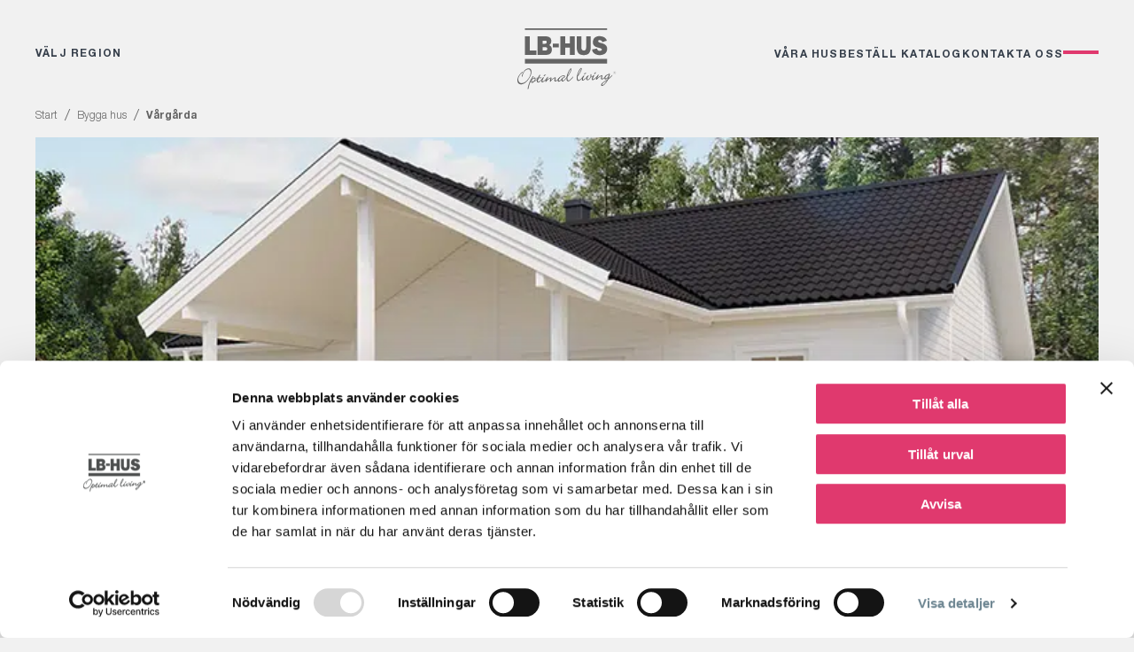

--- FILE ---
content_type: text/html; charset=UTF-8
request_url: https://www.lbhus.se/bygga-hus/vargarda/
body_size: 74732
content:
    <!doctype html><html lang="sv-SE"><head><script data-no-optimize="1">var litespeed_docref=sessionStorage.getItem("litespeed_docref");litespeed_docref&&(Object.defineProperty(document,"referrer",{get:function(){return litespeed_docref}}),sessionStorage.removeItem("litespeed_docref"));</script> <meta charset="UTF-8"><meta name="viewport" content="width=device-width, initial-scale=1, minimum-scale=1, maximum-scale=5, user-scalable=1"><meta name="format-detection" content="telephone=no"><link rel="profile" href="http://gmpg.org/xfn/11"><link rel="pingback" href="https://www.lbhus.se/xmlrpc.php"><link rel="shortcut icon" type="image/png" href="https://www.lbhus.se/wp-content/themes/lbhus/favicon.png" /><link rel="icon" type="image/png" href="https://www.lbhus.se/wp-content/themes/lbhus/favicon.png"><link rel="apple-touch-icon" type="image/png" href="https://www.lbhus.se/wp-content/themes/lbhus/favicon.png"><link data-asynced="1" as="style" onload="this.onload=null;this.rel='stylesheet'"  rel="preload" href="https://use.typekit.net/tun3oum.css"> <script data-cookieconsent="ignore" type="litespeed/javascript">window.dataLayer=window.dataLayer||[];function gtag(){dataLayer.push(arguments)}
gtag("consent","default",{ad_personalization:"denied",ad_storage:"denied",ad_user_data:"denied",analytics_storage:"denied",functionality_storage:"denied",personalization_storage:"denied",security_storage:"granted",wait_for_update:500,});gtag("set","ads_data_redaction",!0)</script> <script data-cookieconsent="ignore" type="litespeed/javascript">(function(w,d,s,l,i){w[l]=w[l]||[];w[l].push({'gtm.start':new Date().getTime(),event:'gtm.js'});var f=d.getElementsByTagName(s)[0],j=d.createElement(s),dl=l!=='dataLayer'?'&l='+l:'';j.async=!0;j.src='https://www.googletagmanager.com/gtm.js?id='+i+dl;f.parentNode.insertBefore(j,f)})(window,document,'script','dataLayer','GTM-PTGVRP2')</script> <script
		id="Cookiebot"
		src="https://consent.cookiebot.com/uc.js"
		data-implementation="wp"
		data-cbid="138bdffa-de42-4b56-8815-47000e2f5f58"
							data-blockingmode="auto"
	></script> <meta name='robots' content='index, follow, max-image-preview:large, max-snippet:-1, max-video-preview:-1' /><style>img:is([sizes="auto" i], [sizes^="auto," i]) { contain-intrinsic-size: 3000px 1500px }</style><title>Bygga hus i Vårgårda – Nyproduktion av villa | LB-Hus</title><link rel="canonical" href="https://www.lbhus.se/bygga-hus/vargarda/" /><meta property="og:locale" content="sv_SE" /><meta property="og:type" content="article" /><meta property="og:title" content="Bygga hus i Vårgårda – Nyproduktion av villa | LB-Hus" /><meta property="og:url" content="https://www.lbhus.se/bygga-hus/vargarda/" /><meta property="og:site_name" content="LB-Hus" /><meta name="twitter:card" content="summary_large_image" /> <script type="application/ld+json" class="yoast-schema-graph">{"@context":"https://schema.org","@graph":[{"@type":"WebPage","@id":"https://www.lbhus.se/bygga-hus/vargarda/","url":"https://www.lbhus.se/bygga-hus/vargarda/","name":"Bygga hus i Vårgårda – Nyproduktion av villa | LB-Hus","isPartOf":{"@id":"https://www.lbhus.se/#website"},"datePublished":"2022-06-17T06:45:11+00:00","breadcrumb":{"@id":"https://www.lbhus.se/bygga-hus/vargarda/#breadcrumb"},"inLanguage":"sv-SE","potentialAction":[{"@type":"ReadAction","target":["https://www.lbhus.se/bygga-hus/vargarda/"]}]},{"@type":"BreadcrumbList","@id":"https://www.lbhus.se/bygga-hus/vargarda/#breadcrumb","itemListElement":[{"@type":"ListItem","position":1,"name":"Hem","item":"https://www.lbhus.se/"},{"@type":"ListItem","position":2,"name":"Vårgårda"}]},{"@type":"WebSite","@id":"https://www.lbhus.se/#website","url":"https://www.lbhus.se/","name":"LB-Hus","description":"Mest hus för pengarna","publisher":{"@id":"https://www.lbhus.se/#organization"},"potentialAction":[{"@type":"SearchAction","target":{"@type":"EntryPoint","urlTemplate":"https://www.lbhus.se/?s={search_term_string}"},"query-input":{"@type":"PropertyValueSpecification","valueRequired":true,"valueName":"search_term_string"}}],"inLanguage":"sv-SE"},{"@type":"Organization","@id":"https://www.lbhus.se/#organization","name":"LB-Hus","url":"https://www.lbhus.se/","logo":{"@type":"ImageObject","inLanguage":"sv-SE","@id":"https://www.lbhus.se/#/schema/logo/image/","url":"https://www.lbhus.se/wp-content/uploads/2025/08/lbhus.svg","contentUrl":"https://www.lbhus.se/wp-content/uploads/2025/08/lbhus.svg","caption":"LB-Hus"},"image":{"@id":"https://www.lbhus.se/#/schema/logo/image/"}}]}</script> <link rel='dns-prefetch' href='//cdn.jsdelivr.net' /><link rel="alternate" type="application/rss+xml" title="LB-Hus &raquo; Webbflöde" href="https://www.lbhus.se/feed/" /><link rel="alternate" type="application/rss+xml" title="LB-Hus &raquo; Kommentarsflöde" href="https://www.lbhus.se/comments/feed/" /><style id="litespeed-ccss">ul{box-sizing:border-box}:root{--wp--preset--font-size--normal:16px;--wp--preset--font-size--huge:42px}.screen-reader-text{border:0;clip-path:inset(50%);height:1px;margin:-1px;overflow:hidden;padding:0;position:absolute;width:1px;word-wrap:normal!important}:root{--wp--preset--aspect-ratio--square:1;--wp--preset--aspect-ratio--4-3:4/3;--wp--preset--aspect-ratio--3-4:3/4;--wp--preset--aspect-ratio--3-2:3/2;--wp--preset--aspect-ratio--2-3:2/3;--wp--preset--aspect-ratio--16-9:16/9;--wp--preset--aspect-ratio--9-16:9/16;--wp--preset--color--black:#000000;--wp--preset--color--cyan-bluish-gray:#abb8c3;--wp--preset--color--white:#ffffff;--wp--preset--color--pale-pink:#f78da7;--wp--preset--color--vivid-red:#cf2e2e;--wp--preset--color--luminous-vivid-orange:#ff6900;--wp--preset--color--luminous-vivid-amber:#fcb900;--wp--preset--color--light-green-cyan:#7bdcb5;--wp--preset--color--vivid-green-cyan:#00d084;--wp--preset--color--pale-cyan-blue:#8ed1fc;--wp--preset--color--vivid-cyan-blue:#0693e3;--wp--preset--color--vivid-purple:#9b51e0;--wp--preset--color--grabla:#353E4A;--wp--preset--color--morkbla:#2A323B;--wp--preset--color--ljusgra:#F1F1F1;--wp--preset--color--blagron:#6E8692;--wp--preset--color--rosa:#E0396E;--wp--preset--color--vit:#FFFFFF;--wp--preset--gradient--vivid-cyan-blue-to-vivid-purple:linear-gradient(135deg,rgba(6,147,227,1) 0%,rgb(155,81,224) 100%);--wp--preset--gradient--light-green-cyan-to-vivid-green-cyan:linear-gradient(135deg,rgb(122,220,180) 0%,rgb(0,208,130) 100%);--wp--preset--gradient--luminous-vivid-amber-to-luminous-vivid-orange:linear-gradient(135deg,rgba(252,185,0,1) 0%,rgba(255,105,0,1) 100%);--wp--preset--gradient--luminous-vivid-orange-to-vivid-red:linear-gradient(135deg,rgba(255,105,0,1) 0%,rgb(207,46,46) 100%);--wp--preset--gradient--very-light-gray-to-cyan-bluish-gray:linear-gradient(135deg,rgb(238,238,238) 0%,rgb(169,184,195) 100%);--wp--preset--gradient--cool-to-warm-spectrum:linear-gradient(135deg,rgb(74,234,220) 0%,rgb(151,120,209) 20%,rgb(207,42,186) 40%,rgb(238,44,130) 60%,rgb(251,105,98) 80%,rgb(254,248,76) 100%);--wp--preset--gradient--blush-light-purple:linear-gradient(135deg,rgb(255,206,236) 0%,rgb(152,150,240) 100%);--wp--preset--gradient--blush-bordeaux:linear-gradient(135deg,rgb(254,205,165) 0%,rgb(254,45,45) 50%,rgb(107,0,62) 100%);--wp--preset--gradient--luminous-dusk:linear-gradient(135deg,rgb(255,203,112) 0%,rgb(199,81,192) 50%,rgb(65,88,208) 100%);--wp--preset--gradient--pale-ocean:linear-gradient(135deg,rgb(255,245,203) 0%,rgb(182,227,212) 50%,rgb(51,167,181) 100%);--wp--preset--gradient--electric-grass:linear-gradient(135deg,rgb(202,248,128) 0%,rgb(113,206,126) 100%);--wp--preset--gradient--midnight:linear-gradient(135deg,rgb(2,3,129) 0%,rgb(40,116,252) 100%);--wp--preset--font-size--small:13px;--wp--preset--font-size--medium:20px;--wp--preset--font-size--large:36px;--wp--preset--font-size--x-large:42px;--wp--preset--spacing--20:0.44rem;--wp--preset--spacing--30:0.67rem;--wp--preset--spacing--40:1rem;--wp--preset--spacing--50:1.5rem;--wp--preset--spacing--60:2.25rem;--wp--preset--spacing--70:3.38rem;--wp--preset--spacing--80:5.06rem;--wp--preset--shadow--natural:6px 6px 9px rgba(0, 0, 0, 0.2);--wp--preset--shadow--deep:12px 12px 50px rgba(0, 0, 0, 0.4);--wp--preset--shadow--sharp:6px 6px 0px rgba(0, 0, 0, 0.2);--wp--preset--shadow--outlined:6px 6px 0px -3px rgba(255, 255, 255, 1), 6px 6px rgba(0, 0, 0, 1);--wp--preset--shadow--crisp:6px 6px 0px rgba(0, 0, 0, 1)}.wpcf7 .screen-reader-response{position:absolute;overflow:hidden;clip:rect(1px,1px,1px,1px);clip-path:inset(50%);height:1px;width:1px;margin:-1px;padding:0;border:0;word-wrap:normal!important}.wpcf7 .hidden-fields-container{display:none}.wpcf7 form .wpcf7-response-output{margin:2em .5em 1em;padding:.2em 1em;border:2px solid #00a0d2}.wpcf7 form.init .wpcf7-response-output{display:none}.wpcf7-form-control-wrap{position:relative}.wpcf7-list-item{display:inline-block;margin:0 0 0 1em}.wpcf7-list-item-label::before,.wpcf7-list-item-label::after{content:" "}.wpcf7 input[type="email"]{direction:ltr}*,:after,:before{--tw-border-spacing-x:0;--tw-border-spacing-y:0;--tw-translate-x:0;--tw-translate-y:0;--tw-rotate:0;--tw-skew-x:0;--tw-skew-y:0;--tw-scale-x:1;--tw-scale-y:1;--tw-scroll-snap-strictness:proximity;--tw-ring-offset-width:0px;--tw-ring-offset-color:#fff;--tw-ring-color:rgb(59 130 246/0.5);--tw-ring-offset-shadow:0 0 #0000;--tw-ring-shadow:0 0 #0000;--tw-shadow:0 0 #0000;--tw-shadow-colored:0 0 #0000}::backdrop{--tw-border-spacing-x:0;--tw-border-spacing-y:0;--tw-translate-x:0;--tw-translate-y:0;--tw-rotate:0;--tw-skew-x:0;--tw-skew-y:0;--tw-scale-x:1;--tw-scale-y:1;--tw-scroll-snap-strictness:proximity;--tw-ring-offset-width:0px;--tw-ring-offset-color:#fff;--tw-ring-color:rgb(59 130 246/0.5);--tw-ring-offset-shadow:0 0 #0000;--tw-ring-shadow:0 0 #0000;--tw-shadow:0 0 #0000;--tw-shadow-colored:0 0 #0000}*,:after,:before{box-sizing:border-box;border:0 solid #e5e7eb}:after,:before{--tw-content:""}:host,html{line-height:1.5;-webkit-text-size-adjust:100%;-moz-tab-size:4;tab-size:4;font-family:ui-sans-serif,system-ui,sans-serif;font-feature-settings:normal;font-variation-settings:normal}body{line-height:inherit}h1,h2,h3{font-size:inherit;font-weight:inherit}a{color:inherit;text-decoration:inherit}strong{font-weight:bolder}button,input,select,textarea{font-feature-settings:inherit;font-variation-settings:inherit;font-weight:inherit;line-height:inherit;letter-spacing:inherit;color:inherit;padding:0}button,input:where([type=submit]){-webkit-appearance:button;background-color:#fff0;background-image:none}:-moz-focusring{outline:auto}:-moz-ui-invalid{box-shadow:none}::-webkit-inner-spin-button,::-webkit-outer-spin-button{height:auto}::-webkit-search-decoration{-webkit-appearance:none}h1,h2,h3,p{margin:0}fieldset,ul{margin:0;padding:0}ul{list-style:none}dialog{padding:0}textarea{resize:vertical}img,svg{display:block;vertical-align:middle}img{max-width:100%;height:auto}[hidden]:where(:not([hidden=until-found])){display:none}.container{width:100%;margin-right:auto;margin-left:auto}@media{.container{max-width:100%}}@media (min-width:1188px){.container{max-width:1188px}}.line_under_heading{position:relative;padding-bottom:1rem}@media (min-width:1024px){.line_under_heading{padding-bottom:1.5rem}}.line_under_heading:after{position:absolute;left:0;bottom:0;height:3px;width:7rem;--tw-content:"";content:var(--tw-content);background-color:#e0396e}.subheading{font-size:.75rem;line-height:1rem;font-weight:700;text-transform:uppercase;letter-spacing:.1em;font-family:Helvetica Neue LT Std,sans-serif}.preamble{font-size:1rem;line-height:1.5rem;line-height:1.625}@media (min-width:768px){.preamble{font-size:1.25rem;line-height:1.75rem;line-height:1.625}}.preamble p:not(:last-child){margin-bottom:1rem}.btn__{display:inline-flex;align-items:center;justify-content:center;border-radius:0;border-style:none;padding:.75rem 1rem;font-size:10px;font-weight:700;text-transform:uppercase;line-height:1rem;letter-spacing:.1em;--tw-text-opacity:1!important;color:rgb(255 255 255/var(--tw-text-opacity,1))!important;text-decoration-line:none;background-color:#6e8692}@media (min-width:768px){.btn__{padding:17px 1.5rem;font-size:.75rem;line-height:1rem}}@media (min-width:1024px){.btn__{padding-left:2rem;padding-right:2rem;letter-spacing:.15em}}.btn__:not(.plain_btn):after{content:"";display:inline-block;vertical-align:middle;margin-left:1rem;width:1rem;height:1rem;background:url(data:image/svg+xml;charset=utf-8,%3Csvg\ xmlns=\'http://www.w3.org/2000/svg\'\ width=\'16\'\ height=\'16\'\ viewBox=\'0\ 0\ 16\ 16\'\ fill=\'none\'%3E%3Cpath\ fill-rule=\'evenodd\'\ clip-rule=\'evenodd\'\ d=\'M7.789.127l-.707.716a.437.437\ 0\ 0\ 0\ 0\ .613l5.54\ 5.605H.428A.431.431\ 0\ 0\ 0\ 0\ 7.494v1.012a.43.43\ 0\ 0\ 0\ .428.433h12.195l-5.54\ 5.606a.437.437\ 0\ 0\ 0\ 0\ .612l.707.716c.167.17.439.17.605\ 0l7.48-7.566a.437.437\ 0\ 0\ 0\ 0-.614L8.395.127a.425.425\ 0\ 0\ 0-.605\ 0h-.002z\'\ fill=\'%23F1F1F1\'/%3E%3C/svg%3E)no-repeat 50%;background-size:contain}.btn__.cta{color:#fff;background-color:#e0396e}.site-content a:not(.breadcrumb a,.color_link,.color_link_hover,.white-text,.text-white,.btn__.cta,.btn__,.bread-link,.bread-archive-page,.inline_nav_item),.site-content a:not(.breadcrumb a,.color_link,.color_link_hover,.white-text,.text-white,.btn__.is-active,.btn__,.bread-link,.bread-archive-page,.inline_nav_item){color:#2a323b}.btn__.catalogue{color:#fff;background-color:#e0396e}.site-content a:not(.breadcrumb a,.color_link,.color_link_hover,.white-text,.text-white,.btn__.catalogue,.btn__,.bread-link,.bread-archive-page,.inline_nav_item){color:#2a323b}.btn__.catalogue:after{content:"";display:inline-block;vertical-align:middle;margin-left:1rem;width:1rem;height:1rem;background:url(/wp-content/themes/lbhus/assets/images/catalogue-white.svg)no-repeat 50%;background-size:contain}.site-content a:not(.breadcrumb a,.color_link,.color_link_hover,.white-text,.plain_icon_btn,.color_white,.btn__,.bread-link,.bread-archive-page,.inline_nav_item){color:#2a323b}.intro__section{padding-left:1.5rem;padding-right:1.5rem;color:#353e4a;background-color:#f1f1f1}@media (min-width:1024px){.intro__section{padding-left:2rem;padding-right:2rem}}@media (min-width:1280px){.intro__section{padding-left:2.5rem;padding-right:2.5rem}}.container-full{margin-left:auto;margin-right:auto;width:100%}.fixed{position:fixed}.absolute{position:absolute}.relative{position:relative}.sticky{position:sticky}.bottom-0{bottom:0}.left-0{left:0}.right-0{right:0}.right-8{right:2rem}.top-0{top:0}.top-8{top:2rem}.z-0{z-index:0}.z-10{z-index:4}.z-50{z-index:8}.col-span-2{grid-column:span 2/span 2}.m-0{margin:0}.mx-auto{margin-left:auto;margin-right:auto}.my-8{margin-top:2rem;margin-bottom:2rem}.mb-2{margin-bottom:.5rem}.mb-4{margin-bottom:1rem}.mb-6{margin-bottom:1.5rem}.mb-8{margin-bottom:2rem}.ml-auto{margin-left:auto}.mr-4{margin-right:1rem}.mt-12{margin-top:3rem}.mt-5{margin-top:1.25rem}.block{display:block}.flex{display:flex}.grid{display:grid}.hidden{display:none}.h-52{height:13rem}.h-\[2px\]{height:2px}.h-full{height:100%}.h-svh{height:100svh}.w-10{width:2.5rem}.w-14{width:3.5rem}.w-full{width:100%}.max-w-\[700px\]{max-width:700px}.flex-1{flex:1 1 0%}.flex-shrink-0{flex-shrink:0}.origin-center{transform-origin:center}.-translate-y-\[6px\]{transform:translate(var(--tw-translate-x),var(--tw-translate-y)) rotate(var(--tw-rotate)) skewX(var(--tw-skew-x)) skewY(var(--tw-skew-y)) scaleX(var(--tw-scale-x)) scaleY(var(--tw-scale-y))}.-translate-y-\[6px\]{--tw-translate-y:-6px}.translate-y-\[4px\]{transform:translate(var(--tw-translate-x),var(--tw-translate-y)) rotate(var(--tw-rotate)) skewX(var(--tw-skew-x)) skewY(var(--tw-skew-y)) scaleX(var(--tw-scale-x)) scaleY(var(--tw-scale-y))}.translate-y-\[4px\]{--tw-translate-y:4px}.-rotate-45{--tw-rotate:-45deg}.-rotate-45{transform:translate(var(--tw-translate-x),var(--tw-translate-y)) rotate(var(--tw-rotate)) skewX(var(--tw-skew-x)) skewY(var(--tw-skew-y)) scaleX(var(--tw-scale-x)) scaleY(var(--tw-scale-y))}.rotate-45{--tw-rotate:45deg}.rotate-45{transform:translate(var(--tw-translate-x),var(--tw-translate-y)) rotate(var(--tw-rotate)) skewX(var(--tw-skew-x)) skewY(var(--tw-skew-y)) scaleX(var(--tw-scale-x)) scaleY(var(--tw-scale-y))}.transform-gpu{transform:translate3d(var(--tw-translate-x),var(--tw-translate-y),0) rotate(var(--tw-rotate)) skewX(var(--tw-skew-x)) skewY(var(--tw-skew-y)) scaleX(var(--tw-scale-x)) scaleY(var(--tw-scale-y))}@keyframes a{0%{opacity:0;transform:scale(0)}to{opacity:1;transform:scale(1)}}.animate-scaleIn{animation:a .25s cubic-bezier(.4,0,.2,1) forwards}.list-none{list-style-type:none}.grid-cols-1{grid-template-columns:repeat(1,minmax(0,1fr))}.flex-col{flex-direction:column}.items-end{align-items:flex-end}.items-center{align-items:center}.justify-end{justify-content:flex-end}.justify-center{justify-content:center}.gap-4{gap:1rem}.gap-x-4{column-gap:1rem}.gap-y-12{row-gap:3rem}.gap-y-2{row-gap:.5rem}.space-y-2>:not([hidden])~:not([hidden]){--tw-space-y-reverse:0;margin-top:calc(.5rem*(1 - var(--tw-space-y-reverse)));margin-bottom:calc(.5rem*var(--tw-space-y-reverse))}.rounded{border-radius:.25rem}.border{border-width:1px}.border-none{border-style:none}.bg-transparent{background-color:#fff0}.object-cover{object-fit:cover}.object-center{object-position:center}.p-0{padding:0}.px-0{padding-left:0;padding-right:0}.px-3{padding-left:.75rem;padding-right:.75rem}.px-6{padding-left:1.5rem;padding-right:1.5rem}.px-8{padding-left:2rem;padding-right:2rem}.py-1{padding-top:.25rem;padding-bottom:.25rem}.py-2{padding-top:.5rem;padding-bottom:.5rem}.py-3{padding-top:.75rem;padding-bottom:.75rem}.py-4{padding-top:1rem;padding-bottom:1rem}.py-6{padding-top:1.5rem;padding-bottom:1.5rem}.pb-12{padding-bottom:3rem}.pb-2{padding-bottom:.5rem}.pb-4{padding-bottom:1rem}.pb-6{padding-bottom:1.5rem}.pb-8{padding-bottom:2rem}.pl-6{padding-left:1.5rem}.pr-20{padding-right:5rem}.pt-12{padding-top:3rem}.pt-2{padding-top:.5rem}.pt-6{padding-top:1.5rem}.pt-\[5px\]{padding-top:5px}.text-left{text-align:left}.text-center{text-align:center}.text-\[10px\]{font-size:10px}.opacity-10{opacity:.1}.outline-none{outline:2px solid #fff0;outline-offset:2px}.color_white{color:#fff}.color_grey{color:#353e4a}.bg_e{background-color:#e0396e}.bg_f{background-color:#d5d9df}.bg_light_grey{background-color:#f1f1f1}*{overflow-wrap:break-word}html{line-height:1.15;-webkit-text-size-adjust:100%}body,html{max-width:100%}body{margin:0}a{background-color:transparent}strong{font-weight:700}img{border-style:none}button,input,select,textarea{font-family:inherit;font-size:100%;line-height:1.15;margin:0}button,input{overflow:visible}button,select{text-transform:none}[type=button],[type=submit],button{-webkit-appearance:button}[type=button]::-moz-focus-inner,[type=submit]::-moz-focus-inner,button::-moz-focus-inner{border-style:none;padding:0}[type=button]:-moz-focusring,[type=submit]:-moz-focusring,button:-moz-focusring{outline:1px dotted ButtonText}fieldset{padding:.35em .75em .625em}textarea{overflow:auto}[type=checkbox]{box-sizing:border-box;padding:0}[type=search]{-webkit-appearance:textfield;outline-offset:-2px}[type=search]::-webkit-search-decoration{-webkit-appearance:none}::-webkit-file-upload-button{-webkit-appearance:button;font:inherit}[hidden]{display:none}body,button,input,select,textarea{color:#2a323b;font-family:Helvetica Neue LT Std,Helvetica,Verdana,Tahoma,sans-serif;font-weight:300;font-size:14px;font-size:.875rem;font-size:clamp(.875rem,3vw,1.125rem);line-height:1.6;-webkit-font-smoothing:antialiased}h1,h2,h3{line-height:1.2;font-family:big-caslon-fb,serif;font-weight:400;font-style:normal}h1{font-size:6.9vw}@media (max-width:608.6956521739px){h1{font-size:42px}}@media (min-width:927.5362318841px){h1{font-size:64px}}.h2,h2{font-size:5.5vw}@media (max-width:509.0909090909px){.h2,h2{font-size:28px}}@media (min-width:763.6363636364px){.h2,h2{font-size:42px}}h3{font-size:4.4vw}@media (max-width:545.4545454545px){h3{font-size:24px}}@media (min-width:636.3636363636px){h3{font-size:28px}}form .subheading{font-size:11px}body{overflow-x:hidden}.animate-in{opacity:0;transform:translateY(2rem);animation:.45s cubic-bezier(.4,0,.2,1) forwards c}@keyframes c{to{opacity:1;transform:translateY(0)}}.animation-dely-200{animation-delay:.2s}.animation-dely-400{animation-delay:.4s}html{box-sizing:border-box}*,:after,:before{box-sizing:inherit}body{background:#f1f1f1}ul{margin:0;padding:0 0 0 16px}ul{list-style:disc}img{height:auto;max-width:100%}.dropdown{position:relative;display:inline-block;width:100%}.dropdownButton{width:100%;display:inline-flex;align-items:center;justify-content:space-between;gap:.75rem;min-width:160px;padding:.9rem 1rem;border:1px solid #d9d9d9;border-radius:0;background:#fff;font-size:1rem;color:#353e4a;line-height:1}.dropdownButton__label{white-space:nowrap}.dropdownList{position:absolute;top:calc(100% + 6px);left:0;margin:0;padding:0;z-index:6;max-height:18rem;overflow:auto;min-width:100%;background:#fff;box-shadow:0 10px 24px rgba(0,0,0,.08),0 2px 8px rgba(0,0,0,.06)}.customScrollbar::-webkit-scrollbar{width:10px}.customScrollbar::-webkit-scrollbar-thumb{background:#e0396e}.customScrollbar::-webkit-scrollbar-track{background:#6e8692}.site-content a:not(.breadcrumb a,.color_link,.color_link_hover,.white-text,.text-white,#reset-filters,.btn__,.bread-link,.bread-archive-page,.inline_nav_item){color:#2a323b}button,input[type=submit]{border:1px solid;border-color:#ccc #ccc #bbb;border-radius:0;background:#e6e6e6;color:#353e4a;font-size:10.5px;font-size:.65625rem;font-size:clamp(.875rem,3vw,1.125rem);line-height:1;padding:0m}input[type=email],input[type=search],input[type=text],textarea{color:#666;padding:.7rem 1rem;outline:none;border-radius:0;border:none;background-color:#fff}input[type=search]{padding:6px 12px 6px 32px;background-image:url(data:image/svg+xml;utf8,<svg\ xmlns=\"http://www.w3.org/2000/svg\"\ width=\"20\"\ height=\"25\"\ viewBox=\"0\ 0\ 20\ 25\"\ fill=\"none\"><circle\ cx=\"9\"\ cy=\"9\"\ r=\"8\"\ stroke=\"%236E8692\"\ stroke-width=\"2\"/><path\ d=\"M13\ 16.5L18.5\ 23.5\"\ stroke=\"%236E8692\"\ stroke-width=\"2\"/></svg>);background-repeat:no-repeat;background-position:8px;background-size:20px 20px;background-color:transparent}select{border:1px solid #ccc}textarea{width:100%;height:100px}.wpcf7-form-control [type=checkbox]{position:absolute;left:-9999px}.wpcf7-list-item{margin:0}.wpcf7-form-control [type=checkbox]+.wpcf7-list-item-label{position:relative;padding-left:2.25rem;line-height:1.5rem;color:#2a323b}.wpcf7-form-control [type=checkbox]+.wpcf7-list-item-label:after,.wpcf7-form-control [type=checkbox]+.wpcf7-list-item-label:before{content:"";position:absolute;box-sizing:border-box}.wpcf7-form .wpcf7-list-item-label:before{content:"";position:absolute;left:0;top:0;width:1.5rem;height:1.5rem;border:1px solid #2a323b;border-radius:0;flex-shrink:0}.wpcf7-form .wpcf7-list-item-label:after{content:"";position:absolute;left:0;top:0;width:1.5rem;height:1.5rem;background:transparent;background-image:url(data:image/svg+xml;utf8,<svg\ xmlns=\'http://www.w3.org/2000/svg\'\ viewBox=\'0\ 0\ 24\ 24\'\ fill=\'none\'\ stroke=\'%23007a5c\'\ stroke-width=\'3\'\ stroke-linecap=\'round\'\ stroke-linejoin=\'round\'><path\ d=\'M20\ 6L9\ 17l-5-5\'/></svg>);background-size:.75rem .75rem;background-repeat:no-repeat;background-position:50%;opacity:0;transform:scale(.8)}.wpcf7-form-control [type=checkbox]:not(:checked)+.wpcf7-list-item-label:after{opacity:0;transform:scale(.01)}.wpcf7-form input[type=submit]{display:inline-flex!important;align-items:center!important;justify-content:center!important;padding:.75rem 1rem!important;font-size:10px!important;font-weight:700!important;letter-spacing:.1em!important;text-transform:uppercase!important;color:#fff!important;background:#2a323b!important;line-height:1!important;text-decoration:none!important;border-radius:0!important;border:none!important;outline:none!important;-moz-appearance:none;appearance:none;width:auto!important}@media (min-width:768px){.wpcf7-form input[type=submit]{padding:1rem 1.5rem!important;font-size:.75rem!important;letter-spacing:.15em!important}}@media (min-width:1024px){.wpcf7-form input[type=submit]{padding:1.0625rem 2rem!important}}.wpcf7-form input[type=submit].btn__{background-image:url(data:image/svg+xml;charset=utf-8,%3Csvg\ xmlns=\'http://www.w3.org/2000/svg\'\ width=\'16\'\ height=\'16\'\ viewBox=\'0\ 0\ 16\ 16\'\ fill=\'none\'%3E%3Cpath\ fill-rule=\'evenodd\'\ clip-rule=\'evenodd\'\ d=\'M7.789.127l-.707.716a.437.437\ 0\ 0\ 0\ 0\ .613l5.54\ 5.605H.428A.431.431\ 0\ 0\ 0\ 0\ 7.494v1.012a.43.43\ 0\ 0\ 0\ .428.433h12.195l-5.54\ 5.606a.437.437\ 0\ 0\ 0\ 0\ .612l.707.716c.167.17.439.17.605\ 0l7.48-7.566a.437.437\ 0\ 0\ 0\ 0-.614L8.395.127a.425.425\ 0\ 0\ 0-.605\ 0h-.002z\'\ fill=\'%23F1F1F1\'/%3E%3C/svg%3E)!important;background-repeat:no-repeat!important;background-position:calc(100% - 1rem) 50%!important;background-size:1rem 1rem!important;padding-right:3rem!important}.wpcf7-form input[type=submit].cta{background-color:#e0396e!important}.wpcf7-form .wpcf7-acceptance{padding:1rem 0}.wpcf7-form .wpcf7-acceptance .wpcf7-list-item{margin:0}.wpcf7-form .wpcf7-acceptance .wpcf7-list-item label{display:inline-flex;align-items:center;gap:.75rem;padding:0}.wpcf7-form .wpcf7-acceptance input[type=checkbox]{position:absolute;width:1px;height:1px;padding:0;margin:-1px;overflow:hidden;clip:rect(0 0 0 0);clip-path:inset(50%);white-space:nowrap;border:0}.wpcf7-form .wpcf7-acceptance .wpcf7-list-item-label{position:relative;display:block;padding-left:2.25rem;line-height:1.5}.wpcf7-form .wpcf7-acceptance .wpcf7-list-item-label:before{content:"";position:absolute;left:0;top:0;width:1.5rem;height:1.5rem;border:1px solid #2a323b;border-radius:0;background:transparent;flex-shrink:0}.wpcf7-form .wpcf7-acceptance .wpcf7-list-item-label:after{content:"";position:absolute;left:0;top:0;width:1.5rem;height:1.5rem;background:transparent;background-image:url(data:image/svg+xml;charset=utf-8,%3Csvg\ xmlns=\'http://www.w3.org/2000/svg\'\ viewBox=\'0\ 0\ 24\ 24\'\ fill=\'none\'%3E%3Cpath\ stroke=\'%23fff\'\ stroke-width=\'3\'\ stroke-linecap=\'round\'\ stroke-linejoin=\'round\'\ d=\'M20\ 6L9\ 17l-5-5\'/%3E%3C/svg%3E);background-size:.75rem .75rem;background-repeat:no-repeat;background-position:50%;opacity:0;transform:scale(.8)}.wpcf7-form .wpcf7-acceptance .wpcf7-list-item-label a{text-decoration:underline}.module-contact-form .wpcf7{width:100%}.module-contact-form .wpcf7-form{display:grid;grid-template-columns:1fr;gap:1.25rem}@media (min-width:768px){.module-contact-form .wpcf7-form{grid-template-columns:repeat(2,minmax(0,1fr));column-gap:2rem;row-gap:1.75rem}}.module-contact-form .wpcf7-form>div{margin:0}.module-contact-form .wpcf7-form>div:not([class]):not([id]){display:contents}.module-contact-form .wpcf7-form>div>.wpcf7-form-control-wrap,.module-contact-form .wpcf7-form>div>label,.module-contact-form .wpcf7-form>div>span{display:flex;flex-direction:column;gap:.5rem}.module-contact-form .wpcf7-form>div>label{font-size:.875rem;font-weight:600;letter-spacing:.01em;text-transform:uppercase}.module-contact-form .wpcf7-form .locationPicker,.module-contact-form .wpcf7-form .locationPicker .dropdownButton,.module-contact-form .wpcf7-form .locationPicker .dropdownButton__label{font-size:1rem!important;font-weight:300!important;letter-spacing:normal!important;text-transform:none!important}.module-contact-form .locationPicker .dropdownButton__chevron{position:relative!important;z-index:4!important}.module-contact-form .locationPicker .dropdownButton__chevron:after{content:"";display:block;width:8px;height:8px;border-right:2px solid currentColor;border-bottom:2px solid currentColor;transform:rotate(45deg);position:absolute;top:50%;left:50%;margin-top:-6px;margin-left:-4px}.module-contact-form .locationPicker .dropdownButton__chevron{display:block!important;width:24px!important;height:24px!important;flex-shrink:0!important;opacity:1!important;color:#353e4a!important}.module-contact-form .wpcf7-form .wpcf7-acceptance{display:flex;flex-direction:column;gap:.5rem;grid-column:span 1}.module-contact-form .wpcf7-form .module-contact-form__dropdown-wrapper{gap:.5rem}.module-contact-form .wpcf7-form>.col-span-2{display:flex;flex-direction:column}.module-contact-form .wpcf7-form .wpcf7-acceptance,.module-contact-form .wpcf7-form>.col-span-2,.module-contact-form .wpcf7-form textarea{grid-column:1/-1}.module-contact-form .wpcf7-form input:not([type=checkbox]):not([type=radio]),.module-contact-form .wpcf7-form select,.module-contact-form .wpcf7-form textarea{width:100%}.module-contact-form .wpcf7-form input[type=submit]{display:inline-flex!important;align-items:center!important;justify-content:center!important;padding:.75rem 1rem!important;font-size:10px!important;font-weight:700!important;letter-spacing:.1em!important;text-transform:uppercase!important;color:#fff!important;background:#2a323b!important;line-height:1!important;text-decoration:none!important;border-radius:0!important;border:none!important;outline:none!important;-moz-appearance:none;appearance:none;width:auto!important;grid-column:1/-1;justify-self:start}@media (min-width:768px){.module-contact-form .wpcf7-form input[type=submit]{padding:1rem 1.5rem!important;font-size:.75rem!important;letter-spacing:.15em!important}}@media (min-width:1024px){.module-contact-form .wpcf7-form input[type=submit]{padding:1.0625rem 2rem!important}}.module-contact-form .wpcf7-form input[type=submit].btn__{background-image:url(data:image/svg+xml;charset=utf-8,%3Csvg\ xmlns=\'http://www.w3.org/2000/svg\'\ width=\'16\'\ height=\'16\'\ viewBox=\'0\ 0\ 16\ 16\'\ fill=\'none\'%3E%3Cpath\ fill-rule=\'evenodd\'\ clip-rule=\'evenodd\'\ d=\'M7.789.127l-.707.716a.437.437\ 0\ 0\ 0\ 0\ .613l5.54\ 5.605H.428A.431.431\ 0\ 0\ 0\ 0\ 7.494v1.012a.43.43\ 0\ 0\ 0\ .428.433h12.195l-5.54\ 5.606a.437.437\ 0\ 0\ 0\ 0\ .612l.707.716c.167.17.439.17.605\ 0l7.48-7.566a.437.437\ 0\ 0\ 0\ 0-.614L8.395.127a.425.425\ 0\ 0\ 0-.605\ 0h-.002z\'\ fill=\'%23F1F1F1\'/%3E%3C/svg%3E)!important;background-repeat:no-repeat!important;background-position:calc(100% - 1rem) 50%!important;background-size:1rem 1rem!important;padding-right:3rem!important}.module-contact-form .wpcf7-form input[type=submit].cta{background-color:#e0396e!important}.contact-modal__panel{max-height:90vh;display:flex;flex-direction:column}.contact-modal__body,.contact-modal__panel{overflow-y:auto;overflow-x:auto;-webkit-overflow-scrolling:touch;overscroll-behavior:contain}.contact-modal__body{max-height:70vh;padding-bottom:2rem}@media (min-width:768px){.contact-modal__body{max-height:80vh}}@media (max-height:600px){.contact-modal__body{max-height:60vh}}.contact-modal.lb-modal{overflow:visible}.contact-modal.lb-modal>.contact-modal__panel{margin:auto}::-webkit-input-placeholder{color:#000;opacity:1}:-moz-placeholder,::-moz-placeholder{color:#000;opacity:1}:-ms-input-placeholder{color:#000;opacity:1}#breadcrumbs{list-style:none;overflow:hidden;padding:0;position:relative;color:#626262;line-height:1}.breadcrumb{display:flex;position:relative;z-index:2}#breadcrumbs li{display:inline-block;vertical-align:middle;margin-right:8px;font-size:10px}@media (min-width:768px){#breadcrumbs li{font-size:.75rem}}#breadcrumbs li a{text-decoration:none}#breadcrumbs .separator{font-size:12px}@media (min-width:768px){#breadcrumbs .separator{font-size:18px}}#breadcrumbs .separator{font-weight:100}.site-content a:not(.breadcrumb a,.color_link,.color_link_hover,.white-text,.text-white,.color_white,.btn__,.bread-link,.bread-archive-page,.inline_nav_item){color:#2a323b}.site-content a:not(.breadcrumb a,.color_link,.color_link_hover,.white-text,.inline_nav_item,.color_white,.btn__,.bread-link,.bread-archive-page,.inline_nav_item){color:#2a323b}#lb-open-location,.header__right li a{position:relative}#lb-open-location:after,.header__right li a:after{content:"";position:absolute;left:0;bottom:0;width:100%;height:2px;opacity:0;background-color:#2a323b;transform:translateY(3px)}.header__right li a{padding-top:.75rem;padding-bottom:.75rem;color:#353e4a}.navigation__mobile a{font-size:10px}.header__right nav{position:relative;z-index:0}#menuButton{position:relative;z-index:10}.drawer{position:fixed;width:100%;height:100%;top:0;right:0;z-index:9}.drawer__overlay{background-color:#000;opacity:.7}.drawer__aside{background-color:#353e4a;left:0;top:0;height:100%;max-width:100%;overflow:hidden}@media (min-width:1024px){.drawer__aside{width:60em}}@media (min-width:1280px){.drawer__aside{width:70em}}@media (min-width:1512px){.drawer__aside{width:80em}}.drawer__aside .expandedMenuNavigation{margin-bottom:2rem;margin:0;list-style-type:none;padding:0}.drawer__aside .expandedMenuNavigation>li>a{font-size:clamp(1.5rem,1vw + .75rem,1.75rem);line-height:150%}@media (min-width:1024px){.drawer__aside .expandedMenuNavigation>li>a{line-height:2}}.drawer__aside a{color:#fff}.drawer__inner{overflow:auto;-webkit-overflow-scrolling:touch;overscroll-behavior:contain;touch-action:manipulation;outline:0!important;overflow-y:auto;height:100%}.drawer__inner::-webkit-scrollbar{width:10px}.drawer__inner::-webkit-scrollbar-thumb{background:#e0396e}.drawer__inner::-webkit-scrollbar-track{background:#6e8692}.drawer__aside.right{left:auto;right:0}.drawer__aside.right .drawer__closeButton{left:auto}.drawer:not(.is-open) .drawer__overlay{opacity:0}.drawer:not(.is-open) .drawer__aside{transform:translateX(-100%)}.drawer:not(.is-open) .drawer__aside.right{transform:translateX(100%)}.expandedMenu__top form{width:100%}@media (min-width:1024px){.expandedMenu__top form{max-width:545px}}.expandedMenu__top input[type=search]{border:1px solid #fff;color:#fff;width:100%;padding-top:.25rem;padding-bottom:.25rem;padding-right:.5rem}@media (min-width:1024px){.expandedMenu__top input[type=search]{background-position:20px;padding-top:1rem;padding-bottom:1rem;padding-left:4rem;font-size:1.125rem;line-height:1.75rem;background-size:24px 24px}}.expandedMenu__top ::-webkit-input-placeholder{color:#fff;opacity:1}.expandedMenu__top :-moz-placeholder,.expandedMenu__top ::-moz-placeholder{color:#fff;opacity:1}.expandedMenu__top :-ms-input-placeholder{color:#fff;opacity:1}.expandedMenuCTAWrapper,.expandedMenuNavigation{opacity:0;transform:translateY(40px)}#expandedMenuDrawer .felanmalan_nav,#expandedMenuDrawer .felanmalan_nav__heading{opacity:0;transform:translateY(40px)}.lb-modal{overflow:visible;padding:0;-webkit-overflow-scrolling:touch}.lb-modal>div{max-height:90vh;position:relative}.lb-modal .dropdownList{z-index:11}.felanmalan_nav li>a{display:inline-flex;align-items:flex-start;gap:.75rem}.felanmalan_nav li>a:before{content:"";display:inline-block;width:1.25rem;height:1.25rem;flex-shrink:0;margin-top:.25rem;background:currentColor}.screen-reader-text{border:0;clip:rect(1px,1px,1px,1px);clip-path:inset(50%);height:1px;margin:-1px;overflow:hidden;padding:0;position:absolute!important;width:1px;word-wrap:normal!important}::-webkit-scrollbar{width:10px}::-webkit-scrollbar-track{background:#353e4a}::-webkit-scrollbar-thumb{background:#e0396e}::-webkit-scrollbar-thumb:hover{background:#6e8692}@media (min-width:768px){.md\:mb-4{margin-bottom:1rem}.md\:ml-8{margin-left:2rem}.md\:mr-0{margin-right:0}.md\:block{display:block}.md\:flex{display:flex}.md\:hidden{display:none}.md\:h-80{height:20rem}.md\:w-16{width:4rem}.md\:flex-1{flex:1 1 0%}.md\:grid-cols-2{grid-template-columns:repeat(2,minmax(0,1fr))}.md\:flex-row{flex-direction:row}.md\:justify-between{justify-content:space-between}.md\:gap-x-8{column-gap:2rem}.md\:px-12{padding-left:3rem;padding-right:3rem}.md\:pb-12{padding-bottom:3rem}.md\:pb-24{padding-bottom:6rem}.md\:text-xs{font-size:.75rem;line-height:1rem}}@media (min-width:1024px){.lg\:top-12{top:3rem}.lg\:mb-0{margin-bottom:0}.lg\:mt-10{margin-top:2.5rem}.lg\:mt-24{margin-top:6rem}.lg\:mt-4{margin-top:1rem}.lg\:flex{display:flex}.lg\:h-\[500px\]{height:500px}.lg\:w-24{width:6rem}.lg\:flex-row{flex-direction:row}.lg\:flex-col{flex-direction:column}.lg\:justify-start{justify-content:flex-start}.lg\:justify-between{justify-content:space-between}.lg\:gap-28{gap:7rem}.lg\:gap-y-8{row-gap:2rem}.lg\:bg-transparent{background-color:#fff0}.lg\:px-0{padding-left:0;padding-right:0}.lg\:px-12{padding-left:3rem;padding-right:3rem}.lg\:px-24{padding-left:6rem;padding-right:6rem}.lg\:px-8{padding-left:2rem;padding-right:2rem}.lg\:py-0{padding-top:0;padding-bottom:0}.lg\:py-12{padding-top:3rem;padding-bottom:3rem}.lg\:pt-0{padding-top:0}.lg\:pt-4{padding-top:1rem}.lg\:color_b{color:#2a323b}}@media (min-width:1280px){.xl\:right-12{right:3rem}.xl\:top-14{top:3.5rem}.xl\:order-1{order:1}.xl\:order-2{order:2}.xl\:order-3{order:3}.xl\:ml-0{margin-left:0}.xl\:mt-32{margin-top:8rem}.xl\:w-28{width:7rem}.xl\:flex-1{flex:1 1 0%}.xl\:gap-x-20{column-gap:5rem}.xl\:gap-x-8{column-gap:2rem}.xl\:gap-y-12{row-gap:3rem}.xl\:px-10{padding-left:2.5rem;padding-right:2.5rem}.xl\:py-16{padding-top:4rem;padding-bottom:4rem}}@media (min-width:1512px){.xl\:mt-40{margin-top:10rem}.xl\:h-\[630px\]{height:630px}.xl\:gap-x-24{column-gap:6rem}.xl\:pl-12{padding-left:3rem}.xl\:pr-40{padding-right:10rem}}</style><link rel="preload" data-asynced="1" data-optimized="2" as="style" onload="this.onload=null;this.rel='stylesheet'" href="https://www.lbhus.se/wp-content/litespeed/ucss/1542f4e8c82272971b940685c8a69a60.css?ver=e3c38" /><script data-optimized="1" type="litespeed/javascript" data-src="https://www.lbhus.se/wp-content/plugins/litespeed-cache/assets/js/css_async.min.js"></script> <style id='classic-theme-styles-inline-css'>/*! This file is auto-generated */
.wp-block-button__link{color:#fff;background-color:#32373c;border-radius:9999px;box-shadow:none;text-decoration:none;padding:calc(.667em + 2px) calc(1.333em + 2px);font-size:1.125em}.wp-block-file__button{background:#32373c;color:#fff;text-decoration:none}</style><style id='global-styles-inline-css'>:root{--wp--preset--aspect-ratio--square: 1;--wp--preset--aspect-ratio--4-3: 4/3;--wp--preset--aspect-ratio--3-4: 3/4;--wp--preset--aspect-ratio--3-2: 3/2;--wp--preset--aspect-ratio--2-3: 2/3;--wp--preset--aspect-ratio--16-9: 16/9;--wp--preset--aspect-ratio--9-16: 9/16;--wp--preset--color--black: #000000;--wp--preset--color--cyan-bluish-gray: #abb8c3;--wp--preset--color--white: #ffffff;--wp--preset--color--pale-pink: #f78da7;--wp--preset--color--vivid-red: #cf2e2e;--wp--preset--color--luminous-vivid-orange: #ff6900;--wp--preset--color--luminous-vivid-amber: #fcb900;--wp--preset--color--light-green-cyan: #7bdcb5;--wp--preset--color--vivid-green-cyan: #00d084;--wp--preset--color--pale-cyan-blue: #8ed1fc;--wp--preset--color--vivid-cyan-blue: #0693e3;--wp--preset--color--vivid-purple: #9b51e0;--wp--preset--color--grabla: #353E4A;--wp--preset--color--morkbla: #2A323B;--wp--preset--color--ljusgra: #F1F1F1;--wp--preset--color--blagron: #6E8692;--wp--preset--color--rosa: #E0396E;--wp--preset--color--vit: #FFFFFF;--wp--preset--gradient--vivid-cyan-blue-to-vivid-purple: linear-gradient(135deg,rgba(6,147,227,1) 0%,rgb(155,81,224) 100%);--wp--preset--gradient--light-green-cyan-to-vivid-green-cyan: linear-gradient(135deg,rgb(122,220,180) 0%,rgb(0,208,130) 100%);--wp--preset--gradient--luminous-vivid-amber-to-luminous-vivid-orange: linear-gradient(135deg,rgba(252,185,0,1) 0%,rgba(255,105,0,1) 100%);--wp--preset--gradient--luminous-vivid-orange-to-vivid-red: linear-gradient(135deg,rgba(255,105,0,1) 0%,rgb(207,46,46) 100%);--wp--preset--gradient--very-light-gray-to-cyan-bluish-gray: linear-gradient(135deg,rgb(238,238,238) 0%,rgb(169,184,195) 100%);--wp--preset--gradient--cool-to-warm-spectrum: linear-gradient(135deg,rgb(74,234,220) 0%,rgb(151,120,209) 20%,rgb(207,42,186) 40%,rgb(238,44,130) 60%,rgb(251,105,98) 80%,rgb(254,248,76) 100%);--wp--preset--gradient--blush-light-purple: linear-gradient(135deg,rgb(255,206,236) 0%,rgb(152,150,240) 100%);--wp--preset--gradient--blush-bordeaux: linear-gradient(135deg,rgb(254,205,165) 0%,rgb(254,45,45) 50%,rgb(107,0,62) 100%);--wp--preset--gradient--luminous-dusk: linear-gradient(135deg,rgb(255,203,112) 0%,rgb(199,81,192) 50%,rgb(65,88,208) 100%);--wp--preset--gradient--pale-ocean: linear-gradient(135deg,rgb(255,245,203) 0%,rgb(182,227,212) 50%,rgb(51,167,181) 100%);--wp--preset--gradient--electric-grass: linear-gradient(135deg,rgb(202,248,128) 0%,rgb(113,206,126) 100%);--wp--preset--gradient--midnight: linear-gradient(135deg,rgb(2,3,129) 0%,rgb(40,116,252) 100%);--wp--preset--font-size--small: 13px;--wp--preset--font-size--medium: 20px;--wp--preset--font-size--large: 36px;--wp--preset--font-size--x-large: 42px;--wp--preset--spacing--20: 0.44rem;--wp--preset--spacing--30: 0.67rem;--wp--preset--spacing--40: 1rem;--wp--preset--spacing--50: 1.5rem;--wp--preset--spacing--60: 2.25rem;--wp--preset--spacing--70: 3.38rem;--wp--preset--spacing--80: 5.06rem;--wp--preset--shadow--natural: 6px 6px 9px rgba(0, 0, 0, 0.2);--wp--preset--shadow--deep: 12px 12px 50px rgba(0, 0, 0, 0.4);--wp--preset--shadow--sharp: 6px 6px 0px rgba(0, 0, 0, 0.2);--wp--preset--shadow--outlined: 6px 6px 0px -3px rgba(255, 255, 255, 1), 6px 6px rgba(0, 0, 0, 1);--wp--preset--shadow--crisp: 6px 6px 0px rgba(0, 0, 0, 1);}:where(.is-layout-flex){gap: 0.5em;}:where(.is-layout-grid){gap: 0.5em;}body .is-layout-flex{display: flex;}.is-layout-flex{flex-wrap: wrap;align-items: center;}.is-layout-flex > :is(*, div){margin: 0;}body .is-layout-grid{display: grid;}.is-layout-grid > :is(*, div){margin: 0;}:where(.wp-block-columns.is-layout-flex){gap: 2em;}:where(.wp-block-columns.is-layout-grid){gap: 2em;}:where(.wp-block-post-template.is-layout-flex){gap: 1.25em;}:where(.wp-block-post-template.is-layout-grid){gap: 1.25em;}.has-black-color{color: var(--wp--preset--color--black) !important;}.has-cyan-bluish-gray-color{color: var(--wp--preset--color--cyan-bluish-gray) !important;}.has-white-color{color: var(--wp--preset--color--white) !important;}.has-pale-pink-color{color: var(--wp--preset--color--pale-pink) !important;}.has-vivid-red-color{color: var(--wp--preset--color--vivid-red) !important;}.has-luminous-vivid-orange-color{color: var(--wp--preset--color--luminous-vivid-orange) !important;}.has-luminous-vivid-amber-color{color: var(--wp--preset--color--luminous-vivid-amber) !important;}.has-light-green-cyan-color{color: var(--wp--preset--color--light-green-cyan) !important;}.has-vivid-green-cyan-color{color: var(--wp--preset--color--vivid-green-cyan) !important;}.has-pale-cyan-blue-color{color: var(--wp--preset--color--pale-cyan-blue) !important;}.has-vivid-cyan-blue-color{color: var(--wp--preset--color--vivid-cyan-blue) !important;}.has-vivid-purple-color{color: var(--wp--preset--color--vivid-purple) !important;}.has-black-background-color{background-color: var(--wp--preset--color--black) !important;}.has-cyan-bluish-gray-background-color{background-color: var(--wp--preset--color--cyan-bluish-gray) !important;}.has-white-background-color{background-color: var(--wp--preset--color--white) !important;}.has-pale-pink-background-color{background-color: var(--wp--preset--color--pale-pink) !important;}.has-vivid-red-background-color{background-color: var(--wp--preset--color--vivid-red) !important;}.has-luminous-vivid-orange-background-color{background-color: var(--wp--preset--color--luminous-vivid-orange) !important;}.has-luminous-vivid-amber-background-color{background-color: var(--wp--preset--color--luminous-vivid-amber) !important;}.has-light-green-cyan-background-color{background-color: var(--wp--preset--color--light-green-cyan) !important;}.has-vivid-green-cyan-background-color{background-color: var(--wp--preset--color--vivid-green-cyan) !important;}.has-pale-cyan-blue-background-color{background-color: var(--wp--preset--color--pale-cyan-blue) !important;}.has-vivid-cyan-blue-background-color{background-color: var(--wp--preset--color--vivid-cyan-blue) !important;}.has-vivid-purple-background-color{background-color: var(--wp--preset--color--vivid-purple) !important;}.has-black-border-color{border-color: var(--wp--preset--color--black) !important;}.has-cyan-bluish-gray-border-color{border-color: var(--wp--preset--color--cyan-bluish-gray) !important;}.has-white-border-color{border-color: var(--wp--preset--color--white) !important;}.has-pale-pink-border-color{border-color: var(--wp--preset--color--pale-pink) !important;}.has-vivid-red-border-color{border-color: var(--wp--preset--color--vivid-red) !important;}.has-luminous-vivid-orange-border-color{border-color: var(--wp--preset--color--luminous-vivid-orange) !important;}.has-luminous-vivid-amber-border-color{border-color: var(--wp--preset--color--luminous-vivid-amber) !important;}.has-light-green-cyan-border-color{border-color: var(--wp--preset--color--light-green-cyan) !important;}.has-vivid-green-cyan-border-color{border-color: var(--wp--preset--color--vivid-green-cyan) !important;}.has-pale-cyan-blue-border-color{border-color: var(--wp--preset--color--pale-cyan-blue) !important;}.has-vivid-cyan-blue-border-color{border-color: var(--wp--preset--color--vivid-cyan-blue) !important;}.has-vivid-purple-border-color{border-color: var(--wp--preset--color--vivid-purple) !important;}.has-vivid-cyan-blue-to-vivid-purple-gradient-background{background: var(--wp--preset--gradient--vivid-cyan-blue-to-vivid-purple) !important;}.has-light-green-cyan-to-vivid-green-cyan-gradient-background{background: var(--wp--preset--gradient--light-green-cyan-to-vivid-green-cyan) !important;}.has-luminous-vivid-amber-to-luminous-vivid-orange-gradient-background{background: var(--wp--preset--gradient--luminous-vivid-amber-to-luminous-vivid-orange) !important;}.has-luminous-vivid-orange-to-vivid-red-gradient-background{background: var(--wp--preset--gradient--luminous-vivid-orange-to-vivid-red) !important;}.has-very-light-gray-to-cyan-bluish-gray-gradient-background{background: var(--wp--preset--gradient--very-light-gray-to-cyan-bluish-gray) !important;}.has-cool-to-warm-spectrum-gradient-background{background: var(--wp--preset--gradient--cool-to-warm-spectrum) !important;}.has-blush-light-purple-gradient-background{background: var(--wp--preset--gradient--blush-light-purple) !important;}.has-blush-bordeaux-gradient-background{background: var(--wp--preset--gradient--blush-bordeaux) !important;}.has-luminous-dusk-gradient-background{background: var(--wp--preset--gradient--luminous-dusk) !important;}.has-pale-ocean-gradient-background{background: var(--wp--preset--gradient--pale-ocean) !important;}.has-electric-grass-gradient-background{background: var(--wp--preset--gradient--electric-grass) !important;}.has-midnight-gradient-background{background: var(--wp--preset--gradient--midnight) !important;}.has-small-font-size{font-size: var(--wp--preset--font-size--small) !important;}.has-medium-font-size{font-size: var(--wp--preset--font-size--medium) !important;}.has-large-font-size{font-size: var(--wp--preset--font-size--large) !important;}.has-x-large-font-size{font-size: var(--wp--preset--font-size--x-large) !important;}
:where(.wp-block-post-template.is-layout-flex){gap: 1.25em;}:where(.wp-block-post-template.is-layout-grid){gap: 1.25em;}
:where(.wp-block-columns.is-layout-flex){gap: 2em;}:where(.wp-block-columns.is-layout-grid){gap: 2em;}
:root :where(.wp-block-pullquote){font-size: 1.5em;line-height: 1.6;}</style><link data-asynced="1" as="style" onload="this.onload=null;this.rel='stylesheet'"  rel='preload' id='glightbox-css' href='https://cdn.jsdelivr.net/npm/glightbox/dist/css/glightbox.min.css?ver=3.3.0' media='all' /> <script type="litespeed/javascript" data-src="https://www.lbhus.se/wp-includes/js/jquery/jquery.min.js" id="jquery-core-js"></script> <script type="litespeed/javascript" data-src="https://cdn.jsdelivr.net/npm/glightbox/dist/js/glightbox.min.js?ver=3.3.0" id="glightbox-js"></script> <link rel="https://api.w.org/" href="https://www.lbhus.se/wp-json/" /><link rel="EditURI" type="application/rsd+xml" title="RSD" href="https://www.lbhus.se/xmlrpc.php?rsd" /><link rel='shortlink' href='https://www.lbhus.se/?p=13148' /><link rel="alternate" title="oEmbed (JSON)" type="application/json+oembed" href="https://www.lbhus.se/wp-json/oembed/1.0/embed?url=https%3A%2F%2Fwww.lbhus.se%2Fbygga-hus%2Fvargarda%2F" /><link rel="alternate" title="oEmbed (XML)" type="text/xml+oembed" href="https://www.lbhus.se/wp-json/oembed/1.0/embed?url=https%3A%2F%2Fwww.lbhus.se%2Fbygga-hus%2Fvargarda%2F&#038;format=xml" /><link rel="icon" href="https://www.lbhus.se/wp-content/uploads/2025/11/cropped-favicon-2-32x32.png" sizes="32x32" /><link rel="icon" href="https://www.lbhus.se/wp-content/uploads/2025/11/cropped-favicon-2-192x192.png" sizes="192x192" /><link rel="apple-touch-icon" href="https://www.lbhus.se/wp-content/uploads/2025/11/cropped-favicon-2-180x180.png" /><meta name="msapplication-TileImage" content="https://www.lbhus.se/wp-content/uploads/2025/11/cropped-favicon-2-270x270.png" /></head><body class="wp-singular build_house-template-default single single-build_house postid-13148 wp-custom-logo wp-theme-lbhus no-sidebar"><div id="page" class="site">
<a class="skip-link screen-reader-text" href="#primary">Skip to content</a><header class="header w-full z-50 px-6 py-4 bg_light_grey sticky transition-all duration-200 transform-gpu lg:px-8 xl:px-10"><div class="header__inner flex items-center md:justify-between"><a href="https://www.lbhus.se" class="block header__logo flex-shrink-0 w-14 transition-all duration-300 transform-gpu md:w-16 lg:w-24 lg:mt-4 xl:w-28 xl:order-2"><svg xmlns="http://www.w3.org/2000/svg" xmlns:xlink="http://www.w3.org/1999/xlink" width="120" height="74" viewBox="0 0 120 74" class="logo w-full h-full">
<defs>
<path id="yelfcb03ra" d="M0.361 0.14L4.181 0.14 4.181 4.077 0.361 4.077z"></path>
</defs>
<g fill="none" fill-rule="evenodd">
<g>
<g fill="#646464">
<path d="M16.101 1.47c-.63-.748-1.478-1.1-2.513-1.058-.883.04-1.771.305-2.639.79-.861.481-1.681 1.157-2.437 2.008-.755.853-1.41 1.854-1.949 2.974-.268.561-.53 1.27-.78 2.11-.256.86-.38 1.458-.38 1.826 0 .14.038.249.112.323.045.043.121.086.242.088.063-.004.154-.025.39-.16l.1-.058.006-.119c.076-1.443.45-2.837 1.109-4.142.658-1.306 1.516-2.38 2.548-3.191 1.023-.802 2.085-1.232 3.158-1.278.593-.028 1.12.115 1.569.419.451.304.805.75 1.055 1.327.254.59.383 1.285.383 2.067 0 2.122-.81 4.445-2.409 6.904-1.326 2.014-2.744 3.55-4.214 4.563-1.363.951-2.735 1.463-4.077 1.52-.823.04-1.541-.102-2.131-.406-.65-.342-1.177-.885-1.57-1.613-.395-.734-.595-1.558-.595-2.451 0-.737.127-1.512.377-2.303.253-.797.612-1.58 1.069-2.326.458-.749 1.02-1.478 1.67-2.17.649-.69 1.384-1.32 2.187-1.874l.123-.085-.174-.683-.236.154c-1.18.767-2.316 1.852-3.375 3.225-.6.779-1.105 1.567-1.5 2.344-.398.776-.703 1.57-.91 2.362-.205.791-.31 1.575-.31 2.329 0 1.429.314 2.562.935 3.372.273.351.613.645 1.009.873.386.225.819.4 1.284.52.399.102.811.153 1.231.153.074 0 .149-.001.223-.004.724-.033 1.462-.188 2.193-.462.726-.273 1.482-.678 2.246-1.203.765-.525 1.503-1.146 2.195-1.844.696-.702 1.39-1.525 2.062-2.445 2.43-3.282 3.661-6.452 3.661-9.419 0-1.228-.315-2.223-.938-2.956M17.665 17.033c-.017-.017-.071-.072-.071-.235 0-.026.003-.068.018-.131.342.044.686.06 1.028.045.122-.005.283-.017.49-.037-.367.283-.727.434-1.076.449-.19.011-.32-.023-.389-.09m7.382-4.592c-.043-.043-.119-.086-.25-.089-.125.004-.218.102-.322.252-.3.395-.79.887-1.458 1.464-.418.368-.817.671-1.188.902-.196.123-.404.238-.62.345.527-.914.795-1.736.795-2.453 0-.379-.115-.699-.34-.95-.233-.26-.533-.378-.883-.367-.674.03-1.442.417-2.283 1.153-.456.407-.864.804-1.22 1.187.373-.653.794-1.347 1.25-2.06.343-.51.67-.966 1.007-1.397l.41-.553-.75-.001c-.265.01-.463.08-.59.208-.067.068-.198.23-.633.885-2.866 4.232-4.757 8.964-5.62 14.07l-.087.596 1.182-.376.012-.145c.102-1.286.465-2.913 1.076-4.838.374-1.16.785-2.184 1.221-3.048.435-.86.906-1.594 1.401-2.184 1.301-1.552 2.389-2.357 3.233-2.393.216-.007.386.05.513.185.13.137.193.316.193.546 0 .361-.094.753-.28 1.164-.18.406-.451.829-.803 1.257-.31.12-.729.193-1.247.215-.411.02-.772-.008-1.075-.081l-.308-.06c-.052-.023-.105-.023-.145-.023-.142.007-.342.078-.496.381-.1.2-.152.443-.152.721 0 .338.12.615.357.822.23.205.505.295.83.286.404-.017.828-.169 1.257-.449.409-.263.87-.669 1.412-1.24.737-.307 1.36-.626 1.859-.947.434-.291.871-.623 1.297-.988.433-.368.789-.713 1.062-1.03l.274-.34c.152-.194.201-.288.201-.385 0-.124-.05-.2-.092-.242" transform="translate(-.171) translate(.171 48)"></path>
<path d="M30.943 12.208c-.042-.041-.122-.085-.239-.086-.13.004-.238.107-.357.257l-.232.278c-.41.49-.861.995-1.341 1.503-.487.512-.858.886-1.135 1.14-.898.828-1.647 1.261-2.224 1.287-.23.02-.406-.059-.536-.21-.139-.159-.206-.377-.206-.666 0-.706.375-1.819 1.114-3.307l.131-.012c.454-.038.92-.068 1.4-.089.507-.022.901-.033 1.182-.036h.442l.465-.834-3.275.295.054-.105c.408-.78.85-1.59 1.313-2.403l.57-.978-1.485.323-.834 1.484c-.333.596-.629 1.147-.882 1.644l-.06.123-1.448.047-.686.838 1.78-.183c-.383.838-.636 1.468-.775 1.925-.145.485-.22.963-.22 1.42 0 .523.15.952.445 1.278.283.312.651.47 1.094.47l.085-.002c1.269-.056 3.08-1.529 5.536-4.502.351-.42.414-.55.414-.667 0-.118-.05-.191-.09-.232" transform="translate(-.171) translate(.171 48)"></path>
<path d="M36.058 12.077c-.042-.043-.12-.091-.238-.087-.12.005-.24.081-.56.481-.552.662-1.154 1.308-1.79 1.92-.635.61-1.207 1.083-1.7 1.404-.587.385-.936.477-1.123.486-.11.008-.186-.018-.236-.068-.069-.07-.106-.21-.106-.408 0-.436.124-.962.368-1.561.255-.623.685-1.447 1.282-2.453l.343-.596-.416.051c-.265.032-.578.117-.931.252l-.061.024-.037.055c-.255.382-.5.802-.727 1.243-.747 1.363-1.11 2.446-1.11 3.31 0 .38.107.689.317.913.2.216.464.326.784.326h.058c.366-.018.822-.196 1.394-.544.552-.338 1.167-.821 1.83-1.439.659-.613 1.34-1.319 2.026-2.097.725-.834.725-.865.725-.97 0-.125-.05-.2-.092-.242" transform="translate(-.171) translate(.171 48)"></path>
<path d="M51.343 11.34c-.042-.042-.113-.086-.236-.086-.11.002-.202.061-.483.413-.52.618-1.086 1.236-1.683 1.838-.662.666-1.203 1.15-1.607 1.441-.386.277-.7.423-.934.432-.125.013-.215-.036-.29-.129-.087-.11-.129-.258-.129-.45 0-.146.07-.62.4-2.056.065-.292.097-.522.097-.703 0-.226-.064-.405-.189-.53-.133-.134-.328-.202-.582-.187-.329.015-.742.156-1.264.432-.501.261-1.037.611-1.593 1.039-.548.42-1.138.935-1.757 1.534l-.418.412c.07-.318.162-.678.276-1.079.225-.78.335-1.269.335-1.49 0-.228-.065-.413-.194-.554-.131-.143-.31-.206-.513-.208-.528.024-1.511.551-3.008 1.612-.71.509-1.388 1.04-2.015 1.58.146-.376.318-.786.514-1.226.348-.777.673-1.43.992-1.99l.421-.725-.534.188c-.348.123-.663.264-.937.419l-.076.073c-.355.586-.716 1.282-1.07 2.067-.288.614-.535 1.223-.734 1.811-.277.819-.309 1.104-.309 1.247 0 .151.041.269.122.349.047.047.128.101.251.101h.021c.135-.005.266-.097.419-.293.882-1.055 2.113-2.15 3.66-3.255 1.268-.903 1.624-1.01 1.764-1.012 0 0 .012.02.012.083 0 .07-.018.21-.107.49l-.226.706c-.167.597-.287 1.061-.366 1.42-.082.379-.122.662-.122.865 0 .267.06.456.183.579.066.066.183.146.37.134.155-.008.318-.13.569-.43.156-.206.49-.579.997-1.11.587-.636 1.256-1.236 1.993-1.786 1.127-.861 1.553-1 1.708-1.007.044-.006.075.004.088.016.014.014.03.06.03.144 0 .037-.017.2-.172.912-.167.689-.249 1.223-.249 1.631 0 .394.11.724.325.982.223.269.514.395.873.381.613-.026 1.372-.436 2.318-1.253.206-.175.583-.543 1.12-1.092.532-.543.903-.938 1.101-1.173l.544-.645c.33-.387.387-.507.387-.618 0-.126-.05-.202-.093-.244" transform="translate(-.171) translate(.171 48)"></path>
<path d="M60.196 11.002c-.04-.04-.114-.085-.226-.083-.114.006-.223.077-.576.493l-.307.385c-.576.687-1.223 1.374-1.922 2.044-1.24 1.18-1.843 1.442-2.131 1.453-.148.007-.263-.037-.347-.138-.091-.112-.138-.277-.138-.491 0-.728.31-1.646.919-2.729l.078-.139-.106-.117c-.154-.17-.314-.248-.468-.247-.126.004-.266.05-.426.138l-.054.03-.03.053c-.575 1.055-1.23 1.942-1.943 2.637-.687.669-1.274 1.018-1.745 1.039-.232.005-.413-.053-.558-.19-.141-.135-.21-.319-.21-.563 0-.277.11-.642.327-1.086.221-.455.525-.92.904-1.382.533-.654 1.199-1.22 1.98-1.68.775-.456 1.485-.7 2.111-.727.411-.017.734.045.952.185.193.124.282.302.282.56 0 .438-.293.846-.873 1.216l-.139.088.172.556.21-.097c1.097-.51 1.654-1.19 1.654-2.016 0-.46-.19-.821-.548-1.042-.332-.206-.802-.294-1.402-.272-.581.025-1.257.209-2.008.546-.743.335-1.454.778-2.106 1.314-.512.406-.988.878-1.415 1.404-.426.525-.767 1.055-1.014 1.575-.25.53-.376 1.02-.376 1.457 0 .434.122.783.364 1.035.23.238.525.358.876.358l.073-.001c.939-.04 2.047-.769 3.381-2.228-.024.211-.037.39-.037.533 0 .445.114.814.339 1.099.236.297.548.435.924.423.341-.014.756-.188 1.265-.53.484-.32 1.042-.795 1.659-1.409.602-.596 1.263-1.315 1.963-2.137.765-.882.765-.968.765-1.068 0-.13-.05-.207-.093-.249" transform="translate(-.171) translate(.171 48)"></path>
<path d="M64.518 1.473h.012c.061 0 .084.024.1.045.041.054.061.134.061.236 0 .417-.23 1.156-.683 2.2-.15.366-.35.789-.606 1.292-.259.505-.566 1.052-.911 1.626-.37.614-.736 1.192-1.09 1.72-.191.288-.374.555-.547.796.044-.211.09-.411.138-.6.11-.434.257-.934.45-1.529.199-.613.384-1.149.565-1.632.484-1.217.979-2.235 1.471-3.027.625-1.005.934-1.122 1.04-1.127m2.94 9.178c-.042-.042-.104-.107-.238-.088-.138.007-.27.107-.423.321-.363.475-.839 1.032-1.414 1.657-1.499 1.68-2.684 2.55-3.522 2.587-.412.018-.73-.218-.959-.721-.253-.548-.382-1.36-.382-2.411 0-.42.027-.807.081-1.148.1-.143.16-.226.19-.263l.518-.711c.06-.084.278-.399.65-.938.432-.626.85-1.281 1.24-1.946 1.538-2.628 2.286-4.42 2.286-5.48 0-.293-.071-.53-.211-.704-.148-.185-.347-.27-.574-.27-.42.018-.86.33-1.346.955-.97 1.254-1.95 3.211-2.91 5.816-.74 2-1.117 3.864-1.117 5.54 0 1.08.174 1.922.516 2.502.348.59.849.888 1.488.888l.09-.001c.706-.033 1.5-.408 2.36-1.116.841-.693 1.902-1.815 3.242-3.43.529-.636.529-.692.529-.784 0-.132-.052-.212-.094-.255M76.885.937h.012c.054 0 .079.017.103.048.039.052.058.128.058.233 0 .418-.229 1.157-.681 2.2-.15.363-.355.798-.608 1.293-.259.504-.566 1.051-.91 1.626-.385.635-.74 1.197-1.091 1.72-.192.29-.375.556-.547.796.046-.214.091-.413.139-.6.107-.428.254-.928.45-1.53.189-.58.377-1.127.564-1.63.482-1.216.977-2.233 1.471-3.028.626-1.005.935-1.124 1.04-1.128m2.94 9.177c-.043-.042-.11-.098-.238-.086-.139.007-.27.107-.422.32-.366.478-.841 1.035-1.414 1.656-1.5 1.68-2.686 2.551-3.523 2.589l-.041.001c-.395 0-.695-.237-.917-.722-.254-.549-.381-1.36-.381-2.412 0-.42.027-.806.08-1.148.099-.141.159-.225.189-.263l.515-.709c.063-.083.28-.399.654-.94.446-.648.863-1.302 1.24-1.945 1.537-2.628 2.285-4.42 2.285-5.48 0-.294-.07-.531-.21-.704-.148-.186-.35-.271-.575-.271-.42.02-.859.332-1.345.956-.969 1.252-1.948 3.209-2.911 5.814-.742 2.003-1.118 3.867-1.118 5.54 0 1.08.174 1.922.518 2.503.348.59.848.887 1.483.887.03 0 .062 0 .093-.002.706-.03 1.5-.405 2.36-1.112.837-.69 1.928-1.844 3.242-3.432.531-.633.531-.693.531-.783 0-.134-.052-.213-.095-.257" transform="translate(-.171) translate(.171 48)"></path>
<path d="M84.923 9.961c-.042-.042-.122-.087-.238-.086-.12.005-.24.082-.56.482-.552.66-1.154 1.305-1.79 1.918-.632.608-1.204 1.08-1.7 1.405-.476.31-.854.472-1.125.484-.159.009-.216-.048-.234-.066-.069-.07-.105-.21-.105-.408 0-.435.123-.961.366-1.563.25-.61.681-1.435 1.281-2.452l.348-.597-.418.051c-.263.032-.577.116-.931.252l-.061.023-.037.055c-.248.37-.494.79-.729 1.247-.736 1.34-1.11 2.453-1.11 3.307 0 .379.107.686.317.915.203.216.467.325.784.325h.057c.365-.016.821-.194 1.396-.544.547-.336 1.163-.819 1.83-1.438.663-.617 1.344-1.323 2.025-2.1.726-.832.726-.864.726-.967 0-.125-.05-.2-.092-.243" transform="translate(-.171) translate(.171 48)"></path>
<path d="M92.018 9.488c-.04-.04-.119-.083-.219-.082-.13.003-.24.107-.365.266-.406.54-.837.823-1.28.842-.335.02-.625-.106-.87-.37.145-.509.217-.998.217-1.454 0-.33-.038-.587-.118-.786-.13-.327-.34-.406-.466-.385-.207.01-.37.171-.488.48-.094.249-.142.543-.142.873 0 .363.043.672.13.926.073.186.122.313.144.381l-.063.158-.168.372c-.25.56-.563 1.093-.933 1.585-.363.486-.741.88-1.122 1.169-.364.273-.691.418-.976.43-.227.007-.4-.068-.548-.241-.156-.18-.232-.392-.232-.647 0-.46.145-1.005.432-1.619.295-.63.722-1.314 1.27-2.033l.31-.406-.494.06c-.391.047-.744.16-1.048.337l-.062.056c-.473.633-.852 1.285-1.126 1.937-.278.66-.42 1.247-.42 1.745 0 .518.142.95.42 1.283.271.327.628.493 1.061.493.026 0 .053 0 .08-.002.702-.03 1.437-.434 2.184-1.203.677-.698 1.313-1.655 1.89-2.848.355.295.742.43 1.144.418.58-.026 1.146-.355 1.686-.987.221-.281.266-.399.266-.498 0-.13-.051-.209-.094-.25" transform="translate(-.171) translate(.171 48)"></path>
<path d="M97.073 9.437c-.042-.042-.101-.092-.24-.088-.12.004-.24.08-.56.48-.554.665-1.157 1.311-1.789 1.92-.637.61-1.209 1.083-1.7 1.405-.474.31-.853.472-1.125.485-.156.008-.216-.048-.234-.066-.07-.07-.106-.211-.106-.41 0-.437.123-.962.367-1.56.254-.623.685-1.448 1.281-2.454l.344-.597-.416.051c-.261.032-.575.117-.931.253l-.06.023-.038.056c-.25.374-.496.794-.727 1.243-.737 1.345-1.11 2.459-1.11 3.31 0 .381.107.689.316.913.202.217.463.327.78.327l.061-.001c.365-.017.821-.195 1.397-.543.546-.335 1.16-.818 1.83-1.44.649-.602 1.33-1.308 2.025-2.098.725-.835.725-.863.725-.968 0-.124-.049-.2-.09-.241" transform="translate(-.171) translate(.171 48)"></path>
<path d="M107.596 8.9c-.04-.04-.105-.084-.224-.083-.114.004-.222.085-.396.3-.439.533-.828.983-1.156 1.338-1.843 2.022-2.697 2.468-3.087 2.485-.135.01-.227-.037-.305-.129-.088-.105-.13-.249-.13-.439 0-.258.092-.836.274-1.718.126-.604.185-.988.185-1.21 0-.261-.067-.46-.199-.592-.12-.121-.283-.18-.489-.169-.2.008-.466.093-.813.26-.33.16-.716.38-1.145.654-.431.274-.896.593-1.383.95-.415.312-1.061.832-1.92 1.543-.118.097-.206.168-.271.218.051-.148.15-.393.34-.798.377-.856.903-1.874 1.565-3.024l.265-.46-.496.143c-.418.12-.75.248-.985.383l-.073.069c-.531.827-1.013 1.77-1.433 2.803-.434 1.06-.645 1.801-.645 2.268 0 .251.049.416.153.52.068.068.154.103.248.103h.02c.133-.006.3-.107.725-.593.873-.994 2.182-2.091 3.893-3.264.833-.594 1.173-.693 1.301-.699.048-.005.071.007.08.014.003.003.03.033.03.148 0 .11-.021.251-.061.416-.188.87-.29 1.37-.324 1.572-.036.216-.055.456-.055.713 0 .394.1.715.3.953.205.25.484.366.833.355.532-.024 1.155-.301 1.848-.823.683-.51 1.457-1.274 2.368-2.336l.798-.935c.423-.472.456-.587.456-.688 0-.129-.05-.206-.092-.247" transform="translate(-.171) translate(.171 48)"></path>
<path d="M106.604 12.448c-.14-.15-.207-.334-.207-.565 0-.467.168-.978.499-1.52.339-.554.774-1.023 1.293-1.395.508-.365.995-.56 1.448-.581l.072-.002c.326 0 .596.104.82.316-.148.579-.415 1.174-.794 1.768-.408.64-.86 1.167-1.344 1.57-.47.39-.904.596-1.289.612-.193.008-.362-.057-.498-.203m-3.495 8.165c-.161.012-.3-.038-.4-.14-.1-.1-.15-.23-.15-.397 0-.31.132-.649.392-1.005.276-.378.752-.83 1.414-1.345.681-.53 1.62-1.178 2.79-1.929l.739-.48.361-.228c-.653 1.163-1.382 2.219-2.174 3.146-.622.733-1.216 1.321-1.761 1.747-.648.506-1.017.623-1.211.631m11.685-12.01c-.044-.046-.119-.088-.25-.09-.122.007-.238.094-.383.29-.344.44-.806.973-1.372 1.58-.566.609-1.14 1.187-1.707 1.715-.292.271-.554.502-.788.695.478-1.116.843-2.14 1.087-3.05.264-1.005.412-1.969.438-2.864l.004-.115-.088-.066c-.185-.14-.352-.198-.512-.199-.122.006-.235.043-.336.115l-.09.063v.244c-.007.257-.03.508-.068.753-.316-.107-.62-.154-.889-.143-.412.017-.86.159-1.371.435-.49.267-.963.617-1.406 1.04-.54.52-.986 1.107-1.325 1.746-.343.649-.516 1.24-.516 1.758 0 .416.122.758.361 1.018.247.266.59.393.98.373.578-.025 1.225-.333 1.924-.915.448-.376.893-.849 1.331-1.415-.286.819-.599 1.583-.933 2.28l-.158.111c-.146.095-.294.19-.445.283-.15.095-.385.247-.696.455-.82.53-1.393.897-1.725 1.103-1 .653-1.792 1.203-2.356 1.64-.563.435-1.019.844-1.358 1.222-.607.72-.915 1.399-.915 2.02 0 .323.11.59.325.791.2.185.448.278.742.278l.061-.001c1.205-.053 2.675-1.134 4.491-3.305.601-.725 1.11-1.4 1.513-2.008.4-.606.845-1.382 1.322-2.307.15-.132.304-.254.465-.37.755-.582 1.418-1.148 1.97-1.682.553-.535 1.205-1.24 1.938-2.096.829-.966.829-1.04.829-1.141 0-.123-.051-.2-.094-.242M32.169 10.114l.12.04.143-.154c.35-.398.767-.8 1.235-1.192l.437-.363c.023-.026.048-.047.077-.066l.3-.198-.314-.173c-.17-.093-.338-.128-.507-.13-.362.017-.769.28-1.246.808-.538.62-.61.863-.61 1.018 0 .133.063.314.365.41M81.032 7.999l.12.039.145-.155c.356-.4.772-.802 1.234-1.192l.438-.361c.025-.028.049-.05.078-.069l.298-.202-.316-.17c-.173-.09-.342-.133-.504-.125-.361.015-.769.278-1.247.806-.538.621-.61.862-.61 1.017 0 .11.047.31.364.412M93.18 7.474l.123.04.143-.156c.34-.389.756-.79 1.232-1.193l.442-.364c.02-.023.044-.044.074-.063l.307-.2-.323-.173c-.17-.09-.337-.126-.505-.129-.36.017-.767.28-1.246.809-.539.624-.611.864-.611 1.017 0 .132.063.312.365.412" transform="translate(-.171) translate(.171 48)"></path>
</g>
<g transform="translate(-.171) translate(.171 48) translate(115.28 3.602)">
<mask id="7qd6nyd8zb" fill="#646464">
<use xlink:href="#yelfcb03ra"></use>
</mask>
<path fill="#646464" d="M2.011 1.856l.23-.01c.155-.006.24-.015.303-.056.064-.042.094-.132.094-.2 0-.142-.085-.207-.215-.212-.04-.001-.075-.001-.412.013v.465zM2.263.97c.186-.006.365-.01.51.032.278.077.385.33.385.535 0 .334-.242.46-.379.53.135.082.196.134.243.41.047.302.075.489.183.69l-.597.027c-.064-.134-.09-.285-.116-.478-.063-.438-.072-.452-.48-.434v.937l-.521.022V1.004L2.263.97zM2.28.383C1.333.423.594 1.233.594 2.18c0 .971.755 1.695 1.675 1.656.944-.043 1.674-.84 1.678-1.792C3.952 1.1 3.235.34 2.28.384zm-.016 3.692C1.272 4.118.361 3.357.361 2.19c0-1.13.878-2.004 1.908-2.047 1.104-.048 1.917.82 1.912 1.89-.004 1.094-.835 1.998-1.918 2.043z" mask="url(#7qd6nyd8zb)"></path>
</g>
</g>
<g fill="#646464">
<path d="M99.022 15.02c-.261-2.688-2.906-5.298-8.3-5.567-4.855-.24-8.175 2.223-8.414 6.957-.428 8.504 11.011 6.021 10.838 9.39-.05 1.052-1.288 1.535-2.88 1.456-.618-.03-1.278-.253-1.777-.643-.515-.408-1.056-1.375-1.149-2.187l-5.937 1.147c-.07 3.259 3.13 6.553 8.255 6.808 5.341.265 9.648-2.011 9.892-7.176.411-8.669-11.07-6.427-10.902-9.768.044-.804.687-1.24 2.09-1.17.618.032 1.177.184 1.622.485.444.299 1.353 1.122 1.42 1.901l5.242-1.633zM62.709 22.144c0 7.635 3.049 10.253 8.538 10.253 5.876 0 8.51-3.113 8.51-10.222V9.645h-5.539v13.268c0 2.401-.703 3.976-2.794 3.976-2.39 0-3.088-1.789-3.088-3.976V9.645H62.71v12.499zM48.771 32.172L48.771 23.446 54.364 23.446 54.364 32.172 60.282 32.172 60.282 9.645 54.364 9.645 54.364 18.128 48.771 18.128 48.771 9.645 42.855 9.645 42.855 32.172zM33.747 23.024L41.109 23.024 41.109 18.495 33.747 18.495zM23.698 22.756c2.007 0 3.48.126 3.48 2.097 0 1.694-1.178 2.066-2.734 2.066h-3.017v-4.163h2.271zm.214-7.855c1.338 0 2.57.034 2.57 1.786 0 1.313-.91 1.97-2.167 1.97h-2.888v-3.756h2.485zm.857 17.273c5.002 0 7.939-1.575 7.939-6.611 0-2.443-1.124-4.537-3.21-5.165 1.23-.906 2.516-2.597 2.516-4.914 0-4.473-3.1-5.839-7.43-5.839H15.38v22.53h9.388zM14.059 32.172L14.059 26.917 6.096 26.917 6.096 9.645.051 9.645.051 32.172zM.051 1.948L99.381 1.948 99.381 0 .051 0zM.051 42.583L99.381 42.583 99.381 36.879.051 36.879z" transform="translate(-.171) translate(9.171)"></path>
</g>
</g>
</svg></a><div class="header__left ml-auto mr-4 md:flex md:mr-0 md:ml-8 xl:ml-0 xl:order-1 xl:flex-1">
<button type="button" id="lb-open-location" class="px-0 py-3 block bg-transparent border-none" aria-haspopup="dialog" aria-controls="lb-location-modal">
<span id="lb-current-location" class="subheading text-[10px] md:text-xs">Välj region</span>
</button></div><div class="header__right flex justify-end items-center gap-x-4 md:flex-1 md:gap-x-8 xl:order-3 xl:gap-x-20"><nav class="navigation w-full hidden md:block"><ul id="menu-huvudmeny" class="navigation__items w-full flex justify-end gap-4 list-reset list-none subheading pt-[5px] xl:gap-x-8"><li id="menu-item-39" class="menu-item menu-item-type-post_type menu-item-object-page menu-item-39"><a href="https://www.lbhus.se/vara-hus/">Våra hus</a></li><li id="menu-item-40" class="menu-item menu-item-type-post_type menu-item-object-page menu-item-40"><a href="https://www.lbhus.se/bestall-katalog/">Beställ katalog</a></li><li id="menu-item-16476" class="alwaysVisible menu-item menu-item-type-post_type menu-item-object-page menu-item-16476"><a href="https://www.lbhus.se/kontakta-oss/">Kontakta oss</a></li></ul></nav><nav class="navigation__mobile w-full ml-auto md:hidden"><ul id="menu-mobil-huvudmeny" class="navigation__items w-full flex justify-end p-0 list-reset list-none subheading"><li id="menu-item-30279" class="menu-item menu-item-type-post_type menu-item-object-page menu-item-30279"><a href="https://www.lbhus.se/kontakta-oss/">Kontakta oss</a></li></ul></nav>                    <button aria-label="Öppna navigation" aria-expanded="false" id="menuButton" class="group flex flex-col justify-center gap-y-2 bg-transparent border-none flex-shrink-0 text-center px-0">
<span class="line line1 block h-[2px] w-10 bg_e origin-center transition-transform duration-300 ease-in-out group-[.open]:translate-y-[4px] group-[.open]:rotate-45"></span>
<span class="line line2 block h-[2px] w-10 bg_e origin-center transition-transform duration-300 ease-in-out group-[.open]:-translate-y-[6px] group-[.open]:-rotate-45"></span>
</button> <script type="litespeed/javascript">(function(){const btn=document.getElementById('menuButton');if(!btn)return;btn.addEventListener('click',()=>{btn.classList.toggle('open');const open=btn.classList.contains('open');btn.setAttribute('aria-label',open?'Stäng navigation':'Öppna navigation');btn.setAttribute('aria-expanded',open?'true':'false')})})()</script> </div></div> <script type="litespeed/javascript">(function(){function updateLocationLabel(){var el=document.getElementById('lb-current-location');if(!el)return;var muniLabel=localStorage.getItem('selectedMunicipalityLabel');el.textContent=(muniLabel&&muniLabel.trim())?muniLabel:'Välj region'}
document.addEventListener('DOMContentLiteSpeedLoaded',updateLocationLabel);window.addEventListener('lb-location-changed',updateLocationLabel)})()</script> </header><div class="site-content"><div id="primary" class="content-area"><main id="main" class="site-main" role="main"><article id="post-13148" class="post-13148 build_house type-build_house status-publish hentry"><section class="intro__section"><div class="breadcrumb"><ul id="breadcrumbs" class="breadcrumbs"><li class="item-home"><a class="bread-link bread-home" href="https://www.lbhus.se" title="Start">Start</a></li><li class="separator separator-home"> /</li><li class="item-cat item-custom-post-type-build_house"><a class="bread-cat bread-custom-post-type-build_house" href="" title="Bygga hus">Bygga hus</a></li><li class="separator"> /</li><li class="item-current item-13148"><strong class="bread-current bread-13148" title="Vårgårda">Vårgårda</strong></li></ul></div><div class="container-full mx-auto pt-2 animate-in lg:pt-4">
<img data-lazyloaded="1" src="[data-uri]" width="770" height="540" data-src="https://www.lbhus.se/wp-content/uploads/2022/05/optimal-113-770x540-1.jpg.webp" alt="" class="w-full object-cover object-center h-52 md:h-80 lg:h-[500px] 2xl:h-[630px]"></div></section><div class="my-8 lg:px-8 lg:mb-0 lg:py-12 xl:px-10 xl:py-16"><div class="container px-6 pt-6 lg:px-0 lg:pt-0"><header class="house-header animate-in animation-dely-200"><h1 class="line_under_heading mb-4">Bygga hus i Vårgårda</h1></header></div><div class="container lg:flex lg:gap-28"><section id="snabbfakta" class="flex-1"><div class="px-6 pb-8 lg:px-0 lg:py-0 lg:bg-transparent lg:color_b"><div class="preamble animate-in animation-dely-400"><p>Funderar du på att bygga nytt hus i Vårgårda? LB-Hus bygger nytt på totalentreprenad och med en generös tilltagen standard – allt till fast pris. Vi erbjuder nyckelfärdiga hus, men om du vill bygga själv går det bra att köpa en byggsats.</p><p>LB Start är vår färdigpaketerade serie som ger dig ett hus med ett lägre pris medan LB Optimal erbjuder bredare tillvalsmöjligheter. Vi har också möjlighet att kundanpassa våra hus efter dina önskemål.</p><p>Gemensamt för våra hus är att de har en hög kvalitet, framtagna efter många års erfarenhet och är energieffektiva.</p><p>Välj LB-Hus när du ska bygga ditt nya hus!</p></div></div></section></div></div><div class="lg:px-8 lg:py-12 xl:px-10 xl:py-16"><section class="container-wide bg_f flex flex-col py-12 px-6 lg:py-24"><div class="w-full text-center mx-auto max-w-3xl"><h2 class="mb-6">Vårgårda</h2><div class="mb-6 preamble"><p>Hej!<br />
När du är nyfiken, eller har bestämt dig för att bygga, är det bara att kontakta oss. Vi utgår från vårt kontor i Lidköping, men gör även hembesök. Välkommen att kontakta oss för tidsbokning – vi hörs!</p></div></div><div class="mx-auto max-w-3xl"><section class="house-contacts mt-2 lg:my-12"><h2 class="sr-only">Kontaktpersoner</h2><div id="contact-persons"
class="space-y-6 lg:flex lg:items-start lg:space-y-0 lg:gap-y-12 lg:space-x-6 lg:flex-wrap lg:justify-center"
data-initial-municipality="vastra-gotalands-lan-vargarda"
data-employee-index='{&quot;varmlands-lan-arjang&quot;:[{&quot;id&quot;:31322,&quot;image&quot;:&quot;https:\/\/www.lbhus.se\/wp-content\/uploads\/2025\/01\/patrik_bloom_540x540.jpg&quot;,&quot;alt&quot;:&quot;&quot;,&quot;name&quot;:&quot;Patrik Bloom&quot;,&quot;role&quot;:&quot;S\u00e4LJARE&quot;,&quot;phone&quot;:&quot;070 395 59 29&quot;,&quot;email&quot;:&quot;patrik.bloom@lbhus.se&quot;,&quot;show_contact_form&quot;:true}],&quot;armlands-lan-rjang&quot;:[{&quot;id&quot;:31322,&quot;image&quot;:&quot;https:\/\/www.lbhus.se\/wp-content\/uploads\/2025\/01\/patrik_bloom_540x540.jpg&quot;,&quot;alt&quot;:&quot;&quot;,&quot;name&quot;:&quot;Patrik Bloom&quot;,&quot;role&quot;:&quot;S\u00e4LJARE&quot;,&quot;phone&quot;:&quot;070 395 59 29&quot;,&quot;email&quot;:&quot;patrik.bloom@lbhus.se&quot;,&quot;show_contact_form&quot;:true}],&quot;varmlands-lan-arvika&quot;:[{&quot;id&quot;:31322,&quot;image&quot;:&quot;https:\/\/www.lbhus.se\/wp-content\/uploads\/2025\/01\/patrik_bloom_540x540.jpg&quot;,&quot;alt&quot;:&quot;&quot;,&quot;name&quot;:&quot;Patrik Bloom&quot;,&quot;role&quot;:&quot;S\u00e4LJARE&quot;,&quot;phone&quot;:&quot;070 395 59 29&quot;,&quot;email&quot;:&quot;patrik.bloom@lbhus.se&quot;,&quot;show_contact_form&quot;:true}],&quot;armlands-lan-rvika&quot;:[{&quot;id&quot;:31322,&quot;image&quot;:&quot;https:\/\/www.lbhus.se\/wp-content\/uploads\/2025\/01\/patrik_bloom_540x540.jpg&quot;,&quot;alt&quot;:&quot;&quot;,&quot;name&quot;:&quot;Patrik Bloom&quot;,&quot;role&quot;:&quot;S\u00e4LJARE&quot;,&quot;phone&quot;:&quot;070 395 59 29&quot;,&quot;email&quot;:&quot;patrik.bloom@lbhus.se&quot;,&quot;show_contact_form&quot;:true}],&quot;varmlands-lan-eda&quot;:[{&quot;id&quot;:31322,&quot;image&quot;:&quot;https:\/\/www.lbhus.se\/wp-content\/uploads\/2025\/01\/patrik_bloom_540x540.jpg&quot;,&quot;alt&quot;:&quot;&quot;,&quot;name&quot;:&quot;Patrik Bloom&quot;,&quot;role&quot;:&quot;S\u00e4LJARE&quot;,&quot;phone&quot;:&quot;070 395 59 29&quot;,&quot;email&quot;:&quot;patrik.bloom@lbhus.se&quot;,&quot;show_contact_form&quot;:true}],&quot;armlands-lan-da&quot;:[{&quot;id&quot;:31322,&quot;image&quot;:&quot;https:\/\/www.lbhus.se\/wp-content\/uploads\/2025\/01\/patrik_bloom_540x540.jpg&quot;,&quot;alt&quot;:&quot;&quot;,&quot;name&quot;:&quot;Patrik Bloom&quot;,&quot;role&quot;:&quot;S\u00e4LJARE&quot;,&quot;phone&quot;:&quot;070 395 59 29&quot;,&quot;email&quot;:&quot;patrik.bloom@lbhus.se&quot;,&quot;show_contact_form&quot;:true}],&quot;varmlands-lan-filipstad&quot;:[{&quot;id&quot;:31322,&quot;image&quot;:&quot;https:\/\/www.lbhus.se\/wp-content\/uploads\/2025\/01\/patrik_bloom_540x540.jpg&quot;,&quot;alt&quot;:&quot;&quot;,&quot;name&quot;:&quot;Patrik Bloom&quot;,&quot;role&quot;:&quot;S\u00e4LJARE&quot;,&quot;phone&quot;:&quot;070 395 59 29&quot;,&quot;email&quot;:&quot;patrik.bloom@lbhus.se&quot;,&quot;show_contact_form&quot;:true}],&quot;armlands-lan-ilipstad&quot;:[{&quot;id&quot;:31322,&quot;image&quot;:&quot;https:\/\/www.lbhus.se\/wp-content\/uploads\/2025\/01\/patrik_bloom_540x540.jpg&quot;,&quot;alt&quot;:&quot;&quot;,&quot;name&quot;:&quot;Patrik Bloom&quot;,&quot;role&quot;:&quot;S\u00e4LJARE&quot;,&quot;phone&quot;:&quot;070 395 59 29&quot;,&quot;email&quot;:&quot;patrik.bloom@lbhus.se&quot;,&quot;show_contact_form&quot;:true}],&quot;varmlands-lan-forshaga&quot;:[{&quot;id&quot;:31322,&quot;image&quot;:&quot;https:\/\/www.lbhus.se\/wp-content\/uploads\/2025\/01\/patrik_bloom_540x540.jpg&quot;,&quot;alt&quot;:&quot;&quot;,&quot;name&quot;:&quot;Patrik Bloom&quot;,&quot;role&quot;:&quot;S\u00e4LJARE&quot;,&quot;phone&quot;:&quot;070 395 59 29&quot;,&quot;email&quot;:&quot;patrik.bloom@lbhus.se&quot;,&quot;show_contact_form&quot;:true}],&quot;armlands-lan-orshaga&quot;:[{&quot;id&quot;:31322,&quot;image&quot;:&quot;https:\/\/www.lbhus.se\/wp-content\/uploads\/2025\/01\/patrik_bloom_540x540.jpg&quot;,&quot;alt&quot;:&quot;&quot;,&quot;name&quot;:&quot;Patrik Bloom&quot;,&quot;role&quot;:&quot;S\u00e4LJARE&quot;,&quot;phone&quot;:&quot;070 395 59 29&quot;,&quot;email&quot;:&quot;patrik.bloom@lbhus.se&quot;,&quot;show_contact_form&quot;:true}],&quot;varmlands-lan-grums&quot;:[{&quot;id&quot;:31322,&quot;image&quot;:&quot;https:\/\/www.lbhus.se\/wp-content\/uploads\/2025\/01\/patrik_bloom_540x540.jpg&quot;,&quot;alt&quot;:&quot;&quot;,&quot;name&quot;:&quot;Patrik Bloom&quot;,&quot;role&quot;:&quot;S\u00e4LJARE&quot;,&quot;phone&quot;:&quot;070 395 59 29&quot;,&quot;email&quot;:&quot;patrik.bloom@lbhus.se&quot;,&quot;show_contact_form&quot;:true}],&quot;armlands-lan-rums&quot;:[{&quot;id&quot;:31322,&quot;image&quot;:&quot;https:\/\/www.lbhus.se\/wp-content\/uploads\/2025\/01\/patrik_bloom_540x540.jpg&quot;,&quot;alt&quot;:&quot;&quot;,&quot;name&quot;:&quot;Patrik Bloom&quot;,&quot;role&quot;:&quot;S\u00e4LJARE&quot;,&quot;phone&quot;:&quot;070 395 59 29&quot;,&quot;email&quot;:&quot;patrik.bloom@lbhus.se&quot;,&quot;show_contact_form&quot;:true}],&quot;varmlands-lan-hagfors&quot;:[{&quot;id&quot;:31322,&quot;image&quot;:&quot;https:\/\/www.lbhus.se\/wp-content\/uploads\/2025\/01\/patrik_bloom_540x540.jpg&quot;,&quot;alt&quot;:&quot;&quot;,&quot;name&quot;:&quot;Patrik Bloom&quot;,&quot;role&quot;:&quot;S\u00e4LJARE&quot;,&quot;phone&quot;:&quot;070 395 59 29&quot;,&quot;email&quot;:&quot;patrik.bloom@lbhus.se&quot;,&quot;show_contact_form&quot;:true}],&quot;armlands-lan-agfors&quot;:[{&quot;id&quot;:31322,&quot;image&quot;:&quot;https:\/\/www.lbhus.se\/wp-content\/uploads\/2025\/01\/patrik_bloom_540x540.jpg&quot;,&quot;alt&quot;:&quot;&quot;,&quot;name&quot;:&quot;Patrik Bloom&quot;,&quot;role&quot;:&quot;S\u00e4LJARE&quot;,&quot;phone&quot;:&quot;070 395 59 29&quot;,&quot;email&quot;:&quot;patrik.bloom@lbhus.se&quot;,&quot;show_contact_form&quot;:true}],&quot;varmlands-lan-hammaro&quot;:[{&quot;id&quot;:31322,&quot;image&quot;:&quot;https:\/\/www.lbhus.se\/wp-content\/uploads\/2025\/01\/patrik_bloom_540x540.jpg&quot;,&quot;alt&quot;:&quot;&quot;,&quot;name&quot;:&quot;Patrik Bloom&quot;,&quot;role&quot;:&quot;S\u00e4LJARE&quot;,&quot;phone&quot;:&quot;070 395 59 29&quot;,&quot;email&quot;:&quot;patrik.bloom@lbhus.se&quot;,&quot;show_contact_form&quot;:true}],&quot;armlands-lan-ammaro&quot;:[{&quot;id&quot;:31322,&quot;image&quot;:&quot;https:\/\/www.lbhus.se\/wp-content\/uploads\/2025\/01\/patrik_bloom_540x540.jpg&quot;,&quot;alt&quot;:&quot;&quot;,&quot;name&quot;:&quot;Patrik Bloom&quot;,&quot;role&quot;:&quot;S\u00e4LJARE&quot;,&quot;phone&quot;:&quot;070 395 59 29&quot;,&quot;email&quot;:&quot;patrik.bloom@lbhus.se&quot;,&quot;show_contact_form&quot;:true}],&quot;varmlands-lan-karlstad&quot;:[{&quot;id&quot;:31322,&quot;image&quot;:&quot;https:\/\/www.lbhus.se\/wp-content\/uploads\/2025\/01\/patrik_bloom_540x540.jpg&quot;,&quot;alt&quot;:&quot;&quot;,&quot;name&quot;:&quot;Patrik Bloom&quot;,&quot;role&quot;:&quot;S\u00e4LJARE&quot;,&quot;phone&quot;:&quot;070 395 59 29&quot;,&quot;email&quot;:&quot;patrik.bloom@lbhus.se&quot;,&quot;show_contact_form&quot;:true}],&quot;armlands-lan-arlstad&quot;:[{&quot;id&quot;:31322,&quot;image&quot;:&quot;https:\/\/www.lbhus.se\/wp-content\/uploads\/2025\/01\/patrik_bloom_540x540.jpg&quot;,&quot;alt&quot;:&quot;&quot;,&quot;name&quot;:&quot;Patrik Bloom&quot;,&quot;role&quot;:&quot;S\u00e4LJARE&quot;,&quot;phone&quot;:&quot;070 395 59 29&quot;,&quot;email&quot;:&quot;patrik.bloom@lbhus.se&quot;,&quot;show_contact_form&quot;:true}],&quot;varmlands-lan-kil&quot;:[{&quot;id&quot;:31322,&quot;image&quot;:&quot;https:\/\/www.lbhus.se\/wp-content\/uploads\/2025\/01\/patrik_bloom_540x540.jpg&quot;,&quot;alt&quot;:&quot;&quot;,&quot;name&quot;:&quot;Patrik Bloom&quot;,&quot;role&quot;:&quot;S\u00e4LJARE&quot;,&quot;phone&quot;:&quot;070 395 59 29&quot;,&quot;email&quot;:&quot;patrik.bloom@lbhus.se&quot;,&quot;show_contact_form&quot;:true}],&quot;armlands-lan-il&quot;:[{&quot;id&quot;:31322,&quot;image&quot;:&quot;https:\/\/www.lbhus.se\/wp-content\/uploads\/2025\/01\/patrik_bloom_540x540.jpg&quot;,&quot;alt&quot;:&quot;&quot;,&quot;name&quot;:&quot;Patrik Bloom&quot;,&quot;role&quot;:&quot;S\u00e4LJARE&quot;,&quot;phone&quot;:&quot;070 395 59 29&quot;,&quot;email&quot;:&quot;patrik.bloom@lbhus.se&quot;,&quot;show_contact_form&quot;:true}],&quot;varmlands-lan-kristinehamn&quot;:[{&quot;id&quot;:31322,&quot;image&quot;:&quot;https:\/\/www.lbhus.se\/wp-content\/uploads\/2025\/01\/patrik_bloom_540x540.jpg&quot;,&quot;alt&quot;:&quot;&quot;,&quot;name&quot;:&quot;Patrik Bloom&quot;,&quot;role&quot;:&quot;S\u00e4LJARE&quot;,&quot;phone&quot;:&quot;070 395 59 29&quot;,&quot;email&quot;:&quot;patrik.bloom@lbhus.se&quot;,&quot;show_contact_form&quot;:true}],&quot;armlands-lan-ristinehamn&quot;:[{&quot;id&quot;:31322,&quot;image&quot;:&quot;https:\/\/www.lbhus.se\/wp-content\/uploads\/2025\/01\/patrik_bloom_540x540.jpg&quot;,&quot;alt&quot;:&quot;&quot;,&quot;name&quot;:&quot;Patrik Bloom&quot;,&quot;role&quot;:&quot;S\u00e4LJARE&quot;,&quot;phone&quot;:&quot;070 395 59 29&quot;,&quot;email&quot;:&quot;patrik.bloom@lbhus.se&quot;,&quot;show_contact_form&quot;:true}],&quot;varmlands-lan-munkfors&quot;:[{&quot;id&quot;:31322,&quot;image&quot;:&quot;https:\/\/www.lbhus.se\/wp-content\/uploads\/2025\/01\/patrik_bloom_540x540.jpg&quot;,&quot;alt&quot;:&quot;&quot;,&quot;name&quot;:&quot;Patrik Bloom&quot;,&quot;role&quot;:&quot;S\u00e4LJARE&quot;,&quot;phone&quot;:&quot;070 395 59 29&quot;,&quot;email&quot;:&quot;patrik.bloom@lbhus.se&quot;,&quot;show_contact_form&quot;:true}],&quot;armlands-lan-unkfors&quot;:[{&quot;id&quot;:31322,&quot;image&quot;:&quot;https:\/\/www.lbhus.se\/wp-content\/uploads\/2025\/01\/patrik_bloom_540x540.jpg&quot;,&quot;alt&quot;:&quot;&quot;,&quot;name&quot;:&quot;Patrik Bloom&quot;,&quot;role&quot;:&quot;S\u00e4LJARE&quot;,&quot;phone&quot;:&quot;070 395 59 29&quot;,&quot;email&quot;:&quot;patrik.bloom@lbhus.se&quot;,&quot;show_contact_form&quot;:true}],&quot;varmlands-lan-saffle&quot;:[{&quot;id&quot;:31322,&quot;image&quot;:&quot;https:\/\/www.lbhus.se\/wp-content\/uploads\/2025\/01\/patrik_bloom_540x540.jpg&quot;,&quot;alt&quot;:&quot;&quot;,&quot;name&quot;:&quot;Patrik Bloom&quot;,&quot;role&quot;:&quot;S\u00e4LJARE&quot;,&quot;phone&quot;:&quot;070 395 59 29&quot;,&quot;email&quot;:&quot;patrik.bloom@lbhus.se&quot;,&quot;show_contact_form&quot;:true}],&quot;armlands-lan-affle&quot;:[{&quot;id&quot;:31322,&quot;image&quot;:&quot;https:\/\/www.lbhus.se\/wp-content\/uploads\/2025\/01\/patrik_bloom_540x540.jpg&quot;,&quot;alt&quot;:&quot;&quot;,&quot;name&quot;:&quot;Patrik Bloom&quot;,&quot;role&quot;:&quot;S\u00e4LJARE&quot;,&quot;phone&quot;:&quot;070 395 59 29&quot;,&quot;email&quot;:&quot;patrik.bloom@lbhus.se&quot;,&quot;show_contact_form&quot;:true}],&quot;varmlands-lan-storfors&quot;:[{&quot;id&quot;:31322,&quot;image&quot;:&quot;https:\/\/www.lbhus.se\/wp-content\/uploads\/2025\/01\/patrik_bloom_540x540.jpg&quot;,&quot;alt&quot;:&quot;&quot;,&quot;name&quot;:&quot;Patrik Bloom&quot;,&quot;role&quot;:&quot;S\u00e4LJARE&quot;,&quot;phone&quot;:&quot;070 395 59 29&quot;,&quot;email&quot;:&quot;patrik.bloom@lbhus.se&quot;,&quot;show_contact_form&quot;:true}],&quot;armlands-lan-torfors&quot;:[{&quot;id&quot;:31322,&quot;image&quot;:&quot;https:\/\/www.lbhus.se\/wp-content\/uploads\/2025\/01\/patrik_bloom_540x540.jpg&quot;,&quot;alt&quot;:&quot;&quot;,&quot;name&quot;:&quot;Patrik Bloom&quot;,&quot;role&quot;:&quot;S\u00e4LJARE&quot;,&quot;phone&quot;:&quot;070 395 59 29&quot;,&quot;email&quot;:&quot;patrik.bloom@lbhus.se&quot;,&quot;show_contact_form&quot;:true}],&quot;varmlands-lan-sunne&quot;:[{&quot;id&quot;:31322,&quot;image&quot;:&quot;https:\/\/www.lbhus.se\/wp-content\/uploads\/2025\/01\/patrik_bloom_540x540.jpg&quot;,&quot;alt&quot;:&quot;&quot;,&quot;name&quot;:&quot;Patrik Bloom&quot;,&quot;role&quot;:&quot;S\u00e4LJARE&quot;,&quot;phone&quot;:&quot;070 395 59 29&quot;,&quot;email&quot;:&quot;patrik.bloom@lbhus.se&quot;,&quot;show_contact_form&quot;:true}],&quot;armlands-lan-unne&quot;:[{&quot;id&quot;:31322,&quot;image&quot;:&quot;https:\/\/www.lbhus.se\/wp-content\/uploads\/2025\/01\/patrik_bloom_540x540.jpg&quot;,&quot;alt&quot;:&quot;&quot;,&quot;name&quot;:&quot;Patrik Bloom&quot;,&quot;role&quot;:&quot;S\u00e4LJARE&quot;,&quot;phone&quot;:&quot;070 395 59 29&quot;,&quot;email&quot;:&quot;patrik.bloom@lbhus.se&quot;,&quot;show_contact_form&quot;:true}],&quot;vastra-gotalands-lan-amal&quot;:[{&quot;id&quot;:31323,&quot;image&quot;:&quot;https:\/\/www.lbhus.se\/wp-content\/uploads\/2025\/08\/david-rund-1-295x300.png&quot;,&quot;alt&quot;:&quot;&quot;,&quot;name&quot;:&quot;David Lundberg&quot;,&quot;role&quot;:&quot;S\u00e4LJARE&quot;,&quot;phone&quot;:&quot;0733  00 22 17&quot;,&quot;email&quot;:&quot;david.lundberg@lbhus.se&quot;,&quot;show_contact_form&quot;:true}],&quot;astra-otalands-lan-mal&quot;:[{&quot;id&quot;:31323,&quot;image&quot;:&quot;https:\/\/www.lbhus.se\/wp-content\/uploads\/2025\/08\/david-rund-1-295x300.png&quot;,&quot;alt&quot;:&quot;&quot;,&quot;name&quot;:&quot;David Lundberg&quot;,&quot;role&quot;:&quot;S\u00e4LJARE&quot;,&quot;phone&quot;:&quot;0733  00 22 17&quot;,&quot;email&quot;:&quot;david.lundberg@lbhus.se&quot;,&quot;show_contact_form&quot;:true}],&quot;vastra-gotalands-lan-bengtsfors&quot;:[{&quot;id&quot;:31323,&quot;image&quot;:&quot;https:\/\/www.lbhus.se\/wp-content\/uploads\/2025\/08\/david-rund-1-295x300.png&quot;,&quot;alt&quot;:&quot;&quot;,&quot;name&quot;:&quot;David Lundberg&quot;,&quot;role&quot;:&quot;S\u00e4LJARE&quot;,&quot;phone&quot;:&quot;0733  00 22 17&quot;,&quot;email&quot;:&quot;david.lundberg@lbhus.se&quot;,&quot;show_contact_form&quot;:true}],&quot;astra-otalands-lan-engtsfors&quot;:[{&quot;id&quot;:31323,&quot;image&quot;:&quot;https:\/\/www.lbhus.se\/wp-content\/uploads\/2025\/08\/david-rund-1-295x300.png&quot;,&quot;alt&quot;:&quot;&quot;,&quot;name&quot;:&quot;David Lundberg&quot;,&quot;role&quot;:&quot;S\u00e4LJARE&quot;,&quot;phone&quot;:&quot;0733  00 22 17&quot;,&quot;email&quot;:&quot;david.lundberg@lbhus.se&quot;,&quot;show_contact_form&quot;:true}],&quot;vastra-gotalands-lan-boras&quot;:[{&quot;id&quot;:31323,&quot;image&quot;:&quot;https:\/\/www.lbhus.se\/wp-content\/uploads\/2025\/08\/david-rund-1-295x300.png&quot;,&quot;alt&quot;:&quot;&quot;,&quot;name&quot;:&quot;David Lundberg&quot;,&quot;role&quot;:&quot;S\u00e4LJARE&quot;,&quot;phone&quot;:&quot;0733  00 22 17&quot;,&quot;email&quot;:&quot;david.lundberg@lbhus.se&quot;,&quot;show_contact_form&quot;:true}],&quot;astra-otalands-lan-oras&quot;:[{&quot;id&quot;:31323,&quot;image&quot;:&quot;https:\/\/www.lbhus.se\/wp-content\/uploads\/2025\/08\/david-rund-1-295x300.png&quot;,&quot;alt&quot;:&quot;&quot;,&quot;name&quot;:&quot;David Lundberg&quot;,&quot;role&quot;:&quot;S\u00e4LJARE&quot;,&quot;phone&quot;:&quot;0733  00 22 17&quot;,&quot;email&quot;:&quot;david.lundberg@lbhus.se&quot;,&quot;show_contact_form&quot;:true}],&quot;vastra-gotalands-lan-dals-ed&quot;:[{&quot;id&quot;:31323,&quot;image&quot;:&quot;https:\/\/www.lbhus.se\/wp-content\/uploads\/2025\/08\/david-rund-1-295x300.png&quot;,&quot;alt&quot;:&quot;&quot;,&quot;name&quot;:&quot;David Lundberg&quot;,&quot;role&quot;:&quot;S\u00e4LJARE&quot;,&quot;phone&quot;:&quot;0733  00 22 17&quot;,&quot;email&quot;:&quot;david.lundberg@lbhus.se&quot;,&quot;show_contact_form&quot;:true}],&quot;astra-otalands-lan-als-d&quot;:[{&quot;id&quot;:31323,&quot;image&quot;:&quot;https:\/\/www.lbhus.se\/wp-content\/uploads\/2025\/08\/david-rund-1-295x300.png&quot;,&quot;alt&quot;:&quot;&quot;,&quot;name&quot;:&quot;David Lundberg&quot;,&quot;role&quot;:&quot;S\u00e4LJARE&quot;,&quot;phone&quot;:&quot;0733  00 22 17&quot;,&quot;email&quot;:&quot;david.lundberg@lbhus.se&quot;,&quot;show_contact_form&quot;:true}],&quot;vastra-gotalands-lan-essunga&quot;:[{&quot;id&quot;:31323,&quot;image&quot;:&quot;https:\/\/www.lbhus.se\/wp-content\/uploads\/2025\/08\/david-rund-1-295x300.png&quot;,&quot;alt&quot;:&quot;&quot;,&quot;name&quot;:&quot;David Lundberg&quot;,&quot;role&quot;:&quot;S\u00e4LJARE&quot;,&quot;phone&quot;:&quot;0733  00 22 17&quot;,&quot;email&quot;:&quot;david.lundberg@lbhus.se&quot;,&quot;show_contact_form&quot;:true}],&quot;astra-otalands-lan-ssunga&quot;:[{&quot;id&quot;:31323,&quot;image&quot;:&quot;https:\/\/www.lbhus.se\/wp-content\/uploads\/2025\/08\/david-rund-1-295x300.png&quot;,&quot;alt&quot;:&quot;&quot;,&quot;name&quot;:&quot;David Lundberg&quot;,&quot;role&quot;:&quot;S\u00e4LJARE&quot;,&quot;phone&quot;:&quot;0733  00 22 17&quot;,&quot;email&quot;:&quot;david.lundberg@lbhus.se&quot;,&quot;show_contact_form&quot;:true}],&quot;vastra-gotalands-lan-falkoping&quot;:[{&quot;id&quot;:31323,&quot;image&quot;:&quot;https:\/\/www.lbhus.se\/wp-content\/uploads\/2025\/08\/david-rund-1-295x300.png&quot;,&quot;alt&quot;:&quot;&quot;,&quot;name&quot;:&quot;David Lundberg&quot;,&quot;role&quot;:&quot;S\u00e4LJARE&quot;,&quot;phone&quot;:&quot;0733  00 22 17&quot;,&quot;email&quot;:&quot;david.lundberg@lbhus.se&quot;,&quot;show_contact_form&quot;:true}],&quot;astra-otalands-lan-alkoping&quot;:[{&quot;id&quot;:31323,&quot;image&quot;:&quot;https:\/\/www.lbhus.se\/wp-content\/uploads\/2025\/08\/david-rund-1-295x300.png&quot;,&quot;alt&quot;:&quot;&quot;,&quot;name&quot;:&quot;David Lundberg&quot;,&quot;role&quot;:&quot;S\u00e4LJARE&quot;,&quot;phone&quot;:&quot;0733  00 22 17&quot;,&quot;email&quot;:&quot;david.lundberg@lbhus.se&quot;,&quot;show_contact_form&quot;:true}],&quot;vastra-gotalands-lan-gotene&quot;:[{&quot;id&quot;:31323,&quot;image&quot;:&quot;https:\/\/www.lbhus.se\/wp-content\/uploads\/2025\/08\/david-rund-1-295x300.png&quot;,&quot;alt&quot;:&quot;&quot;,&quot;name&quot;:&quot;David Lundberg&quot;,&quot;role&quot;:&quot;S\u00e4LJARE&quot;,&quot;phone&quot;:&quot;0733  00 22 17&quot;,&quot;email&quot;:&quot;david.lundberg@lbhus.se&quot;,&quot;show_contact_form&quot;:true}],&quot;astra-otalands-lan-otene&quot;:[{&quot;id&quot;:31323,&quot;image&quot;:&quot;https:\/\/www.lbhus.se\/wp-content\/uploads\/2025\/08\/david-rund-1-295x300.png&quot;,&quot;alt&quot;:&quot;&quot;,&quot;name&quot;:&quot;David Lundberg&quot;,&quot;role&quot;:&quot;S\u00e4LJARE&quot;,&quot;phone&quot;:&quot;0733  00 22 17&quot;,&quot;email&quot;:&quot;david.lundberg@lbhus.se&quot;,&quot;show_contact_form&quot;:true}],&quot;vastra-gotalands-lan-grastorp&quot;:[{&quot;id&quot;:31323,&quot;image&quot;:&quot;https:\/\/www.lbhus.se\/wp-content\/uploads\/2025\/08\/david-rund-1-295x300.png&quot;,&quot;alt&quot;:&quot;&quot;,&quot;name&quot;:&quot;David Lundberg&quot;,&quot;role&quot;:&quot;S\u00e4LJARE&quot;,&quot;phone&quot;:&quot;0733  00 22 17&quot;,&quot;email&quot;:&quot;david.lundberg@lbhus.se&quot;,&quot;show_contact_form&quot;:true}],&quot;astra-otalands-lan-rastorp&quot;:[{&quot;id&quot;:31323,&quot;image&quot;:&quot;https:\/\/www.lbhus.se\/wp-content\/uploads\/2025\/08\/david-rund-1-295x300.png&quot;,&quot;alt&quot;:&quot;&quot;,&quot;name&quot;:&quot;David Lundberg&quot;,&quot;role&quot;:&quot;S\u00e4LJARE&quot;,&quot;phone&quot;:&quot;0733  00 22 17&quot;,&quot;email&quot;:&quot;david.lundberg@lbhus.se&quot;,&quot;show_contact_form&quot;:true}],&quot;vastra-gotalands-lan-gullspang&quot;:[{&quot;id&quot;:31323,&quot;image&quot;:&quot;https:\/\/www.lbhus.se\/wp-content\/uploads\/2025\/08\/david-rund-1-295x300.png&quot;,&quot;alt&quot;:&quot;&quot;,&quot;name&quot;:&quot;David Lundberg&quot;,&quot;role&quot;:&quot;S\u00e4LJARE&quot;,&quot;phone&quot;:&quot;0733  00 22 17&quot;,&quot;email&quot;:&quot;david.lundberg@lbhus.se&quot;,&quot;show_contact_form&quot;:true}],&quot;astra-otalands-lan-ullspang&quot;:[{&quot;id&quot;:31323,&quot;image&quot;:&quot;https:\/\/www.lbhus.se\/wp-content\/uploads\/2025\/08\/david-rund-1-295x300.png&quot;,&quot;alt&quot;:&quot;&quot;,&quot;name&quot;:&quot;David Lundberg&quot;,&quot;role&quot;:&quot;S\u00e4LJARE&quot;,&quot;phone&quot;:&quot;0733  00 22 17&quot;,&quot;email&quot;:&quot;david.lundberg@lbhus.se&quot;,&quot;show_contact_form&quot;:true}],&quot;vastra-gotalands-lan-herrljunga&quot;:[{&quot;id&quot;:31323,&quot;image&quot;:&quot;https:\/\/www.lbhus.se\/wp-content\/uploads\/2025\/08\/david-rund-1-295x300.png&quot;,&quot;alt&quot;:&quot;&quot;,&quot;name&quot;:&quot;David Lundberg&quot;,&quot;role&quot;:&quot;S\u00e4LJARE&quot;,&quot;phone&quot;:&quot;0733  00 22 17&quot;,&quot;email&quot;:&quot;david.lundberg@lbhus.se&quot;,&quot;show_contact_form&quot;:true}],&quot;astra-otalands-lan-errljunga&quot;:[{&quot;id&quot;:31323,&quot;image&quot;:&quot;https:\/\/www.lbhus.se\/wp-content\/uploads\/2025\/08\/david-rund-1-295x300.png&quot;,&quot;alt&quot;:&quot;&quot;,&quot;name&quot;:&quot;David Lundberg&quot;,&quot;role&quot;:&quot;S\u00e4LJARE&quot;,&quot;phone&quot;:&quot;0733  00 22 17&quot;,&quot;email&quot;:&quot;david.lundberg@lbhus.se&quot;,&quot;show_contact_form&quot;:true}],&quot;vastra-gotalands-lan-hjo&quot;:[{&quot;id&quot;:31323,&quot;image&quot;:&quot;https:\/\/www.lbhus.se\/wp-content\/uploads\/2025\/08\/david-rund-1-295x300.png&quot;,&quot;alt&quot;:&quot;&quot;,&quot;name&quot;:&quot;David Lundberg&quot;,&quot;role&quot;:&quot;S\u00e4LJARE&quot;,&quot;phone&quot;:&quot;0733  00 22 17&quot;,&quot;email&quot;:&quot;david.lundberg@lbhus.se&quot;,&quot;show_contact_form&quot;:true}],&quot;astra-otalands-lan-jo&quot;:[{&quot;id&quot;:31323,&quot;image&quot;:&quot;https:\/\/www.lbhus.se\/wp-content\/uploads\/2025\/08\/david-rund-1-295x300.png&quot;,&quot;alt&quot;:&quot;&quot;,&quot;name&quot;:&quot;David Lundberg&quot;,&quot;role&quot;:&quot;S\u00e4LJARE&quot;,&quot;phone&quot;:&quot;0733  00 22 17&quot;,&quot;email&quot;:&quot;david.lundberg@lbhus.se&quot;,&quot;show_contact_form&quot;:true}],&quot;vastra-gotalands-lan-karlsborg&quot;:[{&quot;id&quot;:31323,&quot;image&quot;:&quot;https:\/\/www.lbhus.se\/wp-content\/uploads\/2025\/08\/david-rund-1-295x300.png&quot;,&quot;alt&quot;:&quot;&quot;,&quot;name&quot;:&quot;David Lundberg&quot;,&quot;role&quot;:&quot;S\u00e4LJARE&quot;,&quot;phone&quot;:&quot;0733  00 22 17&quot;,&quot;email&quot;:&quot;david.lundberg@lbhus.se&quot;,&quot;show_contact_form&quot;:true}],&quot;astra-otalands-lan-arlsborg&quot;:[{&quot;id&quot;:31323,&quot;image&quot;:&quot;https:\/\/www.lbhus.se\/wp-content\/uploads\/2025\/08\/david-rund-1-295x300.png&quot;,&quot;alt&quot;:&quot;&quot;,&quot;name&quot;:&quot;David Lundberg&quot;,&quot;role&quot;:&quot;S\u00e4LJARE&quot;,&quot;phone&quot;:&quot;0733  00 22 17&quot;,&quot;email&quot;:&quot;david.lundberg@lbhus.se&quot;,&quot;show_contact_form&quot;:true}],&quot;vastra-gotalands-lan-lidkoping&quot;:[{&quot;id&quot;:31323,&quot;image&quot;:&quot;https:\/\/www.lbhus.se\/wp-content\/uploads\/2025\/08\/david-rund-1-295x300.png&quot;,&quot;alt&quot;:&quot;&quot;,&quot;name&quot;:&quot;David Lundberg&quot;,&quot;role&quot;:&quot;S\u00e4LJARE&quot;,&quot;phone&quot;:&quot;0733  00 22 17&quot;,&quot;email&quot;:&quot;david.lundberg@lbhus.se&quot;,&quot;show_contact_form&quot;:true}],&quot;astra-otalands-lan-idkoping&quot;:[{&quot;id&quot;:31323,&quot;image&quot;:&quot;https:\/\/www.lbhus.se\/wp-content\/uploads\/2025\/08\/david-rund-1-295x300.png&quot;,&quot;alt&quot;:&quot;&quot;,&quot;name&quot;:&quot;David Lundberg&quot;,&quot;role&quot;:&quot;S\u00e4LJARE&quot;,&quot;phone&quot;:&quot;0733  00 22 17&quot;,&quot;email&quot;:&quot;david.lundberg@lbhus.se&quot;,&quot;show_contact_form&quot;:true}],&quot;vastra-gotalands-lan-mariestad&quot;:[{&quot;id&quot;:31323,&quot;image&quot;:&quot;https:\/\/www.lbhus.se\/wp-content\/uploads\/2025\/08\/david-rund-1-295x300.png&quot;,&quot;alt&quot;:&quot;&quot;,&quot;name&quot;:&quot;David Lundberg&quot;,&quot;role&quot;:&quot;S\u00e4LJARE&quot;,&quot;phone&quot;:&quot;0733  00 22 17&quot;,&quot;email&quot;:&quot;david.lundberg@lbhus.se&quot;,&quot;show_contact_form&quot;:true}],&quot;astra-otalands-lan-ariestad&quot;:[{&quot;id&quot;:31323,&quot;image&quot;:&quot;https:\/\/www.lbhus.se\/wp-content\/uploads\/2025\/08\/david-rund-1-295x300.png&quot;,&quot;alt&quot;:&quot;&quot;,&quot;name&quot;:&quot;David Lundberg&quot;,&quot;role&quot;:&quot;S\u00e4LJARE&quot;,&quot;phone&quot;:&quot;0733  00 22 17&quot;,&quot;email&quot;:&quot;david.lundberg@lbhus.se&quot;,&quot;show_contact_form&quot;:true}],&quot;vastra-gotalands-lan-mellerud&quot;:[{&quot;id&quot;:31323,&quot;image&quot;:&quot;https:\/\/www.lbhus.se\/wp-content\/uploads\/2025\/08\/david-rund-1-295x300.png&quot;,&quot;alt&quot;:&quot;&quot;,&quot;name&quot;:&quot;David Lundberg&quot;,&quot;role&quot;:&quot;S\u00e4LJARE&quot;,&quot;phone&quot;:&quot;0733  00 22 17&quot;,&quot;email&quot;:&quot;david.lundberg@lbhus.se&quot;,&quot;show_contact_form&quot;:true}],&quot;astra-otalands-lan-ellerud&quot;:[{&quot;id&quot;:31323,&quot;image&quot;:&quot;https:\/\/www.lbhus.se\/wp-content\/uploads\/2025\/08\/david-rund-1-295x300.png&quot;,&quot;alt&quot;:&quot;&quot;,&quot;name&quot;:&quot;David Lundberg&quot;,&quot;role&quot;:&quot;S\u00e4LJARE&quot;,&quot;phone&quot;:&quot;0733  00 22 17&quot;,&quot;email&quot;:&quot;david.lundberg@lbhus.se&quot;,&quot;show_contact_form&quot;:true}],&quot;vastra-gotalands-lan-skara&quot;:[{&quot;id&quot;:31323,&quot;image&quot;:&quot;https:\/\/www.lbhus.se\/wp-content\/uploads\/2025\/08\/david-rund-1-295x300.png&quot;,&quot;alt&quot;:&quot;&quot;,&quot;name&quot;:&quot;David Lundberg&quot;,&quot;role&quot;:&quot;S\u00e4LJARE&quot;,&quot;phone&quot;:&quot;0733  00 22 17&quot;,&quot;email&quot;:&quot;david.lundberg@lbhus.se&quot;,&quot;show_contact_form&quot;:true}],&quot;astra-otalands-lan-kara&quot;:[{&quot;id&quot;:31323,&quot;image&quot;:&quot;https:\/\/www.lbhus.se\/wp-content\/uploads\/2025\/08\/david-rund-1-295x300.png&quot;,&quot;alt&quot;:&quot;&quot;,&quot;name&quot;:&quot;David Lundberg&quot;,&quot;role&quot;:&quot;S\u00e4LJARE&quot;,&quot;phone&quot;:&quot;0733  00 22 17&quot;,&quot;email&quot;:&quot;david.lundberg@lbhus.se&quot;,&quot;show_contact_form&quot;:true}],&quot;vastra-gotalands-lan-skovde&quot;:[{&quot;id&quot;:31323,&quot;image&quot;:&quot;https:\/\/www.lbhus.se\/wp-content\/uploads\/2025\/08\/david-rund-1-295x300.png&quot;,&quot;alt&quot;:&quot;&quot;,&quot;name&quot;:&quot;David Lundberg&quot;,&quot;role&quot;:&quot;S\u00e4LJARE&quot;,&quot;phone&quot;:&quot;0733  00 22 17&quot;,&quot;email&quot;:&quot;david.lundberg@lbhus.se&quot;,&quot;show_contact_form&quot;:true}],&quot;astra-otalands-lan-kovde&quot;:[{&quot;id&quot;:31323,&quot;image&quot;:&quot;https:\/\/www.lbhus.se\/wp-content\/uploads\/2025\/08\/david-rund-1-295x300.png&quot;,&quot;alt&quot;:&quot;&quot;,&quot;name&quot;:&quot;David Lundberg&quot;,&quot;role&quot;:&quot;S\u00e4LJARE&quot;,&quot;phone&quot;:&quot;0733  00 22 17&quot;,&quot;email&quot;:&quot;david.lundberg@lbhus.se&quot;,&quot;show_contact_form&quot;:true}],&quot;vastra-gotalands-lan-svenljunga&quot;:[{&quot;id&quot;:31323,&quot;image&quot;:&quot;https:\/\/www.lbhus.se\/wp-content\/uploads\/2025\/08\/david-rund-1-295x300.png&quot;,&quot;alt&quot;:&quot;&quot;,&quot;name&quot;:&quot;David Lundberg&quot;,&quot;role&quot;:&quot;S\u00e4LJARE&quot;,&quot;phone&quot;:&quot;0733  00 22 17&quot;,&quot;email&quot;:&quot;david.lundberg@lbhus.se&quot;,&quot;show_contact_form&quot;:true},{&quot;id&quot;:539,&quot;image&quot;:&quot;https:\/\/www.lbhus.se\/wp-content\/uploads\/2020\/09\/mikael_n_2020-700x700.jpg&quot;,&quot;alt&quot;:&quot;&quot;,&quot;name&quot;:&quot;Mikael Nilsson&quot;,&quot;role&quot;:&quot;S\u00e4LJARE&quot;,&quot;phone&quot;:&quot;0732 68 68 86&quot;,&quot;email&quot;:&quot;mikael.nilsson@lbhus.se&quot;,&quot;show_contact_form&quot;:true},{&quot;id&quot;:16413,&quot;image&quot;:&quot;https:\/\/www.lbhus.se\/wp-content\/uploads\/2023\/01\/adam_kruse_sv-2-700x700.jpg&quot;,&quot;alt&quot;:&quot;&quot;,&quot;name&quot;:&quot;Adam Kruse&quot;,&quot;role&quot;:&quot;S\u00e4LJARE&quot;,&quot;phone&quot;:&quot;0706 01 21 63&quot;,&quot;email&quot;:&quot;adam.kruse@lbhus.se&quot;,&quot;show_contact_form&quot;:true}],&quot;astra-otalands-lan-venljunga&quot;:[{&quot;id&quot;:31323,&quot;image&quot;:&quot;https:\/\/www.lbhus.se\/wp-content\/uploads\/2025\/08\/david-rund-1-295x300.png&quot;,&quot;alt&quot;:&quot;&quot;,&quot;name&quot;:&quot;David Lundberg&quot;,&quot;role&quot;:&quot;S\u00e4LJARE&quot;,&quot;phone&quot;:&quot;0733  00 22 17&quot;,&quot;email&quot;:&quot;david.lundberg@lbhus.se&quot;,&quot;show_contact_form&quot;:true},{&quot;id&quot;:539,&quot;image&quot;:&quot;https:\/\/www.lbhus.se\/wp-content\/uploads\/2020\/09\/mikael_n_2020-700x700.jpg&quot;,&quot;alt&quot;:&quot;&quot;,&quot;name&quot;:&quot;Mikael Nilsson&quot;,&quot;role&quot;:&quot;S\u00e4LJARE&quot;,&quot;phone&quot;:&quot;0732 68 68 86&quot;,&quot;email&quot;:&quot;mikael.nilsson@lbhus.se&quot;,&quot;show_contact_form&quot;:true},{&quot;id&quot;:16413,&quot;image&quot;:&quot;https:\/\/www.lbhus.se\/wp-content\/uploads\/2023\/01\/adam_kruse_sv-2-700x700.jpg&quot;,&quot;alt&quot;:&quot;&quot;,&quot;name&quot;:&quot;Adam Kruse&quot;,&quot;role&quot;:&quot;S\u00e4LJARE&quot;,&quot;phone&quot;:&quot;0706 01 21 63&quot;,&quot;email&quot;:&quot;adam.kruse@lbhus.se&quot;,&quot;show_contact_form&quot;:true}],&quot;vastra-gotalands-lan-tibro&quot;:[{&quot;id&quot;:31323,&quot;image&quot;:&quot;https:\/\/www.lbhus.se\/wp-content\/uploads\/2025\/08\/david-rund-1-295x300.png&quot;,&quot;alt&quot;:&quot;&quot;,&quot;name&quot;:&quot;David Lundberg&quot;,&quot;role&quot;:&quot;S\u00e4LJARE&quot;,&quot;phone&quot;:&quot;0733  00 22 17&quot;,&quot;email&quot;:&quot;david.lundberg@lbhus.se&quot;,&quot;show_contact_form&quot;:true}],&quot;astra-otalands-lan-ibro&quot;:[{&quot;id&quot;:31323,&quot;image&quot;:&quot;https:\/\/www.lbhus.se\/wp-content\/uploads\/2025\/08\/david-rund-1-295x300.png&quot;,&quot;alt&quot;:&quot;&quot;,&quot;name&quot;:&quot;David Lundberg&quot;,&quot;role&quot;:&quot;S\u00e4LJARE&quot;,&quot;phone&quot;:&quot;0733  00 22 17&quot;,&quot;email&quot;:&quot;david.lundberg@lbhus.se&quot;,&quot;show_contact_form&quot;:true}],&quot;vastra-gotalands-lan-tidaholm&quot;:[{&quot;id&quot;:31323,&quot;image&quot;:&quot;https:\/\/www.lbhus.se\/wp-content\/uploads\/2025\/08\/david-rund-1-295x300.png&quot;,&quot;alt&quot;:&quot;&quot;,&quot;name&quot;:&quot;David Lundberg&quot;,&quot;role&quot;:&quot;S\u00e4LJARE&quot;,&quot;phone&quot;:&quot;0733  00 22 17&quot;,&quot;email&quot;:&quot;david.lundberg@lbhus.se&quot;,&quot;show_contact_form&quot;:true}],&quot;astra-otalands-lan-idaholm&quot;:[{&quot;id&quot;:31323,&quot;image&quot;:&quot;https:\/\/www.lbhus.se\/wp-content\/uploads\/2025\/08\/david-rund-1-295x300.png&quot;,&quot;alt&quot;:&quot;&quot;,&quot;name&quot;:&quot;David Lundberg&quot;,&quot;role&quot;:&quot;S\u00e4LJARE&quot;,&quot;phone&quot;:&quot;0733  00 22 17&quot;,&quot;email&quot;:&quot;david.lundberg@lbhus.se&quot;,&quot;show_contact_form&quot;:true}],&quot;vastra-gotalands-lan-toreboda&quot;:[{&quot;id&quot;:31323,&quot;image&quot;:&quot;https:\/\/www.lbhus.se\/wp-content\/uploads\/2025\/08\/david-rund-1-295x300.png&quot;,&quot;alt&quot;:&quot;&quot;,&quot;name&quot;:&quot;David Lundberg&quot;,&quot;role&quot;:&quot;S\u00e4LJARE&quot;,&quot;phone&quot;:&quot;0733  00 22 17&quot;,&quot;email&quot;:&quot;david.lundberg@lbhus.se&quot;,&quot;show_contact_form&quot;:true}],&quot;astra-otalands-lan-oreboda&quot;:[{&quot;id&quot;:31323,&quot;image&quot;:&quot;https:\/\/www.lbhus.se\/wp-content\/uploads\/2025\/08\/david-rund-1-295x300.png&quot;,&quot;alt&quot;:&quot;&quot;,&quot;name&quot;:&quot;David Lundberg&quot;,&quot;role&quot;:&quot;S\u00e4LJARE&quot;,&quot;phone&quot;:&quot;0733  00 22 17&quot;,&quot;email&quot;:&quot;david.lundberg@lbhus.se&quot;,&quot;show_contact_form&quot;:true}],&quot;vastra-gotalands-lan-tranemo&quot;:[{&quot;id&quot;:31323,&quot;image&quot;:&quot;https:\/\/www.lbhus.se\/wp-content\/uploads\/2025\/08\/david-rund-1-295x300.png&quot;,&quot;alt&quot;:&quot;&quot;,&quot;name&quot;:&quot;David Lundberg&quot;,&quot;role&quot;:&quot;S\u00e4LJARE&quot;,&quot;phone&quot;:&quot;0733  00 22 17&quot;,&quot;email&quot;:&quot;david.lundberg@lbhus.se&quot;,&quot;show_contact_form&quot;:true},{&quot;id&quot;:539,&quot;image&quot;:&quot;https:\/\/www.lbhus.se\/wp-content\/uploads\/2020\/09\/mikael_n_2020-700x700.jpg&quot;,&quot;alt&quot;:&quot;&quot;,&quot;name&quot;:&quot;Mikael Nilsson&quot;,&quot;role&quot;:&quot;S\u00e4LJARE&quot;,&quot;phone&quot;:&quot;0732 68 68 86&quot;,&quot;email&quot;:&quot;mikael.nilsson@lbhus.se&quot;,&quot;show_contact_form&quot;:true},{&quot;id&quot;:16413,&quot;image&quot;:&quot;https:\/\/www.lbhus.se\/wp-content\/uploads\/2023\/01\/adam_kruse_sv-2-700x700.jpg&quot;,&quot;alt&quot;:&quot;&quot;,&quot;name&quot;:&quot;Adam Kruse&quot;,&quot;role&quot;:&quot;S\u00e4LJARE&quot;,&quot;phone&quot;:&quot;0706 01 21 63&quot;,&quot;email&quot;:&quot;adam.kruse@lbhus.se&quot;,&quot;show_contact_form&quot;:true}],&quot;astra-otalands-lan-ranemo&quot;:[{&quot;id&quot;:31323,&quot;image&quot;:&quot;https:\/\/www.lbhus.se\/wp-content\/uploads\/2025\/08\/david-rund-1-295x300.png&quot;,&quot;alt&quot;:&quot;&quot;,&quot;name&quot;:&quot;David Lundberg&quot;,&quot;role&quot;:&quot;S\u00e4LJARE&quot;,&quot;phone&quot;:&quot;0733  00 22 17&quot;,&quot;email&quot;:&quot;david.lundberg@lbhus.se&quot;,&quot;show_contact_form&quot;:true},{&quot;id&quot;:539,&quot;image&quot;:&quot;https:\/\/www.lbhus.se\/wp-content\/uploads\/2020\/09\/mikael_n_2020-700x700.jpg&quot;,&quot;alt&quot;:&quot;&quot;,&quot;name&quot;:&quot;Mikael Nilsson&quot;,&quot;role&quot;:&quot;S\u00e4LJARE&quot;,&quot;phone&quot;:&quot;0732 68 68 86&quot;,&quot;email&quot;:&quot;mikael.nilsson@lbhus.se&quot;,&quot;show_contact_form&quot;:true},{&quot;id&quot;:16413,&quot;image&quot;:&quot;https:\/\/www.lbhus.se\/wp-content\/uploads\/2023\/01\/adam_kruse_sv-2-700x700.jpg&quot;,&quot;alt&quot;:&quot;&quot;,&quot;name&quot;:&quot;Adam Kruse&quot;,&quot;role&quot;:&quot;S\u00e4LJARE&quot;,&quot;phone&quot;:&quot;0706 01 21 63&quot;,&quot;email&quot;:&quot;adam.kruse@lbhus.se&quot;,&quot;show_contact_form&quot;:true}],&quot;vastra-gotalands-lan-trollhattan&quot;:[{&quot;id&quot;:31323,&quot;image&quot;:&quot;https:\/\/www.lbhus.se\/wp-content\/uploads\/2025\/08\/david-rund-1-295x300.png&quot;,&quot;alt&quot;:&quot;&quot;,&quot;name&quot;:&quot;David Lundberg&quot;,&quot;role&quot;:&quot;S\u00e4LJARE&quot;,&quot;phone&quot;:&quot;0733  00 22 17&quot;,&quot;email&quot;:&quot;david.lundberg@lbhus.se&quot;,&quot;show_contact_form&quot;:true},{&quot;id&quot;:539,&quot;image&quot;:&quot;https:\/\/www.lbhus.se\/wp-content\/uploads\/2020\/09\/mikael_n_2020-700x700.jpg&quot;,&quot;alt&quot;:&quot;&quot;,&quot;name&quot;:&quot;Mikael Nilsson&quot;,&quot;role&quot;:&quot;S\u00e4LJARE&quot;,&quot;phone&quot;:&quot;0732 68 68 86&quot;,&quot;email&quot;:&quot;mikael.nilsson@lbhus.se&quot;,&quot;show_contact_form&quot;:true},{&quot;id&quot;:16413,&quot;image&quot;:&quot;https:\/\/www.lbhus.se\/wp-content\/uploads\/2023\/01\/adam_kruse_sv-2-700x700.jpg&quot;,&quot;alt&quot;:&quot;&quot;,&quot;name&quot;:&quot;Adam Kruse&quot;,&quot;role&quot;:&quot;S\u00e4LJARE&quot;,&quot;phone&quot;:&quot;0706 01 21 63&quot;,&quot;email&quot;:&quot;adam.kruse@lbhus.se&quot;,&quot;show_contact_form&quot;:true}],&quot;astra-otalands-lan-rollhattan&quot;:[{&quot;id&quot;:31323,&quot;image&quot;:&quot;https:\/\/www.lbhus.se\/wp-content\/uploads\/2025\/08\/david-rund-1-295x300.png&quot;,&quot;alt&quot;:&quot;&quot;,&quot;name&quot;:&quot;David Lundberg&quot;,&quot;role&quot;:&quot;S\u00e4LJARE&quot;,&quot;phone&quot;:&quot;0733  00 22 17&quot;,&quot;email&quot;:&quot;david.lundberg@lbhus.se&quot;,&quot;show_contact_form&quot;:true},{&quot;id&quot;:539,&quot;image&quot;:&quot;https:\/\/www.lbhus.se\/wp-content\/uploads\/2020\/09\/mikael_n_2020-700x700.jpg&quot;,&quot;alt&quot;:&quot;&quot;,&quot;name&quot;:&quot;Mikael Nilsson&quot;,&quot;role&quot;:&quot;S\u00e4LJARE&quot;,&quot;phone&quot;:&quot;0732 68 68 86&quot;,&quot;email&quot;:&quot;mikael.nilsson@lbhus.se&quot;,&quot;show_contact_form&quot;:true},{&quot;id&quot;:16413,&quot;image&quot;:&quot;https:\/\/www.lbhus.se\/wp-content\/uploads\/2023\/01\/adam_kruse_sv-2-700x700.jpg&quot;,&quot;alt&quot;:&quot;&quot;,&quot;name&quot;:&quot;Adam Kruse&quot;,&quot;role&quot;:&quot;S\u00e4LJARE&quot;,&quot;phone&quot;:&quot;0706 01 21 63&quot;,&quot;email&quot;:&quot;adam.kruse@lbhus.se&quot;,&quot;show_contact_form&quot;:true}],&quot;vastra-gotalands-lan-ulricehamn&quot;:[{&quot;id&quot;:31323,&quot;image&quot;:&quot;https:\/\/www.lbhus.se\/wp-content\/uploads\/2025\/08\/david-rund-1-295x300.png&quot;,&quot;alt&quot;:&quot;&quot;,&quot;name&quot;:&quot;David Lundberg&quot;,&quot;role&quot;:&quot;S\u00e4LJARE&quot;,&quot;phone&quot;:&quot;0733  00 22 17&quot;,&quot;email&quot;:&quot;david.lundberg@lbhus.se&quot;,&quot;show_contact_form&quot;:true}],&quot;astra-otalands-lan-lricehamn&quot;:[{&quot;id&quot;:31323,&quot;image&quot;:&quot;https:\/\/www.lbhus.se\/wp-content\/uploads\/2025\/08\/david-rund-1-295x300.png&quot;,&quot;alt&quot;:&quot;&quot;,&quot;name&quot;:&quot;David Lundberg&quot;,&quot;role&quot;:&quot;S\u00e4LJARE&quot;,&quot;phone&quot;:&quot;0733  00 22 17&quot;,&quot;email&quot;:&quot;david.lundberg@lbhus.se&quot;,&quot;show_contact_form&quot;:true}],&quot;vastra-gotalands-lan-vanersborg&quot;:[{&quot;id&quot;:31323,&quot;image&quot;:&quot;https:\/\/www.lbhus.se\/wp-content\/uploads\/2025\/08\/david-rund-1-295x300.png&quot;,&quot;alt&quot;:&quot;&quot;,&quot;name&quot;:&quot;David Lundberg&quot;,&quot;role&quot;:&quot;S\u00e4LJARE&quot;,&quot;phone&quot;:&quot;0733  00 22 17&quot;,&quot;email&quot;:&quot;david.lundberg@lbhus.se&quot;,&quot;show_contact_form&quot;:true},{&quot;id&quot;:539,&quot;image&quot;:&quot;https:\/\/www.lbhus.se\/wp-content\/uploads\/2020\/09\/mikael_n_2020-700x700.jpg&quot;,&quot;alt&quot;:&quot;&quot;,&quot;name&quot;:&quot;Mikael Nilsson&quot;,&quot;role&quot;:&quot;S\u00e4LJARE&quot;,&quot;phone&quot;:&quot;0732 68 68 86&quot;,&quot;email&quot;:&quot;mikael.nilsson@lbhus.se&quot;,&quot;show_contact_form&quot;:true},{&quot;id&quot;:16413,&quot;image&quot;:&quot;https:\/\/www.lbhus.se\/wp-content\/uploads\/2023\/01\/adam_kruse_sv-2-700x700.jpg&quot;,&quot;alt&quot;:&quot;&quot;,&quot;name&quot;:&quot;Adam Kruse&quot;,&quot;role&quot;:&quot;S\u00e4LJARE&quot;,&quot;phone&quot;:&quot;0706 01 21 63&quot;,&quot;email&quot;:&quot;adam.kruse@lbhus.se&quot;,&quot;show_contact_form&quot;:true}],&quot;astra-otalands-lan-anersborg&quot;:[{&quot;id&quot;:31323,&quot;image&quot;:&quot;https:\/\/www.lbhus.se\/wp-content\/uploads\/2025\/08\/david-rund-1-295x300.png&quot;,&quot;alt&quot;:&quot;&quot;,&quot;name&quot;:&quot;David Lundberg&quot;,&quot;role&quot;:&quot;S\u00e4LJARE&quot;,&quot;phone&quot;:&quot;0733  00 22 17&quot;,&quot;email&quot;:&quot;david.lundberg@lbhus.se&quot;,&quot;show_contact_form&quot;:true},{&quot;id&quot;:539,&quot;image&quot;:&quot;https:\/\/www.lbhus.se\/wp-content\/uploads\/2020\/09\/mikael_n_2020-700x700.jpg&quot;,&quot;alt&quot;:&quot;&quot;,&quot;name&quot;:&quot;Mikael Nilsson&quot;,&quot;role&quot;:&quot;S\u00e4LJARE&quot;,&quot;phone&quot;:&quot;0732 68 68 86&quot;,&quot;email&quot;:&quot;mikael.nilsson@lbhus.se&quot;,&quot;show_contact_form&quot;:true},{&quot;id&quot;:16413,&quot;image&quot;:&quot;https:\/\/www.lbhus.se\/wp-content\/uploads\/2023\/01\/adam_kruse_sv-2-700x700.jpg&quot;,&quot;alt&quot;:&quot;&quot;,&quot;name&quot;:&quot;Adam Kruse&quot;,&quot;role&quot;:&quot;S\u00e4LJARE&quot;,&quot;phone&quot;:&quot;0706 01 21 63&quot;,&quot;email&quot;:&quot;adam.kruse@lbhus.se&quot;,&quot;show_contact_form&quot;:true}],&quot;vastra-gotalands-lan-vara&quot;:[{&quot;id&quot;:31323,&quot;image&quot;:&quot;https:\/\/www.lbhus.se\/wp-content\/uploads\/2025\/08\/david-rund-1-295x300.png&quot;,&quot;alt&quot;:&quot;&quot;,&quot;name&quot;:&quot;David Lundberg&quot;,&quot;role&quot;:&quot;S\u00e4LJARE&quot;,&quot;phone&quot;:&quot;0733  00 22 17&quot;,&quot;email&quot;:&quot;david.lundberg@lbhus.se&quot;,&quot;show_contact_form&quot;:true}],&quot;astra-otalands-lan-ara&quot;:[{&quot;id&quot;:31323,&quot;image&quot;:&quot;https:\/\/www.lbhus.se\/wp-content\/uploads\/2025\/08\/david-rund-1-295x300.png&quot;,&quot;alt&quot;:&quot;&quot;,&quot;name&quot;:&quot;David Lundberg&quot;,&quot;role&quot;:&quot;S\u00e4LJARE&quot;,&quot;phone&quot;:&quot;0733  00 22 17&quot;,&quot;email&quot;:&quot;david.lundberg@lbhus.se&quot;,&quot;show_contact_form&quot;:true}],&quot;vastra-gotalands-lan-vargarda&quot;:[{&quot;id&quot;:31323,&quot;image&quot;:&quot;https:\/\/www.lbhus.se\/wp-content\/uploads\/2025\/08\/david-rund-1-295x300.png&quot;,&quot;alt&quot;:&quot;&quot;,&quot;name&quot;:&quot;David Lundberg&quot;,&quot;role&quot;:&quot;S\u00e4LJARE&quot;,&quot;phone&quot;:&quot;0733  00 22 17&quot;,&quot;email&quot;:&quot;david.lundberg@lbhus.se&quot;,&quot;show_contact_form&quot;:true}],&quot;astra-otalands-lan-argarda&quot;:[{&quot;id&quot;:31323,&quot;image&quot;:&quot;https:\/\/www.lbhus.se\/wp-content\/uploads\/2025\/08\/david-rund-1-295x300.png&quot;,&quot;alt&quot;:&quot;&quot;,&quot;name&quot;:&quot;David Lundberg&quot;,&quot;role&quot;:&quot;S\u00e4LJARE&quot;,&quot;phone&quot;:&quot;0733  00 22 17&quot;,&quot;email&quot;:&quot;david.lundberg@lbhus.se&quot;,&quot;show_contact_form&quot;:true}],&quot;gotlands-lan-gotland&quot;:[{&quot;id&quot;:499,&quot;image&quot;:&quot;https:\/\/www.lbhus.se\/wp-content\/uploads\/2020\/09\/mats_f_2020-700x700.jpg&quot;,&quot;alt&quot;:&quot;&quot;,&quot;name&quot;:&quot;Mats Fr\u00f6lander&quot;,&quot;role&quot;:&quot;S\u00e4LJARE&quot;,&quot;phone&quot;:&quot;0707 49 41 94&quot;,&quot;email&quot;:&quot;mats.frolander@lbhus.se&quot;,&quot;show_contact_form&quot;:true},{&quot;id&quot;:497,&quot;image&quot;:&quot;https:\/\/www.lbhus.se\/wp-content\/uploads\/2020\/09\/millan_a_2020-700x700.jpg&quot;,&quot;alt&quot;:&quot;&quot;,&quot;name&quot;:&quot;Millan Andersson&quot;,&quot;role&quot;:&quot;S\u00e4LJARE&quot;,&quot;phone&quot;:&quot;0706 31 67 37&quot;,&quot;email&quot;:&quot;millan.andersson@lbhus.se&quot;,&quot;show_contact_form&quot;:true},{&quot;id&quot;:503,&quot;image&quot;:&quot;https:\/\/www.lbhus.se\/wp-content\/uploads\/2020\/09\/brittmarie-600x600-1.jpg&quot;,&quot;alt&quot;:&quot;&quot;,&quot;name&quot;:&quot;Britt-Marie Emilsson&quot;,&quot;role&quot;:&quot;S\u00e4LJARE&quot;,&quot;phone&quot;:&quot;0707 20 11 15&quot;,&quot;email&quot;:&quot;britt-marie.emilsson@lbhus.se&quot;,&quot;show_contact_form&quot;:true},{&quot;id&quot;:501,&quot;image&quot;:&quot;https:\/\/www.lbhus.se\/wp-content\/uploads\/2020\/09\/rebecca-svensson-600x600-1.jpg&quot;,&quot;alt&quot;:&quot;&quot;,&quot;name&quot;:&quot;Rebecca Svensson&quot;,&quot;role&quot;:&quot;S\u00e4LJASSISTENT&quot;,&quot;phone&quot;:&quot;0706 35 01 46&quot;,&quot;email&quot;:&quot;rebecca.svensson@lbhus.se&quot;,&quot;show_contact_form&quot;:true}],&quot;otlands-lan-otland&quot;:[{&quot;id&quot;:499,&quot;image&quot;:&quot;https:\/\/www.lbhus.se\/wp-content\/uploads\/2020\/09\/mats_f_2020-700x700.jpg&quot;,&quot;alt&quot;:&quot;&quot;,&quot;name&quot;:&quot;Mats Fr\u00f6lander&quot;,&quot;role&quot;:&quot;S\u00e4LJARE&quot;,&quot;phone&quot;:&quot;0707 49 41 94&quot;,&quot;email&quot;:&quot;mats.frolander@lbhus.se&quot;,&quot;show_contact_form&quot;:true},{&quot;id&quot;:497,&quot;image&quot;:&quot;https:\/\/www.lbhus.se\/wp-content\/uploads\/2020\/09\/millan_a_2020-700x700.jpg&quot;,&quot;alt&quot;:&quot;&quot;,&quot;name&quot;:&quot;Millan Andersson&quot;,&quot;role&quot;:&quot;S\u00e4LJARE&quot;,&quot;phone&quot;:&quot;0706 31 67 37&quot;,&quot;email&quot;:&quot;millan.andersson@lbhus.se&quot;,&quot;show_contact_form&quot;:true},{&quot;id&quot;:503,&quot;image&quot;:&quot;https:\/\/www.lbhus.se\/wp-content\/uploads\/2020\/09\/brittmarie-600x600-1.jpg&quot;,&quot;alt&quot;:&quot;&quot;,&quot;name&quot;:&quot;Britt-Marie Emilsson&quot;,&quot;role&quot;:&quot;S\u00e4LJARE&quot;,&quot;phone&quot;:&quot;0707 20 11 15&quot;,&quot;email&quot;:&quot;britt-marie.emilsson@lbhus.se&quot;,&quot;show_contact_form&quot;:true},{&quot;id&quot;:501,&quot;image&quot;:&quot;https:\/\/www.lbhus.se\/wp-content\/uploads\/2020\/09\/rebecca-svensson-600x600-1.jpg&quot;,&quot;alt&quot;:&quot;&quot;,&quot;name&quot;:&quot;Rebecca Svensson&quot;,&quot;role&quot;:&quot;S\u00e4LJASSISTENT&quot;,&quot;phone&quot;:&quot;0706 35 01 46&quot;,&quot;email&quot;:&quot;rebecca.svensson@lbhus.se&quot;,&quot;show_contact_form&quot;:true}],&quot;gotlands-lan-visby&quot;:[{&quot;id&quot;:499,&quot;image&quot;:&quot;https:\/\/www.lbhus.se\/wp-content\/uploads\/2020\/09\/mats_f_2020-700x700.jpg&quot;,&quot;alt&quot;:&quot;&quot;,&quot;name&quot;:&quot;Mats Fr\u00f6lander&quot;,&quot;role&quot;:&quot;S\u00e4LJARE&quot;,&quot;phone&quot;:&quot;0707 49 41 94&quot;,&quot;email&quot;:&quot;mats.frolander@lbhus.se&quot;,&quot;show_contact_form&quot;:true},{&quot;id&quot;:497,&quot;image&quot;:&quot;https:\/\/www.lbhus.se\/wp-content\/uploads\/2020\/09\/millan_a_2020-700x700.jpg&quot;,&quot;alt&quot;:&quot;&quot;,&quot;name&quot;:&quot;Millan Andersson&quot;,&quot;role&quot;:&quot;S\u00e4LJARE&quot;,&quot;phone&quot;:&quot;0706 31 67 37&quot;,&quot;email&quot;:&quot;millan.andersson@lbhus.se&quot;,&quot;show_contact_form&quot;:true},{&quot;id&quot;:503,&quot;image&quot;:&quot;https:\/\/www.lbhus.se\/wp-content\/uploads\/2020\/09\/brittmarie-600x600-1.jpg&quot;,&quot;alt&quot;:&quot;&quot;,&quot;name&quot;:&quot;Britt-Marie Emilsson&quot;,&quot;role&quot;:&quot;S\u00e4LJARE&quot;,&quot;phone&quot;:&quot;0707 20 11 15&quot;,&quot;email&quot;:&quot;britt-marie.emilsson@lbhus.se&quot;,&quot;show_contact_form&quot;:true},{&quot;id&quot;:501,&quot;image&quot;:&quot;https:\/\/www.lbhus.se\/wp-content\/uploads\/2020\/09\/rebecca-svensson-600x600-1.jpg&quot;,&quot;alt&quot;:&quot;&quot;,&quot;name&quot;:&quot;Rebecca Svensson&quot;,&quot;role&quot;:&quot;S\u00e4LJASSISTENT&quot;,&quot;phone&quot;:&quot;0706 35 01 46&quot;,&quot;email&quot;:&quot;rebecca.svensson@lbhus.se&quot;,&quot;show_contact_form&quot;:true}],&quot;otlands-lan-isby&quot;:[{&quot;id&quot;:499,&quot;image&quot;:&quot;https:\/\/www.lbhus.se\/wp-content\/uploads\/2020\/09\/mats_f_2020-700x700.jpg&quot;,&quot;alt&quot;:&quot;&quot;,&quot;name&quot;:&quot;Mats Fr\u00f6lander&quot;,&quot;role&quot;:&quot;S\u00e4LJARE&quot;,&quot;phone&quot;:&quot;0707 49 41 94&quot;,&quot;email&quot;:&quot;mats.frolander@lbhus.se&quot;,&quot;show_contact_form&quot;:true},{&quot;id&quot;:497,&quot;image&quot;:&quot;https:\/\/www.lbhus.se\/wp-content\/uploads\/2020\/09\/millan_a_2020-700x700.jpg&quot;,&quot;alt&quot;:&quot;&quot;,&quot;name&quot;:&quot;Millan Andersson&quot;,&quot;role&quot;:&quot;S\u00e4LJARE&quot;,&quot;phone&quot;:&quot;0706 31 67 37&quot;,&quot;email&quot;:&quot;millan.andersson@lbhus.se&quot;,&quot;show_contact_form&quot;:true},{&quot;id&quot;:503,&quot;image&quot;:&quot;https:\/\/www.lbhus.se\/wp-content\/uploads\/2020\/09\/brittmarie-600x600-1.jpg&quot;,&quot;alt&quot;:&quot;&quot;,&quot;name&quot;:&quot;Britt-Marie Emilsson&quot;,&quot;role&quot;:&quot;S\u00e4LJARE&quot;,&quot;phone&quot;:&quot;0707 20 11 15&quot;,&quot;email&quot;:&quot;britt-marie.emilsson@lbhus.se&quot;,&quot;show_contact_form&quot;:true},{&quot;id&quot;:501,&quot;image&quot;:&quot;https:\/\/www.lbhus.se\/wp-content\/uploads\/2020\/09\/rebecca-svensson-600x600-1.jpg&quot;,&quot;alt&quot;:&quot;&quot;,&quot;name&quot;:&quot;Rebecca Svensson&quot;,&quot;role&quot;:&quot;S\u00e4LJASSISTENT&quot;,&quot;phone&quot;:&quot;0706 35 01 46&quot;,&quot;email&quot;:&quot;rebecca.svensson@lbhus.se&quot;,&quot;show_contact_form&quot;:true}],&quot;stockholms-lan-botkyrka&quot;:[{&quot;id&quot;:499,&quot;image&quot;:&quot;https:\/\/www.lbhus.se\/wp-content\/uploads\/2020\/09\/mats_f_2020-700x700.jpg&quot;,&quot;alt&quot;:&quot;&quot;,&quot;name&quot;:&quot;Mats Fr\u00f6lander&quot;,&quot;role&quot;:&quot;S\u00e4LJARE&quot;,&quot;phone&quot;:&quot;0707 49 41 94&quot;,&quot;email&quot;:&quot;mats.frolander@lbhus.se&quot;,&quot;show_contact_form&quot;:true},{&quot;id&quot;:509,&quot;image&quot;:&quot;https:\/\/www.lbhus.se\/wp-content\/uploads\/2020\/09\/jens_kristensson600x600.jpg&quot;,&quot;alt&quot;:&quot;&quot;,&quot;name&quot;:&quot;Jens Kristensson&quot;,&quot;role&quot;:&quot;S\u00e4LJARE&quot;,&quot;phone&quot;:&quot;0736 54 34 81&quot;,&quot;email&quot;:&quot;jens.kristensson@lbhus.se&quot;,&quot;show_contact_form&quot;:true}],&quot;tockholms-lan-otkyrka&quot;:[{&quot;id&quot;:499,&quot;image&quot;:&quot;https:\/\/www.lbhus.se\/wp-content\/uploads\/2020\/09\/mats_f_2020-700x700.jpg&quot;,&quot;alt&quot;:&quot;&quot;,&quot;name&quot;:&quot;Mats Fr\u00f6lander&quot;,&quot;role&quot;:&quot;S\u00e4LJARE&quot;,&quot;phone&quot;:&quot;0707 49 41 94&quot;,&quot;email&quot;:&quot;mats.frolander@lbhus.se&quot;,&quot;show_contact_form&quot;:true},{&quot;id&quot;:509,&quot;image&quot;:&quot;https:\/\/www.lbhus.se\/wp-content\/uploads\/2020\/09\/jens_kristensson600x600.jpg&quot;,&quot;alt&quot;:&quot;&quot;,&quot;name&quot;:&quot;Jens Kristensson&quot;,&quot;role&quot;:&quot;S\u00e4LJARE&quot;,&quot;phone&quot;:&quot;0736 54 34 81&quot;,&quot;email&quot;:&quot;jens.kristensson@lbhus.se&quot;,&quot;show_contact_form&quot;:true}],&quot;stockholms-lan-danderyd&quot;:[{&quot;id&quot;:499,&quot;image&quot;:&quot;https:\/\/www.lbhus.se\/wp-content\/uploads\/2020\/09\/mats_f_2020-700x700.jpg&quot;,&quot;alt&quot;:&quot;&quot;,&quot;name&quot;:&quot;Mats Fr\u00f6lander&quot;,&quot;role&quot;:&quot;S\u00e4LJARE&quot;,&quot;phone&quot;:&quot;0707 49 41 94&quot;,&quot;email&quot;:&quot;mats.frolander@lbhus.se&quot;,&quot;show_contact_form&quot;:true},{&quot;id&quot;:509,&quot;image&quot;:&quot;https:\/\/www.lbhus.se\/wp-content\/uploads\/2020\/09\/jens_kristensson600x600.jpg&quot;,&quot;alt&quot;:&quot;&quot;,&quot;name&quot;:&quot;Jens Kristensson&quot;,&quot;role&quot;:&quot;S\u00e4LJARE&quot;,&quot;phone&quot;:&quot;0736 54 34 81&quot;,&quot;email&quot;:&quot;jens.kristensson@lbhus.se&quot;,&quot;show_contact_form&quot;:true}],&quot;tockholms-lan-anderyd&quot;:[{&quot;id&quot;:499,&quot;image&quot;:&quot;https:\/\/www.lbhus.se\/wp-content\/uploads\/2020\/09\/mats_f_2020-700x700.jpg&quot;,&quot;alt&quot;:&quot;&quot;,&quot;name&quot;:&quot;Mats Fr\u00f6lander&quot;,&quot;role&quot;:&quot;S\u00e4LJARE&quot;,&quot;phone&quot;:&quot;0707 49 41 94&quot;,&quot;email&quot;:&quot;mats.frolander@lbhus.se&quot;,&quot;show_contact_form&quot;:true},{&quot;id&quot;:509,&quot;image&quot;:&quot;https:\/\/www.lbhus.se\/wp-content\/uploads\/2020\/09\/jens_kristensson600x600.jpg&quot;,&quot;alt&quot;:&quot;&quot;,&quot;name&quot;:&quot;Jens Kristensson&quot;,&quot;role&quot;:&quot;S\u00e4LJARE&quot;,&quot;phone&quot;:&quot;0736 54 34 81&quot;,&quot;email&quot;:&quot;jens.kristensson@lbhus.se&quot;,&quot;show_contact_form&quot;:true}],&quot;stockholms-lan-ekero&quot;:[{&quot;id&quot;:499,&quot;image&quot;:&quot;https:\/\/www.lbhus.se\/wp-content\/uploads\/2020\/09\/mats_f_2020-700x700.jpg&quot;,&quot;alt&quot;:&quot;&quot;,&quot;name&quot;:&quot;Mats Fr\u00f6lander&quot;,&quot;role&quot;:&quot;S\u00e4LJARE&quot;,&quot;phone&quot;:&quot;0707 49 41 94&quot;,&quot;email&quot;:&quot;mats.frolander@lbhus.se&quot;,&quot;show_contact_form&quot;:true},{&quot;id&quot;:509,&quot;image&quot;:&quot;https:\/\/www.lbhus.se\/wp-content\/uploads\/2020\/09\/jens_kristensson600x600.jpg&quot;,&quot;alt&quot;:&quot;&quot;,&quot;name&quot;:&quot;Jens Kristensson&quot;,&quot;role&quot;:&quot;S\u00e4LJARE&quot;,&quot;phone&quot;:&quot;0736 54 34 81&quot;,&quot;email&quot;:&quot;jens.kristensson@lbhus.se&quot;,&quot;show_contact_form&quot;:true}],&quot;tockholms-lan-kero&quot;:[{&quot;id&quot;:499,&quot;image&quot;:&quot;https:\/\/www.lbhus.se\/wp-content\/uploads\/2020\/09\/mats_f_2020-700x700.jpg&quot;,&quot;alt&quot;:&quot;&quot;,&quot;name&quot;:&quot;Mats Fr\u00f6lander&quot;,&quot;role&quot;:&quot;S\u00e4LJARE&quot;,&quot;phone&quot;:&quot;0707 49 41 94&quot;,&quot;email&quot;:&quot;mats.frolander@lbhus.se&quot;,&quot;show_contact_form&quot;:true},{&quot;id&quot;:509,&quot;image&quot;:&quot;https:\/\/www.lbhus.se\/wp-content\/uploads\/2020\/09\/jens_kristensson600x600.jpg&quot;,&quot;alt&quot;:&quot;&quot;,&quot;name&quot;:&quot;Jens Kristensson&quot;,&quot;role&quot;:&quot;S\u00e4LJARE&quot;,&quot;phone&quot;:&quot;0736 54 34 81&quot;,&quot;email&quot;:&quot;jens.kristensson@lbhus.se&quot;,&quot;show_contact_form&quot;:true}],&quot;stockholms-lan-haninge&quot;:[{&quot;id&quot;:499,&quot;image&quot;:&quot;https:\/\/www.lbhus.se\/wp-content\/uploads\/2020\/09\/mats_f_2020-700x700.jpg&quot;,&quot;alt&quot;:&quot;&quot;,&quot;name&quot;:&quot;Mats Fr\u00f6lander&quot;,&quot;role&quot;:&quot;S\u00e4LJARE&quot;,&quot;phone&quot;:&quot;0707 49 41 94&quot;,&quot;email&quot;:&quot;mats.frolander@lbhus.se&quot;,&quot;show_contact_form&quot;:true},{&quot;id&quot;:509,&quot;image&quot;:&quot;https:\/\/www.lbhus.se\/wp-content\/uploads\/2020\/09\/jens_kristensson600x600.jpg&quot;,&quot;alt&quot;:&quot;&quot;,&quot;name&quot;:&quot;Jens Kristensson&quot;,&quot;role&quot;:&quot;S\u00e4LJARE&quot;,&quot;phone&quot;:&quot;0736 54 34 81&quot;,&quot;email&quot;:&quot;jens.kristensson@lbhus.se&quot;,&quot;show_contact_form&quot;:true}],&quot;tockholms-lan-aninge&quot;:[{&quot;id&quot;:499,&quot;image&quot;:&quot;https:\/\/www.lbhus.se\/wp-content\/uploads\/2020\/09\/mats_f_2020-700x700.jpg&quot;,&quot;alt&quot;:&quot;&quot;,&quot;name&quot;:&quot;Mats Fr\u00f6lander&quot;,&quot;role&quot;:&quot;S\u00e4LJARE&quot;,&quot;phone&quot;:&quot;0707 49 41 94&quot;,&quot;email&quot;:&quot;mats.frolander@lbhus.se&quot;,&quot;show_contact_form&quot;:true},{&quot;id&quot;:509,&quot;image&quot;:&quot;https:\/\/www.lbhus.se\/wp-content\/uploads\/2020\/09\/jens_kristensson600x600.jpg&quot;,&quot;alt&quot;:&quot;&quot;,&quot;name&quot;:&quot;Jens Kristensson&quot;,&quot;role&quot;:&quot;S\u00e4LJARE&quot;,&quot;phone&quot;:&quot;0736 54 34 81&quot;,&quot;email&quot;:&quot;jens.kristensson@lbhus.se&quot;,&quot;show_contact_form&quot;:true}],&quot;stockholms-lan-huddinge&quot;:[{&quot;id&quot;:499,&quot;image&quot;:&quot;https:\/\/www.lbhus.se\/wp-content\/uploads\/2020\/09\/mats_f_2020-700x700.jpg&quot;,&quot;alt&quot;:&quot;&quot;,&quot;name&quot;:&quot;Mats Fr\u00f6lander&quot;,&quot;role&quot;:&quot;S\u00e4LJARE&quot;,&quot;phone&quot;:&quot;0707 49 41 94&quot;,&quot;email&quot;:&quot;mats.frolander@lbhus.se&quot;,&quot;show_contact_form&quot;:true},{&quot;id&quot;:509,&quot;image&quot;:&quot;https:\/\/www.lbhus.se\/wp-content\/uploads\/2020\/09\/jens_kristensson600x600.jpg&quot;,&quot;alt&quot;:&quot;&quot;,&quot;name&quot;:&quot;Jens Kristensson&quot;,&quot;role&quot;:&quot;S\u00e4LJARE&quot;,&quot;phone&quot;:&quot;0736 54 34 81&quot;,&quot;email&quot;:&quot;jens.kristensson@lbhus.se&quot;,&quot;show_contact_form&quot;:true}],&quot;tockholms-lan-uddinge&quot;:[{&quot;id&quot;:499,&quot;image&quot;:&quot;https:\/\/www.lbhus.se\/wp-content\/uploads\/2020\/09\/mats_f_2020-700x700.jpg&quot;,&quot;alt&quot;:&quot;&quot;,&quot;name&quot;:&quot;Mats Fr\u00f6lander&quot;,&quot;role&quot;:&quot;S\u00e4LJARE&quot;,&quot;phone&quot;:&quot;0707 49 41 94&quot;,&quot;email&quot;:&quot;mats.frolander@lbhus.se&quot;,&quot;show_contact_form&quot;:true},{&quot;id&quot;:509,&quot;image&quot;:&quot;https:\/\/www.lbhus.se\/wp-content\/uploads\/2020\/09\/jens_kristensson600x600.jpg&quot;,&quot;alt&quot;:&quot;&quot;,&quot;name&quot;:&quot;Jens Kristensson&quot;,&quot;role&quot;:&quot;S\u00e4LJARE&quot;,&quot;phone&quot;:&quot;0736 54 34 81&quot;,&quot;email&quot;:&quot;jens.kristensson@lbhus.se&quot;,&quot;show_contact_form&quot;:true}],&quot;stockholms-lan-jarfalla&quot;:[{&quot;id&quot;:499,&quot;image&quot;:&quot;https:\/\/www.lbhus.se\/wp-content\/uploads\/2020\/09\/mats_f_2020-700x700.jpg&quot;,&quot;alt&quot;:&quot;&quot;,&quot;name&quot;:&quot;Mats Fr\u00f6lander&quot;,&quot;role&quot;:&quot;S\u00e4LJARE&quot;,&quot;phone&quot;:&quot;0707 49 41 94&quot;,&quot;email&quot;:&quot;mats.frolander@lbhus.se&quot;,&quot;show_contact_form&quot;:true},{&quot;id&quot;:509,&quot;image&quot;:&quot;https:\/\/www.lbhus.se\/wp-content\/uploads\/2020\/09\/jens_kristensson600x600.jpg&quot;,&quot;alt&quot;:&quot;&quot;,&quot;name&quot;:&quot;Jens Kristensson&quot;,&quot;role&quot;:&quot;S\u00e4LJARE&quot;,&quot;phone&quot;:&quot;0736 54 34 81&quot;,&quot;email&quot;:&quot;jens.kristensson@lbhus.se&quot;,&quot;show_contact_form&quot;:true}],&quot;tockholms-lan-arfalla&quot;:[{&quot;id&quot;:499,&quot;image&quot;:&quot;https:\/\/www.lbhus.se\/wp-content\/uploads\/2020\/09\/mats_f_2020-700x700.jpg&quot;,&quot;alt&quot;:&quot;&quot;,&quot;name&quot;:&quot;Mats Fr\u00f6lander&quot;,&quot;role&quot;:&quot;S\u00e4LJARE&quot;,&quot;phone&quot;:&quot;0707 49 41 94&quot;,&quot;email&quot;:&quot;mats.frolander@lbhus.se&quot;,&quot;show_contact_form&quot;:true},{&quot;id&quot;:509,&quot;image&quot;:&quot;https:\/\/www.lbhus.se\/wp-content\/uploads\/2020\/09\/jens_kristensson600x600.jpg&quot;,&quot;alt&quot;:&quot;&quot;,&quot;name&quot;:&quot;Jens Kristensson&quot;,&quot;role&quot;:&quot;S\u00e4LJARE&quot;,&quot;phone&quot;:&quot;0736 54 34 81&quot;,&quot;email&quot;:&quot;jens.kristensson@lbhus.se&quot;,&quot;show_contact_form&quot;:true}],&quot;stockholms-lan-lidingo&quot;:[{&quot;id&quot;:499,&quot;image&quot;:&quot;https:\/\/www.lbhus.se\/wp-content\/uploads\/2020\/09\/mats_f_2020-700x700.jpg&quot;,&quot;alt&quot;:&quot;&quot;,&quot;name&quot;:&quot;Mats Fr\u00f6lander&quot;,&quot;role&quot;:&quot;S\u00e4LJARE&quot;,&quot;phone&quot;:&quot;0707 49 41 94&quot;,&quot;email&quot;:&quot;mats.frolander@lbhus.se&quot;,&quot;show_contact_form&quot;:true},{&quot;id&quot;:509,&quot;image&quot;:&quot;https:\/\/www.lbhus.se\/wp-content\/uploads\/2020\/09\/jens_kristensson600x600.jpg&quot;,&quot;alt&quot;:&quot;&quot;,&quot;name&quot;:&quot;Jens Kristensson&quot;,&quot;role&quot;:&quot;S\u00e4LJARE&quot;,&quot;phone&quot;:&quot;0736 54 34 81&quot;,&quot;email&quot;:&quot;jens.kristensson@lbhus.se&quot;,&quot;show_contact_form&quot;:true}],&quot;tockholms-lan-idingo&quot;:[{&quot;id&quot;:499,&quot;image&quot;:&quot;https:\/\/www.lbhus.se\/wp-content\/uploads\/2020\/09\/mats_f_2020-700x700.jpg&quot;,&quot;alt&quot;:&quot;&quot;,&quot;name&quot;:&quot;Mats Fr\u00f6lander&quot;,&quot;role&quot;:&quot;S\u00e4LJARE&quot;,&quot;phone&quot;:&quot;0707 49 41 94&quot;,&quot;email&quot;:&quot;mats.frolander@lbhus.se&quot;,&quot;show_contact_form&quot;:true},{&quot;id&quot;:509,&quot;image&quot;:&quot;https:\/\/www.lbhus.se\/wp-content\/uploads\/2020\/09\/jens_kristensson600x600.jpg&quot;,&quot;alt&quot;:&quot;&quot;,&quot;name&quot;:&quot;Jens Kristensson&quot;,&quot;role&quot;:&quot;S\u00e4LJARE&quot;,&quot;phone&quot;:&quot;0736 54 34 81&quot;,&quot;email&quot;:&quot;jens.kristensson@lbhus.se&quot;,&quot;show_contact_form&quot;:true}],&quot;stockholms-lan-nacka&quot;:[{&quot;id&quot;:499,&quot;image&quot;:&quot;https:\/\/www.lbhus.se\/wp-content\/uploads\/2020\/09\/mats_f_2020-700x700.jpg&quot;,&quot;alt&quot;:&quot;&quot;,&quot;name&quot;:&quot;Mats Fr\u00f6lander&quot;,&quot;role&quot;:&quot;S\u00e4LJARE&quot;,&quot;phone&quot;:&quot;0707 49 41 94&quot;,&quot;email&quot;:&quot;mats.frolander@lbhus.se&quot;,&quot;show_contact_form&quot;:true},{&quot;id&quot;:509,&quot;image&quot;:&quot;https:\/\/www.lbhus.se\/wp-content\/uploads\/2020\/09\/jens_kristensson600x600.jpg&quot;,&quot;alt&quot;:&quot;&quot;,&quot;name&quot;:&quot;Jens Kristensson&quot;,&quot;role&quot;:&quot;S\u00e4LJARE&quot;,&quot;phone&quot;:&quot;0736 54 34 81&quot;,&quot;email&quot;:&quot;jens.kristensson@lbhus.se&quot;,&quot;show_contact_form&quot;:true}],&quot;tockholms-lan-acka&quot;:[{&quot;id&quot;:499,&quot;image&quot;:&quot;https:\/\/www.lbhus.se\/wp-content\/uploads\/2020\/09\/mats_f_2020-700x700.jpg&quot;,&quot;alt&quot;:&quot;&quot;,&quot;name&quot;:&quot;Mats Fr\u00f6lander&quot;,&quot;role&quot;:&quot;S\u00e4LJARE&quot;,&quot;phone&quot;:&quot;0707 49 41 94&quot;,&quot;email&quot;:&quot;mats.frolander@lbhus.se&quot;,&quot;show_contact_form&quot;:true},{&quot;id&quot;:509,&quot;image&quot;:&quot;https:\/\/www.lbhus.se\/wp-content\/uploads\/2020\/09\/jens_kristensson600x600.jpg&quot;,&quot;alt&quot;:&quot;&quot;,&quot;name&quot;:&quot;Jens Kristensson&quot;,&quot;role&quot;:&quot;S\u00e4LJARE&quot;,&quot;phone&quot;:&quot;0736 54 34 81&quot;,&quot;email&quot;:&quot;jens.kristensson@lbhus.se&quot;,&quot;show_contact_form&quot;:true}],&quot;stockholms-lan-norrtalje&quot;:[{&quot;id&quot;:499,&quot;image&quot;:&quot;https:\/\/www.lbhus.se\/wp-content\/uploads\/2020\/09\/mats_f_2020-700x700.jpg&quot;,&quot;alt&quot;:&quot;&quot;,&quot;name&quot;:&quot;Mats Fr\u00f6lander&quot;,&quot;role&quot;:&quot;S\u00e4LJARE&quot;,&quot;phone&quot;:&quot;0707 49 41 94&quot;,&quot;email&quot;:&quot;mats.frolander@lbhus.se&quot;,&quot;show_contact_form&quot;:true},{&quot;id&quot;:509,&quot;image&quot;:&quot;https:\/\/www.lbhus.se\/wp-content\/uploads\/2020\/09\/jens_kristensson600x600.jpg&quot;,&quot;alt&quot;:&quot;&quot;,&quot;name&quot;:&quot;Jens Kristensson&quot;,&quot;role&quot;:&quot;S\u00e4LJARE&quot;,&quot;phone&quot;:&quot;0736 54 34 81&quot;,&quot;email&quot;:&quot;jens.kristensson@lbhus.se&quot;,&quot;show_contact_form&quot;:true}],&quot;tockholms-lan-orrtalje&quot;:[{&quot;id&quot;:499,&quot;image&quot;:&quot;https:\/\/www.lbhus.se\/wp-content\/uploads\/2020\/09\/mats_f_2020-700x700.jpg&quot;,&quot;alt&quot;:&quot;&quot;,&quot;name&quot;:&quot;Mats Fr\u00f6lander&quot;,&quot;role&quot;:&quot;S\u00e4LJARE&quot;,&quot;phone&quot;:&quot;0707 49 41 94&quot;,&quot;email&quot;:&quot;mats.frolander@lbhus.se&quot;,&quot;show_contact_form&quot;:true},{&quot;id&quot;:509,&quot;image&quot;:&quot;https:\/\/www.lbhus.se\/wp-content\/uploads\/2020\/09\/jens_kristensson600x600.jpg&quot;,&quot;alt&quot;:&quot;&quot;,&quot;name&quot;:&quot;Jens Kristensson&quot;,&quot;role&quot;:&quot;S\u00e4LJARE&quot;,&quot;phone&quot;:&quot;0736 54 34 81&quot;,&quot;email&quot;:&quot;jens.kristensson@lbhus.se&quot;,&quot;show_contact_form&quot;:true}],&quot;stockholms-lan-nynashamn&quot;:[{&quot;id&quot;:499,&quot;image&quot;:&quot;https:\/\/www.lbhus.se\/wp-content\/uploads\/2020\/09\/mats_f_2020-700x700.jpg&quot;,&quot;alt&quot;:&quot;&quot;,&quot;name&quot;:&quot;Mats Fr\u00f6lander&quot;,&quot;role&quot;:&quot;S\u00e4LJARE&quot;,&quot;phone&quot;:&quot;0707 49 41 94&quot;,&quot;email&quot;:&quot;mats.frolander@lbhus.se&quot;,&quot;show_contact_form&quot;:true},{&quot;id&quot;:509,&quot;image&quot;:&quot;https:\/\/www.lbhus.se\/wp-content\/uploads\/2020\/09\/jens_kristensson600x600.jpg&quot;,&quot;alt&quot;:&quot;&quot;,&quot;name&quot;:&quot;Jens Kristensson&quot;,&quot;role&quot;:&quot;S\u00e4LJARE&quot;,&quot;phone&quot;:&quot;0736 54 34 81&quot;,&quot;email&quot;:&quot;jens.kristensson@lbhus.se&quot;,&quot;show_contact_form&quot;:true}],&quot;tockholms-lan-ynashamn&quot;:[{&quot;id&quot;:499,&quot;image&quot;:&quot;https:\/\/www.lbhus.se\/wp-content\/uploads\/2020\/09\/mats_f_2020-700x700.jpg&quot;,&quot;alt&quot;:&quot;&quot;,&quot;name&quot;:&quot;Mats Fr\u00f6lander&quot;,&quot;role&quot;:&quot;S\u00e4LJARE&quot;,&quot;phone&quot;:&quot;0707 49 41 94&quot;,&quot;email&quot;:&quot;mats.frolander@lbhus.se&quot;,&quot;show_contact_form&quot;:true},{&quot;id&quot;:509,&quot;image&quot;:&quot;https:\/\/www.lbhus.se\/wp-content\/uploads\/2020\/09\/jens_kristensson600x600.jpg&quot;,&quot;alt&quot;:&quot;&quot;,&quot;name&quot;:&quot;Jens Kristensson&quot;,&quot;role&quot;:&quot;S\u00e4LJARE&quot;,&quot;phone&quot;:&quot;0736 54 34 81&quot;,&quot;email&quot;:&quot;jens.kristensson@lbhus.se&quot;,&quot;show_contact_form&quot;:true}],&quot;stockholms-lan-osteraker&quot;:[{&quot;id&quot;:499,&quot;image&quot;:&quot;https:\/\/www.lbhus.se\/wp-content\/uploads\/2020\/09\/mats_f_2020-700x700.jpg&quot;,&quot;alt&quot;:&quot;&quot;,&quot;name&quot;:&quot;Mats Fr\u00f6lander&quot;,&quot;role&quot;:&quot;S\u00e4LJARE&quot;,&quot;phone&quot;:&quot;0707 49 41 94&quot;,&quot;email&quot;:&quot;mats.frolander@lbhus.se&quot;,&quot;show_contact_form&quot;:true},{&quot;id&quot;:509,&quot;image&quot;:&quot;https:\/\/www.lbhus.se\/wp-content\/uploads\/2020\/09\/jens_kristensson600x600.jpg&quot;,&quot;alt&quot;:&quot;&quot;,&quot;name&quot;:&quot;Jens Kristensson&quot;,&quot;role&quot;:&quot;S\u00e4LJARE&quot;,&quot;phone&quot;:&quot;0736 54 34 81&quot;,&quot;email&quot;:&quot;jens.kristensson@lbhus.se&quot;,&quot;show_contact_form&quot;:true}],&quot;tockholms-lan-steraker&quot;:[{&quot;id&quot;:499,&quot;image&quot;:&quot;https:\/\/www.lbhus.se\/wp-content\/uploads\/2020\/09\/mats_f_2020-700x700.jpg&quot;,&quot;alt&quot;:&quot;&quot;,&quot;name&quot;:&quot;Mats Fr\u00f6lander&quot;,&quot;role&quot;:&quot;S\u00e4LJARE&quot;,&quot;phone&quot;:&quot;0707 49 41 94&quot;,&quot;email&quot;:&quot;mats.frolander@lbhus.se&quot;,&quot;show_contact_form&quot;:true},{&quot;id&quot;:509,&quot;image&quot;:&quot;https:\/\/www.lbhus.se\/wp-content\/uploads\/2020\/09\/jens_kristensson600x600.jpg&quot;,&quot;alt&quot;:&quot;&quot;,&quot;name&quot;:&quot;Jens Kristensson&quot;,&quot;role&quot;:&quot;S\u00e4LJARE&quot;,&quot;phone&quot;:&quot;0736 54 34 81&quot;,&quot;email&quot;:&quot;jens.kristensson@lbhus.se&quot;,&quot;show_contact_form&quot;:true}],&quot;stockholms-lan-salem&quot;:[{&quot;id&quot;:499,&quot;image&quot;:&quot;https:\/\/www.lbhus.se\/wp-content\/uploads\/2020\/09\/mats_f_2020-700x700.jpg&quot;,&quot;alt&quot;:&quot;&quot;,&quot;name&quot;:&quot;Mats Fr\u00f6lander&quot;,&quot;role&quot;:&quot;S\u00e4LJARE&quot;,&quot;phone&quot;:&quot;0707 49 41 94&quot;,&quot;email&quot;:&quot;mats.frolander@lbhus.se&quot;,&quot;show_contact_form&quot;:true},{&quot;id&quot;:509,&quot;image&quot;:&quot;https:\/\/www.lbhus.se\/wp-content\/uploads\/2020\/09\/jens_kristensson600x600.jpg&quot;,&quot;alt&quot;:&quot;&quot;,&quot;name&quot;:&quot;Jens Kristensson&quot;,&quot;role&quot;:&quot;S\u00e4LJARE&quot;,&quot;phone&quot;:&quot;0736 54 34 81&quot;,&quot;email&quot;:&quot;jens.kristensson@lbhus.se&quot;,&quot;show_contact_form&quot;:true}],&quot;tockholms-lan-alem&quot;:[{&quot;id&quot;:499,&quot;image&quot;:&quot;https:\/\/www.lbhus.se\/wp-content\/uploads\/2020\/09\/mats_f_2020-700x700.jpg&quot;,&quot;alt&quot;:&quot;&quot;,&quot;name&quot;:&quot;Mats Fr\u00f6lander&quot;,&quot;role&quot;:&quot;S\u00e4LJARE&quot;,&quot;phone&quot;:&quot;0707 49 41 94&quot;,&quot;email&quot;:&quot;mats.frolander@lbhus.se&quot;,&quot;show_contact_form&quot;:true},{&quot;id&quot;:509,&quot;image&quot;:&quot;https:\/\/www.lbhus.se\/wp-content\/uploads\/2020\/09\/jens_kristensson600x600.jpg&quot;,&quot;alt&quot;:&quot;&quot;,&quot;name&quot;:&quot;Jens Kristensson&quot;,&quot;role&quot;:&quot;S\u00e4LJARE&quot;,&quot;phone&quot;:&quot;0736 54 34 81&quot;,&quot;email&quot;:&quot;jens.kristensson@lbhus.se&quot;,&quot;show_contact_form&quot;:true}],&quot;stockholms-lan-sigtuna&quot;:[{&quot;id&quot;:499,&quot;image&quot;:&quot;https:\/\/www.lbhus.se\/wp-content\/uploads\/2020\/09\/mats_f_2020-700x700.jpg&quot;,&quot;alt&quot;:&quot;&quot;,&quot;name&quot;:&quot;Mats Fr\u00f6lander&quot;,&quot;role&quot;:&quot;S\u00e4LJARE&quot;,&quot;phone&quot;:&quot;0707 49 41 94&quot;,&quot;email&quot;:&quot;mats.frolander@lbhus.se&quot;,&quot;show_contact_form&quot;:true},{&quot;id&quot;:509,&quot;image&quot;:&quot;https:\/\/www.lbhus.se\/wp-content\/uploads\/2020\/09\/jens_kristensson600x600.jpg&quot;,&quot;alt&quot;:&quot;&quot;,&quot;name&quot;:&quot;Jens Kristensson&quot;,&quot;role&quot;:&quot;S\u00e4LJARE&quot;,&quot;phone&quot;:&quot;0736 54 34 81&quot;,&quot;email&quot;:&quot;jens.kristensson@lbhus.se&quot;,&quot;show_contact_form&quot;:true}],&quot;tockholms-lan-igtuna&quot;:[{&quot;id&quot;:499,&quot;image&quot;:&quot;https:\/\/www.lbhus.se\/wp-content\/uploads\/2020\/09\/mats_f_2020-700x700.jpg&quot;,&quot;alt&quot;:&quot;&quot;,&quot;name&quot;:&quot;Mats Fr\u00f6lander&quot;,&quot;role&quot;:&quot;S\u00e4LJARE&quot;,&quot;phone&quot;:&quot;0707 49 41 94&quot;,&quot;email&quot;:&quot;mats.frolander@lbhus.se&quot;,&quot;show_contact_form&quot;:true},{&quot;id&quot;:509,&quot;image&quot;:&quot;https:\/\/www.lbhus.se\/wp-content\/uploads\/2020\/09\/jens_kristensson600x600.jpg&quot;,&quot;alt&quot;:&quot;&quot;,&quot;name&quot;:&quot;Jens Kristensson&quot;,&quot;role&quot;:&quot;S\u00e4LJARE&quot;,&quot;phone&quot;:&quot;0736 54 34 81&quot;,&quot;email&quot;:&quot;jens.kristensson@lbhus.se&quot;,&quot;show_contact_form&quot;:true}],&quot;stockholms-lan-sodertalje&quot;:[{&quot;id&quot;:499,&quot;image&quot;:&quot;https:\/\/www.lbhus.se\/wp-content\/uploads\/2020\/09\/mats_f_2020-700x700.jpg&quot;,&quot;alt&quot;:&quot;&quot;,&quot;name&quot;:&quot;Mats Fr\u00f6lander&quot;,&quot;role&quot;:&quot;S\u00e4LJARE&quot;,&quot;phone&quot;:&quot;0707 49 41 94&quot;,&quot;email&quot;:&quot;mats.frolander@lbhus.se&quot;,&quot;show_contact_form&quot;:true},{&quot;id&quot;:509,&quot;image&quot;:&quot;https:\/\/www.lbhus.se\/wp-content\/uploads\/2020\/09\/jens_kristensson600x600.jpg&quot;,&quot;alt&quot;:&quot;&quot;,&quot;name&quot;:&quot;Jens Kristensson&quot;,&quot;role&quot;:&quot;S\u00e4LJARE&quot;,&quot;phone&quot;:&quot;0736 54 34 81&quot;,&quot;email&quot;:&quot;jens.kristensson@lbhus.se&quot;,&quot;show_contact_form&quot;:true}],&quot;tockholms-lan-odertalje&quot;:[{&quot;id&quot;:499,&quot;image&quot;:&quot;https:\/\/www.lbhus.se\/wp-content\/uploads\/2020\/09\/mats_f_2020-700x700.jpg&quot;,&quot;alt&quot;:&quot;&quot;,&quot;name&quot;:&quot;Mats Fr\u00f6lander&quot;,&quot;role&quot;:&quot;S\u00e4LJARE&quot;,&quot;phone&quot;:&quot;0707 49 41 94&quot;,&quot;email&quot;:&quot;mats.frolander@lbhus.se&quot;,&quot;show_contact_form&quot;:true},{&quot;id&quot;:509,&quot;image&quot;:&quot;https:\/\/www.lbhus.se\/wp-content\/uploads\/2020\/09\/jens_kristensson600x600.jpg&quot;,&quot;alt&quot;:&quot;&quot;,&quot;name&quot;:&quot;Jens Kristensson&quot;,&quot;role&quot;:&quot;S\u00e4LJARE&quot;,&quot;phone&quot;:&quot;0736 54 34 81&quot;,&quot;email&quot;:&quot;jens.kristensson@lbhus.se&quot;,&quot;show_contact_form&quot;:true}],&quot;stockholms-lan-sollentuna&quot;:[{&quot;id&quot;:499,&quot;image&quot;:&quot;https:\/\/www.lbhus.se\/wp-content\/uploads\/2020\/09\/mats_f_2020-700x700.jpg&quot;,&quot;alt&quot;:&quot;&quot;,&quot;name&quot;:&quot;Mats Fr\u00f6lander&quot;,&quot;role&quot;:&quot;S\u00e4LJARE&quot;,&quot;phone&quot;:&quot;0707 49 41 94&quot;,&quot;email&quot;:&quot;mats.frolander@lbhus.se&quot;,&quot;show_contact_form&quot;:true},{&quot;id&quot;:509,&quot;image&quot;:&quot;https:\/\/www.lbhus.se\/wp-content\/uploads\/2020\/09\/jens_kristensson600x600.jpg&quot;,&quot;alt&quot;:&quot;&quot;,&quot;name&quot;:&quot;Jens Kristensson&quot;,&quot;role&quot;:&quot;S\u00e4LJARE&quot;,&quot;phone&quot;:&quot;0736 54 34 81&quot;,&quot;email&quot;:&quot;jens.kristensson@lbhus.se&quot;,&quot;show_contact_form&quot;:true}],&quot;tockholms-lan-ollentuna&quot;:[{&quot;id&quot;:499,&quot;image&quot;:&quot;https:\/\/www.lbhus.se\/wp-content\/uploads\/2020\/09\/mats_f_2020-700x700.jpg&quot;,&quot;alt&quot;:&quot;&quot;,&quot;name&quot;:&quot;Mats Fr\u00f6lander&quot;,&quot;role&quot;:&quot;S\u00e4LJARE&quot;,&quot;phone&quot;:&quot;0707 49 41 94&quot;,&quot;email&quot;:&quot;mats.frolander@lbhus.se&quot;,&quot;show_contact_form&quot;:true},{&quot;id&quot;:509,&quot;image&quot;:&quot;https:\/\/www.lbhus.se\/wp-content\/uploads\/2020\/09\/jens_kristensson600x600.jpg&quot;,&quot;alt&quot;:&quot;&quot;,&quot;name&quot;:&quot;Jens Kristensson&quot;,&quot;role&quot;:&quot;S\u00e4LJARE&quot;,&quot;phone&quot;:&quot;0736 54 34 81&quot;,&quot;email&quot;:&quot;jens.kristensson@lbhus.se&quot;,&quot;show_contact_form&quot;:true}],&quot;stockholms-lan-solna&quot;:[{&quot;id&quot;:499,&quot;image&quot;:&quot;https:\/\/www.lbhus.se\/wp-content\/uploads\/2020\/09\/mats_f_2020-700x700.jpg&quot;,&quot;alt&quot;:&quot;&quot;,&quot;name&quot;:&quot;Mats Fr\u00f6lander&quot;,&quot;role&quot;:&quot;S\u00e4LJARE&quot;,&quot;phone&quot;:&quot;0707 49 41 94&quot;,&quot;email&quot;:&quot;mats.frolander@lbhus.se&quot;,&quot;show_contact_form&quot;:true},{&quot;id&quot;:509,&quot;image&quot;:&quot;https:\/\/www.lbhus.se\/wp-content\/uploads\/2020\/09\/jens_kristensson600x600.jpg&quot;,&quot;alt&quot;:&quot;&quot;,&quot;name&quot;:&quot;Jens Kristensson&quot;,&quot;role&quot;:&quot;S\u00e4LJARE&quot;,&quot;phone&quot;:&quot;0736 54 34 81&quot;,&quot;email&quot;:&quot;jens.kristensson@lbhus.se&quot;,&quot;show_contact_form&quot;:true}],&quot;tockholms-lan-olna&quot;:[{&quot;id&quot;:499,&quot;image&quot;:&quot;https:\/\/www.lbhus.se\/wp-content\/uploads\/2020\/09\/mats_f_2020-700x700.jpg&quot;,&quot;alt&quot;:&quot;&quot;,&quot;name&quot;:&quot;Mats Fr\u00f6lander&quot;,&quot;role&quot;:&quot;S\u00e4LJARE&quot;,&quot;phone&quot;:&quot;0707 49 41 94&quot;,&quot;email&quot;:&quot;mats.frolander@lbhus.se&quot;,&quot;show_contact_form&quot;:true},{&quot;id&quot;:509,&quot;image&quot;:&quot;https:\/\/www.lbhus.se\/wp-content\/uploads\/2020\/09\/jens_kristensson600x600.jpg&quot;,&quot;alt&quot;:&quot;&quot;,&quot;name&quot;:&quot;Jens Kristensson&quot;,&quot;role&quot;:&quot;S\u00e4LJARE&quot;,&quot;phone&quot;:&quot;0736 54 34 81&quot;,&quot;email&quot;:&quot;jens.kristensson@lbhus.se&quot;,&quot;show_contact_form&quot;:true}],&quot;stockholms-lan-stockholm&quot;:[{&quot;id&quot;:499,&quot;image&quot;:&quot;https:\/\/www.lbhus.se\/wp-content\/uploads\/2020\/09\/mats_f_2020-700x700.jpg&quot;,&quot;alt&quot;:&quot;&quot;,&quot;name&quot;:&quot;Mats Fr\u00f6lander&quot;,&quot;role&quot;:&quot;S\u00e4LJARE&quot;,&quot;phone&quot;:&quot;0707 49 41 94&quot;,&quot;email&quot;:&quot;mats.frolander@lbhus.se&quot;,&quot;show_contact_form&quot;:true},{&quot;id&quot;:509,&quot;image&quot;:&quot;https:\/\/www.lbhus.se\/wp-content\/uploads\/2020\/09\/jens_kristensson600x600.jpg&quot;,&quot;alt&quot;:&quot;&quot;,&quot;name&quot;:&quot;Jens Kristensson&quot;,&quot;role&quot;:&quot;S\u00e4LJARE&quot;,&quot;phone&quot;:&quot;0736 54 34 81&quot;,&quot;email&quot;:&quot;jens.kristensson@lbhus.se&quot;,&quot;show_contact_form&quot;:true}],&quot;tockholms-lan-tockholm&quot;:[{&quot;id&quot;:499,&quot;image&quot;:&quot;https:\/\/www.lbhus.se\/wp-content\/uploads\/2020\/09\/mats_f_2020-700x700.jpg&quot;,&quot;alt&quot;:&quot;&quot;,&quot;name&quot;:&quot;Mats Fr\u00f6lander&quot;,&quot;role&quot;:&quot;S\u00e4LJARE&quot;,&quot;phone&quot;:&quot;0707 49 41 94&quot;,&quot;email&quot;:&quot;mats.frolander@lbhus.se&quot;,&quot;show_contact_form&quot;:true},{&quot;id&quot;:509,&quot;image&quot;:&quot;https:\/\/www.lbhus.se\/wp-content\/uploads\/2020\/09\/jens_kristensson600x600.jpg&quot;,&quot;alt&quot;:&quot;&quot;,&quot;name&quot;:&quot;Jens Kristensson&quot;,&quot;role&quot;:&quot;S\u00e4LJARE&quot;,&quot;phone&quot;:&quot;0736 54 34 81&quot;,&quot;email&quot;:&quot;jens.kristensson@lbhus.se&quot;,&quot;show_contact_form&quot;:true}],&quot;stockholms-lan-sundbyberg&quot;:[{&quot;id&quot;:499,&quot;image&quot;:&quot;https:\/\/www.lbhus.se\/wp-content\/uploads\/2020\/09\/mats_f_2020-700x700.jpg&quot;,&quot;alt&quot;:&quot;&quot;,&quot;name&quot;:&quot;Mats Fr\u00f6lander&quot;,&quot;role&quot;:&quot;S\u00e4LJARE&quot;,&quot;phone&quot;:&quot;0707 49 41 94&quot;,&quot;email&quot;:&quot;mats.frolander@lbhus.se&quot;,&quot;show_contact_form&quot;:true},{&quot;id&quot;:509,&quot;image&quot;:&quot;https:\/\/www.lbhus.se\/wp-content\/uploads\/2020\/09\/jens_kristensson600x600.jpg&quot;,&quot;alt&quot;:&quot;&quot;,&quot;name&quot;:&quot;Jens Kristensson&quot;,&quot;role&quot;:&quot;S\u00e4LJARE&quot;,&quot;phone&quot;:&quot;0736 54 34 81&quot;,&quot;email&quot;:&quot;jens.kristensson@lbhus.se&quot;,&quot;show_contact_form&quot;:true}],&quot;tockholms-lan-undbyberg&quot;:[{&quot;id&quot;:499,&quot;image&quot;:&quot;https:\/\/www.lbhus.se\/wp-content\/uploads\/2020\/09\/mats_f_2020-700x700.jpg&quot;,&quot;alt&quot;:&quot;&quot;,&quot;name&quot;:&quot;Mats Fr\u00f6lander&quot;,&quot;role&quot;:&quot;S\u00e4LJARE&quot;,&quot;phone&quot;:&quot;0707 49 41 94&quot;,&quot;email&quot;:&quot;mats.frolander@lbhus.se&quot;,&quot;show_contact_form&quot;:true},{&quot;id&quot;:509,&quot;image&quot;:&quot;https:\/\/www.lbhus.se\/wp-content\/uploads\/2020\/09\/jens_kristensson600x600.jpg&quot;,&quot;alt&quot;:&quot;&quot;,&quot;name&quot;:&quot;Jens Kristensson&quot;,&quot;role&quot;:&quot;S\u00e4LJARE&quot;,&quot;phone&quot;:&quot;0736 54 34 81&quot;,&quot;email&quot;:&quot;jens.kristensson@lbhus.se&quot;,&quot;show_contact_form&quot;:true}],&quot;stockholms-lan-taby&quot;:[{&quot;id&quot;:499,&quot;image&quot;:&quot;https:\/\/www.lbhus.se\/wp-content\/uploads\/2020\/09\/mats_f_2020-700x700.jpg&quot;,&quot;alt&quot;:&quot;&quot;,&quot;name&quot;:&quot;Mats Fr\u00f6lander&quot;,&quot;role&quot;:&quot;S\u00e4LJARE&quot;,&quot;phone&quot;:&quot;0707 49 41 94&quot;,&quot;email&quot;:&quot;mats.frolander@lbhus.se&quot;,&quot;show_contact_form&quot;:true},{&quot;id&quot;:509,&quot;image&quot;:&quot;https:\/\/www.lbhus.se\/wp-content\/uploads\/2020\/09\/jens_kristensson600x600.jpg&quot;,&quot;alt&quot;:&quot;&quot;,&quot;name&quot;:&quot;Jens Kristensson&quot;,&quot;role&quot;:&quot;S\u00e4LJARE&quot;,&quot;phone&quot;:&quot;0736 54 34 81&quot;,&quot;email&quot;:&quot;jens.kristensson@lbhus.se&quot;,&quot;show_contact_form&quot;:true}],&quot;tockholms-lan-aby&quot;:[{&quot;id&quot;:499,&quot;image&quot;:&quot;https:\/\/www.lbhus.se\/wp-content\/uploads\/2020\/09\/mats_f_2020-700x700.jpg&quot;,&quot;alt&quot;:&quot;&quot;,&quot;name&quot;:&quot;Mats Fr\u00f6lander&quot;,&quot;role&quot;:&quot;S\u00e4LJARE&quot;,&quot;phone&quot;:&quot;0707 49 41 94&quot;,&quot;email&quot;:&quot;mats.frolander@lbhus.se&quot;,&quot;show_contact_form&quot;:true},{&quot;id&quot;:509,&quot;image&quot;:&quot;https:\/\/www.lbhus.se\/wp-content\/uploads\/2020\/09\/jens_kristensson600x600.jpg&quot;,&quot;alt&quot;:&quot;&quot;,&quot;name&quot;:&quot;Jens Kristensson&quot;,&quot;role&quot;:&quot;S\u00e4LJARE&quot;,&quot;phone&quot;:&quot;0736 54 34 81&quot;,&quot;email&quot;:&quot;jens.kristensson@lbhus.se&quot;,&quot;show_contact_form&quot;:true}],&quot;stockholms-lan-tyreso&quot;:[{&quot;id&quot;:499,&quot;image&quot;:&quot;https:\/\/www.lbhus.se\/wp-content\/uploads\/2020\/09\/mats_f_2020-700x700.jpg&quot;,&quot;alt&quot;:&quot;&quot;,&quot;name&quot;:&quot;Mats Fr\u00f6lander&quot;,&quot;role&quot;:&quot;S\u00e4LJARE&quot;,&quot;phone&quot;:&quot;0707 49 41 94&quot;,&quot;email&quot;:&quot;mats.frolander@lbhus.se&quot;,&quot;show_contact_form&quot;:true},{&quot;id&quot;:509,&quot;image&quot;:&quot;https:\/\/www.lbhus.se\/wp-content\/uploads\/2020\/09\/jens_kristensson600x600.jpg&quot;,&quot;alt&quot;:&quot;&quot;,&quot;name&quot;:&quot;Jens Kristensson&quot;,&quot;role&quot;:&quot;S\u00e4LJARE&quot;,&quot;phone&quot;:&quot;0736 54 34 81&quot;,&quot;email&quot;:&quot;jens.kristensson@lbhus.se&quot;,&quot;show_contact_form&quot;:true}],&quot;tockholms-lan-yreso&quot;:[{&quot;id&quot;:499,&quot;image&quot;:&quot;https:\/\/www.lbhus.se\/wp-content\/uploads\/2020\/09\/mats_f_2020-700x700.jpg&quot;,&quot;alt&quot;:&quot;&quot;,&quot;name&quot;:&quot;Mats Fr\u00f6lander&quot;,&quot;role&quot;:&quot;S\u00e4LJARE&quot;,&quot;phone&quot;:&quot;0707 49 41 94&quot;,&quot;email&quot;:&quot;mats.frolander@lbhus.se&quot;,&quot;show_contact_form&quot;:true},{&quot;id&quot;:509,&quot;image&quot;:&quot;https:\/\/www.lbhus.se\/wp-content\/uploads\/2020\/09\/jens_kristensson600x600.jpg&quot;,&quot;alt&quot;:&quot;&quot;,&quot;name&quot;:&quot;Jens Kristensson&quot;,&quot;role&quot;:&quot;S\u00e4LJARE&quot;,&quot;phone&quot;:&quot;0736 54 34 81&quot;,&quot;email&quot;:&quot;jens.kristensson@lbhus.se&quot;,&quot;show_contact_form&quot;:true}],&quot;stockholms-lan-upplands-vasby&quot;:[{&quot;id&quot;:499,&quot;image&quot;:&quot;https:\/\/www.lbhus.se\/wp-content\/uploads\/2020\/09\/mats_f_2020-700x700.jpg&quot;,&quot;alt&quot;:&quot;&quot;,&quot;name&quot;:&quot;Mats Fr\u00f6lander&quot;,&quot;role&quot;:&quot;S\u00e4LJARE&quot;,&quot;phone&quot;:&quot;0707 49 41 94&quot;,&quot;email&quot;:&quot;mats.frolander@lbhus.se&quot;,&quot;show_contact_form&quot;:true},{&quot;id&quot;:509,&quot;image&quot;:&quot;https:\/\/www.lbhus.se\/wp-content\/uploads\/2020\/09\/jens_kristensson600x600.jpg&quot;,&quot;alt&quot;:&quot;&quot;,&quot;name&quot;:&quot;Jens Kristensson&quot;,&quot;role&quot;:&quot;S\u00e4LJARE&quot;,&quot;phone&quot;:&quot;0736 54 34 81&quot;,&quot;email&quot;:&quot;jens.kristensson@lbhus.se&quot;,&quot;show_contact_form&quot;:true}],&quot;tockholms-lan-pplands-asby&quot;:[{&quot;id&quot;:499,&quot;image&quot;:&quot;https:\/\/www.lbhus.se\/wp-content\/uploads\/2020\/09\/mats_f_2020-700x700.jpg&quot;,&quot;alt&quot;:&quot;&quot;,&quot;name&quot;:&quot;Mats Fr\u00f6lander&quot;,&quot;role&quot;:&quot;S\u00e4LJARE&quot;,&quot;phone&quot;:&quot;0707 49 41 94&quot;,&quot;email&quot;:&quot;mats.frolander@lbhus.se&quot;,&quot;show_contact_form&quot;:true},{&quot;id&quot;:509,&quot;image&quot;:&quot;https:\/\/www.lbhus.se\/wp-content\/uploads\/2020\/09\/jens_kristensson600x600.jpg&quot;,&quot;alt&quot;:&quot;&quot;,&quot;name&quot;:&quot;Jens Kristensson&quot;,&quot;role&quot;:&quot;S\u00e4LJARE&quot;,&quot;phone&quot;:&quot;0736 54 34 81&quot;,&quot;email&quot;:&quot;jens.kristensson@lbhus.se&quot;,&quot;show_contact_form&quot;:true}],&quot;stockholms-lan-upplands-bro&quot;:[{&quot;id&quot;:499,&quot;image&quot;:&quot;https:\/\/www.lbhus.se\/wp-content\/uploads\/2020\/09\/mats_f_2020-700x700.jpg&quot;,&quot;alt&quot;:&quot;&quot;,&quot;name&quot;:&quot;Mats Fr\u00f6lander&quot;,&quot;role&quot;:&quot;S\u00e4LJARE&quot;,&quot;phone&quot;:&quot;0707 49 41 94&quot;,&quot;email&quot;:&quot;mats.frolander@lbhus.se&quot;,&quot;show_contact_form&quot;:true},{&quot;id&quot;:509,&quot;image&quot;:&quot;https:\/\/www.lbhus.se\/wp-content\/uploads\/2020\/09\/jens_kristensson600x600.jpg&quot;,&quot;alt&quot;:&quot;&quot;,&quot;name&quot;:&quot;Jens Kristensson&quot;,&quot;role&quot;:&quot;S\u00e4LJARE&quot;,&quot;phone&quot;:&quot;0736 54 34 81&quot;,&quot;email&quot;:&quot;jens.kristensson@lbhus.se&quot;,&quot;show_contact_form&quot;:true}],&quot;tockholms-lan-pplands-ro&quot;:[{&quot;id&quot;:499,&quot;image&quot;:&quot;https:\/\/www.lbhus.se\/wp-content\/uploads\/2020\/09\/mats_f_2020-700x700.jpg&quot;,&quot;alt&quot;:&quot;&quot;,&quot;name&quot;:&quot;Mats Fr\u00f6lander&quot;,&quot;role&quot;:&quot;S\u00e4LJARE&quot;,&quot;phone&quot;:&quot;0707 49 41 94&quot;,&quot;email&quot;:&quot;mats.frolander@lbhus.se&quot;,&quot;show_contact_form&quot;:true},{&quot;id&quot;:509,&quot;image&quot;:&quot;https:\/\/www.lbhus.se\/wp-content\/uploads\/2020\/09\/jens_kristensson600x600.jpg&quot;,&quot;alt&quot;:&quot;&quot;,&quot;name&quot;:&quot;Jens Kristensson&quot;,&quot;role&quot;:&quot;S\u00e4LJARE&quot;,&quot;phone&quot;:&quot;0736 54 34 81&quot;,&quot;email&quot;:&quot;jens.kristensson@lbhus.se&quot;,&quot;show_contact_form&quot;:true}],&quot;stockholms-lan-vallentuna&quot;:[{&quot;id&quot;:499,&quot;image&quot;:&quot;https:\/\/www.lbhus.se\/wp-content\/uploads\/2020\/09\/mats_f_2020-700x700.jpg&quot;,&quot;alt&quot;:&quot;&quot;,&quot;name&quot;:&quot;Mats Fr\u00f6lander&quot;,&quot;role&quot;:&quot;S\u00e4LJARE&quot;,&quot;phone&quot;:&quot;0707 49 41 94&quot;,&quot;email&quot;:&quot;mats.frolander@lbhus.se&quot;,&quot;show_contact_form&quot;:true},{&quot;id&quot;:509,&quot;image&quot;:&quot;https:\/\/www.lbhus.se\/wp-content\/uploads\/2020\/09\/jens_kristensson600x600.jpg&quot;,&quot;alt&quot;:&quot;&quot;,&quot;name&quot;:&quot;Jens Kristensson&quot;,&quot;role&quot;:&quot;S\u00e4LJARE&quot;,&quot;phone&quot;:&quot;0736 54 34 81&quot;,&quot;email&quot;:&quot;jens.kristensson@lbhus.se&quot;,&quot;show_contact_form&quot;:true}],&quot;tockholms-lan-allentuna&quot;:[{&quot;id&quot;:499,&quot;image&quot;:&quot;https:\/\/www.lbhus.se\/wp-content\/uploads\/2020\/09\/mats_f_2020-700x700.jpg&quot;,&quot;alt&quot;:&quot;&quot;,&quot;name&quot;:&quot;Mats Fr\u00f6lander&quot;,&quot;role&quot;:&quot;S\u00e4LJARE&quot;,&quot;phone&quot;:&quot;0707 49 41 94&quot;,&quot;email&quot;:&quot;mats.frolander@lbhus.se&quot;,&quot;show_contact_form&quot;:true},{&quot;id&quot;:509,&quot;image&quot;:&quot;https:\/\/www.lbhus.se\/wp-content\/uploads\/2020\/09\/jens_kristensson600x600.jpg&quot;,&quot;alt&quot;:&quot;&quot;,&quot;name&quot;:&quot;Jens Kristensson&quot;,&quot;role&quot;:&quot;S\u00e4LJARE&quot;,&quot;phone&quot;:&quot;0736 54 34 81&quot;,&quot;email&quot;:&quot;jens.kristensson@lbhus.se&quot;,&quot;show_contact_form&quot;:true}],&quot;stockholms-lan-varmdo&quot;:[{&quot;id&quot;:499,&quot;image&quot;:&quot;https:\/\/www.lbhus.se\/wp-content\/uploads\/2020\/09\/mats_f_2020-700x700.jpg&quot;,&quot;alt&quot;:&quot;&quot;,&quot;name&quot;:&quot;Mats Fr\u00f6lander&quot;,&quot;role&quot;:&quot;S\u00e4LJARE&quot;,&quot;phone&quot;:&quot;0707 49 41 94&quot;,&quot;email&quot;:&quot;mats.frolander@lbhus.se&quot;,&quot;show_contact_form&quot;:true},{&quot;id&quot;:509,&quot;image&quot;:&quot;https:\/\/www.lbhus.se\/wp-content\/uploads\/2020\/09\/jens_kristensson600x600.jpg&quot;,&quot;alt&quot;:&quot;&quot;,&quot;name&quot;:&quot;Jens Kristensson&quot;,&quot;role&quot;:&quot;S\u00e4LJARE&quot;,&quot;phone&quot;:&quot;0736 54 34 81&quot;,&quot;email&quot;:&quot;jens.kristensson@lbhus.se&quot;,&quot;show_contact_form&quot;:true}],&quot;tockholms-lan-armdo&quot;:[{&quot;id&quot;:499,&quot;image&quot;:&quot;https:\/\/www.lbhus.se\/wp-content\/uploads\/2020\/09\/mats_f_2020-700x700.jpg&quot;,&quot;alt&quot;:&quot;&quot;,&quot;name&quot;:&quot;Mats Fr\u00f6lander&quot;,&quot;role&quot;:&quot;S\u00e4LJARE&quot;,&quot;phone&quot;:&quot;0707 49 41 94&quot;,&quot;email&quot;:&quot;mats.frolander@lbhus.se&quot;,&quot;show_contact_form&quot;:true},{&quot;id&quot;:509,&quot;image&quot;:&quot;https:\/\/www.lbhus.se\/wp-content\/uploads\/2020\/09\/jens_kristensson600x600.jpg&quot;,&quot;alt&quot;:&quot;&quot;,&quot;name&quot;:&quot;Jens Kristensson&quot;,&quot;role&quot;:&quot;S\u00e4LJARE&quot;,&quot;phone&quot;:&quot;0736 54 34 81&quot;,&quot;email&quot;:&quot;jens.kristensson@lbhus.se&quot;,&quot;show_contact_form&quot;:true}],&quot;stockholms-lan-vaxholm&quot;:[{&quot;id&quot;:499,&quot;image&quot;:&quot;https:\/\/www.lbhus.se\/wp-content\/uploads\/2020\/09\/mats_f_2020-700x700.jpg&quot;,&quot;alt&quot;:&quot;&quot;,&quot;name&quot;:&quot;Mats Fr\u00f6lander&quot;,&quot;role&quot;:&quot;S\u00e4LJARE&quot;,&quot;phone&quot;:&quot;0707 49 41 94&quot;,&quot;email&quot;:&quot;mats.frolander@lbhus.se&quot;,&quot;show_contact_form&quot;:true},{&quot;id&quot;:509,&quot;image&quot;:&quot;https:\/\/www.lbhus.se\/wp-content\/uploads\/2020\/09\/jens_kristensson600x600.jpg&quot;,&quot;alt&quot;:&quot;&quot;,&quot;name&quot;:&quot;Jens Kristensson&quot;,&quot;role&quot;:&quot;S\u00e4LJARE&quot;,&quot;phone&quot;:&quot;0736 54 34 81&quot;,&quot;email&quot;:&quot;jens.kristensson@lbhus.se&quot;,&quot;show_contact_form&quot;:true}],&quot;tockholms-lan-axholm&quot;:[{&quot;id&quot;:499,&quot;image&quot;:&quot;https:\/\/www.lbhus.se\/wp-content\/uploads\/2020\/09\/mats_f_2020-700x700.jpg&quot;,&quot;alt&quot;:&quot;&quot;,&quot;name&quot;:&quot;Mats Fr\u00f6lander&quot;,&quot;role&quot;:&quot;S\u00e4LJARE&quot;,&quot;phone&quot;:&quot;0707 49 41 94&quot;,&quot;email&quot;:&quot;mats.frolander@lbhus.se&quot;,&quot;show_contact_form&quot;:true},{&quot;id&quot;:509,&quot;image&quot;:&quot;https:\/\/www.lbhus.se\/wp-content\/uploads\/2020\/09\/jens_kristensson600x600.jpg&quot;,&quot;alt&quot;:&quot;&quot;,&quot;name&quot;:&quot;Jens Kristensson&quot;,&quot;role&quot;:&quot;S\u00e4LJARE&quot;,&quot;phone&quot;:&quot;0736 54 34 81&quot;,&quot;email&quot;:&quot;jens.kristensson@lbhus.se&quot;,&quot;show_contact_form&quot;:true}],&quot;blekinge-lan-olofstrom&quot;:[{&quot;id&quot;:491,&quot;image&quot;:&quot;https:\/\/www.lbhus.se\/wp-content\/uploads\/2020\/09\/paul_b_2020-700x700.jpg&quot;,&quot;alt&quot;:&quot;&quot;,&quot;name&quot;:&quot;Paul Bondesson&quot;,&quot;role&quot;:&quot;S\u00e4LJARE&quot;,&quot;phone&quot;:&quot;0708 11 81 13&quot;,&quot;email&quot;:&quot;paul.bondesson@lbhus.se&quot;,&quot;show_contact_form&quot;:true},{&quot;id&quot;:9615,&quot;image&quot;:&quot;https:\/\/www.lbhus.se\/wp-content\/uploads\/2023\/08\/ellinor-700x700.jpg&quot;,&quot;alt&quot;:&quot;&quot;,&quot;name&quot;:&quot;Ellinor Bondesson&quot;,&quot;role&quot;:&quot;S\u00e4LJARE&quot;,&quot;phone&quot;:&quot;0709 68 11 05&quot;,&quot;email&quot;:&quot;ellinor.bondesson@lbhus.se&quot;,&quot;show_contact_form&quot;:true}],&quot;lekinge-lan-lofstrom&quot;:[{&quot;id&quot;:491,&quot;image&quot;:&quot;https:\/\/www.lbhus.se\/wp-content\/uploads\/2020\/09\/paul_b_2020-700x700.jpg&quot;,&quot;alt&quot;:&quot;&quot;,&quot;name&quot;:&quot;Paul Bondesson&quot;,&quot;role&quot;:&quot;S\u00e4LJARE&quot;,&quot;phone&quot;:&quot;0708 11 81 13&quot;,&quot;email&quot;:&quot;paul.bondesson@lbhus.se&quot;,&quot;show_contact_form&quot;:true},{&quot;id&quot;:9615,&quot;image&quot;:&quot;https:\/\/www.lbhus.se\/wp-content\/uploads\/2023\/08\/ellinor-700x700.jpg&quot;,&quot;alt&quot;:&quot;&quot;,&quot;name&quot;:&quot;Ellinor Bondesson&quot;,&quot;role&quot;:&quot;S\u00e4LJARE&quot;,&quot;phone&quot;:&quot;0709 68 11 05&quot;,&quot;email&quot;:&quot;ellinor.bondesson@lbhus.se&quot;,&quot;show_contact_form&quot;:true}],&quot;blekinge-lan-solvesborg&quot;:[{&quot;id&quot;:491,&quot;image&quot;:&quot;https:\/\/www.lbhus.se\/wp-content\/uploads\/2020\/09\/paul_b_2020-700x700.jpg&quot;,&quot;alt&quot;:&quot;&quot;,&quot;name&quot;:&quot;Paul Bondesson&quot;,&quot;role&quot;:&quot;S\u00e4LJARE&quot;,&quot;phone&quot;:&quot;0708 11 81 13&quot;,&quot;email&quot;:&quot;paul.bondesson@lbhus.se&quot;,&quot;show_contact_form&quot;:true},{&quot;id&quot;:9615,&quot;image&quot;:&quot;https:\/\/www.lbhus.se\/wp-content\/uploads\/2023\/08\/ellinor-700x700.jpg&quot;,&quot;alt&quot;:&quot;&quot;,&quot;name&quot;:&quot;Ellinor Bondesson&quot;,&quot;role&quot;:&quot;S\u00e4LJARE&quot;,&quot;phone&quot;:&quot;0709 68 11 05&quot;,&quot;email&quot;:&quot;ellinor.bondesson@lbhus.se&quot;,&quot;show_contact_form&quot;:true}],&quot;lekinge-lan-olvesborg&quot;:[{&quot;id&quot;:491,&quot;image&quot;:&quot;https:\/\/www.lbhus.se\/wp-content\/uploads\/2020\/09\/paul_b_2020-700x700.jpg&quot;,&quot;alt&quot;:&quot;&quot;,&quot;name&quot;:&quot;Paul Bondesson&quot;,&quot;role&quot;:&quot;S\u00e4LJARE&quot;,&quot;phone&quot;:&quot;0708 11 81 13&quot;,&quot;email&quot;:&quot;paul.bondesson@lbhus.se&quot;,&quot;show_contact_form&quot;:true},{&quot;id&quot;:9615,&quot;image&quot;:&quot;https:\/\/www.lbhus.se\/wp-content\/uploads\/2023\/08\/ellinor-700x700.jpg&quot;,&quot;alt&quot;:&quot;&quot;,&quot;name&quot;:&quot;Ellinor Bondesson&quot;,&quot;role&quot;:&quot;S\u00e4LJARE&quot;,&quot;phone&quot;:&quot;0709 68 11 05&quot;,&quot;email&quot;:&quot;ellinor.bondesson@lbhus.se&quot;,&quot;show_contact_form&quot;:true}],&quot;kronobergs-lan-almhult&quot;:[{&quot;id&quot;:491,&quot;image&quot;:&quot;https:\/\/www.lbhus.se\/wp-content\/uploads\/2020\/09\/paul_b_2020-700x700.jpg&quot;,&quot;alt&quot;:&quot;&quot;,&quot;name&quot;:&quot;Paul Bondesson&quot;,&quot;role&quot;:&quot;S\u00e4LJARE&quot;,&quot;phone&quot;:&quot;0708 11 81 13&quot;,&quot;email&quot;:&quot;paul.bondesson@lbhus.se&quot;,&quot;show_contact_form&quot;:true},{&quot;id&quot;:9615,&quot;image&quot;:&quot;https:\/\/www.lbhus.se\/wp-content\/uploads\/2023\/08\/ellinor-700x700.jpg&quot;,&quot;alt&quot;:&quot;&quot;,&quot;name&quot;:&quot;Ellinor Bondesson&quot;,&quot;role&quot;:&quot;S\u00e4LJARE&quot;,&quot;phone&quot;:&quot;0709 68 11 05&quot;,&quot;email&quot;:&quot;ellinor.bondesson@lbhus.se&quot;,&quot;show_contact_form&quot;:true}],&quot;ronobergs-lan-lmhult&quot;:[{&quot;id&quot;:491,&quot;image&quot;:&quot;https:\/\/www.lbhus.se\/wp-content\/uploads\/2020\/09\/paul_b_2020-700x700.jpg&quot;,&quot;alt&quot;:&quot;&quot;,&quot;name&quot;:&quot;Paul Bondesson&quot;,&quot;role&quot;:&quot;S\u00e4LJARE&quot;,&quot;phone&quot;:&quot;0708 11 81 13&quot;,&quot;email&quot;:&quot;paul.bondesson@lbhus.se&quot;,&quot;show_contact_form&quot;:true},{&quot;id&quot;:9615,&quot;image&quot;:&quot;https:\/\/www.lbhus.se\/wp-content\/uploads\/2023\/08\/ellinor-700x700.jpg&quot;,&quot;alt&quot;:&quot;&quot;,&quot;name&quot;:&quot;Ellinor Bondesson&quot;,&quot;role&quot;:&quot;S\u00e4LJARE&quot;,&quot;phone&quot;:&quot;0709 68 11 05&quot;,&quot;email&quot;:&quot;ellinor.bondesson@lbhus.se&quot;,&quot;show_contact_form&quot;:true}],&quot;skane-lan-angelholm&quot;:[{&quot;id&quot;:491,&quot;image&quot;:&quot;https:\/\/www.lbhus.se\/wp-content\/uploads\/2020\/09\/paul_b_2020-700x700.jpg&quot;,&quot;alt&quot;:&quot;&quot;,&quot;name&quot;:&quot;Paul Bondesson&quot;,&quot;role&quot;:&quot;S\u00e4LJARE&quot;,&quot;phone&quot;:&quot;0708 11 81 13&quot;,&quot;email&quot;:&quot;paul.bondesson@lbhus.se&quot;,&quot;show_contact_form&quot;:true},{&quot;id&quot;:9615,&quot;image&quot;:&quot;https:\/\/www.lbhus.se\/wp-content\/uploads\/2023\/08\/ellinor-700x700.jpg&quot;,&quot;alt&quot;:&quot;&quot;,&quot;name&quot;:&quot;Ellinor Bondesson&quot;,&quot;role&quot;:&quot;S\u00e4LJARE&quot;,&quot;phone&quot;:&quot;0709 68 11 05&quot;,&quot;email&quot;:&quot;ellinor.bondesson@lbhus.se&quot;,&quot;show_contact_form&quot;:true}],&quot;kane-lan-ngelholm&quot;:[{&quot;id&quot;:491,&quot;image&quot;:&quot;https:\/\/www.lbhus.se\/wp-content\/uploads\/2020\/09\/paul_b_2020-700x700.jpg&quot;,&quot;alt&quot;:&quot;&quot;,&quot;name&quot;:&quot;Paul Bondesson&quot;,&quot;role&quot;:&quot;S\u00e4LJARE&quot;,&quot;phone&quot;:&quot;0708 11 81 13&quot;,&quot;email&quot;:&quot;paul.bondesson@lbhus.se&quot;,&quot;show_contact_form&quot;:true},{&quot;id&quot;:9615,&quot;image&quot;:&quot;https:\/\/www.lbhus.se\/wp-content\/uploads\/2023\/08\/ellinor-700x700.jpg&quot;,&quot;alt&quot;:&quot;&quot;,&quot;name&quot;:&quot;Ellinor Bondesson&quot;,&quot;role&quot;:&quot;S\u00e4LJARE&quot;,&quot;phone&quot;:&quot;0709 68 11 05&quot;,&quot;email&quot;:&quot;ellinor.bondesson@lbhus.se&quot;,&quot;show_contact_form&quot;:true}],&quot;skane-lan-astorp&quot;:[{&quot;id&quot;:491,&quot;image&quot;:&quot;https:\/\/www.lbhus.se\/wp-content\/uploads\/2020\/09\/paul_b_2020-700x700.jpg&quot;,&quot;alt&quot;:&quot;&quot;,&quot;name&quot;:&quot;Paul Bondesson&quot;,&quot;role&quot;:&quot;S\u00e4LJARE&quot;,&quot;phone&quot;:&quot;0708 11 81 13&quot;,&quot;email&quot;:&quot;paul.bondesson@lbhus.se&quot;,&quot;show_contact_form&quot;:true},{&quot;id&quot;:9615,&quot;image&quot;:&quot;https:\/\/www.lbhus.se\/wp-content\/uploads\/2023\/08\/ellinor-700x700.jpg&quot;,&quot;alt&quot;:&quot;&quot;,&quot;name&quot;:&quot;Ellinor Bondesson&quot;,&quot;role&quot;:&quot;S\u00e4LJARE&quot;,&quot;phone&quot;:&quot;0709 68 11 05&quot;,&quot;email&quot;:&quot;ellinor.bondesson@lbhus.se&quot;,&quot;show_contact_form&quot;:true}],&quot;kane-lan-storp&quot;:[{&quot;id&quot;:491,&quot;image&quot;:&quot;https:\/\/www.lbhus.se\/wp-content\/uploads\/2020\/09\/paul_b_2020-700x700.jpg&quot;,&quot;alt&quot;:&quot;&quot;,&quot;name&quot;:&quot;Paul Bondesson&quot;,&quot;role&quot;:&quot;S\u00e4LJARE&quot;,&quot;phone&quot;:&quot;0708 11 81 13&quot;,&quot;email&quot;:&quot;paul.bondesson@lbhus.se&quot;,&quot;show_contact_form&quot;:true},{&quot;id&quot;:9615,&quot;image&quot;:&quot;https:\/\/www.lbhus.se\/wp-content\/uploads\/2023\/08\/ellinor-700x700.jpg&quot;,&quot;alt&quot;:&quot;&quot;,&quot;name&quot;:&quot;Ellinor Bondesson&quot;,&quot;role&quot;:&quot;S\u00e4LJARE&quot;,&quot;phone&quot;:&quot;0709 68 11 05&quot;,&quot;email&quot;:&quot;ellinor.bondesson@lbhus.se&quot;,&quot;show_contact_form&quot;:true}],&quot;skane-lan-bastad&quot;:[{&quot;id&quot;:491,&quot;image&quot;:&quot;https:\/\/www.lbhus.se\/wp-content\/uploads\/2020\/09\/paul_b_2020-700x700.jpg&quot;,&quot;alt&quot;:&quot;&quot;,&quot;name&quot;:&quot;Paul Bondesson&quot;,&quot;role&quot;:&quot;S\u00e4LJARE&quot;,&quot;phone&quot;:&quot;0708 11 81 13&quot;,&quot;email&quot;:&quot;paul.bondesson@lbhus.se&quot;,&quot;show_contact_form&quot;:true},{&quot;id&quot;:9615,&quot;image&quot;:&quot;https:\/\/www.lbhus.se\/wp-content\/uploads\/2023\/08\/ellinor-700x700.jpg&quot;,&quot;alt&quot;:&quot;&quot;,&quot;name&quot;:&quot;Ellinor Bondesson&quot;,&quot;role&quot;:&quot;S\u00e4LJARE&quot;,&quot;phone&quot;:&quot;0709 68 11 05&quot;,&quot;email&quot;:&quot;ellinor.bondesson@lbhus.se&quot;,&quot;show_contact_form&quot;:true}],&quot;kane-lan-astad&quot;:[{&quot;id&quot;:491,&quot;image&quot;:&quot;https:\/\/www.lbhus.se\/wp-content\/uploads\/2020\/09\/paul_b_2020-700x700.jpg&quot;,&quot;alt&quot;:&quot;&quot;,&quot;name&quot;:&quot;Paul Bondesson&quot;,&quot;role&quot;:&quot;S\u00e4LJARE&quot;,&quot;phone&quot;:&quot;0708 11 81 13&quot;,&quot;email&quot;:&quot;paul.bondesson@lbhus.se&quot;,&quot;show_contact_form&quot;:true},{&quot;id&quot;:9615,&quot;image&quot;:&quot;https:\/\/www.lbhus.se\/wp-content\/uploads\/2023\/08\/ellinor-700x700.jpg&quot;,&quot;alt&quot;:&quot;&quot;,&quot;name&quot;:&quot;Ellinor Bondesson&quot;,&quot;role&quot;:&quot;S\u00e4LJARE&quot;,&quot;phone&quot;:&quot;0709 68 11 05&quot;,&quot;email&quot;:&quot;ellinor.bondesson@lbhus.se&quot;,&quot;show_contact_form&quot;:true}],&quot;skane-lan-bjuv&quot;:[{&quot;id&quot;:491,&quot;image&quot;:&quot;https:\/\/www.lbhus.se\/wp-content\/uploads\/2020\/09\/paul_b_2020-700x700.jpg&quot;,&quot;alt&quot;:&quot;&quot;,&quot;name&quot;:&quot;Paul Bondesson&quot;,&quot;role&quot;:&quot;S\u00e4LJARE&quot;,&quot;phone&quot;:&quot;0708 11 81 13&quot;,&quot;email&quot;:&quot;paul.bondesson@lbhus.se&quot;,&quot;show_contact_form&quot;:true},{&quot;id&quot;:9615,&quot;image&quot;:&quot;https:\/\/www.lbhus.se\/wp-content\/uploads\/2023\/08\/ellinor-700x700.jpg&quot;,&quot;alt&quot;:&quot;&quot;,&quot;name&quot;:&quot;Ellinor Bondesson&quot;,&quot;role&quot;:&quot;S\u00e4LJARE&quot;,&quot;phone&quot;:&quot;0709 68 11 05&quot;,&quot;email&quot;:&quot;ellinor.bondesson@lbhus.se&quot;,&quot;show_contact_form&quot;:true}],&quot;kane-lan-juv&quot;:[{&quot;id&quot;:491,&quot;image&quot;:&quot;https:\/\/www.lbhus.se\/wp-content\/uploads\/2020\/09\/paul_b_2020-700x700.jpg&quot;,&quot;alt&quot;:&quot;&quot;,&quot;name&quot;:&quot;Paul Bondesson&quot;,&quot;role&quot;:&quot;S\u00e4LJARE&quot;,&quot;phone&quot;:&quot;0708 11 81 13&quot;,&quot;email&quot;:&quot;paul.bondesson@lbhus.se&quot;,&quot;show_contact_form&quot;:true},{&quot;id&quot;:9615,&quot;image&quot;:&quot;https:\/\/www.lbhus.se\/wp-content\/uploads\/2023\/08\/ellinor-700x700.jpg&quot;,&quot;alt&quot;:&quot;&quot;,&quot;name&quot;:&quot;Ellinor Bondesson&quot;,&quot;role&quot;:&quot;S\u00e4LJARE&quot;,&quot;phone&quot;:&quot;0709 68 11 05&quot;,&quot;email&quot;:&quot;ellinor.bondesson@lbhus.se&quot;,&quot;show_contact_form&quot;:true}],&quot;skane-lan-bromolla&quot;:[{&quot;id&quot;:491,&quot;image&quot;:&quot;https:\/\/www.lbhus.se\/wp-content\/uploads\/2020\/09\/paul_b_2020-700x700.jpg&quot;,&quot;alt&quot;:&quot;&quot;,&quot;name&quot;:&quot;Paul Bondesson&quot;,&quot;role&quot;:&quot;S\u00e4LJARE&quot;,&quot;phone&quot;:&quot;0708 11 81 13&quot;,&quot;email&quot;:&quot;paul.bondesson@lbhus.se&quot;,&quot;show_contact_form&quot;:true},{&quot;id&quot;:9615,&quot;image&quot;:&quot;https:\/\/www.lbhus.se\/wp-content\/uploads\/2023\/08\/ellinor-700x700.jpg&quot;,&quot;alt&quot;:&quot;&quot;,&quot;name&quot;:&quot;Ellinor Bondesson&quot;,&quot;role&quot;:&quot;S\u00e4LJARE&quot;,&quot;phone&quot;:&quot;0709 68 11 05&quot;,&quot;email&quot;:&quot;ellinor.bondesson@lbhus.se&quot;,&quot;show_contact_form&quot;:true}],&quot;kane-lan-romolla&quot;:[{&quot;id&quot;:491,&quot;image&quot;:&quot;https:\/\/www.lbhus.se\/wp-content\/uploads\/2020\/09\/paul_b_2020-700x700.jpg&quot;,&quot;alt&quot;:&quot;&quot;,&quot;name&quot;:&quot;Paul Bondesson&quot;,&quot;role&quot;:&quot;S\u00e4LJARE&quot;,&quot;phone&quot;:&quot;0708 11 81 13&quot;,&quot;email&quot;:&quot;paul.bondesson@lbhus.se&quot;,&quot;show_contact_form&quot;:true},{&quot;id&quot;:9615,&quot;image&quot;:&quot;https:\/\/www.lbhus.se\/wp-content\/uploads\/2023\/08\/ellinor-700x700.jpg&quot;,&quot;alt&quot;:&quot;&quot;,&quot;name&quot;:&quot;Ellinor Bondesson&quot;,&quot;role&quot;:&quot;S\u00e4LJARE&quot;,&quot;phone&quot;:&quot;0709 68 11 05&quot;,&quot;email&quot;:&quot;ellinor.bondesson@lbhus.se&quot;,&quot;show_contact_form&quot;:true}],&quot;skane-lan-burlov&quot;:[{&quot;id&quot;:491,&quot;image&quot;:&quot;https:\/\/www.lbhus.se\/wp-content\/uploads\/2020\/09\/paul_b_2020-700x700.jpg&quot;,&quot;alt&quot;:&quot;&quot;,&quot;name&quot;:&quot;Paul Bondesson&quot;,&quot;role&quot;:&quot;S\u00e4LJARE&quot;,&quot;phone&quot;:&quot;0708 11 81 13&quot;,&quot;email&quot;:&quot;paul.bondesson@lbhus.se&quot;,&quot;show_contact_form&quot;:true},{&quot;id&quot;:9615,&quot;image&quot;:&quot;https:\/\/www.lbhus.se\/wp-content\/uploads\/2023\/08\/ellinor-700x700.jpg&quot;,&quot;alt&quot;:&quot;&quot;,&quot;name&quot;:&quot;Ellinor Bondesson&quot;,&quot;role&quot;:&quot;S\u00e4LJARE&quot;,&quot;phone&quot;:&quot;0709 68 11 05&quot;,&quot;email&quot;:&quot;ellinor.bondesson@lbhus.se&quot;,&quot;show_contact_form&quot;:true}],&quot;kane-lan-urlov&quot;:[{&quot;id&quot;:491,&quot;image&quot;:&quot;https:\/\/www.lbhus.se\/wp-content\/uploads\/2020\/09\/paul_b_2020-700x700.jpg&quot;,&quot;alt&quot;:&quot;&quot;,&quot;name&quot;:&quot;Paul Bondesson&quot;,&quot;role&quot;:&quot;S\u00e4LJARE&quot;,&quot;phone&quot;:&quot;0708 11 81 13&quot;,&quot;email&quot;:&quot;paul.bondesson@lbhus.se&quot;,&quot;show_contact_form&quot;:true},{&quot;id&quot;:9615,&quot;image&quot;:&quot;https:\/\/www.lbhus.se\/wp-content\/uploads\/2023\/08\/ellinor-700x700.jpg&quot;,&quot;alt&quot;:&quot;&quot;,&quot;name&quot;:&quot;Ellinor Bondesson&quot;,&quot;role&quot;:&quot;S\u00e4LJARE&quot;,&quot;phone&quot;:&quot;0709 68 11 05&quot;,&quot;email&quot;:&quot;ellinor.bondesson@lbhus.se&quot;,&quot;show_contact_form&quot;:true}],&quot;skane-lan-eslov&quot;:[{&quot;id&quot;:491,&quot;image&quot;:&quot;https:\/\/www.lbhus.se\/wp-content\/uploads\/2020\/09\/paul_b_2020-700x700.jpg&quot;,&quot;alt&quot;:&quot;&quot;,&quot;name&quot;:&quot;Paul Bondesson&quot;,&quot;role&quot;:&quot;S\u00e4LJARE&quot;,&quot;phone&quot;:&quot;0708 11 81 13&quot;,&quot;email&quot;:&quot;paul.bondesson@lbhus.se&quot;,&quot;show_contact_form&quot;:true},{&quot;id&quot;:9615,&quot;image&quot;:&quot;https:\/\/www.lbhus.se\/wp-content\/uploads\/2023\/08\/ellinor-700x700.jpg&quot;,&quot;alt&quot;:&quot;&quot;,&quot;name&quot;:&quot;Ellinor Bondesson&quot;,&quot;role&quot;:&quot;S\u00e4LJARE&quot;,&quot;phone&quot;:&quot;0709 68 11 05&quot;,&quot;email&quot;:&quot;ellinor.bondesson@lbhus.se&quot;,&quot;show_contact_form&quot;:true}],&quot;kane-lan-slov&quot;:[{&quot;id&quot;:491,&quot;image&quot;:&quot;https:\/\/www.lbhus.se\/wp-content\/uploads\/2020\/09\/paul_b_2020-700x700.jpg&quot;,&quot;alt&quot;:&quot;&quot;,&quot;name&quot;:&quot;Paul Bondesson&quot;,&quot;role&quot;:&quot;S\u00e4LJARE&quot;,&quot;phone&quot;:&quot;0708 11 81 13&quot;,&quot;email&quot;:&quot;paul.bondesson@lbhus.se&quot;,&quot;show_contact_form&quot;:true},{&quot;id&quot;:9615,&quot;image&quot;:&quot;https:\/\/www.lbhus.se\/wp-content\/uploads\/2023\/08\/ellinor-700x700.jpg&quot;,&quot;alt&quot;:&quot;&quot;,&quot;name&quot;:&quot;Ellinor Bondesson&quot;,&quot;role&quot;:&quot;S\u00e4LJARE&quot;,&quot;phone&quot;:&quot;0709 68 11 05&quot;,&quot;email&quot;:&quot;ellinor.bondesson@lbhus.se&quot;,&quot;show_contact_form&quot;:true}],&quot;skane-lan-hassleholm&quot;:[{&quot;id&quot;:491,&quot;image&quot;:&quot;https:\/\/www.lbhus.se\/wp-content\/uploads\/2020\/09\/paul_b_2020-700x700.jpg&quot;,&quot;alt&quot;:&quot;&quot;,&quot;name&quot;:&quot;Paul Bondesson&quot;,&quot;role&quot;:&quot;S\u00e4LJARE&quot;,&quot;phone&quot;:&quot;0708 11 81 13&quot;,&quot;email&quot;:&quot;paul.bondesson@lbhus.se&quot;,&quot;show_contact_form&quot;:true},{&quot;id&quot;:9615,&quot;image&quot;:&quot;https:\/\/www.lbhus.se\/wp-content\/uploads\/2023\/08\/ellinor-700x700.jpg&quot;,&quot;alt&quot;:&quot;&quot;,&quot;name&quot;:&quot;Ellinor Bondesson&quot;,&quot;role&quot;:&quot;S\u00e4LJARE&quot;,&quot;phone&quot;:&quot;0709 68 11 05&quot;,&quot;email&quot;:&quot;ellinor.bondesson@lbhus.se&quot;,&quot;show_contact_form&quot;:true}],&quot;kane-lan-assleholm&quot;:[{&quot;id&quot;:491,&quot;image&quot;:&quot;https:\/\/www.lbhus.se\/wp-content\/uploads\/2020\/09\/paul_b_2020-700x700.jpg&quot;,&quot;alt&quot;:&quot;&quot;,&quot;name&quot;:&quot;Paul Bondesson&quot;,&quot;role&quot;:&quot;S\u00e4LJARE&quot;,&quot;phone&quot;:&quot;0708 11 81 13&quot;,&quot;email&quot;:&quot;paul.bondesson@lbhus.se&quot;,&quot;show_contact_form&quot;:true},{&quot;id&quot;:9615,&quot;image&quot;:&quot;https:\/\/www.lbhus.se\/wp-content\/uploads\/2023\/08\/ellinor-700x700.jpg&quot;,&quot;alt&quot;:&quot;&quot;,&quot;name&quot;:&quot;Ellinor Bondesson&quot;,&quot;role&quot;:&quot;S\u00e4LJARE&quot;,&quot;phone&quot;:&quot;0709 68 11 05&quot;,&quot;email&quot;:&quot;ellinor.bondesson@lbhus.se&quot;,&quot;show_contact_form&quot;:true}],&quot;skane-lan-helsingborg&quot;:[{&quot;id&quot;:491,&quot;image&quot;:&quot;https:\/\/www.lbhus.se\/wp-content\/uploads\/2020\/09\/paul_b_2020-700x700.jpg&quot;,&quot;alt&quot;:&quot;&quot;,&quot;name&quot;:&quot;Paul Bondesson&quot;,&quot;role&quot;:&quot;S\u00e4LJARE&quot;,&quot;phone&quot;:&quot;0708 11 81 13&quot;,&quot;email&quot;:&quot;paul.bondesson@lbhus.se&quot;,&quot;show_contact_form&quot;:true},{&quot;id&quot;:9615,&quot;image&quot;:&quot;https:\/\/www.lbhus.se\/wp-content\/uploads\/2023\/08\/ellinor-700x700.jpg&quot;,&quot;alt&quot;:&quot;&quot;,&quot;name&quot;:&quot;Ellinor Bondesson&quot;,&quot;role&quot;:&quot;S\u00e4LJARE&quot;,&quot;phone&quot;:&quot;0709 68 11 05&quot;,&quot;email&quot;:&quot;ellinor.bondesson@lbhus.se&quot;,&quot;show_contact_form&quot;:true}],&quot;kane-lan-elsingborg&quot;:[{&quot;id&quot;:491,&quot;image&quot;:&quot;https:\/\/www.lbhus.se\/wp-content\/uploads\/2020\/09\/paul_b_2020-700x700.jpg&quot;,&quot;alt&quot;:&quot;&quot;,&quot;name&quot;:&quot;Paul Bondesson&quot;,&quot;role&quot;:&quot;S\u00e4LJARE&quot;,&quot;phone&quot;:&quot;0708 11 81 13&quot;,&quot;email&quot;:&quot;paul.bondesson@lbhus.se&quot;,&quot;show_contact_form&quot;:true},{&quot;id&quot;:9615,&quot;image&quot;:&quot;https:\/\/www.lbhus.se\/wp-content\/uploads\/2023\/08\/ellinor-700x700.jpg&quot;,&quot;alt&quot;:&quot;&quot;,&quot;name&quot;:&quot;Ellinor Bondesson&quot;,&quot;role&quot;:&quot;S\u00e4LJARE&quot;,&quot;phone&quot;:&quot;0709 68 11 05&quot;,&quot;email&quot;:&quot;ellinor.bondesson@lbhus.se&quot;,&quot;show_contact_form&quot;:true}],&quot;skane-lan-hoganas&quot;:[{&quot;id&quot;:491,&quot;image&quot;:&quot;https:\/\/www.lbhus.se\/wp-content\/uploads\/2020\/09\/paul_b_2020-700x700.jpg&quot;,&quot;alt&quot;:&quot;&quot;,&quot;name&quot;:&quot;Paul Bondesson&quot;,&quot;role&quot;:&quot;S\u00e4LJARE&quot;,&quot;phone&quot;:&quot;0708 11 81 13&quot;,&quot;email&quot;:&quot;paul.bondesson@lbhus.se&quot;,&quot;show_contact_form&quot;:true},{&quot;id&quot;:9615,&quot;image&quot;:&quot;https:\/\/www.lbhus.se\/wp-content\/uploads\/2023\/08\/ellinor-700x700.jpg&quot;,&quot;alt&quot;:&quot;&quot;,&quot;name&quot;:&quot;Ellinor Bondesson&quot;,&quot;role&quot;:&quot;S\u00e4LJARE&quot;,&quot;phone&quot;:&quot;0709 68 11 05&quot;,&quot;email&quot;:&quot;ellinor.bondesson@lbhus.se&quot;,&quot;show_contact_form&quot;:true}],&quot;kane-lan-oganas&quot;:[{&quot;id&quot;:491,&quot;image&quot;:&quot;https:\/\/www.lbhus.se\/wp-content\/uploads\/2020\/09\/paul_b_2020-700x700.jpg&quot;,&quot;alt&quot;:&quot;&quot;,&quot;name&quot;:&quot;Paul Bondesson&quot;,&quot;role&quot;:&quot;S\u00e4LJARE&quot;,&quot;phone&quot;:&quot;0708 11 81 13&quot;,&quot;email&quot;:&quot;paul.bondesson@lbhus.se&quot;,&quot;show_contact_form&quot;:true},{&quot;id&quot;:9615,&quot;image&quot;:&quot;https:\/\/www.lbhus.se\/wp-content\/uploads\/2023\/08\/ellinor-700x700.jpg&quot;,&quot;alt&quot;:&quot;&quot;,&quot;name&quot;:&quot;Ellinor Bondesson&quot;,&quot;role&quot;:&quot;S\u00e4LJARE&quot;,&quot;phone&quot;:&quot;0709 68 11 05&quot;,&quot;email&quot;:&quot;ellinor.bondesson@lbhus.se&quot;,&quot;show_contact_form&quot;:true}],&quot;skane-lan-hoor&quot;:[{&quot;id&quot;:491,&quot;image&quot;:&quot;https:\/\/www.lbhus.se\/wp-content\/uploads\/2020\/09\/paul_b_2020-700x700.jpg&quot;,&quot;alt&quot;:&quot;&quot;,&quot;name&quot;:&quot;Paul Bondesson&quot;,&quot;role&quot;:&quot;S\u00e4LJARE&quot;,&quot;phone&quot;:&quot;0708 11 81 13&quot;,&quot;email&quot;:&quot;paul.bondesson@lbhus.se&quot;,&quot;show_contact_form&quot;:true},{&quot;id&quot;:9615,&quot;image&quot;:&quot;https:\/\/www.lbhus.se\/wp-content\/uploads\/2023\/08\/ellinor-700x700.jpg&quot;,&quot;alt&quot;:&quot;&quot;,&quot;name&quot;:&quot;Ellinor Bondesson&quot;,&quot;role&quot;:&quot;S\u00e4LJARE&quot;,&quot;phone&quot;:&quot;0709 68 11 05&quot;,&quot;email&quot;:&quot;ellinor.bondesson@lbhus.se&quot;,&quot;show_contact_form&quot;:true}],&quot;kane-lan-oor&quot;:[{&quot;id&quot;:491,&quot;image&quot;:&quot;https:\/\/www.lbhus.se\/wp-content\/uploads\/2020\/09\/paul_b_2020-700x700.jpg&quot;,&quot;alt&quot;:&quot;&quot;,&quot;name&quot;:&quot;Paul Bondesson&quot;,&quot;role&quot;:&quot;S\u00e4LJARE&quot;,&quot;phone&quot;:&quot;0708 11 81 13&quot;,&quot;email&quot;:&quot;paul.bondesson@lbhus.se&quot;,&quot;show_contact_form&quot;:true},{&quot;id&quot;:9615,&quot;image&quot;:&quot;https:\/\/www.lbhus.se\/wp-content\/uploads\/2023\/08\/ellinor-700x700.jpg&quot;,&quot;alt&quot;:&quot;&quot;,&quot;name&quot;:&quot;Ellinor Bondesson&quot;,&quot;role&quot;:&quot;S\u00e4LJARE&quot;,&quot;phone&quot;:&quot;0709 68 11 05&quot;,&quot;email&quot;:&quot;ellinor.bondesson@lbhus.se&quot;,&quot;show_contact_form&quot;:true}],&quot;skane-lan-horby&quot;:[{&quot;id&quot;:491,&quot;image&quot;:&quot;https:\/\/www.lbhus.se\/wp-content\/uploads\/2020\/09\/paul_b_2020-700x700.jpg&quot;,&quot;alt&quot;:&quot;&quot;,&quot;name&quot;:&quot;Paul Bondesson&quot;,&quot;role&quot;:&quot;S\u00e4LJARE&quot;,&quot;phone&quot;:&quot;0708 11 81 13&quot;,&quot;email&quot;:&quot;paul.bondesson@lbhus.se&quot;,&quot;show_contact_form&quot;:true},{&quot;id&quot;:9615,&quot;image&quot;:&quot;https:\/\/www.lbhus.se\/wp-content\/uploads\/2023\/08\/ellinor-700x700.jpg&quot;,&quot;alt&quot;:&quot;&quot;,&quot;name&quot;:&quot;Ellinor Bondesson&quot;,&quot;role&quot;:&quot;S\u00e4LJARE&quot;,&quot;phone&quot;:&quot;0709 68 11 05&quot;,&quot;email&quot;:&quot;ellinor.bondesson@lbhus.se&quot;,&quot;show_contact_form&quot;:true}],&quot;kane-lan-orby&quot;:[{&quot;id&quot;:491,&quot;image&quot;:&quot;https:\/\/www.lbhus.se\/wp-content\/uploads\/2020\/09\/paul_b_2020-700x700.jpg&quot;,&quot;alt&quot;:&quot;&quot;,&quot;name&quot;:&quot;Paul Bondesson&quot;,&quot;role&quot;:&quot;S\u00e4LJARE&quot;,&quot;phone&quot;:&quot;0708 11 81 13&quot;,&quot;email&quot;:&quot;paul.bondesson@lbhus.se&quot;,&quot;show_contact_form&quot;:true},{&quot;id&quot;:9615,&quot;image&quot;:&quot;https:\/\/www.lbhus.se\/wp-content\/uploads\/2023\/08\/ellinor-700x700.jpg&quot;,&quot;alt&quot;:&quot;&quot;,&quot;name&quot;:&quot;Ellinor Bondesson&quot;,&quot;role&quot;:&quot;S\u00e4LJARE&quot;,&quot;phone&quot;:&quot;0709 68 11 05&quot;,&quot;email&quot;:&quot;ellinor.bondesson@lbhus.se&quot;,&quot;show_contact_form&quot;:true}],&quot;skane-lan-kavlinge&quot;:[{&quot;id&quot;:491,&quot;image&quot;:&quot;https:\/\/www.lbhus.se\/wp-content\/uploads\/2020\/09\/paul_b_2020-700x700.jpg&quot;,&quot;alt&quot;:&quot;&quot;,&quot;name&quot;:&quot;Paul Bondesson&quot;,&quot;role&quot;:&quot;S\u00e4LJARE&quot;,&quot;phone&quot;:&quot;0708 11 81 13&quot;,&quot;email&quot;:&quot;paul.bondesson@lbhus.se&quot;,&quot;show_contact_form&quot;:true},{&quot;id&quot;:9615,&quot;image&quot;:&quot;https:\/\/www.lbhus.se\/wp-content\/uploads\/2023\/08\/ellinor-700x700.jpg&quot;,&quot;alt&quot;:&quot;&quot;,&quot;name&quot;:&quot;Ellinor Bondesson&quot;,&quot;role&quot;:&quot;S\u00e4LJARE&quot;,&quot;phone&quot;:&quot;0709 68 11 05&quot;,&quot;email&quot;:&quot;ellinor.bondesson@lbhus.se&quot;,&quot;show_contact_form&quot;:true}],&quot;kane-lan-avlinge&quot;:[{&quot;id&quot;:491,&quot;image&quot;:&quot;https:\/\/www.lbhus.se\/wp-content\/uploads\/2020\/09\/paul_b_2020-700x700.jpg&quot;,&quot;alt&quot;:&quot;&quot;,&quot;name&quot;:&quot;Paul Bondesson&quot;,&quot;role&quot;:&quot;S\u00e4LJARE&quot;,&quot;phone&quot;:&quot;0708 11 81 13&quot;,&quot;email&quot;:&quot;paul.bondesson@lbhus.se&quot;,&quot;show_contact_form&quot;:true},{&quot;id&quot;:9615,&quot;image&quot;:&quot;https:\/\/www.lbhus.se\/wp-content\/uploads\/2023\/08\/ellinor-700x700.jpg&quot;,&quot;alt&quot;:&quot;&quot;,&quot;name&quot;:&quot;Ellinor Bondesson&quot;,&quot;role&quot;:&quot;S\u00e4LJARE&quot;,&quot;phone&quot;:&quot;0709 68 11 05&quot;,&quot;email&quot;:&quot;ellinor.bondesson@lbhus.se&quot;,&quot;show_contact_form&quot;:true}],&quot;skane-lan-klippan&quot;:[{&quot;id&quot;:491,&quot;image&quot;:&quot;https:\/\/www.lbhus.se\/wp-content\/uploads\/2020\/09\/paul_b_2020-700x700.jpg&quot;,&quot;alt&quot;:&quot;&quot;,&quot;name&quot;:&quot;Paul Bondesson&quot;,&quot;role&quot;:&quot;S\u00e4LJARE&quot;,&quot;phone&quot;:&quot;0708 11 81 13&quot;,&quot;email&quot;:&quot;paul.bondesson@lbhus.se&quot;,&quot;show_contact_form&quot;:true},{&quot;id&quot;:9615,&quot;image&quot;:&quot;https:\/\/www.lbhus.se\/wp-content\/uploads\/2023\/08\/ellinor-700x700.jpg&quot;,&quot;alt&quot;:&quot;&quot;,&quot;name&quot;:&quot;Ellinor Bondesson&quot;,&quot;role&quot;:&quot;S\u00e4LJARE&quot;,&quot;phone&quot;:&quot;0709 68 11 05&quot;,&quot;email&quot;:&quot;ellinor.bondesson@lbhus.se&quot;,&quot;show_contact_form&quot;:true}],&quot;kane-lan-lippan&quot;:[{&quot;id&quot;:491,&quot;image&quot;:&quot;https:\/\/www.lbhus.se\/wp-content\/uploads\/2020\/09\/paul_b_2020-700x700.jpg&quot;,&quot;alt&quot;:&quot;&quot;,&quot;name&quot;:&quot;Paul Bondesson&quot;,&quot;role&quot;:&quot;S\u00e4LJARE&quot;,&quot;phone&quot;:&quot;0708 11 81 13&quot;,&quot;email&quot;:&quot;paul.bondesson@lbhus.se&quot;,&quot;show_contact_form&quot;:true},{&quot;id&quot;:9615,&quot;image&quot;:&quot;https:\/\/www.lbhus.se\/wp-content\/uploads\/2023\/08\/ellinor-700x700.jpg&quot;,&quot;alt&quot;:&quot;&quot;,&quot;name&quot;:&quot;Ellinor Bondesson&quot;,&quot;role&quot;:&quot;S\u00e4LJARE&quot;,&quot;phone&quot;:&quot;0709 68 11 05&quot;,&quot;email&quot;:&quot;ellinor.bondesson@lbhus.se&quot;,&quot;show_contact_form&quot;:true}],&quot;skane-lan-kristianstad&quot;:[{&quot;id&quot;:491,&quot;image&quot;:&quot;https:\/\/www.lbhus.se\/wp-content\/uploads\/2020\/09\/paul_b_2020-700x700.jpg&quot;,&quot;alt&quot;:&quot;&quot;,&quot;name&quot;:&quot;Paul Bondesson&quot;,&quot;role&quot;:&quot;S\u00e4LJARE&quot;,&quot;phone&quot;:&quot;0708 11 81 13&quot;,&quot;email&quot;:&quot;paul.bondesson@lbhus.se&quot;,&quot;show_contact_form&quot;:true},{&quot;id&quot;:9615,&quot;image&quot;:&quot;https:\/\/www.lbhus.se\/wp-content\/uploads\/2023\/08\/ellinor-700x700.jpg&quot;,&quot;alt&quot;:&quot;&quot;,&quot;name&quot;:&quot;Ellinor Bondesson&quot;,&quot;role&quot;:&quot;S\u00e4LJARE&quot;,&quot;phone&quot;:&quot;0709 68 11 05&quot;,&quot;email&quot;:&quot;ellinor.bondesson@lbhus.se&quot;,&quot;show_contact_form&quot;:true}],&quot;kane-lan-ristianstad&quot;:[{&quot;id&quot;:491,&quot;image&quot;:&quot;https:\/\/www.lbhus.se\/wp-content\/uploads\/2020\/09\/paul_b_2020-700x700.jpg&quot;,&quot;alt&quot;:&quot;&quot;,&quot;name&quot;:&quot;Paul Bondesson&quot;,&quot;role&quot;:&quot;S\u00e4LJARE&quot;,&quot;phone&quot;:&quot;0708 11 81 13&quot;,&quot;email&quot;:&quot;paul.bondesson@lbhus.se&quot;,&quot;show_contact_form&quot;:true},{&quot;id&quot;:9615,&quot;image&quot;:&quot;https:\/\/www.lbhus.se\/wp-content\/uploads\/2023\/08\/ellinor-700x700.jpg&quot;,&quot;alt&quot;:&quot;&quot;,&quot;name&quot;:&quot;Ellinor Bondesson&quot;,&quot;role&quot;:&quot;S\u00e4LJARE&quot;,&quot;phone&quot;:&quot;0709 68 11 05&quot;,&quot;email&quot;:&quot;ellinor.bondesson@lbhus.se&quot;,&quot;show_contact_form&quot;:true}],&quot;skane-lan-landskrona&quot;:[{&quot;id&quot;:491,&quot;image&quot;:&quot;https:\/\/www.lbhus.se\/wp-content\/uploads\/2020\/09\/paul_b_2020-700x700.jpg&quot;,&quot;alt&quot;:&quot;&quot;,&quot;name&quot;:&quot;Paul Bondesson&quot;,&quot;role&quot;:&quot;S\u00e4LJARE&quot;,&quot;phone&quot;:&quot;0708 11 81 13&quot;,&quot;email&quot;:&quot;paul.bondesson@lbhus.se&quot;,&quot;show_contact_form&quot;:true},{&quot;id&quot;:9615,&quot;image&quot;:&quot;https:\/\/www.lbhus.se\/wp-content\/uploads\/2023\/08\/ellinor-700x700.jpg&quot;,&quot;alt&quot;:&quot;&quot;,&quot;name&quot;:&quot;Ellinor Bondesson&quot;,&quot;role&quot;:&quot;S\u00e4LJARE&quot;,&quot;phone&quot;:&quot;0709 68 11 05&quot;,&quot;email&quot;:&quot;ellinor.bondesson@lbhus.se&quot;,&quot;show_contact_form&quot;:true}],&quot;kane-lan-andskrona&quot;:[{&quot;id&quot;:491,&quot;image&quot;:&quot;https:\/\/www.lbhus.se\/wp-content\/uploads\/2020\/09\/paul_b_2020-700x700.jpg&quot;,&quot;alt&quot;:&quot;&quot;,&quot;name&quot;:&quot;Paul Bondesson&quot;,&quot;role&quot;:&quot;S\u00e4LJARE&quot;,&quot;phone&quot;:&quot;0708 11 81 13&quot;,&quot;email&quot;:&quot;paul.bondesson@lbhus.se&quot;,&quot;show_contact_form&quot;:true},{&quot;id&quot;:9615,&quot;image&quot;:&quot;https:\/\/www.lbhus.se\/wp-content\/uploads\/2023\/08\/ellinor-700x700.jpg&quot;,&quot;alt&quot;:&quot;&quot;,&quot;name&quot;:&quot;Ellinor Bondesson&quot;,&quot;role&quot;:&quot;S\u00e4LJARE&quot;,&quot;phone&quot;:&quot;0709 68 11 05&quot;,&quot;email&quot;:&quot;ellinor.bondesson@lbhus.se&quot;,&quot;show_contact_form&quot;:true}],&quot;skane-lan-lomma&quot;:[{&quot;id&quot;:491,&quot;image&quot;:&quot;https:\/\/www.lbhus.se\/wp-content\/uploads\/2020\/09\/paul_b_2020-700x700.jpg&quot;,&quot;alt&quot;:&quot;&quot;,&quot;name&quot;:&quot;Paul Bondesson&quot;,&quot;role&quot;:&quot;S\u00e4LJARE&quot;,&quot;phone&quot;:&quot;0708 11 81 13&quot;,&quot;email&quot;:&quot;paul.bondesson@lbhus.se&quot;,&quot;show_contact_form&quot;:true},{&quot;id&quot;:9615,&quot;image&quot;:&quot;https:\/\/www.lbhus.se\/wp-content\/uploads\/2023\/08\/ellinor-700x700.jpg&quot;,&quot;alt&quot;:&quot;&quot;,&quot;name&quot;:&quot;Ellinor Bondesson&quot;,&quot;role&quot;:&quot;S\u00e4LJARE&quot;,&quot;phone&quot;:&quot;0709 68 11 05&quot;,&quot;email&quot;:&quot;ellinor.bondesson@lbhus.se&quot;,&quot;show_contact_form&quot;:true}],&quot;kane-lan-omma&quot;:[{&quot;id&quot;:491,&quot;image&quot;:&quot;https:\/\/www.lbhus.se\/wp-content\/uploads\/2020\/09\/paul_b_2020-700x700.jpg&quot;,&quot;alt&quot;:&quot;&quot;,&quot;name&quot;:&quot;Paul Bondesson&quot;,&quot;role&quot;:&quot;S\u00e4LJARE&quot;,&quot;phone&quot;:&quot;0708 11 81 13&quot;,&quot;email&quot;:&quot;paul.bondesson@lbhus.se&quot;,&quot;show_contact_form&quot;:true},{&quot;id&quot;:9615,&quot;image&quot;:&quot;https:\/\/www.lbhus.se\/wp-content\/uploads\/2023\/08\/ellinor-700x700.jpg&quot;,&quot;alt&quot;:&quot;&quot;,&quot;name&quot;:&quot;Ellinor Bondesson&quot;,&quot;role&quot;:&quot;S\u00e4LJARE&quot;,&quot;phone&quot;:&quot;0709 68 11 05&quot;,&quot;email&quot;:&quot;ellinor.bondesson@lbhus.se&quot;,&quot;show_contact_form&quot;:true}],&quot;skane-lan-lund&quot;:[{&quot;id&quot;:491,&quot;image&quot;:&quot;https:\/\/www.lbhus.se\/wp-content\/uploads\/2020\/09\/paul_b_2020-700x700.jpg&quot;,&quot;alt&quot;:&quot;&quot;,&quot;name&quot;:&quot;Paul Bondesson&quot;,&quot;role&quot;:&quot;S\u00e4LJARE&quot;,&quot;phone&quot;:&quot;0708 11 81 13&quot;,&quot;email&quot;:&quot;paul.bondesson@lbhus.se&quot;,&quot;show_contact_form&quot;:true},{&quot;id&quot;:9615,&quot;image&quot;:&quot;https:\/\/www.lbhus.se\/wp-content\/uploads\/2023\/08\/ellinor-700x700.jpg&quot;,&quot;alt&quot;:&quot;&quot;,&quot;name&quot;:&quot;Ellinor Bondesson&quot;,&quot;role&quot;:&quot;S\u00e4LJARE&quot;,&quot;phone&quot;:&quot;0709 68 11 05&quot;,&quot;email&quot;:&quot;ellinor.bondesson@lbhus.se&quot;,&quot;show_contact_form&quot;:true}],&quot;kane-lan-und&quot;:[{&quot;id&quot;:491,&quot;image&quot;:&quot;https:\/\/www.lbhus.se\/wp-content\/uploads\/2020\/09\/paul_b_2020-700x700.jpg&quot;,&quot;alt&quot;:&quot;&quot;,&quot;name&quot;:&quot;Paul Bondesson&quot;,&quot;role&quot;:&quot;S\u00e4LJARE&quot;,&quot;phone&quot;:&quot;0708 11 81 13&quot;,&quot;email&quot;:&quot;paul.bondesson@lbhus.se&quot;,&quot;show_contact_form&quot;:true},{&quot;id&quot;:9615,&quot;image&quot;:&quot;https:\/\/www.lbhus.se\/wp-content\/uploads\/2023\/08\/ellinor-700x700.jpg&quot;,&quot;alt&quot;:&quot;&quot;,&quot;name&quot;:&quot;Ellinor Bondesson&quot;,&quot;role&quot;:&quot;S\u00e4LJARE&quot;,&quot;phone&quot;:&quot;0709 68 11 05&quot;,&quot;email&quot;:&quot;ellinor.bondesson@lbhus.se&quot;,&quot;show_contact_form&quot;:true}],&quot;skane-lan-malmo&quot;:[{&quot;id&quot;:491,&quot;image&quot;:&quot;https:\/\/www.lbhus.se\/wp-content\/uploads\/2020\/09\/paul_b_2020-700x700.jpg&quot;,&quot;alt&quot;:&quot;&quot;,&quot;name&quot;:&quot;Paul Bondesson&quot;,&quot;role&quot;:&quot;S\u00e4LJARE&quot;,&quot;phone&quot;:&quot;0708 11 81 13&quot;,&quot;email&quot;:&quot;paul.bondesson@lbhus.se&quot;,&quot;show_contact_form&quot;:true},{&quot;id&quot;:9615,&quot;image&quot;:&quot;https:\/\/www.lbhus.se\/wp-content\/uploads\/2023\/08\/ellinor-700x700.jpg&quot;,&quot;alt&quot;:&quot;&quot;,&quot;name&quot;:&quot;Ellinor Bondesson&quot;,&quot;role&quot;:&quot;S\u00e4LJARE&quot;,&quot;phone&quot;:&quot;0709 68 11 05&quot;,&quot;email&quot;:&quot;ellinor.bondesson@lbhus.se&quot;,&quot;show_contact_form&quot;:true}],&quot;kane-lan-almo&quot;:[{&quot;id&quot;:491,&quot;image&quot;:&quot;https:\/\/www.lbhus.se\/wp-content\/uploads\/2020\/09\/paul_b_2020-700x700.jpg&quot;,&quot;alt&quot;:&quot;&quot;,&quot;name&quot;:&quot;Paul Bondesson&quot;,&quot;role&quot;:&quot;S\u00e4LJARE&quot;,&quot;phone&quot;:&quot;0708 11 81 13&quot;,&quot;email&quot;:&quot;paul.bondesson@lbhus.se&quot;,&quot;show_contact_form&quot;:true},{&quot;id&quot;:9615,&quot;image&quot;:&quot;https:\/\/www.lbhus.se\/wp-content\/uploads\/2023\/08\/ellinor-700x700.jpg&quot;,&quot;alt&quot;:&quot;&quot;,&quot;name&quot;:&quot;Ellinor Bondesson&quot;,&quot;role&quot;:&quot;S\u00e4LJARE&quot;,&quot;phone&quot;:&quot;0709 68 11 05&quot;,&quot;email&quot;:&quot;ellinor.bondesson@lbhus.se&quot;,&quot;show_contact_form&quot;:true}],&quot;skane-lan-orkelljunga&quot;:[{&quot;id&quot;:491,&quot;image&quot;:&quot;https:\/\/www.lbhus.se\/wp-content\/uploads\/2020\/09\/paul_b_2020-700x700.jpg&quot;,&quot;alt&quot;:&quot;&quot;,&quot;name&quot;:&quot;Paul Bondesson&quot;,&quot;role&quot;:&quot;S\u00e4LJARE&quot;,&quot;phone&quot;:&quot;0708 11 81 13&quot;,&quot;email&quot;:&quot;paul.bondesson@lbhus.se&quot;,&quot;show_contact_form&quot;:true},{&quot;id&quot;:9615,&quot;image&quot;:&quot;https:\/\/www.lbhus.se\/wp-content\/uploads\/2023\/08\/ellinor-700x700.jpg&quot;,&quot;alt&quot;:&quot;&quot;,&quot;name&quot;:&quot;Ellinor Bondesson&quot;,&quot;role&quot;:&quot;S\u00e4LJARE&quot;,&quot;phone&quot;:&quot;0709 68 11 05&quot;,&quot;email&quot;:&quot;ellinor.bondesson@lbhus.se&quot;,&quot;show_contact_form&quot;:true}],&quot;kane-lan-rkelljunga&quot;:[{&quot;id&quot;:491,&quot;image&quot;:&quot;https:\/\/www.lbhus.se\/wp-content\/uploads\/2020\/09\/paul_b_2020-700x700.jpg&quot;,&quot;alt&quot;:&quot;&quot;,&quot;name&quot;:&quot;Paul Bondesson&quot;,&quot;role&quot;:&quot;S\u00e4LJARE&quot;,&quot;phone&quot;:&quot;0708 11 81 13&quot;,&quot;email&quot;:&quot;paul.bondesson@lbhus.se&quot;,&quot;show_contact_form&quot;:true},{&quot;id&quot;:9615,&quot;image&quot;:&quot;https:\/\/www.lbhus.se\/wp-content\/uploads\/2023\/08\/ellinor-700x700.jpg&quot;,&quot;alt&quot;:&quot;&quot;,&quot;name&quot;:&quot;Ellinor Bondesson&quot;,&quot;role&quot;:&quot;S\u00e4LJARE&quot;,&quot;phone&quot;:&quot;0709 68 11 05&quot;,&quot;email&quot;:&quot;ellinor.bondesson@lbhus.se&quot;,&quot;show_contact_form&quot;:true}],&quot;skane-lan-osby&quot;:[{&quot;id&quot;:491,&quot;image&quot;:&quot;https:\/\/www.lbhus.se\/wp-content\/uploads\/2020\/09\/paul_b_2020-700x700.jpg&quot;,&quot;alt&quot;:&quot;&quot;,&quot;name&quot;:&quot;Paul Bondesson&quot;,&quot;role&quot;:&quot;S\u00e4LJARE&quot;,&quot;phone&quot;:&quot;0708 11 81 13&quot;,&quot;email&quot;:&quot;paul.bondesson@lbhus.se&quot;,&quot;show_contact_form&quot;:true},{&quot;id&quot;:9615,&quot;image&quot;:&quot;https:\/\/www.lbhus.se\/wp-content\/uploads\/2023\/08\/ellinor-700x700.jpg&quot;,&quot;alt&quot;:&quot;&quot;,&quot;name&quot;:&quot;Ellinor Bondesson&quot;,&quot;role&quot;:&quot;S\u00e4LJARE&quot;,&quot;phone&quot;:&quot;0709 68 11 05&quot;,&quot;email&quot;:&quot;ellinor.bondesson@lbhus.se&quot;,&quot;show_contact_form&quot;:true}],&quot;kane-lan-sby&quot;:[{&quot;id&quot;:491,&quot;image&quot;:&quot;https:\/\/www.lbhus.se\/wp-content\/uploads\/2020\/09\/paul_b_2020-700x700.jpg&quot;,&quot;alt&quot;:&quot;&quot;,&quot;name&quot;:&quot;Paul Bondesson&quot;,&quot;role&quot;:&quot;S\u00e4LJARE&quot;,&quot;phone&quot;:&quot;0708 11 81 13&quot;,&quot;email&quot;:&quot;paul.bondesson@lbhus.se&quot;,&quot;show_contact_form&quot;:true},{&quot;id&quot;:9615,&quot;image&quot;:&quot;https:\/\/www.lbhus.se\/wp-content\/uploads\/2023\/08\/ellinor-700x700.jpg&quot;,&quot;alt&quot;:&quot;&quot;,&quot;name&quot;:&quot;Ellinor Bondesson&quot;,&quot;role&quot;:&quot;S\u00e4LJARE&quot;,&quot;phone&quot;:&quot;0709 68 11 05&quot;,&quot;email&quot;:&quot;ellinor.bondesson@lbhus.se&quot;,&quot;show_contact_form&quot;:true}],&quot;skane-lan-ostra-goinge&quot;:[{&quot;id&quot;:491,&quot;image&quot;:&quot;https:\/\/www.lbhus.se\/wp-content\/uploads\/2020\/09\/paul_b_2020-700x700.jpg&quot;,&quot;alt&quot;:&quot;&quot;,&quot;name&quot;:&quot;Paul Bondesson&quot;,&quot;role&quot;:&quot;S\u00e4LJARE&quot;,&quot;phone&quot;:&quot;0708 11 81 13&quot;,&quot;email&quot;:&quot;paul.bondesson@lbhus.se&quot;,&quot;show_contact_form&quot;:true},{&quot;id&quot;:9615,&quot;image&quot;:&quot;https:\/\/www.lbhus.se\/wp-content\/uploads\/2023\/08\/ellinor-700x700.jpg&quot;,&quot;alt&quot;:&quot;&quot;,&quot;name&quot;:&quot;Ellinor Bondesson&quot;,&quot;role&quot;:&quot;S\u00e4LJARE&quot;,&quot;phone&quot;:&quot;0709 68 11 05&quot;,&quot;email&quot;:&quot;ellinor.bondesson@lbhus.se&quot;,&quot;show_contact_form&quot;:true}],&quot;kane-lan-stra-oinge&quot;:[{&quot;id&quot;:491,&quot;image&quot;:&quot;https:\/\/www.lbhus.se\/wp-content\/uploads\/2020\/09\/paul_b_2020-700x700.jpg&quot;,&quot;alt&quot;:&quot;&quot;,&quot;name&quot;:&quot;Paul Bondesson&quot;,&quot;role&quot;:&quot;S\u00e4LJARE&quot;,&quot;phone&quot;:&quot;0708 11 81 13&quot;,&quot;email&quot;:&quot;paul.bondesson@lbhus.se&quot;,&quot;show_contact_form&quot;:true},{&quot;id&quot;:9615,&quot;image&quot;:&quot;https:\/\/www.lbhus.se\/wp-content\/uploads\/2023\/08\/ellinor-700x700.jpg&quot;,&quot;alt&quot;:&quot;&quot;,&quot;name&quot;:&quot;Ellinor Bondesson&quot;,&quot;role&quot;:&quot;S\u00e4LJARE&quot;,&quot;phone&quot;:&quot;0709 68 11 05&quot;,&quot;email&quot;:&quot;ellinor.bondesson@lbhus.se&quot;,&quot;show_contact_form&quot;:true}],&quot;skane-lan-perstorp&quot;:[{&quot;id&quot;:491,&quot;image&quot;:&quot;https:\/\/www.lbhus.se\/wp-content\/uploads\/2020\/09\/paul_b_2020-700x700.jpg&quot;,&quot;alt&quot;:&quot;&quot;,&quot;name&quot;:&quot;Paul Bondesson&quot;,&quot;role&quot;:&quot;S\u00e4LJARE&quot;,&quot;phone&quot;:&quot;0708 11 81 13&quot;,&quot;email&quot;:&quot;paul.bondesson@lbhus.se&quot;,&quot;show_contact_form&quot;:true},{&quot;id&quot;:9615,&quot;image&quot;:&quot;https:\/\/www.lbhus.se\/wp-content\/uploads\/2023\/08\/ellinor-700x700.jpg&quot;,&quot;alt&quot;:&quot;&quot;,&quot;name&quot;:&quot;Ellinor Bondesson&quot;,&quot;role&quot;:&quot;S\u00e4LJARE&quot;,&quot;phone&quot;:&quot;0709 68 11 05&quot;,&quot;email&quot;:&quot;ellinor.bondesson@lbhus.se&quot;,&quot;show_contact_form&quot;:true}],&quot;kane-lan-erstorp&quot;:[{&quot;id&quot;:491,&quot;image&quot;:&quot;https:\/\/www.lbhus.se\/wp-content\/uploads\/2020\/09\/paul_b_2020-700x700.jpg&quot;,&quot;alt&quot;:&quot;&quot;,&quot;name&quot;:&quot;Paul Bondesson&quot;,&quot;role&quot;:&quot;S\u00e4LJARE&quot;,&quot;phone&quot;:&quot;0708 11 81 13&quot;,&quot;email&quot;:&quot;paul.bondesson@lbhus.se&quot;,&quot;show_contact_form&quot;:true},{&quot;id&quot;:9615,&quot;image&quot;:&quot;https:\/\/www.lbhus.se\/wp-content\/uploads\/2023\/08\/ellinor-700x700.jpg&quot;,&quot;alt&quot;:&quot;&quot;,&quot;name&quot;:&quot;Ellinor Bondesson&quot;,&quot;role&quot;:&quot;S\u00e4LJARE&quot;,&quot;phone&quot;:&quot;0709 68 11 05&quot;,&quot;email&quot;:&quot;ellinor.bondesson@lbhus.se&quot;,&quot;show_contact_form&quot;:true}],&quot;skane-lan-simrishamn&quot;:[{&quot;id&quot;:491,&quot;image&quot;:&quot;https:\/\/www.lbhus.se\/wp-content\/uploads\/2020\/09\/paul_b_2020-700x700.jpg&quot;,&quot;alt&quot;:&quot;&quot;,&quot;name&quot;:&quot;Paul Bondesson&quot;,&quot;role&quot;:&quot;S\u00e4LJARE&quot;,&quot;phone&quot;:&quot;0708 11 81 13&quot;,&quot;email&quot;:&quot;paul.bondesson@lbhus.se&quot;,&quot;show_contact_form&quot;:true},{&quot;id&quot;:9615,&quot;image&quot;:&quot;https:\/\/www.lbhus.se\/wp-content\/uploads\/2023\/08\/ellinor-700x700.jpg&quot;,&quot;alt&quot;:&quot;&quot;,&quot;name&quot;:&quot;Ellinor Bondesson&quot;,&quot;role&quot;:&quot;S\u00e4LJARE&quot;,&quot;phone&quot;:&quot;0709 68 11 05&quot;,&quot;email&quot;:&quot;ellinor.bondesson@lbhus.se&quot;,&quot;show_contact_form&quot;:true}],&quot;kane-lan-imrishamn&quot;:[{&quot;id&quot;:491,&quot;image&quot;:&quot;https:\/\/www.lbhus.se\/wp-content\/uploads\/2020\/09\/paul_b_2020-700x700.jpg&quot;,&quot;alt&quot;:&quot;&quot;,&quot;name&quot;:&quot;Paul Bondesson&quot;,&quot;role&quot;:&quot;S\u00e4LJARE&quot;,&quot;phone&quot;:&quot;0708 11 81 13&quot;,&quot;email&quot;:&quot;paul.bondesson@lbhus.se&quot;,&quot;show_contact_form&quot;:true},{&quot;id&quot;:9615,&quot;image&quot;:&quot;https:\/\/www.lbhus.se\/wp-content\/uploads\/2023\/08\/ellinor-700x700.jpg&quot;,&quot;alt&quot;:&quot;&quot;,&quot;name&quot;:&quot;Ellinor Bondesson&quot;,&quot;role&quot;:&quot;S\u00e4LJARE&quot;,&quot;phone&quot;:&quot;0709 68 11 05&quot;,&quot;email&quot;:&quot;ellinor.bondesson@lbhus.se&quot;,&quot;show_contact_form&quot;:true}],&quot;skane-lan-sjobo&quot;:[{&quot;id&quot;:491,&quot;image&quot;:&quot;https:\/\/www.lbhus.se\/wp-content\/uploads\/2020\/09\/paul_b_2020-700x700.jpg&quot;,&quot;alt&quot;:&quot;&quot;,&quot;name&quot;:&quot;Paul Bondesson&quot;,&quot;role&quot;:&quot;S\u00e4LJARE&quot;,&quot;phone&quot;:&quot;0708 11 81 13&quot;,&quot;email&quot;:&quot;paul.bondesson@lbhus.se&quot;,&quot;show_contact_form&quot;:true},{&quot;id&quot;:9615,&quot;image&quot;:&quot;https:\/\/www.lbhus.se\/wp-content\/uploads\/2023\/08\/ellinor-700x700.jpg&quot;,&quot;alt&quot;:&quot;&quot;,&quot;name&quot;:&quot;Ellinor Bondesson&quot;,&quot;role&quot;:&quot;S\u00e4LJARE&quot;,&quot;phone&quot;:&quot;0709 68 11 05&quot;,&quot;email&quot;:&quot;ellinor.bondesson@lbhus.se&quot;,&quot;show_contact_form&quot;:true}],&quot;kane-lan-jobo&quot;:[{&quot;id&quot;:491,&quot;image&quot;:&quot;https:\/\/www.lbhus.se\/wp-content\/uploads\/2020\/09\/paul_b_2020-700x700.jpg&quot;,&quot;alt&quot;:&quot;&quot;,&quot;name&quot;:&quot;Paul Bondesson&quot;,&quot;role&quot;:&quot;S\u00e4LJARE&quot;,&quot;phone&quot;:&quot;0708 11 81 13&quot;,&quot;email&quot;:&quot;paul.bondesson@lbhus.se&quot;,&quot;show_contact_form&quot;:true},{&quot;id&quot;:9615,&quot;image&quot;:&quot;https:\/\/www.lbhus.se\/wp-content\/uploads\/2023\/08\/ellinor-700x700.jpg&quot;,&quot;alt&quot;:&quot;&quot;,&quot;name&quot;:&quot;Ellinor Bondesson&quot;,&quot;role&quot;:&quot;S\u00e4LJARE&quot;,&quot;phone&quot;:&quot;0709 68 11 05&quot;,&quot;email&quot;:&quot;ellinor.bondesson@lbhus.se&quot;,&quot;show_contact_form&quot;:true}],&quot;skane-lan-skurup&quot;:[{&quot;id&quot;:491,&quot;image&quot;:&quot;https:\/\/www.lbhus.se\/wp-content\/uploads\/2020\/09\/paul_b_2020-700x700.jpg&quot;,&quot;alt&quot;:&quot;&quot;,&quot;name&quot;:&quot;Paul Bondesson&quot;,&quot;role&quot;:&quot;S\u00e4LJARE&quot;,&quot;phone&quot;:&quot;0708 11 81 13&quot;,&quot;email&quot;:&quot;paul.bondesson@lbhus.se&quot;,&quot;show_contact_form&quot;:true},{&quot;id&quot;:9615,&quot;image&quot;:&quot;https:\/\/www.lbhus.se\/wp-content\/uploads\/2023\/08\/ellinor-700x700.jpg&quot;,&quot;alt&quot;:&quot;&quot;,&quot;name&quot;:&quot;Ellinor Bondesson&quot;,&quot;role&quot;:&quot;S\u00e4LJARE&quot;,&quot;phone&quot;:&quot;0709 68 11 05&quot;,&quot;email&quot;:&quot;ellinor.bondesson@lbhus.se&quot;,&quot;show_contact_form&quot;:true}],&quot;kane-lan-kurup&quot;:[{&quot;id&quot;:491,&quot;image&quot;:&quot;https:\/\/www.lbhus.se\/wp-content\/uploads\/2020\/09\/paul_b_2020-700x700.jpg&quot;,&quot;alt&quot;:&quot;&quot;,&quot;name&quot;:&quot;Paul Bondesson&quot;,&quot;role&quot;:&quot;S\u00e4LJARE&quot;,&quot;phone&quot;:&quot;0708 11 81 13&quot;,&quot;email&quot;:&quot;paul.bondesson@lbhus.se&quot;,&quot;show_contact_form&quot;:true},{&quot;id&quot;:9615,&quot;image&quot;:&quot;https:\/\/www.lbhus.se\/wp-content\/uploads\/2023\/08\/ellinor-700x700.jpg&quot;,&quot;alt&quot;:&quot;&quot;,&quot;name&quot;:&quot;Ellinor Bondesson&quot;,&quot;role&quot;:&quot;S\u00e4LJARE&quot;,&quot;phone&quot;:&quot;0709 68 11 05&quot;,&quot;email&quot;:&quot;ellinor.bondesson@lbhus.se&quot;,&quot;show_contact_form&quot;:true}],&quot;skane-lan-staffanstorp&quot;:[{&quot;id&quot;:491,&quot;image&quot;:&quot;https:\/\/www.lbhus.se\/wp-content\/uploads\/2020\/09\/paul_b_2020-700x700.jpg&quot;,&quot;alt&quot;:&quot;&quot;,&quot;name&quot;:&quot;Paul Bondesson&quot;,&quot;role&quot;:&quot;S\u00e4LJARE&quot;,&quot;phone&quot;:&quot;0708 11 81 13&quot;,&quot;email&quot;:&quot;paul.bondesson@lbhus.se&quot;,&quot;show_contact_form&quot;:true},{&quot;id&quot;:9615,&quot;image&quot;:&quot;https:\/\/www.lbhus.se\/wp-content\/uploads\/2023\/08\/ellinor-700x700.jpg&quot;,&quot;alt&quot;:&quot;&quot;,&quot;name&quot;:&quot;Ellinor Bondesson&quot;,&quot;role&quot;:&quot;S\u00e4LJARE&quot;,&quot;phone&quot;:&quot;0709 68 11 05&quot;,&quot;email&quot;:&quot;ellinor.bondesson@lbhus.se&quot;,&quot;show_contact_form&quot;:true}],&quot;kane-lan-taffanstorp&quot;:[{&quot;id&quot;:491,&quot;image&quot;:&quot;https:\/\/www.lbhus.se\/wp-content\/uploads\/2020\/09\/paul_b_2020-700x700.jpg&quot;,&quot;alt&quot;:&quot;&quot;,&quot;name&quot;:&quot;Paul Bondesson&quot;,&quot;role&quot;:&quot;S\u00e4LJARE&quot;,&quot;phone&quot;:&quot;0708 11 81 13&quot;,&quot;email&quot;:&quot;paul.bondesson@lbhus.se&quot;,&quot;show_contact_form&quot;:true},{&quot;id&quot;:9615,&quot;image&quot;:&quot;https:\/\/www.lbhus.se\/wp-content\/uploads\/2023\/08\/ellinor-700x700.jpg&quot;,&quot;alt&quot;:&quot;&quot;,&quot;name&quot;:&quot;Ellinor Bondesson&quot;,&quot;role&quot;:&quot;S\u00e4LJARE&quot;,&quot;phone&quot;:&quot;0709 68 11 05&quot;,&quot;email&quot;:&quot;ellinor.bondesson@lbhus.se&quot;,&quot;show_contact_form&quot;:true}],&quot;skane-lan-svalov&quot;:[{&quot;id&quot;:491,&quot;image&quot;:&quot;https:\/\/www.lbhus.se\/wp-content\/uploads\/2020\/09\/paul_b_2020-700x700.jpg&quot;,&quot;alt&quot;:&quot;&quot;,&quot;name&quot;:&quot;Paul Bondesson&quot;,&quot;role&quot;:&quot;S\u00e4LJARE&quot;,&quot;phone&quot;:&quot;0708 11 81 13&quot;,&quot;email&quot;:&quot;paul.bondesson@lbhus.se&quot;,&quot;show_contact_form&quot;:true},{&quot;id&quot;:9615,&quot;image&quot;:&quot;https:\/\/www.lbhus.se\/wp-content\/uploads\/2023\/08\/ellinor-700x700.jpg&quot;,&quot;alt&quot;:&quot;&quot;,&quot;name&quot;:&quot;Ellinor Bondesson&quot;,&quot;role&quot;:&quot;S\u00e4LJARE&quot;,&quot;phone&quot;:&quot;0709 68 11 05&quot;,&quot;email&quot;:&quot;ellinor.bondesson@lbhus.se&quot;,&quot;show_contact_form&quot;:true}],&quot;kane-lan-valov&quot;:[{&quot;id&quot;:491,&quot;image&quot;:&quot;https:\/\/www.lbhus.se\/wp-content\/uploads\/2020\/09\/paul_b_2020-700x700.jpg&quot;,&quot;alt&quot;:&quot;&quot;,&quot;name&quot;:&quot;Paul Bondesson&quot;,&quot;role&quot;:&quot;S\u00e4LJARE&quot;,&quot;phone&quot;:&quot;0708 11 81 13&quot;,&quot;email&quot;:&quot;paul.bondesson@lbhus.se&quot;,&quot;show_contact_form&quot;:true},{&quot;id&quot;:9615,&quot;image&quot;:&quot;https:\/\/www.lbhus.se\/wp-content\/uploads\/2023\/08\/ellinor-700x700.jpg&quot;,&quot;alt&quot;:&quot;&quot;,&quot;name&quot;:&quot;Ellinor Bondesson&quot;,&quot;role&quot;:&quot;S\u00e4LJARE&quot;,&quot;phone&quot;:&quot;0709 68 11 05&quot;,&quot;email&quot;:&quot;ellinor.bondesson@lbhus.se&quot;,&quot;show_contact_form&quot;:true}],&quot;skane-lan-svedala&quot;:[{&quot;id&quot;:491,&quot;image&quot;:&quot;https:\/\/www.lbhus.se\/wp-content\/uploads\/2020\/09\/paul_b_2020-700x700.jpg&quot;,&quot;alt&quot;:&quot;&quot;,&quot;name&quot;:&quot;Paul Bondesson&quot;,&quot;role&quot;:&quot;S\u00e4LJARE&quot;,&quot;phone&quot;:&quot;0708 11 81 13&quot;,&quot;email&quot;:&quot;paul.bondesson@lbhus.se&quot;,&quot;show_contact_form&quot;:true},{&quot;id&quot;:9615,&quot;image&quot;:&quot;https:\/\/www.lbhus.se\/wp-content\/uploads\/2023\/08\/ellinor-700x700.jpg&quot;,&quot;alt&quot;:&quot;&quot;,&quot;name&quot;:&quot;Ellinor Bondesson&quot;,&quot;role&quot;:&quot;S\u00e4LJARE&quot;,&quot;phone&quot;:&quot;0709 68 11 05&quot;,&quot;email&quot;:&quot;ellinor.bondesson@lbhus.se&quot;,&quot;show_contact_form&quot;:true}],&quot;kane-lan-vedala&quot;:[{&quot;id&quot;:491,&quot;image&quot;:&quot;https:\/\/www.lbhus.se\/wp-content\/uploads\/2020\/09\/paul_b_2020-700x700.jpg&quot;,&quot;alt&quot;:&quot;&quot;,&quot;name&quot;:&quot;Paul Bondesson&quot;,&quot;role&quot;:&quot;S\u00e4LJARE&quot;,&quot;phone&quot;:&quot;0708 11 81 13&quot;,&quot;email&quot;:&quot;paul.bondesson@lbhus.se&quot;,&quot;show_contact_form&quot;:true},{&quot;id&quot;:9615,&quot;image&quot;:&quot;https:\/\/www.lbhus.se\/wp-content\/uploads\/2023\/08\/ellinor-700x700.jpg&quot;,&quot;alt&quot;:&quot;&quot;,&quot;name&quot;:&quot;Ellinor Bondesson&quot;,&quot;role&quot;:&quot;S\u00e4LJARE&quot;,&quot;phone&quot;:&quot;0709 68 11 05&quot;,&quot;email&quot;:&quot;ellinor.bondesson@lbhus.se&quot;,&quot;show_contact_form&quot;:true}],&quot;skane-lan-tomelilla&quot;:[{&quot;id&quot;:491,&quot;image&quot;:&quot;https:\/\/www.lbhus.se\/wp-content\/uploads\/2020\/09\/paul_b_2020-700x700.jpg&quot;,&quot;alt&quot;:&quot;&quot;,&quot;name&quot;:&quot;Paul Bondesson&quot;,&quot;role&quot;:&quot;S\u00e4LJARE&quot;,&quot;phone&quot;:&quot;0708 11 81 13&quot;,&quot;email&quot;:&quot;paul.bondesson@lbhus.se&quot;,&quot;show_contact_form&quot;:true},{&quot;id&quot;:9615,&quot;image&quot;:&quot;https:\/\/www.lbhus.se\/wp-content\/uploads\/2023\/08\/ellinor-700x700.jpg&quot;,&quot;alt&quot;:&quot;&quot;,&quot;name&quot;:&quot;Ellinor Bondesson&quot;,&quot;role&quot;:&quot;S\u00e4LJARE&quot;,&quot;phone&quot;:&quot;0709 68 11 05&quot;,&quot;email&quot;:&quot;ellinor.bondesson@lbhus.se&quot;,&quot;show_contact_form&quot;:true}],&quot;kane-lan-omelilla&quot;:[{&quot;id&quot;:491,&quot;image&quot;:&quot;https:\/\/www.lbhus.se\/wp-content\/uploads\/2020\/09\/paul_b_2020-700x700.jpg&quot;,&quot;alt&quot;:&quot;&quot;,&quot;name&quot;:&quot;Paul Bondesson&quot;,&quot;role&quot;:&quot;S\u00e4LJARE&quot;,&quot;phone&quot;:&quot;0708 11 81 13&quot;,&quot;email&quot;:&quot;paul.bondesson@lbhus.se&quot;,&quot;show_contact_form&quot;:true},{&quot;id&quot;:9615,&quot;image&quot;:&quot;https:\/\/www.lbhus.se\/wp-content\/uploads\/2023\/08\/ellinor-700x700.jpg&quot;,&quot;alt&quot;:&quot;&quot;,&quot;name&quot;:&quot;Ellinor Bondesson&quot;,&quot;role&quot;:&quot;S\u00e4LJARE&quot;,&quot;phone&quot;:&quot;0709 68 11 05&quot;,&quot;email&quot;:&quot;ellinor.bondesson@lbhus.se&quot;,&quot;show_contact_form&quot;:true}],&quot;skane-lan-trelleborg&quot;:[{&quot;id&quot;:491,&quot;image&quot;:&quot;https:\/\/www.lbhus.se\/wp-content\/uploads\/2020\/09\/paul_b_2020-700x700.jpg&quot;,&quot;alt&quot;:&quot;&quot;,&quot;name&quot;:&quot;Paul Bondesson&quot;,&quot;role&quot;:&quot;S\u00e4LJARE&quot;,&quot;phone&quot;:&quot;0708 11 81 13&quot;,&quot;email&quot;:&quot;paul.bondesson@lbhus.se&quot;,&quot;show_contact_form&quot;:true},{&quot;id&quot;:9615,&quot;image&quot;:&quot;https:\/\/www.lbhus.se\/wp-content\/uploads\/2023\/08\/ellinor-700x700.jpg&quot;,&quot;alt&quot;:&quot;&quot;,&quot;name&quot;:&quot;Ellinor Bondesson&quot;,&quot;role&quot;:&quot;S\u00e4LJARE&quot;,&quot;phone&quot;:&quot;0709 68 11 05&quot;,&quot;email&quot;:&quot;ellinor.bondesson@lbhus.se&quot;,&quot;show_contact_form&quot;:true}],&quot;kane-lan-relleborg&quot;:[{&quot;id&quot;:491,&quot;image&quot;:&quot;https:\/\/www.lbhus.se\/wp-content\/uploads\/2020\/09\/paul_b_2020-700x700.jpg&quot;,&quot;alt&quot;:&quot;&quot;,&quot;name&quot;:&quot;Paul Bondesson&quot;,&quot;role&quot;:&quot;S\u00e4LJARE&quot;,&quot;phone&quot;:&quot;0708 11 81 13&quot;,&quot;email&quot;:&quot;paul.bondesson@lbhus.se&quot;,&quot;show_contact_form&quot;:true},{&quot;id&quot;:9615,&quot;image&quot;:&quot;https:\/\/www.lbhus.se\/wp-content\/uploads\/2023\/08\/ellinor-700x700.jpg&quot;,&quot;alt&quot;:&quot;&quot;,&quot;name&quot;:&quot;Ellinor Bondesson&quot;,&quot;role&quot;:&quot;S\u00e4LJARE&quot;,&quot;phone&quot;:&quot;0709 68 11 05&quot;,&quot;email&quot;:&quot;ellinor.bondesson@lbhus.se&quot;,&quot;show_contact_form&quot;:true}],&quot;skane-lan-vellinge&quot;:[{&quot;id&quot;:491,&quot;image&quot;:&quot;https:\/\/www.lbhus.se\/wp-content\/uploads\/2020\/09\/paul_b_2020-700x700.jpg&quot;,&quot;alt&quot;:&quot;&quot;,&quot;name&quot;:&quot;Paul Bondesson&quot;,&quot;role&quot;:&quot;S\u00e4LJARE&quot;,&quot;phone&quot;:&quot;0708 11 81 13&quot;,&quot;email&quot;:&quot;paul.bondesson@lbhus.se&quot;,&quot;show_contact_form&quot;:true},{&quot;id&quot;:9615,&quot;image&quot;:&quot;https:\/\/www.lbhus.se\/wp-content\/uploads\/2023\/08\/ellinor-700x700.jpg&quot;,&quot;alt&quot;:&quot;&quot;,&quot;name&quot;:&quot;Ellinor Bondesson&quot;,&quot;role&quot;:&quot;S\u00e4LJARE&quot;,&quot;phone&quot;:&quot;0709 68 11 05&quot;,&quot;email&quot;:&quot;ellinor.bondesson@lbhus.se&quot;,&quot;show_contact_form&quot;:true}],&quot;kane-lan-ellinge&quot;:[{&quot;id&quot;:491,&quot;image&quot;:&quot;https:\/\/www.lbhus.se\/wp-content\/uploads\/2020\/09\/paul_b_2020-700x700.jpg&quot;,&quot;alt&quot;:&quot;&quot;,&quot;name&quot;:&quot;Paul Bondesson&quot;,&quot;role&quot;:&quot;S\u00e4LJARE&quot;,&quot;phone&quot;:&quot;0708 11 81 13&quot;,&quot;email&quot;:&quot;paul.bondesson@lbhus.se&quot;,&quot;show_contact_form&quot;:true},{&quot;id&quot;:9615,&quot;image&quot;:&quot;https:\/\/www.lbhus.se\/wp-content\/uploads\/2023\/08\/ellinor-700x700.jpg&quot;,&quot;alt&quot;:&quot;&quot;,&quot;name&quot;:&quot;Ellinor Bondesson&quot;,&quot;role&quot;:&quot;S\u00e4LJARE&quot;,&quot;phone&quot;:&quot;0709 68 11 05&quot;,&quot;email&quot;:&quot;ellinor.bondesson@lbhus.se&quot;,&quot;show_contact_form&quot;:true}],&quot;skane-lan-ystad&quot;:[{&quot;id&quot;:491,&quot;image&quot;:&quot;https:\/\/www.lbhus.se\/wp-content\/uploads\/2020\/09\/paul_b_2020-700x700.jpg&quot;,&quot;alt&quot;:&quot;&quot;,&quot;name&quot;:&quot;Paul Bondesson&quot;,&quot;role&quot;:&quot;S\u00e4LJARE&quot;,&quot;phone&quot;:&quot;0708 11 81 13&quot;,&quot;email&quot;:&quot;paul.bondesson@lbhus.se&quot;,&quot;show_contact_form&quot;:true},{&quot;id&quot;:9615,&quot;image&quot;:&quot;https:\/\/www.lbhus.se\/wp-content\/uploads\/2023\/08\/ellinor-700x700.jpg&quot;,&quot;alt&quot;:&quot;&quot;,&quot;name&quot;:&quot;Ellinor Bondesson&quot;,&quot;role&quot;:&quot;S\u00e4LJARE&quot;,&quot;phone&quot;:&quot;0709 68 11 05&quot;,&quot;email&quot;:&quot;ellinor.bondesson@lbhus.se&quot;,&quot;show_contact_form&quot;:true}],&quot;kane-lan-stad&quot;:[{&quot;id&quot;:491,&quot;image&quot;:&quot;https:\/\/www.lbhus.se\/wp-content\/uploads\/2020\/09\/paul_b_2020-700x700.jpg&quot;,&quot;alt&quot;:&quot;&quot;,&quot;name&quot;:&quot;Paul Bondesson&quot;,&quot;role&quot;:&quot;S\u00e4LJARE&quot;,&quot;phone&quot;:&quot;0708 11 81 13&quot;,&quot;email&quot;:&quot;paul.bondesson@lbhus.se&quot;,&quot;show_contact_form&quot;:true},{&quot;id&quot;:9615,&quot;image&quot;:&quot;https:\/\/www.lbhus.se\/wp-content\/uploads\/2023\/08\/ellinor-700x700.jpg&quot;,&quot;alt&quot;:&quot;&quot;,&quot;name&quot;:&quot;Ellinor Bondesson&quot;,&quot;role&quot;:&quot;S\u00e4LJARE&quot;,&quot;phone&quot;:&quot;0709 68 11 05&quot;,&quot;email&quot;:&quot;ellinor.bondesson@lbhus.se&quot;,&quot;show_contact_form&quot;:true}],&quot;orebro-lan-askersund&quot;:[{&quot;id&quot;:14791,&quot;image&quot;:&quot;https:\/\/www.lbhus.se\/wp-content\/uploads\/2022\/10\/helene_eriksson-1.jpg&quot;,&quot;alt&quot;:&quot;&quot;,&quot;name&quot;:&quot;Helene Eriksson&quot;,&quot;role&quot;:&quot;S\u00e4LJARE&quot;,&quot;phone&quot;:&quot;070 360 54 58&quot;,&quot;email&quot;:&quot;helene.eriksson@lbhus.se&quot;,&quot;show_contact_form&quot;:true}],&quot;rebro-lan-skersund&quot;:[{&quot;id&quot;:14791,&quot;image&quot;:&quot;https:\/\/www.lbhus.se\/wp-content\/uploads\/2022\/10\/helene_eriksson-1.jpg&quot;,&quot;alt&quot;:&quot;&quot;,&quot;name&quot;:&quot;Helene Eriksson&quot;,&quot;role&quot;:&quot;S\u00e4LJARE&quot;,&quot;phone&quot;:&quot;070 360 54 58&quot;,&quot;email&quot;:&quot;helene.eriksson@lbhus.se&quot;,&quot;show_contact_form&quot;:true}],&quot;orebro-lan-degerfors&quot;:[{&quot;id&quot;:14791,&quot;image&quot;:&quot;https:\/\/www.lbhus.se\/wp-content\/uploads\/2022\/10\/helene_eriksson-1.jpg&quot;,&quot;alt&quot;:&quot;&quot;,&quot;name&quot;:&quot;Helene Eriksson&quot;,&quot;role&quot;:&quot;S\u00e4LJARE&quot;,&quot;phone&quot;:&quot;070 360 54 58&quot;,&quot;email&quot;:&quot;helene.eriksson@lbhus.se&quot;,&quot;show_contact_form&quot;:true}],&quot;rebro-lan-egerfors&quot;:[{&quot;id&quot;:14791,&quot;image&quot;:&quot;https:\/\/www.lbhus.se\/wp-content\/uploads\/2022\/10\/helene_eriksson-1.jpg&quot;,&quot;alt&quot;:&quot;&quot;,&quot;name&quot;:&quot;Helene Eriksson&quot;,&quot;role&quot;:&quot;S\u00e4LJARE&quot;,&quot;phone&quot;:&quot;070 360 54 58&quot;,&quot;email&quot;:&quot;helene.eriksson@lbhus.se&quot;,&quot;show_contact_form&quot;:true}],&quot;orebro-lan-hallefors&quot;:[{&quot;id&quot;:14791,&quot;image&quot;:&quot;https:\/\/www.lbhus.se\/wp-content\/uploads\/2022\/10\/helene_eriksson-1.jpg&quot;,&quot;alt&quot;:&quot;&quot;,&quot;name&quot;:&quot;Helene Eriksson&quot;,&quot;role&quot;:&quot;S\u00e4LJARE&quot;,&quot;phone&quot;:&quot;070 360 54 58&quot;,&quot;email&quot;:&quot;helene.eriksson@lbhus.se&quot;,&quot;show_contact_form&quot;:true}],&quot;rebro-lan-allefors&quot;:[{&quot;id&quot;:14791,&quot;image&quot;:&quot;https:\/\/www.lbhus.se\/wp-content\/uploads\/2022\/10\/helene_eriksson-1.jpg&quot;,&quot;alt&quot;:&quot;&quot;,&quot;name&quot;:&quot;Helene Eriksson&quot;,&quot;role&quot;:&quot;S\u00e4LJARE&quot;,&quot;phone&quot;:&quot;070 360 54 58&quot;,&quot;email&quot;:&quot;helene.eriksson@lbhus.se&quot;,&quot;show_contact_form&quot;:true}],&quot;orebro-lan-hallsberg&quot;:[{&quot;id&quot;:14791,&quot;image&quot;:&quot;https:\/\/www.lbhus.se\/wp-content\/uploads\/2022\/10\/helene_eriksson-1.jpg&quot;,&quot;alt&quot;:&quot;&quot;,&quot;name&quot;:&quot;Helene Eriksson&quot;,&quot;role&quot;:&quot;S\u00e4LJARE&quot;,&quot;phone&quot;:&quot;070 360 54 58&quot;,&quot;email&quot;:&quot;helene.eriksson@lbhus.se&quot;,&quot;show_contact_form&quot;:true}],&quot;rebro-lan-allsberg&quot;:[{&quot;id&quot;:14791,&quot;image&quot;:&quot;https:\/\/www.lbhus.se\/wp-content\/uploads\/2022\/10\/helene_eriksson-1.jpg&quot;,&quot;alt&quot;:&quot;&quot;,&quot;name&quot;:&quot;Helene Eriksson&quot;,&quot;role&quot;:&quot;S\u00e4LJARE&quot;,&quot;phone&quot;:&quot;070 360 54 58&quot;,&quot;email&quot;:&quot;helene.eriksson@lbhus.se&quot;,&quot;show_contact_form&quot;:true}],&quot;orebro-lan-karlskoga&quot;:[{&quot;id&quot;:14791,&quot;image&quot;:&quot;https:\/\/www.lbhus.se\/wp-content\/uploads\/2022\/10\/helene_eriksson-1.jpg&quot;,&quot;alt&quot;:&quot;&quot;,&quot;name&quot;:&quot;Helene Eriksson&quot;,&quot;role&quot;:&quot;S\u00e4LJARE&quot;,&quot;phone&quot;:&quot;070 360 54 58&quot;,&quot;email&quot;:&quot;helene.eriksson@lbhus.se&quot;,&quot;show_contact_form&quot;:true}],&quot;rebro-lan-arlskoga&quot;:[{&quot;id&quot;:14791,&quot;image&quot;:&quot;https:\/\/www.lbhus.se\/wp-content\/uploads\/2022\/10\/helene_eriksson-1.jpg&quot;,&quot;alt&quot;:&quot;&quot;,&quot;name&quot;:&quot;Helene Eriksson&quot;,&quot;role&quot;:&quot;S\u00e4LJARE&quot;,&quot;phone&quot;:&quot;070 360 54 58&quot;,&quot;email&quot;:&quot;helene.eriksson@lbhus.se&quot;,&quot;show_contact_form&quot;:true}],&quot;orebro-lan-kumla&quot;:[{&quot;id&quot;:14791,&quot;image&quot;:&quot;https:\/\/www.lbhus.se\/wp-content\/uploads\/2022\/10\/helene_eriksson-1.jpg&quot;,&quot;alt&quot;:&quot;&quot;,&quot;name&quot;:&quot;Helene Eriksson&quot;,&quot;role&quot;:&quot;S\u00e4LJARE&quot;,&quot;phone&quot;:&quot;070 360 54 58&quot;,&quot;email&quot;:&quot;helene.eriksson@lbhus.se&quot;,&quot;show_contact_form&quot;:true}],&quot;rebro-lan-umla&quot;:[{&quot;id&quot;:14791,&quot;image&quot;:&quot;https:\/\/www.lbhus.se\/wp-content\/uploads\/2022\/10\/helene_eriksson-1.jpg&quot;,&quot;alt&quot;:&quot;&quot;,&quot;name&quot;:&quot;Helene Eriksson&quot;,&quot;role&quot;:&quot;S\u00e4LJARE&quot;,&quot;phone&quot;:&quot;070 360 54 58&quot;,&quot;email&quot;:&quot;helene.eriksson@lbhus.se&quot;,&quot;show_contact_form&quot;:true}],&quot;orebro-lan-laxa&quot;:[{&quot;id&quot;:14791,&quot;image&quot;:&quot;https:\/\/www.lbhus.se\/wp-content\/uploads\/2022\/10\/helene_eriksson-1.jpg&quot;,&quot;alt&quot;:&quot;&quot;,&quot;name&quot;:&quot;Helene Eriksson&quot;,&quot;role&quot;:&quot;S\u00e4LJARE&quot;,&quot;phone&quot;:&quot;070 360 54 58&quot;,&quot;email&quot;:&quot;helene.eriksson@lbhus.se&quot;,&quot;show_contact_form&quot;:true}],&quot;rebro-lan-axa&quot;:[{&quot;id&quot;:14791,&quot;image&quot;:&quot;https:\/\/www.lbhus.se\/wp-content\/uploads\/2022\/10\/helene_eriksson-1.jpg&quot;,&quot;alt&quot;:&quot;&quot;,&quot;name&quot;:&quot;Helene Eriksson&quot;,&quot;role&quot;:&quot;S\u00e4LJARE&quot;,&quot;phone&quot;:&quot;070 360 54 58&quot;,&quot;email&quot;:&quot;helene.eriksson@lbhus.se&quot;,&quot;show_contact_form&quot;:true}],&quot;orebro-lan-lekeberg&quot;:[{&quot;id&quot;:14791,&quot;image&quot;:&quot;https:\/\/www.lbhus.se\/wp-content\/uploads\/2022\/10\/helene_eriksson-1.jpg&quot;,&quot;alt&quot;:&quot;&quot;,&quot;name&quot;:&quot;Helene Eriksson&quot;,&quot;role&quot;:&quot;S\u00e4LJARE&quot;,&quot;phone&quot;:&quot;070 360 54 58&quot;,&quot;email&quot;:&quot;helene.eriksson@lbhus.se&quot;,&quot;show_contact_form&quot;:true}],&quot;rebro-lan-ekeberg&quot;:[{&quot;id&quot;:14791,&quot;image&quot;:&quot;https:\/\/www.lbhus.se\/wp-content\/uploads\/2022\/10\/helene_eriksson-1.jpg&quot;,&quot;alt&quot;:&quot;&quot;,&quot;name&quot;:&quot;Helene Eriksson&quot;,&quot;role&quot;:&quot;S\u00e4LJARE&quot;,&quot;phone&quot;:&quot;070 360 54 58&quot;,&quot;email&quot;:&quot;helene.eriksson@lbhus.se&quot;,&quot;show_contact_form&quot;:true}],&quot;orebro-lan-lindesberg&quot;:[{&quot;id&quot;:14791,&quot;image&quot;:&quot;https:\/\/www.lbhus.se\/wp-content\/uploads\/2022\/10\/helene_eriksson-1.jpg&quot;,&quot;alt&quot;:&quot;&quot;,&quot;name&quot;:&quot;Helene Eriksson&quot;,&quot;role&quot;:&quot;S\u00e4LJARE&quot;,&quot;phone&quot;:&quot;070 360 54 58&quot;,&quot;email&quot;:&quot;helene.eriksson@lbhus.se&quot;,&quot;show_contact_form&quot;:true}],&quot;rebro-lan-indesberg&quot;:[{&quot;id&quot;:14791,&quot;image&quot;:&quot;https:\/\/www.lbhus.se\/wp-content\/uploads\/2022\/10\/helene_eriksson-1.jpg&quot;,&quot;alt&quot;:&quot;&quot;,&quot;name&quot;:&quot;Helene Eriksson&quot;,&quot;role&quot;:&quot;S\u00e4LJARE&quot;,&quot;phone&quot;:&quot;070 360 54 58&quot;,&quot;email&quot;:&quot;helene.eriksson@lbhus.se&quot;,&quot;show_contact_form&quot;:true}],&quot;orebro-lan-ljusnarsberg&quot;:[{&quot;id&quot;:14791,&quot;image&quot;:&quot;https:\/\/www.lbhus.se\/wp-content\/uploads\/2022\/10\/helene_eriksson-1.jpg&quot;,&quot;alt&quot;:&quot;&quot;,&quot;name&quot;:&quot;Helene Eriksson&quot;,&quot;role&quot;:&quot;S\u00e4LJARE&quot;,&quot;phone&quot;:&quot;070 360 54 58&quot;,&quot;email&quot;:&quot;helene.eriksson@lbhus.se&quot;,&quot;show_contact_form&quot;:true}],&quot;rebro-lan-jusnarsberg&quot;:[{&quot;id&quot;:14791,&quot;image&quot;:&quot;https:\/\/www.lbhus.se\/wp-content\/uploads\/2022\/10\/helene_eriksson-1.jpg&quot;,&quot;alt&quot;:&quot;&quot;,&quot;name&quot;:&quot;Helene Eriksson&quot;,&quot;role&quot;:&quot;S\u00e4LJARE&quot;,&quot;phone&quot;:&quot;070 360 54 58&quot;,&quot;email&quot;:&quot;helene.eriksson@lbhus.se&quot;,&quot;show_contact_form&quot;:true}],&quot;orebro-lan-nora&quot;:[{&quot;id&quot;:14791,&quot;image&quot;:&quot;https:\/\/www.lbhus.se\/wp-content\/uploads\/2022\/10\/helene_eriksson-1.jpg&quot;,&quot;alt&quot;:&quot;&quot;,&quot;name&quot;:&quot;Helene Eriksson&quot;,&quot;role&quot;:&quot;S\u00e4LJARE&quot;,&quot;phone&quot;:&quot;070 360 54 58&quot;,&quot;email&quot;:&quot;helene.eriksson@lbhus.se&quot;,&quot;show_contact_form&quot;:true}],&quot;rebro-lan-ora&quot;:[{&quot;id&quot;:14791,&quot;image&quot;:&quot;https:\/\/www.lbhus.se\/wp-content\/uploads\/2022\/10\/helene_eriksson-1.jpg&quot;,&quot;alt&quot;:&quot;&quot;,&quot;name&quot;:&quot;Helene Eriksson&quot;,&quot;role&quot;:&quot;S\u00e4LJARE&quot;,&quot;phone&quot;:&quot;070 360 54 58&quot;,&quot;email&quot;:&quot;helene.eriksson@lbhus.se&quot;,&quot;show_contact_form&quot;:true}],&quot;orebro-lan-orebro&quot;:[{&quot;id&quot;:14791,&quot;image&quot;:&quot;https:\/\/www.lbhus.se\/wp-content\/uploads\/2022\/10\/helene_eriksson-1.jpg&quot;,&quot;alt&quot;:&quot;&quot;,&quot;name&quot;:&quot;Helene Eriksson&quot;,&quot;role&quot;:&quot;S\u00e4LJARE&quot;,&quot;phone&quot;:&quot;070 360 54 58&quot;,&quot;email&quot;:&quot;helene.eriksson@lbhus.se&quot;,&quot;show_contact_form&quot;:true}],&quot;rebro-lan-rebro&quot;:[{&quot;id&quot;:14791,&quot;image&quot;:&quot;https:\/\/www.lbhus.se\/wp-content\/uploads\/2022\/10\/helene_eriksson-1.jpg&quot;,&quot;alt&quot;:&quot;&quot;,&quot;name&quot;:&quot;Helene Eriksson&quot;,&quot;role&quot;:&quot;S\u00e4LJARE&quot;,&quot;phone&quot;:&quot;070 360 54 58&quot;,&quot;email&quot;:&quot;helene.eriksson@lbhus.se&quot;,&quot;show_contact_form&quot;:true}],&quot;vastmanlands-lan-arboga&quot;:[{&quot;id&quot;:14791,&quot;image&quot;:&quot;https:\/\/www.lbhus.se\/wp-content\/uploads\/2022\/10\/helene_eriksson-1.jpg&quot;,&quot;alt&quot;:&quot;&quot;,&quot;name&quot;:&quot;Helene Eriksson&quot;,&quot;role&quot;:&quot;S\u00e4LJARE&quot;,&quot;phone&quot;:&quot;070 360 54 58&quot;,&quot;email&quot;:&quot;helene.eriksson@lbhus.se&quot;,&quot;show_contact_form&quot;:true}],&quot;astmanlands-lan-rboga&quot;:[{&quot;id&quot;:14791,&quot;image&quot;:&quot;https:\/\/www.lbhus.se\/wp-content\/uploads\/2022\/10\/helene_eriksson-1.jpg&quot;,&quot;alt&quot;:&quot;&quot;,&quot;name&quot;:&quot;Helene Eriksson&quot;,&quot;role&quot;:&quot;S\u00e4LJARE&quot;,&quot;phone&quot;:&quot;070 360 54 58&quot;,&quot;email&quot;:&quot;helene.eriksson@lbhus.se&quot;,&quot;show_contact_form&quot;:true}],&quot;vastmanlands-lan-fagersta&quot;:[{&quot;id&quot;:14791,&quot;image&quot;:&quot;https:\/\/www.lbhus.se\/wp-content\/uploads\/2022\/10\/helene_eriksson-1.jpg&quot;,&quot;alt&quot;:&quot;&quot;,&quot;name&quot;:&quot;Helene Eriksson&quot;,&quot;role&quot;:&quot;S\u00e4LJARE&quot;,&quot;phone&quot;:&quot;070 360 54 58&quot;,&quot;email&quot;:&quot;helene.eriksson@lbhus.se&quot;,&quot;show_contact_form&quot;:true}],&quot;astmanlands-lan-agersta&quot;:[{&quot;id&quot;:14791,&quot;image&quot;:&quot;https:\/\/www.lbhus.se\/wp-content\/uploads\/2022\/10\/helene_eriksson-1.jpg&quot;,&quot;alt&quot;:&quot;&quot;,&quot;name&quot;:&quot;Helene Eriksson&quot;,&quot;role&quot;:&quot;S\u00e4LJARE&quot;,&quot;phone&quot;:&quot;070 360 54 58&quot;,&quot;email&quot;:&quot;helene.eriksson@lbhus.se&quot;,&quot;show_contact_form&quot;:true}],&quot;vastmanlands-lan-hallstahammar&quot;:[{&quot;id&quot;:14791,&quot;image&quot;:&quot;https:\/\/www.lbhus.se\/wp-content\/uploads\/2022\/10\/helene_eriksson-1.jpg&quot;,&quot;alt&quot;:&quot;&quot;,&quot;name&quot;:&quot;Helene Eriksson&quot;,&quot;role&quot;:&quot;S\u00e4LJARE&quot;,&quot;phone&quot;:&quot;070 360 54 58&quot;,&quot;email&quot;:&quot;helene.eriksson@lbhus.se&quot;,&quot;show_contact_form&quot;:true}],&quot;astmanlands-lan-allstahammar&quot;:[{&quot;id&quot;:14791,&quot;image&quot;:&quot;https:\/\/www.lbhus.se\/wp-content\/uploads\/2022\/10\/helene_eriksson-1.jpg&quot;,&quot;alt&quot;:&quot;&quot;,&quot;name&quot;:&quot;Helene Eriksson&quot;,&quot;role&quot;:&quot;S\u00e4LJARE&quot;,&quot;phone&quot;:&quot;070 360 54 58&quot;,&quot;email&quot;:&quot;helene.eriksson@lbhus.se&quot;,&quot;show_contact_form&quot;:true}],&quot;vastmanlands-lan-koping&quot;:[{&quot;id&quot;:14791,&quot;image&quot;:&quot;https:\/\/www.lbhus.se\/wp-content\/uploads\/2022\/10\/helene_eriksson-1.jpg&quot;,&quot;alt&quot;:&quot;&quot;,&quot;name&quot;:&quot;Helene Eriksson&quot;,&quot;role&quot;:&quot;S\u00e4LJARE&quot;,&quot;phone&quot;:&quot;070 360 54 58&quot;,&quot;email&quot;:&quot;helene.eriksson@lbhus.se&quot;,&quot;show_contact_form&quot;:true}],&quot;astmanlands-lan-oping&quot;:[{&quot;id&quot;:14791,&quot;image&quot;:&quot;https:\/\/www.lbhus.se\/wp-content\/uploads\/2022\/10\/helene_eriksson-1.jpg&quot;,&quot;alt&quot;:&quot;&quot;,&quot;name&quot;:&quot;Helene Eriksson&quot;,&quot;role&quot;:&quot;S\u00e4LJARE&quot;,&quot;phone&quot;:&quot;070 360 54 58&quot;,&quot;email&quot;:&quot;helene.eriksson@lbhus.se&quot;,&quot;show_contact_form&quot;:true}],&quot;vastmanlands-lan-kungsor&quot;:[{&quot;id&quot;:14791,&quot;image&quot;:&quot;https:\/\/www.lbhus.se\/wp-content\/uploads\/2022\/10\/helene_eriksson-1.jpg&quot;,&quot;alt&quot;:&quot;&quot;,&quot;name&quot;:&quot;Helene Eriksson&quot;,&quot;role&quot;:&quot;S\u00e4LJARE&quot;,&quot;phone&quot;:&quot;070 360 54 58&quot;,&quot;email&quot;:&quot;helene.eriksson@lbhus.se&quot;,&quot;show_contact_form&quot;:true}],&quot;astmanlands-lan-ungsor&quot;:[{&quot;id&quot;:14791,&quot;image&quot;:&quot;https:\/\/www.lbhus.se\/wp-content\/uploads\/2022\/10\/helene_eriksson-1.jpg&quot;,&quot;alt&quot;:&quot;&quot;,&quot;name&quot;:&quot;Helene Eriksson&quot;,&quot;role&quot;:&quot;S\u00e4LJARE&quot;,&quot;phone&quot;:&quot;070 360 54 58&quot;,&quot;email&quot;:&quot;helene.eriksson@lbhus.se&quot;,&quot;show_contact_form&quot;:true}],&quot;vastmanlands-lan-norberg&quot;:[{&quot;id&quot;:14791,&quot;image&quot;:&quot;https:\/\/www.lbhus.se\/wp-content\/uploads\/2022\/10\/helene_eriksson-1.jpg&quot;,&quot;alt&quot;:&quot;&quot;,&quot;name&quot;:&quot;Helene Eriksson&quot;,&quot;role&quot;:&quot;S\u00e4LJARE&quot;,&quot;phone&quot;:&quot;070 360 54 58&quot;,&quot;email&quot;:&quot;helene.eriksson@lbhus.se&quot;,&quot;show_contact_form&quot;:true}],&quot;astmanlands-lan-orberg&quot;:[{&quot;id&quot;:14791,&quot;image&quot;:&quot;https:\/\/www.lbhus.se\/wp-content\/uploads\/2022\/10\/helene_eriksson-1.jpg&quot;,&quot;alt&quot;:&quot;&quot;,&quot;name&quot;:&quot;Helene Eriksson&quot;,&quot;role&quot;:&quot;S\u00e4LJARE&quot;,&quot;phone&quot;:&quot;070 360 54 58&quot;,&quot;email&quot;:&quot;helene.eriksson@lbhus.se&quot;,&quot;show_contact_form&quot;:true}],&quot;vastmanlands-lan-sala&quot;:[{&quot;id&quot;:14791,&quot;image&quot;:&quot;https:\/\/www.lbhus.se\/wp-content\/uploads\/2022\/10\/helene_eriksson-1.jpg&quot;,&quot;alt&quot;:&quot;&quot;,&quot;name&quot;:&quot;Helene Eriksson&quot;,&quot;role&quot;:&quot;S\u00e4LJARE&quot;,&quot;phone&quot;:&quot;070 360 54 58&quot;,&quot;email&quot;:&quot;helene.eriksson@lbhus.se&quot;,&quot;show_contact_form&quot;:true}],&quot;astmanlands-lan-ala&quot;:[{&quot;id&quot;:14791,&quot;image&quot;:&quot;https:\/\/www.lbhus.se\/wp-content\/uploads\/2022\/10\/helene_eriksson-1.jpg&quot;,&quot;alt&quot;:&quot;&quot;,&quot;name&quot;:&quot;Helene Eriksson&quot;,&quot;role&quot;:&quot;S\u00e4LJARE&quot;,&quot;phone&quot;:&quot;070 360 54 58&quot;,&quot;email&quot;:&quot;helene.eriksson@lbhus.se&quot;,&quot;show_contact_form&quot;:true}],&quot;vastmanlands-lan-skinnskatteberg&quot;:[{&quot;id&quot;:14791,&quot;image&quot;:&quot;https:\/\/www.lbhus.se\/wp-content\/uploads\/2022\/10\/helene_eriksson-1.jpg&quot;,&quot;alt&quot;:&quot;&quot;,&quot;name&quot;:&quot;Helene Eriksson&quot;,&quot;role&quot;:&quot;S\u00e4LJARE&quot;,&quot;phone&quot;:&quot;070 360 54 58&quot;,&quot;email&quot;:&quot;helene.eriksson@lbhus.se&quot;,&quot;show_contact_form&quot;:true}],&quot;astmanlands-lan-kinnskatteberg&quot;:[{&quot;id&quot;:14791,&quot;image&quot;:&quot;https:\/\/www.lbhus.se\/wp-content\/uploads\/2022\/10\/helene_eriksson-1.jpg&quot;,&quot;alt&quot;:&quot;&quot;,&quot;name&quot;:&quot;Helene Eriksson&quot;,&quot;role&quot;:&quot;S\u00e4LJARE&quot;,&quot;phone&quot;:&quot;070 360 54 58&quot;,&quot;email&quot;:&quot;helene.eriksson@lbhus.se&quot;,&quot;show_contact_form&quot;:true}],&quot;vastmanlands-lan-surahammar&quot;:[{&quot;id&quot;:14791,&quot;image&quot;:&quot;https:\/\/www.lbhus.se\/wp-content\/uploads\/2022\/10\/helene_eriksson-1.jpg&quot;,&quot;alt&quot;:&quot;&quot;,&quot;name&quot;:&quot;Helene Eriksson&quot;,&quot;role&quot;:&quot;S\u00e4LJARE&quot;,&quot;phone&quot;:&quot;070 360 54 58&quot;,&quot;email&quot;:&quot;helene.eriksson@lbhus.se&quot;,&quot;show_contact_form&quot;:true}],&quot;astmanlands-lan-urahammar&quot;:[{&quot;id&quot;:14791,&quot;image&quot;:&quot;https:\/\/www.lbhus.se\/wp-content\/uploads\/2022\/10\/helene_eriksson-1.jpg&quot;,&quot;alt&quot;:&quot;&quot;,&quot;name&quot;:&quot;Helene Eriksson&quot;,&quot;role&quot;:&quot;S\u00e4LJARE&quot;,&quot;phone&quot;:&quot;070 360 54 58&quot;,&quot;email&quot;:&quot;helene.eriksson@lbhus.se&quot;,&quot;show_contact_form&quot;:true}],&quot;vastmanlands-lan-vasteras&quot;:[{&quot;id&quot;:14791,&quot;image&quot;:&quot;https:\/\/www.lbhus.se\/wp-content\/uploads\/2022\/10\/helene_eriksson-1.jpg&quot;,&quot;alt&quot;:&quot;&quot;,&quot;name&quot;:&quot;Helene Eriksson&quot;,&quot;role&quot;:&quot;S\u00e4LJARE&quot;,&quot;phone&quot;:&quot;070 360 54 58&quot;,&quot;email&quot;:&quot;helene.eriksson@lbhus.se&quot;,&quot;show_contact_form&quot;:true}],&quot;astmanlands-lan-asteras&quot;:[{&quot;id&quot;:14791,&quot;image&quot;:&quot;https:\/\/www.lbhus.se\/wp-content\/uploads\/2022\/10\/helene_eriksson-1.jpg&quot;,&quot;alt&quot;:&quot;&quot;,&quot;name&quot;:&quot;Helene Eriksson&quot;,&quot;role&quot;:&quot;S\u00e4LJARE&quot;,&quot;phone&quot;:&quot;070 360 54 58&quot;,&quot;email&quot;:&quot;helene.eriksson@lbhus.se&quot;,&quot;show_contact_form&quot;:true}],&quot;sodermanlands-lan-eskilstuna&quot;:[{&quot;id&quot;:7630,&quot;image&quot;:&quot;https:\/\/www.lbhus.se\/wp-content\/uploads\/2021\/10\/peter-janthe-rund-700x700.png&quot;,&quot;alt&quot;:&quot;&quot;,&quot;name&quot;:&quot;Peter Janthe&quot;,&quot;role&quot;:&quot;S\u00e4LJARE&quot;,&quot;phone&quot;:&quot;0732 55 47 70&quot;,&quot;email&quot;:&quot;peter.janthe@lbhus.se&quot;,&quot;show_contact_form&quot;:true}],&quot;odermanlands-lan-skilstuna&quot;:[{&quot;id&quot;:7630,&quot;image&quot;:&quot;https:\/\/www.lbhus.se\/wp-content\/uploads\/2021\/10\/peter-janthe-rund-700x700.png&quot;,&quot;alt&quot;:&quot;&quot;,&quot;name&quot;:&quot;Peter Janthe&quot;,&quot;role&quot;:&quot;S\u00e4LJARE&quot;,&quot;phone&quot;:&quot;0732 55 47 70&quot;,&quot;email&quot;:&quot;peter.janthe@lbhus.se&quot;,&quot;show_contact_form&quot;:true}],&quot;sodermanlands-lan-flen&quot;:[{&quot;id&quot;:7630,&quot;image&quot;:&quot;https:\/\/www.lbhus.se\/wp-content\/uploads\/2021\/10\/peter-janthe-rund-700x700.png&quot;,&quot;alt&quot;:&quot;&quot;,&quot;name&quot;:&quot;Peter Janthe&quot;,&quot;role&quot;:&quot;S\u00e4LJARE&quot;,&quot;phone&quot;:&quot;0732 55 47 70&quot;,&quot;email&quot;:&quot;peter.janthe@lbhus.se&quot;,&quot;show_contact_form&quot;:true}],&quot;odermanlands-lan-len&quot;:[{&quot;id&quot;:7630,&quot;image&quot;:&quot;https:\/\/www.lbhus.se\/wp-content\/uploads\/2021\/10\/peter-janthe-rund-700x700.png&quot;,&quot;alt&quot;:&quot;&quot;,&quot;name&quot;:&quot;Peter Janthe&quot;,&quot;role&quot;:&quot;S\u00e4LJARE&quot;,&quot;phone&quot;:&quot;0732 55 47 70&quot;,&quot;email&quot;:&quot;peter.janthe@lbhus.se&quot;,&quot;show_contact_form&quot;:true}],&quot;sodermanlands-lan-gnesta&quot;:[{&quot;id&quot;:7630,&quot;image&quot;:&quot;https:\/\/www.lbhus.se\/wp-content\/uploads\/2021\/10\/peter-janthe-rund-700x700.png&quot;,&quot;alt&quot;:&quot;&quot;,&quot;name&quot;:&quot;Peter Janthe&quot;,&quot;role&quot;:&quot;S\u00e4LJARE&quot;,&quot;phone&quot;:&quot;0732 55 47 70&quot;,&quot;email&quot;:&quot;peter.janthe@lbhus.se&quot;,&quot;show_contact_form&quot;:true}],&quot;odermanlands-lan-nesta&quot;:[{&quot;id&quot;:7630,&quot;image&quot;:&quot;https:\/\/www.lbhus.se\/wp-content\/uploads\/2021\/10\/peter-janthe-rund-700x700.png&quot;,&quot;alt&quot;:&quot;&quot;,&quot;name&quot;:&quot;Peter Janthe&quot;,&quot;role&quot;:&quot;S\u00e4LJARE&quot;,&quot;phone&quot;:&quot;0732 55 47 70&quot;,&quot;email&quot;:&quot;peter.janthe@lbhus.se&quot;,&quot;show_contact_form&quot;:true}],&quot;sodermanlands-lan-katrineholm&quot;:[{&quot;id&quot;:7630,&quot;image&quot;:&quot;https:\/\/www.lbhus.se\/wp-content\/uploads\/2021\/10\/peter-janthe-rund-700x700.png&quot;,&quot;alt&quot;:&quot;&quot;,&quot;name&quot;:&quot;Peter Janthe&quot;,&quot;role&quot;:&quot;S\u00e4LJARE&quot;,&quot;phone&quot;:&quot;0732 55 47 70&quot;,&quot;email&quot;:&quot;peter.janthe@lbhus.se&quot;,&quot;show_contact_form&quot;:true}],&quot;odermanlands-lan-atrineholm&quot;:[{&quot;id&quot;:7630,&quot;image&quot;:&quot;https:\/\/www.lbhus.se\/wp-content\/uploads\/2021\/10\/peter-janthe-rund-700x700.png&quot;,&quot;alt&quot;:&quot;&quot;,&quot;name&quot;:&quot;Peter Janthe&quot;,&quot;role&quot;:&quot;S\u00e4LJARE&quot;,&quot;phone&quot;:&quot;0732 55 47 70&quot;,&quot;email&quot;:&quot;peter.janthe@lbhus.se&quot;,&quot;show_contact_form&quot;:true}],&quot;sodermanlands-lan-nykoping&quot;:[{&quot;id&quot;:7630,&quot;image&quot;:&quot;https:\/\/www.lbhus.se\/wp-content\/uploads\/2021\/10\/peter-janthe-rund-700x700.png&quot;,&quot;alt&quot;:&quot;&quot;,&quot;name&quot;:&quot;Peter Janthe&quot;,&quot;role&quot;:&quot;S\u00e4LJARE&quot;,&quot;phone&quot;:&quot;0732 55 47 70&quot;,&quot;email&quot;:&quot;peter.janthe@lbhus.se&quot;,&quot;show_contact_form&quot;:true}],&quot;odermanlands-lan-ykoping&quot;:[{&quot;id&quot;:7630,&quot;image&quot;:&quot;https:\/\/www.lbhus.se\/wp-content\/uploads\/2021\/10\/peter-janthe-rund-700x700.png&quot;,&quot;alt&quot;:&quot;&quot;,&quot;name&quot;:&quot;Peter Janthe&quot;,&quot;role&quot;:&quot;S\u00e4LJARE&quot;,&quot;phone&quot;:&quot;0732 55 47 70&quot;,&quot;email&quot;:&quot;peter.janthe@lbhus.se&quot;,&quot;show_contact_form&quot;:true}],&quot;sodermanlands-lan-oxelosund&quot;:[{&quot;id&quot;:7630,&quot;image&quot;:&quot;https:\/\/www.lbhus.se\/wp-content\/uploads\/2021\/10\/peter-janthe-rund-700x700.png&quot;,&quot;alt&quot;:&quot;&quot;,&quot;name&quot;:&quot;Peter Janthe&quot;,&quot;role&quot;:&quot;S\u00e4LJARE&quot;,&quot;phone&quot;:&quot;0732 55 47 70&quot;,&quot;email&quot;:&quot;peter.janthe@lbhus.se&quot;,&quot;show_contact_form&quot;:true}],&quot;odermanlands-lan-xelosund&quot;:[{&quot;id&quot;:7630,&quot;image&quot;:&quot;https:\/\/www.lbhus.se\/wp-content\/uploads\/2021\/10\/peter-janthe-rund-700x700.png&quot;,&quot;alt&quot;:&quot;&quot;,&quot;name&quot;:&quot;Peter Janthe&quot;,&quot;role&quot;:&quot;S\u00e4LJARE&quot;,&quot;phone&quot;:&quot;0732 55 47 70&quot;,&quot;email&quot;:&quot;peter.janthe@lbhus.se&quot;,&quot;show_contact_form&quot;:true}],&quot;sodermanlands-lan-strangnas&quot;:[{&quot;id&quot;:7630,&quot;image&quot;:&quot;https:\/\/www.lbhus.se\/wp-content\/uploads\/2021\/10\/peter-janthe-rund-700x700.png&quot;,&quot;alt&quot;:&quot;&quot;,&quot;name&quot;:&quot;Peter Janthe&quot;,&quot;role&quot;:&quot;S\u00e4LJARE&quot;,&quot;phone&quot;:&quot;0732 55 47 70&quot;,&quot;email&quot;:&quot;peter.janthe@lbhus.se&quot;,&quot;show_contact_form&quot;:true}],&quot;odermanlands-lan-trangnas&quot;:[{&quot;id&quot;:7630,&quot;image&quot;:&quot;https:\/\/www.lbhus.se\/wp-content\/uploads\/2021\/10\/peter-janthe-rund-700x700.png&quot;,&quot;alt&quot;:&quot;&quot;,&quot;name&quot;:&quot;Peter Janthe&quot;,&quot;role&quot;:&quot;S\u00e4LJARE&quot;,&quot;phone&quot;:&quot;0732 55 47 70&quot;,&quot;email&quot;:&quot;peter.janthe@lbhus.se&quot;,&quot;show_contact_form&quot;:true}],&quot;sodermanlands-lan-trosa&quot;:[{&quot;id&quot;:7630,&quot;image&quot;:&quot;https:\/\/www.lbhus.se\/wp-content\/uploads\/2021\/10\/peter-janthe-rund-700x700.png&quot;,&quot;alt&quot;:&quot;&quot;,&quot;name&quot;:&quot;Peter Janthe&quot;,&quot;role&quot;:&quot;S\u00e4LJARE&quot;,&quot;phone&quot;:&quot;0732 55 47 70&quot;,&quot;email&quot;:&quot;peter.janthe@lbhus.se&quot;,&quot;show_contact_form&quot;:true}],&quot;odermanlands-lan-rosa&quot;:[{&quot;id&quot;:7630,&quot;image&quot;:&quot;https:\/\/www.lbhus.se\/wp-content\/uploads\/2021\/10\/peter-janthe-rund-700x700.png&quot;,&quot;alt&quot;:&quot;&quot;,&quot;name&quot;:&quot;Peter Janthe&quot;,&quot;role&quot;:&quot;S\u00e4LJARE&quot;,&quot;phone&quot;:&quot;0732 55 47 70&quot;,&quot;email&quot;:&quot;peter.janthe@lbhus.se&quot;,&quot;show_contact_form&quot;:true}],&quot;sodermanlands-lan-vingaker&quot;:[{&quot;id&quot;:7630,&quot;image&quot;:&quot;https:\/\/www.lbhus.se\/wp-content\/uploads\/2021\/10\/peter-janthe-rund-700x700.png&quot;,&quot;alt&quot;:&quot;&quot;,&quot;name&quot;:&quot;Peter Janthe&quot;,&quot;role&quot;:&quot;S\u00e4LJARE&quot;,&quot;phone&quot;:&quot;0732 55 47 70&quot;,&quot;email&quot;:&quot;peter.janthe@lbhus.se&quot;,&quot;show_contact_form&quot;:true}],&quot;odermanlands-lan-ingaker&quot;:[{&quot;id&quot;:7630,&quot;image&quot;:&quot;https:\/\/www.lbhus.se\/wp-content\/uploads\/2021\/10\/peter-janthe-rund-700x700.png&quot;,&quot;alt&quot;:&quot;&quot;,&quot;name&quot;:&quot;Peter Janthe&quot;,&quot;role&quot;:&quot;S\u00e4LJARE&quot;,&quot;phone&quot;:&quot;0732 55 47 70&quot;,&quot;email&quot;:&quot;peter.janthe@lbhus.se&quot;,&quot;show_contact_form&quot;:true}],&quot;stockholms-lan-nykvarn&quot;:[{&quot;id&quot;:7630,&quot;image&quot;:&quot;https:\/\/www.lbhus.se\/wp-content\/uploads\/2021\/10\/peter-janthe-rund-700x700.png&quot;,&quot;alt&quot;:&quot;&quot;,&quot;name&quot;:&quot;Peter Janthe&quot;,&quot;role&quot;:&quot;S\u00e4LJARE&quot;,&quot;phone&quot;:&quot;0732 55 47 70&quot;,&quot;email&quot;:&quot;peter.janthe@lbhus.se&quot;,&quot;show_contact_form&quot;:true}],&quot;tockholms-lan-ykvarn&quot;:[{&quot;id&quot;:7630,&quot;image&quot;:&quot;https:\/\/www.lbhus.se\/wp-content\/uploads\/2021\/10\/peter-janthe-rund-700x700.png&quot;,&quot;alt&quot;:&quot;&quot;,&quot;name&quot;:&quot;Peter Janthe&quot;,&quot;role&quot;:&quot;S\u00e4LJARE&quot;,&quot;phone&quot;:&quot;0732 55 47 70&quot;,&quot;email&quot;:&quot;peter.janthe@lbhus.se&quot;,&quot;show_contact_form&quot;:true}],&quot;hallands-lan-falkenberg&quot;:[{&quot;id&quot;:24974,&quot;image&quot;:&quot;https:\/\/www.lbhus.se\/wp-content\/uploads\/2024\/05\/rebecca_nykvist_2024_sv-700x700.jpg&quot;,&quot;alt&quot;:&quot;&quot;,&quot;name&quot;:&quot;Rebecca Nykvist&quot;,&quot;role&quot;:&quot;S\u00e4LJARE&quot;,&quot;phone&quot;:&quot;070 600 13 84&quot;,&quot;email&quot;:&quot;rebecca.nykvist@lbhus.se&quot;,&quot;show_contact_form&quot;:true}],&quot;allands-lan-alkenberg&quot;:[{&quot;id&quot;:24974,&quot;image&quot;:&quot;https:\/\/www.lbhus.se\/wp-content\/uploads\/2024\/05\/rebecca_nykvist_2024_sv-700x700.jpg&quot;,&quot;alt&quot;:&quot;&quot;,&quot;name&quot;:&quot;Rebecca Nykvist&quot;,&quot;role&quot;:&quot;S\u00e4LJARE&quot;,&quot;phone&quot;:&quot;070 600 13 84&quot;,&quot;email&quot;:&quot;rebecca.nykvist@lbhus.se&quot;,&quot;show_contact_form&quot;:true}],&quot;hallands-lan-halmstad&quot;:[{&quot;id&quot;:24974,&quot;image&quot;:&quot;https:\/\/www.lbhus.se\/wp-content\/uploads\/2024\/05\/rebecca_nykvist_2024_sv-700x700.jpg&quot;,&quot;alt&quot;:&quot;&quot;,&quot;name&quot;:&quot;Rebecca Nykvist&quot;,&quot;role&quot;:&quot;S\u00e4LJARE&quot;,&quot;phone&quot;:&quot;070 600 13 84&quot;,&quot;email&quot;:&quot;rebecca.nykvist@lbhus.se&quot;,&quot;show_contact_form&quot;:true}],&quot;allands-lan-almstad&quot;:[{&quot;id&quot;:24974,&quot;image&quot;:&quot;https:\/\/www.lbhus.se\/wp-content\/uploads\/2024\/05\/rebecca_nykvist_2024_sv-700x700.jpg&quot;,&quot;alt&quot;:&quot;&quot;,&quot;name&quot;:&quot;Rebecca Nykvist&quot;,&quot;role&quot;:&quot;S\u00e4LJARE&quot;,&quot;phone&quot;:&quot;070 600 13 84&quot;,&quot;email&quot;:&quot;rebecca.nykvist@lbhus.se&quot;,&quot;show_contact_form&quot;:true}],&quot;hallands-lan-hylte&quot;:[{&quot;id&quot;:24974,&quot;image&quot;:&quot;https:\/\/www.lbhus.se\/wp-content\/uploads\/2024\/05\/rebecca_nykvist_2024_sv-700x700.jpg&quot;,&quot;alt&quot;:&quot;&quot;,&quot;name&quot;:&quot;Rebecca Nykvist&quot;,&quot;role&quot;:&quot;S\u00e4LJARE&quot;,&quot;phone&quot;:&quot;070 600 13 84&quot;,&quot;email&quot;:&quot;rebecca.nykvist@lbhus.se&quot;,&quot;show_contact_form&quot;:true}],&quot;allands-lan-ylte&quot;:[{&quot;id&quot;:24974,&quot;image&quot;:&quot;https:\/\/www.lbhus.se\/wp-content\/uploads\/2024\/05\/rebecca_nykvist_2024_sv-700x700.jpg&quot;,&quot;alt&quot;:&quot;&quot;,&quot;name&quot;:&quot;Rebecca Nykvist&quot;,&quot;role&quot;:&quot;S\u00e4LJARE&quot;,&quot;phone&quot;:&quot;070 600 13 84&quot;,&quot;email&quot;:&quot;rebecca.nykvist@lbhus.se&quot;,&quot;show_contact_form&quot;:true}],&quot;hallands-lan-laholm&quot;:[{&quot;id&quot;:24974,&quot;image&quot;:&quot;https:\/\/www.lbhus.se\/wp-content\/uploads\/2024\/05\/rebecca_nykvist_2024_sv-700x700.jpg&quot;,&quot;alt&quot;:&quot;&quot;,&quot;name&quot;:&quot;Rebecca Nykvist&quot;,&quot;role&quot;:&quot;S\u00e4LJARE&quot;,&quot;phone&quot;:&quot;070 600 13 84&quot;,&quot;email&quot;:&quot;rebecca.nykvist@lbhus.se&quot;,&quot;show_contact_form&quot;:true}],&quot;allands-lan-aholm&quot;:[{&quot;id&quot;:24974,&quot;image&quot;:&quot;https:\/\/www.lbhus.se\/wp-content\/uploads\/2024\/05\/rebecca_nykvist_2024_sv-700x700.jpg&quot;,&quot;alt&quot;:&quot;&quot;,&quot;name&quot;:&quot;Rebecca Nykvist&quot;,&quot;role&quot;:&quot;S\u00e4LJARE&quot;,&quot;phone&quot;:&quot;070 600 13 84&quot;,&quot;email&quot;:&quot;rebecca.nykvist@lbhus.se&quot;,&quot;show_contact_form&quot;:true}],&quot;hallands-lan-varberg&quot;:[{&quot;id&quot;:24974,&quot;image&quot;:&quot;https:\/\/www.lbhus.se\/wp-content\/uploads\/2024\/05\/rebecca_nykvist_2024_sv-700x700.jpg&quot;,&quot;alt&quot;:&quot;&quot;,&quot;name&quot;:&quot;Rebecca Nykvist&quot;,&quot;role&quot;:&quot;S\u00e4LJARE&quot;,&quot;phone&quot;:&quot;070 600 13 84&quot;,&quot;email&quot;:&quot;rebecca.nykvist@lbhus.se&quot;,&quot;show_contact_form&quot;:true}],&quot;allands-lan-arberg&quot;:[{&quot;id&quot;:24974,&quot;image&quot;:&quot;https:\/\/www.lbhus.se\/wp-content\/uploads\/2024\/05\/rebecca_nykvist_2024_sv-700x700.jpg&quot;,&quot;alt&quot;:&quot;&quot;,&quot;name&quot;:&quot;Rebecca Nykvist&quot;,&quot;role&quot;:&quot;S\u00e4LJARE&quot;,&quot;phone&quot;:&quot;070 600 13 84&quot;,&quot;email&quot;:&quot;rebecca.nykvist@lbhus.se&quot;,&quot;show_contact_form&quot;:true}],&quot;uppsala-lan-enkoping&quot;:[{&quot;id&quot;:537,&quot;image&quot;:&quot;https:\/\/www.lbhus.se\/wp-content\/uploads\/2020\/09\/jonas_s_2020-700x700.jpg&quot;,&quot;alt&quot;:&quot;&quot;,&quot;name&quot;:&quot;Jonas Sandberg&quot;,&quot;role&quot;:&quot;S\u00e4LJARE&quot;,&quot;phone&quot;:&quot;0722 45 27 72&quot;,&quot;email&quot;:&quot;jonas.sandberg@lbhus.se&quot;,&quot;show_contact_form&quot;:true}],&quot;ppsala-lan-nkoping&quot;:[{&quot;id&quot;:537,&quot;image&quot;:&quot;https:\/\/www.lbhus.se\/wp-content\/uploads\/2020\/09\/jonas_s_2020-700x700.jpg&quot;,&quot;alt&quot;:&quot;&quot;,&quot;name&quot;:&quot;Jonas Sandberg&quot;,&quot;role&quot;:&quot;S\u00e4LJARE&quot;,&quot;phone&quot;:&quot;0722 45 27 72&quot;,&quot;email&quot;:&quot;jonas.sandberg@lbhus.se&quot;,&quot;show_contact_form&quot;:true}],&quot;uppsala-lan-habo&quot;:[{&quot;id&quot;:537,&quot;image&quot;:&quot;https:\/\/www.lbhus.se\/wp-content\/uploads\/2020\/09\/jonas_s_2020-700x700.jpg&quot;,&quot;alt&quot;:&quot;&quot;,&quot;name&quot;:&quot;Jonas Sandberg&quot;,&quot;role&quot;:&quot;S\u00e4LJARE&quot;,&quot;phone&quot;:&quot;0722 45 27 72&quot;,&quot;email&quot;:&quot;jonas.sandberg@lbhus.se&quot;,&quot;show_contact_form&quot;:true}],&quot;ppsala-lan-abo&quot;:[{&quot;id&quot;:537,&quot;image&quot;:&quot;https:\/\/www.lbhus.se\/wp-content\/uploads\/2020\/09\/jonas_s_2020-700x700.jpg&quot;,&quot;alt&quot;:&quot;&quot;,&quot;name&quot;:&quot;Jonas Sandberg&quot;,&quot;role&quot;:&quot;S\u00e4LJARE&quot;,&quot;phone&quot;:&quot;0722 45 27 72&quot;,&quot;email&quot;:&quot;jonas.sandberg@lbhus.se&quot;,&quot;show_contact_form&quot;:true}],&quot;uppsala-lan-heby&quot;:[{&quot;id&quot;:537,&quot;image&quot;:&quot;https:\/\/www.lbhus.se\/wp-content\/uploads\/2020\/09\/jonas_s_2020-700x700.jpg&quot;,&quot;alt&quot;:&quot;&quot;,&quot;name&quot;:&quot;Jonas Sandberg&quot;,&quot;role&quot;:&quot;S\u00e4LJARE&quot;,&quot;phone&quot;:&quot;0722 45 27 72&quot;,&quot;email&quot;:&quot;jonas.sandberg@lbhus.se&quot;,&quot;show_contact_form&quot;:true}],&quot;ppsala-lan-eby&quot;:[{&quot;id&quot;:537,&quot;image&quot;:&quot;https:\/\/www.lbhus.se\/wp-content\/uploads\/2020\/09\/jonas_s_2020-700x700.jpg&quot;,&quot;alt&quot;:&quot;&quot;,&quot;name&quot;:&quot;Jonas Sandberg&quot;,&quot;role&quot;:&quot;S\u00e4LJARE&quot;,&quot;phone&quot;:&quot;0722 45 27 72&quot;,&quot;email&quot;:&quot;jonas.sandberg@lbhus.se&quot;,&quot;show_contact_form&quot;:true}],&quot;uppsala-lan-knivsta&quot;:[{&quot;id&quot;:537,&quot;image&quot;:&quot;https:\/\/www.lbhus.se\/wp-content\/uploads\/2020\/09\/jonas_s_2020-700x700.jpg&quot;,&quot;alt&quot;:&quot;&quot;,&quot;name&quot;:&quot;Jonas Sandberg&quot;,&quot;role&quot;:&quot;S\u00e4LJARE&quot;,&quot;phone&quot;:&quot;0722 45 27 72&quot;,&quot;email&quot;:&quot;jonas.sandberg@lbhus.se&quot;,&quot;show_contact_form&quot;:true}],&quot;ppsala-lan-nivsta&quot;:[{&quot;id&quot;:537,&quot;image&quot;:&quot;https:\/\/www.lbhus.se\/wp-content\/uploads\/2020\/09\/jonas_s_2020-700x700.jpg&quot;,&quot;alt&quot;:&quot;&quot;,&quot;name&quot;:&quot;Jonas Sandberg&quot;,&quot;role&quot;:&quot;S\u00e4LJARE&quot;,&quot;phone&quot;:&quot;0722 45 27 72&quot;,&quot;email&quot;:&quot;jonas.sandberg@lbhus.se&quot;,&quot;show_contact_form&quot;:true}],&quot;uppsala-lan-osthammar&quot;:[{&quot;id&quot;:537,&quot;image&quot;:&quot;https:\/\/www.lbhus.se\/wp-content\/uploads\/2020\/09\/jonas_s_2020-700x700.jpg&quot;,&quot;alt&quot;:&quot;&quot;,&quot;name&quot;:&quot;Jonas Sandberg&quot;,&quot;role&quot;:&quot;S\u00e4LJARE&quot;,&quot;phone&quot;:&quot;0722 45 27 72&quot;,&quot;email&quot;:&quot;jonas.sandberg@lbhus.se&quot;,&quot;show_contact_form&quot;:true}],&quot;ppsala-lan-sthammar&quot;:[{&quot;id&quot;:537,&quot;image&quot;:&quot;https:\/\/www.lbhus.se\/wp-content\/uploads\/2020\/09\/jonas_s_2020-700x700.jpg&quot;,&quot;alt&quot;:&quot;&quot;,&quot;name&quot;:&quot;Jonas Sandberg&quot;,&quot;role&quot;:&quot;S\u00e4LJARE&quot;,&quot;phone&quot;:&quot;0722 45 27 72&quot;,&quot;email&quot;:&quot;jonas.sandberg@lbhus.se&quot;,&quot;show_contact_form&quot;:true}],&quot;uppsala-lan-tierp&quot;:[{&quot;id&quot;:537,&quot;image&quot;:&quot;https:\/\/www.lbhus.se\/wp-content\/uploads\/2020\/09\/jonas_s_2020-700x700.jpg&quot;,&quot;alt&quot;:&quot;&quot;,&quot;name&quot;:&quot;Jonas Sandberg&quot;,&quot;role&quot;:&quot;S\u00e4LJARE&quot;,&quot;phone&quot;:&quot;0722 45 27 72&quot;,&quot;email&quot;:&quot;jonas.sandberg@lbhus.se&quot;,&quot;show_contact_form&quot;:true}],&quot;ppsala-lan-ierp&quot;:[{&quot;id&quot;:537,&quot;image&quot;:&quot;https:\/\/www.lbhus.se\/wp-content\/uploads\/2020\/09\/jonas_s_2020-700x700.jpg&quot;,&quot;alt&quot;:&quot;&quot;,&quot;name&quot;:&quot;Jonas Sandberg&quot;,&quot;role&quot;:&quot;S\u00e4LJARE&quot;,&quot;phone&quot;:&quot;0722 45 27 72&quot;,&quot;email&quot;:&quot;jonas.sandberg@lbhus.se&quot;,&quot;show_contact_form&quot;:true}],&quot;uppsala-lan-uppsala&quot;:[{&quot;id&quot;:537,&quot;image&quot;:&quot;https:\/\/www.lbhus.se\/wp-content\/uploads\/2020\/09\/jonas_s_2020-700x700.jpg&quot;,&quot;alt&quot;:&quot;&quot;,&quot;name&quot;:&quot;Jonas Sandberg&quot;,&quot;role&quot;:&quot;S\u00e4LJARE&quot;,&quot;phone&quot;:&quot;0722 45 27 72&quot;,&quot;email&quot;:&quot;jonas.sandberg@lbhus.se&quot;,&quot;show_contact_form&quot;:true}],&quot;ppsala-lan-ppsala&quot;:[{&quot;id&quot;:537,&quot;image&quot;:&quot;https:\/\/www.lbhus.se\/wp-content\/uploads\/2020\/09\/jonas_s_2020-700x700.jpg&quot;,&quot;alt&quot;:&quot;&quot;,&quot;name&quot;:&quot;Jonas Sandberg&quot;,&quot;role&quot;:&quot;S\u00e4LJARE&quot;,&quot;phone&quot;:&quot;0722 45 27 72&quot;,&quot;email&quot;:&quot;jonas.sandberg@lbhus.se&quot;,&quot;show_contact_form&quot;:true}],&quot;hallands-lan-kungsbacka&quot;:[{&quot;id&quot;:539,&quot;image&quot;:&quot;https:\/\/www.lbhus.se\/wp-content\/uploads\/2020\/09\/mikael_n_2020-700x700.jpg&quot;,&quot;alt&quot;:&quot;&quot;,&quot;name&quot;:&quot;Mikael Nilsson&quot;,&quot;role&quot;:&quot;S\u00e4LJARE&quot;,&quot;phone&quot;:&quot;0732 68 68 86&quot;,&quot;email&quot;:&quot;mikael.nilsson@lbhus.se&quot;,&quot;show_contact_form&quot;:true},{&quot;id&quot;:16413,&quot;image&quot;:&quot;https:\/\/www.lbhus.se\/wp-content\/uploads\/2023\/01\/adam_kruse_sv-2-700x700.jpg&quot;,&quot;alt&quot;:&quot;&quot;,&quot;name&quot;:&quot;Adam Kruse&quot;,&quot;role&quot;:&quot;S\u00e4LJARE&quot;,&quot;phone&quot;:&quot;0706 01 21 63&quot;,&quot;email&quot;:&quot;adam.kruse@lbhus.se&quot;,&quot;show_contact_form&quot;:true}],&quot;allands-lan-ungsbacka&quot;:[{&quot;id&quot;:539,&quot;image&quot;:&quot;https:\/\/www.lbhus.se\/wp-content\/uploads\/2020\/09\/mikael_n_2020-700x700.jpg&quot;,&quot;alt&quot;:&quot;&quot;,&quot;name&quot;:&quot;Mikael Nilsson&quot;,&quot;role&quot;:&quot;S\u00e4LJARE&quot;,&quot;phone&quot;:&quot;0732 68 68 86&quot;,&quot;email&quot;:&quot;mikael.nilsson@lbhus.se&quot;,&quot;show_contact_form&quot;:true},{&quot;id&quot;:16413,&quot;image&quot;:&quot;https:\/\/www.lbhus.se\/wp-content\/uploads\/2023\/01\/adam_kruse_sv-2-700x700.jpg&quot;,&quot;alt&quot;:&quot;&quot;,&quot;name&quot;:&quot;Adam Kruse&quot;,&quot;role&quot;:&quot;S\u00e4LJARE&quot;,&quot;phone&quot;:&quot;0706 01 21 63&quot;,&quot;email&quot;:&quot;adam.kruse@lbhus.se&quot;,&quot;show_contact_form&quot;:true}],&quot;vastra-gotalands-lan-ale&quot;:[{&quot;id&quot;:539,&quot;image&quot;:&quot;https:\/\/www.lbhus.se\/wp-content\/uploads\/2020\/09\/mikael_n_2020-700x700.jpg&quot;,&quot;alt&quot;:&quot;&quot;,&quot;name&quot;:&quot;Mikael Nilsson&quot;,&quot;role&quot;:&quot;S\u00e4LJARE&quot;,&quot;phone&quot;:&quot;0732 68 68 86&quot;,&quot;email&quot;:&quot;mikael.nilsson@lbhus.se&quot;,&quot;show_contact_form&quot;:true},{&quot;id&quot;:16413,&quot;image&quot;:&quot;https:\/\/www.lbhus.se\/wp-content\/uploads\/2023\/01\/adam_kruse_sv-2-700x700.jpg&quot;,&quot;alt&quot;:&quot;&quot;,&quot;name&quot;:&quot;Adam Kruse&quot;,&quot;role&quot;:&quot;S\u00e4LJARE&quot;,&quot;phone&quot;:&quot;0706 01 21 63&quot;,&quot;email&quot;:&quot;adam.kruse@lbhus.se&quot;,&quot;show_contact_form&quot;:true}],&quot;astra-otalands-lan-le&quot;:[{&quot;id&quot;:539,&quot;image&quot;:&quot;https:\/\/www.lbhus.se\/wp-content\/uploads\/2020\/09\/mikael_n_2020-700x700.jpg&quot;,&quot;alt&quot;:&quot;&quot;,&quot;name&quot;:&quot;Mikael Nilsson&quot;,&quot;role&quot;:&quot;S\u00e4LJARE&quot;,&quot;phone&quot;:&quot;0732 68 68 86&quot;,&quot;email&quot;:&quot;mikael.nilsson@lbhus.se&quot;,&quot;show_contact_form&quot;:true},{&quot;id&quot;:16413,&quot;image&quot;:&quot;https:\/\/www.lbhus.se\/wp-content\/uploads\/2023\/01\/adam_kruse_sv-2-700x700.jpg&quot;,&quot;alt&quot;:&quot;&quot;,&quot;name&quot;:&quot;Adam Kruse&quot;,&quot;role&quot;:&quot;S\u00e4LJARE&quot;,&quot;phone&quot;:&quot;0706 01 21 63&quot;,&quot;email&quot;:&quot;adam.kruse@lbhus.se&quot;,&quot;show_contact_form&quot;:true}],&quot;vastra-gotalands-lan-alingsas&quot;:[{&quot;id&quot;:539,&quot;image&quot;:&quot;https:\/\/www.lbhus.se\/wp-content\/uploads\/2020\/09\/mikael_n_2020-700x700.jpg&quot;,&quot;alt&quot;:&quot;&quot;,&quot;name&quot;:&quot;Mikael Nilsson&quot;,&quot;role&quot;:&quot;S\u00e4LJARE&quot;,&quot;phone&quot;:&quot;0732 68 68 86&quot;,&quot;email&quot;:&quot;mikael.nilsson@lbhus.se&quot;,&quot;show_contact_form&quot;:true},{&quot;id&quot;:16413,&quot;image&quot;:&quot;https:\/\/www.lbhus.se\/wp-content\/uploads\/2023\/01\/adam_kruse_sv-2-700x700.jpg&quot;,&quot;alt&quot;:&quot;&quot;,&quot;name&quot;:&quot;Adam Kruse&quot;,&quot;role&quot;:&quot;S\u00e4LJARE&quot;,&quot;phone&quot;:&quot;0706 01 21 63&quot;,&quot;email&quot;:&quot;adam.kruse@lbhus.se&quot;,&quot;show_contact_form&quot;:true}],&quot;astra-otalands-lan-lingsas&quot;:[{&quot;id&quot;:539,&quot;image&quot;:&quot;https:\/\/www.lbhus.se\/wp-content\/uploads\/2020\/09\/mikael_n_2020-700x700.jpg&quot;,&quot;alt&quot;:&quot;&quot;,&quot;name&quot;:&quot;Mikael Nilsson&quot;,&quot;role&quot;:&quot;S\u00e4LJARE&quot;,&quot;phone&quot;:&quot;0732 68 68 86&quot;,&quot;email&quot;:&quot;mikael.nilsson@lbhus.se&quot;,&quot;show_contact_form&quot;:true},{&quot;id&quot;:16413,&quot;image&quot;:&quot;https:\/\/www.lbhus.se\/wp-content\/uploads\/2023\/01\/adam_kruse_sv-2-700x700.jpg&quot;,&quot;alt&quot;:&quot;&quot;,&quot;name&quot;:&quot;Adam Kruse&quot;,&quot;role&quot;:&quot;S\u00e4LJARE&quot;,&quot;phone&quot;:&quot;0706 01 21 63&quot;,&quot;email&quot;:&quot;adam.kruse@lbhus.se&quot;,&quot;show_contact_form&quot;:true}],&quot;vastra-gotalands-lan-bollebygd&quot;:[{&quot;id&quot;:539,&quot;image&quot;:&quot;https:\/\/www.lbhus.se\/wp-content\/uploads\/2020\/09\/mikael_n_2020-700x700.jpg&quot;,&quot;alt&quot;:&quot;&quot;,&quot;name&quot;:&quot;Mikael Nilsson&quot;,&quot;role&quot;:&quot;S\u00e4LJARE&quot;,&quot;phone&quot;:&quot;0732 68 68 86&quot;,&quot;email&quot;:&quot;mikael.nilsson@lbhus.se&quot;,&quot;show_contact_form&quot;:true},{&quot;id&quot;:16413,&quot;image&quot;:&quot;https:\/\/www.lbhus.se\/wp-content\/uploads\/2023\/01\/adam_kruse_sv-2-700x700.jpg&quot;,&quot;alt&quot;:&quot;&quot;,&quot;name&quot;:&quot;Adam Kruse&quot;,&quot;role&quot;:&quot;S\u00e4LJARE&quot;,&quot;phone&quot;:&quot;0706 01 21 63&quot;,&quot;email&quot;:&quot;adam.kruse@lbhus.se&quot;,&quot;show_contact_form&quot;:true}],&quot;astra-otalands-lan-ollebygd&quot;:[{&quot;id&quot;:539,&quot;image&quot;:&quot;https:\/\/www.lbhus.se\/wp-content\/uploads\/2020\/09\/mikael_n_2020-700x700.jpg&quot;,&quot;alt&quot;:&quot;&quot;,&quot;name&quot;:&quot;Mikael Nilsson&quot;,&quot;role&quot;:&quot;S\u00e4LJARE&quot;,&quot;phone&quot;:&quot;0732 68 68 86&quot;,&quot;email&quot;:&quot;mikael.nilsson@lbhus.se&quot;,&quot;show_contact_form&quot;:true},{&quot;id&quot;:16413,&quot;image&quot;:&quot;https:\/\/www.lbhus.se\/wp-content\/uploads\/2023\/01\/adam_kruse_sv-2-700x700.jpg&quot;,&quot;alt&quot;:&quot;&quot;,&quot;name&quot;:&quot;Adam Kruse&quot;,&quot;role&quot;:&quot;S\u00e4LJARE&quot;,&quot;phone&quot;:&quot;0706 01 21 63&quot;,&quot;email&quot;:&quot;adam.kruse@lbhus.se&quot;,&quot;show_contact_form&quot;:true}],&quot;vastra-gotalands-lan-fargelanda&quot;:[{&quot;id&quot;:539,&quot;image&quot;:&quot;https:\/\/www.lbhus.se\/wp-content\/uploads\/2020\/09\/mikael_n_2020-700x700.jpg&quot;,&quot;alt&quot;:&quot;&quot;,&quot;name&quot;:&quot;Mikael Nilsson&quot;,&quot;role&quot;:&quot;S\u00e4LJARE&quot;,&quot;phone&quot;:&quot;0732 68 68 86&quot;,&quot;email&quot;:&quot;mikael.nilsson@lbhus.se&quot;,&quot;show_contact_form&quot;:true},{&quot;id&quot;:16413,&quot;image&quot;:&quot;https:\/\/www.lbhus.se\/wp-content\/uploads\/2023\/01\/adam_kruse_sv-2-700x700.jpg&quot;,&quot;alt&quot;:&quot;&quot;,&quot;name&quot;:&quot;Adam Kruse&quot;,&quot;role&quot;:&quot;S\u00e4LJARE&quot;,&quot;phone&quot;:&quot;0706 01 21 63&quot;,&quot;email&quot;:&quot;adam.kruse@lbhus.se&quot;,&quot;show_contact_form&quot;:true}],&quot;astra-otalands-lan-argelanda&quot;:[{&quot;id&quot;:539,&quot;image&quot;:&quot;https:\/\/www.lbhus.se\/wp-content\/uploads\/2020\/09\/mikael_n_2020-700x700.jpg&quot;,&quot;alt&quot;:&quot;&quot;,&quot;name&quot;:&quot;Mikael Nilsson&quot;,&quot;role&quot;:&quot;S\u00e4LJARE&quot;,&quot;phone&quot;:&quot;0732 68 68 86&quot;,&quot;email&quot;:&quot;mikael.nilsson@lbhus.se&quot;,&quot;show_contact_form&quot;:true},{&quot;id&quot;:16413,&quot;image&quot;:&quot;https:\/\/www.lbhus.se\/wp-content\/uploads\/2023\/01\/adam_kruse_sv-2-700x700.jpg&quot;,&quot;alt&quot;:&quot;&quot;,&quot;name&quot;:&quot;Adam Kruse&quot;,&quot;role&quot;:&quot;S\u00e4LJARE&quot;,&quot;phone&quot;:&quot;0706 01 21 63&quot;,&quot;email&quot;:&quot;adam.kruse@lbhus.se&quot;,&quot;show_contact_form&quot;:true}],&quot;vastra-gotalands-lan-goteborg&quot;:[{&quot;id&quot;:539,&quot;image&quot;:&quot;https:\/\/www.lbhus.se\/wp-content\/uploads\/2020\/09\/mikael_n_2020-700x700.jpg&quot;,&quot;alt&quot;:&quot;&quot;,&quot;name&quot;:&quot;Mikael Nilsson&quot;,&quot;role&quot;:&quot;S\u00e4LJARE&quot;,&quot;phone&quot;:&quot;0732 68 68 86&quot;,&quot;email&quot;:&quot;mikael.nilsson@lbhus.se&quot;,&quot;show_contact_form&quot;:true},{&quot;id&quot;:16413,&quot;image&quot;:&quot;https:\/\/www.lbhus.se\/wp-content\/uploads\/2023\/01\/adam_kruse_sv-2-700x700.jpg&quot;,&quot;alt&quot;:&quot;&quot;,&quot;name&quot;:&quot;Adam Kruse&quot;,&quot;role&quot;:&quot;S\u00e4LJARE&quot;,&quot;phone&quot;:&quot;0706 01 21 63&quot;,&quot;email&quot;:&quot;adam.kruse@lbhus.se&quot;,&quot;show_contact_form&quot;:true}],&quot;astra-otalands-lan-oteborg&quot;:[{&quot;id&quot;:539,&quot;image&quot;:&quot;https:\/\/www.lbhus.se\/wp-content\/uploads\/2020\/09\/mikael_n_2020-700x700.jpg&quot;,&quot;alt&quot;:&quot;&quot;,&quot;name&quot;:&quot;Mikael Nilsson&quot;,&quot;role&quot;:&quot;S\u00e4LJARE&quot;,&quot;phone&quot;:&quot;0732 68 68 86&quot;,&quot;email&quot;:&quot;mikael.nilsson@lbhus.se&quot;,&quot;show_contact_form&quot;:true},{&quot;id&quot;:16413,&quot;image&quot;:&quot;https:\/\/www.lbhus.se\/wp-content\/uploads\/2023\/01\/adam_kruse_sv-2-700x700.jpg&quot;,&quot;alt&quot;:&quot;&quot;,&quot;name&quot;:&quot;Adam Kruse&quot;,&quot;role&quot;:&quot;S\u00e4LJARE&quot;,&quot;phone&quot;:&quot;0706 01 21 63&quot;,&quot;email&quot;:&quot;adam.kruse@lbhus.se&quot;,&quot;show_contact_form&quot;:true}],&quot;vastra-gotalands-lan-harryda&quot;:[{&quot;id&quot;:539,&quot;image&quot;:&quot;https:\/\/www.lbhus.se\/wp-content\/uploads\/2020\/09\/mikael_n_2020-700x700.jpg&quot;,&quot;alt&quot;:&quot;&quot;,&quot;name&quot;:&quot;Mikael Nilsson&quot;,&quot;role&quot;:&quot;S\u00e4LJARE&quot;,&quot;phone&quot;:&quot;0732 68 68 86&quot;,&quot;email&quot;:&quot;mikael.nilsson@lbhus.se&quot;,&quot;show_contact_form&quot;:true},{&quot;id&quot;:16413,&quot;image&quot;:&quot;https:\/\/www.lbhus.se\/wp-content\/uploads\/2023\/01\/adam_kruse_sv-2-700x700.jpg&quot;,&quot;alt&quot;:&quot;&quot;,&quot;name&quot;:&quot;Adam Kruse&quot;,&quot;role&quot;:&quot;S\u00e4LJARE&quot;,&quot;phone&quot;:&quot;0706 01 21 63&quot;,&quot;email&quot;:&quot;adam.kruse@lbhus.se&quot;,&quot;show_contact_form&quot;:true}],&quot;astra-otalands-lan-arryda&quot;:[{&quot;id&quot;:539,&quot;image&quot;:&quot;https:\/\/www.lbhus.se\/wp-content\/uploads\/2020\/09\/mikael_n_2020-700x700.jpg&quot;,&quot;alt&quot;:&quot;&quot;,&quot;name&quot;:&quot;Mikael Nilsson&quot;,&quot;role&quot;:&quot;S\u00e4LJARE&quot;,&quot;phone&quot;:&quot;0732 68 68 86&quot;,&quot;email&quot;:&quot;mikael.nilsson@lbhus.se&quot;,&quot;show_contact_form&quot;:true},{&quot;id&quot;:16413,&quot;image&quot;:&quot;https:\/\/www.lbhus.se\/wp-content\/uploads\/2023\/01\/adam_kruse_sv-2-700x700.jpg&quot;,&quot;alt&quot;:&quot;&quot;,&quot;name&quot;:&quot;Adam Kruse&quot;,&quot;role&quot;:&quot;S\u00e4LJARE&quot;,&quot;phone&quot;:&quot;0706 01 21 63&quot;,&quot;email&quot;:&quot;adam.kruse@lbhus.se&quot;,&quot;show_contact_form&quot;:true}],&quot;vastra-gotalands-lan-kungalv&quot;:[{&quot;id&quot;:539,&quot;image&quot;:&quot;https:\/\/www.lbhus.se\/wp-content\/uploads\/2020\/09\/mikael_n_2020-700x700.jpg&quot;,&quot;alt&quot;:&quot;&quot;,&quot;name&quot;:&quot;Mikael Nilsson&quot;,&quot;role&quot;:&quot;S\u00e4LJARE&quot;,&quot;phone&quot;:&quot;0732 68 68 86&quot;,&quot;email&quot;:&quot;mikael.nilsson@lbhus.se&quot;,&quot;show_contact_form&quot;:true},{&quot;id&quot;:16413,&quot;image&quot;:&quot;https:\/\/www.lbhus.se\/wp-content\/uploads\/2023\/01\/adam_kruse_sv-2-700x700.jpg&quot;,&quot;alt&quot;:&quot;&quot;,&quot;name&quot;:&quot;Adam Kruse&quot;,&quot;role&quot;:&quot;S\u00e4LJARE&quot;,&quot;phone&quot;:&quot;0706 01 21 63&quot;,&quot;email&quot;:&quot;adam.kruse@lbhus.se&quot;,&quot;show_contact_form&quot;:true}],&quot;astra-otalands-lan-ungalv&quot;:[{&quot;id&quot;:539,&quot;image&quot;:&quot;https:\/\/www.lbhus.se\/wp-content\/uploads\/2020\/09\/mikael_n_2020-700x700.jpg&quot;,&quot;alt&quot;:&quot;&quot;,&quot;name&quot;:&quot;Mikael Nilsson&quot;,&quot;role&quot;:&quot;S\u00e4LJARE&quot;,&quot;phone&quot;:&quot;0732 68 68 86&quot;,&quot;email&quot;:&quot;mikael.nilsson@lbhus.se&quot;,&quot;show_contact_form&quot;:true},{&quot;id&quot;:16413,&quot;image&quot;:&quot;https:\/\/www.lbhus.se\/wp-content\/uploads\/2023\/01\/adam_kruse_sv-2-700x700.jpg&quot;,&quot;alt&quot;:&quot;&quot;,&quot;name&quot;:&quot;Adam Kruse&quot;,&quot;role&quot;:&quot;S\u00e4LJARE&quot;,&quot;phone&quot;:&quot;0706 01 21 63&quot;,&quot;email&quot;:&quot;adam.kruse@lbhus.se&quot;,&quot;show_contact_form&quot;:true}],&quot;vastra-gotalands-lan-lerum&quot;:[{&quot;id&quot;:539,&quot;image&quot;:&quot;https:\/\/www.lbhus.se\/wp-content\/uploads\/2020\/09\/mikael_n_2020-700x700.jpg&quot;,&quot;alt&quot;:&quot;&quot;,&quot;name&quot;:&quot;Mikael Nilsson&quot;,&quot;role&quot;:&quot;S\u00e4LJARE&quot;,&quot;phone&quot;:&quot;0732 68 68 86&quot;,&quot;email&quot;:&quot;mikael.nilsson@lbhus.se&quot;,&quot;show_contact_form&quot;:true},{&quot;id&quot;:16413,&quot;image&quot;:&quot;https:\/\/www.lbhus.se\/wp-content\/uploads\/2023\/01\/adam_kruse_sv-2-700x700.jpg&quot;,&quot;alt&quot;:&quot;&quot;,&quot;name&quot;:&quot;Adam Kruse&quot;,&quot;role&quot;:&quot;S\u00e4LJARE&quot;,&quot;phone&quot;:&quot;0706 01 21 63&quot;,&quot;email&quot;:&quot;adam.kruse@lbhus.se&quot;,&quot;show_contact_form&quot;:true}],&quot;astra-otalands-lan-erum&quot;:[{&quot;id&quot;:539,&quot;image&quot;:&quot;https:\/\/www.lbhus.se\/wp-content\/uploads\/2020\/09\/mikael_n_2020-700x700.jpg&quot;,&quot;alt&quot;:&quot;&quot;,&quot;name&quot;:&quot;Mikael Nilsson&quot;,&quot;role&quot;:&quot;S\u00e4LJARE&quot;,&quot;phone&quot;:&quot;0732 68 68 86&quot;,&quot;email&quot;:&quot;mikael.nilsson@lbhus.se&quot;,&quot;show_contact_form&quot;:true},{&quot;id&quot;:16413,&quot;image&quot;:&quot;https:\/\/www.lbhus.se\/wp-content\/uploads\/2023\/01\/adam_kruse_sv-2-700x700.jpg&quot;,&quot;alt&quot;:&quot;&quot;,&quot;name&quot;:&quot;Adam Kruse&quot;,&quot;role&quot;:&quot;S\u00e4LJARE&quot;,&quot;phone&quot;:&quot;0706 01 21 63&quot;,&quot;email&quot;:&quot;adam.kruse@lbhus.se&quot;,&quot;show_contact_form&quot;:true}],&quot;vastra-gotalands-lan-lilla-edet&quot;:[{&quot;id&quot;:539,&quot;image&quot;:&quot;https:\/\/www.lbhus.se\/wp-content\/uploads\/2020\/09\/mikael_n_2020-700x700.jpg&quot;,&quot;alt&quot;:&quot;&quot;,&quot;name&quot;:&quot;Mikael Nilsson&quot;,&quot;role&quot;:&quot;S\u00e4LJARE&quot;,&quot;phone&quot;:&quot;0732 68 68 86&quot;,&quot;email&quot;:&quot;mikael.nilsson@lbhus.se&quot;,&quot;show_contact_form&quot;:true},{&quot;id&quot;:16413,&quot;image&quot;:&quot;https:\/\/www.lbhus.se\/wp-content\/uploads\/2023\/01\/adam_kruse_sv-2-700x700.jpg&quot;,&quot;alt&quot;:&quot;&quot;,&quot;name&quot;:&quot;Adam Kruse&quot;,&quot;role&quot;:&quot;S\u00e4LJARE&quot;,&quot;phone&quot;:&quot;0706 01 21 63&quot;,&quot;email&quot;:&quot;adam.kruse@lbhus.se&quot;,&quot;show_contact_form&quot;:true}],&quot;astra-otalands-lan-illa-det&quot;:[{&quot;id&quot;:539,&quot;image&quot;:&quot;https:\/\/www.lbhus.se\/wp-content\/uploads\/2020\/09\/mikael_n_2020-700x700.jpg&quot;,&quot;alt&quot;:&quot;&quot;,&quot;name&quot;:&quot;Mikael Nilsson&quot;,&quot;role&quot;:&quot;S\u00e4LJARE&quot;,&quot;phone&quot;:&quot;0732 68 68 86&quot;,&quot;email&quot;:&quot;mikael.nilsson@lbhus.se&quot;,&quot;show_contact_form&quot;:true},{&quot;id&quot;:16413,&quot;image&quot;:&quot;https:\/\/www.lbhus.se\/wp-content\/uploads\/2023\/01\/adam_kruse_sv-2-700x700.jpg&quot;,&quot;alt&quot;:&quot;&quot;,&quot;name&quot;:&quot;Adam Kruse&quot;,&quot;role&quot;:&quot;S\u00e4LJARE&quot;,&quot;phone&quot;:&quot;0706 01 21 63&quot;,&quot;email&quot;:&quot;adam.kruse@lbhus.se&quot;,&quot;show_contact_form&quot;:true}],&quot;vastra-gotalands-lan-lysekil&quot;:[{&quot;id&quot;:539,&quot;image&quot;:&quot;https:\/\/www.lbhus.se\/wp-content\/uploads\/2020\/09\/mikael_n_2020-700x700.jpg&quot;,&quot;alt&quot;:&quot;&quot;,&quot;name&quot;:&quot;Mikael Nilsson&quot;,&quot;role&quot;:&quot;S\u00e4LJARE&quot;,&quot;phone&quot;:&quot;0732 68 68 86&quot;,&quot;email&quot;:&quot;mikael.nilsson@lbhus.se&quot;,&quot;show_contact_form&quot;:true},{&quot;id&quot;:16413,&quot;image&quot;:&quot;https:\/\/www.lbhus.se\/wp-content\/uploads\/2023\/01\/adam_kruse_sv-2-700x700.jpg&quot;,&quot;alt&quot;:&quot;&quot;,&quot;name&quot;:&quot;Adam Kruse&quot;,&quot;role&quot;:&quot;S\u00e4LJARE&quot;,&quot;phone&quot;:&quot;0706 01 21 63&quot;,&quot;email&quot;:&quot;adam.kruse@lbhus.se&quot;,&quot;show_contact_form&quot;:true}],&quot;astra-otalands-lan-ysekil&quot;:[{&quot;id&quot;:539,&quot;image&quot;:&quot;https:\/\/www.lbhus.se\/wp-content\/uploads\/2020\/09\/mikael_n_2020-700x700.jpg&quot;,&quot;alt&quot;:&quot;&quot;,&quot;name&quot;:&quot;Mikael Nilsson&quot;,&quot;role&quot;:&quot;S\u00e4LJARE&quot;,&quot;phone&quot;:&quot;0732 68 68 86&quot;,&quot;email&quot;:&quot;mikael.nilsson@lbhus.se&quot;,&quot;show_contact_form&quot;:true},{&quot;id&quot;:16413,&quot;image&quot;:&quot;https:\/\/www.lbhus.se\/wp-content\/uploads\/2023\/01\/adam_kruse_sv-2-700x700.jpg&quot;,&quot;alt&quot;:&quot;&quot;,&quot;name&quot;:&quot;Adam Kruse&quot;,&quot;role&quot;:&quot;S\u00e4LJARE&quot;,&quot;phone&quot;:&quot;0706 01 21 63&quot;,&quot;email&quot;:&quot;adam.kruse@lbhus.se&quot;,&quot;show_contact_form&quot;:true}],&quot;vastra-gotalands-lan-mark&quot;:[{&quot;id&quot;:539,&quot;image&quot;:&quot;https:\/\/www.lbhus.se\/wp-content\/uploads\/2020\/09\/mikael_n_2020-700x700.jpg&quot;,&quot;alt&quot;:&quot;&quot;,&quot;name&quot;:&quot;Mikael Nilsson&quot;,&quot;role&quot;:&quot;S\u00e4LJARE&quot;,&quot;phone&quot;:&quot;0732 68 68 86&quot;,&quot;email&quot;:&quot;mikael.nilsson@lbhus.se&quot;,&quot;show_contact_form&quot;:true},{&quot;id&quot;:16413,&quot;image&quot;:&quot;https:\/\/www.lbhus.se\/wp-content\/uploads\/2023\/01\/adam_kruse_sv-2-700x700.jpg&quot;,&quot;alt&quot;:&quot;&quot;,&quot;name&quot;:&quot;Adam Kruse&quot;,&quot;role&quot;:&quot;S\u00e4LJARE&quot;,&quot;phone&quot;:&quot;0706 01 21 63&quot;,&quot;email&quot;:&quot;adam.kruse@lbhus.se&quot;,&quot;show_contact_form&quot;:true}],&quot;astra-otalands-lan-ark&quot;:[{&quot;id&quot;:539,&quot;image&quot;:&quot;https:\/\/www.lbhus.se\/wp-content\/uploads\/2020\/09\/mikael_n_2020-700x700.jpg&quot;,&quot;alt&quot;:&quot;&quot;,&quot;name&quot;:&quot;Mikael Nilsson&quot;,&quot;role&quot;:&quot;S\u00e4LJARE&quot;,&quot;phone&quot;:&quot;0732 68 68 86&quot;,&quot;email&quot;:&quot;mikael.nilsson@lbhus.se&quot;,&quot;show_contact_form&quot;:true},{&quot;id&quot;:16413,&quot;image&quot;:&quot;https:\/\/www.lbhus.se\/wp-content\/uploads\/2023\/01\/adam_kruse_sv-2-700x700.jpg&quot;,&quot;alt&quot;:&quot;&quot;,&quot;name&quot;:&quot;Adam Kruse&quot;,&quot;role&quot;:&quot;S\u00e4LJARE&quot;,&quot;phone&quot;:&quot;0706 01 21 63&quot;,&quot;email&quot;:&quot;adam.kruse@lbhus.se&quot;,&quot;show_contact_form&quot;:true}],&quot;vastra-gotalands-lan-molndal&quot;:[{&quot;id&quot;:539,&quot;image&quot;:&quot;https:\/\/www.lbhus.se\/wp-content\/uploads\/2020\/09\/mikael_n_2020-700x700.jpg&quot;,&quot;alt&quot;:&quot;&quot;,&quot;name&quot;:&quot;Mikael Nilsson&quot;,&quot;role&quot;:&quot;S\u00e4LJARE&quot;,&quot;phone&quot;:&quot;0732 68 68 86&quot;,&quot;email&quot;:&quot;mikael.nilsson@lbhus.se&quot;,&quot;show_contact_form&quot;:true},{&quot;id&quot;:16413,&quot;image&quot;:&quot;https:\/\/www.lbhus.se\/wp-content\/uploads\/2023\/01\/adam_kruse_sv-2-700x700.jpg&quot;,&quot;alt&quot;:&quot;&quot;,&quot;name&quot;:&quot;Adam Kruse&quot;,&quot;role&quot;:&quot;S\u00e4LJARE&quot;,&quot;phone&quot;:&quot;0706 01 21 63&quot;,&quot;email&quot;:&quot;adam.kruse@lbhus.se&quot;,&quot;show_contact_form&quot;:true}],&quot;astra-otalands-lan-olndal&quot;:[{&quot;id&quot;:539,&quot;image&quot;:&quot;https:\/\/www.lbhus.se\/wp-content\/uploads\/2020\/09\/mikael_n_2020-700x700.jpg&quot;,&quot;alt&quot;:&quot;&quot;,&quot;name&quot;:&quot;Mikael Nilsson&quot;,&quot;role&quot;:&quot;S\u00e4LJARE&quot;,&quot;phone&quot;:&quot;0732 68 68 86&quot;,&quot;email&quot;:&quot;mikael.nilsson@lbhus.se&quot;,&quot;show_contact_form&quot;:true},{&quot;id&quot;:16413,&quot;image&quot;:&quot;https:\/\/www.lbhus.se\/wp-content\/uploads\/2023\/01\/adam_kruse_sv-2-700x700.jpg&quot;,&quot;alt&quot;:&quot;&quot;,&quot;name&quot;:&quot;Adam Kruse&quot;,&quot;role&quot;:&quot;S\u00e4LJARE&quot;,&quot;phone&quot;:&quot;0706 01 21 63&quot;,&quot;email&quot;:&quot;adam.kruse@lbhus.se&quot;,&quot;show_contact_form&quot;:true}],&quot;vastra-gotalands-lan-munkedal&quot;:[{&quot;id&quot;:539,&quot;image&quot;:&quot;https:\/\/www.lbhus.se\/wp-content\/uploads\/2020\/09\/mikael_n_2020-700x700.jpg&quot;,&quot;alt&quot;:&quot;&quot;,&quot;name&quot;:&quot;Mikael Nilsson&quot;,&quot;role&quot;:&quot;S\u00e4LJARE&quot;,&quot;phone&quot;:&quot;0732 68 68 86&quot;,&quot;email&quot;:&quot;mikael.nilsson@lbhus.se&quot;,&quot;show_contact_form&quot;:true},{&quot;id&quot;:16413,&quot;image&quot;:&quot;https:\/\/www.lbhus.se\/wp-content\/uploads\/2023\/01\/adam_kruse_sv-2-700x700.jpg&quot;,&quot;alt&quot;:&quot;&quot;,&quot;name&quot;:&quot;Adam Kruse&quot;,&quot;role&quot;:&quot;S\u00e4LJARE&quot;,&quot;phone&quot;:&quot;0706 01 21 63&quot;,&quot;email&quot;:&quot;adam.kruse@lbhus.se&quot;,&quot;show_contact_form&quot;:true}],&quot;astra-otalands-lan-unkedal&quot;:[{&quot;id&quot;:539,&quot;image&quot;:&quot;https:\/\/www.lbhus.se\/wp-content\/uploads\/2020\/09\/mikael_n_2020-700x700.jpg&quot;,&quot;alt&quot;:&quot;&quot;,&quot;name&quot;:&quot;Mikael Nilsson&quot;,&quot;role&quot;:&quot;S\u00e4LJARE&quot;,&quot;phone&quot;:&quot;0732 68 68 86&quot;,&quot;email&quot;:&quot;mikael.nilsson@lbhus.se&quot;,&quot;show_contact_form&quot;:true},{&quot;id&quot;:16413,&quot;image&quot;:&quot;https:\/\/www.lbhus.se\/wp-content\/uploads\/2023\/01\/adam_kruse_sv-2-700x700.jpg&quot;,&quot;alt&quot;:&quot;&quot;,&quot;name&quot;:&quot;Adam Kruse&quot;,&quot;role&quot;:&quot;S\u00e4LJARE&quot;,&quot;phone&quot;:&quot;0706 01 21 63&quot;,&quot;email&quot;:&quot;adam.kruse@lbhus.se&quot;,&quot;show_contact_form&quot;:true}],&quot;vastra-gotalands-lan-ockero&quot;:[{&quot;id&quot;:539,&quot;image&quot;:&quot;https:\/\/www.lbhus.se\/wp-content\/uploads\/2020\/09\/mikael_n_2020-700x700.jpg&quot;,&quot;alt&quot;:&quot;&quot;,&quot;name&quot;:&quot;Mikael Nilsson&quot;,&quot;role&quot;:&quot;S\u00e4LJARE&quot;,&quot;phone&quot;:&quot;0732 68 68 86&quot;,&quot;email&quot;:&quot;mikael.nilsson@lbhus.se&quot;,&quot;show_contact_form&quot;:true},{&quot;id&quot;:16413,&quot;image&quot;:&quot;https:\/\/www.lbhus.se\/wp-content\/uploads\/2023\/01\/adam_kruse_sv-2-700x700.jpg&quot;,&quot;alt&quot;:&quot;&quot;,&quot;name&quot;:&quot;Adam Kruse&quot;,&quot;role&quot;:&quot;S\u00e4LJARE&quot;,&quot;phone&quot;:&quot;0706 01 21 63&quot;,&quot;email&quot;:&quot;adam.kruse@lbhus.se&quot;,&quot;show_contact_form&quot;:true}],&quot;astra-otalands-lan-ckero&quot;:[{&quot;id&quot;:539,&quot;image&quot;:&quot;https:\/\/www.lbhus.se\/wp-content\/uploads\/2020\/09\/mikael_n_2020-700x700.jpg&quot;,&quot;alt&quot;:&quot;&quot;,&quot;name&quot;:&quot;Mikael Nilsson&quot;,&quot;role&quot;:&quot;S\u00e4LJARE&quot;,&quot;phone&quot;:&quot;0732 68 68 86&quot;,&quot;email&quot;:&quot;mikael.nilsson@lbhus.se&quot;,&quot;show_contact_form&quot;:true},{&quot;id&quot;:16413,&quot;image&quot;:&quot;https:\/\/www.lbhus.se\/wp-content\/uploads\/2023\/01\/adam_kruse_sv-2-700x700.jpg&quot;,&quot;alt&quot;:&quot;&quot;,&quot;name&quot;:&quot;Adam Kruse&quot;,&quot;role&quot;:&quot;S\u00e4LJARE&quot;,&quot;phone&quot;:&quot;0706 01 21 63&quot;,&quot;email&quot;:&quot;adam.kruse@lbhus.se&quot;,&quot;show_contact_form&quot;:true}],&quot;vastra-gotalands-lan-orust&quot;:[{&quot;id&quot;:539,&quot;image&quot;:&quot;https:\/\/www.lbhus.se\/wp-content\/uploads\/2020\/09\/mikael_n_2020-700x700.jpg&quot;,&quot;alt&quot;:&quot;&quot;,&quot;name&quot;:&quot;Mikael Nilsson&quot;,&quot;role&quot;:&quot;S\u00e4LJARE&quot;,&quot;phone&quot;:&quot;0732 68 68 86&quot;,&quot;email&quot;:&quot;mikael.nilsson@lbhus.se&quot;,&quot;show_contact_form&quot;:true},{&quot;id&quot;:16413,&quot;image&quot;:&quot;https:\/\/www.lbhus.se\/wp-content\/uploads\/2023\/01\/adam_kruse_sv-2-700x700.jpg&quot;,&quot;alt&quot;:&quot;&quot;,&quot;name&quot;:&quot;Adam Kruse&quot;,&quot;role&quot;:&quot;S\u00e4LJARE&quot;,&quot;phone&quot;:&quot;0706 01 21 63&quot;,&quot;email&quot;:&quot;adam.kruse@lbhus.se&quot;,&quot;show_contact_form&quot;:true}],&quot;astra-otalands-lan-rust&quot;:[{&quot;id&quot;:539,&quot;image&quot;:&quot;https:\/\/www.lbhus.se\/wp-content\/uploads\/2020\/09\/mikael_n_2020-700x700.jpg&quot;,&quot;alt&quot;:&quot;&quot;,&quot;name&quot;:&quot;Mikael Nilsson&quot;,&quot;role&quot;:&quot;S\u00e4LJARE&quot;,&quot;phone&quot;:&quot;0732 68 68 86&quot;,&quot;email&quot;:&quot;mikael.nilsson@lbhus.se&quot;,&quot;show_contact_form&quot;:true},{&quot;id&quot;:16413,&quot;image&quot;:&quot;https:\/\/www.lbhus.se\/wp-content\/uploads\/2023\/01\/adam_kruse_sv-2-700x700.jpg&quot;,&quot;alt&quot;:&quot;&quot;,&quot;name&quot;:&quot;Adam Kruse&quot;,&quot;role&quot;:&quot;S\u00e4LJARE&quot;,&quot;phone&quot;:&quot;0706 01 21 63&quot;,&quot;email&quot;:&quot;adam.kruse@lbhus.se&quot;,&quot;show_contact_form&quot;:true}],&quot;vastra-gotalands-lan-partille&quot;:[{&quot;id&quot;:539,&quot;image&quot;:&quot;https:\/\/www.lbhus.se\/wp-content\/uploads\/2020\/09\/mikael_n_2020-700x700.jpg&quot;,&quot;alt&quot;:&quot;&quot;,&quot;name&quot;:&quot;Mikael Nilsson&quot;,&quot;role&quot;:&quot;S\u00e4LJARE&quot;,&quot;phone&quot;:&quot;0732 68 68 86&quot;,&quot;email&quot;:&quot;mikael.nilsson@lbhus.se&quot;,&quot;show_contact_form&quot;:true},{&quot;id&quot;:16413,&quot;image&quot;:&quot;https:\/\/www.lbhus.se\/wp-content\/uploads\/2023\/01\/adam_kruse_sv-2-700x700.jpg&quot;,&quot;alt&quot;:&quot;&quot;,&quot;name&quot;:&quot;Adam Kruse&quot;,&quot;role&quot;:&quot;S\u00e4LJARE&quot;,&quot;phone&quot;:&quot;0706 01 21 63&quot;,&quot;email&quot;:&quot;adam.kruse@lbhus.se&quot;,&quot;show_contact_form&quot;:true}],&quot;astra-otalands-lan-artille&quot;:[{&quot;id&quot;:539,&quot;image&quot;:&quot;https:\/\/www.lbhus.se\/wp-content\/uploads\/2020\/09\/mikael_n_2020-700x700.jpg&quot;,&quot;alt&quot;:&quot;&quot;,&quot;name&quot;:&quot;Mikael Nilsson&quot;,&quot;role&quot;:&quot;S\u00e4LJARE&quot;,&quot;phone&quot;:&quot;0732 68 68 86&quot;,&quot;email&quot;:&quot;mikael.nilsson@lbhus.se&quot;,&quot;show_contact_form&quot;:true},{&quot;id&quot;:16413,&quot;image&quot;:&quot;https:\/\/www.lbhus.se\/wp-content\/uploads\/2023\/01\/adam_kruse_sv-2-700x700.jpg&quot;,&quot;alt&quot;:&quot;&quot;,&quot;name&quot;:&quot;Adam Kruse&quot;,&quot;role&quot;:&quot;S\u00e4LJARE&quot;,&quot;phone&quot;:&quot;0706 01 21 63&quot;,&quot;email&quot;:&quot;adam.kruse@lbhus.se&quot;,&quot;show_contact_form&quot;:true}],&quot;vastra-gotalands-lan-sotenas&quot;:[{&quot;id&quot;:539,&quot;image&quot;:&quot;https:\/\/www.lbhus.se\/wp-content\/uploads\/2020\/09\/mikael_n_2020-700x700.jpg&quot;,&quot;alt&quot;:&quot;&quot;,&quot;name&quot;:&quot;Mikael Nilsson&quot;,&quot;role&quot;:&quot;S\u00e4LJARE&quot;,&quot;phone&quot;:&quot;0732 68 68 86&quot;,&quot;email&quot;:&quot;mikael.nilsson@lbhus.se&quot;,&quot;show_contact_form&quot;:true},{&quot;id&quot;:16413,&quot;image&quot;:&quot;https:\/\/www.lbhus.se\/wp-content\/uploads\/2023\/01\/adam_kruse_sv-2-700x700.jpg&quot;,&quot;alt&quot;:&quot;&quot;,&quot;name&quot;:&quot;Adam Kruse&quot;,&quot;role&quot;:&quot;S\u00e4LJARE&quot;,&quot;phone&quot;:&quot;0706 01 21 63&quot;,&quot;email&quot;:&quot;adam.kruse@lbhus.se&quot;,&quot;show_contact_form&quot;:true}],&quot;astra-otalands-lan-otenas&quot;:[{&quot;id&quot;:539,&quot;image&quot;:&quot;https:\/\/www.lbhus.se\/wp-content\/uploads\/2020\/09\/mikael_n_2020-700x700.jpg&quot;,&quot;alt&quot;:&quot;&quot;,&quot;name&quot;:&quot;Mikael Nilsson&quot;,&quot;role&quot;:&quot;S\u00e4LJARE&quot;,&quot;phone&quot;:&quot;0732 68 68 86&quot;,&quot;email&quot;:&quot;mikael.nilsson@lbhus.se&quot;,&quot;show_contact_form&quot;:true},{&quot;id&quot;:16413,&quot;image&quot;:&quot;https:\/\/www.lbhus.se\/wp-content\/uploads\/2023\/01\/adam_kruse_sv-2-700x700.jpg&quot;,&quot;alt&quot;:&quot;&quot;,&quot;name&quot;:&quot;Adam Kruse&quot;,&quot;role&quot;:&quot;S\u00e4LJARE&quot;,&quot;phone&quot;:&quot;0706 01 21 63&quot;,&quot;email&quot;:&quot;adam.kruse@lbhus.se&quot;,&quot;show_contact_form&quot;:true}],&quot;vastra-gotalands-lan-stenungsund&quot;:[{&quot;id&quot;:539,&quot;image&quot;:&quot;https:\/\/www.lbhus.se\/wp-content\/uploads\/2020\/09\/mikael_n_2020-700x700.jpg&quot;,&quot;alt&quot;:&quot;&quot;,&quot;name&quot;:&quot;Mikael Nilsson&quot;,&quot;role&quot;:&quot;S\u00e4LJARE&quot;,&quot;phone&quot;:&quot;0732 68 68 86&quot;,&quot;email&quot;:&quot;mikael.nilsson@lbhus.se&quot;,&quot;show_contact_form&quot;:true},{&quot;id&quot;:16413,&quot;image&quot;:&quot;https:\/\/www.lbhus.se\/wp-content\/uploads\/2023\/01\/adam_kruse_sv-2-700x700.jpg&quot;,&quot;alt&quot;:&quot;&quot;,&quot;name&quot;:&quot;Adam Kruse&quot;,&quot;role&quot;:&quot;S\u00e4LJARE&quot;,&quot;phone&quot;:&quot;0706 01 21 63&quot;,&quot;email&quot;:&quot;adam.kruse@lbhus.se&quot;,&quot;show_contact_form&quot;:true}],&quot;astra-otalands-lan-tenungsund&quot;:[{&quot;id&quot;:539,&quot;image&quot;:&quot;https:\/\/www.lbhus.se\/wp-content\/uploads\/2020\/09\/mikael_n_2020-700x700.jpg&quot;,&quot;alt&quot;:&quot;&quot;,&quot;name&quot;:&quot;Mikael Nilsson&quot;,&quot;role&quot;:&quot;S\u00e4LJARE&quot;,&quot;phone&quot;:&quot;0732 68 68 86&quot;,&quot;email&quot;:&quot;mikael.nilsson@lbhus.se&quot;,&quot;show_contact_form&quot;:true},{&quot;id&quot;:16413,&quot;image&quot;:&quot;https:\/\/www.lbhus.se\/wp-content\/uploads\/2023\/01\/adam_kruse_sv-2-700x700.jpg&quot;,&quot;alt&quot;:&quot;&quot;,&quot;name&quot;:&quot;Adam Kruse&quot;,&quot;role&quot;:&quot;S\u00e4LJARE&quot;,&quot;phone&quot;:&quot;0706 01 21 63&quot;,&quot;email&quot;:&quot;adam.kruse@lbhus.se&quot;,&quot;show_contact_form&quot;:true}],&quot;vastra-gotalands-lan-stromstad&quot;:[{&quot;id&quot;:539,&quot;image&quot;:&quot;https:\/\/www.lbhus.se\/wp-content\/uploads\/2020\/09\/mikael_n_2020-700x700.jpg&quot;,&quot;alt&quot;:&quot;&quot;,&quot;name&quot;:&quot;Mikael Nilsson&quot;,&quot;role&quot;:&quot;S\u00e4LJARE&quot;,&quot;phone&quot;:&quot;0732 68 68 86&quot;,&quot;email&quot;:&quot;mikael.nilsson@lbhus.se&quot;,&quot;show_contact_form&quot;:true},{&quot;id&quot;:16413,&quot;image&quot;:&quot;https:\/\/www.lbhus.se\/wp-content\/uploads\/2023\/01\/adam_kruse_sv-2-700x700.jpg&quot;,&quot;alt&quot;:&quot;&quot;,&quot;name&quot;:&quot;Adam Kruse&quot;,&quot;role&quot;:&quot;S\u00e4LJARE&quot;,&quot;phone&quot;:&quot;0706 01 21 63&quot;,&quot;email&quot;:&quot;adam.kruse@lbhus.se&quot;,&quot;show_contact_form&quot;:true}],&quot;astra-otalands-lan-tromstad&quot;:[{&quot;id&quot;:539,&quot;image&quot;:&quot;https:\/\/www.lbhus.se\/wp-content\/uploads\/2020\/09\/mikael_n_2020-700x700.jpg&quot;,&quot;alt&quot;:&quot;&quot;,&quot;name&quot;:&quot;Mikael Nilsson&quot;,&quot;role&quot;:&quot;S\u00e4LJARE&quot;,&quot;phone&quot;:&quot;0732 68 68 86&quot;,&quot;email&quot;:&quot;mikael.nilsson@lbhus.se&quot;,&quot;show_contact_form&quot;:true},{&quot;id&quot;:16413,&quot;image&quot;:&quot;https:\/\/www.lbhus.se\/wp-content\/uploads\/2023\/01\/adam_kruse_sv-2-700x700.jpg&quot;,&quot;alt&quot;:&quot;&quot;,&quot;name&quot;:&quot;Adam Kruse&quot;,&quot;role&quot;:&quot;S\u00e4LJARE&quot;,&quot;phone&quot;:&quot;0706 01 21 63&quot;,&quot;email&quot;:&quot;adam.kruse@lbhus.se&quot;,&quot;show_contact_form&quot;:true}],&quot;vastra-gotalands-lan-tanum&quot;:[{&quot;id&quot;:539,&quot;image&quot;:&quot;https:\/\/www.lbhus.se\/wp-content\/uploads\/2020\/09\/mikael_n_2020-700x700.jpg&quot;,&quot;alt&quot;:&quot;&quot;,&quot;name&quot;:&quot;Mikael Nilsson&quot;,&quot;role&quot;:&quot;S\u00e4LJARE&quot;,&quot;phone&quot;:&quot;0732 68 68 86&quot;,&quot;email&quot;:&quot;mikael.nilsson@lbhus.se&quot;,&quot;show_contact_form&quot;:true},{&quot;id&quot;:16413,&quot;image&quot;:&quot;https:\/\/www.lbhus.se\/wp-content\/uploads\/2023\/01\/adam_kruse_sv-2-700x700.jpg&quot;,&quot;alt&quot;:&quot;&quot;,&quot;name&quot;:&quot;Adam Kruse&quot;,&quot;role&quot;:&quot;S\u00e4LJARE&quot;,&quot;phone&quot;:&quot;0706 01 21 63&quot;,&quot;email&quot;:&quot;adam.kruse@lbhus.se&quot;,&quot;show_contact_form&quot;:true}],&quot;astra-otalands-lan-anum&quot;:[{&quot;id&quot;:539,&quot;image&quot;:&quot;https:\/\/www.lbhus.se\/wp-content\/uploads\/2020\/09\/mikael_n_2020-700x700.jpg&quot;,&quot;alt&quot;:&quot;&quot;,&quot;name&quot;:&quot;Mikael Nilsson&quot;,&quot;role&quot;:&quot;S\u00e4LJARE&quot;,&quot;phone&quot;:&quot;0732 68 68 86&quot;,&quot;email&quot;:&quot;mikael.nilsson@lbhus.se&quot;,&quot;show_contact_form&quot;:true},{&quot;id&quot;:16413,&quot;image&quot;:&quot;https:\/\/www.lbhus.se\/wp-content\/uploads\/2023\/01\/adam_kruse_sv-2-700x700.jpg&quot;,&quot;alt&quot;:&quot;&quot;,&quot;name&quot;:&quot;Adam Kruse&quot;,&quot;role&quot;:&quot;S\u00e4LJARE&quot;,&quot;phone&quot;:&quot;0706 01 21 63&quot;,&quot;email&quot;:&quot;adam.kruse@lbhus.se&quot;,&quot;show_contact_form&quot;:true}],&quot;vastra-gotalands-lan-tjorn&quot;:[{&quot;id&quot;:539,&quot;image&quot;:&quot;https:\/\/www.lbhus.se\/wp-content\/uploads\/2020\/09\/mikael_n_2020-700x700.jpg&quot;,&quot;alt&quot;:&quot;&quot;,&quot;name&quot;:&quot;Mikael Nilsson&quot;,&quot;role&quot;:&quot;S\u00e4LJARE&quot;,&quot;phone&quot;:&quot;0732 68 68 86&quot;,&quot;email&quot;:&quot;mikael.nilsson@lbhus.se&quot;,&quot;show_contact_form&quot;:true},{&quot;id&quot;:16413,&quot;image&quot;:&quot;https:\/\/www.lbhus.se\/wp-content\/uploads\/2023\/01\/adam_kruse_sv-2-700x700.jpg&quot;,&quot;alt&quot;:&quot;&quot;,&quot;name&quot;:&quot;Adam Kruse&quot;,&quot;role&quot;:&quot;S\u00e4LJARE&quot;,&quot;phone&quot;:&quot;0706 01 21 63&quot;,&quot;email&quot;:&quot;adam.kruse@lbhus.se&quot;,&quot;show_contact_form&quot;:true}],&quot;astra-otalands-lan-jorn&quot;:[{&quot;id&quot;:539,&quot;image&quot;:&quot;https:\/\/www.lbhus.se\/wp-content\/uploads\/2020\/09\/mikael_n_2020-700x700.jpg&quot;,&quot;alt&quot;:&quot;&quot;,&quot;name&quot;:&quot;Mikael Nilsson&quot;,&quot;role&quot;:&quot;S\u00e4LJARE&quot;,&quot;phone&quot;:&quot;0732 68 68 86&quot;,&quot;email&quot;:&quot;mikael.nilsson@lbhus.se&quot;,&quot;show_contact_form&quot;:true},{&quot;id&quot;:16413,&quot;image&quot;:&quot;https:\/\/www.lbhus.se\/wp-content\/uploads\/2023\/01\/adam_kruse_sv-2-700x700.jpg&quot;,&quot;alt&quot;:&quot;&quot;,&quot;name&quot;:&quot;Adam Kruse&quot;,&quot;role&quot;:&quot;S\u00e4LJARE&quot;,&quot;phone&quot;:&quot;0706 01 21 63&quot;,&quot;email&quot;:&quot;adam.kruse@lbhus.se&quot;,&quot;show_contact_form&quot;:true}],&quot;vastra-gotalands-lan-uddevalla&quot;:[{&quot;id&quot;:539,&quot;image&quot;:&quot;https:\/\/www.lbhus.se\/wp-content\/uploads\/2020\/09\/mikael_n_2020-700x700.jpg&quot;,&quot;alt&quot;:&quot;&quot;,&quot;name&quot;:&quot;Mikael Nilsson&quot;,&quot;role&quot;:&quot;S\u00e4LJARE&quot;,&quot;phone&quot;:&quot;0732 68 68 86&quot;,&quot;email&quot;:&quot;mikael.nilsson@lbhus.se&quot;,&quot;show_contact_form&quot;:true},{&quot;id&quot;:16413,&quot;image&quot;:&quot;https:\/\/www.lbhus.se\/wp-content\/uploads\/2023\/01\/adam_kruse_sv-2-700x700.jpg&quot;,&quot;alt&quot;:&quot;&quot;,&quot;name&quot;:&quot;Adam Kruse&quot;,&quot;role&quot;:&quot;S\u00e4LJARE&quot;,&quot;phone&quot;:&quot;0706 01 21 63&quot;,&quot;email&quot;:&quot;adam.kruse@lbhus.se&quot;,&quot;show_contact_form&quot;:true}],&quot;astra-otalands-lan-ddevalla&quot;:[{&quot;id&quot;:539,&quot;image&quot;:&quot;https:\/\/www.lbhus.se\/wp-content\/uploads\/2020\/09\/mikael_n_2020-700x700.jpg&quot;,&quot;alt&quot;:&quot;&quot;,&quot;name&quot;:&quot;Mikael Nilsson&quot;,&quot;role&quot;:&quot;S\u00e4LJARE&quot;,&quot;phone&quot;:&quot;0732 68 68 86&quot;,&quot;email&quot;:&quot;mikael.nilsson@lbhus.se&quot;,&quot;show_contact_form&quot;:true},{&quot;id&quot;:16413,&quot;image&quot;:&quot;https:\/\/www.lbhus.se\/wp-content\/uploads\/2023\/01\/adam_kruse_sv-2-700x700.jpg&quot;,&quot;alt&quot;:&quot;&quot;,&quot;name&quot;:&quot;Adam Kruse&quot;,&quot;role&quot;:&quot;S\u00e4LJARE&quot;,&quot;phone&quot;:&quot;0706 01 21 63&quot;,&quot;email&quot;:&quot;adam.kruse@lbhus.se&quot;,&quot;show_contact_form&quot;:true}],&quot;blekinge-lan-karlshamn&quot;:[{&quot;id&quot;:485,&quot;image&quot;:&quot;https:\/\/www.lbhus.se\/wp-content\/uploads\/2020\/09\/ameli_b_2020-700x700.jpg&quot;,&quot;alt&quot;:&quot;&quot;,&quot;name&quot;:&quot;Ameli Behr&quot;,&quot;role&quot;:&quot;S\u00e4LJARE&quot;,&quot;phone&quot;:&quot;0708 44 46 85&quot;,&quot;email&quot;:&quot;ameli.behr@lbhus.se&quot;,&quot;show_contact_form&quot;:true}],&quot;lekinge-lan-arlshamn&quot;:[{&quot;id&quot;:485,&quot;image&quot;:&quot;https:\/\/www.lbhus.se\/wp-content\/uploads\/2020\/09\/ameli_b_2020-700x700.jpg&quot;,&quot;alt&quot;:&quot;&quot;,&quot;name&quot;:&quot;Ameli Behr&quot;,&quot;role&quot;:&quot;S\u00e4LJARE&quot;,&quot;phone&quot;:&quot;0708 44 46 85&quot;,&quot;email&quot;:&quot;ameli.behr@lbhus.se&quot;,&quot;show_contact_form&quot;:true}],&quot;blekinge-lan-karlskrona&quot;:[{&quot;id&quot;:485,&quot;image&quot;:&quot;https:\/\/www.lbhus.se\/wp-content\/uploads\/2020\/09\/ameli_b_2020-700x700.jpg&quot;,&quot;alt&quot;:&quot;&quot;,&quot;name&quot;:&quot;Ameli Behr&quot;,&quot;role&quot;:&quot;S\u00e4LJARE&quot;,&quot;phone&quot;:&quot;0708 44 46 85&quot;,&quot;email&quot;:&quot;ameli.behr@lbhus.se&quot;,&quot;show_contact_form&quot;:true}],&quot;lekinge-lan-arlskrona&quot;:[{&quot;id&quot;:485,&quot;image&quot;:&quot;https:\/\/www.lbhus.se\/wp-content\/uploads\/2020\/09\/ameli_b_2020-700x700.jpg&quot;,&quot;alt&quot;:&quot;&quot;,&quot;name&quot;:&quot;Ameli Behr&quot;,&quot;role&quot;:&quot;S\u00e4LJARE&quot;,&quot;phone&quot;:&quot;0708 44 46 85&quot;,&quot;email&quot;:&quot;ameli.behr@lbhus.se&quot;,&quot;show_contact_form&quot;:true}],&quot;blekinge-lan-ronneby&quot;:[{&quot;id&quot;:485,&quot;image&quot;:&quot;https:\/\/www.lbhus.se\/wp-content\/uploads\/2020\/09\/ameli_b_2020-700x700.jpg&quot;,&quot;alt&quot;:&quot;&quot;,&quot;name&quot;:&quot;Ameli Behr&quot;,&quot;role&quot;:&quot;S\u00e4LJARE&quot;,&quot;phone&quot;:&quot;0708 44 46 85&quot;,&quot;email&quot;:&quot;ameli.behr@lbhus.se&quot;,&quot;show_contact_form&quot;:true}],&quot;lekinge-lan-onneby&quot;:[{&quot;id&quot;:485,&quot;image&quot;:&quot;https:\/\/www.lbhus.se\/wp-content\/uploads\/2020\/09\/ameli_b_2020-700x700.jpg&quot;,&quot;alt&quot;:&quot;&quot;,&quot;name&quot;:&quot;Ameli Behr&quot;,&quot;role&quot;:&quot;S\u00e4LJARE&quot;,&quot;phone&quot;:&quot;0708 44 46 85&quot;,&quot;email&quot;:&quot;ameli.behr@lbhus.se&quot;,&quot;show_contact_form&quot;:true}],&quot;dalarnas-lan-alvdalen&quot;:[{&quot;id&quot;:495,&quot;image&quot;:&quot;https:\/\/www.lbhus.se\/wp-content\/uploads\/2020\/09\/janne_s_2020-700x700.jpg&quot;,&quot;alt&quot;:&quot;&quot;,&quot;name&quot;:&quot;Jan Stark&quot;,&quot;role&quot;:&quot;S\u00e4LJARE&quot;,&quot;phone&quot;:&quot;0702 05 52 74&quot;,&quot;email&quot;:&quot;jan.stark@lbhus.se&quot;,&quot;show_contact_form&quot;:true}],&quot;alarnas-lan-lvdalen&quot;:[{&quot;id&quot;:495,&quot;image&quot;:&quot;https:\/\/www.lbhus.se\/wp-content\/uploads\/2020\/09\/janne_s_2020-700x700.jpg&quot;,&quot;alt&quot;:&quot;&quot;,&quot;name&quot;:&quot;Jan Stark&quot;,&quot;role&quot;:&quot;S\u00e4LJARE&quot;,&quot;phone&quot;:&quot;0702 05 52 74&quot;,&quot;email&quot;:&quot;jan.stark@lbhus.se&quot;,&quot;show_contact_form&quot;:true}],&quot;dalarnas-lan-avesta&quot;:[{&quot;id&quot;:495,&quot;image&quot;:&quot;https:\/\/www.lbhus.se\/wp-content\/uploads\/2020\/09\/janne_s_2020-700x700.jpg&quot;,&quot;alt&quot;:&quot;&quot;,&quot;name&quot;:&quot;Jan Stark&quot;,&quot;role&quot;:&quot;S\u00e4LJARE&quot;,&quot;phone&quot;:&quot;0702 05 52 74&quot;,&quot;email&quot;:&quot;jan.stark@lbhus.se&quot;,&quot;show_contact_form&quot;:true}],&quot;alarnas-lan-vesta&quot;:[{&quot;id&quot;:495,&quot;image&quot;:&quot;https:\/\/www.lbhus.se\/wp-content\/uploads\/2020\/09\/janne_s_2020-700x700.jpg&quot;,&quot;alt&quot;:&quot;&quot;,&quot;name&quot;:&quot;Jan Stark&quot;,&quot;role&quot;:&quot;S\u00e4LJARE&quot;,&quot;phone&quot;:&quot;0702 05 52 74&quot;,&quot;email&quot;:&quot;jan.stark@lbhus.se&quot;,&quot;show_contact_form&quot;:true}],&quot;dalarnas-lan-borlange&quot;:[{&quot;id&quot;:495,&quot;image&quot;:&quot;https:\/\/www.lbhus.se\/wp-content\/uploads\/2020\/09\/janne_s_2020-700x700.jpg&quot;,&quot;alt&quot;:&quot;&quot;,&quot;name&quot;:&quot;Jan Stark&quot;,&quot;role&quot;:&quot;S\u00e4LJARE&quot;,&quot;phone&quot;:&quot;0702 05 52 74&quot;,&quot;email&quot;:&quot;jan.stark@lbhus.se&quot;,&quot;show_contact_form&quot;:true}],&quot;alarnas-lan-orlange&quot;:[{&quot;id&quot;:495,&quot;image&quot;:&quot;https:\/\/www.lbhus.se\/wp-content\/uploads\/2020\/09\/janne_s_2020-700x700.jpg&quot;,&quot;alt&quot;:&quot;&quot;,&quot;name&quot;:&quot;Jan Stark&quot;,&quot;role&quot;:&quot;S\u00e4LJARE&quot;,&quot;phone&quot;:&quot;0702 05 52 74&quot;,&quot;email&quot;:&quot;jan.stark@lbhus.se&quot;,&quot;show_contact_form&quot;:true}],&quot;dalarnas-lan-falun&quot;:[{&quot;id&quot;:495,&quot;image&quot;:&quot;https:\/\/www.lbhus.se\/wp-content\/uploads\/2020\/09\/janne_s_2020-700x700.jpg&quot;,&quot;alt&quot;:&quot;&quot;,&quot;name&quot;:&quot;Jan Stark&quot;,&quot;role&quot;:&quot;S\u00e4LJARE&quot;,&quot;phone&quot;:&quot;0702 05 52 74&quot;,&quot;email&quot;:&quot;jan.stark@lbhus.se&quot;,&quot;show_contact_form&quot;:true}],&quot;alarnas-lan-alun&quot;:[{&quot;id&quot;:495,&quot;image&quot;:&quot;https:\/\/www.lbhus.se\/wp-content\/uploads\/2020\/09\/janne_s_2020-700x700.jpg&quot;,&quot;alt&quot;:&quot;&quot;,&quot;name&quot;:&quot;Jan Stark&quot;,&quot;role&quot;:&quot;S\u00e4LJARE&quot;,&quot;phone&quot;:&quot;0702 05 52 74&quot;,&quot;email&quot;:&quot;jan.stark@lbhus.se&quot;,&quot;show_contact_form&quot;:true}],&quot;dalarnas-lan-gagnef&quot;:[{&quot;id&quot;:495,&quot;image&quot;:&quot;https:\/\/www.lbhus.se\/wp-content\/uploads\/2020\/09\/janne_s_2020-700x700.jpg&quot;,&quot;alt&quot;:&quot;&quot;,&quot;name&quot;:&quot;Jan Stark&quot;,&quot;role&quot;:&quot;S\u00e4LJARE&quot;,&quot;phone&quot;:&quot;0702 05 52 74&quot;,&quot;email&quot;:&quot;jan.stark@lbhus.se&quot;,&quot;show_contact_form&quot;:true}],&quot;alarnas-lan-agnef&quot;:[{&quot;id&quot;:495,&quot;image&quot;:&quot;https:\/\/www.lbhus.se\/wp-content\/uploads\/2020\/09\/janne_s_2020-700x700.jpg&quot;,&quot;alt&quot;:&quot;&quot;,&quot;name&quot;:&quot;Jan Stark&quot;,&quot;role&quot;:&quot;S\u00e4LJARE&quot;,&quot;phone&quot;:&quot;0702 05 52 74&quot;,&quot;email&quot;:&quot;jan.stark@lbhus.se&quot;,&quot;show_contact_form&quot;:true}],&quot;dalarnas-lan-hedemora&quot;:[{&quot;id&quot;:495,&quot;image&quot;:&quot;https:\/\/www.lbhus.se\/wp-content\/uploads\/2020\/09\/janne_s_2020-700x700.jpg&quot;,&quot;alt&quot;:&quot;&quot;,&quot;name&quot;:&quot;Jan Stark&quot;,&quot;role&quot;:&quot;S\u00e4LJARE&quot;,&quot;phone&quot;:&quot;0702 05 52 74&quot;,&quot;email&quot;:&quot;jan.stark@lbhus.se&quot;,&quot;show_contact_form&quot;:true}],&quot;alarnas-lan-edemora&quot;:[{&quot;id&quot;:495,&quot;image&quot;:&quot;https:\/\/www.lbhus.se\/wp-content\/uploads\/2020\/09\/janne_s_2020-700x700.jpg&quot;,&quot;alt&quot;:&quot;&quot;,&quot;name&quot;:&quot;Jan Stark&quot;,&quot;role&quot;:&quot;S\u00e4LJARE&quot;,&quot;phone&quot;:&quot;0702 05 52 74&quot;,&quot;email&quot;:&quot;jan.stark@lbhus.se&quot;,&quot;show_contact_form&quot;:true}],&quot;dalarnas-lan-leksand&quot;:[{&quot;id&quot;:495,&quot;image&quot;:&quot;https:\/\/www.lbhus.se\/wp-content\/uploads\/2020\/09\/janne_s_2020-700x700.jpg&quot;,&quot;alt&quot;:&quot;&quot;,&quot;name&quot;:&quot;Jan Stark&quot;,&quot;role&quot;:&quot;S\u00e4LJARE&quot;,&quot;phone&quot;:&quot;0702 05 52 74&quot;,&quot;email&quot;:&quot;jan.stark@lbhus.se&quot;,&quot;show_contact_form&quot;:true}],&quot;alarnas-lan-eksand&quot;:[{&quot;id&quot;:495,&quot;image&quot;:&quot;https:\/\/www.lbhus.se\/wp-content\/uploads\/2020\/09\/janne_s_2020-700x700.jpg&quot;,&quot;alt&quot;:&quot;&quot;,&quot;name&quot;:&quot;Jan Stark&quot;,&quot;role&quot;:&quot;S\u00e4LJARE&quot;,&quot;phone&quot;:&quot;0702 05 52 74&quot;,&quot;email&quot;:&quot;jan.stark@lbhus.se&quot;,&quot;show_contact_form&quot;:true}],&quot;dalarnas-lan-ludvika&quot;:[{&quot;id&quot;:495,&quot;image&quot;:&quot;https:\/\/www.lbhus.se\/wp-content\/uploads\/2020\/09\/janne_s_2020-700x700.jpg&quot;,&quot;alt&quot;:&quot;&quot;,&quot;name&quot;:&quot;Jan Stark&quot;,&quot;role&quot;:&quot;S\u00e4LJARE&quot;,&quot;phone&quot;:&quot;0702 05 52 74&quot;,&quot;email&quot;:&quot;jan.stark@lbhus.se&quot;,&quot;show_contact_form&quot;:true}],&quot;alarnas-lan-udvika&quot;:[{&quot;id&quot;:495,&quot;image&quot;:&quot;https:\/\/www.lbhus.se\/wp-content\/uploads\/2020\/09\/janne_s_2020-700x700.jpg&quot;,&quot;alt&quot;:&quot;&quot;,&quot;name&quot;:&quot;Jan Stark&quot;,&quot;role&quot;:&quot;S\u00e4LJARE&quot;,&quot;phone&quot;:&quot;0702 05 52 74&quot;,&quot;email&quot;:&quot;jan.stark@lbhus.se&quot;,&quot;show_contact_form&quot;:true}],&quot;dalarnas-lan-malung-salen&quot;:[{&quot;id&quot;:495,&quot;image&quot;:&quot;https:\/\/www.lbhus.se\/wp-content\/uploads\/2020\/09\/janne_s_2020-700x700.jpg&quot;,&quot;alt&quot;:&quot;&quot;,&quot;name&quot;:&quot;Jan Stark&quot;,&quot;role&quot;:&quot;S\u00e4LJARE&quot;,&quot;phone&quot;:&quot;0702 05 52 74&quot;,&quot;email&quot;:&quot;jan.stark@lbhus.se&quot;,&quot;show_contact_form&quot;:true}],&quot;alarnas-lan-alung-alen&quot;:[{&quot;id&quot;:495,&quot;image&quot;:&quot;https:\/\/www.lbhus.se\/wp-content\/uploads\/2020\/09\/janne_s_2020-700x700.jpg&quot;,&quot;alt&quot;:&quot;&quot;,&quot;name&quot;:&quot;Jan Stark&quot;,&quot;role&quot;:&quot;S\u00e4LJARE&quot;,&quot;phone&quot;:&quot;0702 05 52 74&quot;,&quot;email&quot;:&quot;jan.stark@lbhus.se&quot;,&quot;show_contact_form&quot;:true}],&quot;dalarnas-lan-mora&quot;:[{&quot;id&quot;:495,&quot;image&quot;:&quot;https:\/\/www.lbhus.se\/wp-content\/uploads\/2020\/09\/janne_s_2020-700x700.jpg&quot;,&quot;alt&quot;:&quot;&quot;,&quot;name&quot;:&quot;Jan Stark&quot;,&quot;role&quot;:&quot;S\u00e4LJARE&quot;,&quot;phone&quot;:&quot;0702 05 52 74&quot;,&quot;email&quot;:&quot;jan.stark@lbhus.se&quot;,&quot;show_contact_form&quot;:true}],&quot;alarnas-lan-ora&quot;:[{&quot;id&quot;:495,&quot;image&quot;:&quot;https:\/\/www.lbhus.se\/wp-content\/uploads\/2020\/09\/janne_s_2020-700x700.jpg&quot;,&quot;alt&quot;:&quot;&quot;,&quot;name&quot;:&quot;Jan Stark&quot;,&quot;role&quot;:&quot;S\u00e4LJARE&quot;,&quot;phone&quot;:&quot;0702 05 52 74&quot;,&quot;email&quot;:&quot;jan.stark@lbhus.se&quot;,&quot;show_contact_form&quot;:true}],&quot;dalarnas-lan-orsa&quot;:[{&quot;id&quot;:495,&quot;image&quot;:&quot;https:\/\/www.lbhus.se\/wp-content\/uploads\/2020\/09\/janne_s_2020-700x700.jpg&quot;,&quot;alt&quot;:&quot;&quot;,&quot;name&quot;:&quot;Jan Stark&quot;,&quot;role&quot;:&quot;S\u00e4LJARE&quot;,&quot;phone&quot;:&quot;0702 05 52 74&quot;,&quot;email&quot;:&quot;jan.stark@lbhus.se&quot;,&quot;show_contact_form&quot;:true}],&quot;alarnas-lan-rsa&quot;:[{&quot;id&quot;:495,&quot;image&quot;:&quot;https:\/\/www.lbhus.se\/wp-content\/uploads\/2020\/09\/janne_s_2020-700x700.jpg&quot;,&quot;alt&quot;:&quot;&quot;,&quot;name&quot;:&quot;Jan Stark&quot;,&quot;role&quot;:&quot;S\u00e4LJARE&quot;,&quot;phone&quot;:&quot;0702 05 52 74&quot;,&quot;email&quot;:&quot;jan.stark@lbhus.se&quot;,&quot;show_contact_form&quot;:true}],&quot;dalarnas-lan-rattvik&quot;:[{&quot;id&quot;:495,&quot;image&quot;:&quot;https:\/\/www.lbhus.se\/wp-content\/uploads\/2020\/09\/janne_s_2020-700x700.jpg&quot;,&quot;alt&quot;:&quot;&quot;,&quot;name&quot;:&quot;Jan Stark&quot;,&quot;role&quot;:&quot;S\u00e4LJARE&quot;,&quot;phone&quot;:&quot;0702 05 52 74&quot;,&quot;email&quot;:&quot;jan.stark@lbhus.se&quot;,&quot;show_contact_form&quot;:true}],&quot;alarnas-lan-attvik&quot;:[{&quot;id&quot;:495,&quot;image&quot;:&quot;https:\/\/www.lbhus.se\/wp-content\/uploads\/2020\/09\/janne_s_2020-700x700.jpg&quot;,&quot;alt&quot;:&quot;&quot;,&quot;name&quot;:&quot;Jan Stark&quot;,&quot;role&quot;:&quot;S\u00e4LJARE&quot;,&quot;phone&quot;:&quot;0702 05 52 74&quot;,&quot;email&quot;:&quot;jan.stark@lbhus.se&quot;,&quot;show_contact_form&quot;:true}],&quot;dalarnas-lan-sater&quot;:[{&quot;id&quot;:495,&quot;image&quot;:&quot;https:\/\/www.lbhus.se\/wp-content\/uploads\/2020\/09\/janne_s_2020-700x700.jpg&quot;,&quot;alt&quot;:&quot;&quot;,&quot;name&quot;:&quot;Jan Stark&quot;,&quot;role&quot;:&quot;S\u00e4LJARE&quot;,&quot;phone&quot;:&quot;0702 05 52 74&quot;,&quot;email&quot;:&quot;jan.stark@lbhus.se&quot;,&quot;show_contact_form&quot;:true}],&quot;alarnas-lan-ater&quot;:[{&quot;id&quot;:495,&quot;image&quot;:&quot;https:\/\/www.lbhus.se\/wp-content\/uploads\/2020\/09\/janne_s_2020-700x700.jpg&quot;,&quot;alt&quot;:&quot;&quot;,&quot;name&quot;:&quot;Jan Stark&quot;,&quot;role&quot;:&quot;S\u00e4LJARE&quot;,&quot;phone&quot;:&quot;0702 05 52 74&quot;,&quot;email&quot;:&quot;jan.stark@lbhus.se&quot;,&quot;show_contact_form&quot;:true}],&quot;dalarnas-lan-smedjebacken&quot;:[{&quot;id&quot;:495,&quot;image&quot;:&quot;https:\/\/www.lbhus.se\/wp-content\/uploads\/2020\/09\/janne_s_2020-700x700.jpg&quot;,&quot;alt&quot;:&quot;&quot;,&quot;name&quot;:&quot;Jan Stark&quot;,&quot;role&quot;:&quot;S\u00e4LJARE&quot;,&quot;phone&quot;:&quot;0702 05 52 74&quot;,&quot;email&quot;:&quot;jan.stark@lbhus.se&quot;,&quot;show_contact_form&quot;:true}],&quot;alarnas-lan-medjebacken&quot;:[{&quot;id&quot;:495,&quot;image&quot;:&quot;https:\/\/www.lbhus.se\/wp-content\/uploads\/2020\/09\/janne_s_2020-700x700.jpg&quot;,&quot;alt&quot;:&quot;&quot;,&quot;name&quot;:&quot;Jan Stark&quot;,&quot;role&quot;:&quot;S\u00e4LJARE&quot;,&quot;phone&quot;:&quot;0702 05 52 74&quot;,&quot;email&quot;:&quot;jan.stark@lbhus.se&quot;,&quot;show_contact_form&quot;:true}],&quot;dalarnas-lan-vansbro&quot;:[{&quot;id&quot;:495,&quot;image&quot;:&quot;https:\/\/www.lbhus.se\/wp-content\/uploads\/2020\/09\/janne_s_2020-700x700.jpg&quot;,&quot;alt&quot;:&quot;&quot;,&quot;name&quot;:&quot;Jan Stark&quot;,&quot;role&quot;:&quot;S\u00e4LJARE&quot;,&quot;phone&quot;:&quot;0702 05 52 74&quot;,&quot;email&quot;:&quot;jan.stark@lbhus.se&quot;,&quot;show_contact_form&quot;:true}],&quot;alarnas-lan-ansbro&quot;:[{&quot;id&quot;:495,&quot;image&quot;:&quot;https:\/\/www.lbhus.se\/wp-content\/uploads\/2020\/09\/janne_s_2020-700x700.jpg&quot;,&quot;alt&quot;:&quot;&quot;,&quot;name&quot;:&quot;Jan Stark&quot;,&quot;role&quot;:&quot;S\u00e4LJARE&quot;,&quot;phone&quot;:&quot;0702 05 52 74&quot;,&quot;email&quot;:&quot;jan.stark@lbhus.se&quot;,&quot;show_contact_form&quot;:true}],&quot;gavleborgs-lan-bollnas&quot;:[{&quot;id&quot;:495,&quot;image&quot;:&quot;https:\/\/www.lbhus.se\/wp-content\/uploads\/2020\/09\/janne_s_2020-700x700.jpg&quot;,&quot;alt&quot;:&quot;&quot;,&quot;name&quot;:&quot;Jan Stark&quot;,&quot;role&quot;:&quot;S\u00e4LJARE&quot;,&quot;phone&quot;:&quot;0702 05 52 74&quot;,&quot;email&quot;:&quot;jan.stark@lbhus.se&quot;,&quot;show_contact_form&quot;:true}],&quot;avleborgs-lan-ollnas&quot;:[{&quot;id&quot;:495,&quot;image&quot;:&quot;https:\/\/www.lbhus.se\/wp-content\/uploads\/2020\/09\/janne_s_2020-700x700.jpg&quot;,&quot;alt&quot;:&quot;&quot;,&quot;name&quot;:&quot;Jan Stark&quot;,&quot;role&quot;:&quot;S\u00e4LJARE&quot;,&quot;phone&quot;:&quot;0702 05 52 74&quot;,&quot;email&quot;:&quot;jan.stark@lbhus.se&quot;,&quot;show_contact_form&quot;:true}],&quot;gavleborgs-lan-gavle&quot;:[{&quot;id&quot;:495,&quot;image&quot;:&quot;https:\/\/www.lbhus.se\/wp-content\/uploads\/2020\/09\/janne_s_2020-700x700.jpg&quot;,&quot;alt&quot;:&quot;&quot;,&quot;name&quot;:&quot;Jan Stark&quot;,&quot;role&quot;:&quot;S\u00e4LJARE&quot;,&quot;phone&quot;:&quot;0702 05 52 74&quot;,&quot;email&quot;:&quot;jan.stark@lbhus.se&quot;,&quot;show_contact_form&quot;:true}],&quot;avleborgs-lan-avle&quot;:[{&quot;id&quot;:495,&quot;image&quot;:&quot;https:\/\/www.lbhus.se\/wp-content\/uploads\/2020\/09\/janne_s_2020-700x700.jpg&quot;,&quot;alt&quot;:&quot;&quot;,&quot;name&quot;:&quot;Jan Stark&quot;,&quot;role&quot;:&quot;S\u00e4LJARE&quot;,&quot;phone&quot;:&quot;0702 05 52 74&quot;,&quot;email&quot;:&quot;jan.stark@lbhus.se&quot;,&quot;show_contact_form&quot;:true}],&quot;gavleborgs-lan-hofors&quot;:[{&quot;id&quot;:495,&quot;image&quot;:&quot;https:\/\/www.lbhus.se\/wp-content\/uploads\/2020\/09\/janne_s_2020-700x700.jpg&quot;,&quot;alt&quot;:&quot;&quot;,&quot;name&quot;:&quot;Jan Stark&quot;,&quot;role&quot;:&quot;S\u00e4LJARE&quot;,&quot;phone&quot;:&quot;0702 05 52 74&quot;,&quot;email&quot;:&quot;jan.stark@lbhus.se&quot;,&quot;show_contact_form&quot;:true}],&quot;avleborgs-lan-ofors&quot;:[{&quot;id&quot;:495,&quot;image&quot;:&quot;https:\/\/www.lbhus.se\/wp-content\/uploads\/2020\/09\/janne_s_2020-700x700.jpg&quot;,&quot;alt&quot;:&quot;&quot;,&quot;name&quot;:&quot;Jan Stark&quot;,&quot;role&quot;:&quot;S\u00e4LJARE&quot;,&quot;phone&quot;:&quot;0702 05 52 74&quot;,&quot;email&quot;:&quot;jan.stark@lbhus.se&quot;,&quot;show_contact_form&quot;:true}],&quot;gavleborgs-lan-hudiksvall&quot;:[{&quot;id&quot;:495,&quot;image&quot;:&quot;https:\/\/www.lbhus.se\/wp-content\/uploads\/2020\/09\/janne_s_2020-700x700.jpg&quot;,&quot;alt&quot;:&quot;&quot;,&quot;name&quot;:&quot;Jan Stark&quot;,&quot;role&quot;:&quot;S\u00e4LJARE&quot;,&quot;phone&quot;:&quot;0702 05 52 74&quot;,&quot;email&quot;:&quot;jan.stark@lbhus.se&quot;,&quot;show_contact_form&quot;:true}],&quot;avleborgs-lan-udiksvall&quot;:[{&quot;id&quot;:495,&quot;image&quot;:&quot;https:\/\/www.lbhus.se\/wp-content\/uploads\/2020\/09\/janne_s_2020-700x700.jpg&quot;,&quot;alt&quot;:&quot;&quot;,&quot;name&quot;:&quot;Jan Stark&quot;,&quot;role&quot;:&quot;S\u00e4LJARE&quot;,&quot;phone&quot;:&quot;0702 05 52 74&quot;,&quot;email&quot;:&quot;jan.stark@lbhus.se&quot;,&quot;show_contact_form&quot;:true}],&quot;gavleborgs-lan-ljusdal&quot;:[{&quot;id&quot;:495,&quot;image&quot;:&quot;https:\/\/www.lbhus.se\/wp-content\/uploads\/2020\/09\/janne_s_2020-700x700.jpg&quot;,&quot;alt&quot;:&quot;&quot;,&quot;name&quot;:&quot;Jan Stark&quot;,&quot;role&quot;:&quot;S\u00e4LJARE&quot;,&quot;phone&quot;:&quot;0702 05 52 74&quot;,&quot;email&quot;:&quot;jan.stark@lbhus.se&quot;,&quot;show_contact_form&quot;:true}],&quot;avleborgs-lan-jusdal&quot;:[{&quot;id&quot;:495,&quot;image&quot;:&quot;https:\/\/www.lbhus.se\/wp-content\/uploads\/2020\/09\/janne_s_2020-700x700.jpg&quot;,&quot;alt&quot;:&quot;&quot;,&quot;name&quot;:&quot;Jan Stark&quot;,&quot;role&quot;:&quot;S\u00e4LJARE&quot;,&quot;phone&quot;:&quot;0702 05 52 74&quot;,&quot;email&quot;:&quot;jan.stark@lbhus.se&quot;,&quot;show_contact_form&quot;:true}],&quot;gavleborgs-lan-nordanstig&quot;:[{&quot;id&quot;:495,&quot;image&quot;:&quot;https:\/\/www.lbhus.se\/wp-content\/uploads\/2020\/09\/janne_s_2020-700x700.jpg&quot;,&quot;alt&quot;:&quot;&quot;,&quot;name&quot;:&quot;Jan Stark&quot;,&quot;role&quot;:&quot;S\u00e4LJARE&quot;,&quot;phone&quot;:&quot;0702 05 52 74&quot;,&quot;email&quot;:&quot;jan.stark@lbhus.se&quot;,&quot;show_contact_form&quot;:true}],&quot;avleborgs-lan-ordanstig&quot;:[{&quot;id&quot;:495,&quot;image&quot;:&quot;https:\/\/www.lbhus.se\/wp-content\/uploads\/2020\/09\/janne_s_2020-700x700.jpg&quot;,&quot;alt&quot;:&quot;&quot;,&quot;name&quot;:&quot;Jan Stark&quot;,&quot;role&quot;:&quot;S\u00e4LJARE&quot;,&quot;phone&quot;:&quot;0702 05 52 74&quot;,&quot;email&quot;:&quot;jan.stark@lbhus.se&quot;,&quot;show_contact_form&quot;:true}],&quot;gavleborgs-lan-ockelbo&quot;:[{&quot;id&quot;:495,&quot;image&quot;:&quot;https:\/\/www.lbhus.se\/wp-content\/uploads\/2020\/09\/janne_s_2020-700x700.jpg&quot;,&quot;alt&quot;:&quot;&quot;,&quot;name&quot;:&quot;Jan Stark&quot;,&quot;role&quot;:&quot;S\u00e4LJARE&quot;,&quot;phone&quot;:&quot;0702 05 52 74&quot;,&quot;email&quot;:&quot;jan.stark@lbhus.se&quot;,&quot;show_contact_form&quot;:true}],&quot;avleborgs-lan-ckelbo&quot;:[{&quot;id&quot;:495,&quot;image&quot;:&quot;https:\/\/www.lbhus.se\/wp-content\/uploads\/2020\/09\/janne_s_2020-700x700.jpg&quot;,&quot;alt&quot;:&quot;&quot;,&quot;name&quot;:&quot;Jan Stark&quot;,&quot;role&quot;:&quot;S\u00e4LJARE&quot;,&quot;phone&quot;:&quot;0702 05 52 74&quot;,&quot;email&quot;:&quot;jan.stark@lbhus.se&quot;,&quot;show_contact_form&quot;:true}],&quot;gavleborgs-lan-ovanaker&quot;:[{&quot;id&quot;:495,&quot;image&quot;:&quot;https:\/\/www.lbhus.se\/wp-content\/uploads\/2020\/09\/janne_s_2020-700x700.jpg&quot;,&quot;alt&quot;:&quot;&quot;,&quot;name&quot;:&quot;Jan Stark&quot;,&quot;role&quot;:&quot;S\u00e4LJARE&quot;,&quot;phone&quot;:&quot;0702 05 52 74&quot;,&quot;email&quot;:&quot;jan.stark@lbhus.se&quot;,&quot;show_contact_form&quot;:true}],&quot;avleborgs-lan-vanaker&quot;:[{&quot;id&quot;:495,&quot;image&quot;:&quot;https:\/\/www.lbhus.se\/wp-content\/uploads\/2020\/09\/janne_s_2020-700x700.jpg&quot;,&quot;alt&quot;:&quot;&quot;,&quot;name&quot;:&quot;Jan Stark&quot;,&quot;role&quot;:&quot;S\u00e4LJARE&quot;,&quot;phone&quot;:&quot;0702 05 52 74&quot;,&quot;email&quot;:&quot;jan.stark@lbhus.se&quot;,&quot;show_contact_form&quot;:true}],&quot;gavleborgs-lan-sandviken&quot;:[{&quot;id&quot;:495,&quot;image&quot;:&quot;https:\/\/www.lbhus.se\/wp-content\/uploads\/2020\/09\/janne_s_2020-700x700.jpg&quot;,&quot;alt&quot;:&quot;&quot;,&quot;name&quot;:&quot;Jan Stark&quot;,&quot;role&quot;:&quot;S\u00e4LJARE&quot;,&quot;phone&quot;:&quot;0702 05 52 74&quot;,&quot;email&quot;:&quot;jan.stark@lbhus.se&quot;,&quot;show_contact_form&quot;:true}],&quot;avleborgs-lan-andviken&quot;:[{&quot;id&quot;:495,&quot;image&quot;:&quot;https:\/\/www.lbhus.se\/wp-content\/uploads\/2020\/09\/janne_s_2020-700x700.jpg&quot;,&quot;alt&quot;:&quot;&quot;,&quot;name&quot;:&quot;Jan Stark&quot;,&quot;role&quot;:&quot;S\u00e4LJARE&quot;,&quot;phone&quot;:&quot;0702 05 52 74&quot;,&quot;email&quot;:&quot;jan.stark@lbhus.se&quot;,&quot;show_contact_form&quot;:true}],&quot;gavleborgs-lan-soderhamn&quot;:[{&quot;id&quot;:495,&quot;image&quot;:&quot;https:\/\/www.lbhus.se\/wp-content\/uploads\/2020\/09\/janne_s_2020-700x700.jpg&quot;,&quot;alt&quot;:&quot;&quot;,&quot;name&quot;:&quot;Jan Stark&quot;,&quot;role&quot;:&quot;S\u00e4LJARE&quot;,&quot;phone&quot;:&quot;0702 05 52 74&quot;,&quot;email&quot;:&quot;jan.stark@lbhus.se&quot;,&quot;show_contact_form&quot;:true}],&quot;avleborgs-lan-oderhamn&quot;:[{&quot;id&quot;:495,&quot;image&quot;:&quot;https:\/\/www.lbhus.se\/wp-content\/uploads\/2020\/09\/janne_s_2020-700x700.jpg&quot;,&quot;alt&quot;:&quot;&quot;,&quot;name&quot;:&quot;Jan Stark&quot;,&quot;role&quot;:&quot;S\u00e4LJARE&quot;,&quot;phone&quot;:&quot;0702 05 52 74&quot;,&quot;email&quot;:&quot;jan.stark@lbhus.se&quot;,&quot;show_contact_form&quot;:true}],&quot;jamtlands-lan-harjedalen&quot;:[{&quot;id&quot;:495,&quot;image&quot;:&quot;https:\/\/www.lbhus.se\/wp-content\/uploads\/2020\/09\/janne_s_2020-700x700.jpg&quot;,&quot;alt&quot;:&quot;&quot;,&quot;name&quot;:&quot;Jan Stark&quot;,&quot;role&quot;:&quot;S\u00e4LJARE&quot;,&quot;phone&quot;:&quot;0702 05 52 74&quot;,&quot;email&quot;:&quot;jan.stark@lbhus.se&quot;,&quot;show_contact_form&quot;:true}],&quot;amtlands-lan-arjedalen&quot;:[{&quot;id&quot;:495,&quot;image&quot;:&quot;https:\/\/www.lbhus.se\/wp-content\/uploads\/2020\/09\/janne_s_2020-700x700.jpg&quot;,&quot;alt&quot;:&quot;&quot;,&quot;name&quot;:&quot;Jan Stark&quot;,&quot;role&quot;:&quot;S\u00e4LJARE&quot;,&quot;phone&quot;:&quot;0702 05 52 74&quot;,&quot;email&quot;:&quot;jan.stark@lbhus.se&quot;,&quot;show_contact_form&quot;:true}],&quot;uppsala-lan-alvkarleby&quot;:[{&quot;id&quot;:495,&quot;image&quot;:&quot;https:\/\/www.lbhus.se\/wp-content\/uploads\/2020\/09\/janne_s_2020-700x700.jpg&quot;,&quot;alt&quot;:&quot;&quot;,&quot;name&quot;:&quot;Jan Stark&quot;,&quot;role&quot;:&quot;S\u00e4LJARE&quot;,&quot;phone&quot;:&quot;0702 05 52 74&quot;,&quot;email&quot;:&quot;jan.stark@lbhus.se&quot;,&quot;show_contact_form&quot;:true}],&quot;ppsala-lan-lvkarleby&quot;:[{&quot;id&quot;:495,&quot;image&quot;:&quot;https:\/\/www.lbhus.se\/wp-content\/uploads\/2020\/09\/janne_s_2020-700x700.jpg&quot;,&quot;alt&quot;:&quot;&quot;,&quot;name&quot;:&quot;Jan Stark&quot;,&quot;role&quot;:&quot;S\u00e4LJARE&quot;,&quot;phone&quot;:&quot;0702 05 52 74&quot;,&quot;email&quot;:&quot;jan.stark@lbhus.se&quot;,&quot;show_contact_form&quot;:true}],&quot;vasternorrlands-lan-sundsvall&quot;:[{&quot;id&quot;:495,&quot;image&quot;:&quot;https:\/\/www.lbhus.se\/wp-content\/uploads\/2020\/09\/janne_s_2020-700x700.jpg&quot;,&quot;alt&quot;:&quot;&quot;,&quot;name&quot;:&quot;Jan Stark&quot;,&quot;role&quot;:&quot;S\u00e4LJARE&quot;,&quot;phone&quot;:&quot;0702 05 52 74&quot;,&quot;email&quot;:&quot;jan.stark@lbhus.se&quot;,&quot;show_contact_form&quot;:true},{&quot;id&quot;:26730,&quot;image&quot;:&quot;https:\/\/www.lbhus.se\/wp-content\/uploads\/2024\/10\/igor_1080x1080_2024-700x700.jpg&quot;,&quot;alt&quot;:&quot;&quot;,&quot;name&quot;:&quot;Igor Amovic&quot;,&quot;role&quot;:&quot;S\u00e4LJARE&quot;,&quot;phone&quot;:&quot;0736 18 57 78&quot;,&quot;email&quot;:&quot;igor.amovic@lbhus.se&quot;,&quot;show_contact_form&quot;:true},{&quot;id&quot;:507,&quot;image&quot;:&quot;https:\/\/www.lbhus.se\/wp-content\/uploads\/2020\/09\/filip-hollstrom-sv-2-700x672.jpg&quot;,&quot;alt&quot;:&quot;&quot;,&quot;name&quot;:&quot;Filip Hollstr\u00f6m&quot;,&quot;role&quot;:&quot;S\u00e4LJARE&quot;,&quot;phone&quot;:&quot;0761 31 33 48&quot;,&quot;email&quot;:&quot;filip.hollstrom@lbhus.se&quot;,&quot;show_contact_form&quot;:true}],&quot;asternorrlands-lan-undsvall&quot;:[{&quot;id&quot;:495,&quot;image&quot;:&quot;https:\/\/www.lbhus.se\/wp-content\/uploads\/2020\/09\/janne_s_2020-700x700.jpg&quot;,&quot;alt&quot;:&quot;&quot;,&quot;name&quot;:&quot;Jan Stark&quot;,&quot;role&quot;:&quot;S\u00e4LJARE&quot;,&quot;phone&quot;:&quot;0702 05 52 74&quot;,&quot;email&quot;:&quot;jan.stark@lbhus.se&quot;,&quot;show_contact_form&quot;:true},{&quot;id&quot;:26730,&quot;image&quot;:&quot;https:\/\/www.lbhus.se\/wp-content\/uploads\/2024\/10\/igor_1080x1080_2024-700x700.jpg&quot;,&quot;alt&quot;:&quot;&quot;,&quot;name&quot;:&quot;Igor Amovic&quot;,&quot;role&quot;:&quot;S\u00e4LJARE&quot;,&quot;phone&quot;:&quot;0736 18 57 78&quot;,&quot;email&quot;:&quot;igor.amovic@lbhus.se&quot;,&quot;show_contact_form&quot;:true},{&quot;id&quot;:507,&quot;image&quot;:&quot;https:\/\/www.lbhus.se\/wp-content\/uploads\/2020\/09\/filip-hollstrom-sv-2-700x672.jpg&quot;,&quot;alt&quot;:&quot;&quot;,&quot;name&quot;:&quot;Filip Hollstr\u00f6m&quot;,&quot;role&quot;:&quot;S\u00e4LJARE&quot;,&quot;phone&quot;:&quot;0761 31 33 48&quot;,&quot;email&quot;:&quot;filip.hollstrom@lbhus.se&quot;,&quot;show_contact_form&quot;:true}],&quot;jonkopings-lan-aneby&quot;:[{&quot;id&quot;:497,&quot;image&quot;:&quot;https:\/\/www.lbhus.se\/wp-content\/uploads\/2020\/09\/millan_a_2020-700x700.jpg&quot;,&quot;alt&quot;:&quot;&quot;,&quot;name&quot;:&quot;Millan Andersson&quot;,&quot;role&quot;:&quot;S\u00e4LJARE&quot;,&quot;phone&quot;:&quot;0706 31 67 37&quot;,&quot;email&quot;:&quot;millan.andersson@lbhus.se&quot;,&quot;show_contact_form&quot;:true}],&quot;onkopings-lan-neby&quot;:[{&quot;id&quot;:497,&quot;image&quot;:&quot;https:\/\/www.lbhus.se\/wp-content\/uploads\/2020\/09\/millan_a_2020-700x700.jpg&quot;,&quot;alt&quot;:&quot;&quot;,&quot;name&quot;:&quot;Millan Andersson&quot;,&quot;role&quot;:&quot;S\u00e4LJARE&quot;,&quot;phone&quot;:&quot;0706 31 67 37&quot;,&quot;email&quot;:&quot;millan.andersson@lbhus.se&quot;,&quot;show_contact_form&quot;:true}],&quot;jonkopings-lan-eksjo&quot;:[{&quot;id&quot;:497,&quot;image&quot;:&quot;https:\/\/www.lbhus.se\/wp-content\/uploads\/2020\/09\/millan_a_2020-700x700.jpg&quot;,&quot;alt&quot;:&quot;&quot;,&quot;name&quot;:&quot;Millan Andersson&quot;,&quot;role&quot;:&quot;S\u00e4LJARE&quot;,&quot;phone&quot;:&quot;0706 31 67 37&quot;,&quot;email&quot;:&quot;millan.andersson@lbhus.se&quot;,&quot;show_contact_form&quot;:true}],&quot;onkopings-lan-ksjo&quot;:[{&quot;id&quot;:497,&quot;image&quot;:&quot;https:\/\/www.lbhus.se\/wp-content\/uploads\/2020\/09\/millan_a_2020-700x700.jpg&quot;,&quot;alt&quot;:&quot;&quot;,&quot;name&quot;:&quot;Millan Andersson&quot;,&quot;role&quot;:&quot;S\u00e4LJARE&quot;,&quot;phone&quot;:&quot;0706 31 67 37&quot;,&quot;email&quot;:&quot;millan.andersson@lbhus.se&quot;,&quot;show_contact_form&quot;:true}],&quot;jonkopings-lan-gislaved&quot;:[{&quot;id&quot;:497,&quot;image&quot;:&quot;https:\/\/www.lbhus.se\/wp-content\/uploads\/2020\/09\/millan_a_2020-700x700.jpg&quot;,&quot;alt&quot;:&quot;&quot;,&quot;name&quot;:&quot;Millan Andersson&quot;,&quot;role&quot;:&quot;S\u00e4LJARE&quot;,&quot;phone&quot;:&quot;0706 31 67 37&quot;,&quot;email&quot;:&quot;millan.andersson@lbhus.se&quot;,&quot;show_contact_form&quot;:true}],&quot;onkopings-lan-islaved&quot;:[{&quot;id&quot;:497,&quot;image&quot;:&quot;https:\/\/www.lbhus.se\/wp-content\/uploads\/2020\/09\/millan_a_2020-700x700.jpg&quot;,&quot;alt&quot;:&quot;&quot;,&quot;name&quot;:&quot;Millan Andersson&quot;,&quot;role&quot;:&quot;S\u00e4LJARE&quot;,&quot;phone&quot;:&quot;0706 31 67 37&quot;,&quot;email&quot;:&quot;millan.andersson@lbhus.se&quot;,&quot;show_contact_form&quot;:true}],&quot;jonkopings-lan-gnosjo&quot;:[{&quot;id&quot;:497,&quot;image&quot;:&quot;https:\/\/www.lbhus.se\/wp-content\/uploads\/2020\/09\/millan_a_2020-700x700.jpg&quot;,&quot;alt&quot;:&quot;&quot;,&quot;name&quot;:&quot;Millan Andersson&quot;,&quot;role&quot;:&quot;S\u00e4LJARE&quot;,&quot;phone&quot;:&quot;0706 31 67 37&quot;,&quot;email&quot;:&quot;millan.andersson@lbhus.se&quot;,&quot;show_contact_form&quot;:true}],&quot;onkopings-lan-nosjo&quot;:[{&quot;id&quot;:497,&quot;image&quot;:&quot;https:\/\/www.lbhus.se\/wp-content\/uploads\/2020\/09\/millan_a_2020-700x700.jpg&quot;,&quot;alt&quot;:&quot;&quot;,&quot;name&quot;:&quot;Millan Andersson&quot;,&quot;role&quot;:&quot;S\u00e4LJARE&quot;,&quot;phone&quot;:&quot;0706 31 67 37&quot;,&quot;email&quot;:&quot;millan.andersson@lbhus.se&quot;,&quot;show_contact_form&quot;:true}],&quot;jonkopings-lan-habo&quot;:[{&quot;id&quot;:497,&quot;image&quot;:&quot;https:\/\/www.lbhus.se\/wp-content\/uploads\/2020\/09\/millan_a_2020-700x700.jpg&quot;,&quot;alt&quot;:&quot;&quot;,&quot;name&quot;:&quot;Millan Andersson&quot;,&quot;role&quot;:&quot;S\u00e4LJARE&quot;,&quot;phone&quot;:&quot;0706 31 67 37&quot;,&quot;email&quot;:&quot;millan.andersson@lbhus.se&quot;,&quot;show_contact_form&quot;:true}],&quot;onkopings-lan-abo&quot;:[{&quot;id&quot;:497,&quot;image&quot;:&quot;https:\/\/www.lbhus.se\/wp-content\/uploads\/2020\/09\/millan_a_2020-700x700.jpg&quot;,&quot;alt&quot;:&quot;&quot;,&quot;name&quot;:&quot;Millan Andersson&quot;,&quot;role&quot;:&quot;S\u00e4LJARE&quot;,&quot;phone&quot;:&quot;0706 31 67 37&quot;,&quot;email&quot;:&quot;millan.andersson@lbhus.se&quot;,&quot;show_contact_form&quot;:true}],&quot;jonkopings-lan-jonkoping&quot;:[{&quot;id&quot;:497,&quot;image&quot;:&quot;https:\/\/www.lbhus.se\/wp-content\/uploads\/2020\/09\/millan_a_2020-700x700.jpg&quot;,&quot;alt&quot;:&quot;&quot;,&quot;name&quot;:&quot;Millan Andersson&quot;,&quot;role&quot;:&quot;S\u00e4LJARE&quot;,&quot;phone&quot;:&quot;0706 31 67 37&quot;,&quot;email&quot;:&quot;millan.andersson@lbhus.se&quot;,&quot;show_contact_form&quot;:true}],&quot;onkopings-lan-onkoping&quot;:[{&quot;id&quot;:497,&quot;image&quot;:&quot;https:\/\/www.lbhus.se\/wp-content\/uploads\/2020\/09\/millan_a_2020-700x700.jpg&quot;,&quot;alt&quot;:&quot;&quot;,&quot;name&quot;:&quot;Millan Andersson&quot;,&quot;role&quot;:&quot;S\u00e4LJARE&quot;,&quot;phone&quot;:&quot;0706 31 67 37&quot;,&quot;email&quot;:&quot;millan.andersson@lbhus.se&quot;,&quot;show_contact_form&quot;:true}],&quot;jonkopings-lan-mullsjo&quot;:[{&quot;id&quot;:497,&quot;image&quot;:&quot;https:\/\/www.lbhus.se\/wp-content\/uploads\/2020\/09\/millan_a_2020-700x700.jpg&quot;,&quot;alt&quot;:&quot;&quot;,&quot;name&quot;:&quot;Millan Andersson&quot;,&quot;role&quot;:&quot;S\u00e4LJARE&quot;,&quot;phone&quot;:&quot;0706 31 67 37&quot;,&quot;email&quot;:&quot;millan.andersson@lbhus.se&quot;,&quot;show_contact_form&quot;:true}],&quot;onkopings-lan-ullsjo&quot;:[{&quot;id&quot;:497,&quot;image&quot;:&quot;https:\/\/www.lbhus.se\/wp-content\/uploads\/2020\/09\/millan_a_2020-700x700.jpg&quot;,&quot;alt&quot;:&quot;&quot;,&quot;name&quot;:&quot;Millan Andersson&quot;,&quot;role&quot;:&quot;S\u00e4LJARE&quot;,&quot;phone&quot;:&quot;0706 31 67 37&quot;,&quot;email&quot;:&quot;millan.andersson@lbhus.se&quot;,&quot;show_contact_form&quot;:true}],&quot;jonkopings-lan-nassjo&quot;:[{&quot;id&quot;:497,&quot;image&quot;:&quot;https:\/\/www.lbhus.se\/wp-content\/uploads\/2020\/09\/millan_a_2020-700x700.jpg&quot;,&quot;alt&quot;:&quot;&quot;,&quot;name&quot;:&quot;Millan Andersson&quot;,&quot;role&quot;:&quot;S\u00e4LJARE&quot;,&quot;phone&quot;:&quot;0706 31 67 37&quot;,&quot;email&quot;:&quot;millan.andersson@lbhus.se&quot;,&quot;show_contact_form&quot;:true}],&quot;onkopings-lan-assjo&quot;:[{&quot;id&quot;:497,&quot;image&quot;:&quot;https:\/\/www.lbhus.se\/wp-content\/uploads\/2020\/09\/millan_a_2020-700x700.jpg&quot;,&quot;alt&quot;:&quot;&quot;,&quot;name&quot;:&quot;Millan Andersson&quot;,&quot;role&quot;:&quot;S\u00e4LJARE&quot;,&quot;phone&quot;:&quot;0706 31 67 37&quot;,&quot;email&quot;:&quot;millan.andersson@lbhus.se&quot;,&quot;show_contact_form&quot;:true}],&quot;jonkopings-lan-savsjo&quot;:[{&quot;id&quot;:497,&quot;image&quot;:&quot;https:\/\/www.lbhus.se\/wp-content\/uploads\/2020\/09\/millan_a_2020-700x700.jpg&quot;,&quot;alt&quot;:&quot;&quot;,&quot;name&quot;:&quot;Millan Andersson&quot;,&quot;role&quot;:&quot;S\u00e4LJARE&quot;,&quot;phone&quot;:&quot;0706 31 67 37&quot;,&quot;email&quot;:&quot;millan.andersson@lbhus.se&quot;,&quot;show_contact_form&quot;:true}],&quot;onkopings-lan-avsjo&quot;:[{&quot;id&quot;:497,&quot;image&quot;:&quot;https:\/\/www.lbhus.se\/wp-content\/uploads\/2020\/09\/millan_a_2020-700x700.jpg&quot;,&quot;alt&quot;:&quot;&quot;,&quot;name&quot;:&quot;Millan Andersson&quot;,&quot;role&quot;:&quot;S\u00e4LJARE&quot;,&quot;phone&quot;:&quot;0706 31 67 37&quot;,&quot;email&quot;:&quot;millan.andersson@lbhus.se&quot;,&quot;show_contact_form&quot;:true}],&quot;jonkopings-lan-tranas&quot;:[{&quot;id&quot;:497,&quot;image&quot;:&quot;https:\/\/www.lbhus.se\/wp-content\/uploads\/2020\/09\/millan_a_2020-700x700.jpg&quot;,&quot;alt&quot;:&quot;&quot;,&quot;name&quot;:&quot;Millan Andersson&quot;,&quot;role&quot;:&quot;S\u00e4LJARE&quot;,&quot;phone&quot;:&quot;0706 31 67 37&quot;,&quot;email&quot;:&quot;millan.andersson@lbhus.se&quot;,&quot;show_contact_form&quot;:true}],&quot;onkopings-lan-ranas&quot;:[{&quot;id&quot;:497,&quot;image&quot;:&quot;https:\/\/www.lbhus.se\/wp-content\/uploads\/2020\/09\/millan_a_2020-700x700.jpg&quot;,&quot;alt&quot;:&quot;&quot;,&quot;name&quot;:&quot;Millan Andersson&quot;,&quot;role&quot;:&quot;S\u00e4LJARE&quot;,&quot;phone&quot;:&quot;0706 31 67 37&quot;,&quot;email&quot;:&quot;millan.andersson@lbhus.se&quot;,&quot;show_contact_form&quot;:true}],&quot;jonkopings-lan-vaggeryd&quot;:[{&quot;id&quot;:497,&quot;image&quot;:&quot;https:\/\/www.lbhus.se\/wp-content\/uploads\/2020\/09\/millan_a_2020-700x700.jpg&quot;,&quot;alt&quot;:&quot;&quot;,&quot;name&quot;:&quot;Millan Andersson&quot;,&quot;role&quot;:&quot;S\u00e4LJARE&quot;,&quot;phone&quot;:&quot;0706 31 67 37&quot;,&quot;email&quot;:&quot;millan.andersson@lbhus.se&quot;,&quot;show_contact_form&quot;:true}],&quot;onkopings-lan-aggeryd&quot;:[{&quot;id&quot;:497,&quot;image&quot;:&quot;https:\/\/www.lbhus.se\/wp-content\/uploads\/2020\/09\/millan_a_2020-700x700.jpg&quot;,&quot;alt&quot;:&quot;&quot;,&quot;name&quot;:&quot;Millan Andersson&quot;,&quot;role&quot;:&quot;S\u00e4LJARE&quot;,&quot;phone&quot;:&quot;0706 31 67 37&quot;,&quot;email&quot;:&quot;millan.andersson@lbhus.se&quot;,&quot;show_contact_form&quot;:true}],&quot;jonkopings-lan-varnamo&quot;:[{&quot;id&quot;:497,&quot;image&quot;:&quot;https:\/\/www.lbhus.se\/wp-content\/uploads\/2020\/09\/millan_a_2020-700x700.jpg&quot;,&quot;alt&quot;:&quot;&quot;,&quot;name&quot;:&quot;Millan Andersson&quot;,&quot;role&quot;:&quot;S\u00e4LJARE&quot;,&quot;phone&quot;:&quot;0706 31 67 37&quot;,&quot;email&quot;:&quot;millan.andersson@lbhus.se&quot;,&quot;show_contact_form&quot;:true}],&quot;onkopings-lan-arnamo&quot;:[{&quot;id&quot;:497,&quot;image&quot;:&quot;https:\/\/www.lbhus.se\/wp-content\/uploads\/2020\/09\/millan_a_2020-700x700.jpg&quot;,&quot;alt&quot;:&quot;&quot;,&quot;name&quot;:&quot;Millan Andersson&quot;,&quot;role&quot;:&quot;S\u00e4LJARE&quot;,&quot;phone&quot;:&quot;0706 31 67 37&quot;,&quot;email&quot;:&quot;millan.andersson@lbhus.se&quot;,&quot;show_contact_form&quot;:true}],&quot;jonkopings-lan-vetlanda&quot;:[{&quot;id&quot;:497,&quot;image&quot;:&quot;https:\/\/www.lbhus.se\/wp-content\/uploads\/2020\/09\/millan_a_2020-700x700.jpg&quot;,&quot;alt&quot;:&quot;&quot;,&quot;name&quot;:&quot;Millan Andersson&quot;,&quot;role&quot;:&quot;S\u00e4LJARE&quot;,&quot;phone&quot;:&quot;0706 31 67 37&quot;,&quot;email&quot;:&quot;millan.andersson@lbhus.se&quot;,&quot;show_contact_form&quot;:true}],&quot;onkopings-lan-etlanda&quot;:[{&quot;id&quot;:497,&quot;image&quot;:&quot;https:\/\/www.lbhus.se\/wp-content\/uploads\/2020\/09\/millan_a_2020-700x700.jpg&quot;,&quot;alt&quot;:&quot;&quot;,&quot;name&quot;:&quot;Millan Andersson&quot;,&quot;role&quot;:&quot;S\u00e4LJARE&quot;,&quot;phone&quot;:&quot;0706 31 67 37&quot;,&quot;email&quot;:&quot;millan.andersson@lbhus.se&quot;,&quot;show_contact_form&quot;:true}],&quot;kalmar-lan-borgholm&quot;:[{&quot;id&quot;:497,&quot;image&quot;:&quot;https:\/\/www.lbhus.se\/wp-content\/uploads\/2020\/09\/millan_a_2020-700x700.jpg&quot;,&quot;alt&quot;:&quot;&quot;,&quot;name&quot;:&quot;Millan Andersson&quot;,&quot;role&quot;:&quot;S\u00e4LJARE&quot;,&quot;phone&quot;:&quot;0706 31 67 37&quot;,&quot;email&quot;:&quot;millan.andersson@lbhus.se&quot;,&quot;show_contact_form&quot;:true}],&quot;almar-lan-orgholm&quot;:[{&quot;id&quot;:497,&quot;image&quot;:&quot;https:\/\/www.lbhus.se\/wp-content\/uploads\/2020\/09\/millan_a_2020-700x700.jpg&quot;,&quot;alt&quot;:&quot;&quot;,&quot;name&quot;:&quot;Millan Andersson&quot;,&quot;role&quot;:&quot;S\u00e4LJARE&quot;,&quot;phone&quot;:&quot;0706 31 67 37&quot;,&quot;email&quot;:&quot;millan.andersson@lbhus.se&quot;,&quot;show_contact_form&quot;:true}],&quot;kalmar-lan-emmaboda&quot;:[{&quot;id&quot;:497,&quot;image&quot;:&quot;https:\/\/www.lbhus.se\/wp-content\/uploads\/2020\/09\/millan_a_2020-700x700.jpg&quot;,&quot;alt&quot;:&quot;&quot;,&quot;name&quot;:&quot;Millan Andersson&quot;,&quot;role&quot;:&quot;S\u00e4LJARE&quot;,&quot;phone&quot;:&quot;0706 31 67 37&quot;,&quot;email&quot;:&quot;millan.andersson@lbhus.se&quot;,&quot;show_contact_form&quot;:true}],&quot;almar-lan-mmaboda&quot;:[{&quot;id&quot;:497,&quot;image&quot;:&quot;https:\/\/www.lbhus.se\/wp-content\/uploads\/2020\/09\/millan_a_2020-700x700.jpg&quot;,&quot;alt&quot;:&quot;&quot;,&quot;name&quot;:&quot;Millan Andersson&quot;,&quot;role&quot;:&quot;S\u00e4LJARE&quot;,&quot;phone&quot;:&quot;0706 31 67 37&quot;,&quot;email&quot;:&quot;millan.andersson@lbhus.se&quot;,&quot;show_contact_form&quot;:true}],&quot;kalmar-lan-hogsby&quot;:[{&quot;id&quot;:497,&quot;image&quot;:&quot;https:\/\/www.lbhus.se\/wp-content\/uploads\/2020\/09\/millan_a_2020-700x700.jpg&quot;,&quot;alt&quot;:&quot;&quot;,&quot;name&quot;:&quot;Millan Andersson&quot;,&quot;role&quot;:&quot;S\u00e4LJARE&quot;,&quot;phone&quot;:&quot;0706 31 67 37&quot;,&quot;email&quot;:&quot;millan.andersson@lbhus.se&quot;,&quot;show_contact_form&quot;:true}],&quot;almar-lan-ogsby&quot;:[{&quot;id&quot;:497,&quot;image&quot;:&quot;https:\/\/www.lbhus.se\/wp-content\/uploads\/2020\/09\/millan_a_2020-700x700.jpg&quot;,&quot;alt&quot;:&quot;&quot;,&quot;name&quot;:&quot;Millan Andersson&quot;,&quot;role&quot;:&quot;S\u00e4LJARE&quot;,&quot;phone&quot;:&quot;0706 31 67 37&quot;,&quot;email&quot;:&quot;millan.andersson@lbhus.se&quot;,&quot;show_contact_form&quot;:true}],&quot;kalmar-lan-hultsfred&quot;:[{&quot;id&quot;:497,&quot;image&quot;:&quot;https:\/\/www.lbhus.se\/wp-content\/uploads\/2020\/09\/millan_a_2020-700x700.jpg&quot;,&quot;alt&quot;:&quot;&quot;,&quot;name&quot;:&quot;Millan Andersson&quot;,&quot;role&quot;:&quot;S\u00e4LJARE&quot;,&quot;phone&quot;:&quot;0706 31 67 37&quot;,&quot;email&quot;:&quot;millan.andersson@lbhus.se&quot;,&quot;show_contact_form&quot;:true}],&quot;almar-lan-ultsfred&quot;:[{&quot;id&quot;:497,&quot;image&quot;:&quot;https:\/\/www.lbhus.se\/wp-content\/uploads\/2020\/09\/millan_a_2020-700x700.jpg&quot;,&quot;alt&quot;:&quot;&quot;,&quot;name&quot;:&quot;Millan Andersson&quot;,&quot;role&quot;:&quot;S\u00e4LJARE&quot;,&quot;phone&quot;:&quot;0706 31 67 37&quot;,&quot;email&quot;:&quot;millan.andersson@lbhus.se&quot;,&quot;show_contact_form&quot;:true}],&quot;kalmar-lan-kalmar&quot;:[{&quot;id&quot;:497,&quot;image&quot;:&quot;https:\/\/www.lbhus.se\/wp-content\/uploads\/2020\/09\/millan_a_2020-700x700.jpg&quot;,&quot;alt&quot;:&quot;&quot;,&quot;name&quot;:&quot;Millan Andersson&quot;,&quot;role&quot;:&quot;S\u00e4LJARE&quot;,&quot;phone&quot;:&quot;0706 31 67 37&quot;,&quot;email&quot;:&quot;millan.andersson@lbhus.se&quot;,&quot;show_contact_form&quot;:true}],&quot;almar-lan-almar&quot;:[{&quot;id&quot;:497,&quot;image&quot;:&quot;https:\/\/www.lbhus.se\/wp-content\/uploads\/2020\/09\/millan_a_2020-700x700.jpg&quot;,&quot;alt&quot;:&quot;&quot;,&quot;name&quot;:&quot;Millan Andersson&quot;,&quot;role&quot;:&quot;S\u00e4LJARE&quot;,&quot;phone&quot;:&quot;0706 31 67 37&quot;,&quot;email&quot;:&quot;millan.andersson@lbhus.se&quot;,&quot;show_contact_form&quot;:true}],&quot;kalmar-lan-monsteras&quot;:[{&quot;id&quot;:497,&quot;image&quot;:&quot;https:\/\/www.lbhus.se\/wp-content\/uploads\/2020\/09\/millan_a_2020-700x700.jpg&quot;,&quot;alt&quot;:&quot;&quot;,&quot;name&quot;:&quot;Millan Andersson&quot;,&quot;role&quot;:&quot;S\u00e4LJARE&quot;,&quot;phone&quot;:&quot;0706 31 67 37&quot;,&quot;email&quot;:&quot;millan.andersson@lbhus.se&quot;,&quot;show_contact_form&quot;:true}],&quot;almar-lan-onsteras&quot;:[{&quot;id&quot;:497,&quot;image&quot;:&quot;https:\/\/www.lbhus.se\/wp-content\/uploads\/2020\/09\/millan_a_2020-700x700.jpg&quot;,&quot;alt&quot;:&quot;&quot;,&quot;name&quot;:&quot;Millan Andersson&quot;,&quot;role&quot;:&quot;S\u00e4LJARE&quot;,&quot;phone&quot;:&quot;0706 31 67 37&quot;,&quot;email&quot;:&quot;millan.andersson@lbhus.se&quot;,&quot;show_contact_form&quot;:true}],&quot;kalmar-lan-morbylanga&quot;:[{&quot;id&quot;:497,&quot;image&quot;:&quot;https:\/\/www.lbhus.se\/wp-content\/uploads\/2020\/09\/millan_a_2020-700x700.jpg&quot;,&quot;alt&quot;:&quot;&quot;,&quot;name&quot;:&quot;Millan Andersson&quot;,&quot;role&quot;:&quot;S\u00e4LJARE&quot;,&quot;phone&quot;:&quot;0706 31 67 37&quot;,&quot;email&quot;:&quot;millan.andersson@lbhus.se&quot;,&quot;show_contact_form&quot;:true}],&quot;almar-lan-orbylanga&quot;:[{&quot;id&quot;:497,&quot;image&quot;:&quot;https:\/\/www.lbhus.se\/wp-content\/uploads\/2020\/09\/millan_a_2020-700x700.jpg&quot;,&quot;alt&quot;:&quot;&quot;,&quot;name&quot;:&quot;Millan Andersson&quot;,&quot;role&quot;:&quot;S\u00e4LJARE&quot;,&quot;phone&quot;:&quot;0706 31 67 37&quot;,&quot;email&quot;:&quot;millan.andersson@lbhus.se&quot;,&quot;show_contact_form&quot;:true}],&quot;kalmar-lan-nybro&quot;:[{&quot;id&quot;:497,&quot;image&quot;:&quot;https:\/\/www.lbhus.se\/wp-content\/uploads\/2020\/09\/millan_a_2020-700x700.jpg&quot;,&quot;alt&quot;:&quot;&quot;,&quot;name&quot;:&quot;Millan Andersson&quot;,&quot;role&quot;:&quot;S\u00e4LJARE&quot;,&quot;phone&quot;:&quot;0706 31 67 37&quot;,&quot;email&quot;:&quot;millan.andersson@lbhus.se&quot;,&quot;show_contact_form&quot;:true}],&quot;almar-lan-ybro&quot;:[{&quot;id&quot;:497,&quot;image&quot;:&quot;https:\/\/www.lbhus.se\/wp-content\/uploads\/2020\/09\/millan_a_2020-700x700.jpg&quot;,&quot;alt&quot;:&quot;&quot;,&quot;name&quot;:&quot;Millan Andersson&quot;,&quot;role&quot;:&quot;S\u00e4LJARE&quot;,&quot;phone&quot;:&quot;0706 31 67 37&quot;,&quot;email&quot;:&quot;millan.andersson@lbhus.se&quot;,&quot;show_contact_form&quot;:true}],&quot;kalmar-lan-oskarshamn&quot;:[{&quot;id&quot;:497,&quot;image&quot;:&quot;https:\/\/www.lbhus.se\/wp-content\/uploads\/2020\/09\/millan_a_2020-700x700.jpg&quot;,&quot;alt&quot;:&quot;&quot;,&quot;name&quot;:&quot;Millan Andersson&quot;,&quot;role&quot;:&quot;S\u00e4LJARE&quot;,&quot;phone&quot;:&quot;0706 31 67 37&quot;,&quot;email&quot;:&quot;millan.andersson@lbhus.se&quot;,&quot;show_contact_form&quot;:true}],&quot;almar-lan-skarshamn&quot;:[{&quot;id&quot;:497,&quot;image&quot;:&quot;https:\/\/www.lbhus.se\/wp-content\/uploads\/2020\/09\/millan_a_2020-700x700.jpg&quot;,&quot;alt&quot;:&quot;&quot;,&quot;name&quot;:&quot;Millan Andersson&quot;,&quot;role&quot;:&quot;S\u00e4LJARE&quot;,&quot;phone&quot;:&quot;0706 31 67 37&quot;,&quot;email&quot;:&quot;millan.andersson@lbhus.se&quot;,&quot;show_contact_form&quot;:true}],&quot;kalmar-lan-torsas&quot;:[{&quot;id&quot;:497,&quot;image&quot;:&quot;https:\/\/www.lbhus.se\/wp-content\/uploads\/2020\/09\/millan_a_2020-700x700.jpg&quot;,&quot;alt&quot;:&quot;&quot;,&quot;name&quot;:&quot;Millan Andersson&quot;,&quot;role&quot;:&quot;S\u00e4LJARE&quot;,&quot;phone&quot;:&quot;0706 31 67 37&quot;,&quot;email&quot;:&quot;millan.andersson@lbhus.se&quot;,&quot;show_contact_form&quot;:true}],&quot;almar-lan-orsas&quot;:[{&quot;id&quot;:497,&quot;image&quot;:&quot;https:\/\/www.lbhus.se\/wp-content\/uploads\/2020\/09\/millan_a_2020-700x700.jpg&quot;,&quot;alt&quot;:&quot;&quot;,&quot;name&quot;:&quot;Millan Andersson&quot;,&quot;role&quot;:&quot;S\u00e4LJARE&quot;,&quot;phone&quot;:&quot;0706 31 67 37&quot;,&quot;email&quot;:&quot;millan.andersson@lbhus.se&quot;,&quot;show_contact_form&quot;:true}],&quot;kalmar-lan-vastervik&quot;:[{&quot;id&quot;:497,&quot;image&quot;:&quot;https:\/\/www.lbhus.se\/wp-content\/uploads\/2020\/09\/millan_a_2020-700x700.jpg&quot;,&quot;alt&quot;:&quot;&quot;,&quot;name&quot;:&quot;Millan Andersson&quot;,&quot;role&quot;:&quot;S\u00e4LJARE&quot;,&quot;phone&quot;:&quot;0706 31 67 37&quot;,&quot;email&quot;:&quot;millan.andersson@lbhus.se&quot;,&quot;show_contact_form&quot;:true}],&quot;almar-lan-astervik&quot;:[{&quot;id&quot;:497,&quot;image&quot;:&quot;https:\/\/www.lbhus.se\/wp-content\/uploads\/2020\/09\/millan_a_2020-700x700.jpg&quot;,&quot;alt&quot;:&quot;&quot;,&quot;name&quot;:&quot;Millan Andersson&quot;,&quot;role&quot;:&quot;S\u00e4LJARE&quot;,&quot;phone&quot;:&quot;0706 31 67 37&quot;,&quot;email&quot;:&quot;millan.andersson@lbhus.se&quot;,&quot;show_contact_form&quot;:true}],&quot;kalmar-lan-vimmerby&quot;:[{&quot;id&quot;:497,&quot;image&quot;:&quot;https:\/\/www.lbhus.se\/wp-content\/uploads\/2020\/09\/millan_a_2020-700x700.jpg&quot;,&quot;alt&quot;:&quot;&quot;,&quot;name&quot;:&quot;Millan Andersson&quot;,&quot;role&quot;:&quot;S\u00e4LJARE&quot;,&quot;phone&quot;:&quot;0706 31 67 37&quot;,&quot;email&quot;:&quot;millan.andersson@lbhus.se&quot;,&quot;show_contact_form&quot;:true}],&quot;almar-lan-immerby&quot;:[{&quot;id&quot;:497,&quot;image&quot;:&quot;https:\/\/www.lbhus.se\/wp-content\/uploads\/2020\/09\/millan_a_2020-700x700.jpg&quot;,&quot;alt&quot;:&quot;&quot;,&quot;name&quot;:&quot;Millan Andersson&quot;,&quot;role&quot;:&quot;S\u00e4LJARE&quot;,&quot;phone&quot;:&quot;0706 31 67 37&quot;,&quot;email&quot;:&quot;millan.andersson@lbhus.se&quot;,&quot;show_contact_form&quot;:true}],&quot;kronobergs-lan-alvesta&quot;:[{&quot;id&quot;:497,&quot;image&quot;:&quot;https:\/\/www.lbhus.se\/wp-content\/uploads\/2020\/09\/millan_a_2020-700x700.jpg&quot;,&quot;alt&quot;:&quot;&quot;,&quot;name&quot;:&quot;Millan Andersson&quot;,&quot;role&quot;:&quot;S\u00e4LJARE&quot;,&quot;phone&quot;:&quot;0706 31 67 37&quot;,&quot;email&quot;:&quot;millan.andersson@lbhus.se&quot;,&quot;show_contact_form&quot;:true}],&quot;ronobergs-lan-lvesta&quot;:[{&quot;id&quot;:497,&quot;image&quot;:&quot;https:\/\/www.lbhus.se\/wp-content\/uploads\/2020\/09\/millan_a_2020-700x700.jpg&quot;,&quot;alt&quot;:&quot;&quot;,&quot;name&quot;:&quot;Millan Andersson&quot;,&quot;role&quot;:&quot;S\u00e4LJARE&quot;,&quot;phone&quot;:&quot;0706 31 67 37&quot;,&quot;email&quot;:&quot;millan.andersson@lbhus.se&quot;,&quot;show_contact_form&quot;:true}],&quot;kronobergs-lan-lessebo&quot;:[{&quot;id&quot;:497,&quot;image&quot;:&quot;https:\/\/www.lbhus.se\/wp-content\/uploads\/2020\/09\/millan_a_2020-700x700.jpg&quot;,&quot;alt&quot;:&quot;&quot;,&quot;name&quot;:&quot;Millan Andersson&quot;,&quot;role&quot;:&quot;S\u00e4LJARE&quot;,&quot;phone&quot;:&quot;0706 31 67 37&quot;,&quot;email&quot;:&quot;millan.andersson@lbhus.se&quot;,&quot;show_contact_form&quot;:true}],&quot;ronobergs-lan-essebo&quot;:[{&quot;id&quot;:497,&quot;image&quot;:&quot;https:\/\/www.lbhus.se\/wp-content\/uploads\/2020\/09\/millan_a_2020-700x700.jpg&quot;,&quot;alt&quot;:&quot;&quot;,&quot;name&quot;:&quot;Millan Andersson&quot;,&quot;role&quot;:&quot;S\u00e4LJARE&quot;,&quot;phone&quot;:&quot;0706 31 67 37&quot;,&quot;email&quot;:&quot;millan.andersson@lbhus.se&quot;,&quot;show_contact_form&quot;:true}],&quot;kronobergs-lan-ljungby&quot;:[{&quot;id&quot;:497,&quot;image&quot;:&quot;https:\/\/www.lbhus.se\/wp-content\/uploads\/2020\/09\/millan_a_2020-700x700.jpg&quot;,&quot;alt&quot;:&quot;&quot;,&quot;name&quot;:&quot;Millan Andersson&quot;,&quot;role&quot;:&quot;S\u00e4LJARE&quot;,&quot;phone&quot;:&quot;0706 31 67 37&quot;,&quot;email&quot;:&quot;millan.andersson@lbhus.se&quot;,&quot;show_contact_form&quot;:true}],&quot;ronobergs-lan-jungby&quot;:[{&quot;id&quot;:497,&quot;image&quot;:&quot;https:\/\/www.lbhus.se\/wp-content\/uploads\/2020\/09\/millan_a_2020-700x700.jpg&quot;,&quot;alt&quot;:&quot;&quot;,&quot;name&quot;:&quot;Millan Andersson&quot;,&quot;role&quot;:&quot;S\u00e4LJARE&quot;,&quot;phone&quot;:&quot;0706 31 67 37&quot;,&quot;email&quot;:&quot;millan.andersson@lbhus.se&quot;,&quot;show_contact_form&quot;:true}],&quot;kronobergs-lan-markaryd&quot;:[{&quot;id&quot;:497,&quot;image&quot;:&quot;https:\/\/www.lbhus.se\/wp-content\/uploads\/2020\/09\/millan_a_2020-700x700.jpg&quot;,&quot;alt&quot;:&quot;&quot;,&quot;name&quot;:&quot;Millan Andersson&quot;,&quot;role&quot;:&quot;S\u00e4LJARE&quot;,&quot;phone&quot;:&quot;0706 31 67 37&quot;,&quot;email&quot;:&quot;millan.andersson@lbhus.se&quot;,&quot;show_contact_form&quot;:true}],&quot;ronobergs-lan-arkaryd&quot;:[{&quot;id&quot;:497,&quot;image&quot;:&quot;https:\/\/www.lbhus.se\/wp-content\/uploads\/2020\/09\/millan_a_2020-700x700.jpg&quot;,&quot;alt&quot;:&quot;&quot;,&quot;name&quot;:&quot;Millan Andersson&quot;,&quot;role&quot;:&quot;S\u00e4LJARE&quot;,&quot;phone&quot;:&quot;0706 31 67 37&quot;,&quot;email&quot;:&quot;millan.andersson@lbhus.se&quot;,&quot;show_contact_form&quot;:true}],&quot;kronobergs-lan-tingsryd&quot;:[{&quot;id&quot;:497,&quot;image&quot;:&quot;https:\/\/www.lbhus.se\/wp-content\/uploads\/2020\/09\/millan_a_2020-700x700.jpg&quot;,&quot;alt&quot;:&quot;&quot;,&quot;name&quot;:&quot;Millan Andersson&quot;,&quot;role&quot;:&quot;S\u00e4LJARE&quot;,&quot;phone&quot;:&quot;0706 31 67 37&quot;,&quot;email&quot;:&quot;millan.andersson@lbhus.se&quot;,&quot;show_contact_form&quot;:true}],&quot;ronobergs-lan-ingsryd&quot;:[{&quot;id&quot;:497,&quot;image&quot;:&quot;https:\/\/www.lbhus.se\/wp-content\/uploads\/2020\/09\/millan_a_2020-700x700.jpg&quot;,&quot;alt&quot;:&quot;&quot;,&quot;name&quot;:&quot;Millan Andersson&quot;,&quot;role&quot;:&quot;S\u00e4LJARE&quot;,&quot;phone&quot;:&quot;0706 31 67 37&quot;,&quot;email&quot;:&quot;millan.andersson@lbhus.se&quot;,&quot;show_contact_form&quot;:true}],&quot;kronobergs-lan-uppvidinge&quot;:[{&quot;id&quot;:497,&quot;image&quot;:&quot;https:\/\/www.lbhus.se\/wp-content\/uploads\/2020\/09\/millan_a_2020-700x700.jpg&quot;,&quot;alt&quot;:&quot;&quot;,&quot;name&quot;:&quot;Millan Andersson&quot;,&quot;role&quot;:&quot;S\u00e4LJARE&quot;,&quot;phone&quot;:&quot;0706 31 67 37&quot;,&quot;email&quot;:&quot;millan.andersson@lbhus.se&quot;,&quot;show_contact_form&quot;:true}],&quot;ronobergs-lan-ppvidinge&quot;:[{&quot;id&quot;:497,&quot;image&quot;:&quot;https:\/\/www.lbhus.se\/wp-content\/uploads\/2020\/09\/millan_a_2020-700x700.jpg&quot;,&quot;alt&quot;:&quot;&quot;,&quot;name&quot;:&quot;Millan Andersson&quot;,&quot;role&quot;:&quot;S\u00e4LJARE&quot;,&quot;phone&quot;:&quot;0706 31 67 37&quot;,&quot;email&quot;:&quot;millan.andersson@lbhus.se&quot;,&quot;show_contact_form&quot;:true}],&quot;kronobergs-lan-vaxjo&quot;:[{&quot;id&quot;:497,&quot;image&quot;:&quot;https:\/\/www.lbhus.se\/wp-content\/uploads\/2020\/09\/millan_a_2020-700x700.jpg&quot;,&quot;alt&quot;:&quot;&quot;,&quot;name&quot;:&quot;Millan Andersson&quot;,&quot;role&quot;:&quot;S\u00e4LJARE&quot;,&quot;phone&quot;:&quot;0706 31 67 37&quot;,&quot;email&quot;:&quot;millan.andersson@lbhus.se&quot;,&quot;show_contact_form&quot;:true}],&quot;ronobergs-lan-axjo&quot;:[{&quot;id&quot;:497,&quot;image&quot;:&quot;https:\/\/www.lbhus.se\/wp-content\/uploads\/2020\/09\/millan_a_2020-700x700.jpg&quot;,&quot;alt&quot;:&quot;&quot;,&quot;name&quot;:&quot;Millan Andersson&quot;,&quot;role&quot;:&quot;S\u00e4LJARE&quot;,&quot;phone&quot;:&quot;0706 31 67 37&quot;,&quot;email&quot;:&quot;millan.andersson@lbhus.se&quot;,&quot;show_contact_form&quot;:true}],&quot;ostergotlands-lan-atvidaberg&quot;:[{&quot;id&quot;:503,&quot;image&quot;:&quot;https:\/\/www.lbhus.se\/wp-content\/uploads\/2020\/09\/brittmarie-600x600-1.jpg&quot;,&quot;alt&quot;:&quot;&quot;,&quot;name&quot;:&quot;Britt-Marie Emilsson&quot;,&quot;role&quot;:&quot;S\u00e4LJARE&quot;,&quot;phone&quot;:&quot;0707 20 11 15&quot;,&quot;email&quot;:&quot;britt-marie.emilsson@lbhus.se&quot;,&quot;show_contact_form&quot;:true},{&quot;id&quot;:501,&quot;image&quot;:&quot;https:\/\/www.lbhus.se\/wp-content\/uploads\/2020\/09\/rebecca-svensson-600x600-1.jpg&quot;,&quot;alt&quot;:&quot;&quot;,&quot;name&quot;:&quot;Rebecca Svensson&quot;,&quot;role&quot;:&quot;S\u00e4LJASSISTENT&quot;,&quot;phone&quot;:&quot;0706 35 01 46&quot;,&quot;email&quot;:&quot;rebecca.svensson@lbhus.se&quot;,&quot;show_contact_form&quot;:true}],&quot;stergotlands-lan-tvidaberg&quot;:[{&quot;id&quot;:503,&quot;image&quot;:&quot;https:\/\/www.lbhus.se\/wp-content\/uploads\/2020\/09\/brittmarie-600x600-1.jpg&quot;,&quot;alt&quot;:&quot;&quot;,&quot;name&quot;:&quot;Britt-Marie Emilsson&quot;,&quot;role&quot;:&quot;S\u00e4LJARE&quot;,&quot;phone&quot;:&quot;0707 20 11 15&quot;,&quot;email&quot;:&quot;britt-marie.emilsson@lbhus.se&quot;,&quot;show_contact_form&quot;:true},{&quot;id&quot;:501,&quot;image&quot;:&quot;https:\/\/www.lbhus.se\/wp-content\/uploads\/2020\/09\/rebecca-svensson-600x600-1.jpg&quot;,&quot;alt&quot;:&quot;&quot;,&quot;name&quot;:&quot;Rebecca Svensson&quot;,&quot;role&quot;:&quot;S\u00e4LJASSISTENT&quot;,&quot;phone&quot;:&quot;0706 35 01 46&quot;,&quot;email&quot;:&quot;rebecca.svensson@lbhus.se&quot;,&quot;show_contact_form&quot;:true}],&quot;ostergotlands-lan-boxholm&quot;:[{&quot;id&quot;:503,&quot;image&quot;:&quot;https:\/\/www.lbhus.se\/wp-content\/uploads\/2020\/09\/brittmarie-600x600-1.jpg&quot;,&quot;alt&quot;:&quot;&quot;,&quot;name&quot;:&quot;Britt-Marie Emilsson&quot;,&quot;role&quot;:&quot;S\u00e4LJARE&quot;,&quot;phone&quot;:&quot;0707 20 11 15&quot;,&quot;email&quot;:&quot;britt-marie.emilsson@lbhus.se&quot;,&quot;show_contact_form&quot;:true},{&quot;id&quot;:501,&quot;image&quot;:&quot;https:\/\/www.lbhus.se\/wp-content\/uploads\/2020\/09\/rebecca-svensson-600x600-1.jpg&quot;,&quot;alt&quot;:&quot;&quot;,&quot;name&quot;:&quot;Rebecca Svensson&quot;,&quot;role&quot;:&quot;S\u00e4LJASSISTENT&quot;,&quot;phone&quot;:&quot;0706 35 01 46&quot;,&quot;email&quot;:&quot;rebecca.svensson@lbhus.se&quot;,&quot;show_contact_form&quot;:true}],&quot;stergotlands-lan-oxholm&quot;:[{&quot;id&quot;:503,&quot;image&quot;:&quot;https:\/\/www.lbhus.se\/wp-content\/uploads\/2020\/09\/brittmarie-600x600-1.jpg&quot;,&quot;alt&quot;:&quot;&quot;,&quot;name&quot;:&quot;Britt-Marie Emilsson&quot;,&quot;role&quot;:&quot;S\u00e4LJARE&quot;,&quot;phone&quot;:&quot;0707 20 11 15&quot;,&quot;email&quot;:&quot;britt-marie.emilsson@lbhus.se&quot;,&quot;show_contact_form&quot;:true},{&quot;id&quot;:501,&quot;image&quot;:&quot;https:\/\/www.lbhus.se\/wp-content\/uploads\/2020\/09\/rebecca-svensson-600x600-1.jpg&quot;,&quot;alt&quot;:&quot;&quot;,&quot;name&quot;:&quot;Rebecca Svensson&quot;,&quot;role&quot;:&quot;S\u00e4LJASSISTENT&quot;,&quot;phone&quot;:&quot;0706 35 01 46&quot;,&quot;email&quot;:&quot;rebecca.svensson@lbhus.se&quot;,&quot;show_contact_form&quot;:true}],&quot;ostergotlands-lan-finspang&quot;:[{&quot;id&quot;:503,&quot;image&quot;:&quot;https:\/\/www.lbhus.se\/wp-content\/uploads\/2020\/09\/brittmarie-600x600-1.jpg&quot;,&quot;alt&quot;:&quot;&quot;,&quot;name&quot;:&quot;Britt-Marie Emilsson&quot;,&quot;role&quot;:&quot;S\u00e4LJARE&quot;,&quot;phone&quot;:&quot;0707 20 11 15&quot;,&quot;email&quot;:&quot;britt-marie.emilsson@lbhus.se&quot;,&quot;show_contact_form&quot;:true},{&quot;id&quot;:501,&quot;image&quot;:&quot;https:\/\/www.lbhus.se\/wp-content\/uploads\/2020\/09\/rebecca-svensson-600x600-1.jpg&quot;,&quot;alt&quot;:&quot;&quot;,&quot;name&quot;:&quot;Rebecca Svensson&quot;,&quot;role&quot;:&quot;S\u00e4LJASSISTENT&quot;,&quot;phone&quot;:&quot;0706 35 01 46&quot;,&quot;email&quot;:&quot;rebecca.svensson@lbhus.se&quot;,&quot;show_contact_form&quot;:true}],&quot;stergotlands-lan-inspang&quot;:[{&quot;id&quot;:503,&quot;image&quot;:&quot;https:\/\/www.lbhus.se\/wp-content\/uploads\/2020\/09\/brittmarie-600x600-1.jpg&quot;,&quot;alt&quot;:&quot;&quot;,&quot;name&quot;:&quot;Britt-Marie Emilsson&quot;,&quot;role&quot;:&quot;S\u00e4LJARE&quot;,&quot;phone&quot;:&quot;0707 20 11 15&quot;,&quot;email&quot;:&quot;britt-marie.emilsson@lbhus.se&quot;,&quot;show_contact_form&quot;:true},{&quot;id&quot;:501,&quot;image&quot;:&quot;https:\/\/www.lbhus.se\/wp-content\/uploads\/2020\/09\/rebecca-svensson-600x600-1.jpg&quot;,&quot;alt&quot;:&quot;&quot;,&quot;name&quot;:&quot;Rebecca Svensson&quot;,&quot;role&quot;:&quot;S\u00e4LJASSISTENT&quot;,&quot;phone&quot;:&quot;0706 35 01 46&quot;,&quot;email&quot;:&quot;rebecca.svensson@lbhus.se&quot;,&quot;show_contact_form&quot;:true}],&quot;ostergotlands-lan-kinda&quot;:[{&quot;id&quot;:503,&quot;image&quot;:&quot;https:\/\/www.lbhus.se\/wp-content\/uploads\/2020\/09\/brittmarie-600x600-1.jpg&quot;,&quot;alt&quot;:&quot;&quot;,&quot;name&quot;:&quot;Britt-Marie Emilsson&quot;,&quot;role&quot;:&quot;S\u00e4LJARE&quot;,&quot;phone&quot;:&quot;0707 20 11 15&quot;,&quot;email&quot;:&quot;britt-marie.emilsson@lbhus.se&quot;,&quot;show_contact_form&quot;:true},{&quot;id&quot;:501,&quot;image&quot;:&quot;https:\/\/www.lbhus.se\/wp-content\/uploads\/2020\/09\/rebecca-svensson-600x600-1.jpg&quot;,&quot;alt&quot;:&quot;&quot;,&quot;name&quot;:&quot;Rebecca Svensson&quot;,&quot;role&quot;:&quot;S\u00e4LJASSISTENT&quot;,&quot;phone&quot;:&quot;0706 35 01 46&quot;,&quot;email&quot;:&quot;rebecca.svensson@lbhus.se&quot;,&quot;show_contact_form&quot;:true}],&quot;stergotlands-lan-inda&quot;:[{&quot;id&quot;:503,&quot;image&quot;:&quot;https:\/\/www.lbhus.se\/wp-content\/uploads\/2020\/09\/brittmarie-600x600-1.jpg&quot;,&quot;alt&quot;:&quot;&quot;,&quot;name&quot;:&quot;Britt-Marie Emilsson&quot;,&quot;role&quot;:&quot;S\u00e4LJARE&quot;,&quot;phone&quot;:&quot;0707 20 11 15&quot;,&quot;email&quot;:&quot;britt-marie.emilsson@lbhus.se&quot;,&quot;show_contact_form&quot;:true},{&quot;id&quot;:501,&quot;image&quot;:&quot;https:\/\/www.lbhus.se\/wp-content\/uploads\/2020\/09\/rebecca-svensson-600x600-1.jpg&quot;,&quot;alt&quot;:&quot;&quot;,&quot;name&quot;:&quot;Rebecca Svensson&quot;,&quot;role&quot;:&quot;S\u00e4LJASSISTENT&quot;,&quot;phone&quot;:&quot;0706 35 01 46&quot;,&quot;email&quot;:&quot;rebecca.svensson@lbhus.se&quot;,&quot;show_contact_form&quot;:true}],&quot;ostergotlands-lan-linkoping&quot;:[{&quot;id&quot;:503,&quot;image&quot;:&quot;https:\/\/www.lbhus.se\/wp-content\/uploads\/2020\/09\/brittmarie-600x600-1.jpg&quot;,&quot;alt&quot;:&quot;&quot;,&quot;name&quot;:&quot;Britt-Marie Emilsson&quot;,&quot;role&quot;:&quot;S\u00e4LJARE&quot;,&quot;phone&quot;:&quot;0707 20 11 15&quot;,&quot;email&quot;:&quot;britt-marie.emilsson@lbhus.se&quot;,&quot;show_contact_form&quot;:true},{&quot;id&quot;:501,&quot;image&quot;:&quot;https:\/\/www.lbhus.se\/wp-content\/uploads\/2020\/09\/rebecca-svensson-600x600-1.jpg&quot;,&quot;alt&quot;:&quot;&quot;,&quot;name&quot;:&quot;Rebecca Svensson&quot;,&quot;role&quot;:&quot;S\u00e4LJASSISTENT&quot;,&quot;phone&quot;:&quot;0706 35 01 46&quot;,&quot;email&quot;:&quot;rebecca.svensson@lbhus.se&quot;,&quot;show_contact_form&quot;:true}],&quot;stergotlands-lan-inkoping&quot;:[{&quot;id&quot;:503,&quot;image&quot;:&quot;https:\/\/www.lbhus.se\/wp-content\/uploads\/2020\/09\/brittmarie-600x600-1.jpg&quot;,&quot;alt&quot;:&quot;&quot;,&quot;name&quot;:&quot;Britt-Marie Emilsson&quot;,&quot;role&quot;:&quot;S\u00e4LJARE&quot;,&quot;phone&quot;:&quot;0707 20 11 15&quot;,&quot;email&quot;:&quot;britt-marie.emilsson@lbhus.se&quot;,&quot;show_contact_form&quot;:true},{&quot;id&quot;:501,&quot;image&quot;:&quot;https:\/\/www.lbhus.se\/wp-content\/uploads\/2020\/09\/rebecca-svensson-600x600-1.jpg&quot;,&quot;alt&quot;:&quot;&quot;,&quot;name&quot;:&quot;Rebecca Svensson&quot;,&quot;role&quot;:&quot;S\u00e4LJASSISTENT&quot;,&quot;phone&quot;:&quot;0706 35 01 46&quot;,&quot;email&quot;:&quot;rebecca.svensson@lbhus.se&quot;,&quot;show_contact_form&quot;:true}],&quot;ostergotlands-lan-mjolby&quot;:[{&quot;id&quot;:503,&quot;image&quot;:&quot;https:\/\/www.lbhus.se\/wp-content\/uploads\/2020\/09\/brittmarie-600x600-1.jpg&quot;,&quot;alt&quot;:&quot;&quot;,&quot;name&quot;:&quot;Britt-Marie Emilsson&quot;,&quot;role&quot;:&quot;S\u00e4LJARE&quot;,&quot;phone&quot;:&quot;0707 20 11 15&quot;,&quot;email&quot;:&quot;britt-marie.emilsson@lbhus.se&quot;,&quot;show_contact_form&quot;:true},{&quot;id&quot;:501,&quot;image&quot;:&quot;https:\/\/www.lbhus.se\/wp-content\/uploads\/2020\/09\/rebecca-svensson-600x600-1.jpg&quot;,&quot;alt&quot;:&quot;&quot;,&quot;name&quot;:&quot;Rebecca Svensson&quot;,&quot;role&quot;:&quot;S\u00e4LJASSISTENT&quot;,&quot;phone&quot;:&quot;0706 35 01 46&quot;,&quot;email&quot;:&quot;rebecca.svensson@lbhus.se&quot;,&quot;show_contact_form&quot;:true}],&quot;stergotlands-lan-jolby&quot;:[{&quot;id&quot;:503,&quot;image&quot;:&quot;https:\/\/www.lbhus.se\/wp-content\/uploads\/2020\/09\/brittmarie-600x600-1.jpg&quot;,&quot;alt&quot;:&quot;&quot;,&quot;name&quot;:&quot;Britt-Marie Emilsson&quot;,&quot;role&quot;:&quot;S\u00e4LJARE&quot;,&quot;phone&quot;:&quot;0707 20 11 15&quot;,&quot;email&quot;:&quot;britt-marie.emilsson@lbhus.se&quot;,&quot;show_contact_form&quot;:true},{&quot;id&quot;:501,&quot;image&quot;:&quot;https:\/\/www.lbhus.se\/wp-content\/uploads\/2020\/09\/rebecca-svensson-600x600-1.jpg&quot;,&quot;alt&quot;:&quot;&quot;,&quot;name&quot;:&quot;Rebecca Svensson&quot;,&quot;role&quot;:&quot;S\u00e4LJASSISTENT&quot;,&quot;phone&quot;:&quot;0706 35 01 46&quot;,&quot;email&quot;:&quot;rebecca.svensson@lbhus.se&quot;,&quot;show_contact_form&quot;:true}],&quot;ostergotlands-lan-motala&quot;:[{&quot;id&quot;:503,&quot;image&quot;:&quot;https:\/\/www.lbhus.se\/wp-content\/uploads\/2020\/09\/brittmarie-600x600-1.jpg&quot;,&quot;alt&quot;:&quot;&quot;,&quot;name&quot;:&quot;Britt-Marie Emilsson&quot;,&quot;role&quot;:&quot;S\u00e4LJARE&quot;,&quot;phone&quot;:&quot;0707 20 11 15&quot;,&quot;email&quot;:&quot;britt-marie.emilsson@lbhus.se&quot;,&quot;show_contact_form&quot;:true},{&quot;id&quot;:501,&quot;image&quot;:&quot;https:\/\/www.lbhus.se\/wp-content\/uploads\/2020\/09\/rebecca-svensson-600x600-1.jpg&quot;,&quot;alt&quot;:&quot;&quot;,&quot;name&quot;:&quot;Rebecca Svensson&quot;,&quot;role&quot;:&quot;S\u00e4LJASSISTENT&quot;,&quot;phone&quot;:&quot;0706 35 01 46&quot;,&quot;email&quot;:&quot;rebecca.svensson@lbhus.se&quot;,&quot;show_contact_form&quot;:true}],&quot;stergotlands-lan-otala&quot;:[{&quot;id&quot;:503,&quot;image&quot;:&quot;https:\/\/www.lbhus.se\/wp-content\/uploads\/2020\/09\/brittmarie-600x600-1.jpg&quot;,&quot;alt&quot;:&quot;&quot;,&quot;name&quot;:&quot;Britt-Marie Emilsson&quot;,&quot;role&quot;:&quot;S\u00e4LJARE&quot;,&quot;phone&quot;:&quot;0707 20 11 15&quot;,&quot;email&quot;:&quot;britt-marie.emilsson@lbhus.se&quot;,&quot;show_contact_form&quot;:true},{&quot;id&quot;:501,&quot;image&quot;:&quot;https:\/\/www.lbhus.se\/wp-content\/uploads\/2020\/09\/rebecca-svensson-600x600-1.jpg&quot;,&quot;alt&quot;:&quot;&quot;,&quot;name&quot;:&quot;Rebecca Svensson&quot;,&quot;role&quot;:&quot;S\u00e4LJASSISTENT&quot;,&quot;phone&quot;:&quot;0706 35 01 46&quot;,&quot;email&quot;:&quot;rebecca.svensson@lbhus.se&quot;,&quot;show_contact_form&quot;:true}],&quot;ostergotlands-lan-norrkoping&quot;:[{&quot;id&quot;:503,&quot;image&quot;:&quot;https:\/\/www.lbhus.se\/wp-content\/uploads\/2020\/09\/brittmarie-600x600-1.jpg&quot;,&quot;alt&quot;:&quot;&quot;,&quot;name&quot;:&quot;Britt-Marie Emilsson&quot;,&quot;role&quot;:&quot;S\u00e4LJARE&quot;,&quot;phone&quot;:&quot;0707 20 11 15&quot;,&quot;email&quot;:&quot;britt-marie.emilsson@lbhus.se&quot;,&quot;show_contact_form&quot;:true},{&quot;id&quot;:501,&quot;image&quot;:&quot;https:\/\/www.lbhus.se\/wp-content\/uploads\/2020\/09\/rebecca-svensson-600x600-1.jpg&quot;,&quot;alt&quot;:&quot;&quot;,&quot;name&quot;:&quot;Rebecca Svensson&quot;,&quot;role&quot;:&quot;S\u00e4LJASSISTENT&quot;,&quot;phone&quot;:&quot;0706 35 01 46&quot;,&quot;email&quot;:&quot;rebecca.svensson@lbhus.se&quot;,&quot;show_contact_form&quot;:true}],&quot;stergotlands-lan-orrkoping&quot;:[{&quot;id&quot;:503,&quot;image&quot;:&quot;https:\/\/www.lbhus.se\/wp-content\/uploads\/2020\/09\/brittmarie-600x600-1.jpg&quot;,&quot;alt&quot;:&quot;&quot;,&quot;name&quot;:&quot;Britt-Marie Emilsson&quot;,&quot;role&quot;:&quot;S\u00e4LJARE&quot;,&quot;phone&quot;:&quot;0707 20 11 15&quot;,&quot;email&quot;:&quot;britt-marie.emilsson@lbhus.se&quot;,&quot;show_contact_form&quot;:true},{&quot;id&quot;:501,&quot;image&quot;:&quot;https:\/\/www.lbhus.se\/wp-content\/uploads\/2020\/09\/rebecca-svensson-600x600-1.jpg&quot;,&quot;alt&quot;:&quot;&quot;,&quot;name&quot;:&quot;Rebecca Svensson&quot;,&quot;role&quot;:&quot;S\u00e4LJASSISTENT&quot;,&quot;phone&quot;:&quot;0706 35 01 46&quot;,&quot;email&quot;:&quot;rebecca.svensson@lbhus.se&quot;,&quot;show_contact_form&quot;:true}],&quot;ostergotlands-lan-odeshog&quot;:[{&quot;id&quot;:503,&quot;image&quot;:&quot;https:\/\/www.lbhus.se\/wp-content\/uploads\/2020\/09\/brittmarie-600x600-1.jpg&quot;,&quot;alt&quot;:&quot;&quot;,&quot;name&quot;:&quot;Britt-Marie Emilsson&quot;,&quot;role&quot;:&quot;S\u00e4LJARE&quot;,&quot;phone&quot;:&quot;0707 20 11 15&quot;,&quot;email&quot;:&quot;britt-marie.emilsson@lbhus.se&quot;,&quot;show_contact_form&quot;:true},{&quot;id&quot;:501,&quot;image&quot;:&quot;https:\/\/www.lbhus.se\/wp-content\/uploads\/2020\/09\/rebecca-svensson-600x600-1.jpg&quot;,&quot;alt&quot;:&quot;&quot;,&quot;name&quot;:&quot;Rebecca Svensson&quot;,&quot;role&quot;:&quot;S\u00e4LJASSISTENT&quot;,&quot;phone&quot;:&quot;0706 35 01 46&quot;,&quot;email&quot;:&quot;rebecca.svensson@lbhus.se&quot;,&quot;show_contact_form&quot;:true}],&quot;stergotlands-lan-deshog&quot;:[{&quot;id&quot;:503,&quot;image&quot;:&quot;https:\/\/www.lbhus.se\/wp-content\/uploads\/2020\/09\/brittmarie-600x600-1.jpg&quot;,&quot;alt&quot;:&quot;&quot;,&quot;name&quot;:&quot;Britt-Marie Emilsson&quot;,&quot;role&quot;:&quot;S\u00e4LJARE&quot;,&quot;phone&quot;:&quot;0707 20 11 15&quot;,&quot;email&quot;:&quot;britt-marie.emilsson@lbhus.se&quot;,&quot;show_contact_form&quot;:true},{&quot;id&quot;:501,&quot;image&quot;:&quot;https:\/\/www.lbhus.se\/wp-content\/uploads\/2020\/09\/rebecca-svensson-600x600-1.jpg&quot;,&quot;alt&quot;:&quot;&quot;,&quot;name&quot;:&quot;Rebecca Svensson&quot;,&quot;role&quot;:&quot;S\u00e4LJASSISTENT&quot;,&quot;phone&quot;:&quot;0706 35 01 46&quot;,&quot;email&quot;:&quot;rebecca.svensson@lbhus.se&quot;,&quot;show_contact_form&quot;:true}],&quot;ostergotlands-lan-soderkoping&quot;:[{&quot;id&quot;:503,&quot;image&quot;:&quot;https:\/\/www.lbhus.se\/wp-content\/uploads\/2020\/09\/brittmarie-600x600-1.jpg&quot;,&quot;alt&quot;:&quot;&quot;,&quot;name&quot;:&quot;Britt-Marie Emilsson&quot;,&quot;role&quot;:&quot;S\u00e4LJARE&quot;,&quot;phone&quot;:&quot;0707 20 11 15&quot;,&quot;email&quot;:&quot;britt-marie.emilsson@lbhus.se&quot;,&quot;show_contact_form&quot;:true},{&quot;id&quot;:501,&quot;image&quot;:&quot;https:\/\/www.lbhus.se\/wp-content\/uploads\/2020\/09\/rebecca-svensson-600x600-1.jpg&quot;,&quot;alt&quot;:&quot;&quot;,&quot;name&quot;:&quot;Rebecca Svensson&quot;,&quot;role&quot;:&quot;S\u00e4LJASSISTENT&quot;,&quot;phone&quot;:&quot;0706 35 01 46&quot;,&quot;email&quot;:&quot;rebecca.svensson@lbhus.se&quot;,&quot;show_contact_form&quot;:true}],&quot;stergotlands-lan-oderkoping&quot;:[{&quot;id&quot;:503,&quot;image&quot;:&quot;https:\/\/www.lbhus.se\/wp-content\/uploads\/2020\/09\/brittmarie-600x600-1.jpg&quot;,&quot;alt&quot;:&quot;&quot;,&quot;name&quot;:&quot;Britt-Marie Emilsson&quot;,&quot;role&quot;:&quot;S\u00e4LJARE&quot;,&quot;phone&quot;:&quot;0707 20 11 15&quot;,&quot;email&quot;:&quot;britt-marie.emilsson@lbhus.se&quot;,&quot;show_contact_form&quot;:true},{&quot;id&quot;:501,&quot;image&quot;:&quot;https:\/\/www.lbhus.se\/wp-content\/uploads\/2020\/09\/rebecca-svensson-600x600-1.jpg&quot;,&quot;alt&quot;:&quot;&quot;,&quot;name&quot;:&quot;Rebecca Svensson&quot;,&quot;role&quot;:&quot;S\u00e4LJASSISTENT&quot;,&quot;phone&quot;:&quot;0706 35 01 46&quot;,&quot;email&quot;:&quot;rebecca.svensson@lbhus.se&quot;,&quot;show_contact_form&quot;:true}],&quot;ostergotlands-lan-vadstena&quot;:[{&quot;id&quot;:503,&quot;image&quot;:&quot;https:\/\/www.lbhus.se\/wp-content\/uploads\/2020\/09\/brittmarie-600x600-1.jpg&quot;,&quot;alt&quot;:&quot;&quot;,&quot;name&quot;:&quot;Britt-Marie Emilsson&quot;,&quot;role&quot;:&quot;S\u00e4LJARE&quot;,&quot;phone&quot;:&quot;0707 20 11 15&quot;,&quot;email&quot;:&quot;britt-marie.emilsson@lbhus.se&quot;,&quot;show_contact_form&quot;:true},{&quot;id&quot;:501,&quot;image&quot;:&quot;https:\/\/www.lbhus.se\/wp-content\/uploads\/2020\/09\/rebecca-svensson-600x600-1.jpg&quot;,&quot;alt&quot;:&quot;&quot;,&quot;name&quot;:&quot;Rebecca Svensson&quot;,&quot;role&quot;:&quot;S\u00e4LJASSISTENT&quot;,&quot;phone&quot;:&quot;0706 35 01 46&quot;,&quot;email&quot;:&quot;rebecca.svensson@lbhus.se&quot;,&quot;show_contact_form&quot;:true}],&quot;stergotlands-lan-adstena&quot;:[{&quot;id&quot;:503,&quot;image&quot;:&quot;https:\/\/www.lbhus.se\/wp-content\/uploads\/2020\/09\/brittmarie-600x600-1.jpg&quot;,&quot;alt&quot;:&quot;&quot;,&quot;name&quot;:&quot;Britt-Marie Emilsson&quot;,&quot;role&quot;:&quot;S\u00e4LJARE&quot;,&quot;phone&quot;:&quot;0707 20 11 15&quot;,&quot;email&quot;:&quot;britt-marie.emilsson@lbhus.se&quot;,&quot;show_contact_form&quot;:true},{&quot;id&quot;:501,&quot;image&quot;:&quot;https:\/\/www.lbhus.se\/wp-content\/uploads\/2020\/09\/rebecca-svensson-600x600-1.jpg&quot;,&quot;alt&quot;:&quot;&quot;,&quot;name&quot;:&quot;Rebecca Svensson&quot;,&quot;role&quot;:&quot;S\u00e4LJASSISTENT&quot;,&quot;phone&quot;:&quot;0706 35 01 46&quot;,&quot;email&quot;:&quot;rebecca.svensson@lbhus.se&quot;,&quot;show_contact_form&quot;:true}],&quot;ostergotlands-lan-valdemarsvik&quot;:[{&quot;id&quot;:503,&quot;image&quot;:&quot;https:\/\/www.lbhus.se\/wp-content\/uploads\/2020\/09\/brittmarie-600x600-1.jpg&quot;,&quot;alt&quot;:&quot;&quot;,&quot;name&quot;:&quot;Britt-Marie Emilsson&quot;,&quot;role&quot;:&quot;S\u00e4LJARE&quot;,&quot;phone&quot;:&quot;0707 20 11 15&quot;,&quot;email&quot;:&quot;britt-marie.emilsson@lbhus.se&quot;,&quot;show_contact_form&quot;:true},{&quot;id&quot;:501,&quot;image&quot;:&quot;https:\/\/www.lbhus.se\/wp-content\/uploads\/2020\/09\/rebecca-svensson-600x600-1.jpg&quot;,&quot;alt&quot;:&quot;&quot;,&quot;name&quot;:&quot;Rebecca Svensson&quot;,&quot;role&quot;:&quot;S\u00e4LJASSISTENT&quot;,&quot;phone&quot;:&quot;0706 35 01 46&quot;,&quot;email&quot;:&quot;rebecca.svensson@lbhus.se&quot;,&quot;show_contact_form&quot;:true}],&quot;stergotlands-lan-aldemarsvik&quot;:[{&quot;id&quot;:503,&quot;image&quot;:&quot;https:\/\/www.lbhus.se\/wp-content\/uploads\/2020\/09\/brittmarie-600x600-1.jpg&quot;,&quot;alt&quot;:&quot;&quot;,&quot;name&quot;:&quot;Britt-Marie Emilsson&quot;,&quot;role&quot;:&quot;S\u00e4LJARE&quot;,&quot;phone&quot;:&quot;0707 20 11 15&quot;,&quot;email&quot;:&quot;britt-marie.emilsson@lbhus.se&quot;,&quot;show_contact_form&quot;:true},{&quot;id&quot;:501,&quot;image&quot;:&quot;https:\/\/www.lbhus.se\/wp-content\/uploads\/2020\/09\/rebecca-svensson-600x600-1.jpg&quot;,&quot;alt&quot;:&quot;&quot;,&quot;name&quot;:&quot;Rebecca Svensson&quot;,&quot;role&quot;:&quot;S\u00e4LJASSISTENT&quot;,&quot;phone&quot;:&quot;0706 35 01 46&quot;,&quot;email&quot;:&quot;rebecca.svensson@lbhus.se&quot;,&quot;show_contact_form&quot;:true}],&quot;ostergotlands-lan-ydre&quot;:[{&quot;id&quot;:503,&quot;image&quot;:&quot;https:\/\/www.lbhus.se\/wp-content\/uploads\/2020\/09\/brittmarie-600x600-1.jpg&quot;,&quot;alt&quot;:&quot;&quot;,&quot;name&quot;:&quot;Britt-Marie Emilsson&quot;,&quot;role&quot;:&quot;S\u00e4LJARE&quot;,&quot;phone&quot;:&quot;0707 20 11 15&quot;,&quot;email&quot;:&quot;britt-marie.emilsson@lbhus.se&quot;,&quot;show_contact_form&quot;:true},{&quot;id&quot;:501,&quot;image&quot;:&quot;https:\/\/www.lbhus.se\/wp-content\/uploads\/2020\/09\/rebecca-svensson-600x600-1.jpg&quot;,&quot;alt&quot;:&quot;&quot;,&quot;name&quot;:&quot;Rebecca Svensson&quot;,&quot;role&quot;:&quot;S\u00e4LJASSISTENT&quot;,&quot;phone&quot;:&quot;0706 35 01 46&quot;,&quot;email&quot;:&quot;rebecca.svensson@lbhus.se&quot;,&quot;show_contact_form&quot;:true}],&quot;stergotlands-lan-dre&quot;:[{&quot;id&quot;:503,&quot;image&quot;:&quot;https:\/\/www.lbhus.se\/wp-content\/uploads\/2020\/09\/brittmarie-600x600-1.jpg&quot;,&quot;alt&quot;:&quot;&quot;,&quot;name&quot;:&quot;Britt-Marie Emilsson&quot;,&quot;role&quot;:&quot;S\u00e4LJARE&quot;,&quot;phone&quot;:&quot;0707 20 11 15&quot;,&quot;email&quot;:&quot;britt-marie.emilsson@lbhus.se&quot;,&quot;show_contact_form&quot;:true},{&quot;id&quot;:501,&quot;image&quot;:&quot;https:\/\/www.lbhus.se\/wp-content\/uploads\/2020\/09\/rebecca-svensson-600x600-1.jpg&quot;,&quot;alt&quot;:&quot;&quot;,&quot;name&quot;:&quot;Rebecca Svensson&quot;,&quot;role&quot;:&quot;S\u00e4LJASSISTENT&quot;,&quot;phone&quot;:&quot;0706 35 01 46&quot;,&quot;email&quot;:&quot;rebecca.svensson@lbhus.se&quot;,&quot;show_contact_form&quot;:true}],&quot;jamtlands-lan-are&quot;:[{&quot;id&quot;:26730,&quot;image&quot;:&quot;https:\/\/www.lbhus.se\/wp-content\/uploads\/2024\/10\/igor_1080x1080_2024-700x700.jpg&quot;,&quot;alt&quot;:&quot;&quot;,&quot;name&quot;:&quot;Igor Amovic&quot;,&quot;role&quot;:&quot;S\u00e4LJARE&quot;,&quot;phone&quot;:&quot;0736 18 57 78&quot;,&quot;email&quot;:&quot;igor.amovic@lbhus.se&quot;,&quot;show_contact_form&quot;:true},{&quot;id&quot;:507,&quot;image&quot;:&quot;https:\/\/www.lbhus.se\/wp-content\/uploads\/2020\/09\/filip-hollstrom-sv-2-700x672.jpg&quot;,&quot;alt&quot;:&quot;&quot;,&quot;name&quot;:&quot;Filip Hollstr\u00f6m&quot;,&quot;role&quot;:&quot;S\u00e4LJARE&quot;,&quot;phone&quot;:&quot;0761 31 33 48&quot;,&quot;email&quot;:&quot;filip.hollstrom@lbhus.se&quot;,&quot;show_contact_form&quot;:true}],&quot;amtlands-lan-re&quot;:[{&quot;id&quot;:26730,&quot;image&quot;:&quot;https:\/\/www.lbhus.se\/wp-content\/uploads\/2024\/10\/igor_1080x1080_2024-700x700.jpg&quot;,&quot;alt&quot;:&quot;&quot;,&quot;name&quot;:&quot;Igor Amovic&quot;,&quot;role&quot;:&quot;S\u00e4LJARE&quot;,&quot;phone&quot;:&quot;0736 18 57 78&quot;,&quot;email&quot;:&quot;igor.amovic@lbhus.se&quot;,&quot;show_contact_form&quot;:true},{&quot;id&quot;:507,&quot;image&quot;:&quot;https:\/\/www.lbhus.se\/wp-content\/uploads\/2020\/09\/filip-hollstrom-sv-2-700x672.jpg&quot;,&quot;alt&quot;:&quot;&quot;,&quot;name&quot;:&quot;Filip Hollstr\u00f6m&quot;,&quot;role&quot;:&quot;S\u00e4LJARE&quot;,&quot;phone&quot;:&quot;0761 31 33 48&quot;,&quot;email&quot;:&quot;filip.hollstrom@lbhus.se&quot;,&quot;show_contact_form&quot;:true}],&quot;jamtlands-lan-berg&quot;:[{&quot;id&quot;:26730,&quot;image&quot;:&quot;https:\/\/www.lbhus.se\/wp-content\/uploads\/2024\/10\/igor_1080x1080_2024-700x700.jpg&quot;,&quot;alt&quot;:&quot;&quot;,&quot;name&quot;:&quot;Igor Amovic&quot;,&quot;role&quot;:&quot;S\u00e4LJARE&quot;,&quot;phone&quot;:&quot;0736 18 57 78&quot;,&quot;email&quot;:&quot;igor.amovic@lbhus.se&quot;,&quot;show_contact_form&quot;:true},{&quot;id&quot;:507,&quot;image&quot;:&quot;https:\/\/www.lbhus.se\/wp-content\/uploads\/2020\/09\/filip-hollstrom-sv-2-700x672.jpg&quot;,&quot;alt&quot;:&quot;&quot;,&quot;name&quot;:&quot;Filip Hollstr\u00f6m&quot;,&quot;role&quot;:&quot;S\u00e4LJARE&quot;,&quot;phone&quot;:&quot;0761 31 33 48&quot;,&quot;email&quot;:&quot;filip.hollstrom@lbhus.se&quot;,&quot;show_contact_form&quot;:true}],&quot;amtlands-lan-erg&quot;:[{&quot;id&quot;:26730,&quot;image&quot;:&quot;https:\/\/www.lbhus.se\/wp-content\/uploads\/2024\/10\/igor_1080x1080_2024-700x700.jpg&quot;,&quot;alt&quot;:&quot;&quot;,&quot;name&quot;:&quot;Igor Amovic&quot;,&quot;role&quot;:&quot;S\u00e4LJARE&quot;,&quot;phone&quot;:&quot;0736 18 57 78&quot;,&quot;email&quot;:&quot;igor.amovic@lbhus.se&quot;,&quot;show_contact_form&quot;:true},{&quot;id&quot;:507,&quot;image&quot;:&quot;https:\/\/www.lbhus.se\/wp-content\/uploads\/2020\/09\/filip-hollstrom-sv-2-700x672.jpg&quot;,&quot;alt&quot;:&quot;&quot;,&quot;name&quot;:&quot;Filip Hollstr\u00f6m&quot;,&quot;role&quot;:&quot;S\u00e4LJARE&quot;,&quot;phone&quot;:&quot;0761 31 33 48&quot;,&quot;email&quot;:&quot;filip.hollstrom@lbhus.se&quot;,&quot;show_contact_form&quot;:true}],&quot;jamtlands-lan-bracke&quot;:[{&quot;id&quot;:26730,&quot;image&quot;:&quot;https:\/\/www.lbhus.se\/wp-content\/uploads\/2024\/10\/igor_1080x1080_2024-700x700.jpg&quot;,&quot;alt&quot;:&quot;&quot;,&quot;name&quot;:&quot;Igor Amovic&quot;,&quot;role&quot;:&quot;S\u00e4LJARE&quot;,&quot;phone&quot;:&quot;0736 18 57 78&quot;,&quot;email&quot;:&quot;igor.amovic@lbhus.se&quot;,&quot;show_contact_form&quot;:true},{&quot;id&quot;:507,&quot;image&quot;:&quot;https:\/\/www.lbhus.se\/wp-content\/uploads\/2020\/09\/filip-hollstrom-sv-2-700x672.jpg&quot;,&quot;alt&quot;:&quot;&quot;,&quot;name&quot;:&quot;Filip Hollstr\u00f6m&quot;,&quot;role&quot;:&quot;S\u00e4LJARE&quot;,&quot;phone&quot;:&quot;0761 31 33 48&quot;,&quot;email&quot;:&quot;filip.hollstrom@lbhus.se&quot;,&quot;show_contact_form&quot;:true}],&quot;amtlands-lan-racke&quot;:[{&quot;id&quot;:26730,&quot;image&quot;:&quot;https:\/\/www.lbhus.se\/wp-content\/uploads\/2024\/10\/igor_1080x1080_2024-700x700.jpg&quot;,&quot;alt&quot;:&quot;&quot;,&quot;name&quot;:&quot;Igor Amovic&quot;,&quot;role&quot;:&quot;S\u00e4LJARE&quot;,&quot;phone&quot;:&quot;0736 18 57 78&quot;,&quot;email&quot;:&quot;igor.amovic@lbhus.se&quot;,&quot;show_contact_form&quot;:true},{&quot;id&quot;:507,&quot;image&quot;:&quot;https:\/\/www.lbhus.se\/wp-content\/uploads\/2020\/09\/filip-hollstrom-sv-2-700x672.jpg&quot;,&quot;alt&quot;:&quot;&quot;,&quot;name&quot;:&quot;Filip Hollstr\u00f6m&quot;,&quot;role&quot;:&quot;S\u00e4LJARE&quot;,&quot;phone&quot;:&quot;0761 31 33 48&quot;,&quot;email&quot;:&quot;filip.hollstrom@lbhus.se&quot;,&quot;show_contact_form&quot;:true}],&quot;jamtlands-lan-krokom&quot;:[{&quot;id&quot;:26730,&quot;image&quot;:&quot;https:\/\/www.lbhus.se\/wp-content\/uploads\/2024\/10\/igor_1080x1080_2024-700x700.jpg&quot;,&quot;alt&quot;:&quot;&quot;,&quot;name&quot;:&quot;Igor Amovic&quot;,&quot;role&quot;:&quot;S\u00e4LJARE&quot;,&quot;phone&quot;:&quot;0736 18 57 78&quot;,&quot;email&quot;:&quot;igor.amovic@lbhus.se&quot;,&quot;show_contact_form&quot;:true},{&quot;id&quot;:507,&quot;image&quot;:&quot;https:\/\/www.lbhus.se\/wp-content\/uploads\/2020\/09\/filip-hollstrom-sv-2-700x672.jpg&quot;,&quot;alt&quot;:&quot;&quot;,&quot;name&quot;:&quot;Filip Hollstr\u00f6m&quot;,&quot;role&quot;:&quot;S\u00e4LJARE&quot;,&quot;phone&quot;:&quot;0761 31 33 48&quot;,&quot;email&quot;:&quot;filip.hollstrom@lbhus.se&quot;,&quot;show_contact_form&quot;:true}],&quot;amtlands-lan-rokom&quot;:[{&quot;id&quot;:26730,&quot;image&quot;:&quot;https:\/\/www.lbhus.se\/wp-content\/uploads\/2024\/10\/igor_1080x1080_2024-700x700.jpg&quot;,&quot;alt&quot;:&quot;&quot;,&quot;name&quot;:&quot;Igor Amovic&quot;,&quot;role&quot;:&quot;S\u00e4LJARE&quot;,&quot;phone&quot;:&quot;0736 18 57 78&quot;,&quot;email&quot;:&quot;igor.amovic@lbhus.se&quot;,&quot;show_contact_form&quot;:true},{&quot;id&quot;:507,&quot;image&quot;:&quot;https:\/\/www.lbhus.se\/wp-content\/uploads\/2020\/09\/filip-hollstrom-sv-2-700x672.jpg&quot;,&quot;alt&quot;:&quot;&quot;,&quot;name&quot;:&quot;Filip Hollstr\u00f6m&quot;,&quot;role&quot;:&quot;S\u00e4LJARE&quot;,&quot;phone&quot;:&quot;0761 31 33 48&quot;,&quot;email&quot;:&quot;filip.hollstrom@lbhus.se&quot;,&quot;show_contact_form&quot;:true}],&quot;jamtlands-lan-ostersund&quot;:[{&quot;id&quot;:26730,&quot;image&quot;:&quot;https:\/\/www.lbhus.se\/wp-content\/uploads\/2024\/10\/igor_1080x1080_2024-700x700.jpg&quot;,&quot;alt&quot;:&quot;&quot;,&quot;name&quot;:&quot;Igor Amovic&quot;,&quot;role&quot;:&quot;S\u00e4LJARE&quot;,&quot;phone&quot;:&quot;0736 18 57 78&quot;,&quot;email&quot;:&quot;igor.amovic@lbhus.se&quot;,&quot;show_contact_form&quot;:true},{&quot;id&quot;:507,&quot;image&quot;:&quot;https:\/\/www.lbhus.se\/wp-content\/uploads\/2020\/09\/filip-hollstrom-sv-2-700x672.jpg&quot;,&quot;alt&quot;:&quot;&quot;,&quot;name&quot;:&quot;Filip Hollstr\u00f6m&quot;,&quot;role&quot;:&quot;S\u00e4LJARE&quot;,&quot;phone&quot;:&quot;0761 31 33 48&quot;,&quot;email&quot;:&quot;filip.hollstrom@lbhus.se&quot;,&quot;show_contact_form&quot;:true}],&quot;amtlands-lan-stersund&quot;:[{&quot;id&quot;:26730,&quot;image&quot;:&quot;https:\/\/www.lbhus.se\/wp-content\/uploads\/2024\/10\/igor_1080x1080_2024-700x700.jpg&quot;,&quot;alt&quot;:&quot;&quot;,&quot;name&quot;:&quot;Igor Amovic&quot;,&quot;role&quot;:&quot;S\u00e4LJARE&quot;,&quot;phone&quot;:&quot;0736 18 57 78&quot;,&quot;email&quot;:&quot;igor.amovic@lbhus.se&quot;,&quot;show_contact_form&quot;:true},{&quot;id&quot;:507,&quot;image&quot;:&quot;https:\/\/www.lbhus.se\/wp-content\/uploads\/2020\/09\/filip-hollstrom-sv-2-700x672.jpg&quot;,&quot;alt&quot;:&quot;&quot;,&quot;name&quot;:&quot;Filip Hollstr\u00f6m&quot;,&quot;role&quot;:&quot;S\u00e4LJARE&quot;,&quot;phone&quot;:&quot;0761 31 33 48&quot;,&quot;email&quot;:&quot;filip.hollstrom@lbhus.se&quot;,&quot;show_contact_form&quot;:true}],&quot;jamtlands-lan-ragunda&quot;:[{&quot;id&quot;:26730,&quot;image&quot;:&quot;https:\/\/www.lbhus.se\/wp-content\/uploads\/2024\/10\/igor_1080x1080_2024-700x700.jpg&quot;,&quot;alt&quot;:&quot;&quot;,&quot;name&quot;:&quot;Igor Amovic&quot;,&quot;role&quot;:&quot;S\u00e4LJARE&quot;,&quot;phone&quot;:&quot;0736 18 57 78&quot;,&quot;email&quot;:&quot;igor.amovic@lbhus.se&quot;,&quot;show_contact_form&quot;:true},{&quot;id&quot;:507,&quot;image&quot;:&quot;https:\/\/www.lbhus.se\/wp-content\/uploads\/2020\/09\/filip-hollstrom-sv-2-700x672.jpg&quot;,&quot;alt&quot;:&quot;&quot;,&quot;name&quot;:&quot;Filip Hollstr\u00f6m&quot;,&quot;role&quot;:&quot;S\u00e4LJARE&quot;,&quot;phone&quot;:&quot;0761 31 33 48&quot;,&quot;email&quot;:&quot;filip.hollstrom@lbhus.se&quot;,&quot;show_contact_form&quot;:true}],&quot;amtlands-lan-agunda&quot;:[{&quot;id&quot;:26730,&quot;image&quot;:&quot;https:\/\/www.lbhus.se\/wp-content\/uploads\/2024\/10\/igor_1080x1080_2024-700x700.jpg&quot;,&quot;alt&quot;:&quot;&quot;,&quot;name&quot;:&quot;Igor Amovic&quot;,&quot;role&quot;:&quot;S\u00e4LJARE&quot;,&quot;phone&quot;:&quot;0736 18 57 78&quot;,&quot;email&quot;:&quot;igor.amovic@lbhus.se&quot;,&quot;show_contact_form&quot;:true},{&quot;id&quot;:507,&quot;image&quot;:&quot;https:\/\/www.lbhus.se\/wp-content\/uploads\/2020\/09\/filip-hollstrom-sv-2-700x672.jpg&quot;,&quot;alt&quot;:&quot;&quot;,&quot;name&quot;:&quot;Filip Hollstr\u00f6m&quot;,&quot;role&quot;:&quot;S\u00e4LJARE&quot;,&quot;phone&quot;:&quot;0761 31 33 48&quot;,&quot;email&quot;:&quot;filip.hollstrom@lbhus.se&quot;,&quot;show_contact_form&quot;:true}],&quot;jamtlands-lan-stromsund&quot;:[{&quot;id&quot;:26730,&quot;image&quot;:&quot;https:\/\/www.lbhus.se\/wp-content\/uploads\/2024\/10\/igor_1080x1080_2024-700x700.jpg&quot;,&quot;alt&quot;:&quot;&quot;,&quot;name&quot;:&quot;Igor Amovic&quot;,&quot;role&quot;:&quot;S\u00e4LJARE&quot;,&quot;phone&quot;:&quot;0736 18 57 78&quot;,&quot;email&quot;:&quot;igor.amovic@lbhus.se&quot;,&quot;show_contact_form&quot;:true},{&quot;id&quot;:507,&quot;image&quot;:&quot;https:\/\/www.lbhus.se\/wp-content\/uploads\/2020\/09\/filip-hollstrom-sv-2-700x672.jpg&quot;,&quot;alt&quot;:&quot;&quot;,&quot;name&quot;:&quot;Filip Hollstr\u00f6m&quot;,&quot;role&quot;:&quot;S\u00e4LJARE&quot;,&quot;phone&quot;:&quot;0761 31 33 48&quot;,&quot;email&quot;:&quot;filip.hollstrom@lbhus.se&quot;,&quot;show_contact_form&quot;:true}],&quot;amtlands-lan-tromsund&quot;:[{&quot;id&quot;:26730,&quot;image&quot;:&quot;https:\/\/www.lbhus.se\/wp-content\/uploads\/2024\/10\/igor_1080x1080_2024-700x700.jpg&quot;,&quot;alt&quot;:&quot;&quot;,&quot;name&quot;:&quot;Igor Amovic&quot;,&quot;role&quot;:&quot;S\u00e4LJARE&quot;,&quot;phone&quot;:&quot;0736 18 57 78&quot;,&quot;email&quot;:&quot;igor.amovic@lbhus.se&quot;,&quot;show_contact_form&quot;:true},{&quot;id&quot;:507,&quot;image&quot;:&quot;https:\/\/www.lbhus.se\/wp-content\/uploads\/2020\/09\/filip-hollstrom-sv-2-700x672.jpg&quot;,&quot;alt&quot;:&quot;&quot;,&quot;name&quot;:&quot;Filip Hollstr\u00f6m&quot;,&quot;role&quot;:&quot;S\u00e4LJARE&quot;,&quot;phone&quot;:&quot;0761 31 33 48&quot;,&quot;email&quot;:&quot;filip.hollstrom@lbhus.se&quot;,&quot;show_contact_form&quot;:true}],&quot;norrbottens-lan-alvsbyn&quot;:[{&quot;id&quot;:26730,&quot;image&quot;:&quot;https:\/\/www.lbhus.se\/wp-content\/uploads\/2024\/10\/igor_1080x1080_2024-700x700.jpg&quot;,&quot;alt&quot;:&quot;&quot;,&quot;name&quot;:&quot;Igor Amovic&quot;,&quot;role&quot;:&quot;S\u00e4LJARE&quot;,&quot;phone&quot;:&quot;0736 18 57 78&quot;,&quot;email&quot;:&quot;igor.amovic@lbhus.se&quot;,&quot;show_contact_form&quot;:true}],&quot;orrbottens-lan-lvsbyn&quot;:[{&quot;id&quot;:26730,&quot;image&quot;:&quot;https:\/\/www.lbhus.se\/wp-content\/uploads\/2024\/10\/igor_1080x1080_2024-700x700.jpg&quot;,&quot;alt&quot;:&quot;&quot;,&quot;name&quot;:&quot;Igor Amovic&quot;,&quot;role&quot;:&quot;S\u00e4LJARE&quot;,&quot;phone&quot;:&quot;0736 18 57 78&quot;,&quot;email&quot;:&quot;igor.amovic@lbhus.se&quot;,&quot;show_contact_form&quot;:true}],&quot;norrbottens-lan-arjeplog&quot;:[{&quot;id&quot;:26730,&quot;image&quot;:&quot;https:\/\/www.lbhus.se\/wp-content\/uploads\/2024\/10\/igor_1080x1080_2024-700x700.jpg&quot;,&quot;alt&quot;:&quot;&quot;,&quot;name&quot;:&quot;Igor Amovic&quot;,&quot;role&quot;:&quot;S\u00e4LJARE&quot;,&quot;phone&quot;:&quot;0736 18 57 78&quot;,&quot;email&quot;:&quot;igor.amovic@lbhus.se&quot;,&quot;show_contact_form&quot;:true}],&quot;orrbottens-lan-rjeplog&quot;:[{&quot;id&quot;:26730,&quot;image&quot;:&quot;https:\/\/www.lbhus.se\/wp-content\/uploads\/2024\/10\/igor_1080x1080_2024-700x700.jpg&quot;,&quot;alt&quot;:&quot;&quot;,&quot;name&quot;:&quot;Igor Amovic&quot;,&quot;role&quot;:&quot;S\u00e4LJARE&quot;,&quot;phone&quot;:&quot;0736 18 57 78&quot;,&quot;email&quot;:&quot;igor.amovic@lbhus.se&quot;,&quot;show_contact_form&quot;:true}],&quot;norrbottens-lan-arvidsjaur&quot;:[{&quot;id&quot;:26730,&quot;image&quot;:&quot;https:\/\/www.lbhus.se\/wp-content\/uploads\/2024\/10\/igor_1080x1080_2024-700x700.jpg&quot;,&quot;alt&quot;:&quot;&quot;,&quot;name&quot;:&quot;Igor Amovic&quot;,&quot;role&quot;:&quot;S\u00e4LJARE&quot;,&quot;phone&quot;:&quot;0736 18 57 78&quot;,&quot;email&quot;:&quot;igor.amovic@lbhus.se&quot;,&quot;show_contact_form&quot;:true}],&quot;orrbottens-lan-rvidsjaur&quot;:[{&quot;id&quot;:26730,&quot;image&quot;:&quot;https:\/\/www.lbhus.se\/wp-content\/uploads\/2024\/10\/igor_1080x1080_2024-700x700.jpg&quot;,&quot;alt&quot;:&quot;&quot;,&quot;name&quot;:&quot;Igor Amovic&quot;,&quot;role&quot;:&quot;S\u00e4LJARE&quot;,&quot;phone&quot;:&quot;0736 18 57 78&quot;,&quot;email&quot;:&quot;igor.amovic@lbhus.se&quot;,&quot;show_contact_form&quot;:true}],&quot;norrbottens-lan-boden&quot;:[{&quot;id&quot;:26730,&quot;image&quot;:&quot;https:\/\/www.lbhus.se\/wp-content\/uploads\/2024\/10\/igor_1080x1080_2024-700x700.jpg&quot;,&quot;alt&quot;:&quot;&quot;,&quot;name&quot;:&quot;Igor Amovic&quot;,&quot;role&quot;:&quot;S\u00e4LJARE&quot;,&quot;phone&quot;:&quot;0736 18 57 78&quot;,&quot;email&quot;:&quot;igor.amovic@lbhus.se&quot;,&quot;show_contact_form&quot;:true}],&quot;orrbottens-lan-oden&quot;:[{&quot;id&quot;:26730,&quot;image&quot;:&quot;https:\/\/www.lbhus.se\/wp-content\/uploads\/2024\/10\/igor_1080x1080_2024-700x700.jpg&quot;,&quot;alt&quot;:&quot;&quot;,&quot;name&quot;:&quot;Igor Amovic&quot;,&quot;role&quot;:&quot;S\u00e4LJARE&quot;,&quot;phone&quot;:&quot;0736 18 57 78&quot;,&quot;email&quot;:&quot;igor.amovic@lbhus.se&quot;,&quot;show_contact_form&quot;:true}],&quot;norrbottens-lan-gallivare&quot;:[{&quot;id&quot;:26730,&quot;image&quot;:&quot;https:\/\/www.lbhus.se\/wp-content\/uploads\/2024\/10\/igor_1080x1080_2024-700x700.jpg&quot;,&quot;alt&quot;:&quot;&quot;,&quot;name&quot;:&quot;Igor Amovic&quot;,&quot;role&quot;:&quot;S\u00e4LJARE&quot;,&quot;phone&quot;:&quot;0736 18 57 78&quot;,&quot;email&quot;:&quot;igor.amovic@lbhus.se&quot;,&quot;show_contact_form&quot;:true}],&quot;orrbottens-lan-allivare&quot;:[{&quot;id&quot;:26730,&quot;image&quot;:&quot;https:\/\/www.lbhus.se\/wp-content\/uploads\/2024\/10\/igor_1080x1080_2024-700x700.jpg&quot;,&quot;alt&quot;:&quot;&quot;,&quot;name&quot;:&quot;Igor Amovic&quot;,&quot;role&quot;:&quot;S\u00e4LJARE&quot;,&quot;phone&quot;:&quot;0736 18 57 78&quot;,&quot;email&quot;:&quot;igor.amovic@lbhus.se&quot;,&quot;show_contact_form&quot;:true}],&quot;norrbottens-lan-haparanda&quot;:[{&quot;id&quot;:26730,&quot;image&quot;:&quot;https:\/\/www.lbhus.se\/wp-content\/uploads\/2024\/10\/igor_1080x1080_2024-700x700.jpg&quot;,&quot;alt&quot;:&quot;&quot;,&quot;name&quot;:&quot;Igor Amovic&quot;,&quot;role&quot;:&quot;S\u00e4LJARE&quot;,&quot;phone&quot;:&quot;0736 18 57 78&quot;,&quot;email&quot;:&quot;igor.amovic@lbhus.se&quot;,&quot;show_contact_form&quot;:true}],&quot;orrbottens-lan-aparanda&quot;:[{&quot;id&quot;:26730,&quot;image&quot;:&quot;https:\/\/www.lbhus.se\/wp-content\/uploads\/2024\/10\/igor_1080x1080_2024-700x700.jpg&quot;,&quot;alt&quot;:&quot;&quot;,&quot;name&quot;:&quot;Igor Amovic&quot;,&quot;role&quot;:&quot;S\u00e4LJARE&quot;,&quot;phone&quot;:&quot;0736 18 57 78&quot;,&quot;email&quot;:&quot;igor.amovic@lbhus.se&quot;,&quot;show_contact_form&quot;:true}],&quot;norrbottens-lan-jokkmokk&quot;:[{&quot;id&quot;:26730,&quot;image&quot;:&quot;https:\/\/www.lbhus.se\/wp-content\/uploads\/2024\/10\/igor_1080x1080_2024-700x700.jpg&quot;,&quot;alt&quot;:&quot;&quot;,&quot;name&quot;:&quot;Igor Amovic&quot;,&quot;role&quot;:&quot;S\u00e4LJARE&quot;,&quot;phone&quot;:&quot;0736 18 57 78&quot;,&quot;email&quot;:&quot;igor.amovic@lbhus.se&quot;,&quot;show_contact_form&quot;:true}],&quot;orrbottens-lan-okkmokk&quot;:[{&quot;id&quot;:26730,&quot;image&quot;:&quot;https:\/\/www.lbhus.se\/wp-content\/uploads\/2024\/10\/igor_1080x1080_2024-700x700.jpg&quot;,&quot;alt&quot;:&quot;&quot;,&quot;name&quot;:&quot;Igor Amovic&quot;,&quot;role&quot;:&quot;S\u00e4LJARE&quot;,&quot;phone&quot;:&quot;0736 18 57 78&quot;,&quot;email&quot;:&quot;igor.amovic@lbhus.se&quot;,&quot;show_contact_form&quot;:true}],&quot;norrbottens-lan-kalix&quot;:[{&quot;id&quot;:26730,&quot;image&quot;:&quot;https:\/\/www.lbhus.se\/wp-content\/uploads\/2024\/10\/igor_1080x1080_2024-700x700.jpg&quot;,&quot;alt&quot;:&quot;&quot;,&quot;name&quot;:&quot;Igor Amovic&quot;,&quot;role&quot;:&quot;S\u00e4LJARE&quot;,&quot;phone&quot;:&quot;0736 18 57 78&quot;,&quot;email&quot;:&quot;igor.amovic@lbhus.se&quot;,&quot;show_contact_form&quot;:true}],&quot;orrbottens-lan-alix&quot;:[{&quot;id&quot;:26730,&quot;image&quot;:&quot;https:\/\/www.lbhus.se\/wp-content\/uploads\/2024\/10\/igor_1080x1080_2024-700x700.jpg&quot;,&quot;alt&quot;:&quot;&quot;,&quot;name&quot;:&quot;Igor Amovic&quot;,&quot;role&quot;:&quot;S\u00e4LJARE&quot;,&quot;phone&quot;:&quot;0736 18 57 78&quot;,&quot;email&quot;:&quot;igor.amovic@lbhus.se&quot;,&quot;show_contact_form&quot;:true}],&quot;norrbottens-lan-kiruna&quot;:[{&quot;id&quot;:26730,&quot;image&quot;:&quot;https:\/\/www.lbhus.se\/wp-content\/uploads\/2024\/10\/igor_1080x1080_2024-700x700.jpg&quot;,&quot;alt&quot;:&quot;&quot;,&quot;name&quot;:&quot;Igor Amovic&quot;,&quot;role&quot;:&quot;S\u00e4LJARE&quot;,&quot;phone&quot;:&quot;0736 18 57 78&quot;,&quot;email&quot;:&quot;igor.amovic@lbhus.se&quot;,&quot;show_contact_form&quot;:true}],&quot;orrbottens-lan-iruna&quot;:[{&quot;id&quot;:26730,&quot;image&quot;:&quot;https:\/\/www.lbhus.se\/wp-content\/uploads\/2024\/10\/igor_1080x1080_2024-700x700.jpg&quot;,&quot;alt&quot;:&quot;&quot;,&quot;name&quot;:&quot;Igor Amovic&quot;,&quot;role&quot;:&quot;S\u00e4LJARE&quot;,&quot;phone&quot;:&quot;0736 18 57 78&quot;,&quot;email&quot;:&quot;igor.amovic@lbhus.se&quot;,&quot;show_contact_form&quot;:true}],&quot;norrbottens-lan-lulea&quot;:[{&quot;id&quot;:26730,&quot;image&quot;:&quot;https:\/\/www.lbhus.se\/wp-content\/uploads\/2024\/10\/igor_1080x1080_2024-700x700.jpg&quot;,&quot;alt&quot;:&quot;&quot;,&quot;name&quot;:&quot;Igor Amovic&quot;,&quot;role&quot;:&quot;S\u00e4LJARE&quot;,&quot;phone&quot;:&quot;0736 18 57 78&quot;,&quot;email&quot;:&quot;igor.amovic@lbhus.se&quot;,&quot;show_contact_form&quot;:true}],&quot;orrbottens-lan-ulea&quot;:[{&quot;id&quot;:26730,&quot;image&quot;:&quot;https:\/\/www.lbhus.se\/wp-content\/uploads\/2024\/10\/igor_1080x1080_2024-700x700.jpg&quot;,&quot;alt&quot;:&quot;&quot;,&quot;name&quot;:&quot;Igor Amovic&quot;,&quot;role&quot;:&quot;S\u00e4LJARE&quot;,&quot;phone&quot;:&quot;0736 18 57 78&quot;,&quot;email&quot;:&quot;igor.amovic@lbhus.se&quot;,&quot;show_contact_form&quot;:true}],&quot;norrbottens-lan-overkalix&quot;:[{&quot;id&quot;:26730,&quot;image&quot;:&quot;https:\/\/www.lbhus.se\/wp-content\/uploads\/2024\/10\/igor_1080x1080_2024-700x700.jpg&quot;,&quot;alt&quot;:&quot;&quot;,&quot;name&quot;:&quot;Igor Amovic&quot;,&quot;role&quot;:&quot;S\u00e4LJARE&quot;,&quot;phone&quot;:&quot;0736 18 57 78&quot;,&quot;email&quot;:&quot;igor.amovic@lbhus.se&quot;,&quot;show_contact_form&quot;:true}],&quot;orrbottens-lan-verkalix&quot;:[{&quot;id&quot;:26730,&quot;image&quot;:&quot;https:\/\/www.lbhus.se\/wp-content\/uploads\/2024\/10\/igor_1080x1080_2024-700x700.jpg&quot;,&quot;alt&quot;:&quot;&quot;,&quot;name&quot;:&quot;Igor Amovic&quot;,&quot;role&quot;:&quot;S\u00e4LJARE&quot;,&quot;phone&quot;:&quot;0736 18 57 78&quot;,&quot;email&quot;:&quot;igor.amovic@lbhus.se&quot;,&quot;show_contact_form&quot;:true}],&quot;norrbottens-lan-overtornea&quot;:[{&quot;id&quot;:26730,&quot;image&quot;:&quot;https:\/\/www.lbhus.se\/wp-content\/uploads\/2024\/10\/igor_1080x1080_2024-700x700.jpg&quot;,&quot;alt&quot;:&quot;&quot;,&quot;name&quot;:&quot;Igor Amovic&quot;,&quot;role&quot;:&quot;S\u00e4LJARE&quot;,&quot;phone&quot;:&quot;0736 18 57 78&quot;,&quot;email&quot;:&quot;igor.amovic@lbhus.se&quot;,&quot;show_contact_form&quot;:true}],&quot;orrbottens-lan-vertornea&quot;:[{&quot;id&quot;:26730,&quot;image&quot;:&quot;https:\/\/www.lbhus.se\/wp-content\/uploads\/2024\/10\/igor_1080x1080_2024-700x700.jpg&quot;,&quot;alt&quot;:&quot;&quot;,&quot;name&quot;:&quot;Igor Amovic&quot;,&quot;role&quot;:&quot;S\u00e4LJARE&quot;,&quot;phone&quot;:&quot;0736 18 57 78&quot;,&quot;email&quot;:&quot;igor.amovic@lbhus.se&quot;,&quot;show_contact_form&quot;:true}],&quot;norrbottens-lan-pajala&quot;:[{&quot;id&quot;:26730,&quot;image&quot;:&quot;https:\/\/www.lbhus.se\/wp-content\/uploads\/2024\/10\/igor_1080x1080_2024-700x700.jpg&quot;,&quot;alt&quot;:&quot;&quot;,&quot;name&quot;:&quot;Igor Amovic&quot;,&quot;role&quot;:&quot;S\u00e4LJARE&quot;,&quot;phone&quot;:&quot;0736 18 57 78&quot;,&quot;email&quot;:&quot;igor.amovic@lbhus.se&quot;,&quot;show_contact_form&quot;:true}],&quot;orrbottens-lan-ajala&quot;:[{&quot;id&quot;:26730,&quot;image&quot;:&quot;https:\/\/www.lbhus.se\/wp-content\/uploads\/2024\/10\/igor_1080x1080_2024-700x700.jpg&quot;,&quot;alt&quot;:&quot;&quot;,&quot;name&quot;:&quot;Igor Amovic&quot;,&quot;role&quot;:&quot;S\u00e4LJARE&quot;,&quot;phone&quot;:&quot;0736 18 57 78&quot;,&quot;email&quot;:&quot;igor.amovic@lbhus.se&quot;,&quot;show_contact_form&quot;:true}],&quot;norrbottens-lan-pitea&quot;:[{&quot;id&quot;:26730,&quot;image&quot;:&quot;https:\/\/www.lbhus.se\/wp-content\/uploads\/2024\/10\/igor_1080x1080_2024-700x700.jpg&quot;,&quot;alt&quot;:&quot;&quot;,&quot;name&quot;:&quot;Igor Amovic&quot;,&quot;role&quot;:&quot;S\u00e4LJARE&quot;,&quot;phone&quot;:&quot;0736 18 57 78&quot;,&quot;email&quot;:&quot;igor.amovic@lbhus.se&quot;,&quot;show_contact_form&quot;:true}],&quot;orrbottens-lan-itea&quot;:[{&quot;id&quot;:26730,&quot;image&quot;:&quot;https:\/\/www.lbhus.se\/wp-content\/uploads\/2024\/10\/igor_1080x1080_2024-700x700.jpg&quot;,&quot;alt&quot;:&quot;&quot;,&quot;name&quot;:&quot;Igor Amovic&quot;,&quot;role&quot;:&quot;S\u00e4LJARE&quot;,&quot;phone&quot;:&quot;0736 18 57 78&quot;,&quot;email&quot;:&quot;igor.amovic@lbhus.se&quot;,&quot;show_contact_form&quot;:true}],&quot;vasterbottens-lan-asele&quot;:[{&quot;id&quot;:26730,&quot;image&quot;:&quot;https:\/\/www.lbhus.se\/wp-content\/uploads\/2024\/10\/igor_1080x1080_2024-700x700.jpg&quot;,&quot;alt&quot;:&quot;&quot;,&quot;name&quot;:&quot;Igor Amovic&quot;,&quot;role&quot;:&quot;S\u00e4LJARE&quot;,&quot;phone&quot;:&quot;0736 18 57 78&quot;,&quot;email&quot;:&quot;igor.amovic@lbhus.se&quot;,&quot;show_contact_form&quot;:true},{&quot;id&quot;:507,&quot;image&quot;:&quot;https:\/\/www.lbhus.se\/wp-content\/uploads\/2020\/09\/filip-hollstrom-sv-2-700x672.jpg&quot;,&quot;alt&quot;:&quot;&quot;,&quot;name&quot;:&quot;Filip Hollstr\u00f6m&quot;,&quot;role&quot;:&quot;S\u00e4LJARE&quot;,&quot;phone&quot;:&quot;0761 31 33 48&quot;,&quot;email&quot;:&quot;filip.hollstrom@lbhus.se&quot;,&quot;show_contact_form&quot;:true}],&quot;asterbottens-lan-sele&quot;:[{&quot;id&quot;:26730,&quot;image&quot;:&quot;https:\/\/www.lbhus.se\/wp-content\/uploads\/2024\/10\/igor_1080x1080_2024-700x700.jpg&quot;,&quot;alt&quot;:&quot;&quot;,&quot;name&quot;:&quot;Igor Amovic&quot;,&quot;role&quot;:&quot;S\u00e4LJARE&quot;,&quot;phone&quot;:&quot;0736 18 57 78&quot;,&quot;email&quot;:&quot;igor.amovic@lbhus.se&quot;,&quot;show_contact_form&quot;:true},{&quot;id&quot;:507,&quot;image&quot;:&quot;https:\/\/www.lbhus.se\/wp-content\/uploads\/2020\/09\/filip-hollstrom-sv-2-700x672.jpg&quot;,&quot;alt&quot;:&quot;&quot;,&quot;name&quot;:&quot;Filip Hollstr\u00f6m&quot;,&quot;role&quot;:&quot;S\u00e4LJARE&quot;,&quot;phone&quot;:&quot;0761 31 33 48&quot;,&quot;email&quot;:&quot;filip.hollstrom@lbhus.se&quot;,&quot;show_contact_form&quot;:true}],&quot;vasterbottens-lan-bjurholm&quot;:[{&quot;id&quot;:26730,&quot;image&quot;:&quot;https:\/\/www.lbhus.se\/wp-content\/uploads\/2024\/10\/igor_1080x1080_2024-700x700.jpg&quot;,&quot;alt&quot;:&quot;&quot;,&quot;name&quot;:&quot;Igor Amovic&quot;,&quot;role&quot;:&quot;S\u00e4LJARE&quot;,&quot;phone&quot;:&quot;0736 18 57 78&quot;,&quot;email&quot;:&quot;igor.amovic@lbhus.se&quot;,&quot;show_contact_form&quot;:true},{&quot;id&quot;:507,&quot;image&quot;:&quot;https:\/\/www.lbhus.se\/wp-content\/uploads\/2020\/09\/filip-hollstrom-sv-2-700x672.jpg&quot;,&quot;alt&quot;:&quot;&quot;,&quot;name&quot;:&quot;Filip Hollstr\u00f6m&quot;,&quot;role&quot;:&quot;S\u00e4LJARE&quot;,&quot;phone&quot;:&quot;0761 31 33 48&quot;,&quot;email&quot;:&quot;filip.hollstrom@lbhus.se&quot;,&quot;show_contact_form&quot;:true}],&quot;asterbottens-lan-jurholm&quot;:[{&quot;id&quot;:26730,&quot;image&quot;:&quot;https:\/\/www.lbhus.se\/wp-content\/uploads\/2024\/10\/igor_1080x1080_2024-700x700.jpg&quot;,&quot;alt&quot;:&quot;&quot;,&quot;name&quot;:&quot;Igor Amovic&quot;,&quot;role&quot;:&quot;S\u00e4LJARE&quot;,&quot;phone&quot;:&quot;0736 18 57 78&quot;,&quot;email&quot;:&quot;igor.amovic@lbhus.se&quot;,&quot;show_contact_form&quot;:true},{&quot;id&quot;:507,&quot;image&quot;:&quot;https:\/\/www.lbhus.se\/wp-content\/uploads\/2020\/09\/filip-hollstrom-sv-2-700x672.jpg&quot;,&quot;alt&quot;:&quot;&quot;,&quot;name&quot;:&quot;Filip Hollstr\u00f6m&quot;,&quot;role&quot;:&quot;S\u00e4LJARE&quot;,&quot;phone&quot;:&quot;0761 31 33 48&quot;,&quot;email&quot;:&quot;filip.hollstrom@lbhus.se&quot;,&quot;show_contact_form&quot;:true}],&quot;vasterbottens-lan-dorotea&quot;:[{&quot;id&quot;:26730,&quot;image&quot;:&quot;https:\/\/www.lbhus.se\/wp-content\/uploads\/2024\/10\/igor_1080x1080_2024-700x700.jpg&quot;,&quot;alt&quot;:&quot;&quot;,&quot;name&quot;:&quot;Igor Amovic&quot;,&quot;role&quot;:&quot;S\u00e4LJARE&quot;,&quot;phone&quot;:&quot;0736 18 57 78&quot;,&quot;email&quot;:&quot;igor.amovic@lbhus.se&quot;,&quot;show_contact_form&quot;:true},{&quot;id&quot;:507,&quot;image&quot;:&quot;https:\/\/www.lbhus.se\/wp-content\/uploads\/2020\/09\/filip-hollstrom-sv-2-700x672.jpg&quot;,&quot;alt&quot;:&quot;&quot;,&quot;name&quot;:&quot;Filip Hollstr\u00f6m&quot;,&quot;role&quot;:&quot;S\u00e4LJARE&quot;,&quot;phone&quot;:&quot;0761 31 33 48&quot;,&quot;email&quot;:&quot;filip.hollstrom@lbhus.se&quot;,&quot;show_contact_form&quot;:true}],&quot;asterbottens-lan-orotea&quot;:[{&quot;id&quot;:26730,&quot;image&quot;:&quot;https:\/\/www.lbhus.se\/wp-content\/uploads\/2024\/10\/igor_1080x1080_2024-700x700.jpg&quot;,&quot;alt&quot;:&quot;&quot;,&quot;name&quot;:&quot;Igor Amovic&quot;,&quot;role&quot;:&quot;S\u00e4LJARE&quot;,&quot;phone&quot;:&quot;0736 18 57 78&quot;,&quot;email&quot;:&quot;igor.amovic@lbhus.se&quot;,&quot;show_contact_form&quot;:true},{&quot;id&quot;:507,&quot;image&quot;:&quot;https:\/\/www.lbhus.se\/wp-content\/uploads\/2020\/09\/filip-hollstrom-sv-2-700x672.jpg&quot;,&quot;alt&quot;:&quot;&quot;,&quot;name&quot;:&quot;Filip Hollstr\u00f6m&quot;,&quot;role&quot;:&quot;S\u00e4LJARE&quot;,&quot;phone&quot;:&quot;0761 31 33 48&quot;,&quot;email&quot;:&quot;filip.hollstrom@lbhus.se&quot;,&quot;show_contact_form&quot;:true}],&quot;vasterbottens-lan-lycksele&quot;:[{&quot;id&quot;:26730,&quot;image&quot;:&quot;https:\/\/www.lbhus.se\/wp-content\/uploads\/2024\/10\/igor_1080x1080_2024-700x700.jpg&quot;,&quot;alt&quot;:&quot;&quot;,&quot;name&quot;:&quot;Igor Amovic&quot;,&quot;role&quot;:&quot;S\u00e4LJARE&quot;,&quot;phone&quot;:&quot;0736 18 57 78&quot;,&quot;email&quot;:&quot;igor.amovic@lbhus.se&quot;,&quot;show_contact_form&quot;:true},{&quot;id&quot;:507,&quot;image&quot;:&quot;https:\/\/www.lbhus.se\/wp-content\/uploads\/2020\/09\/filip-hollstrom-sv-2-700x672.jpg&quot;,&quot;alt&quot;:&quot;&quot;,&quot;name&quot;:&quot;Filip Hollstr\u00f6m&quot;,&quot;role&quot;:&quot;S\u00e4LJARE&quot;,&quot;phone&quot;:&quot;0761 31 33 48&quot;,&quot;email&quot;:&quot;filip.hollstrom@lbhus.se&quot;,&quot;show_contact_form&quot;:true}],&quot;asterbottens-lan-ycksele&quot;:[{&quot;id&quot;:26730,&quot;image&quot;:&quot;https:\/\/www.lbhus.se\/wp-content\/uploads\/2024\/10\/igor_1080x1080_2024-700x700.jpg&quot;,&quot;alt&quot;:&quot;&quot;,&quot;name&quot;:&quot;Igor Amovic&quot;,&quot;role&quot;:&quot;S\u00e4LJARE&quot;,&quot;phone&quot;:&quot;0736 18 57 78&quot;,&quot;email&quot;:&quot;igor.amovic@lbhus.se&quot;,&quot;show_contact_form&quot;:true},{&quot;id&quot;:507,&quot;image&quot;:&quot;https:\/\/www.lbhus.se\/wp-content\/uploads\/2020\/09\/filip-hollstrom-sv-2-700x672.jpg&quot;,&quot;alt&quot;:&quot;&quot;,&quot;name&quot;:&quot;Filip Hollstr\u00f6m&quot;,&quot;role&quot;:&quot;S\u00e4LJARE&quot;,&quot;phone&quot;:&quot;0761 31 33 48&quot;,&quot;email&quot;:&quot;filip.hollstrom@lbhus.se&quot;,&quot;show_contact_form&quot;:true}],&quot;vasterbottens-lan-mala&quot;:[{&quot;id&quot;:26730,&quot;image&quot;:&quot;https:\/\/www.lbhus.se\/wp-content\/uploads\/2024\/10\/igor_1080x1080_2024-700x700.jpg&quot;,&quot;alt&quot;:&quot;&quot;,&quot;name&quot;:&quot;Igor Amovic&quot;,&quot;role&quot;:&quot;S\u00e4LJARE&quot;,&quot;phone&quot;:&quot;0736 18 57 78&quot;,&quot;email&quot;:&quot;igor.amovic@lbhus.se&quot;,&quot;show_contact_form&quot;:true},{&quot;id&quot;:507,&quot;image&quot;:&quot;https:\/\/www.lbhus.se\/wp-content\/uploads\/2020\/09\/filip-hollstrom-sv-2-700x672.jpg&quot;,&quot;alt&quot;:&quot;&quot;,&quot;name&quot;:&quot;Filip Hollstr\u00f6m&quot;,&quot;role&quot;:&quot;S\u00e4LJARE&quot;,&quot;phone&quot;:&quot;0761 31 33 48&quot;,&quot;email&quot;:&quot;filip.hollstrom@lbhus.se&quot;,&quot;show_contact_form&quot;:true}],&quot;asterbottens-lan-ala&quot;:[{&quot;id&quot;:26730,&quot;image&quot;:&quot;https:\/\/www.lbhus.se\/wp-content\/uploads\/2024\/10\/igor_1080x1080_2024-700x700.jpg&quot;,&quot;alt&quot;:&quot;&quot;,&quot;name&quot;:&quot;Igor Amovic&quot;,&quot;role&quot;:&quot;S\u00e4LJARE&quot;,&quot;phone&quot;:&quot;0736 18 57 78&quot;,&quot;email&quot;:&quot;igor.amovic@lbhus.se&quot;,&quot;show_contact_form&quot;:true},{&quot;id&quot;:507,&quot;image&quot;:&quot;https:\/\/www.lbhus.se\/wp-content\/uploads\/2020\/09\/filip-hollstrom-sv-2-700x672.jpg&quot;,&quot;alt&quot;:&quot;&quot;,&quot;name&quot;:&quot;Filip Hollstr\u00f6m&quot;,&quot;role&quot;:&quot;S\u00e4LJARE&quot;,&quot;phone&quot;:&quot;0761 31 33 48&quot;,&quot;email&quot;:&quot;filip.hollstrom@lbhus.se&quot;,&quot;show_contact_form&quot;:true}],&quot;vasterbottens-lan-nordmaling&quot;:[{&quot;id&quot;:26730,&quot;image&quot;:&quot;https:\/\/www.lbhus.se\/wp-content\/uploads\/2024\/10\/igor_1080x1080_2024-700x700.jpg&quot;,&quot;alt&quot;:&quot;&quot;,&quot;name&quot;:&quot;Igor Amovic&quot;,&quot;role&quot;:&quot;S\u00e4LJARE&quot;,&quot;phone&quot;:&quot;0736 18 57 78&quot;,&quot;email&quot;:&quot;igor.amovic@lbhus.se&quot;,&quot;show_contact_form&quot;:true},{&quot;id&quot;:507,&quot;image&quot;:&quot;https:\/\/www.lbhus.se\/wp-content\/uploads\/2020\/09\/filip-hollstrom-sv-2-700x672.jpg&quot;,&quot;alt&quot;:&quot;&quot;,&quot;name&quot;:&quot;Filip Hollstr\u00f6m&quot;,&quot;role&quot;:&quot;S\u00e4LJARE&quot;,&quot;phone&quot;:&quot;0761 31 33 48&quot;,&quot;email&quot;:&quot;filip.hollstrom@lbhus.se&quot;,&quot;show_contact_form&quot;:true}],&quot;asterbottens-lan-ordmaling&quot;:[{&quot;id&quot;:26730,&quot;image&quot;:&quot;https:\/\/www.lbhus.se\/wp-content\/uploads\/2024\/10\/igor_1080x1080_2024-700x700.jpg&quot;,&quot;alt&quot;:&quot;&quot;,&quot;name&quot;:&quot;Igor Amovic&quot;,&quot;role&quot;:&quot;S\u00e4LJARE&quot;,&quot;phone&quot;:&quot;0736 18 57 78&quot;,&quot;email&quot;:&quot;igor.amovic@lbhus.se&quot;,&quot;show_contact_form&quot;:true},{&quot;id&quot;:507,&quot;image&quot;:&quot;https:\/\/www.lbhus.se\/wp-content\/uploads\/2020\/09\/filip-hollstrom-sv-2-700x672.jpg&quot;,&quot;alt&quot;:&quot;&quot;,&quot;name&quot;:&quot;Filip Hollstr\u00f6m&quot;,&quot;role&quot;:&quot;S\u00e4LJARE&quot;,&quot;phone&quot;:&quot;0761 31 33 48&quot;,&quot;email&quot;:&quot;filip.hollstrom@lbhus.se&quot;,&quot;show_contact_form&quot;:true}],&quot;vasterbottens-lan-norsjo&quot;:[{&quot;id&quot;:26730,&quot;image&quot;:&quot;https:\/\/www.lbhus.se\/wp-content\/uploads\/2024\/10\/igor_1080x1080_2024-700x700.jpg&quot;,&quot;alt&quot;:&quot;&quot;,&quot;name&quot;:&quot;Igor Amovic&quot;,&quot;role&quot;:&quot;S\u00e4LJARE&quot;,&quot;phone&quot;:&quot;0736 18 57 78&quot;,&quot;email&quot;:&quot;igor.amovic@lbhus.se&quot;,&quot;show_contact_form&quot;:true},{&quot;id&quot;:507,&quot;image&quot;:&quot;https:\/\/www.lbhus.se\/wp-content\/uploads\/2020\/09\/filip-hollstrom-sv-2-700x672.jpg&quot;,&quot;alt&quot;:&quot;&quot;,&quot;name&quot;:&quot;Filip Hollstr\u00f6m&quot;,&quot;role&quot;:&quot;S\u00e4LJARE&quot;,&quot;phone&quot;:&quot;0761 31 33 48&quot;,&quot;email&quot;:&quot;filip.hollstrom@lbhus.se&quot;,&quot;show_contact_form&quot;:true}],&quot;asterbottens-lan-orsjo&quot;:[{&quot;id&quot;:26730,&quot;image&quot;:&quot;https:\/\/www.lbhus.se\/wp-content\/uploads\/2024\/10\/igor_1080x1080_2024-700x700.jpg&quot;,&quot;alt&quot;:&quot;&quot;,&quot;name&quot;:&quot;Igor Amovic&quot;,&quot;role&quot;:&quot;S\u00e4LJARE&quot;,&quot;phone&quot;:&quot;0736 18 57 78&quot;,&quot;email&quot;:&quot;igor.amovic@lbhus.se&quot;,&quot;show_contact_form&quot;:true},{&quot;id&quot;:507,&quot;image&quot;:&quot;https:\/\/www.lbhus.se\/wp-content\/uploads\/2020\/09\/filip-hollstrom-sv-2-700x672.jpg&quot;,&quot;alt&quot;:&quot;&quot;,&quot;name&quot;:&quot;Filip Hollstr\u00f6m&quot;,&quot;role&quot;:&quot;S\u00e4LJARE&quot;,&quot;phone&quot;:&quot;0761 31 33 48&quot;,&quot;email&quot;:&quot;filip.hollstrom@lbhus.se&quot;,&quot;show_contact_form&quot;:true}],&quot;vasterbottens-lan-robertsfors&quot;:[{&quot;id&quot;:26730,&quot;image&quot;:&quot;https:\/\/www.lbhus.se\/wp-content\/uploads\/2024\/10\/igor_1080x1080_2024-700x700.jpg&quot;,&quot;alt&quot;:&quot;&quot;,&quot;name&quot;:&quot;Igor Amovic&quot;,&quot;role&quot;:&quot;S\u00e4LJARE&quot;,&quot;phone&quot;:&quot;0736 18 57 78&quot;,&quot;email&quot;:&quot;igor.amovic@lbhus.se&quot;,&quot;show_contact_form&quot;:true},{&quot;id&quot;:507,&quot;image&quot;:&quot;https:\/\/www.lbhus.se\/wp-content\/uploads\/2020\/09\/filip-hollstrom-sv-2-700x672.jpg&quot;,&quot;alt&quot;:&quot;&quot;,&quot;name&quot;:&quot;Filip Hollstr\u00f6m&quot;,&quot;role&quot;:&quot;S\u00e4LJARE&quot;,&quot;phone&quot;:&quot;0761 31 33 48&quot;,&quot;email&quot;:&quot;filip.hollstrom@lbhus.se&quot;,&quot;show_contact_form&quot;:true}],&quot;asterbottens-lan-obertsfors&quot;:[{&quot;id&quot;:26730,&quot;image&quot;:&quot;https:\/\/www.lbhus.se\/wp-content\/uploads\/2024\/10\/igor_1080x1080_2024-700x700.jpg&quot;,&quot;alt&quot;:&quot;&quot;,&quot;name&quot;:&quot;Igor Amovic&quot;,&quot;role&quot;:&quot;S\u00e4LJARE&quot;,&quot;phone&quot;:&quot;0736 18 57 78&quot;,&quot;email&quot;:&quot;igor.amovic@lbhus.se&quot;,&quot;show_contact_form&quot;:true},{&quot;id&quot;:507,&quot;image&quot;:&quot;https:\/\/www.lbhus.se\/wp-content\/uploads\/2020\/09\/filip-hollstrom-sv-2-700x672.jpg&quot;,&quot;alt&quot;:&quot;&quot;,&quot;name&quot;:&quot;Filip Hollstr\u00f6m&quot;,&quot;role&quot;:&quot;S\u00e4LJARE&quot;,&quot;phone&quot;:&quot;0761 31 33 48&quot;,&quot;email&quot;:&quot;filip.hollstrom@lbhus.se&quot;,&quot;show_contact_form&quot;:true}],&quot;vasterbottens-lan-skelleftea&quot;:[{&quot;id&quot;:26730,&quot;image&quot;:&quot;https:\/\/www.lbhus.se\/wp-content\/uploads\/2024\/10\/igor_1080x1080_2024-700x700.jpg&quot;,&quot;alt&quot;:&quot;&quot;,&quot;name&quot;:&quot;Igor Amovic&quot;,&quot;role&quot;:&quot;S\u00e4LJARE&quot;,&quot;phone&quot;:&quot;0736 18 57 78&quot;,&quot;email&quot;:&quot;igor.amovic@lbhus.se&quot;,&quot;show_contact_form&quot;:true},{&quot;id&quot;:507,&quot;image&quot;:&quot;https:\/\/www.lbhus.se\/wp-content\/uploads\/2020\/09\/filip-hollstrom-sv-2-700x672.jpg&quot;,&quot;alt&quot;:&quot;&quot;,&quot;name&quot;:&quot;Filip Hollstr\u00f6m&quot;,&quot;role&quot;:&quot;S\u00e4LJARE&quot;,&quot;phone&quot;:&quot;0761 31 33 48&quot;,&quot;email&quot;:&quot;filip.hollstrom@lbhus.se&quot;,&quot;show_contact_form&quot;:true}],&quot;asterbottens-lan-kelleftea&quot;:[{&quot;id&quot;:26730,&quot;image&quot;:&quot;https:\/\/www.lbhus.se\/wp-content\/uploads\/2024\/10\/igor_1080x1080_2024-700x700.jpg&quot;,&quot;alt&quot;:&quot;&quot;,&quot;name&quot;:&quot;Igor Amovic&quot;,&quot;role&quot;:&quot;S\u00e4LJARE&quot;,&quot;phone&quot;:&quot;0736 18 57 78&quot;,&quot;email&quot;:&quot;igor.amovic@lbhus.se&quot;,&quot;show_contact_form&quot;:true},{&quot;id&quot;:507,&quot;image&quot;:&quot;https:\/\/www.lbhus.se\/wp-content\/uploads\/2020\/09\/filip-hollstrom-sv-2-700x672.jpg&quot;,&quot;alt&quot;:&quot;&quot;,&quot;name&quot;:&quot;Filip Hollstr\u00f6m&quot;,&quot;role&quot;:&quot;S\u00e4LJARE&quot;,&quot;phone&quot;:&quot;0761 31 33 48&quot;,&quot;email&quot;:&quot;filip.hollstrom@lbhus.se&quot;,&quot;show_contact_form&quot;:true}],&quot;vasterbottens-lan-sorsele&quot;:[{&quot;id&quot;:26730,&quot;image&quot;:&quot;https:\/\/www.lbhus.se\/wp-content\/uploads\/2024\/10\/igor_1080x1080_2024-700x700.jpg&quot;,&quot;alt&quot;:&quot;&quot;,&quot;name&quot;:&quot;Igor Amovic&quot;,&quot;role&quot;:&quot;S\u00e4LJARE&quot;,&quot;phone&quot;:&quot;0736 18 57 78&quot;,&quot;email&quot;:&quot;igor.amovic@lbhus.se&quot;,&quot;show_contact_form&quot;:true},{&quot;id&quot;:507,&quot;image&quot;:&quot;https:\/\/www.lbhus.se\/wp-content\/uploads\/2020\/09\/filip-hollstrom-sv-2-700x672.jpg&quot;,&quot;alt&quot;:&quot;&quot;,&quot;name&quot;:&quot;Filip Hollstr\u00f6m&quot;,&quot;role&quot;:&quot;S\u00e4LJARE&quot;,&quot;phone&quot;:&quot;0761 31 33 48&quot;,&quot;email&quot;:&quot;filip.hollstrom@lbhus.se&quot;,&quot;show_contact_form&quot;:true}],&quot;asterbottens-lan-orsele&quot;:[{&quot;id&quot;:26730,&quot;image&quot;:&quot;https:\/\/www.lbhus.se\/wp-content\/uploads\/2024\/10\/igor_1080x1080_2024-700x700.jpg&quot;,&quot;alt&quot;:&quot;&quot;,&quot;name&quot;:&quot;Igor Amovic&quot;,&quot;role&quot;:&quot;S\u00e4LJARE&quot;,&quot;phone&quot;:&quot;0736 18 57 78&quot;,&quot;email&quot;:&quot;igor.amovic@lbhus.se&quot;,&quot;show_contact_form&quot;:true},{&quot;id&quot;:507,&quot;image&quot;:&quot;https:\/\/www.lbhus.se\/wp-content\/uploads\/2020\/09\/filip-hollstrom-sv-2-700x672.jpg&quot;,&quot;alt&quot;:&quot;&quot;,&quot;name&quot;:&quot;Filip Hollstr\u00f6m&quot;,&quot;role&quot;:&quot;S\u00e4LJARE&quot;,&quot;phone&quot;:&quot;0761 31 33 48&quot;,&quot;email&quot;:&quot;filip.hollstrom@lbhus.se&quot;,&quot;show_contact_form&quot;:true}],&quot;vasterbottens-lan-storuman&quot;:[{&quot;id&quot;:26730,&quot;image&quot;:&quot;https:\/\/www.lbhus.se\/wp-content\/uploads\/2024\/10\/igor_1080x1080_2024-700x700.jpg&quot;,&quot;alt&quot;:&quot;&quot;,&quot;name&quot;:&quot;Igor Amovic&quot;,&quot;role&quot;:&quot;S\u00e4LJARE&quot;,&quot;phone&quot;:&quot;0736 18 57 78&quot;,&quot;email&quot;:&quot;igor.amovic@lbhus.se&quot;,&quot;show_contact_form&quot;:true},{&quot;id&quot;:507,&quot;image&quot;:&quot;https:\/\/www.lbhus.se\/wp-content\/uploads\/2020\/09\/filip-hollstrom-sv-2-700x672.jpg&quot;,&quot;alt&quot;:&quot;&quot;,&quot;name&quot;:&quot;Filip Hollstr\u00f6m&quot;,&quot;role&quot;:&quot;S\u00e4LJARE&quot;,&quot;phone&quot;:&quot;0761 31 33 48&quot;,&quot;email&quot;:&quot;filip.hollstrom@lbhus.se&quot;,&quot;show_contact_form&quot;:true}],&quot;asterbottens-lan-toruman&quot;:[{&quot;id&quot;:26730,&quot;image&quot;:&quot;https:\/\/www.lbhus.se\/wp-content\/uploads\/2024\/10\/igor_1080x1080_2024-700x700.jpg&quot;,&quot;alt&quot;:&quot;&quot;,&quot;name&quot;:&quot;Igor Amovic&quot;,&quot;role&quot;:&quot;S\u00e4LJARE&quot;,&quot;phone&quot;:&quot;0736 18 57 78&quot;,&quot;email&quot;:&quot;igor.amovic@lbhus.se&quot;,&quot;show_contact_form&quot;:true},{&quot;id&quot;:507,&quot;image&quot;:&quot;https:\/\/www.lbhus.se\/wp-content\/uploads\/2020\/09\/filip-hollstrom-sv-2-700x672.jpg&quot;,&quot;alt&quot;:&quot;&quot;,&quot;name&quot;:&quot;Filip Hollstr\u00f6m&quot;,&quot;role&quot;:&quot;S\u00e4LJARE&quot;,&quot;phone&quot;:&quot;0761 31 33 48&quot;,&quot;email&quot;:&quot;filip.hollstrom@lbhus.se&quot;,&quot;show_contact_form&quot;:true}],&quot;vasterbottens-lan-umea&quot;:[{&quot;id&quot;:26730,&quot;image&quot;:&quot;https:\/\/www.lbhus.se\/wp-content\/uploads\/2024\/10\/igor_1080x1080_2024-700x700.jpg&quot;,&quot;alt&quot;:&quot;&quot;,&quot;name&quot;:&quot;Igor Amovic&quot;,&quot;role&quot;:&quot;S\u00e4LJARE&quot;,&quot;phone&quot;:&quot;0736 18 57 78&quot;,&quot;email&quot;:&quot;igor.amovic@lbhus.se&quot;,&quot;show_contact_form&quot;:true},{&quot;id&quot;:507,&quot;image&quot;:&quot;https:\/\/www.lbhus.se\/wp-content\/uploads\/2020\/09\/filip-hollstrom-sv-2-700x672.jpg&quot;,&quot;alt&quot;:&quot;&quot;,&quot;name&quot;:&quot;Filip Hollstr\u00f6m&quot;,&quot;role&quot;:&quot;S\u00e4LJARE&quot;,&quot;phone&quot;:&quot;0761 31 33 48&quot;,&quot;email&quot;:&quot;filip.hollstrom@lbhus.se&quot;,&quot;show_contact_form&quot;:true}],&quot;asterbottens-lan-mea&quot;:[{&quot;id&quot;:26730,&quot;image&quot;:&quot;https:\/\/www.lbhus.se\/wp-content\/uploads\/2024\/10\/igor_1080x1080_2024-700x700.jpg&quot;,&quot;alt&quot;:&quot;&quot;,&quot;name&quot;:&quot;Igor Amovic&quot;,&quot;role&quot;:&quot;S\u00e4LJARE&quot;,&quot;phone&quot;:&quot;0736 18 57 78&quot;,&quot;email&quot;:&quot;igor.amovic@lbhus.se&quot;,&quot;show_contact_form&quot;:true},{&quot;id&quot;:507,&quot;image&quot;:&quot;https:\/\/www.lbhus.se\/wp-content\/uploads\/2020\/09\/filip-hollstrom-sv-2-700x672.jpg&quot;,&quot;alt&quot;:&quot;&quot;,&quot;name&quot;:&quot;Filip Hollstr\u00f6m&quot;,&quot;role&quot;:&quot;S\u00e4LJARE&quot;,&quot;phone&quot;:&quot;0761 31 33 48&quot;,&quot;email&quot;:&quot;filip.hollstrom@lbhus.se&quot;,&quot;show_contact_form&quot;:true}],&quot;vasterbottens-lan-vannas&quot;:[{&quot;id&quot;:26730,&quot;image&quot;:&quot;https:\/\/www.lbhus.se\/wp-content\/uploads\/2024\/10\/igor_1080x1080_2024-700x700.jpg&quot;,&quot;alt&quot;:&quot;&quot;,&quot;name&quot;:&quot;Igor Amovic&quot;,&quot;role&quot;:&quot;S\u00e4LJARE&quot;,&quot;phone&quot;:&quot;0736 18 57 78&quot;,&quot;email&quot;:&quot;igor.amovic@lbhus.se&quot;,&quot;show_contact_form&quot;:true},{&quot;id&quot;:507,&quot;image&quot;:&quot;https:\/\/www.lbhus.se\/wp-content\/uploads\/2020\/09\/filip-hollstrom-sv-2-700x672.jpg&quot;,&quot;alt&quot;:&quot;&quot;,&quot;name&quot;:&quot;Filip Hollstr\u00f6m&quot;,&quot;role&quot;:&quot;S\u00e4LJARE&quot;,&quot;phone&quot;:&quot;0761 31 33 48&quot;,&quot;email&quot;:&quot;filip.hollstrom@lbhus.se&quot;,&quot;show_contact_form&quot;:true}],&quot;asterbottens-lan-annas&quot;:[{&quot;id&quot;:26730,&quot;image&quot;:&quot;https:\/\/www.lbhus.se\/wp-content\/uploads\/2024\/10\/igor_1080x1080_2024-700x700.jpg&quot;,&quot;alt&quot;:&quot;&quot;,&quot;name&quot;:&quot;Igor Amovic&quot;,&quot;role&quot;:&quot;S\u00e4LJARE&quot;,&quot;phone&quot;:&quot;0736 18 57 78&quot;,&quot;email&quot;:&quot;igor.amovic@lbhus.se&quot;,&quot;show_contact_form&quot;:true},{&quot;id&quot;:507,&quot;image&quot;:&quot;https:\/\/www.lbhus.se\/wp-content\/uploads\/2020\/09\/filip-hollstrom-sv-2-700x672.jpg&quot;,&quot;alt&quot;:&quot;&quot;,&quot;name&quot;:&quot;Filip Hollstr\u00f6m&quot;,&quot;role&quot;:&quot;S\u00e4LJARE&quot;,&quot;phone&quot;:&quot;0761 31 33 48&quot;,&quot;email&quot;:&quot;filip.hollstrom@lbhus.se&quot;,&quot;show_contact_form&quot;:true}],&quot;vasterbottens-lan-vilhelmina&quot;:[{&quot;id&quot;:26730,&quot;image&quot;:&quot;https:\/\/www.lbhus.se\/wp-content\/uploads\/2024\/10\/igor_1080x1080_2024-700x700.jpg&quot;,&quot;alt&quot;:&quot;&quot;,&quot;name&quot;:&quot;Igor Amovic&quot;,&quot;role&quot;:&quot;S\u00e4LJARE&quot;,&quot;phone&quot;:&quot;0736 18 57 78&quot;,&quot;email&quot;:&quot;igor.amovic@lbhus.se&quot;,&quot;show_contact_form&quot;:true},{&quot;id&quot;:507,&quot;image&quot;:&quot;https:\/\/www.lbhus.se\/wp-content\/uploads\/2020\/09\/filip-hollstrom-sv-2-700x672.jpg&quot;,&quot;alt&quot;:&quot;&quot;,&quot;name&quot;:&quot;Filip Hollstr\u00f6m&quot;,&quot;role&quot;:&quot;S\u00e4LJARE&quot;,&quot;phone&quot;:&quot;0761 31 33 48&quot;,&quot;email&quot;:&quot;filip.hollstrom@lbhus.se&quot;,&quot;show_contact_form&quot;:true}],&quot;asterbottens-lan-ilhelmina&quot;:[{&quot;id&quot;:26730,&quot;image&quot;:&quot;https:\/\/www.lbhus.se\/wp-content\/uploads\/2024\/10\/igor_1080x1080_2024-700x700.jpg&quot;,&quot;alt&quot;:&quot;&quot;,&quot;name&quot;:&quot;Igor Amovic&quot;,&quot;role&quot;:&quot;S\u00e4LJARE&quot;,&quot;phone&quot;:&quot;0736 18 57 78&quot;,&quot;email&quot;:&quot;igor.amovic@lbhus.se&quot;,&quot;show_contact_form&quot;:true},{&quot;id&quot;:507,&quot;image&quot;:&quot;https:\/\/www.lbhus.se\/wp-content\/uploads\/2020\/09\/filip-hollstrom-sv-2-700x672.jpg&quot;,&quot;alt&quot;:&quot;&quot;,&quot;name&quot;:&quot;Filip Hollstr\u00f6m&quot;,&quot;role&quot;:&quot;S\u00e4LJARE&quot;,&quot;phone&quot;:&quot;0761 31 33 48&quot;,&quot;email&quot;:&quot;filip.hollstrom@lbhus.se&quot;,&quot;show_contact_form&quot;:true}],&quot;vasterbottens-lan-vindeln&quot;:[{&quot;id&quot;:26730,&quot;image&quot;:&quot;https:\/\/www.lbhus.se\/wp-content\/uploads\/2024\/10\/igor_1080x1080_2024-700x700.jpg&quot;,&quot;alt&quot;:&quot;&quot;,&quot;name&quot;:&quot;Igor Amovic&quot;,&quot;role&quot;:&quot;S\u00e4LJARE&quot;,&quot;phone&quot;:&quot;0736 18 57 78&quot;,&quot;email&quot;:&quot;igor.amovic@lbhus.se&quot;,&quot;show_contact_form&quot;:true},{&quot;id&quot;:507,&quot;image&quot;:&quot;https:\/\/www.lbhus.se\/wp-content\/uploads\/2020\/09\/filip-hollstrom-sv-2-700x672.jpg&quot;,&quot;alt&quot;:&quot;&quot;,&quot;name&quot;:&quot;Filip Hollstr\u00f6m&quot;,&quot;role&quot;:&quot;S\u00e4LJARE&quot;,&quot;phone&quot;:&quot;0761 31 33 48&quot;,&quot;email&quot;:&quot;filip.hollstrom@lbhus.se&quot;,&quot;show_contact_form&quot;:true}],&quot;asterbottens-lan-indeln&quot;:[{&quot;id&quot;:26730,&quot;image&quot;:&quot;https:\/\/www.lbhus.se\/wp-content\/uploads\/2024\/10\/igor_1080x1080_2024-700x700.jpg&quot;,&quot;alt&quot;:&quot;&quot;,&quot;name&quot;:&quot;Igor Amovic&quot;,&quot;role&quot;:&quot;S\u00e4LJARE&quot;,&quot;phone&quot;:&quot;0736 18 57 78&quot;,&quot;email&quot;:&quot;igor.amovic@lbhus.se&quot;,&quot;show_contact_form&quot;:true},{&quot;id&quot;:507,&quot;image&quot;:&quot;https:\/\/www.lbhus.se\/wp-content\/uploads\/2020\/09\/filip-hollstrom-sv-2-700x672.jpg&quot;,&quot;alt&quot;:&quot;&quot;,&quot;name&quot;:&quot;Filip Hollstr\u00f6m&quot;,&quot;role&quot;:&quot;S\u00e4LJARE&quot;,&quot;phone&quot;:&quot;0761 31 33 48&quot;,&quot;email&quot;:&quot;filip.hollstrom@lbhus.se&quot;,&quot;show_contact_form&quot;:true}],&quot;vasternorrlands-lan-ange&quot;:[{&quot;id&quot;:26730,&quot;image&quot;:&quot;https:\/\/www.lbhus.se\/wp-content\/uploads\/2024\/10\/igor_1080x1080_2024-700x700.jpg&quot;,&quot;alt&quot;:&quot;&quot;,&quot;name&quot;:&quot;Igor Amovic&quot;,&quot;role&quot;:&quot;S\u00e4LJARE&quot;,&quot;phone&quot;:&quot;0736 18 57 78&quot;,&quot;email&quot;:&quot;igor.amovic@lbhus.se&quot;,&quot;show_contact_form&quot;:true},{&quot;id&quot;:507,&quot;image&quot;:&quot;https:\/\/www.lbhus.se\/wp-content\/uploads\/2020\/09\/filip-hollstrom-sv-2-700x672.jpg&quot;,&quot;alt&quot;:&quot;&quot;,&quot;name&quot;:&quot;Filip Hollstr\u00f6m&quot;,&quot;role&quot;:&quot;S\u00e4LJARE&quot;,&quot;phone&quot;:&quot;0761 31 33 48&quot;,&quot;email&quot;:&quot;filip.hollstrom@lbhus.se&quot;,&quot;show_contact_form&quot;:true}],&quot;asternorrlands-lan-nge&quot;:[{&quot;id&quot;:26730,&quot;image&quot;:&quot;https:\/\/www.lbhus.se\/wp-content\/uploads\/2024\/10\/igor_1080x1080_2024-700x700.jpg&quot;,&quot;alt&quot;:&quot;&quot;,&quot;name&quot;:&quot;Igor Amovic&quot;,&quot;role&quot;:&quot;S\u00e4LJARE&quot;,&quot;phone&quot;:&quot;0736 18 57 78&quot;,&quot;email&quot;:&quot;igor.amovic@lbhus.se&quot;,&quot;show_contact_form&quot;:true},{&quot;id&quot;:507,&quot;image&quot;:&quot;https:\/\/www.lbhus.se\/wp-content\/uploads\/2020\/09\/filip-hollstrom-sv-2-700x672.jpg&quot;,&quot;alt&quot;:&quot;&quot;,&quot;name&quot;:&quot;Filip Hollstr\u00f6m&quot;,&quot;role&quot;:&quot;S\u00e4LJARE&quot;,&quot;phone&quot;:&quot;0761 31 33 48&quot;,&quot;email&quot;:&quot;filip.hollstrom@lbhus.se&quot;,&quot;show_contact_form&quot;:true}],&quot;vasternorrlands-lan-harnosand&quot;:[{&quot;id&quot;:26730,&quot;image&quot;:&quot;https:\/\/www.lbhus.se\/wp-content\/uploads\/2024\/10\/igor_1080x1080_2024-700x700.jpg&quot;,&quot;alt&quot;:&quot;&quot;,&quot;name&quot;:&quot;Igor Amovic&quot;,&quot;role&quot;:&quot;S\u00e4LJARE&quot;,&quot;phone&quot;:&quot;0736 18 57 78&quot;,&quot;email&quot;:&quot;igor.amovic@lbhus.se&quot;,&quot;show_contact_form&quot;:true},{&quot;id&quot;:507,&quot;image&quot;:&quot;https:\/\/www.lbhus.se\/wp-content\/uploads\/2020\/09\/filip-hollstrom-sv-2-700x672.jpg&quot;,&quot;alt&quot;:&quot;&quot;,&quot;name&quot;:&quot;Filip Hollstr\u00f6m&quot;,&quot;role&quot;:&quot;S\u00e4LJARE&quot;,&quot;phone&quot;:&quot;0761 31 33 48&quot;,&quot;email&quot;:&quot;filip.hollstrom@lbhus.se&quot;,&quot;show_contact_form&quot;:true}],&quot;asternorrlands-lan-arnosand&quot;:[{&quot;id&quot;:26730,&quot;image&quot;:&quot;https:\/\/www.lbhus.se\/wp-content\/uploads\/2024\/10\/igor_1080x1080_2024-700x700.jpg&quot;,&quot;alt&quot;:&quot;&quot;,&quot;name&quot;:&quot;Igor Amovic&quot;,&quot;role&quot;:&quot;S\u00e4LJARE&quot;,&quot;phone&quot;:&quot;0736 18 57 78&quot;,&quot;email&quot;:&quot;igor.amovic@lbhus.se&quot;,&quot;show_contact_form&quot;:true},{&quot;id&quot;:507,&quot;image&quot;:&quot;https:\/\/www.lbhus.se\/wp-content\/uploads\/2020\/09\/filip-hollstrom-sv-2-700x672.jpg&quot;,&quot;alt&quot;:&quot;&quot;,&quot;name&quot;:&quot;Filip Hollstr\u00f6m&quot;,&quot;role&quot;:&quot;S\u00e4LJARE&quot;,&quot;phone&quot;:&quot;0761 31 33 48&quot;,&quot;email&quot;:&quot;filip.hollstrom@lbhus.se&quot;,&quot;show_contact_form&quot;:true}],&quot;vasternorrlands-lan-kramfors&quot;:[{&quot;id&quot;:26730,&quot;image&quot;:&quot;https:\/\/www.lbhus.se\/wp-content\/uploads\/2024\/10\/igor_1080x1080_2024-700x700.jpg&quot;,&quot;alt&quot;:&quot;&quot;,&quot;name&quot;:&quot;Igor Amovic&quot;,&quot;role&quot;:&quot;S\u00e4LJARE&quot;,&quot;phone&quot;:&quot;0736 18 57 78&quot;,&quot;email&quot;:&quot;igor.amovic@lbhus.se&quot;,&quot;show_contact_form&quot;:true},{&quot;id&quot;:507,&quot;image&quot;:&quot;https:\/\/www.lbhus.se\/wp-content\/uploads\/2020\/09\/filip-hollstrom-sv-2-700x672.jpg&quot;,&quot;alt&quot;:&quot;&quot;,&quot;name&quot;:&quot;Filip Hollstr\u00f6m&quot;,&quot;role&quot;:&quot;S\u00e4LJARE&quot;,&quot;phone&quot;:&quot;0761 31 33 48&quot;,&quot;email&quot;:&quot;filip.hollstrom@lbhus.se&quot;,&quot;show_contact_form&quot;:true}],&quot;asternorrlands-lan-ramfors&quot;:[{&quot;id&quot;:26730,&quot;image&quot;:&quot;https:\/\/www.lbhus.se\/wp-content\/uploads\/2024\/10\/igor_1080x1080_2024-700x700.jpg&quot;,&quot;alt&quot;:&quot;&quot;,&quot;name&quot;:&quot;Igor Amovic&quot;,&quot;role&quot;:&quot;S\u00e4LJARE&quot;,&quot;phone&quot;:&quot;0736 18 57 78&quot;,&quot;email&quot;:&quot;igor.amovic@lbhus.se&quot;,&quot;show_contact_form&quot;:true},{&quot;id&quot;:507,&quot;image&quot;:&quot;https:\/\/www.lbhus.se\/wp-content\/uploads\/2020\/09\/filip-hollstrom-sv-2-700x672.jpg&quot;,&quot;alt&quot;:&quot;&quot;,&quot;name&quot;:&quot;Filip Hollstr\u00f6m&quot;,&quot;role&quot;:&quot;S\u00e4LJARE&quot;,&quot;phone&quot;:&quot;0761 31 33 48&quot;,&quot;email&quot;:&quot;filip.hollstrom@lbhus.se&quot;,&quot;show_contact_form&quot;:true}],&quot;vasternorrlands-lan-ornskoldsvik&quot;:[{&quot;id&quot;:26730,&quot;image&quot;:&quot;https:\/\/www.lbhus.se\/wp-content\/uploads\/2024\/10\/igor_1080x1080_2024-700x700.jpg&quot;,&quot;alt&quot;:&quot;&quot;,&quot;name&quot;:&quot;Igor Amovic&quot;,&quot;role&quot;:&quot;S\u00e4LJARE&quot;,&quot;phone&quot;:&quot;0736 18 57 78&quot;,&quot;email&quot;:&quot;igor.amovic@lbhus.se&quot;,&quot;show_contact_form&quot;:true},{&quot;id&quot;:507,&quot;image&quot;:&quot;https:\/\/www.lbhus.se\/wp-content\/uploads\/2020\/09\/filip-hollstrom-sv-2-700x672.jpg&quot;,&quot;alt&quot;:&quot;&quot;,&quot;name&quot;:&quot;Filip Hollstr\u00f6m&quot;,&quot;role&quot;:&quot;S\u00e4LJARE&quot;,&quot;phone&quot;:&quot;0761 31 33 48&quot;,&quot;email&quot;:&quot;filip.hollstrom@lbhus.se&quot;,&quot;show_contact_form&quot;:true}],&quot;asternorrlands-lan-rnskoldsvik&quot;:[{&quot;id&quot;:26730,&quot;image&quot;:&quot;https:\/\/www.lbhus.se\/wp-content\/uploads\/2024\/10\/igor_1080x1080_2024-700x700.jpg&quot;,&quot;alt&quot;:&quot;&quot;,&quot;name&quot;:&quot;Igor Amovic&quot;,&quot;role&quot;:&quot;S\u00e4LJARE&quot;,&quot;phone&quot;:&quot;0736 18 57 78&quot;,&quot;email&quot;:&quot;igor.amovic@lbhus.se&quot;,&quot;show_contact_form&quot;:true},{&quot;id&quot;:507,&quot;image&quot;:&quot;https:\/\/www.lbhus.se\/wp-content\/uploads\/2020\/09\/filip-hollstrom-sv-2-700x672.jpg&quot;,&quot;alt&quot;:&quot;&quot;,&quot;name&quot;:&quot;Filip Hollstr\u00f6m&quot;,&quot;role&quot;:&quot;S\u00e4LJARE&quot;,&quot;phone&quot;:&quot;0761 31 33 48&quot;,&quot;email&quot;:&quot;filip.hollstrom@lbhus.se&quot;,&quot;show_contact_form&quot;:true}],&quot;vasternorrlands-lan-solleftea&quot;:[{&quot;id&quot;:26730,&quot;image&quot;:&quot;https:\/\/www.lbhus.se\/wp-content\/uploads\/2024\/10\/igor_1080x1080_2024-700x700.jpg&quot;,&quot;alt&quot;:&quot;&quot;,&quot;name&quot;:&quot;Igor Amovic&quot;,&quot;role&quot;:&quot;S\u00e4LJARE&quot;,&quot;phone&quot;:&quot;0736 18 57 78&quot;,&quot;email&quot;:&quot;igor.amovic@lbhus.se&quot;,&quot;show_contact_form&quot;:true},{&quot;id&quot;:507,&quot;image&quot;:&quot;https:\/\/www.lbhus.se\/wp-content\/uploads\/2020\/09\/filip-hollstrom-sv-2-700x672.jpg&quot;,&quot;alt&quot;:&quot;&quot;,&quot;name&quot;:&quot;Filip Hollstr\u00f6m&quot;,&quot;role&quot;:&quot;S\u00e4LJARE&quot;,&quot;phone&quot;:&quot;0761 31 33 48&quot;,&quot;email&quot;:&quot;filip.hollstrom@lbhus.se&quot;,&quot;show_contact_form&quot;:true}],&quot;asternorrlands-lan-olleftea&quot;:[{&quot;id&quot;:26730,&quot;image&quot;:&quot;https:\/\/www.lbhus.se\/wp-content\/uploads\/2024\/10\/igor_1080x1080_2024-700x700.jpg&quot;,&quot;alt&quot;:&quot;&quot;,&quot;name&quot;:&quot;Igor Amovic&quot;,&quot;role&quot;:&quot;S\u00e4LJARE&quot;,&quot;phone&quot;:&quot;0736 18 57 78&quot;,&quot;email&quot;:&quot;igor.amovic@lbhus.se&quot;,&quot;show_contact_form&quot;:true},{&quot;id&quot;:507,&quot;image&quot;:&quot;https:\/\/www.lbhus.se\/wp-content\/uploads\/2020\/09\/filip-hollstrom-sv-2-700x672.jpg&quot;,&quot;alt&quot;:&quot;&quot;,&quot;name&quot;:&quot;Filip Hollstr\u00f6m&quot;,&quot;role&quot;:&quot;S\u00e4LJARE&quot;,&quot;phone&quot;:&quot;0761 31 33 48&quot;,&quot;email&quot;:&quot;filip.hollstrom@lbhus.se&quot;,&quot;show_contact_form&quot;:true}],&quot;vasternorrlands-lan-timra&quot;:[{&quot;id&quot;:26730,&quot;image&quot;:&quot;https:\/\/www.lbhus.se\/wp-content\/uploads\/2024\/10\/igor_1080x1080_2024-700x700.jpg&quot;,&quot;alt&quot;:&quot;&quot;,&quot;name&quot;:&quot;Igor Amovic&quot;,&quot;role&quot;:&quot;S\u00e4LJARE&quot;,&quot;phone&quot;:&quot;0736 18 57 78&quot;,&quot;email&quot;:&quot;igor.amovic@lbhus.se&quot;,&quot;show_contact_form&quot;:true},{&quot;id&quot;:507,&quot;image&quot;:&quot;https:\/\/www.lbhus.se\/wp-content\/uploads\/2020\/09\/filip-hollstrom-sv-2-700x672.jpg&quot;,&quot;alt&quot;:&quot;&quot;,&quot;name&quot;:&quot;Filip Hollstr\u00f6m&quot;,&quot;role&quot;:&quot;S\u00e4LJARE&quot;,&quot;phone&quot;:&quot;0761 31 33 48&quot;,&quot;email&quot;:&quot;filip.hollstrom@lbhus.se&quot;,&quot;show_contact_form&quot;:true}],&quot;asternorrlands-lan-imra&quot;:[{&quot;id&quot;:26730,&quot;image&quot;:&quot;https:\/\/www.lbhus.se\/wp-content\/uploads\/2024\/10\/igor_1080x1080_2024-700x700.jpg&quot;,&quot;alt&quot;:&quot;&quot;,&quot;name&quot;:&quot;Igor Amovic&quot;,&quot;role&quot;:&quot;S\u00e4LJARE&quot;,&quot;phone&quot;:&quot;0736 18 57 78&quot;,&quot;email&quot;:&quot;igor.amovic@lbhus.se&quot;,&quot;show_contact_form&quot;:true},{&quot;id&quot;:507,&quot;image&quot;:&quot;https:\/\/www.lbhus.se\/wp-content\/uploads\/2020\/09\/filip-hollstrom-sv-2-700x672.jpg&quot;,&quot;alt&quot;:&quot;&quot;,&quot;name&quot;:&quot;Filip Hollstr\u00f6m&quot;,&quot;role&quot;:&quot;S\u00e4LJARE&quot;,&quot;phone&quot;:&quot;0761 31 33 48&quot;,&quot;email&quot;:&quot;filip.hollstrom@lbhus.se&quot;,&quot;show_contact_form&quot;:true}]}'><article class="items-center flex gap-4 lg:gap-8 lg:flex-col lg:text-center"><div class="w-24 h-24 rounded-full overflow-hidden flex-shrink-0 lg:w-32 lg:h-32 xl:w-40 xl:h-40">
<img data-lazyloaded="1" src="[data-uri]" width="295" height="300" data-src="https://www.lbhus.se/wp-content/uploads/2025/08/david-rund-1-295x300.png.webp" alt="" class="w-24 h-24 object-cover lg:w-32 lg:h-32 xl:w-40 xl:h-40" style="filter: grayscale(100%);" /></div><div class="min-w-0 color_link_hover"><h4 class="m-0">David Lundberg</h4><div class="subheading mt-1 leading-none color_d">SäLJARE</div><div class="mt-2"><a class="color_link_hover" href="tel:0733002217">0733  00 22 17</a></div><div class=""><a class="color_link_hover" href="mailto:david.lundberg@lbhus.se">david.lundberg@lbhus.se</a></div><div class="mt-2">
<button
type="button"
class="btn__ small_btn plain_btn color_e"
data-contact-modal-open="contact-modal-31323-1"
data-contact-person-name="David Lundberg"
data-contact-person-email="david.lundberg@lbhus.se"
data-contact-person-id="31323"
aria-haspopup="dialog"
aria-expanded="false"
>
Kontakta mig                            </button></div></div>
<dialog
class="contact-modal lb-modal animate-scaleIn"
id="contact-modal-31323-1"
data-contact-modal="contact-modal-31323-1"
aria-labelledby="contact-modal-31323-1-label"
aria-modal="true"
aria-hidden="true"
><div class="contact-modal__panel w-full max-w-[700px] bg_f color_grey"><div class="px-6 pt-6 pb-2 flex items-end justify-end">
<button
type="button"
class="contact-modal__close lb-modal__close px-3 py-1 block bg-transparent border-none outline-none"
data-contact-modal-close="contact-modal-31323-1"
aria-label="Stäng"
>
<svg xmlns="http://www.w3.org/2000/svg" width="24" height="24" viewBox="0 0 24 24" fill="currentColor" aria-hidden="true" focusable="false">
<path d="M13.425 11.995l5.374-5.375.891-.891c.132-.131.132-.345 0-.477l-.953-.953c-.132-.131-.345-.131-.477 0l-6.265 6.266-6.266-6.266c-.131-.132-.345-.132-.477 0l-.953.953c-.132.132-.132.345 0 .477l6.266 6.266-6.266 6.265c-.132.132-.132.345 0 .477l.953.953c.132.132.345.132.477 0l6.266-6.265 5.374 5.374.891.891c.132.132.345.132.477 0l.953-.953c.132-.132.132-.345 0-.477l-6.265-6.265z"></path>
</svg>
</button></div><div class="text-center pb-6 px-8 md:px-12"><h3 id="contact-modal-31323-1-label" class="mb-2 text-center h2">Kontakta David Lundberg</h3></div><div class="contact-modal__body module-contact-form px-8 pb-12 md:px-12 md:pb-12 text-left"><div class="wpcf7 no-js" id="wpcf7-f30930-p13148-o1" lang="sv-SE" dir="ltr" data-wpcf7-id="30930"><div class="screen-reader-response"><p role="status" aria-live="polite" aria-atomic="true"></p><ul></ul></div><form action="/bygga-hus/vargarda/#wpcf7-f30930-p13148-o1" method="post" class="wpcf7-form init" aria-label="Kontaktformulär" novalidate="novalidate" data-status="init"><fieldset class="hidden-fields-container"><input type="hidden" name="_wpcf7" value="30930" /><input type="hidden" name="_wpcf7_version" value="6.1.3" /><input type="hidden" name="_wpcf7_locale" value="sv_SE" /><input type="hidden" name="_wpcf7_unit_tag" value="wpcf7-f30930-p13148-o1" /><input type="hidden" name="_wpcf7_container_post" value="13148" /><input type="hidden" name="_wpcf7_posted_data_hash" value="" /><input type="hidden" name="_wpcf7cf_hidden_group_fields" value="[]" /><input type="hidden" name="_wpcf7cf_hidden_groups" value="[]" /><input type="hidden" name="_wpcf7cf_visible_groups" value="[]" /><input type="hidden" name="_wpcf7cf_repeaters" value="[]" /><input type="hidden" name="_wpcf7cf_steps" value="{}" /><input type="hidden" name="_wpcf7cf_options" value="{&quot;form_id&quot;:30930,&quot;conditions&quot;:[],&quot;settings&quot;:{&quot;animation&quot;:&quot;yes&quot;,&quot;animation_intime&quot;:200,&quot;animation_outtime&quot;:200,&quot;conditions_ui&quot;:&quot;normal&quot;,&quot;notice_dismissed&quot;:false}}" /></fieldset>
<input type="hidden" name="sales_person_name" id="sales_person_name" class="wpcf7-form-control wpcf7-hidden" value="" autocomplete="off">
<input type="hidden" name="sales_person_email" id="sales_person_email" class="wpcf7-form-control wpcf7-hidden" value="" autocomplete="off">
<input class="wpcf7-form-control wpcf7-hidden" id="region" value="" type="hidden" name="region">
<input class="wpcf7-form-control wpcf7-hidden" id="municipality" value="" type="hidden" name="municipality">
<input class="wpcf7-form-control wpcf7-hidden" id="municipality_label" value="" type="hidden" name="municipality_label"><div>
<label><span class="subheading">Förnamn</span><span class="wpcf7-form-control-wrap" data-name="your-fornamn"><input size="40" maxlength="400" class="wpcf7-form-control wpcf7-text wpcf7-validates-as-required" autocomplete="given-name" aria-required="true" aria-invalid="false" value="" type="text" name="your-fornamn"></span></label></div><div>
<label><span class="subheading">Efternamn</span><span class="wpcf7-form-control-wrap" data-name="your-efternamn"><input size="40" maxlength="400" class="wpcf7-form-control wpcf7-text wpcf7-validates-as-required" autocomplete="family-name" aria-required="true" aria-invalid="false" value="" type="text" name="your-efternamn"></span></label></div><div>
<label><span class="subheading">E-postadress</span><span class="wpcf7-form-control-wrap" data-name="your-epostadress"><input size="40" maxlength="400" class="wpcf7-form-control wpcf7-email wpcf7-validates-as-required wpcf7-text wpcf7-validates-as-email" autocomplete="email" aria-required="true" aria-invalid="false" value="" type="email" name="your-epostadress"></span></label></div><div>
<label><span class="subheading">Telefonnummer</span><span class="wpcf7-form-control-wrap" data-name="your-phone"><input size="40" maxlength="400" class="wpcf7-form-control wpcf7-text wpcf7-validates-as-required" autocomplete="mobile" aria-required="true" aria-invalid="false" value="" type="text" name="your-phone"></span></label></div><div>
<label><span class="subheading">Jag vill bygga i</span><div class="module-contact-form__dropdown-wrapper locationPicker locationPicker--region" data-location-region="" data-cf7-form-picker="true"><select class="nativeSelect w-full border rounded px-3 py-2 hidden no-custom-dropdown" data-no-dropdown="1" aria-label="Välj region" style="display: none;"><option value="">Välj region…</option></select><div class="dropdown"><button type="button" class="dropdownButton" aria-haspopup="listbox" aria-expanded="false"><span class="dropdownButton__label js-location-region-label">Välj region…</span><svg xmlns="http://www.w3.org/2000/svg" width="24" height="24" viewbox="0 0 24 24" fill="none" stroke="currentColor" stroke-width="2" stroke-linecap="round" stroke-linejoin="round" class="dropdownButton__chevron"><polyline points="6 9 12 15 18 9" stroke="currentColor" stroke-width="2" fill="none"></polyline></svg></button><ul class="dropdownList customScrollbar" role="listbox" tabindex="-1" hidden=""></ul></div><input type="hidden" name="region" id="region" class="wpcf7-form-control wpcf7-hidden" value="" autocomplete="off"></div></label></div><div>
<label><span class="subheading">Kommun</span><div class="module-contact-form__dropdown-wrapper locationPicker locationPicker--municipality" data-location-municipality="" data-cf7-form-picker="true"><select class="nativeSelect w-full border rounded px-3 py-2 hidden no-custom-dropdown" data-no-dropdown="1" aria-label="Välj kommun" style="display: none;"><option value="">Välj kommun</option></select><div class="dropdown"><button type="button" class="dropdownButton" aria-haspopup="listbox" aria-expanded="false"><span class="dropdownButton__label js-location-municipality-label">Välj kommun</span><svg xmlns="http://www.w3.org/2000/svg" width="24" height="24" viewbox="0 0 24 24" fill="none" stroke="currentColor" stroke-width="2" stroke-linecap="round" stroke-linejoin="round" class="dropdownButton__chevron"><polyline points="6 9 12 15 18 9" stroke="currentColor" stroke-width="2" fill="none"></polyline></svg></button><ul class="dropdownList customScrollbar" role="listbox" tabindex="-1" hidden=""></ul></div><input type="hidden" name="municipality" id="municipality" class="wpcf7-form-control wpcf7-hidden" value="" autocomplete="off"><input type="hidden" name="municipality_label" id="municipality_label" class="wpcf7-form-control wpcf7-hidden" value="" autocomplete="off"><input type="hidden" name="municipality_tax_slug" id="municipality_tax_slug" class="wpcf7-form-control wpcf7-hidden" value="" autocomplete="off"></div></label></div><div class="col-span-2">
<label><span class="subheading">Kommentar (valfritt)</span><span class="wpcf7-form-control-wrap" data-name="your-message"><textarea cols="40" rows="10" maxlength="2000" class="wpcf7-form-control wpcf7-textarea" aria-invalid="false" name="your-message"></textarea></span></label></div><div class="col-span-2">
<span class="wpcf7-form-control-wrap" data-name="acceptance-policy"><span class="wpcf7-form-control wpcf7-acceptance"><span class="wpcf7-list-item"><label><input type="checkbox" name="acceptance-policy" value="1" aria-invalid="false"><span class="wpcf7-list-item-label">Jag har tagit del av <a href="/integritetspolicy/" target="_blank">integritetspolicyn</a></span></label></span></span></span></div><input class="wpcf7-form-control wpcf7-submit has-spinner btn__ cta" type="submit" value="Skicka"><div class="wpcf7-response-output" aria-hidden="true"></div></form></div></div></div>
</dialog></article></div></section> <script type="litespeed/javascript">(function(){var root=document.getElementById("contact-persons");if(!root)return;var index={};try{index=JSON.parse(root.getAttribute('data-employee-index')||'{}')}catch(e){}
var initialSlug=root.getAttribute('data-initial-municipality')||'';var articleClasses="items-center flex gap-4 lg:gap-8 lg:flex-col lg:text-center";var respectSavedLocation=!1;var enableModal=!0;var modalButtonClass="btn__ small_btn plain_btn color_e";var modalButtonTemplate="Kontakta mig";var modalButtonFallback="Kontakta oss";var modalTitleTemplate="Kontakta %s";var modalTitleFallback="Kontakta oss";var modalDialogClasses="contact-modal__panel w-full max-w-[700px] bg_f color_grey";var modalCloseLabel="St\u00e4ng";var modalFormHtml="<div class=\"wpcf7 no-js\" id=\"wpcf7-f30930-p13148-o1\" lang=\"sv-SE\" dir=\"ltr\" data-wpcf7-id=\"30930\">\n<div class=\"screen-reader-response\"><p role=\"status\" aria-live=\"polite\" aria-atomic=\"true\"><\/p> <ul><\/ul><\/div>\n<form action=\"\/bygga-hus\/vargarda\/#wpcf7-f30930-p13148-o1\" method=\"post\" class=\"wpcf7-form init\" aria-label=\"Kontaktformul\u00e4r\" novalidate=\"novalidate\" data-status=\"init\">\n<fieldset class=\"hidden-fields-container\"><input type=\"hidden\" name=\"_wpcf7\" value=\"30930\" \/><input type=\"hidden\" name=\"_wpcf7_version\" value=\"6.1.3\" \/><input type=\"hidden\" name=\"_wpcf7_locale\" value=\"sv_SE\" \/><input type=\"hidden\" name=\"_wpcf7_unit_tag\" value=\"wpcf7-f30930-p13148-o1\" \/><input type=\"hidden\" name=\"_wpcf7_container_post\" value=\"13148\" \/><input type=\"hidden\" name=\"_wpcf7_posted_data_hash\" value=\"\" \/><input type=\"hidden\" name=\"_wpcf7cf_hidden_group_fields\" value=\"[]\" \/><input type=\"hidden\" name=\"_wpcf7cf_hidden_groups\" value=\"[]\" \/><input type=\"hidden\" name=\"_wpcf7cf_visible_groups\" value=\"[]\" \/><input type=\"hidden\" name=\"_wpcf7cf_repeaters\" value=\"[]\" \/><input type=\"hidden\" name=\"_wpcf7cf_steps\" value=\"{}\" \/><input type=\"hidden\" name=\"_wpcf7cf_options\" value=\"{&quot;form_id&quot;:30930,&quot;conditions&quot;:[],&quot;settings&quot;:{&quot;animation&quot;:&quot;yes&quot;,&quot;animation_intime&quot;:200,&quot;animation_outtime&quot;:200,&quot;conditions_ui&quot;:&quot;normal&quot;,&quot;notice_dismissed&quot;:false}}\" \/>\n<\/fieldset>\n<input type=\"hidden\" name=\"sales_person_name\" id=\"sales_person_name\" class=\"wpcf7-form-control wpcf7-hidden\" value=\"\" autocomplete=\"off\">\n<input type=\"hidden\" name=\"sales_person_email\" id=\"sales_person_email\" class=\"wpcf7-form-control wpcf7-hidden\" value=\"\" autocomplete=\"off\">\n<input class=\"wpcf7-form-control wpcf7-hidden\" id=\"region\" value=\"\" type=\"hidden\" name=\"region\">\n<input class=\"wpcf7-form-control wpcf7-hidden\" id=\"municipality\" value=\"\" type=\"hidden\" name=\"municipality\">\n<input class=\"wpcf7-form-control wpcf7-hidden\" id=\"municipality_label\" value=\"\" type=\"hidden\" name=\"municipality_label\">\n\n<div>\n<label><span class=\"subheading\">F\u00f6rnamn<\/span><span class=\"wpcf7-form-control-wrap\" data-name=\"your-fornamn\"><input size=\"40\" maxlength=\"400\" class=\"wpcf7-form-control wpcf7-text wpcf7-validates-as-required\" autocomplete=\"given-name\" aria-required=\"true\" aria-invalid=\"false\" value=\"\" type=\"text\" name=\"your-fornamn\"><\/span><\/label><\/div>\n\n<div>\n<label><span class=\"subheading\">Efternamn<\/span><span class=\"wpcf7-form-control-wrap\" data-name=\"your-efternamn\"><input size=\"40\" maxlength=\"400\" class=\"wpcf7-form-control wpcf7-text wpcf7-validates-as-required\" autocomplete=\"family-name\" aria-required=\"true\" aria-invalid=\"false\" value=\"\" type=\"text\" name=\"your-efternamn\"><\/span><\/label><\/div>\n\n<div>\n<label><span class=\"subheading\">E-postadress<\/span><span class=\"wpcf7-form-control-wrap\" data-name=\"your-epostadress\"><input size=\"40\" maxlength=\"400\" class=\"wpcf7-form-control wpcf7-email wpcf7-validates-as-required wpcf7-text wpcf7-validates-as-email\" autocomplete=\"email\" aria-required=\"true\" aria-invalid=\"false\" value=\"\" type=\"email\" name=\"your-epostadress\"><\/span><\/label><\/div>\n\n<div>\n<label><span class=\"subheading\">Telefonnummer<\/span><span class=\"wpcf7-form-control-wrap\" data-name=\"your-phone\"><input size=\"40\" maxlength=\"400\" class=\"wpcf7-form-control wpcf7-text wpcf7-validates-as-required\" autocomplete=\"mobile\" aria-required=\"true\" aria-invalid=\"false\" value=\"\" type=\"text\" name=\"your-phone\"><\/span><\/label><\/div>\n\n<div>\n<label><span class=\"subheading\">Jag vill bygga i<\/span><div class=\"module-contact-form__dropdown-wrapper locationPicker locationPicker--region\" data-location-region=\"\" data-cf7-form-picker=\"true\"><select class=\"nativeSelect w-full border rounded px-3 py-2 hidden no-custom-dropdown\" data-no-dropdown=\"1\" aria-label=\"V\u00e4lj region\" style=\"display: none;\"><option value=\"\">V\u00e4lj region\u2026<\/option><\/select><div class=\"dropdown\"><button type=\"button\" class=\"dropdownButton\" aria-haspopup=\"listbox\" aria-expanded=\"false\"><span class=\"dropdownButton__label js-location-region-label\">V\u00e4lj region\u2026<\/span><svg xmlns=\"http:\/\/www.w3.org\/2000\/svg\" width=\"24\" height=\"24\" viewbox=\"0 0 24 24\" fill=\"none\" stroke=\"currentColor\" stroke-width=\"2\" stroke-linecap=\"round\" stroke-linejoin=\"round\" class=\"dropdownButton__chevron\"><polyline points=\"6 9 12 15 18 9\" stroke=\"currentColor\" stroke-width=\"2\" fill=\"none\"><\/polyline><\/svg><\/button><ul class=\"dropdownList customScrollbar\" role=\"listbox\" tabindex=\"-1\" hidden=\"\"><\/ul><\/div><input type=\"hidden\" name=\"region\" id=\"region\" class=\"wpcf7-form-control wpcf7-hidden\" value=\"\" autocomplete=\"off\"><\/div><\/label><\/div>\n\n<div>\n<label><span class=\"subheading\">Kommun<\/span><div class=\"module-contact-form__dropdown-wrapper locationPicker locationPicker--municipality\" data-location-municipality=\"\" data-cf7-form-picker=\"true\"><select class=\"nativeSelect w-full border rounded px-3 py-2 hidden no-custom-dropdown\" data-no-dropdown=\"1\" aria-label=\"V\u00e4lj kommun\" style=\"display: none;\"><option value=\"\">V\u00e4lj kommun<\/option><\/select><div class=\"dropdown\"><button type=\"button\" class=\"dropdownButton\" aria-haspopup=\"listbox\" aria-expanded=\"false\"><span class=\"dropdownButton__label js-location-municipality-label\">V\u00e4lj kommun<\/span><svg xmlns=\"http:\/\/www.w3.org\/2000\/svg\" width=\"24\" height=\"24\" viewbox=\"0 0 24 24\" fill=\"none\" stroke=\"currentColor\" stroke-width=\"2\" stroke-linecap=\"round\" stroke-linejoin=\"round\" class=\"dropdownButton__chevron\"><polyline points=\"6 9 12 15 18 9\" stroke=\"currentColor\" stroke-width=\"2\" fill=\"none\"><\/polyline><\/svg><\/button><ul class=\"dropdownList customScrollbar\" role=\"listbox\" tabindex=\"-1\" hidden=\"\"><\/ul><\/div><input type=\"hidden\" name=\"municipality\" id=\"municipality\" class=\"wpcf7-form-control wpcf7-hidden\" value=\"\" autocomplete=\"off\"><input type=\"hidden\" name=\"municipality_label\" id=\"municipality_label\" class=\"wpcf7-form-control wpcf7-hidden\" value=\"\" autocomplete=\"off\"><input type=\"hidden\" name=\"municipality_tax_slug\" id=\"municipality_tax_slug\" class=\"wpcf7-form-control wpcf7-hidden\" value=\"\" autocomplete=\"off\"><\/div><\/label><\/div>\n\n<div class=\"col-span-2\">\n<label><span class=\"subheading\">Kommentar (valfritt)<\/span><span class=\"wpcf7-form-control-wrap\" data-name=\"your-message\"><textarea cols=\"40\" rows=\"10\" maxlength=\"2000\" class=\"wpcf7-form-control wpcf7-textarea\" aria-invalid=\"false\" name=\"your-message\"><\/textarea><\/span><\/label><\/div>\n\n<div class=\"col-span-2\">\n    <span class=\"wpcf7-form-control-wrap\" data-name=\"acceptance-policy\"><span class=\"wpcf7-form-control wpcf7-acceptance\"><span class=\"wpcf7-list-item\"><label><input type=\"checkbox\" name=\"acceptance-policy\" value=\"1\" aria-invalid=\"false\"><span class=\"wpcf7-list-item-label\">Jag har tagit del av <a href=\"\/integritetspolicy\/\" target=\"_blank\">integritetspolicyn<\/a><\/span><\/label><\/span><\/span><\/span><\/div>\n\n<input class=\"wpcf7-form-control wpcf7-submit has-spinner btn__ cta\" type=\"submit\" value=\"Skicka\"><div class=\"wpcf7-response-output\" aria-hidden=\"true\"><\/div>\n<\/form>\n<\/div>";var modalPlaceholderHtml="<p class=\"text-center text-sm\">L\u00e4gg till formul\u00e4rets shortcode via argumentet &quot;modal_form_shortcode&quot;.<\/p>";var modalCounter=0;var pendingCf7Containers=[];var cf7InitScheduled=!1;function cf7IsReady(){return!!(window.wpcf7&&typeof window.wpcf7.initForm==='function')}
function runPendingCf7Inits(){if(!cf7IsReady()){return}
if(!Array.isArray(window.wpcf7.cached)){window.wpcf7.cached=[]}
var queue=pendingCf7Containers.splice(0);queue.forEach(function(container){if(!container){return}
var wrappers=container.querySelectorAll('.wpcf7');if(!wrappers.length){return}
wrappers.forEach(function(wrapper){if(!wrapper||!wrapper.querySelector('form.wpcf7-form')){return}
if((wrapper.dataset&&wrapper.dataset.lbhusCf7Initialized==='1')||wrapper.getAttribute('data-lbhus-cf7-initialized')==='1'){return}
try{window.wpcf7.initForm(wrapper)}catch(err){console.warn('[LBHUS] Failed to init CF7 form in modal:',err);return}
if(wrapper.dataset){wrapper.dataset.lbhusCf7Initialized='1'}else{wrapper.setAttribute('data-lbhus-cf7-initialized','1')}
var isCached=window.wpcf7.cached.some(function(item){return item===wrapper});if(!isCached){window.wpcf7.cached.push(wrapper)}})})}
function scheduleCf7InitCheck(){if(cf7InitScheduled){return}
cf7InitScheduled=!0;(function waitForCf7(){if(cf7IsReady()){cf7InitScheduled=!1;runPendingCf7Inits();return}
setTimeout(waitForCf7,200)})()}
function initCf7FormsIn(container){if(!container){return}
pendingCf7Containers.push(container);scheduleCf7InitCheck()}
function card(item){var phoneHref=(item.phone||'').replace(/\s+/g,'');var role=(item.role||'');var name=(item.name||'');var hasEmail=!!(item.email&&item.email.trim());var imageHtml=item.image?'<img src="'+(item.image||'').replace(/"/g,'&quot;')+'" alt="'+(item.alt||'').replace(/"/g,'&quot;')+'" class="w-24 h-24 object-cover lg:w-32 lg:h-32 xl:w-40 xl:h-40" style="filter: grayscale(100%);" />':'<div class="w-24 h-24 bg_light_grey rounded-full lg:w-32 lg:h-32 xl:w-40 xl:h-40"></div>';var html='';var modalMarkup='';var buttonMarkup='';if(enableModal&&item.show_contact_form&&hasEmail){modalCounter+=1;var modalId='contact-modal-js-'+(item.id?String(item.id)+'-':'')+modalCounter;var modalLabelId=modalId+'-label';var buttonTemplate=modalButtonTemplate||'';var buttonText=buttonTemplate;if(buttonTemplate.indexOf('%s')!==-1){buttonText=name?buttonTemplate.replace('%s',name):modalButtonFallback}else if(!buttonTemplate){buttonText=modalButtonFallback}
if(!buttonText||!buttonText.trim()){buttonText=modalButtonFallback}
var titleTemplate=modalTitleTemplate||'';var modalTitleText=titleTemplate;if(titleTemplate.indexOf('%s')!==-1){modalTitleText=name?titleTemplate.replace('%s',name):modalTitleFallback}else if(!titleTemplate){modalTitleText=modalTitleFallback}
if(!modalTitleText||!modalTitleText.trim()){modalTitleText=modalTitleFallback}
var contentHtml=(modalFormHtml&&modalFormHtml!=='')?modalFormHtml:modalPlaceholderHtml;var buttonClassAttr=(modalButtonClass||'').replace(/"/g,'&quot;');buttonMarkup='    <div class="mt-2">\n'+'      <button type="button" class="'+buttonClassAttr+'" data-contact-modal-open="'+modalId+'" aria-haspopup="dialog" aria-expanded="false" data-contact-person-name="'+(name||'').replace(/"/g,'&quot;')+'" data-contact-person-email="'+(item.email||'').replace(/"/g,'&quot;')+'" data-contact-person-id="'+(item.id?String(item.id).replace(/"/g,'&quot;'):'')+'">'+buttonText+'</button>\n'+'    </div>\n';modalMarkup='  <dialog class="contact-modal lb-modal animate-scaleIn" id="'+modalId+'" data-contact-modal="'+modalId+'" aria-labelledby="'+modalLabelId+'" aria-modal="true" aria-hidden="true">\n'+'    <div class="'+(modalDialogClasses||'').replace(/"/g,'&quot;')+'">\n'+'      <div class="px-6 pt-6 pb-2 flex items-end justify-end">\n'+'        <button type="button" class="contact-modal__close lb-modal__close px-3 py-1 block bg-transparent border-none outline-none" data-contact-modal-close="'+modalId+'" aria-label="'+modalCloseLabel+'">\n'+'          <svg xmlns="http://www.w3.org/2000/svg" width="24" height="24" viewBox="0 0 24 24" fill="currentColor" aria-hidden="true" focusable="false"><path d="M13.425 11.995l5.374-5.375.891-.891c.132-.131.132-.345 0-.477l-.953-.953c-.132-.131-.345-.131-.477 0l-6.265 6.266-6.266-6.266c-.131-.132-.345-.132-.477 0l-.953.953c-.132.132-.132.345 0 .477l6.266 6.266-6.266 6.265c-.132.132-.132.345 0 .477l.953.953c.132.132.345.132.477 0l6.266-6.265 5.374 5.374.891.891c.132.132.345.132.477 0l.953-.953c.132-.132.132-.345 0-.477l-6.265-6.265z"></path></svg>\n'+'        </button>\n'+'      </div>\n'+'      <div class="text-center pb-6 px-8 md:px-12">\n'+'        <h3 class="mb-2 text-center" id="'+modalLabelId+'">'+modalTitleText+'</h3>\n'+'      </div>\n'+'      <div class="contact-modal__body module-contact-form px-8 pb-12 md:px-12 md:pb-12 text-left">'+contentHtml+'</div>\n'+'    </div>\n'+'  </dialog>\n'}
html+='<article class="'+articleClasses+'">\n';html+='  <div class="w-24 h-24 lg:w-32 lg:h-32 xl:w-40 xl:h-40 rounded-full overflow-hidden flex-shrink-0">'+imageHtml+'</div>\n';html+='  <div class="min-w-0 color_link_hover">\n';html+='    <h4 class="m-0">'+(name||'')+'</h4>\n';if(role){html+='    <div class="subheading mt-1 leading-none color_d">'+role+'</div>\n'}
if(item.phone){html+='    <div class="mt-2"><a class="color_link_hover" href="tel:'+phoneHref+'">'+item.phone+'</a></div>\n'}
if(item.email){html+='    <div class=""><a class="color_link_hover" href="mailto:'+(item.email||'')+'">'+(item.email||'')+'</a></div>\n'}
if(buttonMarkup){html+=buttonMarkup}
html+='  </div>\n';if(modalMarkup){html+=modalMarkup}
html+='</article>';return html}
function renderFor(slug){if(!slug){var allowDefault=!0;if(!allowDefault)root.innerHTML='';return}
var list=index[slug];if(!Array.isArray(list)||!list.length)return;root.innerHTML=list.map(card).join('\n');initCf7FormsIn(root)}
function normalizeTitleSlug(s){try{if(!s)return'';s=s.normalize?s.normalize('NFD'):s;s=s.replace(/[\u0300-\u036f]/g,'');s=s.replace(/[Åå]/g,'a').replace(/[Ää]/g,'a').replace(/[Öö]/g,'o');s=s.toLowerCase().replace(/[^a-z0-9]+/g,'-').replace(/^-+|-+$/g,'');return s}catch(e){return(s||'').toString().toLowerCase()}}
function currentMunicipalityKey(){if(!respectSavedLocation){return''}
try{var taxSlug=(localStorage.getItem('selectedMunicipalityTaxSlug')||'').toString();if(taxSlug)return taxSlug;var val=(localStorage.getItem('selectedMunicipality')||'').toString();if(!val)return'';var m=val.split('-lan-');var tail=(m.length>1?m.slice(1).join('-lan-'):'');if(!tail){var parts=val.split('-');tail=parts.length?parts[parts.length-1]:''}
return normalizeTitleSlug(tail)}catch(e){return''}}
var initialKey=respectSavedLocation?currentMunicipalityKey():'';renderFor(initialKey||initialSlug);if(respectSavedLocation){window.addEventListener('lb-location-changed',function(){var key=currentMunicipalityKey();renderFor(key||initialSlug)});if(window.jQuery&&jQuery(document)&&jQuery(document).on){jQuery(document).on('lb:region-changed lb:municipality-changed',function(){var key=currentMunicipalityKey();renderFor(key||initialSlug)})}}})()</script> <script type="litespeed/javascript">(function(){var activeModal=null;function setSalesPersonForModal(modal,trigger){if(!modal)return;var name='';var email='';var contactId='';if(trigger){name=(trigger.getAttribute('data-contact-person-name')||'').trim();email=(trigger.getAttribute('data-contact-person-email')||'').trim();contactId=(trigger.getAttribute('data-contact-person-id')||'').trim()}
if(name){modal.setAttribute('data-active-contact-name',name)}else{modal.removeAttribute('data-active-contact-name')}
if(email){modal.setAttribute('data-active-contact-email',email)}else{modal.removeAttribute('data-active-contact-email')}
if(contactId){modal.setAttribute('data-active-contact-id',contactId)}else{modal.removeAttribute('data-active-contact-id')}var forms=modal.querySelectorAll('form.wpcf7-form');forms.forEach(function(form){if(name){form.setAttribute('data-sales-person-name',name)}else{form.removeAttribute('data-sales-person-name')}
if(email){form.setAttribute('data-sales-person-email',email)}else{form.removeAttribute('data-sales-person-email')}
var nameField=form.querySelector('input[name="sales_person_name"], input#sales_person_name');if(!nameField&&name){nameField=document.createElement('input');nameField.type='hidden';nameField.name='sales_person_name';nameField.id='sales_person_name';nameField.className='wpcf7-form-control wpcf7-hidden';form.appendChild(nameField)}
if(nameField){nameField.value=name||''}
var emailField=form.querySelector('input[name="sales_person_email"], input#sales_person_email');if(!emailField&&email){emailField=document.createElement('input');emailField.type='hidden';emailField.name='sales_person_email';emailField.id='sales_person_email';emailField.className='wpcf7-form-control wpcf7-hidden';form.appendChild(emailField)}
if(emailField){emailField.value=email||''}if(window.lbhusRefreshPickerForForm){try{window.lbhusRefreshPickerForForm(form)}catch(e){console.warn(e)}}});document.dispatchEvent(new CustomEvent('lbhus:sales-person-updated',{detail:{name:name,email:email,contactId:contactId,modalId:modal.getAttribute('data-contact-modal')||'',modal:modal}}))}
function hideModal(modal,returnFocus){if(!modal)return;console.log('[Modal] hideModal called');try{if(typeof modal.close==='function'){modal.close()}else{modal.removeAttribute('open');modal.style.display='none'}}catch(err){modal.removeAttribute('open');modal.style.display='none'}
modal.setAttribute('aria-hidden','true');var trigger=modal.__trigger;if(trigger&&typeof trigger.setAttribute==='function'){trigger.setAttribute('aria-expanded','false')}
if(returnFocus!==!1&&trigger&&typeof trigger.focus==='function'){trigger.focus()}
modal.__trigger=null;if(activeModal===modal){activeModal=null;document.body.style.overflow=''}}
function showModal(modal,trigger){if(!modal)return;if(activeModal&&activeModal!==modal){hideModal(activeModal,!1)}
if(!modal.__lbBound){modal.addEventListener('cancel',function(event){event.preventDefault();hideModal(modal)});modal.addEventListener('click',function(event){if(event.target===modal){hideModal(modal)}});modal.__lbBound=!0}
try{if(typeof modal.showModal==='function'){modal.showModal()}else{modal.setAttribute('open','');modal.style.display='block'}}catch(err){modal.setAttribute('open','');modal.style.display='block'}
activeModal=modal;modal.setAttribute('aria-hidden','false');modal.__trigger=trigger||null;if(trigger&&typeof trigger.setAttribute==='function'){trigger.setAttribute('aria-expanded','true')}
setSalesPersonForModal(modal,trigger||null);if(typeof window.lbhusRefreshPickerForForm==='function'){try{var modalForm=modal.querySelector('.wpcf7-form');if(modalForm){window.lbhusRefreshPickerForForm(modalForm)}}catch(err){console.warn('[Modal] Failed to refresh picker for modal form:',err)}}
try{var pairList=window.cf7PickerPairs||[];var pair=pairList.find(function(p){var f=p.form;return f&&modal.contains(f)});if(pair&&pair.region&&pair.municipality){console.log('[Modal] Syncing location dropdowns on open.');setTimeout(function(){if(typeof window.lbhusSetInitialValuesForced==='function'){window.lbhusSetInitialValuesForced(pair.region,pair.municipality)}},0)}else{console.log('[Modal] Could not find picker pair for this modal.')}}catch(err){console.warn('[Modal] Could not sync modal location dropdowns:',err)}
document.body.style.overflow='hidden';var focusTarget=modal.querySelector('.contact-modal__close');if(!focusTarget){focusTarget=modal.querySelector('[data-contact-modal-close]')}
if(!focusTarget){focusTarget=modal}
setTimeout(function(){if(focusTarget&&typeof focusTarget.focus==='function'){focusTarget.focus()}},0)}
document.addEventListener('click',function(event){var openTrigger=event.target.closest('[data-contact-modal-open]');if(openTrigger){event.preventDefault();var id=openTrigger.getAttribute('data-contact-modal-open');if(!id)return;var modal=document.querySelector('[data-contact-modal="'+id+'"]');if(!modal)return;showModal(modal,openTrigger);return}
var closeTrigger=event.target.closest('[data-contact-modal-close]');if(closeTrigger){event.preventDefault();var closeId=closeTrigger.getAttribute('data-contact-modal-close');if(!closeId)return;var targetModal=document.querySelector('[data-contact-modal="'+closeId+'"]');if(!targetModal)return;hideModal(targetModal)}});document.addEventListener('keydown',function(event){var key=event.key||event.keyCode;if(key==='Escape'||key==='Esc'||key===27){if(activeModal){hideModal(activeModal)}}})})()</script> <script type="litespeed/javascript">(function(){var REST_BASE=resolveRestBase((window.LB_LOC&&window.LB_LOC.rest&&window.LB_LOC.rest.base)||'/wp-json/wp/v2/');var TAX_REGION=(window.LB_LOC&&window.LB_LOC.rest&&window.LB_LOC.rest.regionTax)||'region';var TAX_MUNIC=(window.LB_LOC&&window.LB_LOC.rest&&window.LB_LOC.rest.municipalityTax)||'municipality';var regionsCache=null;var municipalitiesCache=null;var cf7PickerPairs=window.cf7PickerPairs||[];var prefetchedData=(window.LB_LOC&&window.LB_LOC.prefetch)||{};if(!regionsCache&&prefetchedData.regions&&Array.isArray(prefetchedData.regions)&&prefetchedData.regions.length){regionsCache=prefetchedData.regions.slice()}
if(!municipalitiesCache&&prefetchedData.municipalities&&Array.isArray(prefetchedData.municipalities)&&prefetchedData.municipalities.length){municipalitiesCache=prefetchedData.municipalities.slice()}
window.cf7PickerPairs=cf7PickerPairs;function rememberPickerPair(form,regionDropdown,municipalityDropdown){if(!form||!regionDropdown||!municipalityDropdown){return}
var existing=cf7PickerPairs.find(function(pair){return pair.form===form});if(existing){existing.region=regionDropdown;existing.municipality=municipalityDropdown}else{cf7PickerPairs.push({form:form,region:regionDropdown,municipality:municipalityDropdown})}}
function refreshPickerForForm(form){if(!form)return;var pair=cf7PickerPairs.find(function(item){return item.form===form});if(pair&&pair.region&&pair.municipality){var setter=window.lbhusSetInitialValuesForced||setInitialValuesForced;setter(pair.region,pair.municipality);if(typeof window.lbhusPopulateHiddenFields==='function'){setTimeout(function(){try{window.lbhusPopulateHiddenFields(form)}catch(err){console.warn('[CF7 Location] Failed populating hidden fields after refresh:',err)}},20)}}}
function refreshAllPickerValues(){if(!regionsCache||!municipalitiesCache){return}
cf7PickerPairs.forEach(function(pair){if(pair.region&&pair.municipality){setInitialValues(pair.region,pair.municipality)}})}
window.lbhusRefreshPickerForForm=refreshPickerForForm;window.lbhusRefreshAllCf7Pickers=refreshAllPickerValues;function syncModalPickers(modal){if(!modal)return;var maxWait=5000;var interval=50;var waited=0;function trySync(){if(regionsCache&&municipalitiesCache){console.log('[Modal] Caches are ready. Proceeding with sync.');var pair=cf7PickerPairs.find(function(p){return p.form&&modal.contains(p.form)});if(pair&&pair.region&&pair.municipality){console.log('[Modal] Found picker pair. Syncing location dropdowns on open.');var setter=window.lbhusSetInitialValuesForced||setInitialValuesForced;setter(pair.region,pair.municipality)}else{console.warn('[Modal] Could not find a location picker pair for this modal to sync.')}}else if(waited<maxWait){console.log('[Modal] Caches not ready, waiting...');waited+=interval;setTimeout(trySync,interval)}else{console.error('[Modal] Timed out waiting for location caches to populate.')}}
trySync()}
window.lbhusSyncModalPickers=syncModalPickers;function resolveRestBase(base){if(typeof window.lbhusResolveRestBase==='function'){return window.lbhusResolveRestBase(base)}
var fallback='/wp-json/wp/v2/';if(!base){return fallback}
try{var resolved=new URL(base,window.location.origin);if(resolved.origin!==window.location.origin){var relative=resolved.pathname+(resolved.search||'');return relative||fallback}
return resolved.href}catch(err){if(typeof base==='string'&&base.charAt(0)==='/'){return base}
return fallback}}
function apiCall(url){return fetch(url).then(function(response){if(!response.ok)throw new Error('Network response was not ok');return response.json()})}
function apiPaged(baseUrl){var allResults=[];var page=1;function fetchPage(){var url=baseUrl+(baseUrl.includes('?')?'&':'?')+'per_page=100&page='+page;return apiCall(url).then(function(data){if(Array.isArray(data)&&data.length>0){allResults=allResults.concat(data);if(data.length===100){page++;return fetchPage()}}
return allResults})}
return fetchPage()}
function hydrateExistingPicker(container,type){if(!container){return null}
var nativeSelect=container.querySelector('select.nativeSelect');if(!nativeSelect){nativeSelect=document.createElement('select');nativeSelect.className='nativeSelect w-full border rounded px-3 py-2 hidden';nativeSelect.style.display='none';nativeSelect.innerHTML='<option value="">'+(type==='region'?'Välj region…':'Välj kommun')+'</option>';container.insertBefore(nativeSelect,container.firstChild)}else if(!nativeSelect.querySelector('option')){nativeSelect.innerHTML='<option value="">'+(type==='region'?'Välj region…':'Välj kommun')+'</option>'}
var dropdown=container.querySelector('.dropdown');if(!dropdown){return null}
var button=dropdown.querySelector('.dropdownButton');var label=button?button.querySelector('.dropdownButton__label'):null;var list=dropdown.querySelector('.dropdownList');if(!button||!label||!list){return null}
container.setAttribute('data-cf7-form-picker','true');addDropdownBehavior(container,button,list,label,nativeSelect,type);return{container:container,nativeSelect:nativeSelect,button:button,list:list,label:label,type:type}}
function initFormLocationDropdowns(target){var forms=[];if(target){if(Array.isArray(target)){forms=target.filter(Boolean)}else if(typeof NodeList!=='undefined'&&target instanceof NodeList){forms=Array.prototype.slice.call(target)}else if(target.matches&&target.matches('form.wpcf7-form')){forms=[target]}else if(target.querySelectorAll){forms=Array.prototype.slice.call(target.querySelectorAll('form.wpcf7-form'))}}else{forms=Array.prototype.slice.call(document.querySelectorAll('form.wpcf7-form'))}
if(!forms.length){return}
forms.forEach(function(form){var hasShortcodePickers=form.querySelector('[data-cf7-form-picker]');if(hasShortcodePickers){var regionContainerExisting=form.querySelector('[data-location-region][data-cf7-form-picker]');var municipalityContainerExisting=form.querySelector('[data-location-municipality][data-cf7-form-picker]');if(regionContainerExisting&&municipalityContainerExisting){var existingRegionDropdown=hydrateExistingPicker(regionContainerExisting,'region');var existingMunicipalityDropdown=hydrateExistingPicker(municipalityContainerExisting,'municipality');if(existingRegionDropdown&&existingMunicipalityDropdown){loadRegionsAndInit(existingRegionDropdown,existingMunicipalityDropdown);rememberPickerPair(form,existingRegionDropdown,existingMunicipalityDropdown)}}
return}
var regionInput=form.querySelector('input[name="region"]');var municipalityInput=form.querySelector('input[name="municipality"]');if(!regionInput||!municipalityInput)return;var regionDropdown=createLocationPicker(form,regionInput,'region');var municipalityDropdown=createLocationPicker(form,municipalityInput,'municipality');loadRegionsAndInit(regionDropdown,municipalityDropdown);rememberPickerPair(form,regionDropdown,municipalityDropdown)})}
function createLocationPicker(form,originalInput,type){var container=document.createElement('div');container.className='module-contact-form__dropdown-wrapper locationPicker locationPicker--'+type;container.setAttribute('data-location-'+type,'');container.setAttribute('data-cf7-form-picker','true');var nativeSelect=document.createElement('select');nativeSelect.className='nativeSelect w-full border rounded px-3 py-2 hidden';nativeSelect.setAttribute('aria-label',type==='region'?'Välj region':'Välj kommun');nativeSelect.style.display='none';nativeSelect.innerHTML='<option value="">'+(type==='region'?'Välj region…':'Välj kommun')+'</option>';var dropdown=document.createElement('div');dropdown.className='dropdown';var button=document.createElement('button');button.type='button';button.className='dropdownButton';button.setAttribute('aria-haspopup','listbox');button.setAttribute('aria-expanded','false');var label=document.createElement('span');label.className='dropdownButton__label js-location-'+type+'-label';label.textContent=type==='region'?'Välj region':'Välj kommun';var chevron=document.createElement('svg');chevron.setAttribute('xmlns','http://www.w3.org/2000/svg');chevron.setAttribute('width','24');chevron.setAttribute('height','24');chevron.setAttribute('viewBox','0 0 24 24');chevron.setAttribute('fill','none');chevron.setAttribute('stroke','currentColor');chevron.setAttribute('stroke-width','2');chevron.setAttribute('stroke-linecap','round');chevron.setAttribute('stroke-linejoin','round');chevron.className='dropdownButton__chevron';var polyline=document.createElementNS('http://www.w3.org/2000/svg','polyline');polyline.setAttribute('points','6 9 12 15 18 9');polyline.setAttribute('stroke','currentColor');polyline.setAttribute('stroke-width','2');polyline.setAttribute('fill','none');chevron.appendChild(polyline);var list=document.createElement('ul');list.className='dropdownList customScrollbar';list.setAttribute('role','listbox');list.setAttribute('tabindex','-1');list.hidden=!0;button.appendChild(label);button.appendChild(chevron);dropdown.appendChild(button);dropdown.appendChild(list);container.appendChild(nativeSelect);container.appendChild(dropdown);originalInput.parentNode.replaceChild(container,originalInput);var parentLabel=container.parentNode;if(parentLabel&&parentLabel.tagName&&parentLabel.tagName.toLowerCase()==='label'){parentLabel.classList.add('has-location-picker')}
addDropdownBehavior(container,button,list,label,nativeSelect,type);return{container:container,nativeSelect:nativeSelect,button:button,list:list,label:label,type:type}}
function addDropdownBehavior(container,button,list,label,nativeSelect,type){var isOpen=!1;var dropdown=container.querySelector('.dropdown');button.addEventListener('click',function(e){e.preventDefault();e.stopPropagation();if(isOpen){closeDropdown()}else{openDropdown()}});function openDropdown(){isOpen=!0;dropdown.classList.add('isOpen');list.hidden=!1;button.setAttribute('aria-expanded','true')}
function closeDropdown(){isOpen=!1;dropdown.classList.remove('isOpen');list.hidden=!0;button.setAttribute('aria-expanded','false')}
if(!container.__outsideClickBound){container.__outsideClickBound=!0;document.addEventListener('click',function(e){if(!container.contains(e.target)){closeDropdown()}})}
list.addEventListener('click',function(e){var item=e.target.closest('.dropdownItem');if(!item)return;console.log('[CF7 Dropdown] Item clicked:',item.textContent,'Type:',type);e.preventDefault();e.stopPropagation();var value=item.getAttribute('data-value');var text=item.textContent;var termId=item.getAttribute('data-termid');var taxSlug=item.getAttribute('data-taxslug');console.log('[CF7 Dropdown] Updating selection - Value:',value,'Text:',text);nativeSelect.value=value;label.textContent=text;list.querySelectorAll('.dropdownItem').forEach(function(opt){opt.classList.remove('isActive');opt.setAttribute('aria-selected','false')});item.classList.add('isActive');item.setAttribute('aria-selected','true');console.log('[CF7 Dropdown] Closing dropdown');closeDropdown();if(type==='region'){console.log('[CF7 Dropdown] Dispatching cf7-region-changed event');container.dispatchEvent(new CustomEvent('cf7-region-changed',{detail:{value:value,termId:termId,text:text},bubbles:!0}))}else if(type==='municipality'){console.log('[CF7 Dropdown] Dispatching cf7-municipality-changed event');container.dispatchEvent(new CustomEvent('cf7-municipality-changed',{detail:{value:value,termId:termId,text:text,taxSlug:taxSlug},bubbles:!0}))}
console.log('[CF7 Dropdown] Item click handler complete')});button.addEventListener('keydown',function(e){if(e.key==='Enter'||e.key===' '){e.preventDefault();if(isOpen)closeDropdown();else openDropdown()}else if(e.key==='Escape'){closeDropdown()}})}
function registerGlobalSync(regionDropdown,municipalityDropdown){if(!regionDropdown||!municipalityDropdown){return}
if(regionDropdown.container.__lbhusSyncRegistered){return}
var scheduleId=null;function scheduleSync(){var modalContainer=regionDropdown.container.closest('dialog.contact-modal, .contact-modal');console.log('[registerGlobalSync] scheduleSync called, modalContainer:',modalContainer);if(modalContainer){var isModalOpen=modalContainer.hasAttribute('open')||modalContainer.getAttribute('aria-hidden')==='false';console.log('[registerGlobalSync] Modal found, isOpen:',isModalOpen);if(isModalOpen){console.log('[registerGlobalSync] Modal is open, skipping sync');return}}
console.log('[registerGlobalSync] Proceeding with sync');if(scheduleId!==null){cancelAnimationFrame(scheduleId)}
scheduleId=requestAnimationFrame(function(){scheduleId=null;console.log('[registerGlobalSync] Executing setInitialValues');setInitialValues(regionDropdown,municipalityDropdown)})}
regionDropdown.container.__lbhusSyncRegistered=!0;window.addEventListener('lb-location-changed',scheduleSync);document.addEventListener('lbhus:sales-person-updated',scheduleSync);if(window.jQuery&&jQuery(document)&&jQuery(document).on){jQuery(document).on('lb:region-changed lb:municipality-changed',scheduleSync)}}
function loadRegionsAndInit(regionDropdown,municipalityDropdown){var regionsLoaded=!1;var municipalitiesLoaded=!1;function trySetInitialValues(){if(!regionsLoaded||!municipalitiesLoaded||!regionsCache||!municipalitiesCache){console.warn('[CF7 Location] Data not loaded yet');return}
setInitialValues(regionDropdown,municipalityDropdown)}
if(!regionsCache){var prefetchedData=(window.LB_LOC&&window.LB_LOC.prefetch)||{};if(prefetchedData.regions&&Array.isArray(prefetchedData.regions)&&prefetchedData.regions.length){regionsCache=prefetchedData.regions.slice();console.log('[CF7 Location] Using prefetched regions:',regionsCache.length)}else{console.warn('[CF7 Location] No prefetched regions available, trying API...');apiPaged(REST_BASE+TAX_REGION+'?parent=0&hide_empty=false').then(function(regions){regionsCache=regions||[];populateRegionList(regionDropdown);regionsLoaded=!0;trySetInitialValues()}).catch(function(error){console.error('Error loading regions:',error);regionsCache=[];regionsLoaded=!0;trySetInitialValues()});return}}
populateRegionList(regionDropdown);regionsLoaded=!0;if(!municipalitiesCache){var prefetchedData=(window.LB_LOC&&window.LB_LOC.prefetch)||{};if(prefetchedData.municipalities&&Array.isArray(prefetchedData.municipalities)&&prefetchedData.municipalities.length){municipalitiesCache=prefetchedData.municipalities.slice();console.log('[CF7 Location] Using prefetched municipalities:',municipalitiesCache.length)}else{console.warn('[CF7 Location] No prefetched municipalities available, trying API...');apiPaged(REST_BASE+TAX_MUNIC+'?hide_empty=false').then(function(municipalities){municipalitiesCache=municipalities||[];municipalitiesLoaded=!0;trySetInitialValues()}).catch(function(error){console.error('Error loading municipalities:',error);municipalitiesCache=[];municipalitiesLoaded=!0;trySetInitialValues()});return}}
municipalitiesLoaded=!0;trySetInitialValues();regionDropdown.container.addEventListener('cf7-region-changed',function(e){var regionSlug=e.detail.value;console.log('[CF7 Region Change] Updating municipalities for region:',regionSlug);updateMunicipalitiesForRegion(municipalityDropdown,regionSlug);setTimeout(function(){console.log('[CF7 Region Change] Triggering form field update');var form=regionDropdown.container.closest('form.wpcf7-form');if(form&&window.jQuery){window.jQuery(form).trigger('cf7:location-updated')}},50)});registerGlobalSync(regionDropdown,municipalityDropdown);var isInModal=regionDropdown.container.closest('dialog.contact-modal, .contact-modal');if(!isInModal){function mutateObserverCallback(mutationsList){var shouldResync=!1;mutationsList.forEach(function(mutation){if(mutation.type==='childList'||mutation.type==='attributes'){shouldResync=!0}});if(shouldResync){setInitialValues(regionDropdown,municipalityDropdown)}}
if(typeof MutationObserver!=='undefined'){var observer=new MutationObserver(mutateObserverCallback);observer.observe(regionDropdown.list,{childList:!0,subtree:!0});observer.observe(municipalityDropdown.list,{childList:!0,subtree:!0});regionDropdown.container.__mutationObserver=observer}}}
function setInitialValues(regionDropdown,municipalityDropdown){console.log('[setInitialValues] Called');console.log('[setInitialValues] regionsCache:',regionsCache?regionsCache.length:'null');console.log('[setInitialValues] municipalitiesCache:',municipalitiesCache?municipalitiesCache.length:'null');try{var savedRegion=localStorage.getItem('selectedRegion')||'';var savedMunicipalityLabel=localStorage.getItem('selectedMunicipalityLabel')||'';console.log('[setInitialValues] savedRegion:',savedRegion);console.log('[setInitialValues] savedMunicipalityLabel:',savedMunicipalityLabel);if(savedRegion&&regionsCache){var region=regionsCache.find(function(r){return r.slug===savedRegion});console.log('[setInitialValues] Found region:',region);if(region){regionDropdown.nativeSelect.value=savedRegion;regionDropdown.label.textContent=region.name;var activeItem=regionDropdown.list.querySelector('[data-value="'+savedRegion+'"]');if(activeItem){regionDropdown.list.querySelectorAll('.dropdownItem').forEach(function(item){item.classList.remove('isActive');item.setAttribute('aria-selected','false')});activeItem.classList.add('isActive');activeItem.setAttribute('aria-selected','true')}
console.log('[setInitialValues] Calling updateMunicipalitiesForRegion');updateMunicipalitiesForRegion(municipalityDropdown,savedRegion,savedMunicipalityLabel)}}else{console.log('[setInitialValues] No savedRegion or regionsCache not available')}}catch(e){console.warn('[setInitialValues] Error:',e)}}
function setInitialValuesForced(regionDropdown,municipalityDropdown){try{var savedRegion=localStorage.getItem('selectedRegion')||'';var savedMunicipalityLabel=localStorage.getItem('selectedMunicipalityLabel')||'';if(savedRegion&&regionsCache){var region=regionsCache.find(function(r){return r.slug===savedRegion});if(region){regionDropdown.nativeSelect.value=savedRegion;regionDropdown.label.textContent=region.name;var activeItem=regionDropdown.list.querySelector('[data-value="'+savedRegion+'"]');if(activeItem){regionDropdown.list.querySelectorAll('.dropdownItem').forEach(function(item){item.classList.remove('isActive');item.setAttribute('aria-selected','false')});activeItem.classList.add('isActive');activeItem.setAttribute('aria-selected','true')}
updateMunicipalitiesForRegion(municipalityDropdown,savedRegion,savedMunicipalityLabel)}}}catch(e){console.warn('Could not load saved location:',e)}}
window.lbhusSetInitialValuesForced=setInitialValuesForced;function populateRegionList(dropdown){dropdown.list.innerHTML='';dropdown.nativeSelect.innerHTML='<option value="">Välj region…</option>';regionsCache.forEach(function(region){var option=document.createElement('option');option.value=region.slug;option.textContent=region.name;option.setAttribute('data-termid',region.id);dropdown.nativeSelect.appendChild(option);var listItem=document.createElement('li');listItem.setAttribute('role','option');listItem.setAttribute('tabindex','-1');listItem.className='dropdownItem';listItem.setAttribute('data-value',region.slug);listItem.setAttribute('data-termid',region.id);listItem.setAttribute('aria-selected','false');listItem.textContent=region.name;dropdown.list.appendChild(listItem)})}
function updateMunicipalitiesForRegion(municipalityDropdown,regionSlug,preselectedLabel){console.log('[updateMunicipalitiesForRegion] Called with regionSlug:',regionSlug);console.log('[updateMunicipalitiesForRegion] municipalitiesCache:',municipalitiesCache?municipalitiesCache.length:'null');console.log('[updateMunicipalitiesForRegion] regionsCache:',regionsCache?regionsCache.length:'null');if(!municipalitiesCache||!regionsCache){console.warn('[updateMunicipalitiesForRegion] Data not loaded yet');return}
var region=regionsCache.find(function(r){return r.slug===regionSlug});if(!region){console.warn('[updateMunicipalitiesForRegion] Region not found:',regionSlug);return}
console.log('[updateMunicipalitiesForRegion] Found region:',region.name,'ID:',region.id);var regionId=region.id;municipalityDropdown.list.innerHTML='';municipalityDropdown.nativeSelect.innerHTML='<option value="">Välj kommun</option>';municipalityDropdown.label.textContent='Välj kommun';console.log('[updateMunicipalitiesForRegion] Sample municipality for debugging:',municipalitiesCache[0]);console.log('[updateMunicipalitiesForRegion] Looking for regionId:',regionId);var filteredMunicipalities=municipalitiesCache.filter(function(muni){if(!muni)return!1;if(muni.acf&&muni.acf.region!==undefined){var acfRegion=muni.acf.region;if(Array.isArray(acfRegion)){if(acfRegion.includes(regionId)||acfRegion.includes(String(regionId)))return!0}else{if(parseInt(acfRegion)===regionId)return!0}}
if(muni.meta){if(muni.meta.region){if(Array.isArray(muni.meta.region)){if(muni.meta.region.includes(regionId)||muni.meta.region.includes(String(regionId)))return!0}else{if(parseInt(muni.meta.region)===regionId)return!0}}
if(muni.meta.region_term_id){if(Array.isArray(muni.meta.region_term_id)){if(muni.meta.region_term_id.includes(regionId)||muni.meta.region_term_id.includes(String(regionId)))return!0}else{if(parseInt(muni.meta.region_term_id)===regionId)return!0}}
if(muni.meta.region_id!==undefined&&muni.meta.region_id!==null){if(parseInt(muni.meta.region_id)===regionId)return!0}}
return!1});console.log('[updateMunicipalitiesForRegion] Filtered municipalities:',filteredMunicipalities.length);filteredMunicipalities.forEach(function(muni){var title=(muni.acf&&muni.acf.title)?muni.acf.title:muni.name;var titleSlug=title.toLowerCase().replace(/[^a-z0-9]+/g,'-').replace(/^-+|-+$/g,'');var option=document.createElement('option');option.value=titleSlug;option.textContent=title;option.setAttribute('data-taxslug',muni.slug);option.setAttribute('data-termid',muni.id);option.setAttribute('data-titleslug',titleSlug);municipalityDropdown.nativeSelect.appendChild(option);var listItem=document.createElement('li');listItem.setAttribute('role','option');listItem.setAttribute('tabindex','-1');listItem.className='dropdownItem';listItem.setAttribute('data-value',titleSlug);listItem.setAttribute('data-taxslug',muni.slug);listItem.setAttribute('data-termid',muni.id);listItem.setAttribute('data-titleslug',titleSlug);listItem.setAttribute('aria-selected','false');listItem.textContent=title;municipalityDropdown.list.appendChild(listItem)});if(preselectedLabel){var matchingOption=null;var matchingItem=null;for(var i=0;i<municipalityDropdown.nativeSelect.options.length;i++){var opt=municipalityDropdown.nativeSelect.options[i];if(opt.textContent===preselectedLabel){matchingOption=opt;matchingItem=municipalityDropdown.list.querySelector('[data-value="'+opt.value+'"]');break}}
if(matchingOption&&matchingItem){municipalityDropdown.nativeSelect.value=matchingOption.value;municipalityDropdown.label.textContent=preselectedLabel;municipalityDropdown.list.querySelectorAll('.dropdownItem').forEach(function(item){item.classList.remove('isActive');item.setAttribute('aria-selected','false')});matchingItem.classList.add('isActive');matchingItem.setAttribute('aria-selected','true')}}}
if(document.readyState==='loading'){document.addEventListener('DOMContentLiteSpeedLoaded',function(){initFormLocationDropdowns()},{once:!0})}else{initFormLocationDropdowns()}
document.addEventListener('wpcf7init',function(event){if(!event){return}
var target=event.target;if(target&&target.matches&&target.matches('.wpcf7')){initFormLocationDropdowns(target);return}
if(target&&target.closest){var wrapper=target.closest('.wpcf7');if(wrapper){initFormLocationDropdowns(wrapper)}}});window.addEventListener('lb-location-changed',refreshAllPickerValues);document.addEventListener('lbhus:sales-person-updated',refreshAllPickerValues);if(window.jQuery&&jQuery(document)&&jQuery(document).on){jQuery(document).on('lb:region-changed lb:municipality-changed',refreshAllPickerValues)}
if(typeof MutationObserver!=='undefined'){var observer=new MutationObserver(function(mutations){var pendingForms=[];mutations.forEach(function(mutation){if(mutation.type==='childList'){mutation.addedNodes.forEach(function(node){if(node.nodeType!==1){return}
if(node.matches&&node.matches('form.wpcf7-form')){pendingForms.push(node)}else if(node.querySelectorAll){var nested=node.querySelectorAll('form.wpcf7-form');if(nested.length){pendingForms=pendingForms.concat(Array.prototype.slice.call(nested))}}})}});if(pendingForms.length){initFormLocationDropdowns(pendingForms)}});observer.observe(document.body,{childList:!0,subtree:!0})}})()</script> </div><div class=""><div class="container flex flex-col py-16 lg:py-0 lg:flex-row"><div class="bg_white p-6 lg:w-80"><h3>Säljkontor</h3><div class="mt-4 max-w-xl"><p class="mb-0">Grevhusgatan 1<br />
531 31 Lidköping</p></div></div><div class="h-72 w-full overflow-hidden lg:h-96"><div
id="municipality-office-map-13148"
class="h-full w-full"
role="region"
aria-label="Karta"
></div></div></div></div></section></div></article><div class="bg_b color_white"><section class="container fp-ourhouses py-6 px-6 lg:pb-20 lg:px-8 xl:px-10 2xl:px-0"><h2 class="py-16 text-center">Våra hus – välkommen hem</h2><div class="grid grid-cols-1 gap-6 md:grid-cols-2 lg:gap-8"><a href="https://www.lbhus.se/vara-hus/lb-optimal-90/" class="block overflow-hidden transition-transform duration-300 transform-gpu hover:scale-[1.05] hover:z-10"><div class="relative"><div class="house-img relative">
<img data-lazyloaded="1" src="[data-uri]" width="600" height="360" data-src="https://www.lbhus.se/wp-content/uploads/2020/11/Optimal_90_2024_Baksida-600x360.jpg" class="w-full aspect-5/3 object-cover object-center" alt="" data-sizes="auto, (min-width: 1024px) 33vw, (min-width: 768px) 50vw, 100vw" loading="lazy" decoding="async" data-srcset="https://www.lbhus.se/wp-content/uploads/2020/11/Optimal_90_2024_Baksida-600x360.jpg 600w, https://www.lbhus.se/wp-content/uploads/2020/11/Optimal_90_2024_Baksida-1024x614.jpg 1024w, https://www.lbhus.se/wp-content/uploads/2020/11/Optimal_90_2024_Baksida-768x461.jpg 768w, https://www.lbhus.se/wp-content/uploads/2020/11/Optimal_90_2024_Baksida-1536x922.jpg 1536w, https://www.lbhus.se/wp-content/uploads/2020/11/Optimal_90_2024_Baksida.jpg 1800w" /></div><div class="bg_b color_white p-4"><h4 class="mb-2">LB Optimal 90</h4><div class="flex items-center gap-x-2 text-sm lg:text-base"><p>3 rum</p><span class="text-[8px]">&#8226;</span><p>89.6 m²</p>                    <svg xmlns="http://www.w3.org/2000/svg" width="15" height="14" viewBox="0 0 15 14" fill="none" stroke="#fff" stroke-width="1.2" stroke-linecap="round" stroke-linejoin="round"><path d="M0.75 7h13m0 0l-6-6m6 6l-6 6"/></svg></div></div></div>
</a><a href="https://www.lbhus.se/vara-hus/lb-optimal-108/" class="block overflow-hidden transition-transform duration-300 transform-gpu hover:scale-[1.05] hover:z-10"><div class="relative"><div class="house-img relative">
<img data-lazyloaded="1" src="[data-uri]" width="600" height="360" data-src="https://www.lbhus.se/wp-content/uploads/2020/11/SVHP_LB_Optimal_108_01_220217-600x360.jpg" class="w-full aspect-5/3 object-cover object-center" alt="" data-sizes="auto, (min-width: 1024px) 33vw, (min-width: 768px) 50vw, 100vw" loading="lazy" decoding="async" data-srcset="https://www.lbhus.se/wp-content/uploads/2020/11/SVHP_LB_Optimal_108_01_220217-600x360.jpg 600w, https://www.lbhus.se/wp-content/uploads/2020/11/SVHP_LB_Optimal_108_01_220217-1024x614.jpg 1024w, https://www.lbhus.se/wp-content/uploads/2020/11/SVHP_LB_Optimal_108_01_220217-768x461.jpg 768w, https://www.lbhus.se/wp-content/uploads/2020/11/SVHP_LB_Optimal_108_01_220217-1536x922.jpg 1536w, https://www.lbhus.se/wp-content/uploads/2020/11/SVHP_LB_Optimal_108_01_220217.jpg 1800w" /></div><div class="bg_b color_white p-4"><h4 class="mb-2">LB Optimal 108</h4><div class="flex items-center gap-x-2 text-sm lg:text-base"><p>4 rum</p><span class="text-[8px]">&#8226;</span><p>108.5 m²</p>                    <svg xmlns="http://www.w3.org/2000/svg" width="15" height="14" viewBox="0 0 15 14" fill="none" stroke="#fff" stroke-width="1.2" stroke-linecap="round" stroke-linejoin="round"><path d="M0.75 7h13m0 0l-6-6m6 6l-6 6"/></svg></div></div></div>
</a><a href="https://www.lbhus.se/vara-hus/lb-optimal-113/" class="block overflow-hidden transition-transform duration-300 transform-gpu hover:scale-[1.05] hover:z-10"><div class="relative"><div class="house-img relative">
<img data-lazyloaded="1" src="[data-uri]" width="600" height="360" data-src="https://www.lbhus.se/wp-content/uploads/2020/11/113-Bak-600x360.jpg" class="w-full aspect-5/3 object-cover object-center" alt="" data-sizes="auto, (min-width: 1024px) 33vw, (min-width: 768px) 50vw, 100vw" loading="lazy" decoding="async" data-srcset="https://www.lbhus.se/wp-content/uploads/2020/11/113-Bak-600x360.jpg 600w, https://www.lbhus.se/wp-content/uploads/2020/11/113-Bak-1024x614.jpg 1024w, https://www.lbhus.se/wp-content/uploads/2020/11/113-Bak-768x461.jpg 768w, https://www.lbhus.se/wp-content/uploads/2020/11/113-Bak-1536x922.jpg 1536w, https://www.lbhus.se/wp-content/uploads/2020/11/113-Bak.jpg 1800w" /></div><div class="bg_b color_white p-4"><h4 class="mb-2">LB Optimal 113</h4><div class="flex items-center gap-x-2 text-sm lg:text-base"><p>4 rum</p><span class="text-[8px]">&#8226;</span><p>112.8 m²</p>                    <svg xmlns="http://www.w3.org/2000/svg" width="15" height="14" viewBox="0 0 15 14" fill="none" stroke="#fff" stroke-width="1.2" stroke-linecap="round" stroke-linejoin="round"><path d="M0.75 7h13m0 0l-6-6m6 6l-6 6"/></svg></div></div></div>
</a><a href="https://www.lbhus.se/vara-hus/lb-optimal-117/" class="block overflow-hidden transition-transform duration-300 transform-gpu hover:scale-[1.05] hover:z-10"><div class="relative"><div class="house-img relative">
<img data-lazyloaded="1" src="[data-uri]" width="600" height="360" data-src="https://www.lbhus.se/wp-content/uploads/2020/11/117-Bak-600x360.jpg" class="w-full aspect-5/3 object-cover object-center" alt="" data-sizes="auto, (min-width: 1024px) 33vw, (min-width: 768px) 50vw, 100vw" loading="lazy" decoding="async" data-srcset="https://www.lbhus.se/wp-content/uploads/2020/11/117-Bak-600x360.jpg 600w, https://www.lbhus.se/wp-content/uploads/2020/11/117-Bak-1024x614.jpg 1024w, https://www.lbhus.se/wp-content/uploads/2020/11/117-Bak-768x461.jpg 768w, https://www.lbhus.se/wp-content/uploads/2020/11/117-Bak-1536x922.jpg 1536w, https://www.lbhus.se/wp-content/uploads/2020/11/117-Bak.jpg 1800w" /></div><div class="bg_b color_white p-4"><h4 class="mb-2">LB Optimal 117</h4><div class="flex items-center gap-x-2 text-sm lg:text-base"><p>4 rum</p><span class="text-[8px]">&#8226;</span><p>116.6 m²</p>                    <svg xmlns="http://www.w3.org/2000/svg" width="15" height="14" viewBox="0 0 15 14" fill="none" stroke="#fff" stroke-width="1.2" stroke-linecap="round" stroke-linejoin="round"><path d="M0.75 7h13m0 0l-6-6m6 6l-6 6"/></svg></div></div></div>
</a></div><div class="fp-ourhouses__more flex justify-center px-6 py-12">
<a class="btn__ outline" href="https://www.lbhus.se/house/">
Visa alla hus                </a></div></section></div></main></div></div><dialog id="lb-location-modal" class="lb-modal animate-scaleIn" aria-labelledby="lb-location-title"><div class="w-full max-w-[700px] bg_f color_grey"><div class="px-6 pt-6 pb-2 flex items-end justify-end">
<button type="button" class="lb-modal__close px-3 py-1 block bg-transparent border-none outline-none" aria-label="Stäng"><svg xmlns="http://www.w3.org/2000/svg" width="24" height="24" viewBox="0 0 24 24" fill="currentColor" class="dialog__closeIcon">
<path d="M13.425 11.995l5.374-5.375.891-.891c.132-.131.132-.345 0-.477l-.953-.953c-.132-.131-.345-.131-.477 0l-6.265 6.266-6.266-6.266c-.131-.132-.345-.132-.477 0l-.953.953c-.132.132-.132.345 0 .477l6.266 6.266-6.266 6.265c-.132.132-.132.345 0 .477l.953.953c.132.132.345.132.477 0l6.266-6.265 5.374 5.374.891.891c.132.132.345.132.477 0l.953-.953c.132-.132.132-.345 0-.477l-6.265-6.265z"></path>
</svg></button></div><div class="text-center pb-6 px-8 md:px-12"><h2 id="lb-location-title" class="mb-2 text-center">Välj region och kommun</h2><p class="lg:px-24">För att kunna ge dig rätt information och prisbild ber vi dig att välja region och kommun.</p></div><div class="px-8 pb-12 md:pb-24"><form id="lb-location-form" class=""><div class="grid grid-cols-1 md:grid-cols-2 gap-4 items-end mb-8"><div class="locationPicker locationPicker--region" data-location-region>
<select class="nativeSelect w-full border rounded px-3 py-2 hidden no-custom-dropdown" data-no-dropdown="1" aria-label="Välj region" style="display:none"></select><div class="dropdown">
<button type="button" class="dropdownButton" aria-haspopup="listbox" aria-expanded="false">
<span class="dropdownButton__label js-location-region-label">Välj region</span>
<svg xmlns="http://www.w3.org/2000/svg" width="24" height="24" viewBox="0 0 24 24" fill="none" stroke="currentColor" stroke-width="2" stroke-linecap="round" stroke-linejoin="round" class="dropdownButton__chevron"><polyline points="6 9 12 15 18 9"></polyline></svg>
</button><ul class="dropdownList customScrollbar" role="listbox" tabindex="-1" hidden></ul></div></div><div class="locationPicker locationPicker--municipality" data-location-municipality>
<select class="nativeSelect w-full border rounded px-3 py-2 hidden no-custom-dropdown" data-no-dropdown="1" aria-label="Välj kommun" style="display:none"></select><div class="dropdown">
<button type="button" class="dropdownButton" aria-haspopup="listbox" aria-expanded="false">
<span class="dropdownButton__label js-location-municipality-label">Välj kommun</span>
<svg xmlns="http://www.w3.org/2000/svg" width="24" height="24" viewBox="0 0 24 24" fill="none" stroke="currentColor" stroke-width="2" stroke-linecap="round" stroke-linejoin="round" class="dropdownButton__chevron"><polyline points="6 9 12 15 18 9"></polyline></svg>
</button><ul class="dropdownList customScrollbar" role="listbox" tabindex="-1" hidden></ul></div></div></div><div class="flex flex-col items-center justify-center gap-4 md:flex-row">
<button type="button" id="lb-location-save" class="btn__ cta">Spara</button></div></form></div></div>
</dialog><footer class="bg_light_grey color_dark px-6 pb-16 pt-6 lg:px-8 lg:pt-8 xl:px-10 xl:pt-10"><div class="container-full bg_white px-6 py-16 mx-auto space-y-8 lg:py-24"><div class="container flex items-start justify-start gap-x-4 w-full mb-4 md:gap-x-8 md:justify-start">
<a href="https://www.lbhus.se" class="block w-[125px] md:w-32">
<svg xmlns="http://www.w3.org/2000/svg" width="125" height="77" viewBox="0 0 125 77" fill="none">
<g clip-path="url(#clip0_7073_1688)">
<path fill-rule="evenodd" clip-rule="evenodd" d="M16.7719 51.5314C16.1156 50.7522 15.2323 50.3855 14.1542 50.4293C13.2344 50.4709 12.3094 50.747 11.4052 51.2522C10.5083 51.7532 9.65417 52.4574 8.86667 53.3439C8.08021 54.2324 7.39792 55.2751 6.83646 56.4418C6.55729 57.0262 6.28438 57.7647 6.02396 58.6397C5.75729 59.5355 5.62813 60.1584 5.62813 60.5418C5.62813 60.6876 5.66771 60.8012 5.74479 60.8782C5.79167 60.923 5.87083 60.9678 5.99688 60.9699C6.0625 60.9657 6.15729 60.9439 6.40313 60.8032L6.50729 60.7428L6.51354 60.6189C6.59271 59.1157 6.98229 57.6637 7.66875 56.3043C8.35417 54.9439 9.24792 53.8251 10.3229 52.9803C11.3885 52.1449 12.4948 51.697 13.6125 51.6491C14.2302 51.6199 14.7792 51.7689 15.2469 52.0855C15.7167 52.4022 16.0854 52.8668 16.3458 53.4678C16.6104 54.0824 16.7448 54.8064 16.7448 55.6209C16.7448 57.8314 15.901 60.2512 14.2354 62.8126C12.8542 64.9105 11.3771 66.5105 9.84583 67.5657C8.42604 68.5564 6.99688 69.0897 5.59896 69.1491C4.74167 69.1907 3.99375 69.0428 3.37917 68.7262C2.70208 68.3699 2.15313 67.8043 1.74375 67.0459C1.33229 66.2814 1.12396 65.423 1.12396 64.4928C1.12396 63.7251 1.25625 62.9178 1.51667 62.0939C1.78021 61.2637 2.15417 60.448 2.63021 59.6709C3.10729 58.8907 3.69271 58.1314 4.36979 57.4105C5.04583 56.6918 5.81146 56.0355 6.64792 55.4584L6.77604 55.3699L6.59479 54.6584L6.34896 54.8189C5.11979 55.6178 3.93646 56.748 2.83333 58.1782C2.20833 58.9897 1.68229 59.8105 1.27083 60.6199C0.85625 61.4282 0.538542 62.2553 0.322917 63.0803C0.109375 63.9043 0 64.7209 0 65.5064C0 66.9949 0.327083 68.1751 0.973958 69.0189C1.25833 69.3845 1.6125 69.6907 2.025 69.9282C2.42708 70.1626 2.87813 70.3449 3.3625 70.4699C3.77813 70.5762 4.20729 70.6293 4.64479 70.6293C4.72188 70.6293 4.8 70.6282 4.87708 70.6251C5.63125 70.5907 6.4 70.4293 7.16146 70.1439C7.91771 69.8595 8.70521 69.4376 9.50104 68.8907C10.2979 68.3439 11.0667 67.697 11.7875 66.9699C12.5125 66.2387 13.2354 65.3814 13.9354 64.423C16.4667 61.0043 17.749 57.7022 17.749 54.6116C17.749 53.3324 17.4208 52.2949 16.7719 51.5314ZM18.401 67.7428C18.3833 67.7251 18.3271 67.6678 18.3271 67.498C18.3271 67.4709 18.3302 67.4272 18.3458 67.3616C18.7021 67.4074 19.0604 67.4241 19.4167 67.4084C19.5438 67.4032 19.7115 67.3907 19.9271 67.3699C19.5448 67.6647 19.1698 67.822 18.8063 67.8376C18.6083 67.8491 18.4729 67.8126 18.401 67.7428ZM26.0906 62.9605C26.0458 62.9157 25.9667 62.8709 25.8302 62.8678C25.7 62.872 25.6031 62.9741 25.4948 63.1303C25.1823 63.5418 24.6719 64.0543 23.976 64.6553C23.5406 65.0387 23.125 65.3543 22.7385 65.5949C22.5344 65.723 22.3177 65.8428 22.0927 65.9543C22.6417 65.0022 22.9208 64.1459 22.9208 63.3991C22.9208 63.0043 22.801 62.6709 22.5667 62.4095C22.324 62.1387 22.0115 62.0157 21.6469 62.0272C20.9448 62.0584 20.1448 62.4616 19.2688 63.2282C18.7938 63.6522 18.3688 64.0657 17.9979 64.4647C18.3865 63.7845 18.825 63.0616 19.3 62.3189C19.6573 61.7876 19.9979 61.3126 20.349 60.8637L20.776 60.2876L19.9948 60.2866C19.7188 60.297 19.5125 60.3699 19.3802 60.5032C19.3104 60.5741 19.174 60.7428 18.7208 61.4251C15.7354 65.8334 13.7656 70.7626 12.8667 76.0814L12.776 76.7022L14.0073 76.3105L14.0198 76.1595C14.126 74.8199 14.5042 73.1251 15.1406 71.1199C15.5302 69.9116 15.9583 68.8449 16.4125 67.9449C16.8656 67.0491 17.3563 66.2845 17.8719 65.6699C19.2271 64.0532 20.3604 63.2147 21.2396 63.1772C21.4646 63.1699 21.6417 63.2293 21.774 63.3699C21.9094 63.5126 21.975 63.6991 21.975 63.9387C21.975 64.3147 21.8771 64.723 21.6833 65.1512C21.4958 65.5741 21.2135 66.0147 20.8469 66.4605C20.524 66.5855 20.0875 66.6616 19.5479 66.6845C19.1198 66.7053 18.7438 66.6762 18.4281 66.6001L18.1073 66.5376C18.0531 66.5137 17.9979 66.5137 17.9563 66.5137C17.8083 66.5209 17.6 66.5949 17.4396 66.9105C17.3354 67.1189 17.2813 67.372 17.2813 67.6616C17.2813 68.0137 17.4063 68.3022 17.6531 68.5178C17.8927 68.7314 18.1792 68.8251 18.5177 68.8157C18.9385 68.798 19.3802 68.6397 19.8271 68.348C20.2531 68.0741 20.7333 67.6512 21.2979 67.0564C22.0656 66.7366 22.7146 66.4043 23.2344 66.0699C23.6865 65.7668 24.1417 65.4209 24.5854 65.0407C25.0365 64.6574 25.4073 64.298 25.6917 63.9678L25.9771 63.6137C26.1354 63.4116 26.1865 63.3137 26.1865 63.2126C26.1865 63.0834 26.1344 63.0043 26.0906 62.9605Z" fill="#646464"/>
<path fill-rule="evenodd" clip-rule="evenodd" d="M32.2322 62.7163C32.1884 62.6736 32.1051 62.6278 31.9832 62.6267C31.8478 62.6309 31.7353 62.7382 31.6114 62.8944L31.3697 63.184C30.9426 63.6944 30.4728 64.2205 29.9728 64.7496C29.4655 65.283 29.0791 65.6725 28.7905 65.9371C27.8551 66.7996 27.0749 67.2507 26.4739 67.2778C26.2343 67.2986 26.0509 67.2163 25.9155 67.059C25.7707 66.8934 25.7009 66.6663 25.7009 66.3653C25.7009 65.6298 26.0916 64.4705 26.8614 62.9205L26.9978 62.908C27.4707 62.8684 27.9562 62.8371 28.4562 62.8153C28.9843 62.7923 29.3947 62.7809 29.6874 62.7778H30.1478L30.6322 61.909L27.2207 62.2163L27.277 62.1069C27.702 61.2944 28.1624 60.4507 28.6447 59.6038L29.2384 58.585L27.6916 58.9215L26.8228 60.4673C26.4759 61.0882 26.1676 61.6621 25.9041 62.1798L25.8416 62.308L24.3332 62.3569L23.6187 63.2298L25.4728 63.0392C25.0739 63.9121 24.8103 64.5684 24.6655 65.0444C24.5145 65.5496 24.4364 66.0475 24.4364 66.5236C24.4364 67.0684 24.5926 67.5153 24.8999 67.8548C25.1947 68.1798 25.578 68.3444 26.0395 68.3444L26.128 68.3423C27.4499 68.284 29.3364 66.7496 31.8947 63.6528C32.2603 63.2153 32.3259 63.0798 32.3259 62.958C32.3259 62.835 32.2739 62.759 32.2322 62.7163Z" fill="#646464"/>
<path fill-rule="evenodd" clip-rule="evenodd" d="M37.5605 62.5799C37.5168 62.5351 37.4355 62.4851 37.3126 62.4892C37.1876 62.4945 37.0626 62.5736 36.7293 62.9903C36.1543 63.6799 35.5272 64.3528 34.8647 64.9903C34.2032 65.6257 33.6074 66.1184 33.0938 66.4528C32.4824 66.8538 32.1188 66.9497 31.9241 66.959C31.8095 66.9674 31.7303 66.9403 31.6782 66.8882C31.6063 66.8153 31.5678 66.6695 31.5678 66.4632C31.5678 66.009 31.697 65.4611 31.9511 64.8372C32.2168 64.1882 32.6647 63.3299 33.2866 62.282L33.6438 61.6611L33.2105 61.7142C32.9345 61.7476 32.6084 61.8361 32.2407 61.9767L32.1772 62.0017L32.1386 62.059C31.873 62.457 31.6178 62.8945 31.3813 63.3538C30.6032 64.7736 30.2251 65.9017 30.2251 66.8017C30.2251 67.1976 30.3366 67.5195 30.5553 67.7528C30.7636 67.9778 31.0386 68.0924 31.372 68.0924H31.4324C31.8136 68.0736 32.2886 67.8882 32.8845 67.5257C33.4595 67.1736 34.1001 66.6705 34.7907 66.0267C35.4772 65.3882 36.1866 64.6528 36.9011 63.8424C37.6563 62.9736 37.6563 62.9413 37.6563 62.832C37.6563 62.7017 37.6043 62.6236 37.5605 62.5799Z" fill="#646464"/>
<path fill-rule="evenodd" clip-rule="evenodd" d="M53.4822 61.8118C53.4384 61.7681 53.3645 61.7223 53.2363 61.7223C53.1218 61.7243 53.0259 61.7858 52.7332 62.1525C52.1916 62.7962 51.602 63.44 50.9801 64.067C50.2905 64.7608 49.727 65.265 49.3061 65.5681C48.904 65.8566 48.577 66.0087 48.3332 66.0181C48.203 66.0316 48.1093 65.9806 48.0311 65.8837C47.9405 65.7691 47.8968 65.615 47.8968 65.415C47.8968 65.2629 47.9697 64.7691 48.3134 63.2733C48.3811 62.9691 48.4145 62.7295 48.4145 62.541C48.4145 62.3056 48.3478 62.1191 48.2176 61.9889C48.0791 61.8493 47.8759 61.7785 47.6113 61.7941C47.2686 61.8098 46.8384 61.9566 46.2947 62.2441C45.7728 62.516 45.2145 62.8806 44.6353 63.3264C44.0645 63.7639 43.4499 64.3004 42.8051 64.9243L42.3697 65.3535C42.4426 65.0223 42.5384 64.6473 42.6572 64.2295C42.8916 63.417 43.0061 62.9077 43.0061 62.6775C43.0061 62.44 42.9384 62.2473 42.804 62.1004C42.6676 61.9514 42.4811 61.8858 42.2697 61.8837C41.7197 61.9087 40.6957 62.4577 39.1363 63.5629C38.3968 64.0931 37.6905 64.6462 37.0374 65.2087C37.1895 64.817 37.3686 64.39 37.5728 63.9316C37.9353 63.1223 38.2738 62.442 38.6061 61.8587L39.0447 61.1035L38.4884 61.2993C38.1259 61.4275 37.7978 61.5743 37.5124 61.7358L37.4332 61.8118C37.0634 62.4223 36.6874 63.1473 36.3186 63.965C36.0186 64.6045 35.7613 65.2389 35.5541 65.8514C35.2655 66.7045 35.2322 67.0014 35.2322 67.1504C35.2322 67.3077 35.2749 67.4306 35.3593 67.5139C35.4082 67.5629 35.4926 67.6191 35.6207 67.6191H35.6426C35.7832 67.6139 35.9197 67.5181 36.0791 67.3139C36.9978 66.215 38.2801 65.0743 39.8916 63.9233C41.2124 62.9827 41.5832 62.8712 41.7291 62.8691C41.7291 62.8691 41.7415 62.89 41.7415 62.9556C41.7415 63.0285 41.7228 63.1743 41.6301 63.466L41.3947 64.2014C41.2207 64.8233 41.0957 65.3066 41.0134 65.6806C40.928 66.0754 40.8863 66.3702 40.8863 66.5816C40.8863 66.8598 40.9488 67.0566 41.077 67.1848C41.1457 67.2535 41.2676 67.3368 41.4624 67.3243C41.6238 67.316 41.7936 67.1889 42.0551 66.8764C42.2176 66.6618 42.5655 66.2733 43.0936 65.7202C43.7051 65.0577 44.402 64.4327 45.1697 63.8598C46.3436 62.9629 46.7874 62.8181 46.9488 62.8108C46.9947 62.8045 47.027 62.815 47.0405 62.8275C47.0551 62.842 47.0718 62.89 47.0718 62.9775C47.0718 63.016 47.054 63.1858 46.8926 63.9275C46.7186 64.6452 46.6332 65.2014 46.6332 65.6264C46.6332 66.0368 46.7478 66.3806 46.9718 66.6493C47.204 66.9295 47.5072 67.0608 47.8811 67.0462C48.5197 67.0191 49.3103 66.592 50.2957 65.741C50.5103 65.5587 50.903 65.1754 51.4624 64.6035C52.0166 64.0379 52.403 63.6264 52.6093 63.3816L53.1759 62.7098C53.5197 62.3066 53.5791 62.1816 53.5791 62.066C53.5791 61.9348 53.527 61.8556 53.4822 61.8118Z" fill="#646464"/>
<path fill-rule="evenodd" clip-rule="evenodd" d="M62.7041 61.4599C62.6625 61.4183 62.5854 61.3714 62.4687 61.3735C62.35 61.3797 62.2364 61.4537 61.8687 61.887L61.5489 62.2881C60.9489 63.0037 60.275 63.7193 59.5468 64.4172C58.2552 65.6464 57.627 65.9193 57.327 65.9308C57.1729 65.9381 57.0531 65.8922 56.9656 65.787C56.8708 65.6703 56.8218 65.4985 56.8218 65.2756C56.8218 64.5172 57.1447 63.561 57.7791 62.4328L57.8604 62.2881L57.75 62.1662C57.5895 61.9891 57.4229 61.9078 57.2625 61.9089C57.1312 61.9131 56.9854 61.961 56.8187 62.0526L56.7625 62.0839L56.7312 62.1391C56.1322 63.2381 55.45 64.162 54.7072 64.886C53.9916 65.5828 53.3802 65.9464 52.8895 65.9683C52.6479 65.9735 52.4593 65.9131 52.3083 65.7703C52.1614 65.6297 52.0895 65.4381 52.0895 65.1839C52.0895 64.8953 52.2041 64.5151 52.4302 64.0526C52.6604 63.5787 52.977 63.0943 53.3718 62.6131C53.927 61.9318 54.6208 61.3422 55.4343 60.8631C56.2416 60.3881 56.9812 60.1339 57.6333 60.1058C58.0614 60.0881 58.3979 60.1526 58.625 60.2985C58.826 60.4276 58.9187 60.6131 58.9187 60.8818C58.9187 61.3381 58.6135 61.7631 58.0093 62.1485L57.8645 62.2401L58.0437 62.8193L58.2625 62.7183C59.4052 62.187 59.9854 61.4787 59.9854 60.6183C59.9854 60.1391 59.7874 59.7631 59.4145 59.5328C59.0687 59.3183 58.5791 59.2266 57.9541 59.2495C57.3489 59.2756 56.6447 59.4672 55.8625 59.8183C55.0885 60.1672 54.3479 60.6287 53.6687 61.187C53.1354 61.6099 52.6395 62.1016 52.1947 62.6495C51.751 63.1964 51.3958 63.7485 51.1385 64.2901C50.8781 64.8422 50.7468 65.3526 50.7468 65.8078C50.7468 66.2599 50.8739 66.6235 51.126 66.886C51.3656 67.1339 51.6729 67.2589 52.0385 67.2589L52.1145 67.2578C53.0927 67.2162 54.2468 66.4568 55.6364 64.937C55.6114 65.1568 55.5979 65.3433 55.5979 65.4922C55.5979 65.9558 55.7166 66.3401 55.951 66.637C56.1968 66.9464 56.5218 67.0901 56.9135 67.0776C57.2687 67.0631 57.701 66.8818 58.2312 66.5256C58.7354 66.1922 59.3166 65.6974 59.9593 65.0578C60.5864 64.437 61.275 63.6881 62.0041 62.8318C62.801 61.9131 62.801 61.8235 62.801 61.7193C62.801 61.5839 62.7489 61.5037 62.7041 61.4599Z" fill="#646464"/>
<path fill-rule="evenodd" clip-rule="evenodd" d="M67.2064 51.5344H67.2189C67.2824 51.5344 67.3064 51.5594 67.323 51.5812C67.3657 51.6375 67.3866 51.7208 67.3866 51.8271C67.3866 52.2615 67.147 53.0312 66.6751 54.1187C66.5189 54.5 66.3105 54.9406 66.0439 55.4646C65.7741 55.9906 65.4543 56.5604 65.0949 57.1583C64.7095 57.7979 64.3282 58.4 63.9595 58.95C63.7605 59.25 63.5699 59.5281 63.3897 59.7792C63.4355 59.5594 63.4834 59.351 63.5334 59.1542C63.648 58.7021 63.8012 58.1812 64.0022 57.5615C64.2095 56.9229 64.4022 56.3646 64.5907 55.8615C65.0949 54.5937 65.6105 53.5333 66.123 52.7083C66.7741 51.6615 67.0959 51.5396 67.2064 51.5344ZM70.2689 61.0948C70.2251 61.051 70.1605 60.9833 70.0209 61.0031C69.8772 61.0104 69.7397 61.1146 69.5803 61.3375C69.2022 61.8323 68.7064 62.4125 68.1074 63.0635C66.546 64.8135 65.3116 65.7198 64.4387 65.7583C64.0095 65.7771 63.6782 65.5312 63.4397 65.0073C63.1762 64.4365 63.0418 63.5906 63.0418 62.4958C63.0418 62.0583 63.0699 61.6552 63.1262 61.3C63.2303 61.151 63.2928 61.0646 63.3241 61.026L63.8637 60.2854C63.9262 60.1979 64.1532 59.8698 64.5407 59.3083C64.9907 58.6562 65.4262 57.974 65.8324 57.2812C67.4345 54.5437 68.2137 52.6771 68.2137 51.5729C68.2137 51.2677 68.1397 51.0208 67.9939 50.8396C67.8397 50.6469 67.6324 50.5583 67.3959 50.5583C66.9584 50.5771 66.5001 50.9021 65.9939 51.5531C64.9834 52.8594 63.9626 54.8979 62.9626 57.6115C62.1918 59.6948 61.7991 61.6365 61.7991 63.3823C61.7991 64.5073 61.9803 65.3844 62.3366 65.9885C62.6991 66.6031 63.2209 66.9135 63.8866 66.9135L63.9803 66.9125C64.7157 66.8781 65.5428 66.4875 66.4387 65.75C67.3147 65.0281 68.4199 63.8594 69.8157 62.1771C70.3668 61.5146 70.3668 61.4562 70.3668 61.3604C70.3668 61.2229 70.3126 61.1396 70.2689 61.0948ZM80.0887 50.976H80.1012C80.1574 50.976 80.1834 50.9937 80.2084 51.026C80.2491 51.0802 80.2689 51.1594 80.2689 51.2687C80.2689 51.7042 80.0303 52.474 79.5595 53.5604C79.4032 53.9385 79.1897 54.3917 78.9262 54.9073C78.6564 55.4323 78.3366 56.0021 77.9782 56.601C77.5772 57.2625 77.2074 57.8479 76.8418 58.3927C76.6418 58.6948 76.4512 58.9719 76.272 59.2219C76.3199 58.999 76.3668 58.7917 76.4168 58.5969C76.5282 58.151 76.6814 57.6302 76.8855 57.0031C77.0824 56.399 77.2782 55.8292 77.473 55.3052C77.9751 54.0385 78.4907 52.9792 79.0053 52.151C79.6574 51.1042 79.9793 50.9802 80.0887 50.976ZM83.1512 60.5354C83.1064 60.4917 83.0366 60.4333 82.9032 60.4458C82.7584 60.4531 82.622 60.5573 82.4637 60.7792C82.0824 61.2771 81.5876 61.8573 80.9907 62.5042C79.4282 64.2542 78.1928 65.1615 77.3209 65.201L77.2782 65.2021C76.8668 65.2021 76.5543 64.9552 76.323 64.45C76.0584 63.8781 75.9262 63.0333 75.9262 61.9375C75.9262 61.5 75.9543 61.0979 76.0095 60.7417C76.1126 60.5948 76.1751 60.5073 76.2064 60.4677L76.7428 59.7292C76.8084 59.6427 77.0345 59.3135 77.4241 58.75C77.8887 58.075 78.323 57.3937 78.7157 56.724C80.3168 53.9865 81.0959 52.1198 81.0959 51.0156C81.0959 50.7094 81.023 50.4625 80.8772 50.2823C80.723 50.0885 80.5126 50 80.2782 50C79.8407 50.0208 79.3834 50.3458 78.8772 50.9958C77.8678 52.3 76.848 54.3385 75.8449 57.0521C75.072 59.1385 74.6803 61.0802 74.6803 62.8229C74.6803 63.9479 74.8616 64.825 75.2199 65.4302C75.5824 66.0448 76.1032 66.3542 76.7647 66.3542C76.7959 66.3542 76.8293 66.3542 76.8616 66.3521C77.597 66.3208 78.4241 65.9302 79.3199 65.1937C80.1918 64.475 81.3282 63.2729 82.697 61.6187C83.2501 60.9594 83.2501 60.8969 83.2501 60.8031C83.2501 60.6635 83.1959 60.5813 83.1512 60.5354Z" fill="#646464"/>
<path fill-rule="evenodd" clip-rule="evenodd" d="M88.4615 60.3758C88.4177 60.3321 88.3344 60.2852 88.2135 60.2863C88.0885 60.2915 87.9635 60.3717 87.6302 60.7883C87.0552 61.4758 86.4281 62.1477 85.7656 62.7863C85.1073 63.4196 84.5115 63.9113 83.9948 64.2498C83.499 64.5727 83.1052 64.7415 82.8229 64.754C82.6573 64.7633 82.5979 64.704 82.5792 64.6852C82.5073 64.6123 82.4698 64.4665 82.4698 64.2602C82.4698 63.8071 82.5979 63.2592 82.851 62.6321C83.1115 61.9967 83.5604 61.1373 84.1854 60.0779L84.5479 59.4561L84.1125 59.5092C83.8385 59.5425 83.5115 59.63 83.1427 59.7717L83.0792 59.7956L83.0406 59.8529C82.7823 60.2383 82.526 60.6758 82.2813 61.1519C81.5146 62.5477 81.125 63.7071 81.125 64.5967C81.125 64.9915 81.2365 65.3113 81.4552 65.5498C81.6667 65.7748 81.9417 65.8883 82.2719 65.8883H82.3313C82.7115 65.8717 83.1865 65.6863 83.7854 65.3217C84.3552 64.9717 84.9969 64.4686 85.6917 63.8238C86.3823 63.1811 87.0917 62.4456 87.801 61.6363C88.5573 60.7696 88.5573 60.7363 88.5573 60.629C88.5573 60.4988 88.5052 60.4206 88.4615 60.3758Z" fill="#646464"/>
<path fill-rule="evenodd" clip-rule="evenodd" d="M95.8521 59.8834C95.8104 59.8418 95.7281 59.797 95.624 59.798C95.4886 59.8011 95.374 59.9095 95.2438 60.0751C94.8209 60.6376 94.3719 60.9324 93.9104 60.9522C93.5615 60.973 93.2594 60.8418 93.0042 60.5668C93.1552 60.0366 93.2302 59.5272 93.2302 59.0522C93.2302 58.7084 93.1906 58.4407 93.1073 58.2334C92.9719 57.8928 92.7531 57.8105 92.6219 57.8324C92.4063 57.8428 92.2365 58.0105 92.1136 58.3324C92.0156 58.5918 91.9656 58.898 91.9656 59.2418C91.9656 59.6199 92.0104 59.9418 92.1011 60.2063C92.1771 60.4001 92.2281 60.5324 92.2511 60.6032L92.1854 60.7678L92.0104 61.1553C91.75 61.7386 91.424 62.2938 91.0386 62.8063C90.6604 63.3126 90.2667 63.723 89.8698 64.0241C89.4906 64.3084 89.15 64.4595 88.8531 64.472C88.6167 64.4793 88.4365 64.4011 88.2823 64.2209C88.1198 64.0334 88.0406 63.8126 88.0406 63.547C88.0406 63.0678 88.1917 62.5001 88.4906 61.8605C88.7979 61.2043 89.2427 60.4918 89.8136 59.7428L90.1365 59.3199L89.6219 59.3824C89.2146 59.4313 88.8469 59.5491 88.5302 59.7334L88.4656 59.7918C87.9729 60.4511 87.5781 61.1303 87.2927 61.8095C87.0031 62.497 86.8552 63.1084 86.8552 63.6272C86.8552 64.1668 87.0031 64.6168 87.2927 64.9636C87.575 65.3043 87.9469 65.4772 88.3979 65.4772C88.425 65.4772 88.4531 65.4772 88.4813 65.4751C89.2125 65.4438 89.9781 65.023 90.7563 64.222C91.4615 63.4949 92.124 62.498 92.725 61.2553C93.0948 61.5626 93.4979 61.7032 93.9167 61.6907C94.5209 61.6636 95.1104 61.3209 95.6729 60.6626C95.9031 60.3699 95.95 60.247 95.95 60.1438C95.95 60.0084 95.8969 59.9261 95.8521 59.8834Z" fill="#646464"/>
<path fill-rule="evenodd" clip-rule="evenodd" d="M101.118 59.8301C101.074 59.7863 101.013 59.7342 100.868 59.7384C100.743 59.7426 100.618 59.8217 100.284 60.2384C99.7074 60.9311 99.0792 61.604 98.4209 62.2384C97.7574 62.8738 97.1615 63.3665 96.6501 63.702C96.1563 64.0249 95.7615 64.1936 95.4782 64.2072C95.3157 64.2155 95.2532 64.1572 95.2344 64.1384C95.1615 64.0655 95.124 63.9186 95.124 63.7113C95.124 63.2561 95.2521 62.7092 95.5063 62.0863C95.7709 61.4374 96.2199 60.578 96.8407 59.5301L97.199 58.9082L96.7657 58.9613C96.4938 58.9947 96.1667 59.0832 95.7959 59.2249L95.7334 59.2488L95.6938 59.3072C95.4334 59.6967 95.1771 60.1342 94.9365 60.602C94.1688 62.003 93.7803 63.1634 93.7803 64.0499C93.7803 64.4467 93.8917 64.7676 94.1094 65.0009C94.3199 65.227 94.5917 65.3415 94.9219 65.3415L94.9855 65.3405C95.3657 65.3228 95.8407 65.1374 96.4407 64.7749C97.0094 64.4259 97.649 63.9228 98.3469 63.2749C99.023 62.6478 99.7324 61.9124 100.456 61.0895C101.212 60.2197 101.212 60.1905 101.212 60.0811C101.212 59.952 101.16 59.8728 101.118 59.8301Z" fill="#646464"/>
<path fill-rule="evenodd" clip-rule="evenodd" d="M112.079 59.2708C112.037 59.2291 111.97 59.1832 111.846 59.1842C111.727 59.1884 111.615 59.2728 111.433 59.4967C110.976 60.0519 110.571 60.5207 110.229 60.8905C108.309 62.9967 107.42 63.4613 107.013 63.479C106.873 63.4894 106.777 63.4406 106.696 63.3447C106.604 63.2354 106.56 63.0854 106.56 62.8874C106.56 62.6187 106.656 62.0166 106.846 61.0979C106.977 60.4687 107.038 60.0686 107.038 59.8373C107.038 59.5655 106.969 59.3582 106.831 59.2207C106.706 59.0946 106.536 59.0333 106.322 59.0447C106.113 59.0531 105.836 59.1416 105.475 59.3156C105.131 59.4822 104.729 59.7113 104.282 59.9967C103.833 60.2821 103.349 60.6145 102.842 60.9864C102.409 61.3114 101.736 61.8531 100.842 62.5937C100.719 62.6947 100.627 62.7687 100.559 62.8208C100.612 62.6666 100.716 62.4113 100.913 61.9894C101.306 61.0978 101.854 60.0374 102.544 58.8395L102.82 58.3604L102.303 58.5093C101.868 58.6343 101.522 58.7675 101.277 58.9082L101.201 58.98C100.648 59.8415 100.146 60.8238 99.7083 61.8998C99.2562 63.004 99.0364 63.7759 99.0364 64.2623C99.0364 64.5238 99.0874 64.6958 99.1958 64.8041C99.2666 64.8749 99.3562 64.9114 99.4541 64.9114H99.4749C99.6135 64.9051 99.7874 64.7999 100.23 64.2937C101.14 63.2583 102.503 62.1156 104.285 60.8937C105.153 60.2749 105.507 60.1718 105.641 60.1656C105.691 60.1604 105.715 60.1728 105.724 60.18C105.727 60.1832 105.755 60.2145 105.755 60.3343C105.755 60.4489 105.733 60.5958 105.692 60.7676C105.496 61.6739 105.39 62.1947 105.354 62.4051C105.317 62.6301 105.297 62.8801 105.297 63.1479C105.297 63.5583 105.401 63.8926 105.609 64.1406C105.823 64.401 106.113 64.5217 106.477 64.5103C107.031 64.4853 107.68 64.1967 108.402 63.653C109.113 63.1217 109.92 62.326 110.869 61.2197L111.7 60.2458C112.141 59.7541 112.175 59.6342 112.175 59.529C112.175 59.3946 112.123 59.3135 112.079 59.2708Z" fill="#646464"/>
<path fill-rule="evenodd" clip-rule="evenodd" d="M111.046 62.9666C110.9 62.8104 110.83 62.6187 110.83 62.3781C110.83 61.8916 111.005 61.3593 111.35 60.7947C111.703 60.2176 112.156 59.7291 112.697 59.3416C113.226 58.9614 113.733 58.7583 114.205 58.7364L114.28 58.7343C114.62 58.7343 114.901 58.8426 115.134 59.0635C114.98 59.6666 114.702 60.2864 114.307 60.9051C113.882 61.5718 113.411 62.1208 112.907 62.5406C112.418 62.9468 111.966 63.1614 111.565 63.1781C111.364 63.1864 111.187 63.1187 111.046 62.9666ZM107.405 71.4718C107.237 71.4843 107.093 71.4322 106.989 71.326C106.884 71.2218 106.832 71.0864 106.832 70.9124C106.832 70.5895 106.97 70.2364 107.241 69.8656C107.528 69.4718 108.024 69.001 108.714 68.4645C109.423 67.9124 110.401 67.2374 111.62 66.4551L112.39 65.9551L112.766 65.7176C112.085 66.9291 111.326 68.0291 110.501 68.9947C109.853 69.7583 109.234 70.3708 108.667 70.8145C107.992 71.3416 107.607 71.4635 107.405 71.4718ZM119.577 58.9614C119.531 58.9135 119.453 58.8697 119.317 58.8676C119.19 58.8749 119.069 58.9656 118.918 59.1697C118.559 59.6281 118.078 60.1833 117.489 60.8156C116.899 61.4499 116.301 62.052 115.71 62.602C115.406 62.8843 115.133 63.1249 114.89 63.326C115.387 62.1635 115.768 61.0968 116.022 60.1489C116.297 59.102 116.451 58.0979 116.478 57.1656L116.482 57.0458L116.391 56.977C116.198 56.8312 116.024 56.7708 115.857 56.7697C115.73 56.776 115.612 56.8145 115.507 56.8895L115.414 56.9551V57.2093C115.406 57.477 115.382 57.7385 115.343 57.9937C115.014 57.8822 114.697 57.8333 114.417 57.8447C113.987 57.8624 113.521 58.0104 112.989 58.2979C112.478 58.576 111.985 58.9406 111.524 59.3812C110.961 59.9229 110.497 60.5343 110.144 61.1999C109.786 61.876 109.606 62.4916 109.606 63.0312C109.606 63.4645 109.733 63.8208 109.982 64.0916C110.24 64.3687 110.597 64.501 111.003 64.4801C111.605 64.4541 112.279 64.1333 113.007 63.527C113.474 63.1354 113.937 62.6426 114.394 62.0531C114.096 62.9062 113.77 63.702 113.422 64.4281L113.257 64.5437C113.105 64.6426 112.951 64.7416 112.794 64.8385C112.637 64.9374 112.393 65.0958 112.069 65.3124C111.215 65.8645 110.618 66.2468 110.272 66.4614C109.23 67.1416 108.405 67.7145 107.818 68.1697C107.231 68.6229 106.756 69.0489 106.403 69.4426C105.771 70.1926 105.45 70.8999 105.45 71.5468C105.45 71.8833 105.565 72.1614 105.789 72.3708C105.997 72.5635 106.255 72.6604 106.561 72.6604L106.625 72.6593C107.88 72.6041 109.411 71.4781 111.303 69.2166C111.929 68.4614 112.459 67.7583 112.879 67.1249C113.296 66.4937 113.759 65.6854 114.256 64.7218C114.412 64.5843 114.573 64.4572 114.741 64.3364C115.527 63.7301 116.218 63.1406 116.793 62.5843C117.369 62.027 118.048 61.2926 118.811 60.401C119.675 59.3947 119.675 59.3176 119.675 59.2124C119.675 59.0843 119.622 59.0051 119.577 58.9614ZM33.5094 60.5354L33.6344 60.577L33.7833 60.4166C34.1479 60.002 34.5823 59.5833 35.0698 59.1749L35.525 58.7968C35.5489 58.7697 35.575 58.7479 35.6052 58.7281L35.9177 58.5218L35.5906 58.3416C35.4135 58.2447 35.2385 58.2083 35.0625 58.2062C34.6854 58.2239 34.2614 58.4979 33.7646 59.0479C33.2042 59.6937 33.1292 59.9468 33.1292 60.1083C33.1292 60.2468 33.1948 60.4354 33.5094 60.5354ZM84.4083 58.3322L84.5333 58.3729L84.6844 58.2114C85.0552 57.7947 85.4885 57.376 85.9698 56.9697L86.426 56.5937C86.4521 56.5645 86.4771 56.5416 86.5073 56.5218L86.8177 56.3114L86.4885 56.1343C86.3083 56.0406 86.1323 55.9958 85.9635 56.0041C85.5875 56.0197 85.1625 56.2937 84.6646 56.8437C84.1041 57.4906 84.0291 57.7416 84.0291 57.9031C84.0291 58.0176 84.0781 58.226 84.4083 58.3322ZM97.0625 57.7854L97.1906 57.827L97.3396 57.6645C97.6937 57.2593 98.1271 56.8416 98.6229 56.4218L99.0833 56.0426C99.1041 56.0187 99.1292 55.9968 99.1604 55.977L99.4802 55.7687L99.1437 55.5885C98.9667 55.4947 98.7927 55.4572 98.6177 55.4541C98.2427 55.4718 97.8187 55.7458 97.3198 56.2968C96.7583 56.9468 96.6833 57.1968 96.6833 57.3562C96.6833 57.4937 96.7479 57.6812 97.0625 57.7854Z" fill="#646464"/>
<mask id="mask0_7073_1688" style="mask-type:luminance" maskUnits="userSpaceOnUse" x="120" y="53" width="5" height="5">
<path d="M120.459 53.8975H124.439V57.9986H120.459V53.8975Z" fill="#646464"/>
</mask>
<g mask="url(#mask0_7073_1688)">
<path fill-rule="evenodd" clip-rule="evenodd" d="M122.178 55.6848L122.418 55.6744C122.579 55.6681 122.668 55.6587 122.733 55.616C122.8 55.5723 122.831 55.4785 122.831 55.4077C122.831 55.2598 122.743 55.1921 122.607 55.1869C122.566 55.1858 122.529 55.1858 122.178 55.2004V55.6848ZM122.441 54.7619C122.634 54.7556 122.821 54.7514 122.972 54.7952C123.262 54.8754 123.373 55.1389 123.373 55.3525C123.373 55.7004 123.121 55.8317 122.978 55.9046C123.119 55.99 123.182 56.0442 123.231 56.3317C123.28 56.6462 123.309 56.841 123.422 57.0504L122.8 57.0785C122.733 56.9389 122.706 56.7817 122.679 56.5806C122.614 56.1244 122.604 56.1098 122.179 56.1285V57.1046L121.637 57.1275V54.7973L122.441 54.7619ZM122.458 54.1504C121.472 54.1921 120.702 55.0358 120.702 56.0223C120.702 57.0337 121.489 57.7879 122.447 57.7473C123.43 57.7025 124.191 56.8723 124.195 55.8806C124.2 54.8973 123.453 54.1046 122.458 54.1504ZM122.442 57.9962C121.408 58.041 120.459 57.2483 120.459 56.0327C120.459 54.8556 121.374 53.9452 122.447 53.9004C123.597 53.8504 124.444 54.7546 124.439 55.8692C124.434 57.0087 123.569 57.9504 122.441 57.9973L122.442 57.9962Z" fill="black" fill-opacity="0.8"/>
</g>
<path fill-rule="evenodd" clip-rule="evenodd" d="M112.523 15.6458C112.251 12.8458 109.496 10.1271 103.877 9.84687C98.8199 9.59687 95.3616 12.1625 95.1126 17.0938C94.6668 25.9521 106.582 23.3656 106.402 26.875C106.35 27.9708 105.061 28.474 103.402 28.3917C102.758 28.3604 102.071 28.1281 101.551 27.7219C101.015 27.2969 100.451 26.2896 100.354 25.4438L94.1699 26.6385C94.097 30.0333 97.4303 33.4646 102.769 33.7302C108.332 34.0062 112.819 31.6354 113.073 26.2552C113.501 17.225 101.542 19.5604 101.717 16.0802C101.763 15.2427 102.432 14.7885 103.894 14.8615C104.538 14.8948 105.12 15.0531 105.583 15.3667C106.046 15.6781 106.993 16.5354 107.063 17.3469L112.523 15.6458ZM74.697 23.0667C74.697 31.0198 77.873 33.7469 83.5907 33.7469C89.7116 33.7469 92.4553 30.5042 92.4553 23.099V10.0469H86.6855V23.8677C86.6855 26.3687 85.9532 28.0094 83.7751 28.0094C81.2855 28.0094 80.5584 26.1458 80.5584 23.8677V10.0469H74.698L74.697 23.0667ZM60.1782 33.5125V24.4229H66.0043V33.5125H72.1689V10.0469H66.0043V18.8833H60.1782V10.0469H54.0157V33.5125H60.1782ZM44.5282 23.9833H52.197V19.2656H44.5282V23.9833ZM34.0605 23.7042C36.1511 23.7042 37.6855 23.8354 37.6855 25.8885C37.6855 27.6531 36.4584 28.0406 34.8376 28.0406H31.6949V23.7042H34.0605ZM34.2834 15.5219C35.6772 15.5219 36.9605 15.5573 36.9605 17.3823C36.9605 18.75 36.0126 19.4344 34.7032 19.4344H31.6949V15.5219H34.2834ZM35.1761 33.5146C40.3866 33.5146 43.4459 31.874 43.4459 26.6281C43.4459 24.0833 42.2751 21.9021 40.1022 21.2479C41.3834 20.3042 42.723 18.5427 42.723 16.1292C42.723 11.4698 39.4938 10.0469 34.9834 10.0469H25.3959V33.5156H35.1751L35.1761 33.5146ZM24.0199 33.5125V28.0385H15.7251V10.0469H9.42822V33.5125H24.0199ZM9.42822 2.02917H112.897V0H9.42822V2.02917ZM9.42822 44.3573H112.897V38.4156H9.42822V44.3573Z" fill="#646464"/>
</g>
<defs>
<clipPath id="clip0_7073_1688">
<rect width="125" height="77" fill="white"/>
</clipPath>
</defs>
</svg>
</a><a href="https://www.barncancerfonden.se" target="_blank" class="block w-16 h-16 md:w-20 md:h-20"><img data-lazyloaded="1" src="[data-uri]" width="738" height="738" data-src="https://tmafiler.barncancerfonden.se/BCF-widget/companies/lb-hus ab/barncancerfonden-widget?date=Tue Sep 30 2025 13:16:10 GMT+0200 (centraleuropeisk sommartid)" alt="widgetbilden" style="width: 100%; height: 100%;"></a></div><div class="container flex flex-col lg:flex-row justify-between gap-8 lg:gap-x-24"><div class="flex flex-col space-y-2 w-full max-w-[580px]"><p>
Du som bestämmer dig för LB-Hus gör ett klokt val, bland annat eftersom våra hus redan från start har segmentets högsta grundstandard. Dessutom kan vi vår sak, första huset byggde vi för mer än 65 år sedan. Vi vågar påstå att fördelarna i vårt erbjudande ger dig mest hus för pengarna.</p></div><div class="w-full text-left md:text-left md:flex md:justify-between md:space-x-8 md:max-w-[450px]"><div class="navigation flex-1"><h3 class="subheading mb-2 md:mb-4">Genvägar</h3><nav class="navigation flex-1"><ul id="menu-genvagar" class="navigation__items list-none p-0 m-0 space-y-2 mb-8 md:mb-0"><li id="menu-item-29952" class="menu-item menu-item-type-post_type menu-item-object-page menu-item-29952"><a href="https://www.lbhus.se/vara-hus/">Våra hus</a></li><li id="menu-item-29953" class="menu-item menu-item-type-post_type menu-item-object-page menu-item-29953"><a href="https://www.lbhus.se/bestall-katalog/">Beställ katalog</a></li><li id="menu-item-29954" class="menu-item menu-item-type-custom menu-item-object-custom menu-item-29954"><a target="_blank" href="https://www.mynewsdesk.com/se/svensk-husproduktion-ab/latest_news/tag/lbhus">Press</a></li><li id="menu-item-30629" class="menu-item menu-item-type-post_type menu-item-object-page menu-item-30629"><a href="https://www.lbhus.se/kontakta-oss/">Kontakta oss</a></li></ul></nav></div><div class="navigation flex-1"><h3 class="subheading mb-2 md:mb-4">Felanmälan</h3><nav class="navigation flex-1"><ul id="menu-felanmalan" class="navigation__items felanmalan_nav list-none p-0 m-0 space-y-2"><li id="menu-item-29956" class="menu-item menu-item-type-post_type menu-item-object-page menu-item-29956"><a href="https://www.lbhus.se/felanmalan/">Felanmälan kund</a></li><li id="menu-item-29957" class="menu-item menu-item-type-post_type menu-item-object-page menu-item-29957"><a href="https://www.lbhus.se/felanmalan-byggentreprenorer/">Felanmälan byggsats och entreprenörer</a></li></ul></nav></div></div></div><div class="container flex flex-col items-start md:pt-6 gap-8 md:flex-row md:justify-between"><div><h3 class="subheading mb-2 md:mb-4">Huvudkontor</h3><div class="flex flex-col items-start gap-y-2 md:flex-row md:gap-x-8 md:gap-y-0"><p>Besök: Verkstadsgatan 7<br />
295 38 Bromölla</p><p><a href="tel:0456-455 00">0456-455 00</a><br><a href="mailto:info@lbhus.se">info@lbhus.se</a></p></div></div><div class="flex space-x-4 socialMediaLinkGroup"><ul class="list-none m-0 p-0 gap-x-6 flex"><li class="socialMediaItem">
<a href="https://www.mynewsdesk.com/se/svensk-husproduktion-ab/latest_news/tag/lbhus" target="_blank" rel="noopener" aria-label="Mynewsdesk"><svg xmlns="http://www.w3.org/2000/svg" viewBox="0 0 512 512" class="socialMediaLink__icon flex-shrink-0 w-6 h-6">
<path fill="currentColor" d="M256 0C114.615 0 0 114.615 0 256s114.615 256 256 256 256-114.615 256-256S397.385 0 256 0Zm133.059 161.936L343.591 379a16.007 16.007 0 0 1-25.177 9.593l-66.136-48.861-40.068 37.8a5.429 5.429 0 0 1-7.74-.294l-.861-.946 6.962-67.375 125.484-114.651a3.358 3.358 0 0 0-4.061-5.317l-160.479 101.57-69.115-23.212a9.393 9.393 0 0 1-.32-17.694L372.5 147.744a12.441 12.441 0 0 1 16.559 14.192Z"></path>
</svg></a></li><li class="socialMediaItem">
<a href="https://www.facebook.com/lbhus.se/" target="_blank" rel="noopener" aria-label="Facebook"><svg xmlns="http://www.w3.org/2000/svg" height="60" viewBox="0 0 60 60" width="60" class="socialMediaLink__icon flex-shrink-0 w-6 h-6">
<g fill="none" fill-rule="evenodd">
<path d="M30 60c16.569 0 30-13.431 30-30C60 13.431 46.569 0 30 0 13.431 0 0 13.431 0 30c0 16.569 13.431 30 30 30Z" fill="currentColor"></path>
<path d="M25.462 47.314V30h-3.519v-5.74h3.52v-3.47c0-4.682 1.399-8.058 6.525-8.058h6.098v5.727h-4.294c-2.15 0-2.64 1.43-2.64 2.926v2.875h6.617L36.866 30h-5.714v17.315h-5.69Z" fill="#fff"></path>
</g>
</svg></a></li><li class="socialMediaItem">
<a href="https://www.instagram.com/lbhus.se/" target="_blank" rel="noopener" aria-label="Instagram"><svg xmlns="http://www.w3.org/2000/svg" width="28" height="28" viewBox="0 0 28 28" class="socialMediaLink__icon flex-shrink-0 w-6 h-6">
<g fill="none" fill-rule="evenodd">
<circle cx="14" cy="14" r="14" fill="currentColor"></circle>
<path fill="#FFF" d="M14.002 10.41c-1.987 0-3.59 1.603-3.59 3.59 0 1.987 1.603 3.59 3.59 3.59 1.986 0 3.588-1.603 3.588-3.59 0-1.987-1.602-3.59-3.588-3.59zm0 5.924c-1.284 0-2.334-1.047-2.334-2.334 0-1.287 1.047-2.334 2.334-2.334 1.286 0 2.333 1.047 2.333 2.334 0 1.287-1.05 2.334-2.333 2.334zm4.572-6.07c0 .465-.375.837-.837.837-.465 0-.837-.375-.837-.837 0-.463.375-.837.837-.837.462 0 .837.374.837.837zm2.377.85c-.053-1.122-.31-2.115-1.13-2.934-.82-.818-1.812-1.075-2.934-1.13-1.155-.066-4.619-.066-5.774 0C9.994 7.101 9 7.357 8.18 8.176c-.822.818-1.075 1.812-1.13 2.933-.066 1.156-.066 4.62 0 5.777.052 1.121.308 2.114 1.13 2.933.821.818 1.811 1.075 2.933 1.13 1.155.066 4.619.066 5.774 0 1.122-.052 2.115-.308 2.933-1.13.818-.819 1.075-1.812 1.13-2.933.066-1.156.066-4.618 0-5.774zm-1.493 7.013c-.244.612-.715 1.084-1.33 1.33-.922.366-3.108.282-4.126.282-1.019 0-3.208.08-4.126-.281-.612-.244-1.084-.716-1.33-1.331-.366-.922-.282-3.109-.282-4.127 0-1.018-.081-3.208.281-4.127.244-.612.715-1.084 1.33-1.33.922-.366 3.108-.282 4.127-.282 1.018 0 3.207-.08 4.125.281.613.244 1.084.716 1.33 1.331.366.922.282 3.109.282 4.127 0 1.018.084 3.208-.281 4.127z"></path>
</g>
</svg></a></li><li class="socialMediaItem">
<a href="https://www.linkedin.com/company/lb-hus-ab/?viewAsMember=true" target="_blank" rel="noopener" aria-label="LinkedIn"><svg xmlns="http://www.w3.org/2000/svg" width="28" height="28" viewBox="0 0 28 28" class="socialMediaLink__icon flex-shrink-0 w-6 h-6">
<g fill="none" fill-rule="evenodd">
<circle cx="14" cy="14" r="14" fill="currentColor"></circle>
<path fill="#FFF" d="M19.904 7H8.046C7.448 7 7 7.45 7 8v12c0 .55.448 1 1.046 1h11.908c.548 0 1.046-.45 1.046-1V8c-.05-.55-.498-1-1.096-1zm-8.769 11.95H9.093v-6.7h2.092v6.7h-.05zm-1.046-7.6c-.648 0-1.196-.55-1.196-1.2 0-.65.548-1.2 1.196-1.2.648 0 1.196.55 1.196 1.2 0 .65-.499 1.2-1.196 1.2zm8.818 7.6h-2.042V15.7c0-.75 0-1.75-1.096-1.75s-1.246.85-1.246 1.7v3.3H12.48v-6.7h1.993v.9h.05c.3-.5.947-1.1 1.943-1.1 2.093 0 2.491 1.4 2.491 3.2v3.7h-.05z"></path>
</g>
</svg></a></li><li class="socialMediaItem">
<a href="https://www.youtube.com/channel/UCgAK-osv8T-6t2CCTDNWPcQ" target="_blank" rel="noopener" aria-label="YouTube"><svg xmlns="http://www.w3.org/2000/svg" width="28" height="28" viewBox="0 0 28 28" class="socialMediaLink__icon flex-shrink-0 w-6 h-6">
<g fill="none" fill-rule="evenodd">
<circle cx="14" cy="14" r="14" fill="currentColor"></circle>
<path fill="#FFF" d="M22.384 9.671c-.2-.776-.794-1.387-1.547-1.594C19.472 7.7 14 7.7 14 7.7s-5.472 0-6.837.377c-.753.207-1.346.818-1.547 1.594-.366 1.407-.366 4.342-.366 4.342s0 2.934.366 4.341c.2.776.794 1.362 1.547 1.57C8.528 20.3 14 20.3 14 20.3s5.472 0 6.837-.377c.753-.207 1.346-.793 1.547-1.569.366-1.407.366-4.341.366-4.341s0-2.935-.366-4.342zM12.25 16.864v-5.155l4.667 2.577-4.667 2.578z"></path>
</g>
</svg></a></li></ul></div></div></div><div class="text-xs flex flex-col items-center gap-y-2 md:gap-y-6 justify-between md:flex-row-reverse md:items-start md:text-sm"><div class="flex flex-col gap-y-2 pt-8 pb-4 text-center font-medium md:font-light md:text-left md:flex-row md:gap-x-8 md:py-8">
<a href="https://www.lbhus.se/integritetspolicy/">Integritetspolicy och GDPR</a>
<a href="https://svenskhusproduktion.whistlelink.com/" target="_blank">Visselblåsarpolicy</a>
<span class="">© 2026 LB-Hus AB</span></div>
<a href="https://www.klevland.se" target="_blank" class="md:py-8">Hemsida av Klevland</a></div></footer><div id="expandedMenuDrawer" aria-hidden="true" class="drawer expandedMenu"><div class="absolute top-0 left-0 right-0 bottom-0 w-full h-full drawer__overlay"></div><aside class="drawer__aside absolute right expandedMenu__aside w-full"><div class="absolute top-0 left-0 w-full h-full object-cover object-center opacity-10 z-0">
<img data-lazyloaded="1" src="[data-uri]" width="1800" height="2699" data-src="https://www.lbhus.se/wp-content/uploads/2025/10/LB-meny-bild-katalog.jpg.webp" alt="" class="expandedMenu__bgImage h-svh w-full object-cover object-center"></div><div tabindex="-1" class="drawer__inner expandedMenu__inner relative lg:flex lg:flex-col lg:gap-y-8 xl:gap-y-12">
<button type="button"
id="drawerMenuButton"
aria-label="Stäng navigation"
title="Stäng"
class="drawer__closeButton group flex flex-col justify-center gap-y-2 bg-transparent border-none flex-shrink-0 text-center px-0 fixed top-8 right-8 outline-none lg:top-12 xl:top-14 xl:right-12">
<span class="line line1 block h-[2px] w-10 bg_e origin-center transition-transform duration-300 ease-in-out translate-y-[4px] rotate-45 group-[.open]:translate-y-0 group-[.open]:rotate-0"></span>
<span class="line line2 block h-[2px] w-10 bg_e origin-center transition-transform duration-300 ease-in-out -translate-y-[6px] -rotate-45 group-[.open]:translate-y-0 group-[.open]:rotate-0"></span>
</button><div class="expandedMenu__top z-10 pl-6 pr-20 mt-5 pb-4 w-full flex items-center justify-center lg:justify-start lg:px-12 lg:mt-24 xl:mt-32 2xl:mt-40"><form role="search" method="get" class="search-form" action="https://www.lbhus.se/">
<label>
<input type="search" class="search-field" placeholder="Hej, vad söker du?" value="" name="s" />
</label></form></div><div class="expandedMenu__columns flex flex-col px-6 py-6 gap-y-12 mb-6 flex-1 w-full lg:flex-row lg:justify-between lg:px-12 2xl:gap-x-24 2xl:pl-12 2xl:pr-40"><nav class="navigation"><ul id="menu-vara-hus" class="expandedMenuNavigation one__"><li id="menu-item-30021" class="menu-item menu-item-type-post_type menu-item-object-page menu-item-30021"><a href="https://www.lbhus.se/vara-hus/">Våra hus</a></li><li id="menu-item-30051" class="menu-item menu-item-type-post_type menu-item-object-page menu-item-30051"><a href="https://www.lbhus.se/standard-och-tillval/">Standard och tillval</a></li><li id="menu-item-30870" class="menu-item menu-item-type-post_type menu-item-object-page menu-item-30870"><a href="https://www.lbhus.se/vara-garage/">Våra sidobyggnader</a></li></ul></nav><nav class="navigation"><ul id="menu-bygg-med-lb-hus" class="expandedMenuNavigation two__"><li id="menu-item-51" class="menu-item menu-item-type-post_type menu-item-object-page menu-item-51"><a href="https://www.lbhus.se/varfor-valja-lb-hus/">Varför välja LB-Hus?</a></li><li id="menu-item-50" class="menu-item menu-item-type-post_type menu-item-object-page menu-item-50"><a href="https://www.lbhus.se/att-bygga-med-lb-hus/">Att bygga med LB-Hus</a></li><li id="menu-item-30071" class="menu-item menu-item-type-post_type menu-item-object-page menu-item-30071"><a href="https://www.lbhus.se/att-bygga-med-lb-hus/entreprenadformer/">Entreprenadformer</a></li><li id="menu-item-30885" class="menu-item menu-item-type-post_type menu-item-object-page menu-item-30885"><a href="https://www.lbhus.se/att-bygga-med-lb-hus/trygghet/">Försäkringar</a></li><li id="menu-item-30886" class="menu-item menu-item-type-post_type menu-item-object-page menu-item-30886"><a href="https://www.lbhus.se/att-bygga-med-lb-hus/finansiering/">Finansiering</a></li></ul></nav><nav class="navigation expandedMenuNavigationGroup"><ul id="menu-expanderad-meny" class="expandedMenuNavigation three__"><li id="menu-item-49" class="menu-item menu-item-type-post_type menu-item-object-page menu-item-49"><a href="https://www.lbhus.se/visningshus/">Visningshus</a></li><li id="menu-item-48" class="menu-item menu-item-type-post_type menu-item-object-page menu-item-48"><a href="https://www.lbhus.se/vi-som-valt-lb-hus/">Vi som valt LB-Hus</a></li><li id="menu-item-42" class="menu-item menu-item-type-post_type menu-item-object-page menu-item-42"><a href="https://www.lbhus.se/tomter/">Tomter</a></li><li id="menu-item-1935" class="menu-item menu-item-type-post_type menu-item-object-page menu-item-1935"><a href="https://www.lbhus.se/inspiration/">Inspiration</a></li><li id="menu-item-45" class="menu-item menu-item-type-post_type menu-item-object-page menu-item-45"><a href="https://www.lbhus.se/om-oss/">Om oss</a></li><li id="menu-item-43" class="menu-item menu-item-type-post_type menu-item-object-page menu-item-43"><a href="https://www.lbhus.se/kontakta-oss/">Kontakta oss</a></li></ul><div class="expandedMenuCTAWrapper mt-12 lg:mt-10">
<a href="https://www.lbhus.se/bestall-katalog" class="btn__ catalogue expandedMenuCTA">Beställ katalog</a></div><div class="pt-12"><h3 class="subheading color_white mb-2 md:mb-4 felanmalan_nav__heading">Felanmälan</h3><ul id="menu-felanmalan-1" class="navigation__items felanmalan_nav list-none p-0 m-0 space-y-2"><li class="menu-item menu-item-type-post_type menu-item-object-page menu-item-29956"><a href="https://www.lbhus.se/felanmalan/">Felanmälan kund</a></li><li class="menu-item menu-item-type-post_type menu-item-object-page menu-item-29957"><a href="https://www.lbhus.se/felanmalan-byggentreprenorer/">Felanmälan byggsats och entreprenörer</a></li></ul></div></nav></div><div class="expandedMenuButtons flex flex-col flex-shrink-0 px-6 pb-20 gap-y-6 lg:px-12 lg:flex-row lg:justify-between lg:items-end"><div class="color_white mb-6"><h3 class="subheading mb-2 md:mb-4">Huvudkontor</h3><div class="flex flex-col text-sm gap-y-2 md:items-start md:flex-row md:gap-x-8"><p>Besök: Verkstadsgatan 7<br />
295 38 Bromölla</p><p><a href="tel:0456-455 00">0456-455 00</a><br><a href="mailto:info@lbhus.se">info@lbhus.se</a></p></div></div><div><ul class="list-none m-0 p-0 gap-x-6 flex"><li class="socialMediaItem">
<a href="https://www.mynewsdesk.com/se/svensk-husproduktion-ab/latest_news/tag/lbhus" target="_blank" rel="noopener" aria-label="Mynewsdesk"><svg xmlns="http://www.w3.org/2000/svg" viewBox="0 0 512 512" class="w-6 h-6">
<path fill="currentColor" d="M256 0C114.615 0 0 114.615 0 256s114.615 256 256 256 256-114.615 256-256S397.385 0 256 0Zm133.059 161.936L343.591 379a16.007 16.007 0 0 1-25.177 9.593l-66.136-48.861-40.068 37.8a5.429 5.429 0 0 1-7.74-.294l-.861-.946 6.962-67.375 125.484-114.651a3.358 3.358 0 0 0-4.061-5.317l-160.479 101.57-69.115-23.212a9.393 9.393 0 0 1-.32-17.694L372.5 147.744a12.441 12.441 0 0 1 16.559 14.192Z"></path>
</svg></a></li><li class="socialMediaItem">
<a href="https://www.facebook.com/lbhus.se/" target="_blank" rel="noopener" aria-label="Facebook"><svg xmlns="http://www.w3.org/2000/svg" height="24" viewBox="0 0 60 60" width="24" class="socialMediaLink__icon flex-shrink-0 "><g fill="none" fill-rule="evenodd"><path d="M30 60c16.569 0 30-13.431 30-30C60 13.431 46.569 0 30 0 13.431 0 0 13.431 0 30c0 16.569 13.431 30 30 30Z" fill="currentColor"></path> <path d="M25.462 47.314V30h-3.519v-5.74h3.52v-3.47c0-4.682 1.399-8.058 6.525-8.058h6.098v5.727h-4.294c-2.15 0-2.64 1.43-2.64 2.926v2.875h6.617L36.866 30h-5.714v17.315h-5.69Z" fill="#353E4A"></path></g></svg></a></li><li class="socialMediaItem">
<a href="https://www.instagram.com/lbhus.se/" target="_blank" rel="noopener" aria-label="Instagram"><svg xmlns="http://www.w3.org/2000/svg" width="24" height="24" viewBox="0 0 28 28" class="socialMediaLink__icon flex-shrink-0 "><g fill="none" fill-rule="evenodd"><circle cx="14" cy="14" r="14" fill="currentColor"></circle> <path fill="#353E4A" d="M14.002 10.41c-1.987 0-3.59 1.603-3.59 3.59 0 1.987 1.603 3.59 3.59 3.59 1.986 0 3.588-1.603 3.588-3.59 0-1.987-1.602-3.59-3.588-3.59zm0 5.924c-1.284 0-2.334-1.047-2.334-2.334 0-1.287 1.047-2.334 2.334-2.334 1.286 0 2.333 1.047 2.333 2.334 0 1.287-1.05 2.334-2.333 2.334zm4.572-6.07c0 .465-.375.837-.837.837-.465 0-.837-.375-.837-.837 0-.463.375-.837.837-.837.462 0 .837.374.837.837zm2.377.85c-.053-1.122-.31-2.115-1.13-2.934-.82-.818-1.812-1.075-2.934-1.13-1.155-.066-4.619-.066-5.774 0C9.994 7.101 9 7.357 8.18 8.176c-.822.818-1.075 1.812-1.13 2.933-.066 1.156-.066 4.62 0 5.777.052 1.121.308 2.114 1.13 2.933.821.818 1.811 1.075 2.933 1.13 1.155.066 4.619.066 5.774 0 1.122-.052 2.115-.308 2.933-1.13.818-.819 1.075-1.812 1.13-2.933.066-1.156.066-4.618 0-5.774zm-1.493 7.013c-.244.612-.715 1.084-1.33 1.33-.922.366-3.108.282-4.126.282-1.019 0-3.208.08-4.126-.281-.612-.244-1.084-.716-1.33-1.331-.366-.922-.282-3.109-.282-4.127 0-1.018-.081-3.208.281-4.127.244-.612.715-1.084 1.33-1.33.922-.366 3.108-.282 4.127-.282 1.018 0 3.207-.08 4.125.281.613.244 1.084.716 1.33 1.331.366.922.282 3.109.282 4.127 0 1.018.084 3.208-.281 4.127z"></path></g></svg></a></li><li class="socialMediaItem">
<a href="https://www.linkedin.com/company/lb-hus-ab/?viewAsMember=true" target="_blank" rel="noopener" aria-label="LinkedIn"><svg xmlns="http://www.w3.org/2000/svg" width="24" height="24" viewBox="0 0 28 28"><g fill="none" fill-rule="evenodd"><circle cx="14" cy="14" r="14" fill="currentColor"></circle> <path fill="#353E4A" d="M19.904 7H8.046C7.448 7 7 7.45 7 8v12c0 .55.448 1 1.046 1h11.908c.548 0 1.046-.45 1.046-1V8c-.05-.55-.498-1-1.096-1zm-8.769 11.95H9.093v-6.7h2.092v6.7h-.05zm-1.046-7.6c-.648 0-1.196-.55-1.196-1.2 0-.65.548-1.2 1.196-1.2.648 0 1.196.55 1.196 1.2 0 .65-.499 1.2-1.196 1.2zm8.818 7.6h-2.042V15.7c0-.75 0-1.75-1.096-1.75s-1.246.85-1.246 1.7v3.3H12.48v-6.7h1.993v.9h.05c.3-.5.947-1.1 1.943-1.1 2.093 0 2.491 1.4 2.491 3.2v3.7h-.05z"></path></g></svg></a></li><li class="socialMediaItem">
<a href="https://www.youtube.com/channel/UCgAK-osv8T-6t2CCTDNWPcQ" target="_blank" rel="noopener" aria-label="YouTube"><svg xmlns="http://www.w3.org/2000/svg" width="24" height="24" viewBox="0 0 28 28" class="socialMediaLink__icon flex-shrink-0 "><g fill="none" fill-rule="evenodd"><circle cx="14" cy="14" r="14" fill="currentColor"></circle> <path fill="#353E4A" d="M22.384 9.671c-.2-.776-.794-1.387-1.547-1.594C19.472 7.7 14 7.7 14 7.7s-5.472 0-6.837.377c-.753.207-1.346.818-1.547 1.594-.366 1.407-.366 4.342-.366 4.342s0 2.934.366 4.341c.2.776.794 1.362 1.547 1.57C8.528 20.3 14 20.3 14 20.3s5.472 0 6.837-.377c.753-.207 1.346-.793 1.547-1.569.366-1.407.366-4.341.366-4.341s0-2.935-.366-4.342zM12.25 16.864v-5.155l4.667 2.577-4.667 2.578z"></path></g></svg></a></li></ul></div></div></div><div tabindex="0" class="drawer__focusTrapLast"></div></aside></div></div> <script type="litespeed/javascript">(function(){var modal=document.getElementById('lb-location-modal');var openBtn=document.getElementById('lb-open-location');var closeBtn=modal?modal.querySelector('.lb-modal__close'):null;var saveBtn=document.getElementById('lb-location-save');function openModal(){if(!modal)return;if(typeof modal.showModal==='function'){modal.showModal()}else{modal.setAttribute('open','');modal.style.display='block'}document.body.style.overflow='hidden'}
function closeModal(){if(!modal)return;if(typeof modal.close==='function'){modal.close()}else{modal.removeAttribute('open');modal.style.display='none'}document.body.style.overflow=''}
function dispatchChange(){window.dispatchEvent(new Event('lb-location-changed'))}
if(openBtn)openBtn.addEventListener('click',function(e){e.preventDefault();openModal()});if(closeBtn)closeBtn.addEventListener('click',function(){closeModal()});if(saveBtn)saveBtn.addEventListener('click',function(){dispatchChange();closeModal()});if(modal){modal.addEventListener('click',function(e){if(e.target===modal)closeModal();});modal.addEventListener('keydown',function(e){if(e.key==='Escape')closeModal();})}
document.addEventListener('click',function(e){var item=e.target.closest('.locationPicker .dropdownList .dropdownItem');if(!item)return;var picker=item.closest('.locationPicker');if(!picker)return;var list=item.closest('.dropdownList');var btn=picker.querySelector('.dropdownButton');var label=btn?btn.querySelector('.dropdownButton__label'):null;var select=picker.querySelector('select.nativeSelect');var val=item.getAttribute('data-value')||'';if(select){select.value=val;try{select.dispatchEvent(new Event('change',{bubbles:!0}))}catch(err){}}
if(label){label.textContent=item.textContent||label.textContent}
if(btn){btn.setAttribute('aria-expanded','false')}
if(list){list.hidden=!0}})})()</script> <script type="speculationrules">{"prefetch":[{"source":"document","where":{"and":[{"href_matches":"\/*"},{"not":{"href_matches":["\/wp-*.php","\/wp-admin\/*","\/wp-content\/uploads\/*","\/wp-content\/*","\/wp-content\/plugins\/*","\/wp-content\/themes\/lbhus\/*","\/*\\?(.+)"]}},{"not":{"selector_matches":"a[rel~=\"nofollow\"]"}},{"not":{"selector_matches":".no-prefetch, .no-prefetch a"}}]},"eagerness":"conservative"}]}</script> <script id="wp-i18n-js-after" type="litespeed/javascript">wp.i18n.setLocaleData({'text direction\u0004ltr':['ltr']})</script> <script id="contact-form-7-js-translations" type="litespeed/javascript">(function(domain,translations){var localeData=translations.locale_data[domain]||translations.locale_data.messages;localeData[""].domain=domain;wp.i18n.setLocaleData(localeData,domain)})("contact-form-7",{"translation-revision-date":"2025-08-26 21:48:02+0000","generator":"GlotPress\/4.0.1","domain":"messages","locale_data":{"messages":{"":{"domain":"messages","plural-forms":"nplurals=2; plural=n != 1;","lang":"sv_SE"},"This contact form is placed in the wrong place.":["Detta kontaktformul\u00e4r \u00e4r placerat p\u00e5 fel st\u00e4lle."],"Error:":["Fel:"]}},"comment":{"reference":"includes\/js\/index.js"}})</script> <script id="contact-form-7-js-before" type="litespeed/javascript">var wpcf7={"api":{"root":"https:\/\/www.lbhus.se\/wp-json\/","namespace":"contact-form-7\/v1"},"cached":1}</script> <script id="location-dropdowns-js-extra" type="litespeed/javascript">var LB_LOC={"rest":{"base":"https:\/\/www.lbhus.se\/wp-json\/wp\/v2\/","regionTax":"region","municipalityTax":"municipality"},"prefetch":{"regions":[{"id":32,"term_id":32,"slug":"blekinge-lan","name":"Blekinge l\u00e4n"},{"id":31,"term_id":31,"slug":"dalarnas-lan","name":"Dalarnas l\u00e4n"},{"id":29,"term_id":29,"slug":"gavleborgs-lan","name":"G\u00e4vleborgs l\u00e4n"},{"id":30,"term_id":30,"slug":"gotlands-lan","name":"Gotlands l\u00e4n"},{"id":28,"term_id":28,"slug":"hallands-lan","name":"Hallands l\u00e4n"},{"id":27,"term_id":27,"slug":"jamtlands-lan","name":"J\u00e4mtlands l\u00e4n"},{"id":26,"term_id":26,"slug":"jonkopings-lan","name":"J\u00f6nk\u00f6pings l\u00e4n"},{"id":25,"term_id":25,"slug":"kalmar-lan","name":"Kalmar l\u00e4n"},{"id":24,"term_id":24,"slug":"kronobergs-lan","name":"Kronobergs l\u00e4n"},{"id":23,"term_id":23,"slug":"norrbottens-lan","name":"Norrbottens l\u00e4n"},{"id":13,"term_id":13,"slug":"orebro-lan","name":"\u00d6rebro l\u00e4n"},{"id":12,"term_id":12,"slug":"ostergotlands-lan","name":"\u00d6sterg\u00f6tlands l\u00e4n"},{"id":22,"term_id":22,"slug":"skane-lan","name":"Sk\u00e5ne l\u00e4n"},{"id":20,"term_id":20,"slug":"sodermanlands-lan","name":"S\u00f6dermanlands l\u00e4n"},{"id":21,"term_id":21,"slug":"stockholms-lan","name":"Stockholms l\u00e4n"},{"id":19,"term_id":19,"slug":"uppsala-lan","name":"Uppsala l\u00e4n"},{"id":18,"term_id":18,"slug":"varmlands-lan","name":"V\u00e4rmlands l\u00e4n"},{"id":17,"term_id":17,"slug":"vasterbottens-lan","name":"V\u00e4sterbottens l\u00e4n"},{"id":16,"term_id":16,"slug":"vasternorrlands-lan","name":"V\u00e4sternorrlands l\u00e4n"},{"id":15,"term_id":15,"slug":"vastmanlands-lan","name":"V\u00e4stmanlands l\u00e4n"},{"id":14,"term_id":14,"slug":"vastra-gotalands-lan","name":"V\u00e4stra G\u00f6talands l\u00e4n"}],"municipalities":[{"id":660,"slug":"blekinge-lan-karlshamn","name":"Blekinge l\u00e4n - Karlshamn","acf":{"title":"Karlshamn","region":[{"term_id":32,"id":32,"slug":"blekinge-lan","name":"Blekinge l\u00e4n"}]},"meta":{"region":[32],"region_term_id":[32],"region_id":32}},{"id":661,"slug":"blekinge-lan-karlskrona","name":"Blekinge l\u00e4n - Karlskrona","acf":{"title":"Karlskrona","region":[{"term_id":32,"id":32,"slug":"blekinge-lan","name":"Blekinge l\u00e4n"}]},"meta":{"region":[32],"region_term_id":[32],"region_id":32}},{"id":662,"slug":"blekinge-lan-olofstrom","name":"Blekinge l\u00e4n - Olofstr\u00f6m","acf":{"title":"Olofstr\u00f6m","region":[{"term_id":32,"id":32,"slug":"blekinge-lan","name":"Blekinge l\u00e4n"}]},"meta":{"region":[32],"region_term_id":[32],"region_id":32}},{"id":663,"slug":"blekinge-lan-ronneby","name":"Blekinge l\u00e4n - Ronneby","acf":{"title":"Ronneby","region":[{"term_id":32,"id":32,"slug":"blekinge-lan","name":"Blekinge l\u00e4n"}]},"meta":{"region":[32],"region_term_id":[32],"region_id":32}},{"id":664,"slug":"blekinge-lan-solvesborg","name":"Blekinge l\u00e4n - S\u00f6lvesborg","acf":{"title":"S\u00f6lvesborg","region":[{"term_id":32,"id":32,"slug":"blekinge-lan","name":"Blekinge l\u00e4n"}]},"meta":{"region":[32],"region_term_id":[32],"region_id":32}},{"id":665,"slug":"dalarnas-lan-alvdalen","name":"Dalarnas l\u00e4n - \u00c4lvdalen","acf":{"title":"\u00c4lvdalen","region":[{"term_id":31,"id":31,"slug":"dalarnas-lan","name":"Dalarnas l\u00e4n"}]},"meta":{"region":[31],"region_term_id":[31],"region_id":31}},{"id":666,"slug":"dalarnas-lan-avesta","name":"Dalarnas l\u00e4n - Avesta","acf":{"title":"Avesta","region":[{"term_id":31,"id":31,"slug":"dalarnas-lan","name":"Dalarnas l\u00e4n"}]},"meta":{"region":[31],"region_term_id":[31],"region_id":31}},{"id":667,"slug":"dalarnas-lan-borlange","name":"Dalarnas l\u00e4n - Borl\u00e4nge","acf":{"title":"Borl\u00e4nge","region":[{"term_id":31,"id":31,"slug":"dalarnas-lan","name":"Dalarnas l\u00e4n"}]},"meta":{"region":[31],"region_term_id":[31],"region_id":31}},{"id":668,"slug":"dalarnas-lan-falun","name":"Dalarnas l\u00e4n - Falun","acf":{"title":"Falun","region":[{"term_id":31,"id":31,"slug":"dalarnas-lan","name":"Dalarnas l\u00e4n"}]},"meta":{"region":[31],"region_term_id":[31],"region_id":31}},{"id":669,"slug":"dalarnas-lan-gagnef","name":"Dalarnas l\u00e4n - Gagnef","acf":{"title":"Gagnef","region":[{"term_id":31,"id":31,"slug":"dalarnas-lan","name":"Dalarnas l\u00e4n"}]},"meta":{"region":[31],"region_term_id":[31],"region_id":31}},{"id":670,"slug":"dalarnas-lan-hedemora","name":"Dalarnas l\u00e4n - Hedemora","acf":{"title":"Hedemora","region":[{"term_id":31,"id":31,"slug":"dalarnas-lan","name":"Dalarnas l\u00e4n"}]},"meta":{"region":[31],"region_term_id":[31],"region_id":31}},{"id":671,"slug":"dalarnas-lan-leksand","name":"Dalarnas l\u00e4n - Leksand","acf":{"title":"Leksand","region":[{"term_id":31,"id":31,"slug":"dalarnas-lan","name":"Dalarnas l\u00e4n"}]},"meta":{"region":[31],"region_term_id":[31],"region_id":31}},{"id":672,"slug":"dalarnas-lan-ludvika","name":"Dalarnas l\u00e4n - Ludvika","acf":{"title":"Ludvika","region":[{"term_id":31,"id":31,"slug":"dalarnas-lan","name":"Dalarnas l\u00e4n"}]},"meta":{"region":[31],"region_term_id":[31],"region_id":31}},{"id":673,"slug":"dalarnas-lan-malung-salen","name":"Dalarnas l\u00e4n - Malung-S\u00e4len","acf":{"title":"Malung-S\u00e4len","region":[{"term_id":31,"id":31,"slug":"dalarnas-lan","name":"Dalarnas l\u00e4n"}]},"meta":{"region":[31],"region_term_id":[31],"region_id":31}},{"id":674,"slug":"dalarnas-lan-mora","name":"Dalarnas l\u00e4n - Mora","acf":{"title":"Mora","region":[{"term_id":31,"id":31,"slug":"dalarnas-lan","name":"Dalarnas l\u00e4n"}]},"meta":{"region":[31],"region_term_id":[31],"region_id":31}},{"id":675,"slug":"dalarnas-lan-orsa","name":"Dalarnas l\u00e4n - Orsa","acf":{"title":"Orsa","region":[{"term_id":31,"id":31,"slug":"dalarnas-lan","name":"Dalarnas l\u00e4n"}]},"meta":{"region":[31],"region_term_id":[31],"region_id":31}},{"id":676,"slug":"dalarnas-lan-rattvik","name":"Dalarnas l\u00e4n - R\u00e4ttvik","acf":{"title":"R\u00e4ttvik","region":[{"term_id":31,"id":31,"slug":"dalarnas-lan","name":"Dalarnas l\u00e4n"}]},"meta":{"region":[31],"region_term_id":[31],"region_id":31}},{"id":677,"slug":"dalarnas-lan-sater","name":"Dalarnas l\u00e4n - S\u00e4ter","acf":{"title":"S\u00e4ter","region":[{"term_id":31,"id":31,"slug":"dalarnas-lan","name":"Dalarnas l\u00e4n"}]},"meta":{"region":[31],"region_term_id":[31],"region_id":31}},{"id":678,"slug":"dalarnas-lan-smedjebacken","name":"Dalarnas l\u00e4n - Smedjebacken","acf":{"title":"Smedjebacken","region":[{"term_id":31,"id":31,"slug":"dalarnas-lan","name":"Dalarnas l\u00e4n"}]},"meta":{"region":[31],"region_term_id":[31],"region_id":31}},{"id":679,"slug":"dalarnas-lan-vansbro","name":"Dalarnas l\u00e4n - Vansbro","acf":{"title":"Vansbro","region":[{"term_id":31,"id":31,"slug":"dalarnas-lan","name":"Dalarnas l\u00e4n"}]},"meta":{"region":[31],"region_term_id":[31],"region_id":31}},{"id":680,"slug":"gavleborgs-lan-bollnas","name":"G\u00e4vleborgs l\u00e4n - Bolln\u00e4s","acf":{"title":"Bolln\u00e4s","region":[{"term_id":29,"id":29,"slug":"gavleborgs-lan","name":"G\u00e4vleborgs l\u00e4n"}]},"meta":{"region":[29],"region_term_id":[29],"region_id":29}},{"id":681,"slug":"gavleborgs-lan-gavle","name":"G\u00e4vleborgs l\u00e4n - G\u00e4vle","acf":{"title":"G\u00e4vle","region":[{"term_id":29,"id":29,"slug":"gavleborgs-lan","name":"G\u00e4vleborgs l\u00e4n"}]},"meta":{"region":[29],"region_term_id":[29],"region_id":29}},{"id":682,"slug":"gavleborgs-lan-hofors","name":"G\u00e4vleborgs l\u00e4n - Hofors","acf":{"title":"Hofors","region":[{"term_id":29,"id":29,"slug":"gavleborgs-lan","name":"G\u00e4vleborgs l\u00e4n"}]},"meta":{"region":[29],"region_term_id":[29],"region_id":29}},{"id":683,"slug":"gavleborgs-lan-hudiksvall","name":"G\u00e4vleborgs l\u00e4n - Hudiksvall","acf":{"title":"Hudiksvall","region":[{"term_id":29,"id":29,"slug":"gavleborgs-lan","name":"G\u00e4vleborgs l\u00e4n"}]},"meta":{"region":[29],"region_term_id":[29],"region_id":29}},{"id":684,"slug":"gavleborgs-lan-ljusdal","name":"G\u00e4vleborgs l\u00e4n - Ljusdal","acf":{"title":"Ljusdal","region":[{"term_id":29,"id":29,"slug":"gavleborgs-lan","name":"G\u00e4vleborgs l\u00e4n"}]},"meta":{"region":[29],"region_term_id":[29],"region_id":29}},{"id":685,"slug":"gavleborgs-lan-nordanstig","name":"G\u00e4vleborgs l\u00e4n - Nordanstig","acf":{"title":"Nordanstig","region":[{"term_id":29,"id":29,"slug":"gavleborgs-lan","name":"G\u00e4vleborgs l\u00e4n"}]},"meta":{"region":[29],"region_term_id":[29],"region_id":29}},{"id":686,"slug":"gavleborgs-lan-ockelbo","name":"G\u00e4vleborgs l\u00e4n - Ockelbo","acf":{"title":"Ockelbo","region":[{"term_id":29,"id":29,"slug":"gavleborgs-lan","name":"G\u00e4vleborgs l\u00e4n"}]},"meta":{"region":[29],"region_term_id":[29],"region_id":29}},{"id":687,"slug":"gavleborgs-lan-ovanaker","name":"G\u00e4vleborgs l\u00e4n - Ovan\u00e5ker","acf":{"title":"Ovan\u00e5ker","region":[{"term_id":29,"id":29,"slug":"gavleborgs-lan","name":"G\u00e4vleborgs l\u00e4n"}]},"meta":{"region":[29],"region_term_id":[29],"region_id":29}},{"id":688,"slug":"gavleborgs-lan-sandviken","name":"G\u00e4vleborgs l\u00e4n - Sandviken","acf":{"title":"Sandviken","region":[{"term_id":29,"id":29,"slug":"gavleborgs-lan","name":"G\u00e4vleborgs l\u00e4n"}]},"meta":{"region":[29],"region_term_id":[29],"region_id":29}},{"id":689,"slug":"gavleborgs-lan-soderhamn","name":"G\u00e4vleborgs l\u00e4n - S\u00f6derhamn","acf":{"title":"S\u00f6derhamn","region":[{"term_id":29,"id":29,"slug":"gavleborgs-lan","name":"G\u00e4vleborgs l\u00e4n"}]},"meta":{"region":[29],"region_term_id":[29],"region_id":29}},{"id":690,"slug":"gotlands-lan-gotland","name":"Gotlands l\u00e4n - Gotland","acf":{"title":"Gotland","region":[{"term_id":30,"id":30,"slug":"gotlands-lan","name":"Gotlands l\u00e4n"}]},"meta":{"region":[30],"region_term_id":[30],"region_id":30}},{"id":691,"slug":"gotlands-lan-visby","name":"Gotlands l\u00e4n - Visby","acf":{"title":"Visby","region":[{"term_id":30,"id":30,"slug":"gotlands-lan","name":"Gotlands l\u00e4n"}]},"meta":{"region":[30],"region_term_id":[30],"region_id":30}},{"id":692,"slug":"hallands-lan-falkenberg","name":"Hallands l\u00e4n - Falkenberg","acf":{"title":"Falkenberg","region":[{"term_id":28,"id":28,"slug":"hallands-lan","name":"Hallands l\u00e4n"}]},"meta":{"region":[28],"region_term_id":[28],"region_id":28}},{"id":693,"slug":"hallands-lan-halmstad","name":"Hallands l\u00e4n - Halmstad","acf":{"title":"Halmstad","region":[{"term_id":28,"id":28,"slug":"hallands-lan","name":"Hallands l\u00e4n"}]},"meta":{"region":[28],"region_term_id":[28],"region_id":28}},{"id":694,"slug":"hallands-lan-hylte","name":"Hallands l\u00e4n - Hylte","acf":{"title":"Hylte","region":[{"term_id":28,"id":28,"slug":"hallands-lan","name":"Hallands l\u00e4n"}]},"meta":{"region":[28],"region_term_id":[28],"region_id":28}},{"id":950,"slug":"hallands-lan-kungsbacka","name":"Hallands l\u00e4n - Kungsbacka","acf":{"title":"Kungsbacka","region":[{"term_id":28,"id":28,"slug":"hallands-lan","name":"Hallands l\u00e4n"}]},"meta":{"region":[28],"region_term_id":[28],"region_id":28}},{"id":695,"slug":"hallands-lan-laholm","name":"Hallands l\u00e4n - Laholm","acf":{"title":"Laholm","region":[{"term_id":28,"id":28,"slug":"hallands-lan","name":"Hallands l\u00e4n"}]},"meta":{"region":[28],"region_term_id":[28],"region_id":28}},{"id":696,"slug":"hallands-lan-varberg","name":"Hallands l\u00e4n - Varberg","acf":{"title":"Varberg","region":[{"term_id":28,"id":28,"slug":"hallands-lan","name":"Hallands l\u00e4n"}]},"meta":{"region":[28],"region_term_id":[28],"region_id":28}},{"id":697,"slug":"jamtlands-lan-are","name":"J\u00e4mtlands l\u00e4n - \u00c5re","acf":{"title":"\u00c5re","region":[{"term_id":27,"id":27,"slug":"jamtlands-lan","name":"J\u00e4mtlands l\u00e4n"}]},"meta":{"region":[27],"region_term_id":[27],"region_id":27}},{"id":698,"slug":"jamtlands-lan-berg","name":"J\u00e4mtlands l\u00e4n - Berg","acf":{"title":"Berg","region":[{"term_id":27,"id":27,"slug":"jamtlands-lan","name":"J\u00e4mtlands l\u00e4n"}]},"meta":{"region":[27],"region_term_id":[27],"region_id":27}},{"id":699,"slug":"jamtlands-lan-bracke","name":"J\u00e4mtlands l\u00e4n - Br\u00e4cke","acf":{"title":"Br\u00e4cke","region":[{"term_id":27,"id":27,"slug":"jamtlands-lan","name":"J\u00e4mtlands l\u00e4n"}]},"meta":{"region":[27],"region_term_id":[27],"region_id":27}},{"id":700,"slug":"jamtlands-lan-harjedalen","name":"J\u00e4mtlands l\u00e4n - H\u00e4rjedalen","acf":{"title":"H\u00e4rjedalen","region":[{"term_id":27,"id":27,"slug":"jamtlands-lan","name":"J\u00e4mtlands l\u00e4n"}]},"meta":{"region":[27],"region_term_id":[27],"region_id":27}},{"id":701,"slug":"jamtlands-lan-krokom","name":"J\u00e4mtlands l\u00e4n - Krokom","acf":{"title":"Krokom","region":[{"term_id":27,"id":27,"slug":"jamtlands-lan","name":"J\u00e4mtlands l\u00e4n"}]},"meta":{"region":[27],"region_term_id":[27],"region_id":27}},{"id":702,"slug":"jamtlands-lan-ostersund","name":"J\u00e4mtlands l\u00e4n - \u00d6stersund","acf":{"title":"\u00d6stersund","region":[{"term_id":27,"id":27,"slug":"jamtlands-lan","name":"J\u00e4mtlands l\u00e4n"}]},"meta":{"region":[27],"region_term_id":[27],"region_id":27}},{"id":703,"slug":"jamtlands-lan-ragunda","name":"J\u00e4mtlands l\u00e4n - Ragunda","acf":{"title":"Ragunda","region":[{"term_id":27,"id":27,"slug":"jamtlands-lan","name":"J\u00e4mtlands l\u00e4n"}]},"meta":{"region":[27],"region_term_id":[27],"region_id":27}},{"id":704,"slug":"jamtlands-lan-stromsund","name":"J\u00e4mtlands l\u00e4n - Str\u00f6msund","acf":{"title":"Str\u00f6msund","region":[{"term_id":27,"id":27,"slug":"jamtlands-lan","name":"J\u00e4mtlands l\u00e4n"}]},"meta":{"region":[27],"region_term_id":[27],"region_id":27}},{"id":705,"slug":"jonkopings-lan-aneby","name":"J\u00f6nk\u00f6pings l\u00e4n - Aneby","acf":{"title":"Aneby","region":[{"term_id":26,"id":26,"slug":"jonkopings-lan","name":"J\u00f6nk\u00f6pings l\u00e4n"}]},"meta":{"region":[26],"region_term_id":[26],"region_id":26}},{"id":706,"slug":"jonkopings-lan-eksjo","name":"J\u00f6nk\u00f6pings l\u00e4n - Eksj\u00f6","acf":{"title":"Eksj\u00f6","region":[{"term_id":26,"id":26,"slug":"jonkopings-lan","name":"J\u00f6nk\u00f6pings l\u00e4n"}]},"meta":{"region":[26],"region_term_id":[26],"region_id":26}},{"id":707,"slug":"jonkopings-lan-gislaved","name":"J\u00f6nk\u00f6pings l\u00e4n - Gislaved","acf":{"title":"Gislaved","region":[{"term_id":26,"id":26,"slug":"jonkopings-lan","name":"J\u00f6nk\u00f6pings l\u00e4n"}]},"meta":{"region":[26],"region_term_id":[26],"region_id":26}},{"id":708,"slug":"jonkopings-lan-gnosjo","name":"J\u00f6nk\u00f6pings l\u00e4n - Gnosj\u00f6","acf":{"title":"Gnosj\u00f6","region":[{"term_id":26,"id":26,"slug":"jonkopings-lan","name":"J\u00f6nk\u00f6pings l\u00e4n"}]},"meta":{"region":[26],"region_term_id":[26],"region_id":26}},{"id":709,"slug":"jonkopings-lan-habo","name":"J\u00f6nk\u00f6pings l\u00e4n - Habo","acf":{"title":"Habo","region":[{"term_id":26,"id":26,"slug":"jonkopings-lan","name":"J\u00f6nk\u00f6pings l\u00e4n"}]},"meta":{"region":[26],"region_term_id":[26],"region_id":26}},{"id":710,"slug":"jonkopings-lan-jonkoping","name":"J\u00f6nk\u00f6pings l\u00e4n - J\u00f6nk\u00f6ping","acf":{"title":"J\u00f6nk\u00f6ping","region":[{"term_id":26,"id":26,"slug":"jonkopings-lan","name":"J\u00f6nk\u00f6pings l\u00e4n"}]},"meta":{"region":[26],"region_term_id":[26],"region_id":26}},{"id":711,"slug":"jonkopings-lan-mullsjo","name":"J\u00f6nk\u00f6pings l\u00e4n - Mullsj\u00f6","acf":{"title":"Mullsj\u00f6","region":[{"term_id":26,"id":26,"slug":"jonkopings-lan","name":"J\u00f6nk\u00f6pings l\u00e4n"}]},"meta":{"region":[26],"region_term_id":[26],"region_id":26}},{"id":712,"slug":"jonkopings-lan-nassjo","name":"J\u00f6nk\u00f6pings l\u00e4n - N\u00e4ssj\u00f6","acf":{"title":"N\u00e4ssj\u00f6","region":[{"term_id":26,"id":26,"slug":"jonkopings-lan","name":"J\u00f6nk\u00f6pings l\u00e4n"}]},"meta":{"region":[26],"region_term_id":[26],"region_id":26}},{"id":713,"slug":"jonkopings-lan-savsjo","name":"J\u00f6nk\u00f6pings l\u00e4n - S\u00e4vsj\u00f6","acf":{"title":"S\u00e4vsj\u00f6","region":[{"term_id":26,"id":26,"slug":"jonkopings-lan","name":"J\u00f6nk\u00f6pings l\u00e4n"}]},"meta":{"region":[26],"region_term_id":[26],"region_id":26}},{"id":714,"slug":"jonkopings-lan-tranas","name":"J\u00f6nk\u00f6pings l\u00e4n - Tran\u00e5s","acf":{"title":"Tran\u00e5s","region":[{"term_id":26,"id":26,"slug":"jonkopings-lan","name":"J\u00f6nk\u00f6pings l\u00e4n"}]},"meta":{"region":[26],"region_term_id":[26],"region_id":26}},{"id":715,"slug":"jonkopings-lan-vaggeryd","name":"J\u00f6nk\u00f6pings l\u00e4n - Vaggeryd","acf":{"title":"Vaggeryd","region":[{"term_id":26,"id":26,"slug":"jonkopings-lan","name":"J\u00f6nk\u00f6pings l\u00e4n"}]},"meta":{"region":[26],"region_term_id":[26],"region_id":26}},{"id":716,"slug":"jonkopings-lan-varnamo","name":"J\u00f6nk\u00f6pings l\u00e4n - V\u00e4rnamo","acf":{"title":"V\u00e4rnamo","region":[{"term_id":26,"id":26,"slug":"jonkopings-lan","name":"J\u00f6nk\u00f6pings l\u00e4n"}]},"meta":{"region":[26],"region_term_id":[26],"region_id":26}},{"id":717,"slug":"jonkopings-lan-vetlanda","name":"J\u00f6nk\u00f6pings l\u00e4n - Vetlanda","acf":{"title":"Vetlanda","region":[{"term_id":26,"id":26,"slug":"jonkopings-lan","name":"J\u00f6nk\u00f6pings l\u00e4n"}]},"meta":{"region":[26],"region_term_id":[26],"region_id":26}},{"id":718,"slug":"kalmar-lan-borgholm","name":"Kalmar l\u00e4n - Borgholm","acf":{"title":"Borgholm","region":[{"term_id":25,"id":25,"slug":"kalmar-lan","name":"Kalmar l\u00e4n"}]},"meta":{"region":[25],"region_term_id":[25],"region_id":25}},{"id":719,"slug":"kalmar-lan-emmaboda","name":"Kalmar l\u00e4n - Emmaboda","acf":{"title":"Emmaboda","region":[{"term_id":25,"id":25,"slug":"kalmar-lan","name":"Kalmar l\u00e4n"}]},"meta":{"region":[25],"region_term_id":[25],"region_id":25}},{"id":720,"slug":"kalmar-lan-hogsby","name":"Kalmar l\u00e4n - H\u00f6gsby","acf":{"title":"H\u00f6gsby","region":[{"term_id":25,"id":25,"slug":"kalmar-lan","name":"Kalmar l\u00e4n"}]},"meta":{"region":[25],"region_term_id":[25],"region_id":25}},{"id":721,"slug":"kalmar-lan-hultsfred","name":"Kalmar l\u00e4n - Hultsfred","acf":{"title":"Hultsfred","region":[{"term_id":25,"id":25,"slug":"kalmar-lan","name":"Kalmar l\u00e4n"}]},"meta":{"region":[25],"region_term_id":[25],"region_id":25}},{"id":722,"slug":"kalmar-lan-kalmar","name":"Kalmar l\u00e4n - Kalmar","acf":{"title":"Kalmar","region":[{"term_id":25,"id":25,"slug":"kalmar-lan","name":"Kalmar l\u00e4n"}]},"meta":{"region":[25],"region_term_id":[25],"region_id":25}},{"id":723,"slug":"kalmar-lan-monsteras","name":"Kalmar l\u00e4n - M\u00f6nster\u00e5s","acf":{"title":"M\u00f6nster\u00e5s","region":[{"term_id":25,"id":25,"slug":"kalmar-lan","name":"Kalmar l\u00e4n"}]},"meta":{"region":[25],"region_term_id":[25],"region_id":25}},{"id":724,"slug":"kalmar-lan-morbylanga","name":"Kalmar l\u00e4n - M\u00f6rbyl\u00e5nga","acf":{"title":"M\u00f6rbyl\u00e5nga","region":[{"term_id":25,"id":25,"slug":"kalmar-lan","name":"Kalmar l\u00e4n"}]},"meta":{"region":[25],"region_term_id":[25],"region_id":25}},{"id":725,"slug":"kalmar-lan-nybro","name":"Kalmar l\u00e4n - Nybro","acf":{"title":"Nybro","region":[{"term_id":25,"id":25,"slug":"kalmar-lan","name":"Kalmar l\u00e4n"}]},"meta":{"region":[25],"region_term_id":[25],"region_id":25}},{"id":726,"slug":"kalmar-lan-oskarshamn","name":"Kalmar l\u00e4n - Oskarshamn","acf":{"title":"Oskarshamn","region":[{"term_id":25,"id":25,"slug":"kalmar-lan","name":"Kalmar l\u00e4n"}]},"meta":{"region":[25],"region_term_id":[25],"region_id":25}},{"id":727,"slug":"kalmar-lan-torsas","name":"Kalmar l\u00e4n - Tors\u00e5s","acf":{"title":"Tors\u00e5s","region":[{"term_id":25,"id":25,"slug":"kalmar-lan","name":"Kalmar l\u00e4n"}]},"meta":{"region":[25],"region_term_id":[25],"region_id":25}},{"id":728,"slug":"kalmar-lan-vastervik","name":"Kalmar l\u00e4n - V\u00e4stervik","acf":{"title":"V\u00e4stervik","region":[{"term_id":25,"id":25,"slug":"kalmar-lan","name":"Kalmar l\u00e4n"}]},"meta":{"region":[25],"region_term_id":[25],"region_id":25}},{"id":729,"slug":"kalmar-lan-vimmerby","name":"Kalmar l\u00e4n - Vimmerby","acf":{"title":"Vimmerby","region":[{"term_id":25,"id":25,"slug":"kalmar-lan","name":"Kalmar l\u00e4n"}]},"meta":{"region":[25],"region_term_id":[25],"region_id":25}},{"id":730,"slug":"kronobergs-lan-almhult","name":"Kronobergs l\u00e4n - \u00c4lmhult","acf":{"title":"\u00c4lmhult","region":[{"term_id":24,"id":24,"slug":"kronobergs-lan","name":"Kronobergs l\u00e4n"}]},"meta":{"region":[24],"region_term_id":[24],"region_id":24}},{"id":731,"slug":"kronobergs-lan-alvesta","name":"Kronobergs l\u00e4n - Alvesta","acf":{"title":"Alvesta","region":[{"term_id":24,"id":24,"slug":"kronobergs-lan","name":"Kronobergs l\u00e4n"}]},"meta":{"region":[24],"region_term_id":[24],"region_id":24}},{"id":732,"slug":"kronobergs-lan-lessebo","name":"Kronobergs l\u00e4n - Lessebo","acf":{"title":"Lessebo","region":[{"term_id":24,"id":24,"slug":"kronobergs-lan","name":"Kronobergs l\u00e4n"}]},"meta":{"region":[24],"region_term_id":[24],"region_id":24}},{"id":733,"slug":"kronobergs-lan-ljungby","name":"Kronobergs l\u00e4n - Ljungby","acf":{"title":"Ljungby","region":[{"term_id":24,"id":24,"slug":"kronobergs-lan","name":"Kronobergs l\u00e4n"}]},"meta":{"region":[24],"region_term_id":[24],"region_id":24}},{"id":734,"slug":"kronobergs-lan-markaryd","name":"Kronobergs l\u00e4n - Markaryd","acf":{"title":"Markaryd","region":[{"term_id":24,"id":24,"slug":"kronobergs-lan","name":"Kronobergs l\u00e4n"}]},"meta":{"region":[24],"region_term_id":[24],"region_id":24}},{"id":735,"slug":"kronobergs-lan-tingsryd","name":"Kronobergs l\u00e4n - Tingsryd","acf":{"title":"Tingsryd","region":[{"term_id":24,"id":24,"slug":"kronobergs-lan","name":"Kronobergs l\u00e4n"}]},"meta":{"region":[24],"region_term_id":[24],"region_id":24}},{"id":736,"slug":"kronobergs-lan-uppvidinge","name":"Kronobergs l\u00e4n - Uppvidinge","acf":{"title":"Uppvidinge","region":[{"term_id":24,"id":24,"slug":"kronobergs-lan","name":"Kronobergs l\u00e4n"}]},"meta":{"region":[24],"region_term_id":[24],"region_id":24}},{"id":737,"slug":"kronobergs-lan-vaxjo","name":"Kronobergs l\u00e4n - V\u00e4xj\u00f6","acf":{"title":"V\u00e4xj\u00f6","region":[{"term_id":24,"id":24,"slug":"kronobergs-lan","name":"Kronobergs l\u00e4n"}]},"meta":{"region":[24],"region_term_id":[24],"region_id":24}},{"id":738,"slug":"norrbottens-lan-alvsbyn","name":"Norrbottens l\u00e4n - \u00c4lvsbyn","acf":{"title":"\u00c4lvsbyn","region":[{"term_id":23,"id":23,"slug":"norrbottens-lan","name":"Norrbottens l\u00e4n"}]},"meta":{"region":[23],"region_term_id":[23],"region_id":23}},{"id":739,"slug":"norrbottens-lan-arjeplog","name":"Norrbottens l\u00e4n - Arjeplog","acf":{"title":"Arjeplog","region":[{"term_id":23,"id":23,"slug":"norrbottens-lan","name":"Norrbottens l\u00e4n"}]},"meta":{"region":[23],"region_term_id":[23],"region_id":23}},{"id":740,"slug":"norrbottens-lan-arvidsjaur","name":"Norrbottens l\u00e4n - Arvidsjaur","acf":{"title":"Arvidsjaur","region":[{"term_id":23,"id":23,"slug":"norrbottens-lan","name":"Norrbottens l\u00e4n"}]},"meta":{"region":[23],"region_term_id":[23],"region_id":23}},{"id":741,"slug":"norrbottens-lan-boden","name":"Norrbottens l\u00e4n - Boden","acf":{"title":"Boden","region":[{"term_id":23,"id":23,"slug":"norrbottens-lan","name":"Norrbottens l\u00e4n"}]},"meta":{"region":[23],"region_term_id":[23],"region_id":23}},{"id":742,"slug":"norrbottens-lan-gallivare","name":"Norrbottens l\u00e4n - G\u00e4llivare","acf":{"title":"G\u00e4llivare","region":[{"term_id":23,"id":23,"slug":"norrbottens-lan","name":"Norrbottens l\u00e4n"}]},"meta":{"region":[23],"region_term_id":[23],"region_id":23}},{"id":743,"slug":"norrbottens-lan-haparanda","name":"Norrbottens l\u00e4n - Haparanda","acf":{"title":"Haparanda","region":[{"term_id":23,"id":23,"slug":"norrbottens-lan","name":"Norrbottens l\u00e4n"}]},"meta":{"region":[23],"region_term_id":[23],"region_id":23}},{"id":744,"slug":"norrbottens-lan-jokkmokk","name":"Norrbottens l\u00e4n - Jokkmokk","acf":{"title":"Jokkmokk","region":[{"term_id":23,"id":23,"slug":"norrbottens-lan","name":"Norrbottens l\u00e4n"}]},"meta":{"region":[23],"region_term_id":[23],"region_id":23}},{"id":745,"slug":"norrbottens-lan-kalix","name":"Norrbottens l\u00e4n - Kalix","acf":{"title":"Kalix","region":[{"term_id":23,"id":23,"slug":"norrbottens-lan","name":"Norrbottens l\u00e4n"}]},"meta":{"region":[23],"region_term_id":[23],"region_id":23}},{"id":746,"slug":"norrbottens-lan-kiruna","name":"Norrbottens l\u00e4n - Kiruna","acf":{"title":"Kiruna","region":[{"term_id":23,"id":23,"slug":"norrbottens-lan","name":"Norrbottens l\u00e4n"}]},"meta":{"region":[23],"region_term_id":[23],"region_id":23}},{"id":747,"slug":"norrbottens-lan-lulea","name":"Norrbottens l\u00e4n - Lule\u00e5","acf":{"title":"Lule\u00e5","region":[{"term_id":23,"id":23,"slug":"norrbottens-lan","name":"Norrbottens l\u00e4n"}]},"meta":{"region":[23],"region_term_id":[23],"region_id":23}},{"id":748,"slug":"norrbottens-lan-overkalix","name":"Norrbottens l\u00e4n - \u00d6verkalix","acf":{"title":"\u00d6verkalix","region":[{"term_id":23,"id":23,"slug":"norrbottens-lan","name":"Norrbottens l\u00e4n"}]},"meta":{"region":[23],"region_term_id":[23],"region_id":23}},{"id":749,"slug":"norrbottens-lan-overtornea","name":"Norrbottens l\u00e4n - \u00d6vertorne\u00e5","acf":{"title":"\u00d6vertorne\u00e5","region":[{"term_id":23,"id":23,"slug":"norrbottens-lan","name":"Norrbottens l\u00e4n"}]},"meta":{"region":[23],"region_term_id":[23],"region_id":23}},{"id":750,"slug":"norrbottens-lan-pajala","name":"Norrbottens l\u00e4n - Pajala","acf":{"title":"Pajala","region":[{"term_id":23,"id":23,"slug":"norrbottens-lan","name":"Norrbottens l\u00e4n"}]},"meta":{"region":[23],"region_term_id":[23],"region_id":23}},{"id":751,"slug":"norrbottens-lan-pitea","name":"Norrbottens l\u00e4n - Pite\u00e5","acf":{"title":"Pite\u00e5","region":[{"term_id":23,"id":23,"slug":"norrbottens-lan","name":"Norrbottens l\u00e4n"}]},"meta":{"region":[23],"region_term_id":[23],"region_id":23}},{"id":752,"slug":"orebro-lan-askersund","name":"\u00d6rebro l\u00e4n - Askersund","acf":{"title":"Askersund","region":[{"term_id":13,"id":13,"slug":"orebro-lan","name":"\u00d6rebro l\u00e4n"}]},"meta":{"region":[13],"region_term_id":[13],"region_id":13}},{"id":753,"slug":"orebro-lan-degerfors","name":"\u00d6rebro l\u00e4n - Degerfors","acf":{"title":"Degerfors","region":[{"term_id":13,"id":13,"slug":"orebro-lan","name":"\u00d6rebro l\u00e4n"}]},"meta":{"region":[13],"region_term_id":[13],"region_id":13}},{"id":754,"slug":"orebro-lan-hallefors","name":"\u00d6rebro l\u00e4n - H\u00e4llefors","acf":{"title":"H\u00e4llefors","region":[{"term_id":13,"id":13,"slug":"orebro-lan","name":"\u00d6rebro l\u00e4n"}]},"meta":{"region":[13],"region_term_id":[13],"region_id":13}},{"id":755,"slug":"orebro-lan-hallsberg","name":"\u00d6rebro l\u00e4n - Hallsberg","acf":{"title":"Hallsberg","region":[{"term_id":13,"id":13,"slug":"orebro-lan","name":"\u00d6rebro l\u00e4n"}]},"meta":{"region":[13],"region_term_id":[13],"region_id":13}},{"id":756,"slug":"orebro-lan-karlskoga","name":"\u00d6rebro l\u00e4n - Karlskoga","acf":{"title":"Karlskoga","region":[{"term_id":13,"id":13,"slug":"orebro-lan","name":"\u00d6rebro l\u00e4n"}]},"meta":{"region":[13],"region_term_id":[13],"region_id":13}},{"id":757,"slug":"orebro-lan-kumla","name":"\u00d6rebro l\u00e4n - Kumla","acf":{"title":"Kumla","region":[{"term_id":13,"id":13,"slug":"orebro-lan","name":"\u00d6rebro l\u00e4n"}]},"meta":{"region":[13],"region_term_id":[13],"region_id":13}},{"id":758,"slug":"orebro-lan-laxa","name":"\u00d6rebro l\u00e4n - Lax\u00e5","acf":{"title":"Lax\u00e5","region":[{"term_id":13,"id":13,"slug":"orebro-lan","name":"\u00d6rebro l\u00e4n"}]},"meta":{"region":[13],"region_term_id":[13],"region_id":13}},{"id":759,"slug":"orebro-lan-lekeberg","name":"\u00d6rebro l\u00e4n - Lekeberg","acf":{"title":"Lekeberg","region":[{"term_id":13,"id":13,"slug":"orebro-lan","name":"\u00d6rebro l\u00e4n"}]},"meta":{"region":[13],"region_term_id":[13],"region_id":13}},{"id":760,"slug":"orebro-lan-lindesberg","name":"\u00d6rebro l\u00e4n - Lindesberg","acf":{"title":"Lindesberg","region":[{"term_id":13,"id":13,"slug":"orebro-lan","name":"\u00d6rebro l\u00e4n"}]},"meta":{"region":[13],"region_term_id":[13],"region_id":13}},{"id":761,"slug":"orebro-lan-ljusnarsberg","name":"\u00d6rebro l\u00e4n - Ljusnarsberg","acf":{"title":"Ljusnarsberg","region":[{"term_id":13,"id":13,"slug":"orebro-lan","name":"\u00d6rebro l\u00e4n"}]},"meta":{"region":[13],"region_term_id":[13],"region_id":13}},{"id":762,"slug":"orebro-lan-nora","name":"\u00d6rebro l\u00e4n - Nora","acf":{"title":"Nora","region":[{"term_id":13,"id":13,"slug":"orebro-lan","name":"\u00d6rebro l\u00e4n"}]},"meta":{"region":[13],"region_term_id":[13],"region_id":13}},{"id":763,"slug":"orebro-lan-orebro","name":"\u00d6rebro l\u00e4n - \u00d6rebro","acf":{"title":"\u00d6rebro","region":[{"term_id":13,"id":13,"slug":"orebro-lan","name":"\u00d6rebro l\u00e4n"}]},"meta":{"region":[13],"region_term_id":[13],"region_id":13}},{"id":764,"slug":"ostergotlands-lan-atvidaberg","name":"\u00d6sterg\u00f6tlands l\u00e4n - \u00c5tvidaberg","acf":{"title":"\u00c5tvidaberg","region":[{"term_id":12,"id":12,"slug":"ostergotlands-lan","name":"\u00d6sterg\u00f6tlands l\u00e4n"}]},"meta":{"region":[12],"region_term_id":[12],"region_id":12}},{"id":765,"slug":"ostergotlands-lan-boxholm","name":"\u00d6sterg\u00f6tlands l\u00e4n - Boxholm","acf":{"title":"Boxholm","region":[{"term_id":12,"id":12,"slug":"ostergotlands-lan","name":"\u00d6sterg\u00f6tlands l\u00e4n"}]},"meta":{"region":[12],"region_term_id":[12],"region_id":12}},{"id":766,"slug":"ostergotlands-lan-finspang","name":"\u00d6sterg\u00f6tlands l\u00e4n - Finsp\u00e5ng","acf":{"title":"Finsp\u00e5ng","region":[{"term_id":12,"id":12,"slug":"ostergotlands-lan","name":"\u00d6sterg\u00f6tlands l\u00e4n"}]},"meta":{"region":[12],"region_term_id":[12],"region_id":12}},{"id":767,"slug":"ostergotlands-lan-kinda","name":"\u00d6sterg\u00f6tlands l\u00e4n - Kinda","acf":{"title":"Kinda","region":[{"term_id":12,"id":12,"slug":"ostergotlands-lan","name":"\u00d6sterg\u00f6tlands l\u00e4n"}]},"meta":{"region":[12],"region_term_id":[12],"region_id":12}},{"id":768,"slug":"ostergotlands-lan-linkoping","name":"\u00d6sterg\u00f6tlands l\u00e4n - Link\u00f6ping","acf":{"title":"Link\u00f6ping","region":[{"term_id":12,"id":12,"slug":"ostergotlands-lan","name":"\u00d6sterg\u00f6tlands l\u00e4n"}]},"meta":{"region":[12],"region_term_id":[12],"region_id":12}},{"id":769,"slug":"ostergotlands-lan-mjolby","name":"\u00d6sterg\u00f6tlands l\u00e4n - Mj\u00f6lby","acf":{"title":"Mj\u00f6lby","region":[{"term_id":12,"id":12,"slug":"ostergotlands-lan","name":"\u00d6sterg\u00f6tlands l\u00e4n"}]},"meta":{"region":[12],"region_term_id":[12],"region_id":12}},{"id":770,"slug":"ostergotlands-lan-motala","name":"\u00d6sterg\u00f6tlands l\u00e4n - Motala","acf":{"title":"Motala","region":[{"term_id":12,"id":12,"slug":"ostergotlands-lan","name":"\u00d6sterg\u00f6tlands l\u00e4n"}]},"meta":{"region":[12],"region_term_id":[12],"region_id":12}},{"id":771,"slug":"ostergotlands-lan-norrkoping","name":"\u00d6sterg\u00f6tlands l\u00e4n - Norrk\u00f6ping","acf":{"title":"Norrk\u00f6ping","region":[{"term_id":12,"id":12,"slug":"ostergotlands-lan","name":"\u00d6sterg\u00f6tlands l\u00e4n"}]},"meta":{"region":[12],"region_term_id":[12],"region_id":12}},{"id":772,"slug":"ostergotlands-lan-odeshog","name":"\u00d6sterg\u00f6tlands l\u00e4n - \u00d6desh\u00f6g","acf":{"title":"\u00d6desh\u00f6g","region":[{"term_id":12,"id":12,"slug":"ostergotlands-lan","name":"\u00d6sterg\u00f6tlands l\u00e4n"}]},"meta":{"region":[12],"region_term_id":[12],"region_id":12}},{"id":773,"slug":"ostergotlands-lan-soderkoping","name":"\u00d6sterg\u00f6tlands l\u00e4n - S\u00f6derk\u00f6ping","acf":{"title":"S\u00f6derk\u00f6ping","region":[{"term_id":12,"id":12,"slug":"ostergotlands-lan","name":"\u00d6sterg\u00f6tlands l\u00e4n"}]},"meta":{"region":[12],"region_term_id":[12],"region_id":12}},{"id":774,"slug":"ostergotlands-lan-vadstena","name":"\u00d6sterg\u00f6tlands l\u00e4n - Vadstena","acf":{"title":"Vadstena","region":[{"term_id":12,"id":12,"slug":"ostergotlands-lan","name":"\u00d6sterg\u00f6tlands l\u00e4n"}]},"meta":{"region":[12],"region_term_id":[12],"region_id":12}},{"id":775,"slug":"ostergotlands-lan-valdemarsvik","name":"\u00d6sterg\u00f6tlands l\u00e4n - Valdemarsvik","acf":{"title":"Valdemarsvik","region":[{"term_id":12,"id":12,"slug":"ostergotlands-lan","name":"\u00d6sterg\u00f6tlands l\u00e4n"}]},"meta":{"region":[12],"region_term_id":[12],"region_id":12}},{"id":776,"slug":"ostergotlands-lan-ydre","name":"\u00d6sterg\u00f6tlands l\u00e4n - Ydre","acf":{"title":"Ydre","region":[{"term_id":12,"id":12,"slug":"ostergotlands-lan","name":"\u00d6sterg\u00f6tlands l\u00e4n"}]},"meta":{"region":[12],"region_term_id":[12],"region_id":12}},{"id":777,"slug":"skane-lan-angelholm","name":"Sk\u00e5ne l\u00e4n - \u00c4ngelholm","acf":{"title":"\u00c4ngelholm","region":[{"term_id":22,"id":22,"slug":"skane-lan","name":"Sk\u00e5ne l\u00e4n"}]},"meta":{"region":[22],"region_term_id":[22],"region_id":22}},{"id":778,"slug":"skane-lan-astorp","name":"Sk\u00e5ne l\u00e4n - \u00c5storp","acf":{"title":"\u00c5storp","region":[{"term_id":22,"id":22,"slug":"skane-lan","name":"Sk\u00e5ne l\u00e4n"}]},"meta":{"region":[22],"region_term_id":[22],"region_id":22}},{"id":779,"slug":"skane-lan-bastad","name":"Sk\u00e5ne l\u00e4n - B\u00e5stad","acf":{"title":"B\u00e5stad","region":[{"term_id":22,"id":22,"slug":"skane-lan","name":"Sk\u00e5ne l\u00e4n"}]},"meta":{"region":[22],"region_term_id":[22],"region_id":22}},{"id":780,"slug":"skane-lan-bjuv","name":"Sk\u00e5ne l\u00e4n - Bjuv","acf":{"title":"Bjuv","region":[{"term_id":22,"id":22,"slug":"skane-lan","name":"Sk\u00e5ne l\u00e4n"}]},"meta":{"region":[22],"region_term_id":[22],"region_id":22}},{"id":781,"slug":"skane-lan-bromolla","name":"Sk\u00e5ne l\u00e4n - Brom\u00f6lla","acf":{"title":"Brom\u00f6lla","region":[{"term_id":22,"id":22,"slug":"skane-lan","name":"Sk\u00e5ne l\u00e4n"}]},"meta":{"region":[22],"region_term_id":[22],"region_id":22}},{"id":782,"slug":"skane-lan-burlov","name":"Sk\u00e5ne l\u00e4n - Burl\u00f6v","acf":{"title":"Burl\u00f6v","region":[{"term_id":22,"id":22,"slug":"skane-lan","name":"Sk\u00e5ne l\u00e4n"}]},"meta":{"region":[22],"region_term_id":[22],"region_id":22}},{"id":783,"slug":"skane-lan-eslov","name":"Sk\u00e5ne l\u00e4n - Esl\u00f6v","acf":{"title":"Esl\u00f6v","region":[{"term_id":22,"id":22,"slug":"skane-lan","name":"Sk\u00e5ne l\u00e4n"}]},"meta":{"region":[22],"region_term_id":[22],"region_id":22}},{"id":784,"slug":"skane-lan-hassleholm","name":"Sk\u00e5ne l\u00e4n - H\u00e4ssleholm","acf":{"title":"H\u00e4ssleholm","region":[{"term_id":22,"id":22,"slug":"skane-lan","name":"Sk\u00e5ne l\u00e4n"}]},"meta":{"region":[22],"region_term_id":[22],"region_id":22}},{"id":785,"slug":"skane-lan-helsingborg","name":"Sk\u00e5ne l\u00e4n - Helsingborg","acf":{"title":"Helsingborg","region":[{"term_id":22,"id":22,"slug":"skane-lan","name":"Sk\u00e5ne l\u00e4n"}]},"meta":{"region":[22],"region_term_id":[22],"region_id":22}},{"id":786,"slug":"skane-lan-hoganas","name":"Sk\u00e5ne l\u00e4n - H\u00f6gan\u00e4s","acf":{"title":"H\u00f6gan\u00e4s","region":[{"term_id":22,"id":22,"slug":"skane-lan","name":"Sk\u00e5ne l\u00e4n"}]},"meta":{"region":[22],"region_term_id":[22],"region_id":22}},{"id":787,"slug":"skane-lan-hoor","name":"Sk\u00e5ne l\u00e4n - H\u00f6\u00f6r","acf":{"title":"H\u00f6\u00f6r","region":[{"term_id":22,"id":22,"slug":"skane-lan","name":"Sk\u00e5ne l\u00e4n"}]},"meta":{"region":[22],"region_term_id":[22],"region_id":22}},{"id":788,"slug":"skane-lan-horby","name":"Sk\u00e5ne l\u00e4n - H\u00f6rby","acf":{"title":"H\u00f6rby","region":[{"term_id":22,"id":22,"slug":"skane-lan","name":"Sk\u00e5ne l\u00e4n"}]},"meta":{"region":[22],"region_term_id":[22],"region_id":22}},{"id":789,"slug":"skane-lan-kavlinge","name":"Sk\u00e5ne l\u00e4n - K\u00e4vlinge","acf":{"title":"K\u00e4vlinge","region":[{"term_id":22,"id":22,"slug":"skane-lan","name":"Sk\u00e5ne l\u00e4n"}]},"meta":{"region":[22],"region_term_id":[22],"region_id":22}},{"id":790,"slug":"skane-lan-klippan","name":"Sk\u00e5ne l\u00e4n - Klippan","acf":{"title":"Klippan","region":[{"term_id":22,"id":22,"slug":"skane-lan","name":"Sk\u00e5ne l\u00e4n"}]},"meta":{"region":[22],"region_term_id":[22],"region_id":22}},{"id":791,"slug":"skane-lan-kristianstad","name":"Sk\u00e5ne l\u00e4n - Kristianstad","acf":{"title":"Kristianstad","region":[{"term_id":22,"id":22,"slug":"skane-lan","name":"Sk\u00e5ne l\u00e4n"}]},"meta":{"region":[22],"region_term_id":[22],"region_id":22}},{"id":792,"slug":"skane-lan-landskrona","name":"Sk\u00e5ne l\u00e4n - Landskrona","acf":{"title":"Landskrona","region":[{"term_id":22,"id":22,"slug":"skane-lan","name":"Sk\u00e5ne l\u00e4n"}]},"meta":{"region":[22],"region_term_id":[22],"region_id":22}},{"id":793,"slug":"skane-lan-lomma","name":"Sk\u00e5ne l\u00e4n - Lomma","acf":{"title":"Lomma","region":[{"term_id":22,"id":22,"slug":"skane-lan","name":"Sk\u00e5ne l\u00e4n"}]},"meta":{"region":[22],"region_term_id":[22],"region_id":22}},{"id":794,"slug":"skane-lan-lund","name":"Sk\u00e5ne l\u00e4n - Lund","acf":{"title":"Lund","region":[{"term_id":22,"id":22,"slug":"skane-lan","name":"Sk\u00e5ne l\u00e4n"}]},"meta":{"region":[22],"region_term_id":[22],"region_id":22}},{"id":795,"slug":"skane-lan-malmo","name":"Sk\u00e5ne l\u00e4n - Malm\u00f6","acf":{"title":"Malm\u00f6","region":[{"term_id":22,"id":22,"slug":"skane-lan","name":"Sk\u00e5ne l\u00e4n"}]},"meta":{"region":[22],"region_term_id":[22],"region_id":22}},{"id":796,"slug":"skane-lan-orkelljunga","name":"Sk\u00e5ne l\u00e4n - \u00d6rkelljunga","acf":{"title":"\u00d6rkelljunga","region":[{"term_id":22,"id":22,"slug":"skane-lan","name":"Sk\u00e5ne l\u00e4n"}]},"meta":{"region":[22],"region_term_id":[22],"region_id":22}},{"id":797,"slug":"skane-lan-osby","name":"Sk\u00e5ne l\u00e4n - Osby","acf":{"title":"Osby","region":[{"term_id":22,"id":22,"slug":"skane-lan","name":"Sk\u00e5ne l\u00e4n"}]},"meta":{"region":[22],"region_term_id":[22],"region_id":22}},{"id":798,"slug":"skane-lan-ostra-goinge","name":"Sk\u00e5ne l\u00e4n - \u00d6stra G\u00f6inge","acf":{"title":"\u00d6stra G\u00f6inge","region":[{"term_id":22,"id":22,"slug":"skane-lan","name":"Sk\u00e5ne l\u00e4n"}]},"meta":{"region":[22],"region_term_id":[22],"region_id":22}},{"id":799,"slug":"skane-lan-perstorp","name":"Sk\u00e5ne l\u00e4n - Perstorp","acf":{"title":"Perstorp","region":[{"term_id":22,"id":22,"slug":"skane-lan","name":"Sk\u00e5ne l\u00e4n"}]},"meta":{"region":[22],"region_term_id":[22],"region_id":22}},{"id":800,"slug":"skane-lan-simrishamn","name":"Sk\u00e5ne l\u00e4n - Simrishamn","acf":{"title":"Simrishamn","region":[{"term_id":22,"id":22,"slug":"skane-lan","name":"Sk\u00e5ne l\u00e4n"}]},"meta":{"region":[22],"region_term_id":[22],"region_id":22}},{"id":801,"slug":"skane-lan-sjobo","name":"Sk\u00e5ne l\u00e4n - Sj\u00f6bo","acf":{"title":"Sj\u00f6bo","region":[{"term_id":22,"id":22,"slug":"skane-lan","name":"Sk\u00e5ne l\u00e4n"}]},"meta":{"region":[22],"region_term_id":[22],"region_id":22}},{"id":802,"slug":"skane-lan-skurup","name":"Sk\u00e5ne l\u00e4n - Skurup","acf":{"title":"Skurup","region":[{"term_id":22,"id":22,"slug":"skane-lan","name":"Sk\u00e5ne l\u00e4n"}]},"meta":{"region":[22],"region_term_id":[22],"region_id":22}},{"id":803,"slug":"skane-lan-staffanstorp","name":"Sk\u00e5ne l\u00e4n - Staffanstorp","acf":{"title":"Staffanstorp","region":[{"term_id":22,"id":22,"slug":"skane-lan","name":"Sk\u00e5ne l\u00e4n"}]},"meta":{"region":[22],"region_term_id":[22],"region_id":22}},{"id":804,"slug":"skane-lan-svalov","name":"Sk\u00e5ne l\u00e4n - Sval\u00f6v","acf":{"title":"Sval\u00f6v","region":[{"term_id":22,"id":22,"slug":"skane-lan","name":"Sk\u00e5ne l\u00e4n"}]},"meta":{"region":[22],"region_term_id":[22],"region_id":22}},{"id":805,"slug":"skane-lan-svedala","name":"Sk\u00e5ne l\u00e4n - Svedala","acf":{"title":"Svedala","region":[{"term_id":22,"id":22,"slug":"skane-lan","name":"Sk\u00e5ne l\u00e4n"}]},"meta":{"region":[22],"region_term_id":[22],"region_id":22}},{"id":806,"slug":"skane-lan-tomelilla","name":"Sk\u00e5ne l\u00e4n - Tomelilla","acf":{"title":"Tomelilla","region":[{"term_id":22,"id":22,"slug":"skane-lan","name":"Sk\u00e5ne l\u00e4n"}]},"meta":{"region":[22],"region_term_id":[22],"region_id":22}},{"id":807,"slug":"skane-lan-trelleborg","name":"Sk\u00e5ne l\u00e4n - Trelleborg","acf":{"title":"Trelleborg","region":[{"term_id":22,"id":22,"slug":"skane-lan","name":"Sk\u00e5ne l\u00e4n"}]},"meta":{"region":[22],"region_term_id":[22],"region_id":22}},{"id":808,"slug":"skane-lan-vellinge","name":"Sk\u00e5ne l\u00e4n - Vellinge","acf":{"title":"Vellinge","region":[{"term_id":22,"id":22,"slug":"skane-lan","name":"Sk\u00e5ne l\u00e4n"}]},"meta":{"region":[22],"region_term_id":[22],"region_id":22}},{"id":809,"slug":"skane-lan-ystad","name":"Sk\u00e5ne l\u00e4n - Ystad","acf":{"title":"Ystad","region":[{"term_id":22,"id":22,"slug":"skane-lan","name":"Sk\u00e5ne l\u00e4n"}]},"meta":{"region":[22],"region_term_id":[22],"region_id":22}},{"id":810,"slug":"sodermanlands-lan-eskilstuna","name":"S\u00f6dermanlands l\u00e4n - Eskilstuna","acf":{"title":"Eskilstuna","region":[{"term_id":20,"id":20,"slug":"sodermanlands-lan","name":"S\u00f6dermanlands l\u00e4n"}]},"meta":{"region":[20],"region_term_id":[20],"region_id":20}},{"id":811,"slug":"sodermanlands-lan-flen","name":"S\u00f6dermanlands l\u00e4n - Flen","acf":{"title":"Flen","region":[{"term_id":20,"id":20,"slug":"sodermanlands-lan","name":"S\u00f6dermanlands l\u00e4n"}]},"meta":{"region":[20],"region_term_id":[20],"region_id":20}},{"id":812,"slug":"sodermanlands-lan-gnesta","name":"S\u00f6dermanlands l\u00e4n - Gnesta","acf":{"title":"Gnesta","region":[{"term_id":20,"id":20,"slug":"sodermanlands-lan","name":"S\u00f6dermanlands l\u00e4n"}]},"meta":{"region":[20],"region_term_id":[20],"region_id":20}},{"id":813,"slug":"sodermanlands-lan-katrineholm","name":"S\u00f6dermanlands l\u00e4n - Katrineholm","acf":{"title":"Katrineholm","region":[{"term_id":20,"id":20,"slug":"sodermanlands-lan","name":"S\u00f6dermanlands l\u00e4n"}]},"meta":{"region":[20],"region_term_id":[20],"region_id":20}},{"id":814,"slug":"sodermanlands-lan-nykoping","name":"S\u00f6dermanlands l\u00e4n - Nyk\u00f6ping","acf":{"title":"Nyk\u00f6ping","region":[{"term_id":20,"id":20,"slug":"sodermanlands-lan","name":"S\u00f6dermanlands l\u00e4n"}]},"meta":{"region":[20],"region_term_id":[20],"region_id":20}},{"id":815,"slug":"sodermanlands-lan-oxelosund","name":"S\u00f6dermanlands l\u00e4n - Oxel\u00f6sund","acf":{"title":"Oxel\u00f6sund","region":[{"term_id":20,"id":20,"slug":"sodermanlands-lan","name":"S\u00f6dermanlands l\u00e4n"}]},"meta":{"region":[20],"region_term_id":[20],"region_id":20}},{"id":816,"slug":"sodermanlands-lan-strangnas","name":"S\u00f6dermanlands l\u00e4n - Str\u00e4ngn\u00e4s","acf":{"title":"Str\u00e4ngn\u00e4s","region":[{"term_id":20,"id":20,"slug":"sodermanlands-lan","name":"S\u00f6dermanlands l\u00e4n"}]},"meta":{"region":[20],"region_term_id":[20],"region_id":20}},{"id":817,"slug":"sodermanlands-lan-trosa","name":"S\u00f6dermanlands l\u00e4n - Trosa","acf":{"title":"Trosa","region":[{"term_id":20,"id":20,"slug":"sodermanlands-lan","name":"S\u00f6dermanlands l\u00e4n"}]},"meta":{"region":[20],"region_term_id":[20],"region_id":20}},{"id":818,"slug":"sodermanlands-lan-vingaker","name":"S\u00f6dermanlands l\u00e4n - Ving\u00e5ker","acf":{"title":"Ving\u00e5ker","region":[{"term_id":20,"id":20,"slug":"sodermanlands-lan","name":"S\u00f6dermanlands l\u00e4n"}]},"meta":{"region":[20],"region_term_id":[20],"region_id":20}},{"id":819,"slug":"stockholms-lan-botkyrka","name":"Stockholms l\u00e4n - Botkyrka","acf":{"title":"Botkyrka","region":[{"term_id":21,"id":21,"slug":"stockholms-lan","name":"Stockholms l\u00e4n"}]},"meta":{"region":[21],"region_term_id":[21],"region_id":21}},{"id":820,"slug":"stockholms-lan-danderyd","name":"Stockholms l\u00e4n - Danderyd","acf":{"title":"Danderyd","region":[{"term_id":21,"id":21,"slug":"stockholms-lan","name":"Stockholms l\u00e4n"}]},"meta":{"region":[21],"region_term_id":[21],"region_id":21}},{"id":821,"slug":"stockholms-lan-ekero","name":"Stockholms l\u00e4n - Eker\u00f6","acf":{"title":"Eker\u00f6","region":[{"term_id":21,"id":21,"slug":"stockholms-lan","name":"Stockholms l\u00e4n"}]},"meta":{"region":[21],"region_term_id":[21],"region_id":21}},{"id":822,"slug":"stockholms-lan-haninge","name":"Stockholms l\u00e4n - Haninge","acf":{"title":"Haninge","region":[{"term_id":21,"id":21,"slug":"stockholms-lan","name":"Stockholms l\u00e4n"}]},"meta":{"region":[21],"region_term_id":[21],"region_id":21}},{"id":823,"slug":"stockholms-lan-huddinge","name":"Stockholms l\u00e4n - Huddinge","acf":{"title":"Huddinge","region":[{"term_id":21,"id":21,"slug":"stockholms-lan","name":"Stockholms l\u00e4n"}]},"meta":{"region":[21],"region_term_id":[21],"region_id":21}},{"id":824,"slug":"stockholms-lan-jarfalla","name":"Stockholms l\u00e4n - J\u00e4rf\u00e4lla","acf":{"title":"J\u00e4rf\u00e4lla","region":[{"term_id":21,"id":21,"slug":"stockholms-lan","name":"Stockholms l\u00e4n"}]},"meta":{"region":[21],"region_term_id":[21],"region_id":21}},{"id":825,"slug":"stockholms-lan-lidingo","name":"Stockholms l\u00e4n - Liding\u00f6","acf":{"title":"Liding\u00f6","region":[{"term_id":21,"id":21,"slug":"stockholms-lan","name":"Stockholms l\u00e4n"}]},"meta":{"region":[21],"region_term_id":[21],"region_id":21}},{"id":826,"slug":"stockholms-lan-nacka","name":"Stockholms l\u00e4n - Nacka","acf":{"title":"Nacka","region":[{"term_id":21,"id":21,"slug":"stockholms-lan","name":"Stockholms l\u00e4n"}]},"meta":{"region":[21],"region_term_id":[21],"region_id":21}},{"id":827,"slug":"stockholms-lan-norrtalje","name":"Stockholms l\u00e4n - Norrt\u00e4lje","acf":{"title":"Norrt\u00e4lje","region":[{"term_id":21,"id":21,"slug":"stockholms-lan","name":"Stockholms l\u00e4n"}]},"meta":{"region":[21],"region_term_id":[21],"region_id":21}},{"id":828,"slug":"stockholms-lan-nykvarn","name":"Stockholms l\u00e4n - Nykvarn","acf":{"title":"Nykvarn","region":[{"term_id":21,"id":21,"slug":"stockholms-lan","name":"Stockholms l\u00e4n"}]},"meta":{"region":[21],"region_term_id":[21],"region_id":21}},{"id":829,"slug":"stockholms-lan-nynashamn","name":"Stockholms l\u00e4n - Nyn\u00e4shamn","acf":{"title":"Nyn\u00e4shamn","region":[{"term_id":21,"id":21,"slug":"stockholms-lan","name":"Stockholms l\u00e4n"}]},"meta":{"region":[21],"region_term_id":[21],"region_id":21}},{"id":830,"slug":"stockholms-lan-osteraker","name":"Stockholms l\u00e4n - \u00d6ster\u00e5ker","acf":{"title":"\u00d6ster\u00e5ker","region":[{"term_id":21,"id":21,"slug":"stockholms-lan","name":"Stockholms l\u00e4n"}]},"meta":{"region":[21],"region_term_id":[21],"region_id":21}},{"id":831,"slug":"stockholms-lan-salem","name":"Stockholms l\u00e4n - Salem","acf":{"title":"Salem","region":[{"term_id":21,"id":21,"slug":"stockholms-lan","name":"Stockholms l\u00e4n"}]},"meta":{"region":[21],"region_term_id":[21],"region_id":21}},{"id":832,"slug":"stockholms-lan-sigtuna","name":"Stockholms l\u00e4n - Sigtuna","acf":{"title":"Sigtuna","region":[{"term_id":21,"id":21,"slug":"stockholms-lan","name":"Stockholms l\u00e4n"}]},"meta":{"region":[21],"region_term_id":[21],"region_id":21}},{"id":833,"slug":"stockholms-lan-sodertalje","name":"Stockholms l\u00e4n - S\u00f6dert\u00e4lje","acf":{"title":"S\u00f6dert\u00e4lje","region":[{"term_id":21,"id":21,"slug":"stockholms-lan","name":"Stockholms l\u00e4n"}]},"meta":{"region":[21],"region_term_id":[21],"region_id":21}},{"id":834,"slug":"stockholms-lan-sollentuna","name":"Stockholms l\u00e4n - Sollentuna","acf":{"title":"Sollentuna","region":[{"term_id":21,"id":21,"slug":"stockholms-lan","name":"Stockholms l\u00e4n"}]},"meta":{"region":[21],"region_term_id":[21],"region_id":21}},{"id":835,"slug":"stockholms-lan-solna","name":"Stockholms l\u00e4n - Solna","acf":{"title":"Solna","region":[{"term_id":21,"id":21,"slug":"stockholms-lan","name":"Stockholms l\u00e4n"}]},"meta":{"region":[21],"region_term_id":[21],"region_id":21}},{"id":836,"slug":"stockholms-lan-stockholm","name":"Stockholms l\u00e4n - Stockholm","acf":{"title":"Stockholm","region":[{"term_id":21,"id":21,"slug":"stockholms-lan","name":"Stockholms l\u00e4n"}]},"meta":{"region":[21],"region_term_id":[21],"region_id":21}},{"id":837,"slug":"stockholms-lan-sundbyberg","name":"Stockholms l\u00e4n - Sundbyberg","acf":{"title":"Sundbyberg","region":[{"term_id":21,"id":21,"slug":"stockholms-lan","name":"Stockholms l\u00e4n"}]},"meta":{"region":[21],"region_term_id":[21],"region_id":21}},{"id":838,"slug":"stockholms-lan-taby","name":"Stockholms l\u00e4n - T\u00e4by","acf":{"title":"T\u00e4by","region":[{"term_id":21,"id":21,"slug":"stockholms-lan","name":"Stockholms l\u00e4n"}]},"meta":{"region":[21],"region_term_id":[21],"region_id":21}},{"id":839,"slug":"stockholms-lan-tyreso","name":"Stockholms l\u00e4n - Tyres\u00f6","acf":{"title":"Tyres\u00f6","region":[{"term_id":21,"id":21,"slug":"stockholms-lan","name":"Stockholms l\u00e4n"}]},"meta":{"region":[21],"region_term_id":[21],"region_id":21}},{"id":840,"slug":"stockholms-lan-upplands-vasby","name":"Stockholms l\u00e4n - Upplands V\u00e4sby","acf":{"title":"Upplands V\u00e4sby","region":[{"term_id":21,"id":21,"slug":"stockholms-lan","name":"Stockholms l\u00e4n"}]},"meta":{"region":[21],"region_term_id":[21],"region_id":21}},{"id":841,"slug":"stockholms-lan-upplands-bro","name":"Stockholms l\u00e4n - Upplands-Bro","acf":{"title":"Upplands-Bro","region":[{"term_id":21,"id":21,"slug":"stockholms-lan","name":"Stockholms l\u00e4n"}]},"meta":{"region":[21],"region_term_id":[21],"region_id":21}},{"id":842,"slug":"stockholms-lan-vallentuna","name":"Stockholms l\u00e4n - Vallentuna","acf":{"title":"Vallentuna","region":[{"term_id":21,"id":21,"slug":"stockholms-lan","name":"Stockholms l\u00e4n"}]},"meta":{"region":[21],"region_term_id":[21],"region_id":21}},{"id":843,"slug":"stockholms-lan-varmdo","name":"Stockholms l\u00e4n - V\u00e4rmd\u00f6","acf":{"title":"V\u00e4rmd\u00f6","region":[{"term_id":21,"id":21,"slug":"stockholms-lan","name":"Stockholms l\u00e4n"}]},"meta":{"region":[21],"region_term_id":[21],"region_id":21}},{"id":844,"slug":"stockholms-lan-vaxholm","name":"Stockholms l\u00e4n - Vaxholm","acf":{"title":"Vaxholm","region":[{"term_id":21,"id":21,"slug":"stockholms-lan","name":"Stockholms l\u00e4n"}]},"meta":{"region":[21],"region_term_id":[21],"region_id":21}},{"id":845,"slug":"uppsala-lan-alvkarleby","name":"Uppsala l\u00e4n - \u00c4lvkarleby","acf":{"title":"\u00c4lvkarleby","region":[{"term_id":19,"id":19,"slug":"uppsala-lan","name":"Uppsala l\u00e4n"}]},"meta":{"region":[19],"region_term_id":[19],"region_id":19}},{"id":846,"slug":"uppsala-lan-enkoping","name":"Uppsala l\u00e4n - Enk\u00f6ping","acf":{"title":"Enk\u00f6ping","region":[{"term_id":19,"id":19,"slug":"uppsala-lan","name":"Uppsala l\u00e4n"}]},"meta":{"region":[19],"region_term_id":[19],"region_id":19}},{"id":847,"slug":"uppsala-lan-habo","name":"Uppsala l\u00e4n - H\u00e5bo","acf":{"title":"H\u00e5bo","region":[{"term_id":19,"id":19,"slug":"uppsala-lan","name":"Uppsala l\u00e4n"}]},"meta":{"region":[19],"region_term_id":[19],"region_id":19}},{"id":848,"slug":"uppsala-lan-heby","name":"Uppsala l\u00e4n - Heby","acf":{"title":"Heby","region":[{"term_id":19,"id":19,"slug":"uppsala-lan","name":"Uppsala l\u00e4n"}]},"meta":{"region":[19],"region_term_id":[19],"region_id":19}},{"id":849,"slug":"uppsala-lan-knivsta","name":"Uppsala l\u00e4n - Knivsta","acf":{"title":"Knivsta","region":[{"term_id":19,"id":19,"slug":"uppsala-lan","name":"Uppsala l\u00e4n"}]},"meta":{"region":[19],"region_term_id":[19],"region_id":19}},{"id":850,"slug":"uppsala-lan-osthammar","name":"Uppsala l\u00e4n - \u00d6sthammar","acf":{"title":"\u00d6sthammar","region":[{"term_id":19,"id":19,"slug":"uppsala-lan","name":"Uppsala l\u00e4n"}]},"meta":{"region":[19],"region_term_id":[19],"region_id":19}},{"id":851,"slug":"uppsala-lan-tierp","name":"Uppsala l\u00e4n - Tierp","acf":{"title":"Tierp","region":[{"term_id":19,"id":19,"slug":"uppsala-lan","name":"Uppsala l\u00e4n"}]},"meta":{"region":[19],"region_term_id":[19],"region_id":19}},{"id":852,"slug":"uppsala-lan-uppsala","name":"Uppsala l\u00e4n - Uppsala","acf":{"title":"Uppsala","region":[{"term_id":19,"id":19,"slug":"uppsala-lan","name":"Uppsala l\u00e4n"}]},"meta":{"region":[19],"region_term_id":[19],"region_id":19}},{"id":853,"slug":"varmlands-lan-arjang","name":"V\u00e4rmlands l\u00e4n - \u00c5rj\u00e4ng","acf":{"title":"\u00c5rj\u00e4ng","region":[{"term_id":18,"id":18,"slug":"varmlands-lan","name":"V\u00e4rmlands l\u00e4n"}]},"meta":{"region":[18],"region_term_id":[18],"region_id":18}},{"id":854,"slug":"varmlands-lan-arvika","name":"V\u00e4rmlands l\u00e4n - Arvika","acf":{"title":"Arvika","region":[{"term_id":18,"id":18,"slug":"varmlands-lan","name":"V\u00e4rmlands l\u00e4n"}]},"meta":{"region":[18],"region_term_id":[18],"region_id":18}},{"id":855,"slug":"varmlands-lan-eda","name":"V\u00e4rmlands l\u00e4n - Eda","acf":{"title":"Eda","region":[{"term_id":18,"id":18,"slug":"varmlands-lan","name":"V\u00e4rmlands l\u00e4n"}]},"meta":{"region":[18],"region_term_id":[18],"region_id":18}},{"id":856,"slug":"varmlands-lan-filipstad","name":"V\u00e4rmlands l\u00e4n - Filipstad","acf":{"title":"Filipstad","region":[{"term_id":18,"id":18,"slug":"varmlands-lan","name":"V\u00e4rmlands l\u00e4n"}]},"meta":{"region":[18],"region_term_id":[18],"region_id":18}},{"id":857,"slug":"varmlands-lan-forshaga","name":"V\u00e4rmlands l\u00e4n - Forshaga","acf":{"title":"Forshaga","region":[{"term_id":18,"id":18,"slug":"varmlands-lan","name":"V\u00e4rmlands l\u00e4n"}]},"meta":{"region":[18],"region_term_id":[18],"region_id":18}},{"id":858,"slug":"varmlands-lan-grums","name":"V\u00e4rmlands l\u00e4n - Grums","acf":{"title":"Grums","region":[{"term_id":18,"id":18,"slug":"varmlands-lan","name":"V\u00e4rmlands l\u00e4n"}]},"meta":{"region":[18],"region_term_id":[18],"region_id":18}},{"id":859,"slug":"varmlands-lan-hagfors","name":"V\u00e4rmlands l\u00e4n - Hagfors","acf":{"title":"Hagfors","region":[{"term_id":18,"id":18,"slug":"varmlands-lan","name":"V\u00e4rmlands l\u00e4n"}]},"meta":{"region":[18],"region_term_id":[18],"region_id":18}},{"id":860,"slug":"varmlands-lan-hammaro","name":"V\u00e4rmlands l\u00e4n - Hammar\u00f6","acf":{"title":"Hammar\u00f6","region":[{"term_id":18,"id":18,"slug":"varmlands-lan","name":"V\u00e4rmlands l\u00e4n"}]},"meta":{"region":[18],"region_term_id":[18],"region_id":18}},{"id":861,"slug":"varmlands-lan-karlstad","name":"V\u00e4rmlands l\u00e4n - Karlstad","acf":{"title":"Karlstad","region":[{"term_id":18,"id":18,"slug":"varmlands-lan","name":"V\u00e4rmlands l\u00e4n"}]},"meta":{"region":[18],"region_term_id":[18],"region_id":18}},{"id":862,"slug":"varmlands-lan-kil","name":"V\u00e4rmlands l\u00e4n - Kil","acf":{"title":"Kil","region":[{"term_id":18,"id":18,"slug":"varmlands-lan","name":"V\u00e4rmlands l\u00e4n"}]},"meta":{"region":[18],"region_term_id":[18],"region_id":18}},{"id":863,"slug":"varmlands-lan-kristinehamn","name":"V\u00e4rmlands l\u00e4n - Kristinehamn","acf":{"title":"Kristinehamn","region":[{"term_id":18,"id":18,"slug":"varmlands-lan","name":"V\u00e4rmlands l\u00e4n"}]},"meta":{"region":[18],"region_term_id":[18],"region_id":18}},{"id":864,"slug":"varmlands-lan-munkfors","name":"V\u00e4rmlands l\u00e4n - Munkfors","acf":{"title":"Munkfors","region":[{"term_id":18,"id":18,"slug":"varmlands-lan","name":"V\u00e4rmlands l\u00e4n"}]},"meta":{"region":[18],"region_term_id":[18],"region_id":18}},{"id":865,"slug":"varmlands-lan-saffle","name":"V\u00e4rmlands l\u00e4n - S\u00e4ffle","acf":{"title":"S\u00e4ffle","region":[{"term_id":18,"id":18,"slug":"varmlands-lan","name":"V\u00e4rmlands l\u00e4n"}]},"meta":{"region":[18],"region_term_id":[18],"region_id":18}},{"id":866,"slug":"varmlands-lan-storfors","name":"V\u00e4rmlands l\u00e4n - Storfors","acf":{"title":"Storfors","region":[{"term_id":18,"id":18,"slug":"varmlands-lan","name":"V\u00e4rmlands l\u00e4n"}]},"meta":{"region":[18],"region_term_id":[18],"region_id":18}},{"id":867,"slug":"varmlands-lan-sunne","name":"V\u00e4rmlands l\u00e4n - Sunne","acf":{"title":"Sunne","region":[{"term_id":18,"id":18,"slug":"varmlands-lan","name":"V\u00e4rmlands l\u00e4n"}]},"meta":{"region":[18],"region_term_id":[18],"region_id":18}},{"id":868,"slug":"varmlands-lan-torsby","name":"V\u00e4rmlands l\u00e4n - Torsby","acf":{"title":"Torsby","region":[{"term_id":18,"id":18,"slug":"varmlands-lan","name":"V\u00e4rmlands l\u00e4n"}]},"meta":{"region":[18],"region_term_id":[18],"region_id":18}},{"id":869,"slug":"vasterbottens-lan-asele","name":"V\u00e4sterbottens l\u00e4n - \u00c5sele","acf":{"title":"\u00c5sele","region":[{"term_id":17,"id":17,"slug":"vasterbottens-lan","name":"V\u00e4sterbottens l\u00e4n"}]},"meta":{"region":[17],"region_term_id":[17],"region_id":17}},{"id":870,"slug":"vasterbottens-lan-bjurholm","name":"V\u00e4sterbottens l\u00e4n - Bjurholm","acf":{"title":"Bjurholm","region":[{"term_id":17,"id":17,"slug":"vasterbottens-lan","name":"V\u00e4sterbottens l\u00e4n"}]},"meta":{"region":[17],"region_term_id":[17],"region_id":17}},{"id":871,"slug":"vasterbottens-lan-dorotea","name":"V\u00e4sterbottens l\u00e4n - Dorotea","acf":{"title":"Dorotea","region":[{"term_id":17,"id":17,"slug":"vasterbottens-lan","name":"V\u00e4sterbottens l\u00e4n"}]},"meta":{"region":[17],"region_term_id":[17],"region_id":17}},{"id":872,"slug":"vasterbottens-lan-lycksele","name":"V\u00e4sterbottens l\u00e4n - Lycksele","acf":{"title":"Lycksele","region":[{"term_id":17,"id":17,"slug":"vasterbottens-lan","name":"V\u00e4sterbottens l\u00e4n"}]},"meta":{"region":[17],"region_term_id":[17],"region_id":17}},{"id":873,"slug":"vasterbottens-lan-mala","name":"V\u00e4sterbottens l\u00e4n - Mal\u00e5","acf":{"title":"Mal\u00e5","region":[{"term_id":17,"id":17,"slug":"vasterbottens-lan","name":"V\u00e4sterbottens l\u00e4n"}]},"meta":{"region":[17],"region_term_id":[17],"region_id":17}},{"id":874,"slug":"vasterbottens-lan-nordmaling","name":"V\u00e4sterbottens l\u00e4n - Nordmaling","acf":{"title":"Nordmaling","region":[{"term_id":17,"id":17,"slug":"vasterbottens-lan","name":"V\u00e4sterbottens l\u00e4n"}]},"meta":{"region":[17],"region_term_id":[17],"region_id":17}},{"id":875,"slug":"vasterbottens-lan-norsjo","name":"V\u00e4sterbottens l\u00e4n - Norsj\u00f6","acf":{"title":"Norsj\u00f6","region":[{"term_id":17,"id":17,"slug":"vasterbottens-lan","name":"V\u00e4sterbottens l\u00e4n"}]},"meta":{"region":[17],"region_term_id":[17],"region_id":17}},{"id":876,"slug":"vasterbottens-lan-robertsfors","name":"V\u00e4sterbottens l\u00e4n - Robertsfors","acf":{"title":"Robertsfors","region":[{"term_id":17,"id":17,"slug":"vasterbottens-lan","name":"V\u00e4sterbottens l\u00e4n"}]},"meta":{"region":[17],"region_term_id":[17],"region_id":17}},{"id":877,"slug":"vasterbottens-lan-skelleftea","name":"V\u00e4sterbottens l\u00e4n - Skellefte\u00e5","acf":{"title":"Skellefte\u00e5","region":[{"term_id":17,"id":17,"slug":"vasterbottens-lan","name":"V\u00e4sterbottens l\u00e4n"}]},"meta":{"region":[17],"region_term_id":[17],"region_id":17}},{"id":878,"slug":"vasterbottens-lan-sorsele","name":"V\u00e4sterbottens l\u00e4n - Sorsele","acf":{"title":"Sorsele","region":[{"term_id":17,"id":17,"slug":"vasterbottens-lan","name":"V\u00e4sterbottens l\u00e4n"}]},"meta":{"region":[17],"region_term_id":[17],"region_id":17}},{"id":879,"slug":"vasterbottens-lan-storuman","name":"V\u00e4sterbottens l\u00e4n - Storuman","acf":{"title":"Storuman","region":[{"term_id":17,"id":17,"slug":"vasterbottens-lan","name":"V\u00e4sterbottens l\u00e4n"}]},"meta":{"region":[17],"region_term_id":[17],"region_id":17}},{"id":880,"slug":"vasterbottens-lan-umea","name":"V\u00e4sterbottens l\u00e4n - Ume\u00e5","acf":{"title":"Ume\u00e5","region":[{"term_id":17,"id":17,"slug":"vasterbottens-lan","name":"V\u00e4sterbottens l\u00e4n"}]},"meta":{"region":[17],"region_term_id":[17],"region_id":17}},{"id":881,"slug":"vasterbottens-lan-vannas","name":"V\u00e4sterbottens l\u00e4n - V\u00e4nn\u00e4s","acf":{"title":"V\u00e4nn\u00e4s","region":[{"term_id":17,"id":17,"slug":"vasterbottens-lan","name":"V\u00e4sterbottens l\u00e4n"}]},"meta":{"region":[17],"region_term_id":[17],"region_id":17}},{"id":882,"slug":"vasterbottens-lan-vilhelmina","name":"V\u00e4sterbottens l\u00e4n - Vilhelmina","acf":{"title":"Vilhelmina","region":[{"term_id":17,"id":17,"slug":"vasterbottens-lan","name":"V\u00e4sterbottens l\u00e4n"}]},"meta":{"region":[17],"region_term_id":[17],"region_id":17}},{"id":883,"slug":"vasterbottens-lan-vindeln","name":"V\u00e4sterbottens l\u00e4n - Vindeln","acf":{"title":"Vindeln","region":[{"term_id":17,"id":17,"slug":"vasterbottens-lan","name":"V\u00e4sterbottens l\u00e4n"}]},"meta":{"region":[17],"region_term_id":[17],"region_id":17}},{"id":884,"slug":"vasternorrlands-lan-ange","name":"V\u00e4sternorrlands l\u00e4n - \u00c5nge","acf":{"title":"\u00c5nge","region":[{"term_id":16,"id":16,"slug":"vasternorrlands-lan","name":"V\u00e4sternorrlands l\u00e4n"}]},"meta":{"region":[16],"region_term_id":[16],"region_id":16}},{"id":885,"slug":"vasternorrlands-lan-harnosand","name":"V\u00e4sternorrlands l\u00e4n - H\u00e4rn\u00f6sand","acf":{"title":"H\u00e4rn\u00f6sand","region":[{"term_id":16,"id":16,"slug":"vasternorrlands-lan","name":"V\u00e4sternorrlands l\u00e4n"}]},"meta":{"region":[16],"region_term_id":[16],"region_id":16}},{"id":886,"slug":"vasternorrlands-lan-kramfors","name":"V\u00e4sternorrlands l\u00e4n - Kramfors","acf":{"title":"Kramfors","region":[{"term_id":16,"id":16,"slug":"vasternorrlands-lan","name":"V\u00e4sternorrlands l\u00e4n"}]},"meta":{"region":[16],"region_term_id":[16],"region_id":16}},{"id":887,"slug":"vasternorrlands-lan-ornskoldsvik","name":"V\u00e4sternorrlands l\u00e4n - \u00d6rnsk\u00f6ldsvik","acf":{"title":"\u00d6rnsk\u00f6ldsvik","region":[{"term_id":16,"id":16,"slug":"vasternorrlands-lan","name":"V\u00e4sternorrlands l\u00e4n"}]},"meta":{"region":[16],"region_term_id":[16],"region_id":16}},{"id":888,"slug":"vasternorrlands-lan-solleftea","name":"V\u00e4sternorrlands l\u00e4n - Sollefte\u00e5","acf":{"title":"Sollefte\u00e5","region":[{"term_id":16,"id":16,"slug":"vasternorrlands-lan","name":"V\u00e4sternorrlands l\u00e4n"}]},"meta":{"region":[16],"region_term_id":[16],"region_id":16}},{"id":889,"slug":"vasternorrlands-lan-sundsvall","name":"V\u00e4sternorrlands l\u00e4n - Sundsvall","acf":{"title":"Sundsvall","region":[{"term_id":16,"id":16,"slug":"vasternorrlands-lan","name":"V\u00e4sternorrlands l\u00e4n"}]},"meta":{"region":[16],"region_term_id":[16],"region_id":16}},{"id":890,"slug":"vasternorrlands-lan-timra","name":"V\u00e4sternorrlands l\u00e4n - Timr\u00e5","acf":{"title":"Timr\u00e5","region":[{"term_id":16,"id":16,"slug":"vasternorrlands-lan","name":"V\u00e4sternorrlands l\u00e4n"}]},"meta":{"region":[16],"region_term_id":[16],"region_id":16}},{"id":891,"slug":"vastmanlands-lan-arboga","name":"V\u00e4stmanlands l\u00e4n - Arboga","acf":{"title":"Arboga","region":[{"term_id":15,"id":15,"slug":"vastmanlands-lan","name":"V\u00e4stmanlands l\u00e4n"}]},"meta":{"region":[15],"region_term_id":[15],"region_id":15}},{"id":892,"slug":"vastmanlands-lan-fagersta","name":"V\u00e4stmanlands l\u00e4n - Fagersta","acf":{"title":"Fagersta","region":[{"term_id":15,"id":15,"slug":"vastmanlands-lan","name":"V\u00e4stmanlands l\u00e4n"}]},"meta":{"region":[15],"region_term_id":[15],"region_id":15}},{"id":893,"slug":"vastmanlands-lan-hallstahammar","name":"V\u00e4stmanlands l\u00e4n - Hallstahammar","acf":{"title":"Hallstahammar","region":[{"term_id":15,"id":15,"slug":"vastmanlands-lan","name":"V\u00e4stmanlands l\u00e4n"}]},"meta":{"region":[15],"region_term_id":[15],"region_id":15}},{"id":894,"slug":"vastmanlands-lan-koping","name":"V\u00e4stmanlands l\u00e4n - K\u00f6ping","acf":{"title":"K\u00f6ping","region":[{"term_id":15,"id":15,"slug":"vastmanlands-lan","name":"V\u00e4stmanlands l\u00e4n"}]},"meta":{"region":[15],"region_term_id":[15],"region_id":15}},{"id":895,"slug":"vastmanlands-lan-kungsor","name":"V\u00e4stmanlands l\u00e4n - Kungs\u00f6r","acf":{"title":"Kungs\u00f6r","region":[{"term_id":15,"id":15,"slug":"vastmanlands-lan","name":"V\u00e4stmanlands l\u00e4n"}]},"meta":{"region":[15],"region_term_id":[15],"region_id":15}},{"id":896,"slug":"vastmanlands-lan-norberg","name":"V\u00e4stmanlands l\u00e4n - Norberg","acf":{"title":"Norberg","region":[{"term_id":15,"id":15,"slug":"vastmanlands-lan","name":"V\u00e4stmanlands l\u00e4n"}]},"meta":{"region":[15],"region_term_id":[15],"region_id":15}},{"id":897,"slug":"vastmanlands-lan-sala","name":"V\u00e4stmanlands l\u00e4n - Sala","acf":{"title":"Sala","region":[{"term_id":15,"id":15,"slug":"vastmanlands-lan","name":"V\u00e4stmanlands l\u00e4n"}]},"meta":{"region":[15],"region_term_id":[15],"region_id":15}},{"id":898,"slug":"vastmanlands-lan-skinnskatteberg","name":"V\u00e4stmanlands l\u00e4n - Skinnskatteberg","acf":{"title":"Skinnskatteberg","region":[{"term_id":15,"id":15,"slug":"vastmanlands-lan","name":"V\u00e4stmanlands l\u00e4n"}]},"meta":{"region":[15],"region_term_id":[15],"region_id":15}},{"id":899,"slug":"vastmanlands-lan-surahammar","name":"V\u00e4stmanlands l\u00e4n - Surahammar","acf":{"title":"Surahammar","region":[{"term_id":15,"id":15,"slug":"vastmanlands-lan","name":"V\u00e4stmanlands l\u00e4n"}]},"meta":{"region":[15],"region_term_id":[15],"region_id":15}},{"id":900,"slug":"vastmanlands-lan-vasteras","name":"V\u00e4stmanlands l\u00e4n - V\u00e4ster\u00e5s","acf":{"title":"V\u00e4ster\u00e5s","region":[{"term_id":15,"id":15,"slug":"vastmanlands-lan","name":"V\u00e4stmanlands l\u00e4n"}]},"meta":{"region":[15],"region_term_id":[15],"region_id":15}},{"id":901,"slug":"vastra-gotalands-lan-ale","name":"V\u00e4stra G\u00f6talands l\u00e4n - Ale","acf":{"title":"Ale","region":[{"term_id":14,"id":14,"slug":"vastra-gotalands-lan","name":"V\u00e4stra G\u00f6talands l\u00e4n"}]},"meta":{"region":[14],"region_term_id":[14],"region_id":14}},{"id":902,"slug":"vastra-gotalands-lan-alingsas","name":"V\u00e4stra G\u00f6talands l\u00e4n - Alings\u00e5s","acf":{"title":"Alings\u00e5s","region":[{"term_id":14,"id":14,"slug":"vastra-gotalands-lan","name":"V\u00e4stra G\u00f6talands l\u00e4n"}]},"meta":{"region":[14],"region_term_id":[14],"region_id":14}},{"id":903,"slug":"vastra-gotalands-lan-amal","name":"V\u00e4stra G\u00f6talands l\u00e4n - \u00c5m\u00e5l","acf":{"title":"\u00c5m\u00e5l","region":[{"term_id":14,"id":14,"slug":"vastra-gotalands-lan","name":"V\u00e4stra G\u00f6talands l\u00e4n"}]},"meta":{"region":[14],"region_term_id":[14],"region_id":14}},{"id":904,"slug":"vastra-gotalands-lan-bengtsfors","name":"V\u00e4stra G\u00f6talands l\u00e4n - Bengtsfors","acf":{"title":"Bengtsfors","region":[{"term_id":14,"id":14,"slug":"vastra-gotalands-lan","name":"V\u00e4stra G\u00f6talands l\u00e4n"}]},"meta":{"region":[14],"region_term_id":[14],"region_id":14}},{"id":905,"slug":"vastra-gotalands-lan-bollebygd","name":"V\u00e4stra G\u00f6talands l\u00e4n - Bollebygd","acf":{"title":"Bollebygd","region":[{"term_id":14,"id":14,"slug":"vastra-gotalands-lan","name":"V\u00e4stra G\u00f6talands l\u00e4n"}]},"meta":{"region":[14],"region_term_id":[14],"region_id":14}},{"id":906,"slug":"vastra-gotalands-lan-boras","name":"V\u00e4stra G\u00f6talands l\u00e4n - Bor\u00e5s","acf":{"title":"Bor\u00e5s","region":[{"term_id":14,"id":14,"slug":"vastra-gotalands-lan","name":"V\u00e4stra G\u00f6talands l\u00e4n"}]},"meta":{"region":[14],"region_term_id":[14],"region_id":14}},{"id":907,"slug":"vastra-gotalands-lan-dals-ed","name":"V\u00e4stra G\u00f6talands l\u00e4n - Dals-Ed","acf":{"title":"Dals-Ed","region":[{"term_id":14,"id":14,"slug":"vastra-gotalands-lan","name":"V\u00e4stra G\u00f6talands l\u00e4n"}]},"meta":{"region":[14],"region_term_id":[14],"region_id":14}},{"id":908,"slug":"vastra-gotalands-lan-essunga","name":"V\u00e4stra G\u00f6talands l\u00e4n - Essunga","acf":{"title":"Essunga","region":[{"term_id":14,"id":14,"slug":"vastra-gotalands-lan","name":"V\u00e4stra G\u00f6talands l\u00e4n"}]},"meta":{"region":[14],"region_term_id":[14],"region_id":14}},{"id":909,"slug":"vastra-gotalands-lan-falkoping","name":"V\u00e4stra G\u00f6talands l\u00e4n - Falk\u00f6ping","acf":{"title":"Falk\u00f6ping","region":[{"term_id":14,"id":14,"slug":"vastra-gotalands-lan","name":"V\u00e4stra G\u00f6talands l\u00e4n"}]},"meta":{"region":[14],"region_term_id":[14],"region_id":14}},{"id":910,"slug":"vastra-gotalands-lan-fargelanda","name":"V\u00e4stra G\u00f6talands l\u00e4n - F\u00e4rgelanda","acf":{"title":"F\u00e4rgelanda","region":[{"term_id":14,"id":14,"slug":"vastra-gotalands-lan","name":"V\u00e4stra G\u00f6talands l\u00e4n"}]},"meta":{"region":[14],"region_term_id":[14],"region_id":14}},{"id":911,"slug":"vastra-gotalands-lan-goteborg","name":"V\u00e4stra G\u00f6talands l\u00e4n - G\u00f6teborg","acf":{"title":"G\u00f6teborg","region":[{"term_id":14,"id":14,"slug":"vastra-gotalands-lan","name":"V\u00e4stra G\u00f6talands l\u00e4n"}]},"meta":{"region":[14],"region_term_id":[14],"region_id":14}},{"id":912,"slug":"vastra-gotalands-lan-gotene","name":"V\u00e4stra G\u00f6talands l\u00e4n - G\u00f6tene","acf":{"title":"G\u00f6tene","region":[{"term_id":14,"id":14,"slug":"vastra-gotalands-lan","name":"V\u00e4stra G\u00f6talands l\u00e4n"}]},"meta":{"region":[14],"region_term_id":[14],"region_id":14}},{"id":913,"slug":"vastra-gotalands-lan-grastorp","name":"V\u00e4stra G\u00f6talands l\u00e4n - Gr\u00e4storp","acf":{"title":"Gr\u00e4storp","region":[{"term_id":14,"id":14,"slug":"vastra-gotalands-lan","name":"V\u00e4stra G\u00f6talands l\u00e4n"}]},"meta":{"region":[14],"region_term_id":[14],"region_id":14}},{"id":914,"slug":"vastra-gotalands-lan-gullspang","name":"V\u00e4stra G\u00f6talands l\u00e4n - Gullsp\u00e5ng","acf":{"title":"Gullsp\u00e5ng","region":[{"term_id":14,"id":14,"slug":"vastra-gotalands-lan","name":"V\u00e4stra G\u00f6talands l\u00e4n"}]},"meta":{"region":[14],"region_term_id":[14],"region_id":14}},{"id":915,"slug":"vastra-gotalands-lan-harryda","name":"V\u00e4stra G\u00f6talands l\u00e4n - H\u00e4rryda","acf":{"title":"H\u00e4rryda","region":[{"term_id":14,"id":14,"slug":"vastra-gotalands-lan","name":"V\u00e4stra G\u00f6talands l\u00e4n"}]},"meta":{"region":[14],"region_term_id":[14],"region_id":14}},{"id":916,"slug":"vastra-gotalands-lan-herrljunga","name":"V\u00e4stra G\u00f6talands l\u00e4n - Herrljunga","acf":{"title":"Herrljunga","region":[{"term_id":14,"id":14,"slug":"vastra-gotalands-lan","name":"V\u00e4stra G\u00f6talands l\u00e4n"}]},"meta":{"region":[14],"region_term_id":[14],"region_id":14}},{"id":917,"slug":"vastra-gotalands-lan-hjo","name":"V\u00e4stra G\u00f6talands l\u00e4n - Hjo","acf":{"title":"Hjo","region":[{"term_id":14,"id":14,"slug":"vastra-gotalands-lan","name":"V\u00e4stra G\u00f6talands l\u00e4n"}]},"meta":{"region":[14],"region_term_id":[14],"region_id":14}},{"id":918,"slug":"vastra-gotalands-lan-karlsborg","name":"V\u00e4stra G\u00f6talands l\u00e4n - Karlsborg","acf":{"title":"Karlsborg","region":[{"term_id":14,"id":14,"slug":"vastra-gotalands-lan","name":"V\u00e4stra G\u00f6talands l\u00e4n"}]},"meta":{"region":[14],"region_term_id":[14],"region_id":14}},{"id":919,"slug":"vastra-gotalands-lan-kungalv","name":"V\u00e4stra G\u00f6talands l\u00e4n - Kung\u00e4lv","acf":{"title":"Kung\u00e4lv","region":[{"term_id":14,"id":14,"slug":"vastra-gotalands-lan","name":"V\u00e4stra G\u00f6talands l\u00e4n"}]},"meta":{"region":[14],"region_term_id":[14],"region_id":14}},{"id":920,"slug":"vastra-gotalands-lan-lerum","name":"V\u00e4stra G\u00f6talands l\u00e4n - Lerum","acf":{"title":"Lerum","region":[{"term_id":14,"id":14,"slug":"vastra-gotalands-lan","name":"V\u00e4stra G\u00f6talands l\u00e4n"}]},"meta":{"region":[14],"region_term_id":[14],"region_id":14}},{"id":921,"slug":"vastra-gotalands-lan-lidkoping","name":"V\u00e4stra G\u00f6talands l\u00e4n - Lidk\u00f6ping","acf":{"title":"Lidk\u00f6ping","region":[{"term_id":14,"id":14,"slug":"vastra-gotalands-lan","name":"V\u00e4stra G\u00f6talands l\u00e4n"}]},"meta":{"region":[14],"region_term_id":[14],"region_id":14}},{"id":922,"slug":"vastra-gotalands-lan-lilla-edet","name":"V\u00e4stra G\u00f6talands l\u00e4n - Lilla Edet","acf":{"title":"Lilla Edet","region":[{"term_id":14,"id":14,"slug":"vastra-gotalands-lan","name":"V\u00e4stra G\u00f6talands l\u00e4n"}]},"meta":{"region":[14],"region_term_id":[14],"region_id":14}},{"id":923,"slug":"vastra-gotalands-lan-lysekil","name":"V\u00e4stra G\u00f6talands l\u00e4n - Lysekil","acf":{"title":"Lysekil","region":[{"term_id":14,"id":14,"slug":"vastra-gotalands-lan","name":"V\u00e4stra G\u00f6talands l\u00e4n"}]},"meta":{"region":[14],"region_term_id":[14],"region_id":14}},{"id":924,"slug":"vastra-gotalands-lan-mariestad","name":"V\u00e4stra G\u00f6talands l\u00e4n - Mariestad","acf":{"title":"Mariestad","region":[{"term_id":14,"id":14,"slug":"vastra-gotalands-lan","name":"V\u00e4stra G\u00f6talands l\u00e4n"}]},"meta":{"region":[14],"region_term_id":[14],"region_id":14}},{"id":925,"slug":"vastra-gotalands-lan-mark","name":"V\u00e4stra G\u00f6talands l\u00e4n - Mark","acf":{"title":"Mark","region":[{"term_id":14,"id":14,"slug":"vastra-gotalands-lan","name":"V\u00e4stra G\u00f6talands l\u00e4n"}]},"meta":{"region":[14],"region_term_id":[14],"region_id":14}},{"id":926,"slug":"vastra-gotalands-lan-mellerud","name":"V\u00e4stra G\u00f6talands l\u00e4n - Mellerud","acf":{"title":"Mellerud","region":[{"term_id":14,"id":14,"slug":"vastra-gotalands-lan","name":"V\u00e4stra G\u00f6talands l\u00e4n"}]},"meta":{"region":[14],"region_term_id":[14],"region_id":14}},{"id":927,"slug":"vastra-gotalands-lan-molndal","name":"V\u00e4stra G\u00f6talands l\u00e4n - M\u00f6lndal","acf":{"title":"M\u00f6lndal","region":[{"term_id":14,"id":14,"slug":"vastra-gotalands-lan","name":"V\u00e4stra G\u00f6talands l\u00e4n"}]},"meta":{"region":[14],"region_term_id":[14],"region_id":14}},{"id":928,"slug":"vastra-gotalands-lan-munkedal","name":"V\u00e4stra G\u00f6talands l\u00e4n - Munkedal","acf":{"title":"Munkedal","region":[{"term_id":14,"id":14,"slug":"vastra-gotalands-lan","name":"V\u00e4stra G\u00f6talands l\u00e4n"}]},"meta":{"region":[14],"region_term_id":[14],"region_id":14}},{"id":929,"slug":"vastra-gotalands-lan-ockero","name":"V\u00e4stra G\u00f6talands l\u00e4n - \u00d6cker\u00f6","acf":{"title":"\u00d6cker\u00f6","region":[{"term_id":14,"id":14,"slug":"vastra-gotalands-lan","name":"V\u00e4stra G\u00f6talands l\u00e4n"}]},"meta":{"region":[14],"region_term_id":[14],"region_id":14}},{"id":930,"slug":"vastra-gotalands-lan-orust","name":"V\u00e4stra G\u00f6talands l\u00e4n - Orust","acf":{"title":"Orust","region":[{"term_id":14,"id":14,"slug":"vastra-gotalands-lan","name":"V\u00e4stra G\u00f6talands l\u00e4n"}]},"meta":{"region":[14],"region_term_id":[14],"region_id":14}},{"id":931,"slug":"vastra-gotalands-lan-partille","name":"V\u00e4stra G\u00f6talands l\u00e4n - Partille","acf":{"title":"Partille","region":[{"term_id":14,"id":14,"slug":"vastra-gotalands-lan","name":"V\u00e4stra G\u00f6talands l\u00e4n"}]},"meta":{"region":[14],"region_term_id":[14],"region_id":14}},{"id":932,"slug":"vastra-gotalands-lan-skara","name":"V\u00e4stra G\u00f6talands l\u00e4n - Skara","acf":{"title":"Skara","region":[{"term_id":14,"id":14,"slug":"vastra-gotalands-lan","name":"V\u00e4stra G\u00f6talands l\u00e4n"}]},"meta":{"region":[14],"region_term_id":[14],"region_id":14}},{"id":933,"slug":"vastra-gotalands-lan-skovde","name":"V\u00e4stra G\u00f6talands l\u00e4n - Sk\u00f6vde","acf":{"title":"Sk\u00f6vde","region":[{"term_id":14,"id":14,"slug":"vastra-gotalands-lan","name":"V\u00e4stra G\u00f6talands l\u00e4n"}]},"meta":{"region":[14],"region_term_id":[14],"region_id":14}},{"id":934,"slug":"vastra-gotalands-lan-sotenas","name":"V\u00e4stra G\u00f6talands l\u00e4n - Soten\u00e4s","acf":{"title":"Soten\u00e4s","region":[{"term_id":14,"id":14,"slug":"vastra-gotalands-lan","name":"V\u00e4stra G\u00f6talands l\u00e4n"}]},"meta":{"region":[14],"region_term_id":[14],"region_id":14}},{"id":935,"slug":"vastra-gotalands-lan-stenungsund","name":"V\u00e4stra G\u00f6talands l\u00e4n - Stenungsund","acf":{"title":"Stenungsund","region":[{"term_id":14,"id":14,"slug":"vastra-gotalands-lan","name":"V\u00e4stra G\u00f6talands l\u00e4n"}]},"meta":{"region":[14],"region_term_id":[14],"region_id":14}},{"id":936,"slug":"vastra-gotalands-lan-stromstad","name":"V\u00e4stra G\u00f6talands l\u00e4n - Str\u00f6mstad","acf":{"title":"Str\u00f6mstad","region":[{"term_id":14,"id":14,"slug":"vastra-gotalands-lan","name":"V\u00e4stra G\u00f6talands l\u00e4n"}]},"meta":{"region":[14],"region_term_id":[14],"region_id":14}},{"id":937,"slug":"vastra-gotalands-lan-svenljunga","name":"V\u00e4stra G\u00f6talands l\u00e4n - Svenljunga","acf":{"title":"Svenljunga","region":[{"term_id":14,"id":14,"slug":"vastra-gotalands-lan","name":"V\u00e4stra G\u00f6talands l\u00e4n"}]},"meta":{"region":[14],"region_term_id":[14],"region_id":14}},{"id":938,"slug":"vastra-gotalands-lan-tanum","name":"V\u00e4stra G\u00f6talands l\u00e4n - Tanum","acf":{"title":"Tanum","region":[{"term_id":14,"id":14,"slug":"vastra-gotalands-lan","name":"V\u00e4stra G\u00f6talands l\u00e4n"}]},"meta":{"region":[14],"region_term_id":[14],"region_id":14}},{"id":939,"slug":"vastra-gotalands-lan-tibro","name":"V\u00e4stra G\u00f6talands l\u00e4n - Tibro","acf":{"title":"Tibro","region":[{"term_id":14,"id":14,"slug":"vastra-gotalands-lan","name":"V\u00e4stra G\u00f6talands l\u00e4n"}]},"meta":{"region":[14],"region_term_id":[14],"region_id":14}},{"id":940,"slug":"vastra-gotalands-lan-tidaholm","name":"V\u00e4stra G\u00f6talands l\u00e4n - Tidaholm","acf":{"title":"Tidaholm","region":[{"term_id":14,"id":14,"slug":"vastra-gotalands-lan","name":"V\u00e4stra G\u00f6talands l\u00e4n"}]},"meta":{"region":[14],"region_term_id":[14],"region_id":14}},{"id":941,"slug":"vastra-gotalands-lan-tjorn","name":"V\u00e4stra G\u00f6talands l\u00e4n - Tj\u00f6rn","acf":{"title":"Tj\u00f6rn","region":[{"term_id":14,"id":14,"slug":"vastra-gotalands-lan","name":"V\u00e4stra G\u00f6talands l\u00e4n"}]},"meta":{"region":[14],"region_term_id":[14],"region_id":14}},{"id":942,"slug":"vastra-gotalands-lan-toreboda","name":"V\u00e4stra G\u00f6talands l\u00e4n - T\u00f6reboda","acf":{"title":"T\u00f6reboda","region":[{"term_id":14,"id":14,"slug":"vastra-gotalands-lan","name":"V\u00e4stra G\u00f6talands l\u00e4n"}]},"meta":{"region":[14],"region_term_id":[14],"region_id":14}},{"id":943,"slug":"vastra-gotalands-lan-tranemo","name":"V\u00e4stra G\u00f6talands l\u00e4n - Tranemo","acf":{"title":"Tranemo","region":[{"term_id":14,"id":14,"slug":"vastra-gotalands-lan","name":"V\u00e4stra G\u00f6talands l\u00e4n"}]},"meta":{"region":[14],"region_term_id":[14],"region_id":14}},{"id":944,"slug":"vastra-gotalands-lan-trollhattan","name":"V\u00e4stra G\u00f6talands l\u00e4n - Trollh\u00e4ttan","acf":{"title":"Trollh\u00e4ttan","region":[{"term_id":14,"id":14,"slug":"vastra-gotalands-lan","name":"V\u00e4stra G\u00f6talands l\u00e4n"}]},"meta":{"region":[14],"region_term_id":[14],"region_id":14}},{"id":945,"slug":"vastra-gotalands-lan-uddevalla","name":"V\u00e4stra G\u00f6talands l\u00e4n - Uddevalla","acf":{"title":"Uddevalla","region":[{"term_id":14,"id":14,"slug":"vastra-gotalands-lan","name":"V\u00e4stra G\u00f6talands l\u00e4n"}]},"meta":{"region":[14],"region_term_id":[14],"region_id":14}},{"id":946,"slug":"vastra-gotalands-lan-ulricehamn","name":"V\u00e4stra G\u00f6talands l\u00e4n - Ulricehamn","acf":{"title":"Ulricehamn","region":[{"term_id":14,"id":14,"slug":"vastra-gotalands-lan","name":"V\u00e4stra G\u00f6talands l\u00e4n"}]},"meta":{"region":[14],"region_term_id":[14],"region_id":14}},{"id":947,"slug":"vastra-gotalands-lan-vanersborg","name":"V\u00e4stra G\u00f6talands l\u00e4n - V\u00e4nersborg","acf":{"title":"V\u00e4nersborg","region":[{"term_id":14,"id":14,"slug":"vastra-gotalands-lan","name":"V\u00e4stra G\u00f6talands l\u00e4n"}]},"meta":{"region":[14],"region_term_id":[14],"region_id":14}},{"id":948,"slug":"vastra-gotalands-lan-vara","name":"V\u00e4stra G\u00f6talands l\u00e4n - Vara","acf":{"title":"Vara","region":[{"term_id":14,"id":14,"slug":"vastra-gotalands-lan","name":"V\u00e4stra G\u00f6talands l\u00e4n"}]},"meta":{"region":[14],"region_term_id":[14],"region_id":14}},{"id":949,"slug":"vastra-gotalands-lan-vargarda","name":"V\u00e4stra G\u00f6talands l\u00e4n - V\u00e5rg\u00e5rda","acf":{"title":"V\u00e5rg\u00e5rda","region":[{"term_id":14,"id":14,"slug":"vastra-gotalands-lan","name":"V\u00e4stra G\u00f6talands l\u00e4n"}]},"meta":{"region":[14],"region_term_id":[14],"region_id":14}}]}}</script> <script id="location-dropdowns-js-before" type="litespeed/javascript">(function(){function resolveBase(base){var fallback='/wp-json/wp/v2/';if(!base){return fallback}
try{var resolved=new URL(base,window.location.origin);if(resolved.origin!==window.location.origin){var relative=resolved.pathname+(resolved.search||'');return relative||fallback}
return resolved.href}catch(err){if(typeof base==='string'&&base.charAt(0)==='/'){return base}
return fallback}}
window.lbhusResolveRestBase=resolveBase;function normalize(){if(!window.LB_LOC){return!1}
window.LB_LOC.rest=window.LB_LOC.rest||{};window.LB_LOC.rest.base=resolveBase(window.LB_LOC.rest.base);window.LB_LOC.rest.regionTax=window.LB_LOC.rest.regionTax||'region';window.LB_LOC.rest.municipalityTax=window.LB_LOC.rest.municipalityTax||'municipality';return!0}
if(!normalize()){var attempts=0;var maxAttempts=60;var timer=setInterval(function(){attempts++;if(normalize()||attempts>=maxAttempts){clearInterval(timer)}},50);if(document&&document.addEventListener){document.addEventListener('DOMContentLiteSpeedLoaded',normalize,{once:!0})}}})()</script> <script id="wpcf7cf-scripts-js-extra" type="litespeed/javascript">var wpcf7cf_global_settings={"ajaxurl":"https:\/\/www.lbhus.se\/wp-admin\/admin-ajax.php"}</script> <script id="lbhus-google-maps-api-js-before" type="litespeed/javascript">window.LBHusMapsApiReady=window.LBHusMapsApiReady||!1;window.LBHusMapsHasApiKey=!0;function LBHusMapsApiLoaded(){window.LBHusMapsApiReady=!0;if(typeof window.LBHusOnMapsApiReady==='function'){window.LBHusOnMapsApiReady()}
if(!window.LBHusMapsHasApiKey){console.info('LBHus Maps: Kartor laddade utan API-nyckel. Vissa funktioner kan vara begränsade.')}}
window.LBHusGoogleMapsReady=LBHusMapsApiLoaded</script> <script type="litespeed/javascript" data-src="https://maps.googleapis.com/maps/api/js?callback=LBHusMapsApiLoaded&amp;key=AIzaSyC4NisdB0mPX-SV5Esn6RoYU5KCSzLuzqk" id="lbhus-google-maps-api-js"></script> <script type="litespeed/javascript">(function(w){w.LBHusMapsQueue=w.LBHusMapsQueue||[];var cfg=[{"markers":[{"lat":58.5036102,"lng":13.1555809,"title":"V\u00e5rg\u00e5rda","address":"Grevhusgatan 1\r\n531 31 Lidk\u00f6ping","icon":"https:\/\/www.lbhus.se\/wp-content\/themes\/lbhus\/assets\/images\/marker.svg"}],"markerIcon":"https:\/\/www.lbhus.se\/wp-content\/themes\/lbhus\/assets\/images\/marker.svg","defaultView":{"lat":58.5036102,"lng":13.1555809,"zoom":12},"singleMarkerZoom":13,"fitBoundsPadding":48,"mapOptions":[],"strings":[],"infoTemplate":null,"expose":null,"id":"municipality-office-map-13148"}];if(typeof w.LBHusRegisterMap==="function"){cfg.forEach(w.LBHusRegisterMap)}else{Array.prototype.push.apply(w.LBHusMapsQueue,cfg)}})(window)</script> <script data-no-optimize="1">window.lazyLoadOptions=Object.assign({},{threshold:300},window.lazyLoadOptions||{});!function(t,e){"object"==typeof exports&&"undefined"!=typeof module?module.exports=e():"function"==typeof define&&define.amd?define(e):(t="undefined"!=typeof globalThis?globalThis:t||self).LazyLoad=e()}(this,function(){"use strict";function e(){return(e=Object.assign||function(t){for(var e=1;e<arguments.length;e++){var n,a=arguments[e];for(n in a)Object.prototype.hasOwnProperty.call(a,n)&&(t[n]=a[n])}return t}).apply(this,arguments)}function o(t){return e({},at,t)}function l(t,e){return t.getAttribute(gt+e)}function c(t){return l(t,vt)}function s(t,e){return function(t,e,n){e=gt+e;null!==n?t.setAttribute(e,n):t.removeAttribute(e)}(t,vt,e)}function i(t){return s(t,null),0}function r(t){return null===c(t)}function u(t){return c(t)===_t}function d(t,e,n,a){t&&(void 0===a?void 0===n?t(e):t(e,n):t(e,n,a))}function f(t,e){et?t.classList.add(e):t.className+=(t.className?" ":"")+e}function _(t,e){et?t.classList.remove(e):t.className=t.className.replace(new RegExp("(^|\\s+)"+e+"(\\s+|$)")," ").replace(/^\s+/,"").replace(/\s+$/,"")}function g(t){return t.llTempImage}function v(t,e){!e||(e=e._observer)&&e.unobserve(t)}function b(t,e){t&&(t.loadingCount+=e)}function p(t,e){t&&(t.toLoadCount=e)}function n(t){for(var e,n=[],a=0;e=t.children[a];a+=1)"SOURCE"===e.tagName&&n.push(e);return n}function h(t,e){(t=t.parentNode)&&"PICTURE"===t.tagName&&n(t).forEach(e)}function a(t,e){n(t).forEach(e)}function m(t){return!!t[lt]}function E(t){return t[lt]}function I(t){return delete t[lt]}function y(e,t){var n;m(e)||(n={},t.forEach(function(t){n[t]=e.getAttribute(t)}),e[lt]=n)}function L(a,t){var o;m(a)&&(o=E(a),t.forEach(function(t){var e,n;e=a,(t=o[n=t])?e.setAttribute(n,t):e.removeAttribute(n)}))}function k(t,e,n){f(t,e.class_loading),s(t,st),n&&(b(n,1),d(e.callback_loading,t,n))}function A(t,e,n){n&&t.setAttribute(e,n)}function O(t,e){A(t,rt,l(t,e.data_sizes)),A(t,it,l(t,e.data_srcset)),A(t,ot,l(t,e.data_src))}function w(t,e,n){var a=l(t,e.data_bg_multi),o=l(t,e.data_bg_multi_hidpi);(a=nt&&o?o:a)&&(t.style.backgroundImage=a,n=n,f(t=t,(e=e).class_applied),s(t,dt),n&&(e.unobserve_completed&&v(t,e),d(e.callback_applied,t,n)))}function x(t,e){!e||0<e.loadingCount||0<e.toLoadCount||d(t.callback_finish,e)}function M(t,e,n){t.addEventListener(e,n),t.llEvLisnrs[e]=n}function N(t){return!!t.llEvLisnrs}function z(t){if(N(t)){var e,n,a=t.llEvLisnrs;for(e in a){var o=a[e];n=e,o=o,t.removeEventListener(n,o)}delete t.llEvLisnrs}}function C(t,e,n){var a;delete t.llTempImage,b(n,-1),(a=n)&&--a.toLoadCount,_(t,e.class_loading),e.unobserve_completed&&v(t,n)}function R(i,r,c){var l=g(i)||i;N(l)||function(t,e,n){N(t)||(t.llEvLisnrs={});var a="VIDEO"===t.tagName?"loadeddata":"load";M(t,a,e),M(t,"error",n)}(l,function(t){var e,n,a,o;n=r,a=c,o=u(e=i),C(e,n,a),f(e,n.class_loaded),s(e,ut),d(n.callback_loaded,e,a),o||x(n,a),z(l)},function(t){var e,n,a,o;n=r,a=c,o=u(e=i),C(e,n,a),f(e,n.class_error),s(e,ft),d(n.callback_error,e,a),o||x(n,a),z(l)})}function T(t,e,n){var a,o,i,r,c;t.llTempImage=document.createElement("IMG"),R(t,e,n),m(c=t)||(c[lt]={backgroundImage:c.style.backgroundImage}),i=n,r=l(a=t,(o=e).data_bg),c=l(a,o.data_bg_hidpi),(r=nt&&c?c:r)&&(a.style.backgroundImage='url("'.concat(r,'")'),g(a).setAttribute(ot,r),k(a,o,i)),w(t,e,n)}function G(t,e,n){var a;R(t,e,n),a=e,e=n,(t=Et[(n=t).tagName])&&(t(n,a),k(n,a,e))}function D(t,e,n){var a;a=t,(-1<It.indexOf(a.tagName)?G:T)(t,e,n)}function S(t,e,n){var a;t.setAttribute("loading","lazy"),R(t,e,n),a=e,(e=Et[(n=t).tagName])&&e(n,a),s(t,_t)}function V(t){t.removeAttribute(ot),t.removeAttribute(it),t.removeAttribute(rt)}function j(t){h(t,function(t){L(t,mt)}),L(t,mt)}function F(t){var e;(e=yt[t.tagName])?e(t):m(e=t)&&(t=E(e),e.style.backgroundImage=t.backgroundImage)}function P(t,e){var n;F(t),n=e,r(e=t)||u(e)||(_(e,n.class_entered),_(e,n.class_exited),_(e,n.class_applied),_(e,n.class_loading),_(e,n.class_loaded),_(e,n.class_error)),i(t),I(t)}function U(t,e,n,a){var o;n.cancel_on_exit&&(c(t)!==st||"IMG"===t.tagName&&(z(t),h(o=t,function(t){V(t)}),V(o),j(t),_(t,n.class_loading),b(a,-1),i(t),d(n.callback_cancel,t,e,a)))}function $(t,e,n,a){var o,i,r=(i=t,0<=bt.indexOf(c(i)));s(t,"entered"),f(t,n.class_entered),_(t,n.class_exited),o=t,i=a,n.unobserve_entered&&v(o,i),d(n.callback_enter,t,e,a),r||D(t,n,a)}function q(t){return t.use_native&&"loading"in HTMLImageElement.prototype}function H(t,o,i){t.forEach(function(t){return(a=t).isIntersecting||0<a.intersectionRatio?$(t.target,t,o,i):(e=t.target,n=t,a=o,t=i,void(r(e)||(f(e,a.class_exited),U(e,n,a,t),d(a.callback_exit,e,n,t))));var e,n,a})}function B(e,n){var t;tt&&!q(e)&&(n._observer=new IntersectionObserver(function(t){H(t,e,n)},{root:(t=e).container===document?null:t.container,rootMargin:t.thresholds||t.threshold+"px"}))}function J(t){return Array.prototype.slice.call(t)}function K(t){return t.container.querySelectorAll(t.elements_selector)}function Q(t){return c(t)===ft}function W(t,e){return e=t||K(e),J(e).filter(r)}function X(e,t){var n;(n=K(e),J(n).filter(Q)).forEach(function(t){_(t,e.class_error),i(t)}),t.update()}function t(t,e){var n,a,t=o(t);this._settings=t,this.loadingCount=0,B(t,this),n=t,a=this,Y&&window.addEventListener("online",function(){X(n,a)}),this.update(e)}var Y="undefined"!=typeof window,Z=Y&&!("onscroll"in window)||"undefined"!=typeof navigator&&/(gle|ing|ro)bot|crawl|spider/i.test(navigator.userAgent),tt=Y&&"IntersectionObserver"in window,et=Y&&"classList"in document.createElement("p"),nt=Y&&1<window.devicePixelRatio,at={elements_selector:".lazy",container:Z||Y?document:null,threshold:300,thresholds:null,data_src:"src",data_srcset:"srcset",data_sizes:"sizes",data_bg:"bg",data_bg_hidpi:"bg-hidpi",data_bg_multi:"bg-multi",data_bg_multi_hidpi:"bg-multi-hidpi",data_poster:"poster",class_applied:"applied",class_loading:"litespeed-loading",class_loaded:"litespeed-loaded",class_error:"error",class_entered:"entered",class_exited:"exited",unobserve_completed:!0,unobserve_entered:!1,cancel_on_exit:!0,callback_enter:null,callback_exit:null,callback_applied:null,callback_loading:null,callback_loaded:null,callback_error:null,callback_finish:null,callback_cancel:null,use_native:!1},ot="src",it="srcset",rt="sizes",ct="poster",lt="llOriginalAttrs",st="loading",ut="loaded",dt="applied",ft="error",_t="native",gt="data-",vt="ll-status",bt=[st,ut,dt,ft],pt=[ot],ht=[ot,ct],mt=[ot,it,rt],Et={IMG:function(t,e){h(t,function(t){y(t,mt),O(t,e)}),y(t,mt),O(t,e)},IFRAME:function(t,e){y(t,pt),A(t,ot,l(t,e.data_src))},VIDEO:function(t,e){a(t,function(t){y(t,pt),A(t,ot,l(t,e.data_src))}),y(t,ht),A(t,ct,l(t,e.data_poster)),A(t,ot,l(t,e.data_src)),t.load()}},It=["IMG","IFRAME","VIDEO"],yt={IMG:j,IFRAME:function(t){L(t,pt)},VIDEO:function(t){a(t,function(t){L(t,pt)}),L(t,ht),t.load()}},Lt=["IMG","IFRAME","VIDEO"];return t.prototype={update:function(t){var e,n,a,o=this._settings,i=W(t,o);{if(p(this,i.length),!Z&&tt)return q(o)?(e=o,n=this,i.forEach(function(t){-1!==Lt.indexOf(t.tagName)&&S(t,e,n)}),void p(n,0)):(t=this._observer,o=i,t.disconnect(),a=t,void o.forEach(function(t){a.observe(t)}));this.loadAll(i)}},destroy:function(){this._observer&&this._observer.disconnect(),K(this._settings).forEach(function(t){I(t)}),delete this._observer,delete this._settings,delete this.loadingCount,delete this.toLoadCount},loadAll:function(t){var e=this,n=this._settings;W(t,n).forEach(function(t){v(t,e),D(t,n,e)})},restoreAll:function(){var e=this._settings;K(e).forEach(function(t){P(t,e)})}},t.load=function(t,e){e=o(e);D(t,e)},t.resetStatus=function(t){i(t)},t}),function(t,e){"use strict";function n(){e.body.classList.add("litespeed_lazyloaded")}function a(){console.log("[LiteSpeed] Start Lazy Load"),o=new LazyLoad(Object.assign({},t.lazyLoadOptions||{},{elements_selector:"[data-lazyloaded]",callback_finish:n})),i=function(){o.update()},t.MutationObserver&&new MutationObserver(i).observe(e.documentElement,{childList:!0,subtree:!0,attributes:!0})}var o,i;t.addEventListener?t.addEventListener("load",a,!1):t.attachEvent("onload",a)}(window,document);</script><script data-no-optimize="1">window.litespeed_ui_events=window.litespeed_ui_events||["mouseover","click","keydown","wheel","touchmove","touchstart"];var urlCreator=window.URL||window.webkitURL;function litespeed_load_delayed_js_force(){console.log("[LiteSpeed] Start Load JS Delayed"),litespeed_ui_events.forEach(e=>{window.removeEventListener(e,litespeed_load_delayed_js_force,{passive:!0})}),document.querySelectorAll("iframe[data-litespeed-src]").forEach(e=>{e.setAttribute("src",e.getAttribute("data-litespeed-src"))}),"loading"==document.readyState?window.addEventListener("DOMContentLoaded",litespeed_load_delayed_js):litespeed_load_delayed_js()}litespeed_ui_events.forEach(e=>{window.addEventListener(e,litespeed_load_delayed_js_force,{passive:!0})});async function litespeed_load_delayed_js(){let t=[];for(var d in document.querySelectorAll('script[type="litespeed/javascript"]').forEach(e=>{t.push(e)}),t)await new Promise(e=>litespeed_load_one(t[d],e));document.dispatchEvent(new Event("DOMContentLiteSpeedLoaded")),window.dispatchEvent(new Event("DOMContentLiteSpeedLoaded"))}function litespeed_load_one(t,e){console.log("[LiteSpeed] Load ",t);var d=document.createElement("script");d.addEventListener("load",e),d.addEventListener("error",e),t.getAttributeNames().forEach(e=>{"type"!=e&&d.setAttribute("data-src"==e?"src":e,t.getAttribute(e))});let a=!(d.type="text/javascript");!d.src&&t.textContent&&(d.src=litespeed_inline2src(t.textContent),a=!0),t.after(d),t.remove(),a&&e()}function litespeed_inline2src(t){try{var d=urlCreator.createObjectURL(new Blob([t.replace(/^(?:<!--)?(.*?)(?:-->)?$/gm,"$1")],{type:"text/javascript"}))}catch(e){d="data:text/javascript;base64,"+btoa(t.replace(/^(?:<!--)?(.*?)(?:-->)?$/gm,"$1"))}return d}</script><script data-no-optimize="1">var litespeed_vary=document.cookie.replace(/(?:(?:^|.*;\s*)_lscache_vary\s*\=\s*([^;]*).*$)|^.*$/,"");litespeed_vary||fetch("/wp-content/plugins/litespeed-cache/guest.vary.php",{method:"POST",cache:"no-cache",redirect:"follow"}).then(e=>e.json()).then(e=>{console.log(e),e.hasOwnProperty("reload")&&"yes"==e.reload&&(sessionStorage.setItem("litespeed_docref",document.referrer),window.location.reload(!0))});</script><script data-optimized="1" type="litespeed/javascript" data-src="https://www.lbhus.se/wp-content/litespeed/js/45ad62022f9312361e89fd41c85ca431.js?ver=e3c38"></script></body></html>
<!-- Page optimized by LiteSpeed Cache @2026-01-17 01:04:41 -->

<!-- Page cached by LiteSpeed Cache 7.6.2 on 2026-01-17 01:04:41 -->
<!-- Guest Mode -->
<!-- QUIC.cloud CCSS loaded ✅ /ccss/146829263ce6db41d6ffd01843e17e04.css -->
<!-- QUIC.cloud UCSS loaded ✅ /ucss/1542f4e8c82272971b940685c8a69a60.css -->

--- FILE ---
content_type: text/css
request_url: https://www.lbhus.se/wp-content/litespeed/ucss/1542f4e8c82272971b940685c8a69a60.css?ver=e3c38
body_size: 8177
content:
@keyframes a{0%{opacity:0;transform:scale(0)}to{opacity:1;transform:scale(1)}}@keyframes c{to{opacity:1;transform:translateY(0)}}ul{box-sizing:border-box}:root{--wp--preset--font-size--normal:16px;--wp--preset--font-size--huge:42px}.wpcf7 .screen-reader-response{position:absolute;overflow:hidden;clip:rect(1px,1px,1px,1px);clip-path:inset(50%);height:1px;width:1px;margin:-1px;padding:0;border:0;word-wrap:normal!important}.wpcf7 .hidden-fields-container,.wpcf7 form.init .wpcf7-response-output{display:none}.wpcf7 form .wpcf7-response-output{margin:2em .5em 1em;padding:.2em 1em;border:2px solid #00a0d2}.wpcf7-form-control-wrap{position:relative}.wpcf7-list-item{display:inline-block}.wpcf7-list-item-label::after,.wpcf7-list-item-label::before{content:" "}.wpcf7 .wpcf7-submit:disabled{cursor:not-allowed}.wpcf7 input[type=email]{direction:ltr}*,:after,:before{--tw-border-spacing-x:0;--tw-border-spacing-y:0;--tw-translate-x:0;--tw-translate-y:0;--tw-rotate:0;--tw-skew-x:0;--tw-skew-y:0;--tw-scale-x:1;--tw-scale-y:1;--tw-scroll-snap-strictness:proximity;--tw-ring-offset-width:0px;--tw-ring-offset-color:#fff;--tw-ring-color:rgb(59 130 246/0.5);--tw-ring-offset-shadow:0 0 #0000;--tw-ring-shadow:0 0 #0000;--tw-shadow:0 0 #0000;--tw-shadow-colored:0 0 #0000}::backdrop{--tw-border-spacing-x:0;--tw-border-spacing-y:0;--tw-translate-x:0;--tw-translate-y:0;--tw-rotate:0;--tw-skew-x:0;--tw-skew-y:0;--tw-scale-x:1;--tw-scale-y:1;--tw-scroll-snap-strictness:proximity;--tw-ring-offset-width:0px;--tw-ring-offset-color:#fff;--tw-ring-color:rgb(59 130 246/0.5);--tw-ring-offset-shadow:0 0 #0000;--tw-ring-shadow:0 0 #0000;--tw-shadow:0 0 #0000;--tw-shadow-colored:0 0 #0000}*,:after,:before{border:0 solid #e5e7eb}:after,:before{--tw-content:""}:host,html{line-height:1.5;-webkit-text-size-adjust:100%;-moz-tab-size:4;tab-size:4;font-family:ui-sans-serif,system-ui,sans-serif;font-feature-settings:normal;font-variation-settings:normal;-webkit-tap-highlight-color:#fff0}h1,h2,h3,h4{font-size:inherit}a{color:inherit;text-decoration:inherit;background-color:transparent}strong{font-weight:700}button,input,select,textarea{font-feature-settings:inherit;font-variation-settings:inherit;letter-spacing:inherit}input,select,textarea{padding:0}button,input:where([type=submit]){-webkit-appearance:button;background-color:#fff0;background-image:none}:-moz-focusring{outline:auto}:-moz-ui-invalid{box-shadow:none}::-webkit-inner-spin-button,::-webkit-outer-spin-button{height:auto}::-webkit-search-decoration{-webkit-appearance:none}fieldset,h1,h2,h3,h4,p,ul{margin:0}ul{padding:0 0 0 16px;list-style:disc}dialog{padding:0}textarea{resize:vertical}input::placeholder,textarea::placeholder{opacity:1;color:#9ca3af}button{cursor:pointer}:disabled{cursor:default}img,svg{display:block;vertical-align:middle}[hidden]:where(:not([hidden=until-found])){display:none}.container{width:100%;margin-right:auto;margin-left:auto}@media (min-width:1188px){.container{max-width:1188px}}.line_under_heading{position:relative;padding-bottom:1rem}@media (min-width:1024px){.line_under_heading{padding-bottom:1.5rem}}.line_under_heading:after{position:absolute;left:0;bottom:0;height:3px;width:7rem;--tw-content:"";content:var(--tw-content);background-color:#e0396e}.subheading{font-size:.75rem;line-height:1rem;font-weight:700;text-transform:uppercase;letter-spacing:.1em;font-family:Helvetica Neue LT Std,sans-serif}.preamble{font-size:1rem;line-height:1.5rem;line-height:1.625}@media (min-width:768px){.preamble{font-size:1.25rem;line-height:1.75rem;line-height:1.625}}.preamble p:not(:last-child){margin-bottom:1rem}.sr-only{border:0}.plain_btn{border-style:none;background-color:#fff0;padding:0}.btn__{display:inline-flex;align-items:center;justify-content:center;border-radius:0;border-style:none;padding:.75rem 1rem;font-size:10px;font-weight:700;text-transform:uppercase;line-height:1rem;letter-spacing:.1em;--tw-text-opacity:1!important;color:rgb(255 255 255/var(--tw-text-opacity,1))!important;text-decoration-line:none;background-color:#6e8692}@media (min-width:768px){.btn__{padding:17px 1.5rem;font-size:.75rem;line-height:1rem}}@media (min-width:1024px){.btn__{padding-left:2rem;padding-right:2rem;letter-spacing:.15em}}.btn__{transition:background .2s,color .3s}.btn__:hover{background:#15191d;color:#fff}.btn__:hover:after{transform:translateX(.25rem)}.btn__:not(.plain_btn):after{content:"";display:inline-block;vertical-align:middle;margin-left:1rem;width:1rem;height:1rem;background:url("data:image/svg+xml;charset=utf-8,%3Csvg xmlns='http://www.w3.org/2000/svg' width='16' height='16' viewBox='0 0 16 16' fill='none'%3E%3Cpath fill-rule='evenodd' clip-rule='evenodd' d='M7.789.127l-.707.716a.437.437 0 0 0 0 .613l5.54 5.605H.428A.431.431 0 0 0 0 7.494v1.012a.43.43 0 0 0 .428.433h12.195l-5.54 5.606a.437.437 0 0 0 0 .612l.707.716c.167.17.439.17.605 0l7.48-7.566a.437.437 0 0 0 0-.614L8.395.127a.425.425 0 0 0-.605 0h-.002z' fill='%23F1F1F1'/%3E%3C/svg%3E")no-repeat 50%;background-size:contain;transition:transform .3s ease}.btn__.small_btn{padding:.5rem .75rem;font-size:9px}@media (min-width:768px){.btn__.small_btn{padding:.75rem;font-size:.75rem;line-height:1rem}}@media (min-width:1024px){.btn__.small_btn{padding-left:1rem;padding-right:1rem}}.btn__.catalogue,.btn__.cta{color:#fff;background-color:#e0396e}.site-content a:not(.breadcrumb a,.color_link,.color_link_hover,.white-text,.plain_icon_btn,.color_white,.btn__,.bread-link,.bread-archive-page,.inline_nav_item),.site-content a:not(.breadcrumb a,.color_link,.color_link_hover,.white-text,.text-white,#reset-filters,.btn__,.bread-link,.bread-archive-page,.inline_nav_item),.site-content a:not(.breadcrumb a,.color_link,.color_link_hover,.white-text,.text-white,.btn__.catalogue,.btn__,.bread-link,.bread-archive-page,.inline_nav_item),.site-content a:not(.breadcrumb a,.color_link,.color_link_hover,.white-text,.text-white,.btn__.cta,.btn__,.bread-link,.bread-archive-page,.inline_nav_item),.site-content a:not(.breadcrumb a,.color_link,.color_link_hover,.white-text,.text-white,.btn__.is-active,.btn__,.bread-link,.bread-archive-page,.inline_nav_item){color:#2a323b}.btn__.cta:hover{background:#c71f54}.btn__.catalogue:after{content:"";display:inline-block;vertical-align:middle;margin-left:1rem;width:1rem;height:1rem;background:url(/wp-content/themes/lbhus/assets/images/catalogue-white.svg)no-repeat 50%;background-size:contain}.btn__.outline{background-color:#fff0;outline-width:2px}.btn__.outline:hover{background:#fff0;color:#fff;outline-color:#e0396e;outline-width:2px;outline-style:solid}.intro__section{padding-left:1.5rem;padding-right:1.5rem;color:#353e4a;background-color:#f1f1f1}@media (min-width:1024px){.intro__section{padding-left:2rem;padding-right:2rem}}@media (min-width:1280px){.intro__section{padding-left:2.5rem;padding-right:2.5rem}}.container-wide{max-width:1512px}.container-full,.container-wide{margin-left:auto;margin-right:auto;width:100%}.sr-only{position:absolute;width:1px;height:1px;padding:0;margin:-1px;overflow:hidden;clip:rect(0,0,0,0);white-space:nowrap;border-width:0}.fixed{position:fixed}.absolute{position:absolute}.relative{position:relative}.sticky{position:sticky}.bottom-0{bottom:0}.left-0{left:0}.right-0{right:0}.right-8{right:2rem}.top-0{top:0}.top-8{top:2rem}.z-0{z-index:0}.z-10{z-index:4}.z-50{z-index:8}.col-span-2{grid-column:span 2/span 2}.m-0{margin:0}.mx-auto{margin-left:auto;margin-right:auto}.my-8{margin-top:2rem;margin-bottom:2rem}.mb-0{margin-bottom:0}.mb-2{margin-bottom:.5rem}.mb-4{margin-bottom:1rem}.mb-6{margin-bottom:1.5rem}.mb-8{margin-bottom:2rem}.ml-auto{margin-left:auto}.mr-4{margin-right:1rem}.mt-1{margin-top:.25rem}.mt-12{margin-top:3rem}.mt-2{margin-top:.5rem}.mt-4{margin-top:1rem}.mt-5{margin-top:1.25rem}.block{display:block}.flex{display:flex}.grid{display:grid}.hidden{display:none}.aspect-5\/3{aspect-ratio:5/3}.h-16{height:4rem}.h-24{height:6rem}.h-52{height:13rem}.h-6{height:1.5rem}.h-72{height:18rem}.h-\[2px\]{height:2px}.h-full{height:100%}.h-svh{height:100svh}.w-10{width:2.5rem}.w-14{width:3.5rem}.w-16{width:4rem}.w-24{width:6rem}.w-6{width:1.5rem}.w-\[125px\]{width:125px}.w-full{width:100%}.min-w-0{min-width:0}.max-w-3xl{max-width:48rem}.max-w-\[580px\]{max-width:580px}.max-w-\[700px\]{max-width:700px}.max-w-xl{max-width:36rem}.flex-1{flex:1 1 0%}.flex-shrink-0{flex-shrink:0}.origin-center{transform-origin:center}.-translate-y-\[6px\]{transform:translate(var(--tw-translate-x),var(--tw-translate-y)) rotate(var(--tw-rotate)) skewX(var(--tw-skew-x)) skewY(var(--tw-skew-y)) scaleX(var(--tw-scale-x)) scaleY(var(--tw-scale-y));--tw-translate-y:-6px}.translate-y-\[4px\]{--tw-translate-y:4px}.-rotate-45,.rotate-45,.translate-y-\[4px\]{transform:translate(var(--tw-translate-x),var(--tw-translate-y)) rotate(var(--tw-rotate)) skewX(var(--tw-skew-x)) skewY(var(--tw-skew-y)) scaleX(var(--tw-scale-x)) scaleY(var(--tw-scale-y))}.-rotate-45{--tw-rotate:-45deg}.rotate-45{--tw-rotate:45deg}.transform-gpu{transform:translate3d(var(--tw-translate-x),var(--tw-translate-y),0) rotate(var(--tw-rotate)) skewX(var(--tw-skew-x)) skewY(var(--tw-skew-y)) scaleX(var(--tw-scale-x)) scaleY(var(--tw-scale-y))}.animate-scaleIn{animation:a .25s cubic-bezier(.4,0,.2,1) forwards}.list-none{list-style-type:none}.grid-cols-1{grid-template-columns:repeat(1,minmax(0,1fr))}.flex-col{flex-direction:column}.items-start{align-items:flex-start}.items-end{align-items:flex-end}.items-center{align-items:center}.justify-start{justify-content:flex-start}.justify-end{justify-content:flex-end}.justify-center{justify-content:center}.justify-between{justify-content:space-between}.gap-4{gap:1rem}.gap-6{gap:1.5rem}.gap-8{gap:2rem}.gap-x-2{column-gap:.5rem}.gap-x-4{column-gap:1rem}.gap-x-6{column-gap:1.5rem}.gap-y-12{row-gap:3rem}.gap-y-2{row-gap:.5rem}.gap-y-6{row-gap:1.5rem}.space-y-2>:not([hidden])~:not([hidden]){--tw-space-y-reverse:0;margin-top:calc(.5rem*(1 - var(--tw-space-y-reverse)));margin-bottom:calc(.5rem*var(--tw-space-y-reverse))}.space-y-8>:not([hidden])~:not([hidden]){--tw-space-y-reverse:0;margin-top:calc(2rem*(1 - var(--tw-space-y-reverse)));margin-bottom:calc(2rem*var(--tw-space-y-reverse))}.overflow-hidden{overflow:hidden}.rounded{border-radius:.25rem}.rounded-full{border-radius:9999px}.border{border-width:1px}.border-none,img{border-style:none}.bg-transparent{background-color:#fff0}.object-cover{object-fit:cover}.object-center{object-position:center}.p-0{padding:0}.p-4{padding:1rem}.p-6{padding:1.5rem}.px-0{padding-left:0;padding-right:0}.px-3{padding-left:.75rem;padding-right:.75rem}.px-6{padding-left:1.5rem;padding-right:1.5rem}.px-8{padding-left:2rem;padding-right:2rem}.py-1{padding-top:.25rem;padding-bottom:.25rem}.py-12{padding-top:3rem;padding-bottom:3rem}.py-16{padding-top:4rem;padding-bottom:4rem}.py-2{padding-top:.5rem;padding-bottom:.5rem}.py-3{padding-top:.75rem;padding-bottom:.75rem}.py-4{padding-top:1rem;padding-bottom:1rem}.py-6{padding-top:1.5rem;padding-bottom:1.5rem}.pb-12{padding-bottom:3rem}.pb-16{padding-bottom:4rem}.pb-2{padding-bottom:.5rem}.pb-20{padding-bottom:5rem}.pb-4{padding-bottom:1rem}.pb-6{padding-bottom:1.5rem}.pb-8{padding-bottom:2rem}.pl-6{padding-left:1.5rem}.pr-20{padding-right:5rem}.pt-12{padding-top:3rem}.pt-2{padding-top:.5rem}.pt-6{padding-top:1.5rem}.pt-8{padding-top:2rem}.pt-\[5px\]{padding-top:5px}.text-left{text-align:left}.text-center{text-align:center}.text-\[10px\]{font-size:10px}.text-\[8px\]{font-size:8px}.text-sm{font-size:.875rem;line-height:1.25rem}.text-xs{font-size:.75rem;line-height:1rem}.font-medium{font-weight:500}.leading-none{line-height:1}.opacity-10{opacity:.1}.outline-none{outline:2px solid #fff0;outline-offset:2px}.outline{outline-style:solid}.transition-all,.transition-transform{transition-property:all;transition-timing-function:cubic-bezier(.4,0,.2,1);transition-duration:.15s}.transition-transform{transition-property:transform}.duration-200{transition-duration:.2s}.duration-300{transition-duration:.3s}.ease-in-out{transition-timing-function:cubic-bezier(.4,0,.2,1)}.color_white{color:#fff}.color_dark{color:#2a323b}.color_d{color:#6e8692}#breadcrumbs li a:hover,.color_e,.drawer__aside .socialMediaItem a:hover svg{color:#e0396e}.color_grey{color:#353e4a}.bg_b{background-color:#2a323b}.bg_e{background-color:#e0396e}.bg_f{background-color:#d5d9df}.bg_white{background-color:#fff}.bg_light_grey{background-color:#f1f1f1}::-moz-selection{background-color:#e0396e;color:#fff}::selection{background-color:#e0396e;color:#fff}@font-face{font-display:swap;font-family:Helvetica Neue LT Std;src:url(/wp-content/themes/lbhus/assets/fonts/HelveticaNeueLTStd-Bd.woff2)format("woff2"),url(/wp-content/themes/lbhus/assets/fonts/HelveticaNeueLTStd-Bd.woff)format("woff");font-weight:700;font-style:normal}@font-face{font-display:swap;font-family:Helvetica Neue LT Std;src:url(/wp-content/themes/lbhus/assets/fonts/HelveticaNeueLTStd-Roman.woff2)format("woff2"),url(/wp-content/themes/lbhus/assets/fonts/HelveticaNeueLTStd-Roman.woff)format("woff");font-weight:400;font-style:normal}@font-face{font-display:swap;font-family:Helvetica Neue LT Std;src:url(/wp-content/themes/lbhus/assets/fonts/HelveticaNeueLTStd-Lt.woff2)format("woff2"),url(/wp-content/themes/lbhus/assets/fonts/HelveticaNeueLTStd-Lt.woff)format("woff");font-weight:300;font-style:normal}*{overflow-wrap:break-word}html{line-height:1.15;-webkit-text-size-adjust:100%}body,html{max-width:100%}body,button,input,select,textarea{margin:0}button,input{overflow:visible}button,select{text-transform:none}[type=button],[type=submit],button{-webkit-appearance:button}[type=button]::-moz-focus-inner,[type=submit]::-moz-focus-inner,button::-moz-focus-inner{border-style:none;padding:0}[type=button]:-moz-focusring,[type=submit]:-moz-focusring,button:-moz-focusring{outline:1px dotted ButtonText}fieldset{padding:.35em .75em .625em}textarea{overflow:auto}[type=checkbox]{box-sizing:border-box;padding:0}[type=search]{-webkit-appearance:textfield;outline-offset:-2px}[type=search]::-webkit-search-decoration{-webkit-appearance:none}::-webkit-file-upload-button{-webkit-appearance:button;font:inherit}[hidden]{display:none}body,input,select{color:#2a323b}body,button,input,select,textarea{font-family:Helvetica Neue LT Std,Helvetica,Verdana,Tahoma,sans-serif;font-weight:300;-webkit-font-smoothing:antialiased}body,input,select,textarea{font-size:14px;font-size:.875rem;font-size:clamp(.875rem,3vw,1.125rem);line-height:1.6}h1,h2,h3,h4{line-height:1.2;font-family:big-caslon-fb,serif;font-weight:400;font-style:normal}h1{font-size:6.9vw}@media (max-width:608.6956521739px){h1{font-size:42px}}@media (min-width:927.5362318841px){h1{font-size:64px}}.h2,h2{font-size:5.5vw}@media (max-width:509.0909090909px){.h2,h2{font-size:28px}}@media (min-width:763.6363636364px){.h2,h2{font-size:42px}}h3{font-size:4.4vw}@media (max-width:545.4545454545px){h3{font-size:24px}}@media (min-width:636.3636363636px){h3{font-size:28px}}h4{font-size:3.5vw}@media (max-width:628.5714285714px){h4{font-size:22px}}@media (min-width:685.7142857143px){h4{font-size:24px}}form .subheading{font-size:11px}body{overflow-x:hidden;background:#f1f1f1}.animate-in{opacity:0;transform:translateY(2rem);animation:.45s cubic-bezier(.4,0,.2,1) forwards c}.animation-dely-200{animation-delay:.2s}.animation-dely-400{animation-delay:.4s}html{box-sizing:border-box}*,:after,:before{box-sizing:inherit}img{height:auto;max-width:100%}.dropdown{position:relative;display:inline-block;width:100%}.dropdownButton{width:100%;display:inline-flex;align-items:center;justify-content:space-between;gap:.75rem;min-width:160px;padding:.9rem 1rem;border:1px solid #d9d9d9;border-radius:0;background:#fff;font-size:1rem;color:#353e4a;line-height:1;cursor:pointer;transition:border-color .15s ease,background-color .15s ease,box-shadow .15s ease}.dropdownButton:hover{border-color:#e0396e}.dropdownButton:focus-visible{outline:2px solid #e0396e;outline-offset:2px}.dropdownButton__label{white-space:nowrap}.dropdownButton__chevron{transition:transform .2s ease}.dropdownList{position:absolute;top:calc(100% + 6px);left:0;margin:0;padding:0;z-index:6;max-height:18rem;overflow:auto;min-width:100%;background:#fff;box-shadow:0 10px 24px rgba(0,0,0,.08),0 2px 8px rgba(0,0,0,.06)}.customScrollbar::-webkit-scrollbar{width:10px}.customScrollbar::-webkit-scrollbar-thumb{background:#e0396e}.customScrollbar::-webkit-scrollbar-track{background:#6e8692}button,input[type=submit]{border:1px solid;border-color:#ccc #ccc #bbb;border-radius:0;background:#e6e6e6;color:#353e4a;font-size:10.5px;font-size:.65625rem;font-size:clamp(.875rem,3vw,1.125rem);line-height:1;padding:0m}button:hover,input[type=submit]:hover{border-color:#ccc #bbb #aaa}button:active,button:focus,input[type=submit]:active,input[type=submit]:focus{border-color:#aaa #bbb #bbb}input[type=email]{background-color:#fff}input[type=email],input[type=search],input[type=text],textarea{color:#666;padding:.7rem 1rem;outline:0;border-radius:0;border:0}input[type=text],textarea{background-color:#fff}input[type=email]:focus,input[type=search]:focus,input[type=text]:focus,textarea:focus{color:#2a323b}input[type=search]{padding:6px 12px 6px 32px;background-image:url('data:image/svg+xml;utf8,<svg xmlns="http://www.w3.org/2000/svg" width="20" height="25" viewBox="0 0 20 25" fill="none"><circle cx="9" cy="9" r="8" stroke="%236E8692" stroke-width="2"/><path d="M13 16.5L18.5 23.5" stroke="%236E8692" stroke-width="2"/></svg>');background-repeat:no-repeat;background-position:8px;background-size:20px 20px;background-color:transparent}select{border:1px solid #ccc}textarea{width:100%;height:100px}.wpcf7-form-control [type=checkbox]{position:absolute;left:-9999px}.wpcf7-list-item{margin:0}.wpcf7-form-control [type=checkbox]+.wpcf7-list-item-label{position:relative;padding-left:2.25rem;line-height:1.5rem;color:#2a323b;cursor:pointer}.wpcf7-form-control [type=checkbox]+.wpcf7-list-item-label:after,.wpcf7-form-control [type=checkbox]+.wpcf7-list-item-label:before{content:"";position:absolute;box-sizing:border-box}.wpcf7-form .wpcf7-list-item-label:before{content:"";position:absolute;left:0;top:0;width:1.5rem;height:1.5rem;border:1px solid #2a323b;border-radius:0;transition:background-color .15s ease,border-color .15s ease,box-shadow .15s ease;flex-shrink:0}.wpcf7-form .wpcf7-list-item-label:after{content:"";position:absolute;left:0;top:0;width:1.5rem;height:1.5rem;background:0 0;background-image:url("data:image/svg+xml;utf8,<svg xmlns='http://www.w3.org/2000/svg' viewBox='0 0 24 24' fill='none' stroke='%23007a5c' stroke-width='3' stroke-linecap='round' stroke-linejoin='round'><path d='M20 6L9 17l-5-5'/></svg>");background-size:.75rem .75rem;background-repeat:no-repeat;background-position:50%;opacity:0;transform:scale(.8);transition:opacity .15s ease,transform .15s ease;pointer-events:none}.wpcf7-form-control [type=checkbox]:not(:checked)+.wpcf7-list-item-label:after{opacity:0;transform:scale(.01)}.wpcf7-form .wpcf7-acceptance input[type=checkbox]:checked+.wpcf7-list-item-label:before,.wpcf7-form-control [type=checkbox]:checked+.wpcf7-list-item-label:before{background:#e0396e;border-color:#e0396e}.wpcf7-form-control [type=checkbox]:checked+.wpcf7-list-item-label:after{opacity:1;transform:scale(1);background-image:url("data:image/svg+xml;charset=utf-8,%3Csvg xmlns='http://www.w3.org/2000/svg' viewBox='0 0 24 24' fill='none'%3E%3Cpath stroke='%23fff' stroke-width='3' stroke-linecap='round' stroke-linejoin='round' d='M20 6L9 17l-5-5'/%3E%3C/svg%3E");background-size:.75rem .75rem;background-repeat:no-repeat;background-position:50%}.wpcf7-form-control [type=checkbox]:focus+.wpcf7-list-item-label:before{box-shadow:0 0 4px 3px red}.wpcf7-form input[type=submit]{display:inline-flex!important;align-items:center!important;justify-content:center!important;padding:.75rem 1rem!important;font-size:10px!important;font-weight:700!important;letter-spacing:.1em!important;text-transform:uppercase!important;color:#fff!important;background:#2a323b!important;line-height:1!important;text-decoration:none!important;border-radius:0!important;border:0!important;outline:0!important;cursor:pointer!important;transition:background .2s,color .3s!important;-moz-appearance:none;appearance:none;width:auto!important}@media (min-width:768px){.wpcf7-form input[type=submit]{padding:1rem 1.5rem!important;font-size:.75rem!important;letter-spacing:.15em!important}}@media (min-width:1024px){.wpcf7-form input[type=submit]{padding:1.0625rem 2rem!important}}.wpcf7-form input[type=submit]:hover{background:#15191d!important;color:#fff!important}.wpcf7-form input[type=submit].btn__{background-image:url("data:image/svg+xml;charset=utf-8,%3Csvg xmlns='http://www.w3.org/2000/svg' width='16' height='16' viewBox='0 0 16 16' fill='none'%3E%3Cpath fill-rule='evenodd' clip-rule='evenodd' d='M7.789.127l-.707.716a.437.437 0 0 0 0 .613l5.54 5.605H.428A.431.431 0 0 0 0 7.494v1.012a.43.43 0 0 0 .428.433h12.195l-5.54 5.606a.437.437 0 0 0 0 .612l.707.716c.167.17.439.17.605 0l7.48-7.566a.437.437 0 0 0 0-.614L8.395.127a.425.425 0 0 0-.605 0h-.002z' fill='%23F1F1F1'/%3E%3C/svg%3E")!important;background-repeat:no-repeat!important;background-position:calc(100% - 1rem) 50%!important;background-size:1rem 1rem!important;padding-right:3rem!important;transition:background-position .3s ease,background-color .2s!important}.module-contact-form .wpcf7-form input[type=submit].btn__:hover,.wpcf7-form input[type=submit].btn__:hover{background-position:calc(100% - .75rem) 50%!important}.wpcf7-form input[type=submit].cta{background-color:#e0396e!important}.wpcf7-form .wpcf7-acceptance{padding:1rem 0}.module-contact-form .wpcf7-form>div,.wpcf7-form .wpcf7-acceptance .wpcf7-list-item{margin:0}.wpcf7-form .wpcf7-acceptance .wpcf7-list-item label{display:inline-flex;align-items:center;gap:.75rem;padding:0;cursor:pointer}.wpcf7-form .wpcf7-acceptance input[type=checkbox]{position:absolute;width:1px;height:1px;padding:0;margin:-1px;overflow:hidden;clip:rect(0 0 0 0);clip-path:inset(50%);white-space:nowrap;border:0}.wpcf7-form .wpcf7-acceptance .wpcf7-list-item-label{position:relative;display:block;padding-left:2.25rem;line-height:1.5}.wpcf7-form .wpcf7-acceptance .wpcf7-list-item-label:before{content:"";position:absolute;left:0;top:0;width:1.5rem;height:1.5rem;border:1px solid #2a323b;border-radius:0;background:0 0;transition:background-color .15s ease,border-color .15s ease,box-shadow .15s ease;flex-shrink:0}.wpcf7-form .wpcf7-acceptance .wpcf7-list-item-label:after{content:"";position:absolute;left:0;top:0;width:1.5rem;height:1.5rem;background:0 0;background-image:url("data:image/svg+xml;charset=utf-8,%3Csvg xmlns='http://www.w3.org/2000/svg' viewBox='0 0 24 24' fill='none'%3E%3Cpath stroke='%23fff' stroke-width='3' stroke-linecap='round' stroke-linejoin='round' d='M20 6L9 17l-5-5'/%3E%3C/svg%3E");background-size:.75rem .75rem;background-repeat:no-repeat;background-position:50%;opacity:0;transform:scale(.8);transition:opacity .15s ease,transform .15s ease;pointer-events:none}.wpcf7-form .wpcf7-acceptance input[type=checkbox]:checked+.wpcf7-list-item-label:after{opacity:1;transform:scale(1)}.wpcf7-form .wpcf7-acceptance .wpcf7-list-item-label a{text-decoration:underline}.expandedMenu__top form,.module-contact-form .wpcf7{width:100%}.module-contact-form .wpcf7-form{display:grid;grid-template-columns:1fr;gap:1.25rem}@media (min-width:768px){.module-contact-form .wpcf7-form{grid-template-columns:repeat(2,minmax(0,1fr));column-gap:2rem;row-gap:1.75rem}}.module-contact-form .wpcf7-form>div:not([class]):not([id]){display:contents}.module-contact-form .wpcf7-form>div>.wpcf7-form-control-wrap,.module-contact-form .wpcf7-form>div>label,.module-contact-form .wpcf7-form>div>span{display:flex;flex-direction:column;gap:.5rem}.module-contact-form .wpcf7-form>div>label{font-size:.875rem;font-weight:600;letter-spacing:.01em;text-transform:uppercase}.module-contact-form .wpcf7-form .locationPicker,.module-contact-form .wpcf7-form .locationPicker .dropdownButton,.module-contact-form .wpcf7-form .locationPicker .dropdownButton__label{font-size:1rem!important;font-weight:300!important;letter-spacing:normal!important;text-transform:none!important}.module-contact-form .locationPicker .dropdownButton__chevron{position:relative!important;z-index:4!important;display:block!important;width:24px!important;height:24px!important;transition:transform .2s ease!important;flex-shrink:0!important;opacity:1!important;color:#353e4a!important}.module-contact-form .locationPicker .dropdownButton__chevron:after{content:"";display:block;width:8px;height:8px;border-right:2px solid currentColor;border-bottom:2px solid currentColor;transform:rotate(45deg);position:absolute;top:50%;left:50%;margin-top:-6px;margin-left:-4px}.module-contact-form .wpcf7-form .wpcf7-acceptance{display:flex;flex-direction:column;gap:.5rem}.module-contact-form .wpcf7-form .module-contact-form__dropdown-wrapper{gap:.5rem}.module-contact-form .wpcf7-form>.col-span-2{display:flex;flex-direction:column}.module-contact-form .wpcf7-form .wpcf7-acceptance,.module-contact-form .wpcf7-form textarea,.module-contact-form .wpcf7-form>.col-span-2{grid-column:1/-1}.module-contact-form .wpcf7-form input:not([type=checkbox]):not([type=radio]),.module-contact-form .wpcf7-form select,.module-contact-form .wpcf7-form textarea{width:100%}.module-contact-form .wpcf7-form input[type=submit]{display:inline-flex!important;align-items:center!important;justify-content:center!important;padding:.75rem 1rem!important;font-size:10px!important;font-weight:700!important;letter-spacing:.1em!important;text-transform:uppercase!important;color:#fff!important;background:#2a323b!important;line-height:1!important;text-decoration:none!important;border-radius:0!important;border:0!important;outline:0!important;cursor:pointer!important;transition:background .2s,color .3s!important;-moz-appearance:none;appearance:none;width:auto!important;grid-column:1/-1;justify-self:start}@media (min-width:768px){.module-contact-form .wpcf7-form input[type=submit]{padding:1rem 1.5rem!important;font-size:.75rem!important;letter-spacing:.15em!important}}@media (min-width:1024px){.module-contact-form .wpcf7-form input[type=submit]{padding:1.0625rem 2rem!important}}.module-contact-form .wpcf7-form input[type=submit]:hover{background:#15191d!important;color:#fff!important}.module-contact-form .wpcf7-form input[type=submit].btn__{background-image:url("data:image/svg+xml;charset=utf-8,%3Csvg xmlns='http://www.w3.org/2000/svg' width='16' height='16' viewBox='0 0 16 16' fill='none'%3E%3Cpath fill-rule='evenodd' clip-rule='evenodd' d='M7.789.127l-.707.716a.437.437 0 0 0 0 .613l5.54 5.605H.428A.431.431 0 0 0 0 7.494v1.012a.43.43 0 0 0 .428.433h12.195l-5.54 5.606a.437.437 0 0 0 0 .612l.707.716c.167.17.439.17.605 0l7.48-7.566a.437.437 0 0 0 0-.614L8.395.127a.425.425 0 0 0-.605 0h-.002z' fill='%23F1F1F1'/%3E%3C/svg%3E")!important;background-repeat:no-repeat!important;background-position:calc(100% - 1rem) 50%!important;background-size:1rem 1rem!important;padding-right:3rem!important;transition:background-position .3s ease,background-color .2s!important}.module-contact-form .wpcf7-form input[type=submit].cta{background-color:#e0396e!important}.contact-modal__panel{max-height:90vh;display:flex;flex-direction:column}.contact-modal__body,.contact-modal__panel{overflow-y:auto;overflow-x:auto;-webkit-overflow-scrolling:touch;overscroll-behavior:contain}.contact-modal__body{max-height:70vh;padding-bottom:2rem}@media (min-width:768px){.contact-modal__body{max-height:80vh}}@media (max-height:600px){.contact-modal__body{max-height:60vh}}.contact-modal.lb-modal{overflow:visible}.contact-modal.lb-modal>.contact-modal__panel{margin:auto}::-webkit-input-placeholder{color:#000;opacity:1}:-moz-placeholder,::-moz-placeholder{color:#000;opacity:1}:-ms-input-placeholder{color:#000;opacity:1}#breadcrumbs{list-style:none;overflow:hidden;padding:0;position:relative;color:#626262;line-height:1}.breadcrumb{display:flex;position:relative;z-index:2}#breadcrumbs li{display:inline-block;vertical-align:middle;margin-right:8px;font-size:10px}@media (min-width:768px){#breadcrumbs li{font-size:.75rem}}#breadcrumbs li a{text-decoration:none}#breadcrumbs .separator{font-size:12px}@media (min-width:768px){#breadcrumbs .separator{font-size:18px}}#breadcrumbs .separator{font-weight:100}.site-content a{transition:all .3s ease}.site-content a:active,.site-content a:focus,.site-content a:hover,.site-content a:not(.breadcrumb a,.color_link,.color_link_hover,.white-text,.text-white,.color_white,.btn__,.bread-link,.bread-archive-page,.inline_nav_item){color:#2a323b}.site-content a:focus{outline:thin dotted}.site-content a:active,.site-content a:hover{outline:0}.site-content a:not(.breadcrumb a,.color_link,.color_link_hover,.white-text,.inline_nav_item,.color_white,.btn__,.bread-link,.bread-archive-page,.inline_nav_item){color:#2a323b}.color_link_hover a:not(.btn__):hover{color:#e0396e!important}#lb-open-location,#menuButton,.header__right li a{position:relative}#lb-open-location:after,.header__right li a:after{content:"";position:absolute;left:0;bottom:0;width:100%;height:2px;opacity:0;background-color:#2a323b;transition:opacity .25s cubic-bezier(.4,0,.2,1),transform .25s cubic-bezier(.4,0,.2,1);transform:translateY(3px)}#lb-open-location:hover:after,.header__right li a:hover:after{opacity:1;transform:translateY(0)}.header__right li a{padding-top:.75rem;padding-bottom:.75rem;color:#353e4a}.navigation__mobile a{font-size:10px}.header__right nav{position:relative;z-index:0;pointer-events:none}.header__right nav a{pointer-events:auto}#menuButton{z-index:10}.drawer{position:fixed;width:100%;height:100%;top:0;right:0;z-index:9}.drawer__overlay{transition:opacity .25s cubic-bezier(.4,0,.2,1);background-color:#000;opacity:.7}.drawer__aside{background-color:#353e4a;transition:transform .45s cubic-bezier(.4,0,.2,1);left:0;top:0;height:100%;max-width:100%;overflow:hidden}@media (min-width:1024px){.drawer__aside{width:60em}}@media (min-width:1280px){.drawer__aside{width:70em}}@media (min-width:1512px){.drawer__aside{width:80em}}.drawer__aside .expandedMenuNavigation{margin-bottom:2rem;margin:0;list-style-type:none;padding:0}.drawer__aside .expandedMenuNavigation>li>a{font-size:clamp(1.5rem,1vw + .75rem,1.75rem);line-height:150%}@media (min-width:1024px){.drawer__aside .expandedMenuNavigation>li>a{line-height:2}}.drawer__aside .socialMediaItem svg,.drawer__aside a{color:#fff;transition-property:color,background-color,border-color,text-decoration-color,fill,stroke;transition-timing-function:cubic-bezier(.4,0,.2,1);transition-duration:.3s}.drawer__aside a:not(.some_url):hover{color:#e0396e}.drawer__inner{overflow:auto;-webkit-overflow-scrolling:touch;overscroll-behavior:contain;touch-action:manipulation;outline:0!important;overflow-y:auto;height:100%}.drawer__inner::-webkit-scrollbar,::-webkit-scrollbar{width:10px}.drawer__inner::-webkit-scrollbar-thumb{background:#e0396e}.drawer__inner::-webkit-scrollbar-track{background:#6e8692}.drawer__aside.right{left:auto;right:0}.drawer__aside.right .drawer__closeButton{left:auto}.drawer[aria-hidden=true]{pointer-events:none}.drawer:not(.is-open) .drawer__overlay{opacity:0}.drawer:not(.is-open) .drawer__aside{transform:translateX(-100%)}.drawer:not(.is-open) .drawer__aside.right{transform:translateX(100%)}@media (min-width:1024px){.expandedMenu__top form{max-width:545px}}.expandedMenu__top input[type=search]{border:1px solid #fff;color:#fff;width:100%;padding-top:.25rem;padding-bottom:.25rem;padding-right:.5rem}@media (min-width:1024px){.expandedMenu__top input[type=search]{background-position:20px;padding-top:1rem;padding-bottom:1rem;padding-left:4rem;font-size:1.125rem;line-height:1.75rem;background-size:24px 24px}}.expandedMenu__top input[type=search]:focus{border:1px solid #e0396e}.expandedMenu__top ::-webkit-input-placeholder{color:#fff;opacity:1}.expandedMenu__top :-moz-placeholder,.expandedMenu__top ::-moz-placeholder{color:#fff;opacity:1}.expandedMenu__top :-ms-input-placeholder{color:#fff;opacity:1}@media (prefers-reduced-motion:reduce){.drawer__aside,.drawer__overlay{transition:none}}#expandedMenuDrawer .felanmalan_nav,#expandedMenuDrawer .felanmalan_nav__heading,.expandedMenuCTAWrapper,.expandedMenuNavigation{opacity:0;transform:translateY(40px)}.lb-modal::backdrop{background:rgba(0,0,0,.4)}.lb-modal{overflow:visible;padding:0;-webkit-overflow-scrolling:touch}.lb-modal>div{max-height:90vh;position:relative}.lb-modal .dropdownList{z-index:11}footer a{transition-property:color,background-color,border-color,text-decoration-color,fill,stroke;transition-timing-function:cubic-bezier(.4,0,.2,1);transition-duration:.3s}footer a:hover{color:#e0396e}.felanmalan_nav li>a{display:inline-flex;align-items:flex-start;gap:.75rem}.felanmalan_nav li>a:before{content:"";display:inline-block;width:1.25rem;height:1.25rem;flex-shrink:0;margin-top:.25rem;background:currentColor;mask:url([data-uri])center/contain no-repeat;-webkit-mask:url([data-uri])center/contain no-repeat}.screen-reader-text{border:0;clip:rect(1px,1px,1px,1px);clip-path:inset(50%);height:1px;margin:-1px;overflow:hidden;padding:0;position:absolute!important;width:1px;word-wrap:normal!important}.screen-reader-text:focus{background-color:#fff;border-radius:3px;box-shadow:0 0 2px 2px rgba(0,0,0,.6);clip:auto!important;clip-path:none;color:#21759b;display:block;font-size:12.25px;font-size:.765625rem;font-size:clamp(.875rem,3vw,1.125rem);font-weight:700;height:auto;left:5px;line-height:normal;padding:15px 23px 14px;text-decoration:none;top:5px;width:auto;z-index:12}::-webkit-scrollbar-track{background:#353e4a}::-webkit-scrollbar-thumb{background:#e0396e}::-webkit-scrollbar-thumb:hover{background:#6e8692}.hover\:z-10:hover{z-index:4}.hover\:scale-\[1\.05\]:hover{--tw-scale-x:1.05;--tw-scale-y:1.05;transform:translate(var(--tw-translate-x),var(--tw-translate-y)) rotate(var(--tw-rotate)) skewX(var(--tw-skew-x)) skewY(var(--tw-skew-y)) scaleX(var(--tw-scale-x)) scaleY(var(--tw-scale-y))}@media (min-width:768px){.md\:mb-0{margin-bottom:0}.md\:mb-4{margin-bottom:1rem}.md\:ml-8{margin-left:2rem}.md\:mr-0{margin-right:0}.md\:block{display:block}.md\:flex{display:flex}.md\:hidden{display:none}.md\:h-20{height:5rem}.md\:h-80{height:20rem}.md\:w-16{width:4rem}.md\:w-20{width:5rem}.md\:w-32{width:8rem}.md\:max-w-\[450px\]{max-width:450px}.md\:flex-1{flex:1 1 0%}.md\:grid-cols-2{grid-template-columns:repeat(2,minmax(0,1fr))}.md\:flex-row{flex-direction:row}.md\:flex-row-reverse{flex-direction:row-reverse}.md\:items-start{align-items:flex-start}.md\:justify-start{justify-content:flex-start}.md\:justify-between{justify-content:space-between}.md\:gap-x-8{column-gap:2rem}.md\:gap-y-0{row-gap:0}.md\:gap-y-6{row-gap:1.5rem}.md\:space-x-8>:not([hidden])~:not([hidden]){--tw-space-x-reverse:0;margin-right:calc(2rem*var(--tw-space-x-reverse));margin-left:calc(2rem*(1 - var(--tw-space-x-reverse)))}.md\:px-12{padding-left:3rem;padding-right:3rem}.md\:py-8{padding-top:2rem;padding-bottom:2rem}.md\:pb-12{padding-bottom:3rem}.md\:pb-24{padding-bottom:6rem}.md\:pt-6{padding-top:1.5rem}.md\:text-left{text-align:left}.md\:text-sm{font-size:.875rem;line-height:1.25rem}.md\:text-xs{font-size:.75rem;line-height:1rem}.md\:font-light{font-weight:300}}@media (min-width:1024px){.lg\:top-12{top:3rem}.lg\:my-12{margin-top:3rem;margin-bottom:3rem}.lg\:mb-0{margin-bottom:0}.lg\:mt-10{margin-top:2.5rem}.lg\:mt-24{margin-top:6rem}.lg\:mt-4{margin-top:1rem}.lg\:flex{display:flex}.lg\:h-32{height:8rem}.lg\:h-96{height:24rem}.lg\:h-\[500px\]{height:500px}.lg\:w-24{width:6rem}.lg\:w-32{width:8rem}.lg\:w-80{width:20rem}.lg\:flex-row{flex-direction:row}.lg\:flex-col{flex-direction:column}.lg\:flex-wrap{flex-wrap:wrap}.lg\:items-start{align-items:flex-start}.lg\:items-end{align-items:flex-end}.lg\:justify-start{justify-content:flex-start}.lg\:justify-center{justify-content:center}.lg\:justify-between{justify-content:space-between}.lg\:gap-28{gap:7rem}.lg\:gap-8{gap:2rem}.lg\:gap-x-24{column-gap:6rem}.lg\:gap-y-12{row-gap:3rem}.lg\:gap-y-8{row-gap:2rem}.lg\:bg-transparent{background-color:#fff0}.lg\:px-0{padding-left:0;padding-right:0}.lg\:px-12{padding-left:3rem;padding-right:3rem}.lg\:px-24{padding-left:6rem;padding-right:6rem}.lg\:px-8{padding-left:2rem;padding-right:2rem}.lg\:py-0{padding-top:0;padding-bottom:0}.lg\:py-12{padding-top:3rem;padding-bottom:3rem}.lg\:py-24{padding-top:6rem;padding-bottom:6rem}.lg\:pb-20{padding-bottom:5rem}.lg\:pt-0{padding-top:0}.lg\:pt-4{padding-top:1rem}.lg\:pt-8{padding-top:2rem}.lg\:text-center{text-align:center}.lg\:text-base{font-size:1rem;line-height:1.5rem}.lg\:color_b{color:#2a323b}}@media (min-width:1280px){.xl\:right-12{right:3rem}.xl\:top-14{top:3.5rem}.xl\:order-1{order:1}.xl\:order-2{order:2}.xl\:order-3{order:3}.xl\:ml-0{margin-left:0}.xl\:mt-32{margin-top:8rem}.xl\:h-40{height:10rem}.xl\:w-28{width:7rem}.xl\:w-40{width:10rem}.xl\:flex-1{flex:1 1 0%}.xl\:gap-x-20{column-gap:5rem}.xl\:gap-x-8{column-gap:2rem}.xl\:gap-y-12{row-gap:3rem}.xl\:px-10{padding-left:2.5rem;padding-right:2.5rem}.xl\:py-16{padding-top:4rem;padding-bottom:4rem}.xl\:pt-10{padding-top:2.5rem}}@media (min-width:1512px){.\32xl\:mt-40{margin-top:10rem}.\32xl\:h-\[630px\]{height:630px}.\32xl\:gap-x-24{column-gap:6rem}.\32xl\:px-0{padding-left:0;padding-right:0}.\32xl\:pl-12{padding-left:3rem}.\32xl\:pr-40{padding-right:10rem}}@font-face{font-display:swap;font-family:"slick";font-weight:400;font-style:normal;src:url(/wp-content/themes/lbhus/slick/fonts/slick.eot);src:url(/wp-content/themes/lbhus/slick/fonts/slick.eot?#iefix)format("embedded-opentype"),url(/wp-content/themes/lbhus/slick/fonts/slick.woff)format("woff"),url(/wp-content/themes/lbhus/slick/fonts/slick.ttf)format("truetype"),url(/wp-content/themes/lbhus/slick/fonts/slick.svg#slick)format("svg")}

--- FILE ---
content_type: image/svg+xml
request_url: https://www.lbhus.se/wp-content/themes/lbhus/assets/images/catalogue-white.svg
body_size: -99
content:
<?xml version="1.0" encoding="UTF-8"?>
<svg id="Layer_2" data-name="Layer 2" xmlns="http://www.w3.org/2000/svg" viewBox="0 0 28.5 24.5">
  <defs>
    <style>
      .cls-1 {
        fill: none;
        stroke: #fff;
        stroke-linecap: round;
        stroke-linejoin: round;
        stroke-width: 1.5px;
      }
    </style>
  </defs>
  <g id="Layer_1-2" data-name="Layer 1">
    <g>
      <path class="cls-1" d="M14.25,23.75c-2.02-1.5-4.54-2.38-7.26-2.38-2.28,0-4.42.62-6.24,1.71V2.46c1.82-1.08,3.96-1.71,6.24-1.71,2.58,0,4.97.8,6.94,2.15l.32.23v20.62Z"/>
      <path class="cls-1" d="M14.25,23.75c2.02-1.5,4.54-2.38,7.26-2.38,2.28,0,4.42.62,6.24,1.71V2.46c-1.82-1.08-3.96-1.71-6.24-1.71-2.58,0-4.97.8-6.94,2.15l-.32.23v20.62Z"/>
    </g>
  </g>
</svg>

--- FILE ---
content_type: application/x-javascript
request_url: https://consentcdn.cookiebot.com/consentconfig/138bdffa-de42-4b56-8815-47000e2f5f58/lbhus.se/configuration.js
body_size: 227
content:
CookieConsent.configuration.tags.push({id:187364124,type:"script",tagID:"",innerHash:"",outerHash:"",tagHash:"11402150819175",url:"https://consent.cookiebot.com/uc.js",resolvedUrl:"https://consent.cookiebot.com/uc.js",cat:[1]});CookieConsent.configuration.tags.push({id:187364125,type:"script",tagID:"",innerHash:"",outerHash:"",tagHash:"15246040027951",url:"",resolvedUrl:"",cat:[1,3,4]});